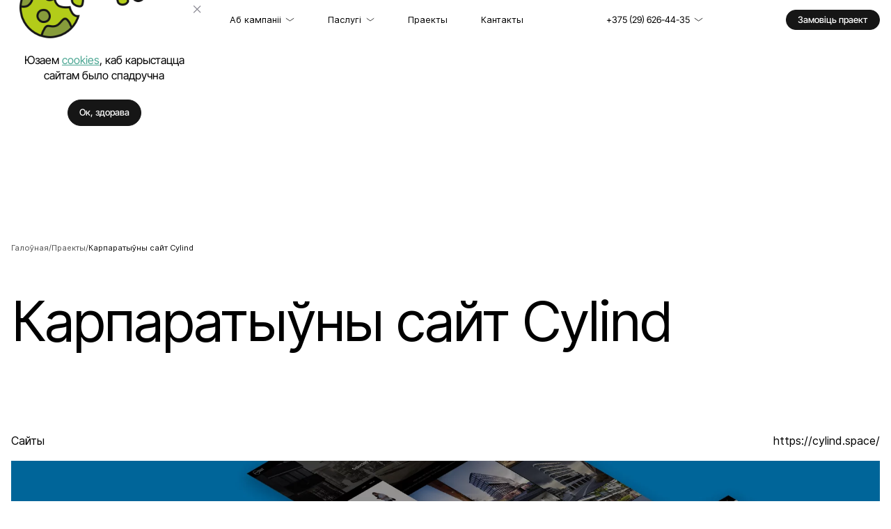

--- FILE ---
content_type: text/html; charset=UTF-8
request_url: https://www.imedia.by/bel/portfolio/cylind/
body_size: 24554
content:
    <!DOCTYPE html>
<html lang="be">
    <head>
                <meta name="viewport" content="width=device-width, initial-scale=1.0, maximum-scale=1.0, user-scalable=no">
        <!-- <meta name="viewport" content="width=device-width, initial-scale=1, maximum-scale=1"> -->

        <!--Additional meta tags-->
        <meta name="msthemecompatible" content="no">
        <meta name="HandheldFriendly" content="True">
        <meta name="apple-mobile-web-app-capable" content="yes">
        <meta name="apple-mobile-web-app-status-bar-style" content="black-translucent">
        <meta name="format-detection" content="telephone=no">
        <meta name="format-detection" content="address=no">
                <!--Favicons-->
        <link rel="apple-touch-icon" sizes="180x180" href="/local/templates/main/favicons/apple-touch-icon.png">
        <link rel="icon" type="image/png" sizes="32x32" href="/local/templates/main/favicons/favicon-32x32.png">
        <link rel="icon" type="image/png" sizes="16x16" href="/local/templates/main/favicons/favicon-16x16.png">
        <link rel="manifest" href="/local/templates/main/favicons/site.webmanifest">
                <meta http-equiv="Content-Type" content="text/html; charset=UTF-8" />
<meta name="description" content="Прыклад таго, як мы распрацоўвалі карпаратыўны сайт cylind. Задача была выканана ў тэрмін і цалкам адпавядала чаканням заказчыка." />
<link rel="canonical" href="https://www.imedia.by/bel/portfolio/cylind/" />
<script type="text/javascript" data-skip-moving="true">(function(w, d, n) {var cl = "bx-core";var ht = d.documentElement;var htc = ht ? ht.className : undefined;if (htc === undefined || htc.indexOf(cl) !== -1){return;}var ua = n.userAgent;if (/(iPad;)|(iPhone;)/i.test(ua)){cl += " bx-ios";}else if (/Android/i.test(ua)){cl += " bx-android";}cl += (/(ipad|iphone|android|mobile|touch)/i.test(ua) ? " bx-touch" : " bx-no-touch");cl += w.devicePixelRatio && w.devicePixelRatio >= 2? " bx-retina": " bx-no-retina";var ieVersion = -1;if (/AppleWebKit/.test(ua)){cl += " bx-chrome";}else if ((ieVersion = getIeVersion()) > 0){cl += " bx-ie bx-ie" + ieVersion;if (ieVersion > 7 && ieVersion < 10 && !isDoctype()){cl += " bx-quirks";}}else if (/Opera/.test(ua)){cl += " bx-opera";}else if (/Gecko/.test(ua)){cl += " bx-firefox";}if (/Macintosh/i.test(ua)){cl += " bx-mac";}ht.className = htc ? htc + " " + cl : cl;function isDoctype(){if (d.compatMode){return d.compatMode == "CSS1Compat";}return d.documentElement && d.documentElement.clientHeight;}function getIeVersion(){if (/Opera/i.test(ua) || /Webkit/i.test(ua) || /Firefox/i.test(ua) || /Chrome/i.test(ua)){return -1;}var rv = -1;if (!!(w.MSStream) && !(w.ActiveXObject) && ("ActiveXObject" in w)){rv = 11;}else if (!!d.documentMode && d.documentMode >= 10){rv = 10;}else if (!!d.documentMode && d.documentMode >= 9){rv = 9;}else if (d.attachEvent && !/Opera/.test(ua)){rv = 8;}if (rv == -1 || rv == 8){var re;if (n.appName == "Microsoft Internet Explorer"){re = new RegExp("MSIE ([0-9]+[\.0-9]*)");if (re.exec(ua) != null){rv = parseFloat(RegExp.$1);}}else if (n.appName == "Netscape"){rv = 11;re = new RegExp("Trident/.*rv:([0-9]+[\.0-9]*)");if (re.exec(ua) != null){rv = parseFloat(RegExp.$1);}}}return rv;}})(window, document, navigator);</script>

<link href="/bitrix/cache/css/s4/main/page_117d3ca367d1ac548cd2320196c84a1e/page_117d3ca367d1ac548cd2320196c84a1e_v1.css?1761211352321" type="text/css"  rel="stylesheet" />
<link href="/bitrix/cache/css/s4/main/template_0be50eca4023f5d4948d9ed5c3cabdc8/template_0be50eca4023f5d4948d9ed5c3cabdc8_v1.css?1761816112309854" type="text/css"  data-template-style="true" rel="stylesheet" />






                    
<meta property="og:title" content="Карпаратыўны сайт Cylind" />
<meta property="og:url" content="https://www.imedia.by/bel/portfolio/cylind/" />
<meta property="og:image" content="https://www.imedia.by/upload/iblock/c77/1.png" />
<meta property="og:description" content="Прыклад таго, як мы распрацоўвалі карпаратыўны сайт cylind. Задача была выканана ў тэрмін і цалкам адпавядала чаканням заказчыка." />

                <title>Карпаратыўны сайт Cylind        </title>
                <!--[if lt IE 9]>
                <![endif]-->

                    <script data-skip-moving="true">(function(w,d,s,l,i){w[l]=w[l]||[];w[l].push({'gtm.start':
                  new Date().getTime(),event:'gtm.js'});var f=d.getElementsByTagName(s)[0],
                j=d.createElement(s),dl=l!='dataLayer'?'&l='+l:'';j.async=true;j.src=
                'https://www.googletagmanager.com/gtm.js?id='+i+dl;f.parentNode.insertBefore(j,f);
              })(window,document,'script','dataLayer','GTM-P2Z8P2B');</script>
            </head>
<body class="bel">
    <!-- Google Tag Manager (noscript) -->
    <noscript><iframe src="https://www.googletagmanager.com/ns.html?id=GTM-P2Z8P2B" height="0" width="0" style="display:none;visibility:hidden"></iframe></noscript>
    <!-- End Google Tag Manager (noscript) -->
    <!-- Yandex.Metrika counter -->  <noscript><div><img src="https://mc.yandex.ru/watch/15914806" style="position:absolute; left:-9999px;" alt="" /></div></noscript> <!-- /Yandex.Metrika counter -->
    <noscript>
        <div class="no-js-warning">Для корректной работы сайта <b>включите JavaScript</b> в браузере</div>
    </noscript>
<div class="preloader" style="--animation-duration: 5000ms;">
    <div class="preloader__stage">
        <div class="preloader__logo">
            <svg class="preloader__plus"
                 xmlns="http://www.w3.org/2000/svg" width="97" height="97" viewBox="0 0 97 97" fill="none">
                <path fill-rule="evenodd" clip-rule="evenodd" d="M65.2703 65.2386L96.1811 65.2386L96.1811 30.895L65.2703 30.895L65.2703 -9.85132e-07L30.9199 -4.66678e-07L30.9199 30.895L-8.26234e-06 30.8951L-3.91468e-06 65.2386L30.9199 65.2386L30.9199 96.1619L65.2703 96.1619L65.2703 65.2386Z" fill="#B3CC19"/>
            </svg>
            <svg class="preloader__text" width="279" height="97" viewBox="0 0 279 97" fill="none"
                 xmlns="http://www.w3.org/2000/svg">
                <path d="M15.5176 0.000244141V55.8048H0V0.000244141H15.5176Z" fill="#161616"/>
                <path d="M89.5124 0.000244141V55.8048H73.9948V25.0133L63.465 55.8048H50.4809L39.872 24.7759V55.8048H24.3544V0.000244141H43.118L57.1313 36.2534L70.8279 0.000244141H89.5124Z" fill="#161616"/>
                <path d="M113.863 12.4276V21.5305H131.677V33.3247H113.863V43.3774H134.052V55.8048H98.3455V0.000244141H134.052V12.4276H113.863Z" fill="#161616"/>
                <path d="M163.808 0.000244141C169.667 0.000244141 174.787 1.18757 179.168 3.56224C183.601 5.88413 187.006 9.15588 189.381 13.3775C191.756 17.5991 192.943 22.4276 192.943 27.8629C192.943 33.2455 191.729 38.0476 189.301 42.2692C186.926 46.4908 183.522 49.8154 179.088 52.2428C174.708 54.6175 169.614 55.8048 163.808 55.8048H141.72V0.000244141H163.808ZM162.621 42.1109C167.16 42.1109 170.723 40.8708 173.309 38.3906C175.895 35.9104 177.188 32.4012 177.188 27.8629C177.188 23.2719 175.895 19.7363 173.309 17.2561C170.723 14.7231 167.16 13.4567 162.621 13.4567H157.237V42.1109H162.621Z" fill="#161616"/>
                <path d="M215.456 0.000244141V55.8048H199.938V0.000244141H215.456Z" fill="#161616"/>
                <path d="M259.603 46.7019H239.81L236.802 55.8048H220.492L240.839 0.000244141H258.732L279 55.8048H262.612L259.603 46.7019ZM255.724 34.8286L249.707 16.7812L243.769 34.8286H255.724Z" fill="#161616"/>
                <path d="M11.0269 96.2069C8.96103 96.2069 7.1098 95.8724 5.47321 95.2034C3.83661 94.5345 2.52197 93.5444 1.52928 92.2333C0.563418 90.9221 0.0536589 89.3434 0 87.4971H7.32444C7.43176 88.5406 7.79395 89.3434 8.41103 89.9053C9.02811 90.4405 9.83299 90.7081 10.8257 90.7081C11.8452 90.7081 12.6501 90.4806 13.2403 90.0257C13.8306 89.5441 14.1257 88.8885 14.1257 88.059C14.1257 87.3633 13.8842 86.788 13.4013 86.3331C12.9452 85.8782 12.3684 85.5036 11.6708 85.2093C11.0001 84.9149 10.0342 84.5804 8.77323 84.2058C6.94882 83.6439 5.45979 83.082 4.30613 82.5201C3.15246 81.9581 2.15977 81.1286 1.32806 80.0315C0.496345 78.9345 0.0804884 77.5029 0.0804884 75.7368C0.0804884 73.1145 1.03293 71.0675 2.93782 69.5958C4.84271 68.0974 7.32444 67.3481 10.383 67.3481C13.4952 67.3481 16.0038 68.0974 17.9086 69.5958C19.8135 71.0675 20.8331 73.1279 20.9672 75.777H13.522C13.4684 74.8672 13.133 74.1581 12.5159 73.6497C11.8989 73.1145 11.1074 72.847 10.1415 72.847C9.30982 72.847 8.63908 73.0744 8.12932 73.5293C7.61956 73.9574 7.36468 74.5862 7.36468 75.4157C7.36468 76.3255 7.79395 77.0346 8.65249 77.543C9.51104 78.0514 10.8525 78.6 12.6769 79.1887C14.5013 79.8041 15.9769 80.3928 17.1038 80.9547C18.2574 81.5166 19.2501 82.3327 20.0818 83.4031C20.9135 84.4734 21.3294 85.8514 21.3294 87.5372C21.3294 89.1427 20.9135 90.601 20.0818 91.9122C19.277 93.2233 18.0965 94.2669 16.5403 95.0429C14.9842 95.8189 13.1464 96.2069 11.0269 96.2069Z" fill="#161616"/>
                <path d="M32.4462 90.6278H41.4609V95.9259H25.5645V67.7495H32.4462V90.6278Z" fill="#161616"/>
                <path d="M63.6921 67.7495V73.2483H56.2067V95.9259H49.325V73.2483H41.8396V67.7495H63.6921Z" fill="#161616"/>
                <path d="M92.6941 95.9259H85.8124L74.3026 78.5465V95.9259H67.4208V67.7495H74.3026L85.8124 85.2093V67.7495H92.6941V95.9259Z" fill="#161616"/>
                <path d="M108.729 96.2069C106.663 96.2069 104.812 95.8724 103.176 95.2034C101.539 94.5345 100.224 93.5444 99.2316 92.2333C98.2658 90.9221 97.756 89.3434 97.7023 87.4971H105.027C105.134 88.5406 105.496 89.3434 106.113 89.9053C106.73 90.4405 107.535 90.7081 108.528 90.7081C109.548 90.7081 110.352 90.4806 110.943 90.0257C111.533 89.5441 111.828 88.8885 111.828 88.059C111.828 87.3633 111.587 86.788 111.104 86.3331C110.648 85.8782 110.071 85.5036 109.373 85.2093C108.702 84.9149 107.737 84.5804 106.476 84.2058C104.651 83.6439 103.162 83.082 102.008 82.5201C100.855 81.9581 99.8621 81.1286 99.0304 80.0315C98.1987 78.9345 97.7828 77.5029 97.7828 75.7368C97.7828 73.1145 98.7353 71.0675 100.64 69.5958C102.545 68.0974 105.027 67.3481 108.085 67.3481C111.198 67.3481 113.706 68.0974 115.611 69.5958C117.516 71.0675 118.535 73.1279 118.67 75.777H111.224C111.171 74.8672 110.835 74.1581 110.218 73.6497C109.601 73.1145 108.81 72.847 107.844 72.847C107.012 72.847 106.341 73.0744 105.832 73.5293C105.322 73.9574 105.067 74.5862 105.067 75.4157C105.067 76.3255 105.496 77.0346 106.355 77.543C107.213 78.0514 108.555 78.6 110.379 79.1887C112.204 79.8041 113.679 80.3928 114.806 80.9547C115.96 81.5166 116.952 82.3327 117.784 83.4031C118.616 84.4734 119.032 85.8514 119.032 87.5372C119.032 89.1427 118.616 90.601 117.784 91.9122C116.979 93.2233 115.799 94.2669 114.243 95.0429C112.687 95.8189 110.849 96.2069 108.729 96.2069Z" fill="#161616"/>
            </svg>
        </div>
    </div>
    </div>
    <div class="page-wrapper">
        <header class="header">
            <div class="container header__container">
                <a href="/bel/"><img src="/local/templates/main/assets/images/logo/logo-mobile.svg" alt="лого"
                                                                class="header__logo"></a>                <div class="header__burger">
                    <span class="header__burger-item"></span>
                    <span class="header__burger-item"></span>
                </div>
                <nav class="header__nav-menu">
    <ul class="header__menu-list">
                                                    <li class="header__menu-item header__menu-item--drop-menu">
                <a href="/bel/about/" class="header__menu-link ">
                    Аб кампаніі                    <svg class="header__menu-link-icon" xmlns="http://www.w3.org/2000/svg" width="16" height="17" viewBox="0 0 16 17" fill="none">
                        <path d="M1 5.5L8.00008 10.5L15 5.5" stroke="currentColor"/>
                    </svg>
                </a>
                <div class="drop-menu drop-menu-desktop">
                    <div class="container">
                        <div class="drop-menu__inner">
                            <ul class="drop-menu__submenu">
                                                                                            <li class="drop-menu__submenu-item">
                    <a href="/bel/clients/" class="drop-menu__submenu-link">
                        Кліенты                    </a>
                </li>
                                                                                                 <li class="drop-menu__submenu-item">
                    <a href="/bel/about/reviews/" class="drop-menu__submenu-link">
                        Водгукі                    </a>
                </li>
                                                                                         <li class="drop-menu__submenu-item">
                    <a href="/bel/about/prices/" class="drop-menu__submenu-link">
                        Цэны                    </a>
                </li>
                                                                                         <li class="drop-menu__submenu-item">
                    <a href="/bel/about/vacancies/" class="drop-menu__submenu-link">
                        Кар'ера                    </a>
                </li>
                                                                                         <li class="drop-menu__submenu-item">
                    <a href="/bel/news/" class="drop-menu__submenu-link">
                        Навіны                    </a>
                </li>
                                                                                 </ul>                <div class="drop-menu__contacts">
    <div class="drop-menu__contacts-info">
        <div class="drop-menu__contacts-start">
            <a class="drop-menu__contacts-phone"
               href="tel:+74951084851+375296264435">
                
    +375 (29) 626-44-35
                    
            </a>
            <a class="drop-menu__contacts-phone"
               href="tel:+375336544435">
                +375 (33) 654-44-35                
            </a>
            <a class="drop-menu__contacts-phone"
               href="tel:+375173481494">
                +375 (17) 348-14-94                <span class="drop-menu__contacts-text">(Гарадскі)</span>
            </a>
            <a href="mailto:    info@imedia.by
    " class="drop-menu__contacts-email ">
                    info@imedia.by
    </a>
        </div>
        <div class="drop-menu__contacts-center">
            <!--noindex-->
            <a href="https://hr.imediasolutions.ru/" rel="nofollow" target="_blank"
               class="drop-menu__contacts-link">
                Праца ў кампаніі
                <svg class="drop-menu__link-icon" viewBox="0 0 14 14" fill="none"
                     xmlns="http://www.w3.org/2000/svg">
                    <path d="M1 13L13 1" stroke="#B3CC19" stroke-width="2"/>
                    <path d="M1 1H13V13" stroke="#B3CC19" stroke-width="2"/>
                </svg>
            </a>
            <!--/noindex-->
        </div>
        <div class="drop-menu__contacts-end">
                <ul class="drop-menu__socials">
        <!--noindex-->
                    <li class="drop-menu__social">
                <a class="drop-menu__social-link drop-menu__social-link--fb"
                   href="https://www.facebook.com/imedia.by" target="_blank" rel="nofollow"></a>
            </li>
                    <li class="drop-menu__social">
                <a class="drop-menu__social-link drop-menu__social-link--insta"
                   href="https://www.instagram.com/imedia.by/" target="_blank" rel="nofollow"></a>
            </li>
                    <li class="drop-menu__social">
                <a class="drop-menu__social-link drop-menu__social-link--in"
                   href="https://www.linkedin.com/company/imediasolutions/" target="_blank" rel="nofollow"></a>
            </li>
                <!--/noindex-->
    </ul>

        </div>
    </div>
                </div>
                </div></div></div></li>                                                    <li class="header__menu-item header__menu-item--drop-menu">
                <a href="/bel/services/" class="header__menu-link ">
                    Паслугі                    <svg class="header__menu-link-icon" xmlns="http://www.w3.org/2000/svg" width="16" height="17" viewBox="0 0 16 17" fill="none">
                        <path d="M1 5.5L8.00008 10.5L15 5.5" stroke="currentColor"/>
                    </svg>
                </a>
                <div class="drop-menu drop-menu-desktop">
                    <div class="container">
                        <div class="drop-menu__inner">
                            <ul class="drop-menu__submenu">
                                                                                            <li class="drop-menu__submenu-item">
                    <div class="drop-menu__item-wrap">
                        <a href="/bel/sozdanie-saitov/" class="drop-menu__submenu-link">
                            Распрацоўка сайтаў пад ключ                        </a>
                        <button class="drop-menu__btn drop-menu__sub-btn">
                            <svg class="drop-menu__submenu-btn-icon" viewBox="0 0 9 14" fill="none" xmlns="http://www.w3.org/2000/svg">
                                <path d="M1 13L7 7L0.999999 1" stroke-width="1.5"/>
                            </svg>
                        </button>
                    </div>
                    <ul class="drop-menu__submenu-nested">
                                                                                            <li class="drop-menu__submenu-nested-item">
                    <a href="/bel/korporativnyi-site/" class="drop-menu__submenu-nested-link">
                        Карпаратыўныя сайты                    </a>
                </li>
                                                                                         <li class="drop-menu__submenu-nested-item">
                    <a href="/bel/internet-magazin/" class="drop-menu__submenu-nested-link">
                        Інтэрнэт-крамы                    </a>
                </li>
                                                                                         <li class="drop-menu__submenu-nested-item">
                    <a href="/bel/landing-page/" class="drop-menu__submenu-nested-link">
                        Аднастаронкавыя сайты                    </a>
                </li>
                                                                                         <li class="drop-menu__submenu-nested-item">
                    <a href="/bel/bitrix/" class="drop-menu__submenu-nested-link">
                        Сайты на 1С-Битрикс                    </a>
                </li>
                                                                                         <li class="drop-menu__submenu-nested-item">
                    <a href="/bel/gotovye-resheniya-1c-bitrix/" class="drop-menu__submenu-nested-link">
                        Гатовыя рашэнні 1С-Битрикс                    </a>
                </li>
                                                                                         <li class="drop-menu__submenu-nested-item">
                    <a href="/bel/design/" class="drop-menu__submenu-nested-link">
                        Дызайн вэб-сайтаў                    </a>
                </li>
                                                                                 </ul></li>                                                        <li class="drop-menu__submenu-item">
                    <div class="drop-menu__item-wrap">
                        <a href="/bel/mobilnye-prilozheniya/" class="drop-menu__submenu-link">
                            Распрацоўка мабільных прыкладанняў                        </a>
                        <button class="drop-menu__btn drop-menu__sub-btn">
                            <svg class="drop-menu__submenu-btn-icon" viewBox="0 0 9 14" fill="none" xmlns="http://www.w3.org/2000/svg">
                                <path d="M1 13L7 7L0.999999 1" stroke-width="1.5"/>
                            </svg>
                        </button>
                    </div>
                    <ul class="drop-menu__submenu-nested">
                                                                                            <li class="drop-menu__submenu-nested-item">
                    <a href="/bel/mobilnye-prilozheniya/android/" class="drop-menu__submenu-nested-link">
                        Android прыкладання                    </a>
                </li>
                                                                                         <li class="drop-menu__submenu-nested-item">
                    <a href="/bel/mobilnye-prilozheniya/ios/" class="drop-menu__submenu-nested-link">
                        iOS прыкладання                    </a>
                </li>
                                                                                         <li class="drop-menu__submenu-nested-item">
                    <a href="/bel/mobilnye-prilozheniya/app-design/" class="drop-menu__submenu-nested-link">
                        Дызайн прыкладанняў                    </a>
                </li>
                                                                                 </ul></li>                                                        <li class="drop-menu__submenu-item">
                    <div class="drop-menu__item-wrap">
                        <a href="/bel/custom-software/" class="drop-menu__submenu-link">
                            Праграмнае забеспячэнне                        </a>
                        <button class="drop-menu__btn drop-menu__sub-btn">
                            <svg class="drop-menu__submenu-btn-icon" viewBox="0 0 9 14" fill="none" xmlns="http://www.w3.org/2000/svg">
                                <path d="M1 13L7 7L0.999999 1" stroke-width="1.5"/>
                            </svg>
                        </button>
                    </div>
                    <ul class="drop-menu__submenu-nested">
                                                                                            <li class="drop-menu__submenu-nested-item">
                    <a href="/bel/custom-software/react/" class="drop-menu__submenu-nested-link">
                        Прыкладання на React JS                    </a>
                </li>
                                                                                         <li class="drop-menu__submenu-nested-item">
                    <a href="/bel/custom-software/razrabotka-na-vue-js/" class="drop-menu__submenu-nested-link">
                        Прыкладання на Vue JS                    </a>
                </li>
                                                                                         <li class="drop-menu__submenu-nested-item">
                    <a href="/bel/custom-software/angular/" class="drop-menu__submenu-nested-link">
                        Прыкладання на Angular JS                    </a>
                </li>
                                                                                         <li class="drop-menu__submenu-nested-item">
                    <a href="/bel/custom-software/nodejs/" class="drop-menu__submenu-nested-link">
                        Прыкладання на Node JS                    </a>
                </li>
                                                                                 </ul></li>                                                        <li class="drop-menu__submenu-item">
                    <div class="drop-menu__item-wrap">
                        <a href="/bel/kontekstnaya-reklama/" class="drop-menu__submenu-link">
                            Кантэкстная рэклама                        </a>
                        <button class="drop-menu__btn drop-menu__sub-btn">
                            <svg class="drop-menu__submenu-btn-icon" viewBox="0 0 9 14" fill="none" xmlns="http://www.w3.org/2000/svg">
                                <path d="M1 13L7 7L0.999999 1" stroke-width="1.5"/>
                            </svg>
                        </button>
                    </div>
                    <ul class="drop-menu__submenu-nested">
                                                                                            <li class="drop-menu__submenu-nested-item">
                    <a href="/bel/adwords/" class="drop-menu__submenu-nested-link">
                        Рэклама ў Google Adwords                    </a>
                </li>
                                                                                         <li class="drop-menu__submenu-nested-item">
                    <a href="/bel/direct/" class="drop-menu__submenu-nested-link">
                        Настройка Яндэкс Дырэкт                     </a>
                </li>
                                                                                 </ul></li>                                                        <li class="drop-menu__submenu-item">
                    <div class="drop-menu__item-wrap">
                        <a href="/bel/prodvizhenie-saitov/" class="drop-menu__submenu-link">
                            Прасоўванне сайтаў                        </a>
                        <button class="drop-menu__btn drop-menu__sub-btn">
                            <svg class="drop-menu__submenu-btn-icon" viewBox="0 0 9 14" fill="none" xmlns="http://www.w3.org/2000/svg">
                                <path d="M1 13L7 7L0.999999 1" stroke-width="1.5"/>
                            </svg>
                        </button>
                    </div>
                    <ul class="drop-menu__submenu-nested">
                                                                                            <li class="drop-menu__submenu-nested-item">
                    <a href="/bel/prodvizhenie-saitov/traffic/" class="drop-menu__submenu-nested-link">
                        Прасоўванне па трафіку                    </a>
                </li>
                                                                                         <li class="drop-menu__submenu-nested-item">
                    <a href="/bel/prodvizhenie-saitov/article/" class="drop-menu__submenu-nested-link">
                        Прасоўванне артыкуламі                    </a>
                </li>
                                                                                         <li class="drop-menu__submenu-nested-item">
                    <a href="/bel/prodvizhenie-saitov/optimization/" class="drop-menu__submenu-nested-link">
                        Пошукавая аптымізацыя                    </a>
                </li>
                                                                                         <li class="drop-menu__submenu-nested-item">
                    <a href="/bel/prodvizhenie-saitov/magazin/" class="drop-menu__submenu-nested-link">
                        Прасоўванне інтэрнэт-крам                    </a>
                </li>
                                                                                 </ul></li>                                                        <li class="drop-menu__submenu-item">
                    <a href="/bel/serm/" class="drop-menu__submenu-link">
                        Кіраванне рэпутацыяй SERM                    </a>
                </li>
                                                                                         <li class="drop-menu__submenu-item">
                    <a href="/bel/razrabotka-firmennogo-stilya/" class="drop-menu__submenu-link">
                        Распрацоўка фірмовага стылю                    </a>
                </li>
                                                                                         <li class="drop-menu__submenu-item">
                    <a href="/bel/sozdanie-logotipa/" class="drop-menu__submenu-link">
                        Стварэнне лагатыпа                    </a>
                </li>
                                                                                         <li class="drop-menu__submenu-item">
                    <a href="/bel/bitrix24/" class="drop-menu__submenu-link">
                        Бітрыкс24 - Карпаратыўны партал                    </a>
                </li>
                                                                                         <li class="drop-menu__submenu-item">
                    <a href="/bel/1c-integration/" class="drop-menu__submenu-link">
                        Інтэграцыя сайта з 1С                    </a>
                </li>
                                                                                         <li class="drop-menu__submenu-item">
                    <a href="/bel/grant-evropeyskogo-banka/" class="drop-menu__submenu-link">
                        Грант Еўрапейскага Банка                    </a>
                </li>
                                                                                         <li class="drop-menu__submenu-item">
                    <a href="/bel/privlechenie-investitsiy-v-startapy/" class="drop-menu__submenu-link">
                        Прыцягненне інвестыцый у стартапы                    </a>
                </li>
                                                                                 </ul>                <div class="drop-menu__contacts">
    <div class="drop-menu__contacts-info">
        <div class="drop-menu__contacts-start">
            <a class="drop-menu__contacts-phone"
               href="tel:+74951084851+375296264435">
                
    +375 (29) 626-44-35
                    
            </a>
            <a class="drop-menu__contacts-phone"
               href="tel:+375336544435">
                +375 (33) 654-44-35                
            </a>
            <a class="drop-menu__contacts-phone"
               href="tel:+375173481494">
                +375 (17) 348-14-94                <span class="drop-menu__contacts-text">(Гарадскі)</span>
            </a>
            <a href="mailto:    info@imedia.by
    " class="drop-menu__contacts-email ">
                    info@imedia.by
    </a>
        </div>
        <div class="drop-menu__contacts-center">
            <!--noindex-->
            <a href="https://hr.imediasolutions.ru/" rel="nofollow" target="_blank"
               class="drop-menu__contacts-link">
                Праца ў кампаніі
                <svg class="drop-menu__link-icon" viewBox="0 0 14 14" fill="none"
                     xmlns="http://www.w3.org/2000/svg">
                    <path d="M1 13L13 1" stroke="#B3CC19" stroke-width="2"/>
                    <path d="M1 1H13V13" stroke="#B3CC19" stroke-width="2"/>
                </svg>
            </a>
            <!--/noindex-->
        </div>
        <div class="drop-menu__contacts-end">
                <ul class="drop-menu__socials">
        <!--noindex-->
                    <li class="drop-menu__social">
                <a class="drop-menu__social-link drop-menu__social-link--fb"
                   href="https://www.facebook.com/imedia.by" target="_blank" rel="nofollow"></a>
            </li>
                    <li class="drop-menu__social">
                <a class="drop-menu__social-link drop-menu__social-link--insta"
                   href="https://www.instagram.com/imedia.by/" target="_blank" rel="nofollow"></a>
            </li>
                    <li class="drop-menu__social">
                <a class="drop-menu__social-link drop-menu__social-link--in"
                   href="https://www.linkedin.com/company/imediasolutions/" target="_blank" rel="nofollow"></a>
            </li>
                <!--/noindex-->
    </ul>

        </div>
    </div>
                </div>
                </div></div></div></li>                                                        <li class="header__menu-item">
                    <a href="/bel/portfolio/" class="header__menu-link">Праекты</a>
                </li>
                                                                                         <li class="header__menu-item">
                    <a href="/bel/contacts/" class="header__menu-link">Кантакты</a>
                </li>
                                                  </ul>
</nav>

                                <div class="header-contacts header__menu-item--drop-menu">
                    <div class="header__menu-item">
                        <div class="header__menu-link-wrap">
                                                            <a href="tel:+375296264435" class="header__menu-link">
                                    +375 (29) 626-44-35
                                </a>
                                                            <svg class="header__menu-link-icon" xmlns="http://www.w3.org/2000/svg" width="16" height="17" viewBox="0 0 16 17" fill="none">
                                <path d="M1 5.5L8.00008 10.5L15 5.5" stroke="currentColor"/>
                            </svg>
                        </div>
                        <div class="drop-menu drop-menu-desktop">
                            <div class="container">
                                <div class="header-contacts__dropdown">
                                    <div class="header-contacts__info">
                                        <div class="header-contacts__info-item">
                                            <div class="header-contacts__info-title">Тэлефоны і еmail:</div>
                                            <ul class="header-contacts__info-list">
                                                    <li class="header-contacts__info-item">
        <a href="tel:375296264435" class="header-contacts__info-link">+375 (29) 626-44-35 (A1)</a>
    </li>
    <li class="header-contacts__info-item">
        <a href="tel:375336544435" class="header-contacts__info-link">+375 (33) 654-44-35 (МТС)</a>
    </li>
    <li class="header-contacts__info-item">
        <a href="tel:375173481494" class="header-contacts__info-link">+375 (17) 348-14-94 (Гарадскі)</a>
    </li>
    <li class="header-contacts__info-item">
        <a href="mailto:info@imedia.by" class="header-contacts__info-link">info@imedia.by</a>
    </li>
                                                </ul>
                                        </div>
                                    </div>
                                    <div class="header-contacts__info">
                                        <div class="header-contacts__info-item">
    <div class="header-contacts__info-title">Адрас офіса:</div>
    <div class="header-contacts__info-list">г.Мінск, Интернацыянальная 36</div>
</div>
<div class="header-contacts__info-item">
    <div class="header-contacts__info-title">Час працы:</div>
    <div class="header-contacts__info-list">пн-пт 9.00 - 19.00</div>
</div>                                    </div>
                                    <ul class="social-media">
                                                    <li class="social-media__item">
            <a href="https://www.facebook.com/imedia.by" target="_blank" class="social-media__link">
                <span class="social-media__name">FB</span>
                <svg xmlns="http://www.w3.org/2000/svg" width="16" height="16" viewBox="0 0 16 16" fill="none" class="social-media__icon">
                    <path d="M2 2H14M14 2V14M14 2L2 14" stroke="currentColor" stroke-width="2"/>
                </svg>
            </a>
        </li>
            <li class="social-media__item">
            <a href="https://www.instagram.com/imedia.by/" target="_blank" class="social-media__link">
                <span class="social-media__name">Instagram</span>
                <svg xmlns="http://www.w3.org/2000/svg" width="16" height="16" viewBox="0 0 16 16" fill="none" class="social-media__icon">
                    <path d="M2 2H14M14 2V14M14 2L2 14" stroke="currentColor" stroke-width="2"/>
                </svg>
            </a>
        </li>
            <li class="social-media__item">
            <a href="https://wa.me/+375296264435" target="_blank" class="social-media__link">
                <span class="social-media__name">WhatsApp</span>
                <svg xmlns="http://www.w3.org/2000/svg" width="16" height="16" viewBox="0 0 16 16" fill="none" class="social-media__icon">
                    <path d="M2 2H14M14 2V14M14 2L2 14" stroke="currentColor" stroke-width="2"/>
                </svg>
            </a>
        </li>
            <li class="social-media__item">
            <a href=" https://t.me/iMedia_Solutions" target="_blank" class="social-media__link">
                <span class="social-media__name">Telegram</span>
                <svg xmlns="http://www.w3.org/2000/svg" width="16" height="16" viewBox="0 0 16 16" fill="none" class="social-media__icon">
                    <path d="M2 2H14M14 2V14M14 2L2 14" stroke="currentColor" stroke-width="2"/>
                </svg>
            </a>
        </li>
            <li class="social-media__item">
            <a href="https://www.linkedin.com/company/imediasolutions/" target="_blank" class="social-media__link">
                <span class="social-media__name">Linkedin</span>
                <svg xmlns="http://www.w3.org/2000/svg" width="16" height="16" viewBox="0 0 16 16" fill="none" class="social-media__icon">
                    <path d="M2 2H14M14 2V14M14 2L2 14" stroke="currentColor" stroke-width="2"/>
                </svg>
            </a>
        </li>
                                        </ul>
                                </div>
                            </div>
                        </div>
                    </div>
                </div>
                <button class="button button--black js-open-callback-popup"
                        onclick="if(typeof window.ym != 'undefined'){ym(15914806,'reachGoal','zakaz_proekt_header_n25');return true;}">
                    Замовіць праект</button>
            </div>
        </header>
        <div class="js-overlay"></div>
        <div class="drop-menu js-drop-menu">
            <div class="container">
                <div class="drop-menu__inner">
                        <ul class="drop-menu__list">
                        
                                <li class="drop-menu__item ">
                <div class="drop-menu__item-wrap">
                    <a href="/bel/about/" class="drop-menu__link">Аб кампаніі</a>
                    <button class="drop-menu__btn drop-menu__top-btn">
                        <svg class="drop-menu__btn-icon" viewBox="0 0 9 14" fill="none" xmlns="http://www.w3.org/2000/svg">
                            <path d="M1 13L7 7L0.999999 1" stroke-width="1.5"/>
                        </svg>
                    </button>
                </div>
                <ul class="drop-menu__submenu">
                                                            
                                    <li class="drop-menu__submenu-item">
                    <a href="/bel/clients/" class="drop-menu__submenu-link">
                        Кліенты                    </a>
                </li>
                                                            
                                    <li class="drop-menu__submenu-item">
                    <a href="/bel/about/reviews/" class="drop-menu__submenu-link">
                        Водгукі                    </a>
                </li>
                                                    
                                    <li class="drop-menu__submenu-item">
                    <a href="/bel/about/prices/" class="drop-menu__submenu-link">
                        Цэны                    </a>
                </li>
                                                    
                                    <li class="drop-menu__submenu-item">
                    <a href="/bel/about/vacancies/" class="drop-menu__submenu-link">
                        Кар'ера                    </a>
                </li>
                                                    
                                    <li class="drop-menu__submenu-item">
                    <a href="/bel/news/" class="drop-menu__submenu-link">
                        Навіны                    </a>
                </li>
                                                                </ul></li>        
                                <li class="drop-menu__item js-hovered-item">
                <div class="drop-menu__item-wrap">
                    <a href="/bel/services/" class="drop-menu__link">Паслугі</a>
                    <button class="drop-menu__btn drop-menu__top-btn">
                        <svg class="drop-menu__btn-icon" viewBox="0 0 9 14" fill="none" xmlns="http://www.w3.org/2000/svg">
                            <path d="M1 13L7 7L0.999999 1" stroke-width="1.5"/>
                        </svg>
                    </button>
                </div>
                <ul class="drop-menu__submenu">
                                                            
                                    <li class="drop-menu__submenu-item">
                    <div class="drop-menu__item-wrap">
                        <a href="/bel/sozdanie-saitov/" class="drop-menu__submenu-link">
                            Распрацоўка сайтаў пад ключ                        </a>
                        <button class="drop-menu__btn drop-menu__sub-btn">
                            <svg class="drop-menu__submenu-btn-icon" viewBox="0 0 9 14" fill="none" xmlns="http://www.w3.org/2000/svg">
                                <path d="M1 13L7 7L0.999999 1" stroke-width="1.5"/>
                            </svg>
                        </button>
                    </div>
                    <ul class="drop-menu__submenu-nested">
                                                        
                                    <li class="drop-menu__submenu-nested-item">
                    <a href="/bel/korporativnyi-site/" class="drop-menu__submenu-nested-link">
                        Карпаратыўныя сайты                    </a>
                </li>
                                                    
                                    <li class="drop-menu__submenu-nested-item">
                    <a href="/bel/internet-magazin/" class="drop-menu__submenu-nested-link">
                        Інтэрнэт-крамы                    </a>
                </li>
                                                    
                                    <li class="drop-menu__submenu-nested-item">
                    <a href="/bel/landing-page/" class="drop-menu__submenu-nested-link">
                        Аднастаронкавыя сайты                    </a>
                </li>
                                                    
                                    <li class="drop-menu__submenu-nested-item">
                    <a href="/bel/bitrix/" class="drop-menu__submenu-nested-link">
                        Сайты на 1С-Битрикс                    </a>
                </li>
                                                    
                                    <li class="drop-menu__submenu-nested-item">
                    <a href="/bel/gotovye-resheniya-1c-bitrix/" class="drop-menu__submenu-nested-link">
                        Гатовыя рашэнні 1С-Битрикс                    </a>
                </li>
                                                    
                                    <li class="drop-menu__submenu-nested-item">
                    <a href="/bel/design/" class="drop-menu__submenu-nested-link">
                        Дызайн вэб-сайтаў                    </a>
                </li>
                                                                </ul></li>        
                                    <li class="drop-menu__submenu-item">
                    <div class="drop-menu__item-wrap">
                        <a href="/bel/mobilnye-prilozheniya/" class="drop-menu__submenu-link">
                            Распрацоўка мабільных прыкладанняў                        </a>
                        <button class="drop-menu__btn drop-menu__sub-btn">
                            <svg class="drop-menu__submenu-btn-icon" viewBox="0 0 9 14" fill="none" xmlns="http://www.w3.org/2000/svg">
                                <path d="M1 13L7 7L0.999999 1" stroke-width="1.5"/>
                            </svg>
                        </button>
                    </div>
                    <ul class="drop-menu__submenu-nested">
                                                        
                                    <li class="drop-menu__submenu-nested-item">
                    <a href="/bel/mobilnye-prilozheniya/android/" class="drop-menu__submenu-nested-link">
                        Android прыкладання                    </a>
                </li>
                                                    
                                    <li class="drop-menu__submenu-nested-item">
                    <a href="/bel/mobilnye-prilozheniya/ios/" class="drop-menu__submenu-nested-link">
                        iOS прыкладання                    </a>
                </li>
                                                    
                                    <li class="drop-menu__submenu-nested-item">
                    <a href="/bel/mobilnye-prilozheniya/app-design/" class="drop-menu__submenu-nested-link">
                        Дызайн прыкладанняў                    </a>
                </li>
                                                                </ul></li>        
                                    <li class="drop-menu__submenu-item">
                    <div class="drop-menu__item-wrap">
                        <a href="/bel/custom-software/" class="drop-menu__submenu-link">
                            Праграмнае забеспячэнне                        </a>
                        <button class="drop-menu__btn drop-menu__sub-btn">
                            <svg class="drop-menu__submenu-btn-icon" viewBox="0 0 9 14" fill="none" xmlns="http://www.w3.org/2000/svg">
                                <path d="M1 13L7 7L0.999999 1" stroke-width="1.5"/>
                            </svg>
                        </button>
                    </div>
                    <ul class="drop-menu__submenu-nested">
                                                        
                                    <li class="drop-menu__submenu-nested-item">
                    <a href="/bel/custom-software/react/" class="drop-menu__submenu-nested-link">
                        Прыкладання на React JS                    </a>
                </li>
                                                    
                                    <li class="drop-menu__submenu-nested-item">
                    <a href="/bel/custom-software/razrabotka-na-vue-js/" class="drop-menu__submenu-nested-link">
                        Прыкладання на Vue JS                    </a>
                </li>
                                                    
                                    <li class="drop-menu__submenu-nested-item">
                    <a href="/bel/custom-software/angular/" class="drop-menu__submenu-nested-link">
                        Прыкладання на Angular JS                    </a>
                </li>
                                                    
                                    <li class="drop-menu__submenu-nested-item">
                    <a href="/bel/custom-software/nodejs/" class="drop-menu__submenu-nested-link">
                        Прыкладання на Node JS                    </a>
                </li>
                                                                </ul></li>        
                                    <li class="drop-menu__submenu-item">
                    <div class="drop-menu__item-wrap">
                        <a href="/bel/kontekstnaya-reklama/" class="drop-menu__submenu-link">
                            Кантэкстная рэклама                        </a>
                        <button class="drop-menu__btn drop-menu__sub-btn">
                            <svg class="drop-menu__submenu-btn-icon" viewBox="0 0 9 14" fill="none" xmlns="http://www.w3.org/2000/svg">
                                <path d="M1 13L7 7L0.999999 1" stroke-width="1.5"/>
                            </svg>
                        </button>
                    </div>
                    <ul class="drop-menu__submenu-nested">
                                                        
                                    <li class="drop-menu__submenu-nested-item">
                    <a href="/bel/adwords/" class="drop-menu__submenu-nested-link">
                        Рэклама ў Google Adwords                    </a>
                </li>
                                                    
                                    <li class="drop-menu__submenu-nested-item">
                    <a href="/bel/direct/" class="drop-menu__submenu-nested-link">
                        Настройка Яндэкс Дырэкт                     </a>
                </li>
                                                                </ul></li>        
                                    <li class="drop-menu__submenu-item">
                    <div class="drop-menu__item-wrap">
                        <a href="/bel/prodvizhenie-saitov/" class="drop-menu__submenu-link">
                            Прасоўванне сайтаў                        </a>
                        <button class="drop-menu__btn drop-menu__sub-btn">
                            <svg class="drop-menu__submenu-btn-icon" viewBox="0 0 9 14" fill="none" xmlns="http://www.w3.org/2000/svg">
                                <path d="M1 13L7 7L0.999999 1" stroke-width="1.5"/>
                            </svg>
                        </button>
                    </div>
                    <ul class="drop-menu__submenu-nested">
                                                        
                                    <li class="drop-menu__submenu-nested-item">
                    <a href="/bel/prodvizhenie-saitov/traffic/" class="drop-menu__submenu-nested-link">
                        Прасоўванне па трафіку                    </a>
                </li>
                                                    
                                    <li class="drop-menu__submenu-nested-item">
                    <a href="/bel/prodvizhenie-saitov/article/" class="drop-menu__submenu-nested-link">
                        Прасоўванне артыкуламі                    </a>
                </li>
                                                    
                                    <li class="drop-menu__submenu-nested-item">
                    <a href="/bel/prodvizhenie-saitov/optimization/" class="drop-menu__submenu-nested-link">
                        Пошукавая аптымізацыя                    </a>
                </li>
                                                    
                                    <li class="drop-menu__submenu-nested-item">
                    <a href="/bel/prodvizhenie-saitov/magazin/" class="drop-menu__submenu-nested-link">
                        Прасоўванне інтэрнэт-крам                    </a>
                </li>
                                                                </ul></li>        
                                    <li class="drop-menu__submenu-item">
                    <a href="/bel/serm/" class="drop-menu__submenu-link">
                        Кіраванне рэпутацыяй SERM                    </a>
                </li>
                                                    
                                    <li class="drop-menu__submenu-item">
                    <a href="/bel/razrabotka-firmennogo-stilya/" class="drop-menu__submenu-link">
                        Распрацоўка фірмовага стылю                    </a>
                </li>
                                                    
                                    <li class="drop-menu__submenu-item">
                    <a href="/bel/sozdanie-logotipa/" class="drop-menu__submenu-link">
                        Стварэнне лагатыпа                    </a>
                </li>
                                                    
                                    <li class="drop-menu__submenu-item">
                    <a href="/bel/bitrix24/" class="drop-menu__submenu-link">
                        Бітрыкс24 - Карпаратыўны партал                    </a>
                </li>
                                                    
                                    <li class="drop-menu__submenu-item">
                    <a href="/bel/1c-integration/" class="drop-menu__submenu-link">
                        Інтэграцыя сайта з 1С                    </a>
                </li>
                                                    
                                    <li class="drop-menu__submenu-item">
                    <a href="/bel/grant-evropeyskogo-banka/" class="drop-menu__submenu-link">
                        Грант Еўрапейскага Банка                    </a>
                </li>
                                                    
                                    <li class="drop-menu__submenu-item">
                    <a href="/bel/privlechenie-investitsiy-v-startapy/" class="drop-menu__submenu-link">
                        Прыцягненне інвестыцый у стартапы                    </a>
                </li>
                                                                </ul></li>        
                                    <li class="drop-menu__item">
                    <div class="drop-menu__item-wrap">
                        <a href="/bel/portfolio/" class="drop-menu__link">Праекты</a>
                    </div>
                </li>
                                                    
                                    <li class="drop-menu__item">
                    <div class="drop-menu__item-wrap">
                        <a href="/bel/contacts/" class="drop-menu__link">Кантакты</a>
                    </div>
                </li>
                                                </ul>

                    <div class="header-contacts__dropdown">
                        <div class="header-contacts__info">
                            <div class="header-contacts__info-item">
                                <div class="header-contacts__info-title">Тэлефоны і еmail:</div>
                                <ul class="header-contacts__info-list">
                                        <li class="header-contacts__info-item">
        <a href="tel:375296264435" class="header-contacts__info-link">+375 (29) 626-44-35 (A1)</a>
    </li>
    <li class="header-contacts__info-item">
        <a href="tel:375336544435" class="header-contacts__info-link">+375 (33) 654-44-35 (МТС)</a>
    </li>
    <li class="header-contacts__info-item">
        <a href="tel:375173481494" class="header-contacts__info-link">+375 (17) 348-14-94 (Гарадскі)</a>
    </li>
    <li class="header-contacts__info-item">
        <a href="mailto:info@imedia.by" class="header-contacts__info-link">info@imedia.by</a>
    </li>
                                    </ul>
                            </div>
                        </div>
                        <div class="header-contacts__info">
                            <div class="header-contacts__info-item">
    <div class="header-contacts__info-title">Адрас офіса:</div>
    <div class="header-contacts__info-list">г.Мінск, Интернацыянальная 36</div>
</div>
<div class="header-contacts__info-item">
    <div class="header-contacts__info-title">Час працы:</div>
    <div class="header-contacts__info-list">пн-пт 9.00 - 19.00</div>
</div>                        </div>
                        <ul class="social-media">
                                        <li class="social-media__item">
            <a href="https://www.facebook.com/imedia.by" target="_blank" class="social-media__link">
                <span class="social-media__name">FB</span>
                <svg xmlns="http://www.w3.org/2000/svg" width="16" height="16" viewBox="0 0 16 16" fill="none" class="social-media__icon">
                    <path d="M2 2H14M14 2V14M14 2L2 14" stroke="currentColor" stroke-width="2"/>
                </svg>
            </a>
        </li>
            <li class="social-media__item">
            <a href="https://www.instagram.com/imedia.by/" target="_blank" class="social-media__link">
                <span class="social-media__name">Instagram</span>
                <svg xmlns="http://www.w3.org/2000/svg" width="16" height="16" viewBox="0 0 16 16" fill="none" class="social-media__icon">
                    <path d="M2 2H14M14 2V14M14 2L2 14" stroke="currentColor" stroke-width="2"/>
                </svg>
            </a>
        </li>
            <li class="social-media__item">
            <a href="https://wa.me/+375296264435" target="_blank" class="social-media__link">
                <span class="social-media__name">WhatsApp</span>
                <svg xmlns="http://www.w3.org/2000/svg" width="16" height="16" viewBox="0 0 16 16" fill="none" class="social-media__icon">
                    <path d="M2 2H14M14 2V14M14 2L2 14" stroke="currentColor" stroke-width="2"/>
                </svg>
            </a>
        </li>
            <li class="social-media__item">
            <a href=" https://t.me/iMedia_Solutions" target="_blank" class="social-media__link">
                <span class="social-media__name">Telegram</span>
                <svg xmlns="http://www.w3.org/2000/svg" width="16" height="16" viewBox="0 0 16 16" fill="none" class="social-media__icon">
                    <path d="M2 2H14M14 2V14M14 2L2 14" stroke="currentColor" stroke-width="2"/>
                </svg>
            </a>
        </li>
            <li class="social-media__item">
            <a href="https://www.linkedin.com/company/imediasolutions/" target="_blank" class="social-media__link">
                <span class="social-media__name">Linkedin</span>
                <svg xmlns="http://www.w3.org/2000/svg" width="16" height="16" viewBox="0 0 16 16" fill="none" class="social-media__icon">
                    <path d="M2 2H14M14 2V14M14 2L2 14" stroke="currentColor" stroke-width="2"/>
                </svg>
            </a>
        </li>
                            </ul>
                    </div>
                </div>
            </div>
        </div>
    <main class="txt-page page">
        <div class="container">
            <ul class="breadcrumbs-small" itemscope itemtype="http://schema.org/BreadcrumbList"><li  itemprop="itemListElement" itemscope itemtype="http://schema.org/ListItem"><a itemprop="item" href="/bel/"><span itemprop="name">Галоўная</span><meta itemprop="position" content="1" /></a></li><li  itemprop="itemListElement" itemscope itemtype="http://schema.org/ListItem"><a itemprop="item" href="/bel/portfolio/"><span itemprop="name">Праекты</span><meta itemprop="position" content="2" /></a></li><li class="active" itemprop="itemListElement" itemscope itemtype="http://schema.org/ListItem"><a itemprop="item" ><span itemprop="name">Карпаратыўны сайт Cylind</span><meta itemprop="position" content="3" /></a></li></ul>    
<h1>Карпаратыўны сайт Cylind</h1>
<div class="txt-page__project-header" id="bx_1127142691_673">
    <div class="txt-page__project-item">
                <span>Сайты</span>
                    </div>
            <!--noindex-->
    <div class="txt-page__project-links">
                <a href="https://cylind.space/" rel="nofollow" class="txt-page__project-link overflow-link"
           target="_blank">
            https://cylind.space/        </a>
                    </div>
        <!--/noindex-->
    </div>
    <picture>
        <source type="image/webp" srcset="/local/templates/main/assets/images/pixel.png" data-srcset="/upload/imedia.webp/webp/upload/iblock/c77/1.webp">
        <img src="/local/templates/main/assets/images/pixel.png" data-src="/upload/imedia.webp/webp/upload/iblock/c77/1.webp" alt="Карпаратыўны сайт Cylind" class="lazy animate__animated animate__fadeInUp wow" data-wow-duration="2s">
    </picture>
                                        <div id="bx_1127142691_4700">
                                        <p>CILIND SPACE – унікальны праект, прызначаны для спецыялістаў архітэктурнай візуалізацыі. На старонках яго каталога сабраны сотні шаблонаў фатаграфій для розных мэтаў экстерьерного дызайну. Мінакі, жывёлы, прырода, розныя прадметы – тут ёсць усё для візуалізацыі макетаў збудаванняў.<br />
&nbsp;&nbsp; </p>
                </div>
                                                                                    <picture>
                    <source type="image/webp" srcset="/local/templates/main/assets/images/pixel.png" data-srcset="/upload/imedia.webp/webp/upload/iblock/d3d/2.webp">
                    <img src="/local/templates/main/assets/images/pixel.png" data-src="/upload/imedia.webp/webp/upload/iblock/d3d/2.webp" alt="1" class="center lazy">
                </picture>
                                                           <div id="bx_1127142691_4800">
                                            <h2 class="section-title section__title">Мэта праекта</h2>
                                        <p>Галоўная задача сайта – продаж шаблонаў. Для гэтых мэтаў мы распрацавалі каталог фатаграфій з зручным фільтрам. Старанна прапрацавалі дызайн, каб кожны карыстальнік лёгка знайшоў тое, што яму трэба і не заблытаўся ў інтэрфейсе. </p>
                </div>
                                                                                    <picture>
                    <source type="image/webp" srcset="/local/templates/main/assets/images/pixel.png" data-srcset="/upload/imedia.webp/webp/upload/iblock/e5d/3.webp">
                    <img src="/local/templates/main/assets/images/pixel.png" data-src="/upload/imedia.webp/webp/upload/iblock/e5d/3.webp" alt="2" class="center lazy">
                </picture>
                                                           <div id="bx_1127142691_4806">
                                            <h2 class="section-title section__title">Рэалізаваныя магчымасці</h2>
                                        <p><p>
<strong>1. Каталог з шматузроўневай фільтраваннем малюнкаў</strong>
</p><p>
Можна фільтраваць выявы па тым што на іх намалявана. У кожнай катэгорыі: людзі, жывёлы, неба і гэтак далей – прадугледжаны свой варыянт фільтрацыі. Напрыклад, для людзей – гэта ўзрост, падлогу, колькасць, колькасць людзей у кампазіцыі, стылістыка, наяўнасць аксесуараў, этнічная прыналежнасць.
</p><p>
<strong>2. Тарыфы карыстання сістэмай      </strong>  
</p><p>
Прадумалі гадавы і штомесячны тарыф на выкарыстанне сэрвісу CILIND SPACE .
</p><p>
Сайт адаптаваны для прафесійнай аўдыторыі. Дзякуючы шматузроўневай фільтрацыі ў каталогу, можна падабраць выявы пад любыя мэты і праект.
 </p></p>
                </div>
                                                                                    <picture>
                    <source type="image/webp" srcset="/local/templates/main/assets/images/pixel.png" data-srcset="/upload/imedia.webp/webp/upload/iblock/a20/4.webp">
                    <img src="/local/templates/main/assets/images/pixel.png" data-src="/upload/imedia.webp/webp/upload/iblock/a20/4.webp" alt="3" class="center lazy">
                </picture>
                                                                       <picture>
                    <source type="image/webp" srcset="/local/templates/main/assets/images/pixel.png" data-srcset="/upload/imedia.webp/webp/upload/iblock/804/5.webp">
                    <img src="/local/templates/main/assets/images/pixel.png" data-src="/upload/imedia.webp/webp/upload/iblock/804/5.webp" alt="4" class="center lazy">
                </picture>
                                                                       <picture>
                    <source type="image/webp" srcset="/local/templates/main/assets/images/pixel.png" data-srcset="/upload/imedia.webp/webp/upload/iblock/69a/6.webp">
                    <img src="/local/templates/main/assets/images/pixel.png" data-src="/upload/imedia.webp/webp/upload/iblock/69a/6.webp" alt="5" class="center lazy">
                </picture>
                                                                       <picture>
                    <source type="image/webp" srcset="/local/templates/main/assets/images/pixel.png" data-srcset="/upload/imedia.webp/webp/upload/iblock/bca/7.webp">
                    <img src="/local/templates/main/assets/images/pixel.png" data-src="/upload/imedia.webp/webp/upload/iblock/bca/7.webp" alt="6" class="center lazy">
                </picture>
                       <div class="txt-page__callback-wrap section">
        <div class="txt-page__callback-block">
        <div class="txt-page__callback-text">
            Замовіць праект або пракансультавацца можна па адрасе <a href="mailto:info@imedia.by">info@imedia.by</a> або запоўніце онлайн заяўку і мы патэлефануем Вам на працягу 1 гадзіны!
        </div>
        <div class="txt-page__callback-phones">
            <div class="txt-page__phone-link">
                <a class="txt-page__phone-link" href="tel:+375296264435">
                    +375 (29) 626-44-35
                    <span class="txt-page__phone-text">(A1)</span>
                </a>
            </div>
            <div class="txt-page__callback-phone">
                <a class="txt-page__phone-link" href="tel:+375336544435">
                    +375 (33) 654-44-35
                    <span class="txt-page__phone-text">(MTС)</span>
                </a>
            </div>
            <div class="txt-page__callback-phone">
                <a class="txt-page__phone-link" href="tel:+375173481494">
                    +375 (17) 348-14-94
                    <span class="txt-page__phone-text">(Гарадскі)</span>
                </a>
            </div>
        </div>
        <a href="/bel/order/" class="btn btn--border txt-page__callback-btn">
            Пакінуць заяўку
        </a>
    </div>
                <div class="txt-page__socials-block">
            <span class="txt-page__socials-text">Падзяліцца:</span>
            <div class="ya-share2" data-services="facebook,linkedin,vkontakte,twitter"  data-image="https://www.imedia.by/upload/iblock/c77/1.png"></div>
        </div>
    </div>

            </div>
    </main>
            <footer class="footer animate__animated animate__fadeInUp wow" data-wow-duration="1s">
            <div class="container">
                <div class="footer__imedia">
                    <span>iMedia Solutions</span>
                </div>
                <div class="footer__info">
                    <div class="footer__content">
                        <div class="footer__contacts">
                            <div>Рэспубліка Беларусь, 220030, г.Мінск, Iнтэрнацыянальная 36 (Бізнес-цэнтр A1), 5-ты паверх</div>
<div>Час працы:<br>пн-пт 9.00 - 19.00</div>                        </div>
                        <ul class="footer__links">
                                <li class="footer__links-item">
        <a href="tel:375296264435" class="footer__link">+375 (29) 626-44-35</a>
    </li>
    <li class="footer__links-item">
        <a href="tel:375336544435" class="footer__link">+375 (33) 654-44-35</a>
    </li>
    <li class="footer__links-item">
        <a href="tel:375173481494" class="footer__link">+375 (17) 348-14-94 (Гарадскі)</a>
    </li>
    <li class="footer__links-item">
        <a href="mailto:info@imedia.by" class="footer__link">info@imedia.by</a>
    </li>
    <li class="footer__links-item">
        <a href="/sitemap/" class="footer__link">Мапа сайта</a>
    </li>
                            </ul>
                        <ul class="social-media">
                                        <li class="social-media__item">
            <a href="https://www.facebook.com/imedia.by" target="_blank" class="social-media__link">
                <span class="social-media__name">FB</span>
                <svg xmlns="http://www.w3.org/2000/svg" width="16" height="16" viewBox="0 0 16 16" fill="none" class="social-media__icon">
                    <path d="M2 2H14M14 2V14M14 2L2 14" stroke="currentColor" stroke-width="2"/>
                </svg>
            </a>
        </li>
            <li class="social-media__item">
            <a href="https://www.instagram.com/imedia.by/" target="_blank" class="social-media__link">
                <span class="social-media__name">Instagram</span>
                <svg xmlns="http://www.w3.org/2000/svg" width="16" height="16" viewBox="0 0 16 16" fill="none" class="social-media__icon">
                    <path d="M2 2H14M14 2V14M14 2L2 14" stroke="currentColor" stroke-width="2"/>
                </svg>
            </a>
        </li>
            <li class="social-media__item">
            <a href="https://wa.me/+375296264435" target="_blank" class="social-media__link">
                <span class="social-media__name">WhatsApp</span>
                <svg xmlns="http://www.w3.org/2000/svg" width="16" height="16" viewBox="0 0 16 16" fill="none" class="social-media__icon">
                    <path d="M2 2H14M14 2V14M14 2L2 14" stroke="currentColor" stroke-width="2"/>
                </svg>
            </a>
        </li>
            <li class="social-media__item">
            <a href=" https://t.me/iMedia_Solutions" target="_blank" class="social-media__link">
                <span class="social-media__name">Telegram</span>
                <svg xmlns="http://www.w3.org/2000/svg" width="16" height="16" viewBox="0 0 16 16" fill="none" class="social-media__icon">
                    <path d="M2 2H14M14 2V14M14 2L2 14" stroke="currentColor" stroke-width="2"/>
                </svg>
            </a>
        </li>
            <li class="social-media__item">
            <a href="https://www.linkedin.com/company/imediasolutions/" target="_blank" class="social-media__link">
                <span class="social-media__name">Linkedin</span>
                <svg xmlns="http://www.w3.org/2000/svg" width="16" height="16" viewBox="0 0 16 16" fill="none" class="social-media__icon">
                    <path d="M2 2H14M14 2V14M14 2L2 14" stroke="currentColor" stroke-width="2"/>
                </svg>
            </a>
        </li>
                            </ul>
                    </div>
                    <div class="footer__copyright">
                        <span class="footer__copyright-item"><span>Прыватнае рэкламнае унітарнае прадпрыемства «Аймедыя&nbsp;Салюшнс».</span><span>УНП 191921200.</span><span>Паштовы адрас: 220013, г. Мінск, а/с 44</span></span>
                        <span class="footer__copyright-item">© 2009-2025 imedia.by</span>
                    </div>
                </div>
            </div>
        </footer>
    </div>
<div class="overlay new-design">
            <div id="callback-popup" class="popup" >
            <button class="popup__close" aria-label="Закрыть" type="button">
                <svg class="popup__close-icon" xmlns="http://www.w3.org/2000/svg" width="32" height="32" viewBox="0 0 32 32" fill="none">
                    <path d="M5 5L27.6274 27.6274" stroke="currentColor" stroke-width="2"/>
                    <path d="M5 28L27.6274 5.37258" stroke="currentColor" stroke-width="2"/>
                </svg>
            </button>
            <div class="form">
                <div class="form__title">
                    <div class="h1">Давайце прыкінем кошт і тэрміны працы</div>
                </div>
                    <div id="comp_e9475b40ff80904d2b5f57411d942d1d">		    
<form class="form__body js-form-inner " id="orderFormmodal" name="SIMPLE_FORM_16" action="/bel/portfolio/cylind/" method="POST" enctype="multipart/form-data"><input type="hidden" name="bxajaxid" id="bxajaxid_e9475b40ff80904d2b5f57411d942d1d_8BACKi" value="e9475b40ff80904d2b5f57411d942d1d" /><input type="hidden" name="AJAX_CALL" value="Y" />
		<input type="hidden" name="sessid" id="sessid_1" value="e0958413dee75ada4cb81a1a1ec6b41b" />        <input type="hidden" name="WEB_FORM_ID" value="16"/>
        <input type="hidden" name="ajax_opt_add" value="popup"/>
        <fieldset class="form__fieldset">
			
														<label class="form-field">
                                    <input class="form-field__input" type="text" name="form_text_228"
                                    value="" placeholder=" ">
                                    <span class="form-field__placeholder">Імя і прозвішча</span>
                                    <span class="form-field__error"></span>
                                </label>
														<label class="form-field">
                                <input class="form-field__input email" type="email" name="form_email_229" 
                                value="" placeholder=" " pattern="[^@\s]+@[^@\s]+\.[^@\s]{2,4}"   required >
                                <span class="form-field__placeholder">Email</span>
                                <span class="form-field__error"></span>
                            </label>
														<label class="form-field">
                                    <input class="form-field__input phone" type="tel" autocomplete="on" name="form_text_230" 
                                    value="" placeholder=" " required>
                                    <span class="form-field__placeholder">Тэлефон</span>
                                    <span class="form-field__error"></span>
                                </label>
														<label class="form-field">
                                    <input class="form-field__input" type="text" name="form_text_231"
                                    value="" placeholder=" ">
                                    <span class="form-field__placeholder">Кампанія</span>
                                    <span class="form-field__error"></span>
                                </label>
														<div class="select form-field form-field--select" data-state="">
            <div class="select__title form-field__input">
                <span class="select__value" >Паслуга</span>
                <svg class="select__icon" xmlns="http://www.w3.org/2000/svg" width="16" height="16" viewBox="0 0 16 16" fill="none">
                    <path d="M1 5L8.00008 10L15 5" stroke="currentColor" stroke-width="2" />
                </svg>
            </div>
            <div class="select__content js-select-content">
                <div class="select__content-wrap" data-select-check="service_val_empty"><input id="modal_SIMPLE_QUESTION_624_0" 
                             class="select__input" 
                             type="radio" 
                             name="form_checkbox_SIMPLE_QUESTION_624[]" 
                             value="288" required>
                     <label for="modal_SIMPLE_QUESTION_624_0" 
                            tabindex="0" 
                            class="select__label" 
                            data-action="switch-linked-select" 
                            data-check="service_val_288">Распрацоўка сайта з унікальным дызайнам</label><input id="modal_SIMPLE_QUESTION_624_1" 
                             class="select__input" 
                             type="radio" 
                             name="form_checkbox_SIMPLE_QUESTION_624[]" 
                             value="236" required>
                     <label for="modal_SIMPLE_QUESTION_624_1" 
                            tabindex="0" 
                            class="select__label" 
                            data-action="switch-linked-select" 
                            data-check="service_val_236">Стварэнне мабільнага прыкладання</label><input id="modal_SIMPLE_QUESTION_624_2" 
                             class="select__input" 
                             type="radio" 
                             name="form_checkbox_SIMPLE_QUESTION_624[]" 
                             value="232" required>
                     <label for="modal_SIMPLE_QUESTION_624_2" 
                            tabindex="0" 
                            class="select__label" 
                            data-action="switch-linked-select" 
                            data-check="service_val_232">Распрацоўка аднастранічнага сайта</label><input id="modal_SIMPLE_QUESTION_624_3" 
                             class="select__input" 
                             type="radio" 
                             name="form_checkbox_SIMPLE_QUESTION_624[]" 
                             value="287" required>
                     <label for="modal_SIMPLE_QUESTION_624_3" 
                            tabindex="0" 
                            class="select__label" 
                            data-action="switch-linked-select" 
                            data-check="service_val_287">Стварэнне сайта на шаблоне</label><input id="modal_SIMPLE_QUESTION_624_4" 
                             class="select__input" 
                             type="radio" 
                             name="form_checkbox_SIMPLE_QUESTION_624[]" 
                             value="233" required>
                     <label for="modal_SIMPLE_QUESTION_624_4" 
                            tabindex="0" 
                            class="select__label" 
                            data-action="switch-linked-select" 
                            data-check="service_val_233">Укараненне Бітрыкс24</label><input id="modal_SIMPLE_QUESTION_624_5" 
                             class="select__input" 
                             type="radio" 
                             name="form_checkbox_SIMPLE_QUESTION_624[]" 
                             value="234" required>
                     <label for="modal_SIMPLE_QUESTION_624_5" 
                            tabindex="0" 
                            class="select__label" 
                            data-action="switch-linked-select" 
                            data-check="service_val_234">Прасоўванне сайта</label><input id="modal_SIMPLE_QUESTION_624_6" 
                             class="select__input" 
                             type="radio" 
                             name="form_checkbox_SIMPLE_QUESTION_624[]" 
                             value="235" required>
                     <label for="modal_SIMPLE_QUESTION_624_6" 
                            tabindex="0" 
                            class="select__label" 
                            data-action="switch-linked-select" 
                            data-check="service_val_235">Распрацоўка фірмовага стылю</label><input id="modal_SIMPLE_QUESTION_624_7" 
                             class="select__input" 
                             type="radio" 
                             name="form_checkbox_SIMPLE_QUESTION_624[]" 
                             value="237" required>
                     <label for="modal_SIMPLE_QUESTION_624_7" 
                            tabindex="0" 
                            class="select__label" 
                            data-action="switch-linked-select" 
                            data-check="service_val_237">Іншае</label></div>
                                    </div>
                                    <span class="form-field__error"></span>
                                </div>
									<div id="selectBudget" class="select select--disabled form-field form-field--select" data-state="">
						<div class="select__title form-field__input">
							<span class="select__value" data-default-text="Плануемы бюджэт">Плануемы бюджэт</span>
							<svg class="select__icon" xmlns="http://www.w3.org/2000/svg" width="16" height="16" viewBox="0 0 16 16" fill="none">
								<path d="M1 5L8.00008 10L15 5" stroke="currentColor" stroke-width="2" />
							</svg>
						</div>
						<div class="select__content js-select-content">
																
                <div class="select__content-wrap"
                     style="display: block" 
                     data-select-check="service_val_empty"><input id="modal_SIMPLE_QUESTION_204_0" 
                             class="select__input" 
                             type="radio" 
                             name="form_dropdown_SIMPLE_QUESTION_204" 
                             value="238"  >
                     <label for="modal_SIMPLE_QUESTION_204_0" 
                            tabindex="0" 
                            class="select__label" 

                            data-value="">да $500</label><input id="modal_SIMPLE_QUESTION_204_1" 
                             class="select__input" 
                             type="radio" 
                             name="form_dropdown_SIMPLE_QUESTION_204" 
                             value="239"  >
                     <label for="modal_SIMPLE_QUESTION_204_1" 
                            tabindex="0" 
                            class="select__label" 

                            data-value="">$500 - $1000</label><input id="modal_SIMPLE_QUESTION_204_2" 
                             class="select__input" 
                             type="radio" 
                             name="form_dropdown_SIMPLE_QUESTION_204" 
                             value="240"  >
                     <label for="modal_SIMPLE_QUESTION_204_2" 
                            tabindex="0" 
                            class="select__label" 

                            data-value="">$1000 - $3000</label><input id="modal_SIMPLE_QUESTION_204_3" 
                             class="select__input" 
                             type="radio" 
                             name="form_dropdown_SIMPLE_QUESTION_204" 
                             value="241"  >
                     <label for="modal_SIMPLE_QUESTION_204_3" 
                            tabindex="0" 
                            class="select__label" 

                            data-value="">больш $3000</label><input id="modal_SIMPLE_QUESTION_204_4" 
                             class="select__input" 
                             type="radio" 
                             name="form_dropdown_SIMPLE_QUESTION_204" 
                             value="242"  >
                     <label for="modal_SIMPLE_QUESTION_204_4" 
                            tabindex="0" 
                            class="select__label" 

                            data-value="">Не ведаю, парайце</label></div>
														
                <div class="select__content-wrap"
                     style="display: none" 
                     data-select-check="service_val_232"><input id="modal_SIMPLE_QUESTION_940_0" 
                             class="select__input" 
                             type="radio" 
                             name="form_dropdown_SIMPLE_QUESTION_940" 
                             value="243"  >
                     <label for="modal_SIMPLE_QUESTION_940_0" 
                            tabindex="0" 
                            class="select__label" 

                            data-value="">$1000- $2000</label><input id="modal_SIMPLE_QUESTION_940_1" 
                             class="select__input" 
                             type="radio" 
                             name="form_dropdown_SIMPLE_QUESTION_940" 
                             value="244"  >
                     <label for="modal_SIMPLE_QUESTION_940_1" 
                            tabindex="0" 
                            class="select__label" 

                            data-value="">$2000 - $3000</label><input id="modal_SIMPLE_QUESTION_940_2" 
                             class="select__input" 
                             type="radio" 
                             name="form_dropdown_SIMPLE_QUESTION_940" 
                             value="245"  >
                     <label for="modal_SIMPLE_QUESTION_940_2" 
                            tabindex="0" 
                            class="select__label" 

                            data-value="">$3000 - $5000</label><input id="modal_SIMPLE_QUESTION_940_3" 
                             class="select__input" 
                             type="radio" 
                             name="form_dropdown_SIMPLE_QUESTION_940" 
                             value="246"  >
                     <label for="modal_SIMPLE_QUESTION_940_3" 
                            tabindex="0" 
                            class="select__label" 

                            data-value="">звыш $5000</label><input id="modal_SIMPLE_QUESTION_940_4" 
                             class="select__input" 
                             type="radio" 
                             name="form_dropdown_SIMPLE_QUESTION_940" 
                             value="247"  >
                     <label for="modal_SIMPLE_QUESTION_940_4" 
                            tabindex="0" 
                            class="select__label" 

                            data-value=""> </label></div>
														
                <div class="select__content-wrap"
                     style="display: none" 
                     data-select-check="service_val_233"><input id="modal_SIMPLE_QUESTION_433_0" 
                             class="select__input" 
                             type="radio" 
                             name="form_dropdown_SIMPLE_QUESTION_433" 
                             value="248"  >
                     <label for="modal_SIMPLE_QUESTION_433_0" 
                            tabindex="0" 
                            class="select__label" 

                            data-value="">$1000 - $2500</label><input id="modal_SIMPLE_QUESTION_433_1" 
                             class="select__input" 
                             type="radio" 
                             name="form_dropdown_SIMPLE_QUESTION_433" 
                             value="249"  >
                     <label for="modal_SIMPLE_QUESTION_433_1" 
                            tabindex="0" 
                            class="select__label" 

                            data-value="">$2500 - $5000</label><input id="modal_SIMPLE_QUESTION_433_2" 
                             class="select__input" 
                             type="radio" 
                             name="form_dropdown_SIMPLE_QUESTION_433" 
                             value="250"  >
                     <label for="modal_SIMPLE_QUESTION_433_2" 
                            tabindex="0" 
                            class="select__label" 

                            data-value="">$5000 - $10000 </label><input id="modal_SIMPLE_QUESTION_433_3" 
                             class="select__input" 
                             type="radio" 
                             name="form_dropdown_SIMPLE_QUESTION_433" 
                             value="251"  >
                     <label for="modal_SIMPLE_QUESTION_433_3" 
                            tabindex="0" 
                            class="select__label" 

                            data-value="">больш $10000</label><input id="modal_SIMPLE_QUESTION_433_4" 
                             class="select__input" 
                             type="radio" 
                             name="form_dropdown_SIMPLE_QUESTION_433" 
                             value="252"  >
                     <label for="modal_SIMPLE_QUESTION_433_4" 
                            tabindex="0" 
                            class="select__label" 

                            data-value=""> </label></div>
														
                <div class="select__content-wrap"
                     style="display: none" 
                     data-select-check="service_val_287"><input id="modal_SIMPLE_QUESTION_986_0" 
                             class="select__input" 
                             type="radio" 
                             name="form_dropdown_SIMPLE_QUESTION_986" 
                             value="307"  >
                     <label for="modal_SIMPLE_QUESTION_986_0" 
                            tabindex="0" 
                            class="select__label" 

                            data-value="">$800 - $1000</label><input id="modal_SIMPLE_QUESTION_986_1" 
                             class="select__input" 
                             type="radio" 
                             name="form_dropdown_SIMPLE_QUESTION_986" 
                             value="308"  >
                     <label for="modal_SIMPLE_QUESTION_986_1" 
                            tabindex="0" 
                            class="select__label" 

                            data-value="">$1000 - $2000</label><input id="modal_SIMPLE_QUESTION_986_2" 
                             class="select__input" 
                             type="radio" 
                             name="form_dropdown_SIMPLE_QUESTION_986" 
                             value="309"  >
                     <label for="modal_SIMPLE_QUESTION_986_2" 
                            tabindex="0" 
                            class="select__label" 

                            data-value="">$2000 - v5000</label><input id="modal_SIMPLE_QUESTION_986_3" 
                             class="select__input" 
                             type="radio" 
                             name="form_dropdown_SIMPLE_QUESTION_986" 
                             value="310"  >
                     <label for="modal_SIMPLE_QUESTION_986_3" 
                            tabindex="0" 
                            class="select__label" 

                            data-value="">звыш $5000</label></div>
														
                <div class="select__content-wrap"
                     style="display: none" 
                     data-select-check="service_val_288"><input id="modal_SIMPLE_QUESTION_584_0" 
                             class="select__input" 
                             type="radio" 
                             name="form_dropdown_SIMPLE_QUESTION_584" 
                             value="311"  >
                     <label for="modal_SIMPLE_QUESTION_584_0" 
                            tabindex="0" 
                            class="select__label" 

                            data-value="">$5000 - $10000</label><input id="modal_SIMPLE_QUESTION_584_1" 
                             class="select__input" 
                             type="radio" 
                             name="form_dropdown_SIMPLE_QUESTION_584" 
                             value="312"  >
                     <label for="modal_SIMPLE_QUESTION_584_1" 
                            tabindex="0" 
                            class="select__label" 

                            data-value="">$10000 - $15000</label><input id="modal_SIMPLE_QUESTION_584_2" 
                             class="select__input" 
                             type="radio" 
                             name="form_dropdown_SIMPLE_QUESTION_584" 
                             value="313"  >
                     <label for="modal_SIMPLE_QUESTION_584_2" 
                            tabindex="0" 
                            class="select__label" 

                            data-value="">$15000 - $25000</label><input id="modal_SIMPLE_QUESTION_584_3" 
                             class="select__input" 
                             type="radio" 
                             name="form_dropdown_SIMPLE_QUESTION_584" 
                             value="314"  >
                     <label for="modal_SIMPLE_QUESTION_584_3" 
                            tabindex="0" 
                            class="select__label" 

                            data-value="">звыш $25000</label></div>
														
                <div class="select__content-wrap"
                     style="display: none" 
                     data-select-check="service_val_234"><input id="modal_SIMPLE_QUESTION_565_0" 
                             class="select__input" 
                             type="radio" 
                             name="form_dropdown_SIMPLE_QUESTION_565" 
                             value="253"  >
                     <label for="modal_SIMPLE_QUESTION_565_0" 
                            tabindex="0" 
                            class="select__label" 

                            data-value="">$300 - $500</label><input id="modal_SIMPLE_QUESTION_565_1" 
                             class="select__input" 
                             type="radio" 
                             name="form_dropdown_SIMPLE_QUESTION_565" 
                             value="254"  >
                     <label for="modal_SIMPLE_QUESTION_565_1" 
                            tabindex="0" 
                            class="select__label" 

                            data-value="">$500 - $1000</label><input id="modal_SIMPLE_QUESTION_565_2" 
                             class="select__input" 
                             type="radio" 
                             name="form_dropdown_SIMPLE_QUESTION_565" 
                             value="255"  >
                     <label for="modal_SIMPLE_QUESTION_565_2" 
                            tabindex="0" 
                            class="select__label" 

                            data-value="">звыш $1000</label><input id="modal_SIMPLE_QUESTION_565_3" 
                             class="select__input" 
                             type="radio" 
                             name="form_dropdown_SIMPLE_QUESTION_565" 
                             value="256"  >
                     <label for="modal_SIMPLE_QUESTION_565_3" 
                            tabindex="0" 
                            class="select__label" 

                            data-value=""> </label></div>
														
                <div class="select__content-wrap"
                     style="display: none" 
                     data-select-check="service_val_235"><input id="modal_SIMPLE_QUESTION_699_0" 
                             class="select__input" 
                             type="radio" 
                             name="form_dropdown_SIMPLE_QUESTION_699" 
                             value="257"  >
                     <label for="modal_SIMPLE_QUESTION_699_0" 
                            tabindex="0" 
                            class="select__label" 

                            data-value="">$600 - $1000</label><input id="modal_SIMPLE_QUESTION_699_1" 
                             class="select__input" 
                             type="radio" 
                             name="form_dropdown_SIMPLE_QUESTION_699" 
                             value="258"  >
                     <label for="modal_SIMPLE_QUESTION_699_1" 
                            tabindex="0" 
                            class="select__label" 

                            data-value="">$1000 - $3000</label><input id="modal_SIMPLE_QUESTION_699_2" 
                             class="select__input" 
                             type="radio" 
                             name="form_dropdown_SIMPLE_QUESTION_699" 
                             value="259"  >
                     <label for="modal_SIMPLE_QUESTION_699_2" 
                            tabindex="0" 
                            class="select__label" 

                            data-value="">$3000 - $5000</label><input id="modal_SIMPLE_QUESTION_699_3" 
                             class="select__input" 
                             type="radio" 
                             name="form_dropdown_SIMPLE_QUESTION_699" 
                             value="260"  >
                     <label for="modal_SIMPLE_QUESTION_699_3" 
                            tabindex="0" 
                            class="select__label" 

                            data-value="">звыш $5000</label></div>
														
                <div class="select__content-wrap"
                     style="display: none" 
                     data-select-check="service_val_236"><input id="modal_SIMPLE_QUESTION_221_0" 
                             class="select__input" 
                             type="radio" 
                             name="form_dropdown_SIMPLE_QUESTION_221" 
                             value="261"  >
                     <label for="modal_SIMPLE_QUESTION_221_0" 
                            tabindex="0" 
                            class="select__label" 

                            data-value="">$15000 - $25000</label><input id="modal_SIMPLE_QUESTION_221_1" 
                             class="select__input" 
                             type="radio" 
                             name="form_dropdown_SIMPLE_QUESTION_221" 
                             value="262"  >
                     <label for="modal_SIMPLE_QUESTION_221_1" 
                            tabindex="0" 
                            class="select__label" 

                            data-value="">$25000 - $40000</label><input id="modal_SIMPLE_QUESTION_221_2" 
                             class="select__input" 
                             type="radio" 
                             name="form_dropdown_SIMPLE_QUESTION_221" 
                             value="263"  >
                     <label for="modal_SIMPLE_QUESTION_221_2" 
                            tabindex="0" 
                            class="select__label" 

                            data-value="">$40000 - $60000</label><input id="modal_SIMPLE_QUESTION_221_3" 
                             class="select__input" 
                             type="radio" 
                             name="form_dropdown_SIMPLE_QUESTION_221" 
                             value="264"  >
                     <label for="modal_SIMPLE_QUESTION_221_3" 
                            tabindex="0" 
                            class="select__label" 

                            data-value="">звыш $60000</label></div>
														
                <div class="select__content-wrap"
                     style="display: none" 
                     data-select-check="service_val_237"><input id="modal_SIMPLE_QUESTION_735_0" 
                             class="select__input" 
                             type="radio" 
                             name="form_dropdown_SIMPLE_QUESTION_735" 
                             value="265"  >
                     <label for="modal_SIMPLE_QUESTION_735_0" 
                            tabindex="0" 
                            class="select__label" 

                            data-value="">$500 - $1000</label><input id="modal_SIMPLE_QUESTION_735_1" 
                             class="select__input" 
                             type="radio" 
                             name="form_dropdown_SIMPLE_QUESTION_735" 
                             value="266"  >
                     <label for="modal_SIMPLE_QUESTION_735_1" 
                            tabindex="0" 
                            class="select__label" 

                            data-value="">$1000 - $5000</label><input id="modal_SIMPLE_QUESTION_735_2" 
                             class="select__input" 
                             type="radio" 
                             name="form_dropdown_SIMPLE_QUESTION_735" 
                             value="267"  >
                     <label for="modal_SIMPLE_QUESTION_735_2" 
                            tabindex="0" 
                            class="select__label" 

                            data-value="">$5000 - $10000</label><input id="modal_SIMPLE_QUESTION_735_3" 
                             class="select__input" 
                             type="radio" 
                             name="form_dropdown_SIMPLE_QUESTION_735" 
                             value="268"  >
                     <label for="modal_SIMPLE_QUESTION_735_3" 
                            tabindex="0" 
                            class="select__label" 

                            data-value="">больш $10000</label></div>
																</div>
						<span class="form-field__error">Выберыце пункт</span>
					</div>
								<label class="form-field form-field--textarea">
                                <div class="order-form__textarea" contenteditable=""></div>
                                <textarea hidden class="form-field__input" name="form_textarea_270" placeholder=" "></textarea>
                                <span class="form-field__placeholder">Паведамленне</span>
                                <span class="form-field__error"></span>
                            </label>
																</fieldset>
		<div class="form__footer">
																																																						<label class="checkbox">
							<input type="checkbox" value="334" name="form_checkbox_SIMPLE_QUESTION_520[]" class="checkbox__controller"  required checked>
							<span class="checkbox__marker"></span>
							<span class="checkbox__text">Я згодзен на апрацоўку асабістых дадзеных у адпаведнасці з <a href="/bel/privacy-policy/" target="_blank">палітыкай канфідэнцыяльнасці</a> і атрыманне электронных лістоў</span>
						</label>
														<label class="order-form__file button">
							<input type="file" name="form_file_271">
							<svg class="order-form__file-icon button__icon" xmlns="http://www.w3.org/2000/svg" width="16" height="16" viewBox="0 0 16 16" fill="none">
								<g clip-path="url(#clip0_425_4831)">
									<path fill-rule="evenodd" clip-rule="evenodd" d="M13.2185 2.78149C12.7185 2.28158 12.0403 2.00075 11.3332 2.00075C10.6262 2.00075 9.94802 2.28158 9.44796 2.78149L2.78149 9.44796C2.5268 9.69394 2.32366 9.98818 2.1839 10.3135C2.04415 10.6389 1.97059 10.9888 1.96751 11.3428C1.96443 11.6969 2.0319 12.048 2.16598 12.3757C2.30006 12.7035 2.49806 13.0012 2.74844 13.2516C2.99881 13.5019 3.29654 13.6999 3.62425 13.834C3.95197 13.9681 4.3031 14.0356 4.65717 14.0325C5.01124 14.0294 5.36115 13.9559 5.68648 13.8161C6.01182 13.6763 6.30606 13.4732 6.55204 13.2185L7.29335 12.4785C7.48292 12.3019 7.73364 12.2057 7.9927 12.2103C8.25176 12.2149 8.49893 12.3198 8.68214 12.503C8.86535 12.6862 8.9703 12.9334 8.97487 13.1925C8.97944 13.4515 8.88328 13.7023 8.70665 13.8918L7.96667 14.6331C7.09148 15.5083 5.90447 16 4.66677 16C3.42906 16 2.24205 15.5083 1.36686 14.6331C0.491676 13.7579 0 12.5709 0 11.3332C0 10.0955 0.491676 8.90852 1.36686 8.03333L8.03333 1.36686C8.90852 0.491676 10.0955 0 11.3332 0C12.5709 0 13.7579 0.491676 14.6331 1.36686C15.5083 2.24205 16 3.42906 16 4.66677C16 5.90447 15.5083 7.09148 14.6331 7.96667L12.0039 10.5959C11.4726 11.1274 10.7519 11.4261 10.0004 11.4262C9.24891 11.4263 8.52814 11.1279 7.99667 10.5966C7.46519 10.0653 7.16654 9.34462 7.16641 8.59312C7.16629 7.84162 7.4647 7.12085 7.996 6.58938L10.6266 3.96012C10.7181 3.86187 10.8285 3.78307 10.9512 3.72842C11.0739 3.67376 11.2063 3.64438 11.3405 3.64201C11.4748 3.63964 11.6082 3.66434 11.7327 3.71463C11.8572 3.76492 11.9703 3.83978 12.0653 3.93474C12.1602 4.02969 12.2351 4.1428 12.2854 4.26731C12.3357 4.39183 12.3604 4.5252 12.358 4.65946C12.3556 4.79373 12.3262 4.92614 12.2716 5.04881C12.2169 5.17147 12.1381 5.28187 12.0399 5.37341L9.41062 8.004C9.26202 8.1618 9.18076 8.3713 9.18407 8.58803C9.18739 8.80476 9.27502 9.01167 9.42838 9.16486C9.58174 9.31804 9.78875 9.40544 10.0055 9.40851C10.2222 9.41158 10.4316 9.33008 10.5893 9.1813L13.2185 6.55204C13.7184 6.05198 13.9993 5.37385 13.9993 4.66677C13.9993 3.95968 13.7184 3.28155 13.2185 2.78149Z" fill="currentColor" />
								</g>
								<defs>
									<clipPath id="modal_clip0_425_4831">
										<rect width="16" height="16" fill="white" />
									</clipPath>
								</defs>
							</svg>
							<span class="order-form__file-text button__text">Прымацаваць файл</span>
						</label>
												        <div>
            <input type="hidden" name="captcha_sid" value="0a5c08983d9c2b78817f1fe9efe43ee6"/>
            <div class="tanais-yandexcaptcha"></div>
            
        </div>
   			<button type="submit" name="web_form_submit" value="Y" class="button button--black">
				<span class="button__text">Адправіць</span>
				<svg class="button__icon" xmlns="http://www.w3.org/2000/svg" width="16" height="16" viewBox="0 0 16 16" fill="none">
					<path d="M2 2H14M14 2V14M14 2L2 14" stroke="currentColor" stroke-width="2" />
				</svg>
			</button>
		</div>
	</form>

</div>                <div class="form__info">
                    <div class="form__info-title">Вы не ведаеце, што расказаць нам пра праект?</div>
                    <div class="form__info-text">Тады спампуйце падрыхтаваныя намі пытанні, каб дапамагчы нам даведацца пра патрабаванні вашага праекта лепш. </div>
                    <a href="/files/brif-na-razrabotky-saita-imedia-solutions.docx" download class="form__info-link text-underline">Спампаваць брыф-анкету для распрацоўкі сайта</a>
                </div>
            </div>
        </div>
        <div id="success-popup" class="popup">
            <div class="popup__top">
                <button class="popup__close" aria-label="Закрыть" type="button">
                    <svg class="popup__close-icon" xmlns="http://www.w3.org/2000/svg" width="32" height="32" viewBox="0 0 32 32" fill="none">
                        <path d="M5 5L27.6274 27.6274" stroke="currentColor" stroke-width="2"/>
                        <path d="M5 28L27.6274 5.37258" stroke="currentColor" stroke-width="2"/>
                    </svg>
                </button>
            </div>
            <div class="popup__inner">
                <div class="popup__body">
                    <div class="popup-success">
                        <div class="popup-success__title">Супер!</div>
                        <div class="popup-success__subtitle">
                            Наши менеджеры уже сражаются за право связаться с вами!
                        </div>
                        <ul class="popup-success__list">
                            <li class="popup-success__item">
                                в течение 30 минут мы вам перезвоним                            </li>
                            <li class="popup-success__item">
                                уточним детали вашей задачи/проекта
                            </li>
                            <li class="popup-success__item">
                                продумаем варианты реализации
                            </li>
                            <li class="popup-success__item">
                                пригласим вас к нам в <a href="https://goo.gl/maps/2KZQ11NjYccUC5y47" target="_blank">офис</a> или согласуем с вами онлайн звонок для&nbsp;презентации вариантов решения вашей задачи
                            </li>
                        </ul>
                        <div class="popup-success__text">
                            А пока можете посмотреть наш linkedin - там полезные статьи и наши кейсы.
                        </div>
                        <a href="https://www.linkedin.com/company/imediasolutions/" class="btn popup-success__btn" target="_blank">
                            Перейти в профиль
                            <svg width="41" height="22" viewBox="0 0 41 22" fill="none" xmlns="http://www.w3.org/2000/svg">
                                <path d="M30 1L40 11L30 21"></path>
                                <path d="M0 11H40"></path>
                            </svg>
                        </a>
                    </div>
                </div>
                <div class="popup__img">
                    <picture>
                        <source type="image/webp" srcset="/local/templates/main/assets/images/pixel.png" data-srcset="/local/templates/main/assets/images/popup-girl.webp">
                        <img class="lazy" src="/local/templates/main/assets/images/pixel.png" data-src="/local/templates/main/assets/images/popup-girl.jpg" alt="картинка">
                    </picture>
                </div>
            </div>
        </div>
    </div>
<div style="display: none;">
    <iframe src="about:blank" width="1" height="1"></iframe>
</div>

<div itemscope itemtype="https://schema.org/Organization" style="display:none;">
    <meta itemprop="name" content="iMedia Solutions" />
    <link itemprop="url" href="https://www.imedia.by/" />
    <link itemprop="logo" href="https://www.imedia.by/local/templates/main/images/logo.png" />
    <meta itemprop="description" content="Распрацоўка сайтаў пад ключ у Мінску ў вэб-студыі iMedia. ⏩ У нас Вы можаце замовіць стварэнне вэб-сайтаў у Беларусі па выгадным кошце. ✅ Унікальны дызайн. ✅ Унікальныя рашэнні для Вашага бізнэсу. ☎️ Тэлефануйце па тэл.: +375 (33) 654-44-35." />
            <meta itemprop="email" content="info@imedia.by" />
            <div itemprop="address" itemscope itemtype="https://schema.org/PostalAddress">
        <meta itemprop="addressLocality" content="Мінск, Рэспубліка Беларусь" />
        <meta itemprop="postalCode" content="220030" />
        <meta itemprop="streetAddress" content="Інтэрнацыянальная 36 (Бізнес цэнтр “A1”) офіс 505" />
    </div>
    <meta itemprop="telephone" content="+375 17 348 14 94" />
    <meta itemprop="telephone" content="+375 29 626 44 35" />
    <meta itemprop="telephone" content="+375 33 654 44 35" />
    <div itemprop="aggregateRating" itemscope itemtype="https://schema.org/AggregateRating">
        <meta itemprop="ratingValue" content="4.6">
        <meta itemprop="reviewCount" content="72">
    </div>
    <link itemprop="sameAs" href="https://www.facebook.com/imedia.by" />
    <link itemprop="sameAs" href="https://www.instagram.com/imediaby/" />
</div>    
                <div class="cookies is-visible">
            <div class="cookies__content">
                <button class="cookies__close" onclick="FormCookies.acceptCookie()">
                    <svg class="cookies__close-icon" xmlns="http://www.w3.org/2000/svg" width="24" height="24" viewBox="0 0 24 24" fill="none">
                        <path d="M3.75 3.75L20.7206 20.7206M3.75001 21.0002L20.7206 4.02959" stroke="currentColor" stroke-width="2"/>
                    </svg>
                </button>
                <img src="/local/templates/main/assets/images/cookies.png" width="325" height="124" alt="" class="cookies__img">
                <span class="cookies__title">Юзаем <a href="/privacy-policy/" target="_blank" class="text-underline">cookies</a>, каб&nbsp;карыстацца сайтам было спадручна</span>
                <button class="button button--black" onclick="FormCookies.acceptCookie()">Ок, здорава</button>
            </div>
        </div>
            <script type="text/javascript">if(!window.BX)window.BX={};if(!window.BX.message)window.BX.message=function(mess){if(typeof mess==='object'){for(let i in mess) {BX.message[i]=mess[i];} return true;}};</script>
<script type="text/javascript">(window.BX||top.BX).message({'JS_CORE_LOADING':'Loading...','JS_CORE_WINDOW_CLOSE':'Close','JS_CORE_WINDOW_EXPAND':'Expand','JS_CORE_WINDOW_NARROW':'Restore','JS_CORE_WINDOW_SAVE':'Save','JS_CORE_WINDOW_CANCEL':'Cancel','JS_CORE_H':'h','JS_CORE_M':'m','JS_CORE_S':'s','JS_CORE_NO_DATA':'- No data -','JSADM_AI_HIDE_EXTRA':'Hide extra items','JSADM_AI_ALL_NOTIF':'All notifications','JSADM_AUTH_REQ':'Authentication is required!','JS_CORE_WINDOW_AUTH':'Log In','JS_CORE_IMAGE_FULL':'Full size','JS_CORE_WINDOW_CONTINUE':'Continue'});</script><script type="text/javascript" src="/bitrix/js/main/core/core.min.js?1656505193216224"></script><script>BX.setJSList(['/bitrix/js/main/core/core_ajax.js','/bitrix/js/main/core/core_promise.js','/bitrix/js/main/polyfill/promise/js/promise.js','/bitrix/js/main/loadext/loadext.js','/bitrix/js/main/loadext/extension.js','/bitrix/js/main/polyfill/promise/js/promise.js','/bitrix/js/main/polyfill/find/js/find.js','/bitrix/js/main/polyfill/includes/js/includes.js','/bitrix/js/main/polyfill/matches/js/matches.js','/bitrix/js/ui/polyfill/closest/js/closest.js','/bitrix/js/main/polyfill/fill/main.polyfill.fill.js','/bitrix/js/main/polyfill/find/js/find.js','/bitrix/js/main/polyfill/matches/js/matches.js','/bitrix/js/main/polyfill/core/dist/polyfill.bundle.js','/bitrix/js/main/core/core.js','/bitrix/js/main/polyfill/intersectionobserver/js/intersectionobserver.js','/bitrix/js/main/lazyload/dist/lazyload.bundle.js','/bitrix/js/main/polyfill/core/dist/polyfill.bundle.js','/bitrix/js/main/parambag/dist/parambag.bundle.js']);
BX.setCSSList(['/bitrix/js/main/lazyload/dist/lazyload.bundle.css','/bitrix/js/main/parambag/dist/parambag.bundle.css']);</script>
<script type="text/javascript">(window.BX||top.BX).message({'LANGUAGE_ID':'be','FORMAT_DATE':'DD.MM.YYYY','FORMAT_DATETIME':'DD.MM.YYYY HH:MI:SS','COOKIE_PREFIX':'BITRIX_SM','SERVER_TZ_OFFSET':'10800','UTF_MODE':'Y','SITE_ID':'s4','SITE_DIR':'/bel/','USER_ID':'','SERVER_TIME':'1763360655','USER_TZ_OFFSET':'0','USER_TZ_AUTO':'Y','bitrix_sessid':'e0958413dee75ada4cb81a1a1ec6b41b'});</script><script type="text/javascript" src="//yastatic.net/es5-shims/0.0.2/es5-shims.min.js"></script>
<script type="text/javascript" src="//yastatic.net/share2/share.js"></script>
<script type="text/javascript">BX.setJSList(['/local/templates/main/assets/libs/js/gsap.min.js','/local/templates/main/assets/libs/js/ScrollTrigger.min.js','/local/templates/main/assets/libs/js/swiper-bundle.min.js','/local/templates/main/assets/libs/js/jquery.min.js','/local/templates/main/assets/libs/js/jquery.validate.min.js','/local/templates/main/assets/libs/js/wow.min.js','/local/templates/main/assets/libs/js/lazyload.min.js','/local/templates/main/assets/libs/js/splide.min.js','/local/templates/main/assets/libs/js/splide-extension-auto-scroll.min.js','/local/templates/main/assets/libs/js/glightbox.min.js','/local/templates/main/assets/libs/js/jquery.matchHeight-min.js','/local/templates/main/assets/scripts/app.min.js','/local/templates/main/scripts.js','/local/templates/main/assets/libs/js/matter.min.js','/local/templates/main/assets/libs/js/countUp.min.js','/local/templates/main/assets/scripts/new-design.js']);</script>
<script type="text/javascript">BX.setCSSList(['/local/components/imedia/project.section/templates/.default/style.css','/local/templates/main/assets/styles/app.min.css','/local/templates/main/assets/styles/new-design.css','/local/templates/main/assets/styles/be/style.css','/local/components/imedia/form.result.new/templates/new_popup_form/style.css','/local/templates/main/styles.css']);</script>
<script src="https://smartcaptcha.yandexcloud.net/captcha.js?render=onload&onload=onloadTanaisYandexCaptchaInitialization" defer></script>
<script type="text/javascript">
            const tanaisYandexCaptchaOptions = {
                sitekey: "ysc1_FkNd5WUeENCoVUczZtph70fUmjreRF25dpgbdEcH128c131c",
                hl: "be",
                test: false,
                invisible: false,
                shieldPosition: "bottom-right",
                hideShield: false,
            };

            BX.ready(function () {
                BX.addCustomEvent("onAjaxSuccess", function() {
                    onloadTanaisYandexCaptchaInitialization();
                    if (tanaisYandexCaptchaOptions.invisible) {
                        attachTanaisYandexCaptchaInvisibleExecutor();
                    }
                });
            });

            $(() => {
                if (tanaisYandexCaptchaOptions.invisible) {
                    attachTanaisYandexCaptchaInvisibleExecutor();
                }
            });

            // ������������� ������� �������� ����� � ������� ������������ ������������ ��� ��������� ������.
            function attachTanaisYandexCaptchaInvisibleExecutor() {
                let forms = $("form:has(.tanais-yandexcaptcha)");
                forms.each(function () {
                    // ������ ������� ������ �� ��� ������, ��� ��� ��� �������.
                    // ������ �� ������������� ������ ������� ��� ������ ��������� ���� �� �������� � AJAX_MODE = Y.
                    if ($(this).attr("data-added-submit-event-handler") !== "Y") {
                        $(this).find('[type="submit"]').on("click", function (e) {
                            let captchaToken = $(this).closest("form").find('.tanais-yandexcaptcha [name="smart-token"]');

                            // ��� ������� �������� �����, ������������ ��� �� ������������� (������� ������� ������),
                            // � ���������� �������� �������� �����, � ���������� ���������� �����������.
                            if (captchaToken.val() === "") {
                                e.preventDefault();
                            }

                            // ������ ����������� ������ ��� ���������� ����� (�� �������������� �������).
                            let widgetId = $(this).closest("form").attr("data-yandex-captcha-id");
                            if (widgetId) {
                                window.smartCaptcha.execute(widgetId);
                            }
                        });

                        $(this).attr("data-added-submit-event-handler", "Y");
                    }
                });
            }

            // ������������ ������ �� ���� ������ ���������� ��������� ��� yandex captcha (.tanais-yandexcaptcha).
            function onloadTanaisYandexCaptchaInitialization() {
                if (window.smartCaptcha) {
                    let forms = $("form:has(.tanais-yandexcaptcha:not([data-testid]))");
                    forms.each(function () {
                        const captchaContainer = $(this).find(".tanais-yandexcaptcha");
                        let options = tanaisYandexCaptchaOptions;

                        // �������������� �������� ����� ����� ����������� ������������ ��� ��������� ������
                        // ����������� ���������� ����� ������� �������� �����
                        if (options.invisible) {
                            options.callback = () => {
                                BX.ready(() => {
                                    $(this).find('[type="submit"]').trigger("click");
                                });
                            }
                        }

                        let widgetId = window.smartCaptcha.render(captchaContainer.get(0), options);

                        // �.�. �������� �� �������� ����� ���� ���������,
                        // ���������� ��������� ������������� ������� ��� ����������� ����������� (������� �����������, ������ � �.�.)
                        $(this).attr("data-yandex-captcha-id", widgetId);
                    });
                }
            }
        </script>
<script type="text/javascript">
					(function () {
						"use strict";

						var counter = function ()
						{
							var cookie = (function (name) {
								var parts = ("; " + document.cookie).split("; " + name + "=");
								if (parts.length == 2) {
									try {return JSON.parse(decodeURIComponent(parts.pop().split(";").shift()));}
									catch (e) {}
								}
							})("BITRIX_CONVERSION_CONTEXT_s4");

							if (cookie && cookie.EXPIRE >= BX.message("SERVER_TIME"))
								return;

							var request = new XMLHttpRequest();
							request.open("POST", "/bitrix/tools/conversion/ajax_counter.php", true);
							request.setRequestHeader("Content-type", "application/x-www-form-urlencoded");
							request.send(
								"SITE_ID="+encodeURIComponent("s4")+
								"&sessid="+encodeURIComponent(BX.bitrix_sessid())+
								"&HTTP_REFERER="+encodeURIComponent(document.referrer)
							);
						};

						if (window.frameRequestStart === true)
							BX.addCustomEvent("onFrameDataReceived", counter);
						else
							BX.ready(counter);
					})();
				</script>
<script type="text/javascript"  src="/bitrix/cache/js/s4/main/template_99fc1fb21d89955014374396ea8dd93f/template_99fc1fb21d89955014374396ea8dd93f_v1.js?1763125225605940"></script>

<script type="text/javascript"
                src="https://cdnjs.cloudflare.com/ajax/libs/html5shiv/3.7.3/html5shiv.min.js"></script>
<script type="text/javascript" > (function(m,e,t,r,i,k,a){m[i]=m[i]||function(){(m[i].a=m[i].a||[]).push(arguments)}; m[i].l=1*new Date(); for (var j = 0; j < document.scripts.length; j++) {if (document.scripts[j].src === r) { return; }} k=e.createElement(t),a=e.getElementsByTagName(t)[0],k.async=1,k.src=r,a.parentNode.insertBefore(k,a)}) (window, document, "script", "https://mc.yandex.ru/metrika/tag.js", "ym"); ym(15914806, "init", { clickmap:true, trackLinks:true, accurateTrackBounce:true, webvisor:true, ecommerce:"dataLayer" }); </script><script>
        const removePreloader = async () => {
          const preloader = document.querySelector('.preloader');

          if(preloader) {
            const animationDuration = parseFloat(window.getComputedStyle(preloader).getPropertyValue('--animation-duration'));
            const removePreoaderDelay = 500;

            setTimeout(() => {
              preloader.classList.add('is-loaded');
            }, animationDuration);

            setTimeout(() => {
              const cookie = document.querySelector('.cookies.is-visible');

              preloader.remove();

              if(!cookie) {
                document.body.classList.remove('no-scroll');
                tagBlocksFallInit();
              }

              document.cookie = 'preloader_viewed=Y;path=/;';
            }, animationDuration + removePreoaderDelay);
          }
        }

        document.addEventListener('DOMContentLoaded', removePreloader)
    </script>
<script type="text/javascript">
function _processform_8BACKi(){
	if (BX('bxajaxid_e9475b40ff80904d2b5f57411d942d1d_8BACKi'))
	{
		var obForm = BX('bxajaxid_e9475b40ff80904d2b5f57411d942d1d_8BACKi').form;
		BX.bind(obForm, 'submit', function() {BX.ajax.submitComponentForm(this, 'comp_e9475b40ff80904d2b5f57411d942d1d', true)});
	}
	BX.removeCustomEvent('onAjaxSuccess', _processform_8BACKi);
}
if (BX('bxajaxid_e9475b40ff80904d2b5f57411d942d1d_8BACKi'))
	_processform_8BACKi();
else
	BX.addCustomEvent('onAjaxSuccess', _processform_8BACKi);
</script><script>
    window.objWords = {
        'budget': '',
    };
    window.objMinValues = 
{'1':'service_val_234',
'2':'service_val_empty',
'3':'service_val_237',
'4':'service_val_235',
'5':'service_val_287',
'6':'service_val_232',
'7':'service_val_233',
'8':'service_val_288',
'9':'service_val_236'
};
</script>
<script>
          toggleBodyLock();
          var FormCookies = (function () {

            var acceptCookie = function() {
              var date = new Date();

              date.setTime(date.getTime() + (2000 * 24 * 60 * 60 * 1000))

              document.cookie = "cookie_accepted=Y;path=/; expires=" + date.toUTCString();

              tagBlocksFallInit();
            };

            var declineCookie = function() {
              var date = new Date();

              date.setTime(date.getTime() + (2000 * 24 * 60 * 60 * 1000))

              document.cookie = "cookie_accepted=N;path=/; expires=" + date.toUTCString();

              tagBlocksFallInit();
            };

            var hideCookie = function() {
              document.querySelector('.cookies').classList.remove('is-visible');

              setTimeout(() => {
                toggleBodyLock();
              }, 300);
            };

            return {
              acceptCookie: function(){
                acceptCookie();
                hideCookie();
              },
              declineCookie: function(){
                declineCookie();
                hideCookie();
              }
            }
          })();
        </script>
<script>
  //не выводить виджет для моб. устроиств
  if (/Android|BlackBerry|iPhone|iPad|iPod|webOS/i.test(navigator.userAgent) === false) {
    (function (w, d, u) {
      var s = d.createElement('script');
      s.async = 1;
      s.src = u + '?' + (Date.now() / 60000 | 0);
      var h = d.getElementsByTagName('script')[0];
      h.parentNode.insertBefore(s, h);
    })(window, document, 'https://24.imediasolutions.ru/upload/crm/site_button/loader_1_gi1u8a.js');
  }
</script>
</body>
</html>

--- FILE ---
content_type: text/css
request_url: https://www.imedia.by/bitrix/cache/css/s4/main/page_117d3ca367d1ac548cd2320196c84a1e/page_117d3ca367d1ac548cd2320196c84a1e_v1.css?1761211352321
body_size: 82
content:


/* Start:/local/components/imedia/project.section/templates/.default/style.css?1719232811123*/
.project-links {
    display: flex;
    flex-wrap: wrap;
    justify-content: space-between;
    flex-direction: column;
}

/* End */
/* /local/components/imedia/project.section/templates/.default/style.css?1719232811123 */


--- FILE ---
content_type: text/css
request_url: https://www.imedia.by/bitrix/cache/css/s4/main/template_0be50eca4023f5d4948d9ed5c3cabdc8/template_0be50eca4023f5d4948d9ed5c3cabdc8_v1.css?1761816112309854
body_size: 49206
content:


/* Start:/local/templates/main/assets/styles/app.min.css?1741085025219073*/
@charset "UTF-8";.about-page__map-img,.application__img,.best-works__item img,.bitrix-1c__advantages-img,.bitrix-1c__grid-img,.bitrix-1c__leader-img,.bitrix24-page__callback-img,.bitrix24-page__img,.brand-book__img,.brand-identity__callback-img,.brand-identity__img,.callback-block__img,.case__img,.clients-page__img,.corporate-site-page__img,.design-page__efficiency-img,.design-page__img,.design-seo__img,.google-awards__img,.google-awards__prices-img,.grant-european-bank__img,.img-block__img,.instagram__preview img,.integration-1c__img,.investment-attraction__img,.landing-page__img,.logo-page__callback-img,.logo-page__img,.mobile-app-dev__img,.mobile-app-dev__order-img,.mobile-app-dev__platform-img,.online-store-dev__img,.orm-page__img,.page__img,.popup-slider__img,.popup__img img,.prize-slider__item-img,.project-grid__img,.projects-grid img,.promo__video,.reviews-page__confidence-img,.services-page__choice-img,.software-dev__callback-img,.software-dev__img,.team__item-img,.turnkey-websites__img,.vacancies-page__img,.video,.website-promotion__factor-img,.website-promotion__img,.yandex-direct__img,.yandex-direct__stages-img{width:100%;height:100%;-o-object-fit:cover;object-fit:cover}.about-page__city--minsk .about-page__city-title::after,.check-box:checked+.check-box-style::before{background-size:contain;background-position:center;background-repeat:no-repeat}.about-page__achievement-title,.about-page__geography-text,.about-page__img-text,.about-page__inner-text:nth-child(1),.advantages__item-title,.advertising-page__certificates-caption,.advertising-page__conclusion-left,.advertising-page__settings-text,.author__name,.bitrix-1c__advantages-subtitle,.bitrix-1c__bottom-item:nth-child(1),.bitrix-1c__card-price,.bitrix-1c__card-title,.bitrix-1c__choice-text,.bitrix-1c__grid-title,.bitrix-1c__middle-content div:nth-child(1),.bitrix-1c__middle-price,.bitrix24-page__advantages-subtitle,.bitrix24-page__card-price,.bitrix24-page__card-title,.bitrix24-page__end-title,.bitrix24-page__info-title,.bitrix24-page__tariff-caption,.bitrix24-page__tariff-price,.bitrix24-page__tariff-second,.blog-page__figcaption,.brand-book__get-item:first-child,.brand-book__stages-content,.brand-identity__callback-text,.breadcrumbs,.btn-block__content,.callback-block__content-name,.callback-block__content-top,.callback-wrapper__text,.case__development-title,.case__explanation-title,.case__interface-title,.case__result-title,.case__review-title,.case__task-subtitle,.case__task-text,.case__task-title,.case__technologies-list,.clients-page__benefits-num,.clients-page__company,.clients-page__company-sphere,.clients-page__content-title,.clients-page__example-text,.clients-page__example-title,.clients-page__subtext,.clients__text,.contacts-page__address,.contacts-page__callback-title,.contacts-page__time,.content-block__title,.corporate-site-page__benefits-subtitle,.corporate-site-page__list,.corporate-site-page__price-subtitle,.corporate-site-page__prize-text,.design-page__content-title,.design-page__efficiency-subtitle,.design-page__stages-num,.design-page__stages-span,.design-page__stages-text,.design-page__work-text,.design-page__work-top span:nth-child(1),.design-seo__advantages-item-title,.design-seo__form-block-title,.do__descr,.do__item-title,.drop-menu__link,.faq__item-details,.faq__item-summary,.faq__item-title,.faq__item::before,.google-awards__features-text,.google-awards__text,.grant-european-bank__approach-num,.grant-european-bank__approach-subtitle--special,.grant-european-bank__services-subtitle,.grant-european-bank__why-subtitle,.grant-european-bank__why-text,.grid-icons__item-descr,.grid-list__item-term,.grid-stages__item-num,.grid-stages__item-title,.img-block__end-title,.instagram-link,.integration-1c__advantages-title,.integration-1c__bottom-title,.integration-1c__definition-subtitle,.integration-1c__definition-title,.integration-1c__parameters-subtitle,.integration-1c__tariff-caption,.integration-1c__tariff-descr,.integration-1c__tariff-price,.investment-attraction__conditions-content,.investment-attraction__conditions-subtitle,.investment-attraction__results-item:nth-child(2) p,.investment-attraction__results-subtitle,.investment-attraction__services-title,.landing-page__advantages-content div:nth-child(1),.landing-page__advantages-num,.landing-page__definition-item:nth-child(1),.logo-page__definition-start,.logo-page__end-title,.logo-page__order-item,.logo-page__stages-content,.mobile-app-dev__order-start,.mobile-app-dev__platform-item,.mobile-app-dev__sphere-wrap,.mobile-app-dev__types-more div,.mobile-app-dev__types-title,.numbered-list__item,.online-store-dev__ordered-title,.online-store-dev__prize-text,.online-store-dev__trust-num,.order-form__services-title,.ordered-grid__num,.orm-page__methods-text,.orm-page__strategy-text,.popup-success__subtitle,.popup-success__text,.popup-success__title,.popup__title,.prices-page__item-text,.prices-page__item-title,.project-numbers__num,.rating-wrapper__total,.reviews-page__review-company,.section-descr,.section-title,.services__title,.software-dev__about-item--special,.software-dev__end-title,.software-dev__philosophy-item:nth-child(1),.software-dev__stages-content,.solutions-grid__item:nth-child(odd),.tabs__bottom-title,.tabs__table-term--big,.team__text,.text-menu__text,.text-page div,.text-page h1,.turnkey-websites__components-list,.turnkey-websites__prize-text,.turnkey-websites__stages-content,.txt-page b,.txt-page h2,.txt-page h3,.txt-page h6,.txt-page__callback-text,.vacancies-page__content p:nth-child(1),.vacancies-page__content p:nth-child(2),.vacancies-page__list-link,.vaccancies__descr,.vaccancies__item-title,.website-promotion__advantages-span,.website-promotion__advantages-text,.website-promotion__tariff-caption,.website-promotion__tariff-price,.yandex-direct__beginning-item,.yandex-direct__efficiency-title,.yandex-direct__item-title{letter-spacing:-.03em}.bitrix-1c__grid-text,.case__review-link,.controls__control sup,.design-page__efficiency-text,.project-num,.project-title,.projects-grid__content,.reviews-page__review-link{font-size:1.2rem;line-height:1.8rem}.balloon-content,.bitrix-1c__card-descr,.bitrix-1c__middle-content div:nth-child(2),.bitrix24-page__card-descr,.bitrix24-page__tariff-first,.bitrix24-page__tariff-text,.breadcrumbs-small,.case__info-item div:last-child,.case__review-wrap,.case__team-span,.check-box-text,.clients-page__content-descr,.clients-page__left,.clients-page__right,.design-page__content-descr,.do__item-descr,.drop-menu__submenu,.drop-menu__submenu-nested,.footer__inner,.grant-european-bank__services-btn,.grant-european-bank__services-descr,.grid-list__item-descr,.integration-1c__advantages-descr,.integration-1c__tariff-text,.investment-attraction__results-text,.mobile-app-dev__types-text,.online-store-dev__ordered-descr,.order-form__item-placeholder,.order-form__left-text,.ordered-list__descr,.reviews-page__review-person,.reviews-page__review-position,.reviews-page__review-text,.select,.services-page__choice-item,.statistics-grid__item-text,.txt-page .breadcrumbs-small,.website-promotion__tariff-text,.yandex-direct__efficiency-descr{font-size:1.4rem;line-height:2.2rem}.about-page__achievement-text,.about-page__city-year,.about-page__inner-text:nth-child(2),.about-page__link,.advantages__right p,.advertising-page__conclusion-right,.advertising-page__item-descr,.best-works__btn,.bitrix-1c__advantages-descr,.bitrix-1c__grid-subtitle,.bitrix-1c__leader-btn,.bitrix-1c__leader-item,.bitrix-1c__package-link,.bitrix-1c__top-item,.bitrix24-page__advantages-descr,.bitrix24-page__callback-btn,.bitrix24-page__info-btn,.bitrix24-page__info-descr,.bitrix24-page__opportunities-list,.bitrix24-page__prices-btn,.bitrix24-page__wrap-item,.bottom-grid__btn,.brand-book .grid-stages__item-descr,.brand-book__get-item:last-child,.brand-book__stages-btn,.brand-book__tasks-item,.brand-identity__callback-btn,.brand-identity__definition-wrap,.brand-identity__elements-wrap,.btn-block__btn,.callback-block__btn,.callback-block__content-position,.case__review-btn,.case__task-descr,.case__team-list,.clients-page__subwrap-grid,.contacts-page__callback-mail,.contacts-page__callback-tel,.corporate-site-page__benefits-item>*,.design-page__work-btn,.design-page__work-top span:nth-child(2),.design-seo__advantages-item-descr,.do__item-num,.google-awards__item-btn,.google-awards__item-text,.google-awards__prices-item,.grant-european-bank .grid-icons__item-descr,.grant-european-bank__btn,.grant-european-bank__criteria-item,.grant-european-bank__why-descr,.grid-stages__item-descr,.grid-stages__special-item,.header__menu-link,.header__phone-link,.img-block__end-text,.integration-1c__definition-btn,.integration-1c__definition-descr,.integration-1c__parameters-text,.integration-1c__tariff-btn,.investment-attraction__conditions-content button,.investment-attraction__results-item:nth-child(3) button,.investment-attraction__top-wrap>*,.landing-page .grid-stages__item-descr,.landing-page__advantages-content div:nth-child(2),.landing-page__definition-btn,.landing-page__definition-item:nth-child(2),.logo-page__callback-btn,.logo-page__callback-text,.logo-page__definition-text,.logo-page__stages-btn,.mobile-app-dev__explanation-btn,.mobile-app-dev__explanation-text,.mobile-app-dev__methodology-text,.mobile-app-dev__order-end>*,.online-store-dev .grid-stages__item-descr,.online-store-dev__ordered-num,.order-form__btn,.order-form__file-text,.order-form__input,.order-form__left-title,.order-form__textarea,.orm-page .grid-stages__item-descr,.orm-page__explanation-item,.orm-page__information-btn,.page-404__breadcrumbs,.popup-success__btn,.progress__link,.project-grid__btn,.project-grid__text,.project-numbers__descr,.projects-page__load-more,.questions__btn,.services-page__list-link,.services__text,.software-dev .grid-stages__item-descr,.software-dev__callback-btn,.software-dev__philosophy-item:nth-child(2),.software-dev__stages-btn,.solutions-grid__solutions-btn,.solutions-grid__wrap-item-text,.statistics-grid__item-title,.tabs__bottom-list,.tabs__btn,.tabs__table-inner,.tabs__top-list,.team__item-title,.team__link,.text-menu__link,.text-page ol,.turnkey-websites__components-btn,.turnkey-websites__stages-btn,.txt-page__callback-btn,.txt-page__callback-phones,.txt-page__relinking-text,.txt-page__socials-text,.vacancies-page__item-span,.vaccancies__list,.website-promotion .grid-stages__item-descr,.website-promotion__advantages-btn,.website-promotion__definition-item,.website-promotion__position-btn,.website-promotion__position-text,.yandex-direct .grid-stages__item-descr,.yandex-direct__item-descr{font-size:1.6rem;line-height:3.2rem}.about-page__text-wrap,.bitrix-1c__bottom-item:nth-child(2),.blog-page__number-link,.bottom-grid__end,.bottom-grid__start,.case__content,.case__explanation-descr,.case__info-item div:first-child,.case__interface-text,.case__team-title,.case__technologies-title,.case__text,.case__top-text,.content-block__content,.controls__control,.corporate-site-page__price-text,.difference-block__item>*,.grant-european-bank__approach-btn,.grant-european-bank__approach-subtitle,.grant-european-bank__criteria-item--big,.integration-1c .grid-icons__item-descr,.logo-page__price-item,.online-store-dev__trust-text,.ordered-grid__descr,.page__time,.popup-success__list,.reviews-page__confidence-text,.services-page__studio-item,.software-dev__about-text,.solutions-grid__icon-item p,.solutions-grid__wrap-item-title,.tabs__nav-item,.turnkey-websites__benefits-item>*,.txt-page ol,.txt-page p,.txt-page time,.txt-page ul,.txt-page__project-header,.txt-page__relinking-figcaption,.yandex-direct__types-end{font-size:2rem;line-height:3.2rem}.about-page__achievement-title,.about-page__geography-text,.about-page__img-text,.about-page__inner-text:nth-child(1),.advertising-page__certificates-caption,.advertising-page__conclusion-left,.advertising-page__settings-text,.author__name,.bitrix-1c__card-price,.bitrix-1c__card-title,.bitrix-1c__choice-text,.bitrix-1c__middle-price,.bitrix24-page__card-price,.bitrix24-page__card-title,.bitrix24-page__end-title,.bitrix24-page__tariff-price,.bitrix24-page__tariff-second,.blog-page__figcaption,.brand-book__get-item:first-child,.brand-book__stages-content,.brand-identity__callback-text,.btn-block__content,.callback-block__content-name,.callback-wrapper__text,.case__task-subtitle,.case__task-text,.case__technologies-list,.clients-page__benefits-num,.clients-page__company,.clients-page__company-sphere,.clients-page__example-text,.clients-page__subtext,.clients__text,.contacts-page__address,.contacts-page__callback-title,.corporate-site-page__benefits-subtitle,.corporate-site-page__list,.corporate-site-page__prize-text,.design-page__efficiency-subtitle,.design-page__stages-num,.design-page__stages-text,.design-page__work-text,.design-seo__advantages-item-title,.do__descr,.do__item-title,.drop-menu__link,.faq__item-details,.faq__item-summary,.faq__item-title,.faq__item::before,.google-awards__features-text,.google-awards__text,.grant-european-bank__approach-num,.grant-european-bank__approach-subtitle--special,.grant-european-bank__why-text,.grid-icons__item-descr,.grid-stages__item-num,.grid-stages__item-title,.instagram-link,.integration-1c__definition-subtitle,.integration-1c__tariff-descr,.integration-1c__tariff-price,.investment-attraction__conditions-content,.investment-attraction__results-item:nth-child(2) p,.landing-page__advantages-num,.landing-page__definition-item:nth-child(1),.logo-page__order-item,.logo-page__stages-content,.mobile-app-dev__platform-item,.mobile-app-dev__sphere-wrap,.mobile-app-dev__types-more div,.numbered-list__item,.online-store-dev__ordered-title,.online-store-dev__prize-text,.order-form__services-title,.orm-page__methods-text,.orm-page__strategy-text,.popup-success__subtitle,.popup-success__text,.prices-page__item-text,.rating-wrapper__total,.software-dev__about-item--special,.software-dev__philosophy-item:nth-child(1),.software-dev__stages-content,.tabs__bottom-title,.tabs__table-term--big,.text-menu__text,.text-page div,.turnkey-websites__components-list,.turnkey-websites__prize-text,.turnkey-websites__stages-content,.txt-page__callback-text,.vacancies-page__content p:nth-child(2),.vacancies-page__list-link,.vaccancies__descr,.vaccancies__item-title,.website-promotion__advantages-text,.website-promotion__tariff-price,.yandex-direct__beginning-item,.yandex-direct__item-title{font-size:2.4rem;line-height:3.8rem}.advantages__item-title,.bitrix-1c__advantages-subtitle,.bitrix-1c__bottom-item:nth-child(1),.bitrix-1c__middle-content div:nth-child(1),.bitrix24-page__advantages-subtitle,.bitrix24-page__info-title,.bitrix24-page__tariff-caption,.breadcrumbs,.callback-block__content-top,.case__development-title,.case__explanation-title,.case__interface-title,.case__result-title,.case__review-title,.case__task-title,.clients-page__content-title,.clients-page__example-title,.contacts-page__time,.content-block__title,.corporate-site-page__price-subtitle,.design-page__content-title,.design-page__stages-span,.design-seo__form-block-title,.grant-european-bank__services-subtitle,.grant-european-bank__why-subtitle,.grid-list__item-term,.img-block__end-title,.integration-1c__advantages-title,.integration-1c__bottom-title,.integration-1c__definition-title,.integration-1c__parameters-subtitle,.integration-1c__tariff-caption,.investment-attraction__conditions-subtitle,.investment-attraction__results-subtitle,.landing-page__advantages-content div:nth-child(1),.logo-page__definition-start,.logo-page__end-title,.mobile-app-dev__order-start,.mobile-app-dev__types-title,.online-store-dev__trust-num,.ordered-grid__num,.popup-success__title,.popup__title,.prices-page__item-title,.reviews-page__review-company,.section-descr,.services__title,.software-dev__end-title,.solutions-grid__item:nth-child(odd),.team__text,.txt-page b,.txt-page h6,.vacancies-page__content p:nth-child(1),.website-promotion__advantages-span,.website-promotion__tariff-caption,.yandex-direct__efficiency-title{font-size:3.6rem;line-height:5.8rem}.advertising-page__item-title,.blog-page__number-link.is-active,.promo__text,.questions__title,.statistics-grid__item-num,.txt-page h5,.vacancies-page__info-title{font-size:4.8rem;line-height:6.7rem;letter-spacing:-.04em}.txt-page h4{font-size:5.6rem;line-height:8.96rem;letter-spacing:-.02em}.bitrix-1c__grid-title,.design-page__work-top span:nth-child(1),.project-numbers__num,.text-page h1,.txt-page h3{font-size:6.4rem;line-height:10.2rem}.investment-attraction__services-title,.section-title,.txt-page h2{font-size:8.2rem;line-height:9.8rem}.txt-page h1{font-size:10rem;line-height:12rem;letter-spacing:-.05em}.btn,.clients__item,.instagram-link,.order-form__btn,.order-form__file,.technologies-grid__item{display:flex;align-items:center;justify-content:center}.popup__top,.slider-popup__top{display:flex;justify-content:space-between;align-items:center}.best-works__item--btn,.best-works__item--descr-4,.best-works__item--descr-5,.select__content{display:flex;flex-direction:column}.faq__item::before{top:50%;transform:translateY(-50%)}.check-box:checked+.check-box-style::before{top:50%;left:50%;transform:translate(-50%,-50%)}@font-face{font-family:Inter;src:local("Inter-Regular"),local("Inter-Regular"),url(/local/templates/main/assets/styles/../fonts/Inter-Regular.woff2) format("woff2"),url(/local/templates/main/assets/styles/../fonts/Inter-Regular.woff) format("woff");font-weight:400;font-style:normal;font-display:swap}@font-face{font-family:Inter;src:local("Inter-ExtraBold"),local("Inter-ExtraBold"),url(/local/templates/main/assets/styles/../fonts/Inter-ExtraBold.woff2) format("woff2"),url(/local/templates/main/assets/styles/../fonts/Inter-ExtraBold.woff) format("woff");font-weight:800;font-style:normal;font-display:swap}*,::after,::before{box-sizing:border-box}*{margin:0;padding:0}audio,canvas,progress,video{vertical-align:baseline}audio:not([controls]){display:none;height:0}template{display:none}html{font-family:sans-serif;word-break:break-word;-ms-text-size-adjust:100%;-webkit-text-size-adjust:100%;-webkit-tap-highlight-color:transparent;-webkit-focus-ring-color:rgba(255,255,255,0);cursor:default;height:100%;font-size:.625vw}:active,:focus,:hover{outline:0}hr{box-sizing:content-box;height:0}ol,ul{list-style:none}pre{white-space:pre-wrap;-moz-tab-size:4;-o-tab-size:4;tab-size:4}q{quotes:"«" "»"}button,input{line-height:normal}button,input,select,textarea{margin:0;background-color:transparent;border:none;outline:0;padding:0;cursor:pointer}button,select{text-transform:none}button,html input[type=button],input[type=reset],input[type=submit]{cursor:pointer;-webkit-appearance:button}button[disabled],html input[disabled]{cursor:default}input[type=number]::-webkit-inner-spin-button,input[type=number]::-webkit-outer-spin-button{height:auto}input[type=search]{box-sizing:content-box;-webkit-appearance:textfield}input[type=search]::-webkit-search-cancel-button,input[type=search]::-webkit-search-decoration{-webkit-appearance:none}textarea{vertical-align:top}button,input,select[multiple],textarea{background-image:none}input,select,textarea{border-radius:0;box-shadow:none}input,textarea{resize:none;-webkit-user-select:text;-moz-user-select:text;-ms-user-select:text;user-select:text}button,input[type=button],input[type=email],input[type=number],input[type=password],input[type=range],input[type=reset],input[type=search],input[type=text],select,textarea{border-radius:0;-webkit-appearance:none;-moz-appearance:none;appearance:none}button::-ms-clear,button::-ms-reveal,input[type=button]::-ms-clear,input[type=button]::-ms-reveal,input[type=email]::-ms-clear,input[type=email]::-ms-reveal,input[type=number]::-ms-clear,input[type=number]::-ms-reveal,input[type=password]::-ms-clear,input[type=password]::-ms-reveal,input[type=range]::-ms-clear,input[type=range]::-ms-reveal,input[type=reset]::-ms-clear,input[type=reset]::-ms-reveal,input[type=search]::-ms-clear,input[type=search]::-ms-reveal,input[type=text]::-ms-clear,input[type=text]::-ms-reveal,select::-ms-clear,select::-ms-reveal,textarea::-ms-clear,textarea::-ms-reveal{display:none}[placeholder]:focus::-moz-placeholder{color:transparent}[placeholder]:focus:-ms-input-placeholder{color:transparent}[placeholder]:focus::placeholder{color:transparent}table{border-collapse:collapse;border-spacing:0}iframe{border:none}a{color:inherit;text-decoration:none}.no-js-warning{position:fixed;z-index:99999;width:100%;padding:15px 20px;color:red;font-size:20px;background:rgba(255,0,0,.5)}.progress{padding:10rem 0 0}.progress__list{display:grid;gap:2rem;grid-template-columns:repeat(2,1fr)}.progress__link{transition:color .3s}@media (max-width:500px){.progress__link{font-size:2.4rem;line-height:2.9rem}}@media (any-hover:hover){.progress__link:hover{color:#b3cc19}}@font-face{font-family:swiper-icons;src:url("data:application/font-woff;charset=utf-8;base64, [base64]//wADZ2x5ZgAAAywAAADMAAAD2MHtryVoZWFkAAABbAAAADAAAAA2E2+eoWhoZWEAAAGcAAAAHwAAACQC9gDzaG10eAAAAigAAAAZAAAArgJkABFsb2NhAAAC0AAAAFoAAABaFQAUGG1heHAAAAG8AAAAHwAAACAAcABAbmFtZQAAA/gAAAE5AAACXvFdBwlwb3N0AAAFNAAAAGIAAACE5s74hXjaY2BkYGAAYpf5Hu/j+W2+MnAzMYDAzaX6QjD6/4//Bxj5GA8AuRwMYGkAPywL13jaY2BkYGA88P8Agx4j+/8fQDYfA1AEBWgDAIB2BOoAeNpjYGRgYNBh4GdgYgABEMnIABJzYNADCQAACWgAsQB42mNgYfzCOIGBlYGB0YcxjYGBwR1Kf2WQZGhhYGBiYGVmgAFGBiQQkOaawtDAoMBQxXjg/wEGPcYDDA4wNUA2CCgwsAAAO4EL6gAAeNpj2M0gyAACqxgGNWBkZ2D4/wMA+xkDdgAAAHjaY2BgYGaAYBkGRgYQiAHyGMF8FgYHIM3DwMHABGQrMOgyWDLEM1T9/w8UBfEMgLzE////P/5//f/V/xv+r4eaAAeMbAxwIUYmIMHEgKYAYjUcsDAwsLKxc3BycfPw8jEQA/[base64]/uznmfPFBNODM2K7MTQ45YEAZqGP81AmGGcF3iPqOop0r1SPTaTbVkfUe4HXj97wYE+yNwWYxwWu4v1ugWHgo3S1XdZEVqWM7ET0cfnLGxWfkgR42o2PvWrDMBSFj/IHLaF0zKjRgdiVMwScNRAoWUoH78Y2icB/yIY09An6AH2Bdu/UB+yxopYshQiEvnvu0dURgDt8QeC8PDw7Fpji3fEA4z/PEJ6YOB5hKh4dj3EvXhxPqH/SKUY3rJ7srZ4FZnh1PMAtPhwP6fl2PMJMPDgeQ4rY8YT6Gzao0eAEA409DuggmTnFnOcSCiEiLMgxCiTI6Cq5DZUd3Qmp10vO0LaLTd2cjN4fOumlc7lUYbSQcZFkutRG7g6JKZKy0RmdLY680CDnEJ+UMkpFFe1RN7nxdVpXrC4aTtnaurOnYercZg2YVmLN/d/gczfEimrE/fs/bOuq29Zmn8tloORaXgZgGa78yO9/cnXm2BpaGvq25Dv9S4E9+5SIc9PqupJKhYFSSl47+Qcr1mYNAAAAeNptw0cKwkAAAMDZJA8Q7OUJvkLsPfZ6zFVERPy8qHh2YER+3i/BP83vIBLLySsoKimrqKqpa2hp6+jq6RsYGhmbmJqZSy0sraxtbO3sHRydnEMU4uR6yx7JJXveP7WrDycAAAAAAAH//wACeNpjYGRgYOABYhkgZgJCZgZNBkYGLQZtIJsFLMYAAAw3ALgAeNolizEKgDAQBCchRbC2sFER0YD6qVQiBCv/H9ezGI6Z5XBAw8CBK/m5iQQVauVbXLnOrMZv2oLdKFa8Pjuru2hJzGabmOSLzNMzvutpB3N42mNgZGBg4GKQYzBhYMxJLMlj4GBgAYow/P/PAJJhLM6sSoWKfWCAAwDAjgbRAAB42mNgYGBkAIIbCZo5IPrmUn0hGA0AO8EFTQAA");font-weight:400;font-style:normal}:root{--swiper-theme-color:#007aff;--swiper-navigation-size:44px;--animate-duration:1s;--animate-delay:1s;--animate-repeat:1}.swiper{margin-left:auto;margin-right:auto;position:relative;overflow:hidden;list-style:none;padding:0;z-index:1}.swiper-vertical>.swiper-wrapper{flex-direction:column}.swiper-wrapper{position:relative;width:100%;height:100%;z-index:1;display:flex;transition-property:transform;box-sizing:content-box}.swiper-android .swiper-slide,.swiper-wrapper{transform:translate3d(0,0,0)}.swiper-pointer-events{touch-action:pan-y}.swiper-pointer-events.swiper-vertical{touch-action:pan-x}.swiper-slide{flex-shrink:0;width:100%;height:100%;position:relative;transition-property:transform}.swiper-slide-invisible-blank{visibility:hidden}.swiper-autoheight,.swiper-autoheight .swiper-slide{height:auto}.swiper-autoheight .swiper-wrapper{align-items:flex-start;transition-property:transform,height}.swiper-3d,.swiper-3d.swiper-css-mode .swiper-wrapper{perspective:1200px}.swiper-3d .swiper-cube-shadow,.swiper-3d .swiper-slide,.swiper-3d .swiper-slide-shadow,.swiper-3d .swiper-slide-shadow-bottom,.swiper-3d .swiper-slide-shadow-left,.swiper-3d .swiper-slide-shadow-right,.swiper-3d .swiper-slide-shadow-top,.swiper-3d .swiper-wrapper{transform-style:preserve-3d}.swiper-3d .swiper-slide-shadow,.swiper-3d .swiper-slide-shadow-bottom,.swiper-3d .swiper-slide-shadow-left,.swiper-3d .swiper-slide-shadow-right,.swiper-3d .swiper-slide-shadow-top{position:absolute;left:0;top:0;width:100%;height:100%;pointer-events:none;z-index:10}.swiper-3d .swiper-slide-shadow{background:rgba(0,0,0,.15)}.swiper-3d .swiper-slide-shadow-left{background-image:linear-gradient(to left,rgba(0,0,0,.5),rgba(0,0,0,0))}.swiper-3d .swiper-slide-shadow-right{background-image:linear-gradient(to right,rgba(0,0,0,.5),rgba(0,0,0,0))}.swiper-3d .swiper-slide-shadow-top{background-image:linear-gradient(to top,rgba(0,0,0,.5),rgba(0,0,0,0))}.swiper-3d .swiper-slide-shadow-bottom{background-image:linear-gradient(to bottom,rgba(0,0,0,.5),rgba(0,0,0,0))}.swiper-css-mode>.swiper-wrapper{overflow:auto;scrollbar-width:none;-ms-overflow-style:none}.swiper-css-mode>.swiper-wrapper::-webkit-scrollbar{display:none}.swiper-css-mode>.swiper-wrapper>.swiper-slide{scroll-snap-align:start start}.swiper-horizontal.swiper-css-mode>.swiper-wrapper{-ms-scroll-snap-type:x mandatory;scroll-snap-type:x mandatory}.swiper-vertical.swiper-css-mode>.swiper-wrapper{-ms-scroll-snap-type:y mandatory;scroll-snap-type:y mandatory}.swiper-centered>.swiper-wrapper::before{content:"";flex-shrink:0;order:9999}.swiper-centered.swiper-horizontal>.swiper-wrapper>.swiper-slide:first-child{-webkit-margin-start:var(--swiper-centered-offset-before);margin-inline-start:var(--swiper-centered-offset-before)}.swiper-centered.swiper-horizontal>.swiper-wrapper::before{height:100%;min-height:1px;width:var(--swiper-centered-offset-after)}.swiper-centered.swiper-vertical>.swiper-wrapper>.swiper-slide:first-child{-webkit-margin-before:var(--swiper-centered-offset-before);margin-block-start:var(--swiper-centered-offset-before)}.swiper-centered.swiper-vertical>.swiper-wrapper::before{width:100%;min-width:1px;height:var(--swiper-centered-offset-after)}.swiper-centered>.swiper-wrapper>.swiper-slide{scroll-snap-align:center center}.swiper-virtual.swiper-css-mode .swiper-wrapper::after{content:"";position:absolute;left:0;top:0;pointer-events:none}.swiper-virtual.swiper-css-mode.swiper-horizontal .swiper-wrapper::after{height:1px;width:var(--swiper-virtual-size)}.swiper-virtual.swiper-css-mode.swiper-vertical .swiper-wrapper::after{width:1px;height:var(--swiper-virtual-size)}.swiper-button-next,.swiper-button-prev{position:absolute;top:50%;width:calc(var(--swiper-navigation-size)/ 44 * 27);height:var(--swiper-navigation-size);margin-top:calc(0px - var(--swiper-navigation-size)/ 2);z-index:10;cursor:pointer;display:flex;align-items:center;justify-content:center;color:var(--swiper-navigation-color,var(--swiper-theme-color))}.swiper-button-next.swiper-button-disabled,.swiper-button-prev.swiper-button-disabled{opacity:.35;cursor:auto;pointer-events:none}.swiper-button-next:after,.swiper-button-prev:after{font-family:swiper-icons;font-size:var(--swiper-navigation-size);text-transform:none!important;letter-spacing:0;text-transform:none;font-variant:initial;line-height:1}.swiper-button-prev,.swiper-rtl .swiper-button-next{left:10px;right:auto}.swiper-button-prev:after,.swiper-rtl .swiper-button-next:after{content:"prev"}.swiper-button-next,.swiper-rtl .swiper-button-prev{right:10px;left:auto}.swiper-button-next:after,.swiper-rtl .swiper-button-prev:after{content:"next"}.swiper-button-lock{display:none}.swiper-pagination{position:absolute;text-align:center;transition:opacity .3s;transform:translate3d(0,0,0);z-index:10}.swiper-pagination.swiper-pagination-hidden{opacity:0}.swiper-horizontal>.swiper-pagination-bullets,.swiper-pagination-bullets.swiper-pagination-horizontal,.swiper-pagination-custom,.swiper-pagination-fraction{bottom:10px;left:0;width:100%}.swiper-pagination-bullets-dynamic{overflow:hidden;font-size:0}.swiper-pagination-bullets-dynamic .swiper-pagination-bullet{transform:scale(.33);position:relative}.swiper-pagination-bullets-dynamic .swiper-pagination-bullet-active,.swiper-pagination-bullets-dynamic .swiper-pagination-bullet-active-main{transform:scale(1)}.swiper-pagination-bullets-dynamic .swiper-pagination-bullet-active-prev{transform:scale(.66)}.swiper-pagination-bullets-dynamic .swiper-pagination-bullet-active-prev-prev{transform:scale(.33)}.swiper-pagination-bullets-dynamic .swiper-pagination-bullet-active-next{transform:scale(.66)}.swiper-pagination-bullets-dynamic .swiper-pagination-bullet-active-next-next{transform:scale(.33)}.swiper-pagination-bullet{width:var(--swiper-pagination-bullet-width,var(--swiper-pagination-bullet-size,8px));height:var(--swiper-pagination-bullet-height,var(--swiper-pagination-bullet-size,8px));display:inline-block;border-radius:50%;background:var(--swiper-pagination-bullet-inactive-color,#000);opacity:var(--swiper-pagination-bullet-inactive-opacity,.2)}button.swiper-pagination-bullet{border:none;margin:0;padding:0;box-shadow:none;-webkit-appearance:none;-moz-appearance:none;appearance:none}.swiper-pagination-clickable .swiper-pagination-bullet{cursor:pointer}.swiper-pagination-bullet:only-child{display:none!important}.swiper-pagination-bullet-active{opacity:var(--swiper-pagination-bullet-opacity,1);background:var(--swiper-pagination-color,var(--swiper-theme-color))}.swiper-pagination-vertical.swiper-pagination-bullets,.swiper-vertical>.swiper-pagination-bullets{right:10px;top:50%;transform:translate3d(0,-50%,0)}.swiper-pagination-vertical.swiper-pagination-bullets .swiper-pagination-bullet,.swiper-vertical>.swiper-pagination-bullets .swiper-pagination-bullet{margin:var(--swiper-pagination-bullet-vertical-gap,6px) 0;display:block}.swiper-pagination-vertical.swiper-pagination-bullets.swiper-pagination-bullets-dynamic,.swiper-vertical>.swiper-pagination-bullets.swiper-pagination-bullets-dynamic{top:50%;transform:translateY(-50%);width:8px}.swiper-pagination-vertical.swiper-pagination-bullets.swiper-pagination-bullets-dynamic .swiper-pagination-bullet,.swiper-vertical>.swiper-pagination-bullets.swiper-pagination-bullets-dynamic .swiper-pagination-bullet{display:inline-block;transition:transform .2s,top .2s}.swiper-horizontal>.swiper-pagination-bullets .swiper-pagination-bullet,.swiper-pagination-horizontal.swiper-pagination-bullets .swiper-pagination-bullet{margin:0 var(--swiper-pagination-bullet-horizontal-gap,4px)}.swiper-horizontal>.swiper-pagination-bullets.swiper-pagination-bullets-dynamic,.swiper-pagination-horizontal.swiper-pagination-bullets.swiper-pagination-bullets-dynamic{left:50%;transform:translateX(-50%);white-space:nowrap}.swiper-horizontal>.swiper-pagination-bullets.swiper-pagination-bullets-dynamic .swiper-pagination-bullet,.swiper-pagination-horizontal.swiper-pagination-bullets.swiper-pagination-bullets-dynamic .swiper-pagination-bullet{transition:transform .2s,left .2s}.swiper-horizontal.swiper-rtl>.swiper-pagination-bullets-dynamic .swiper-pagination-bullet{transition:transform .2s,right .2s}.swiper-pagination-progressbar{background:rgba(0,0,0,.25);position:absolute}.swiper-pagination-progressbar .swiper-pagination-progressbar-fill{background:var(--swiper-pagination-color,var(--swiper-theme-color));position:absolute;left:0;top:0;width:100%;height:100%;transform:scale(0);transform-origin:left top}.swiper-rtl .swiper-pagination-progressbar .swiper-pagination-progressbar-fill{transform-origin:right top}.swiper-horizontal>.swiper-pagination-progressbar,.swiper-pagination-progressbar.swiper-pagination-horizontal,.swiper-pagination-progressbar.swiper-pagination-vertical.swiper-pagination-progressbar-opposite,.swiper-vertical>.swiper-pagination-progressbar.swiper-pagination-progressbar-opposite{width:100%;height:4px;left:0;top:0}.swiper-horizontal>.swiper-pagination-progressbar.swiper-pagination-progressbar-opposite,.swiper-pagination-progressbar.swiper-pagination-horizontal.swiper-pagination-progressbar-opposite,.swiper-pagination-progressbar.swiper-pagination-vertical,.swiper-vertical>.swiper-pagination-progressbar{width:4px;height:100%;left:0;top:0}.swiper-pagination-lock{display:none}.swiper-scrollbar{border-radius:10px;position:relative;-ms-touch-action:none;background:rgba(0,0,0,.1)}.swiper-horizontal>.swiper-scrollbar{position:absolute;left:1%;bottom:3px;z-index:50;height:5px;width:98%}.swiper-vertical>.swiper-scrollbar{position:absolute;right:3px;top:1%;z-index:50;width:5px;height:98%}.swiper-scrollbar-drag{height:100%;width:100%;position:relative;background:rgba(0,0,0,.5);border-radius:10px;left:0;top:0}.swiper-scrollbar-cursor-drag{cursor:move}.swiper-scrollbar-lock{display:none}.swiper-zoom-container{width:100%;height:100%;display:flex;justify-content:center;align-items:center;text-align:center}.swiper-zoom-container>canvas,.swiper-zoom-container>img,.swiper-zoom-container>svg{max-width:100%;max-height:100%;-o-object-fit:contain;object-fit:contain}.swiper-slide-zoomed{cursor:move}.swiper-lazy-preloader{width:42px;height:42px;position:absolute;left:50%;top:50%;margin-left:-21px;margin-top:-21px;z-index:10;transform-origin:50%;-webkit-animation:1s linear infinite swiper-preloader-spin;animation:1s linear infinite swiper-preloader-spin;box-sizing:border-box;border:4px solid var(--swiper-preloader-color,var(--swiper-theme-color));border-radius:50%;border-top-color:transparent}.swiper-lazy-preloader-white{--swiper-preloader-color:#fff}.swiper-lazy-preloader-black{--swiper-preloader-color:#000}@-webkit-keyframes swiper-preloader-spin{100%{transform:rotate(360deg)}}@keyframes swiper-preloader-spin{100%{transform:rotate(360deg)}}.swiper .swiper-notification{position:absolute;left:0;top:0;pointer-events:none;opacity:0;z-index:-1000}.swiper-free-mode>.swiper-wrapper{transition-timing-function:ease-out;margin:0 auto}.swiper-grid>.swiper-wrapper{flex-wrap:wrap}.swiper-grid-column>.swiper-wrapper{flex-wrap:wrap;flex-direction:column}.swiper-fade.swiper-free-mode .swiper-slide{transition-timing-function:ease-out}.swiper-fade .swiper-slide{pointer-events:none;transition-property:opacity}.swiper-fade .swiper-slide .swiper-slide{pointer-events:none}.swiper-fade .swiper-slide-active,.swiper-fade .swiper-slide-active .swiper-slide-active{pointer-events:auto}.swiper-cube{overflow:visible}.swiper-cube .swiper-slide{pointer-events:none;-webkit-backface-visibility:hidden;backface-visibility:hidden;z-index:1;visibility:hidden;transform-origin:0 0;width:100%;height:100%}.swiper-cube .swiper-slide .swiper-slide{pointer-events:none}.swiper-cube.swiper-rtl .swiper-slide{transform-origin:100% 0}.swiper-cube .swiper-slide-active,.swiper-cube .swiper-slide-active .swiper-slide-active{pointer-events:auto}.swiper-cube .swiper-slide-active,.swiper-cube .swiper-slide-next,.swiper-cube .swiper-slide-next+.swiper-slide,.swiper-cube .swiper-slide-prev{pointer-events:auto;visibility:visible}.swiper-cube .swiper-slide-shadow-bottom,.swiper-cube .swiper-slide-shadow-left,.swiper-cube .swiper-slide-shadow-right,.swiper-cube .swiper-slide-shadow-top{z-index:0;-webkit-backface-visibility:hidden;backface-visibility:hidden}.swiper-cube .swiper-cube-shadow{position:absolute;left:0;bottom:0;width:100%;height:100%;opacity:.6;z-index:0}.swiper-cube .swiper-cube-shadow:before{content:"";background:#000;position:absolute;left:0;top:0;bottom:0;right:0;filter:blur(50px)}.swiper-flip{overflow:visible}.swiper-flip .swiper-slide{pointer-events:none;-webkit-backface-visibility:hidden;backface-visibility:hidden;z-index:1}.swiper-flip .swiper-slide .swiper-slide{pointer-events:none}.swiper-flip .swiper-slide-active,.swiper-flip .swiper-slide-active .swiper-slide-active{pointer-events:auto}.swiper-flip .swiper-slide-shadow-bottom,.swiper-flip .swiper-slide-shadow-left,.swiper-flip .swiper-slide-shadow-right,.swiper-flip .swiper-slide-shadow-top{z-index:0;-webkit-backface-visibility:hidden;backface-visibility:hidden}.swiper-creative .swiper-slide{-webkit-backface-visibility:hidden;backface-visibility:hidden;overflow:hidden;transition-property:transform,opacity,height}.swiper-cards{overflow:visible}.swiper-cards .swiper-slide{transform-origin:center bottom;-webkit-backface-visibility:hidden;backface-visibility:hidden;overflow:hidden}@-webkit-keyframes splide-loading{0%{transform:rotate(0)}to{transform:rotate(1turn)}}@keyframes splide-loading{0%{transform:rotate(0)}to{transform:rotate(1turn)}}.splide--draggable>.splide__slider>.splide__track,.splide--draggable>.splide__track{-webkit-user-select:none;-ms-user-select:none;-moz-user-select:none;user-select:none}.splide--fade>.splide__slider>.splide__track>.splide__list,.splide--fade>.splide__track>.splide__list{display:block}.splide--fade>.splide__slider>.splide__track>.splide__list>.splide__slide,.splide--fade>.splide__track>.splide__list>.splide__slide{left:0;opacity:0;position:absolute;top:0;z-index:0}.splide--fade>.splide__slider>.splide__track>.splide__list>.splide__slide.is-active,.splide--fade>.splide__track>.splide__list>.splide__slide.is-active{opacity:1;position:relative;z-index:1}.splide--rtl{direction:rtl}.splide--ttb.is-active>.splide__slider>.splide__track>.splide__list,.splide--ttb.is-active>.splide__track>.splide__list{display:block}.splide__container{box-sizing:border-box;position:relative}.splide__list{-webkit-backface-visibility:hidden;backface-visibility:hidden;display:flex;height:100%;margin:0!important;padding:0!important;transform-style:preserve-3d}.splide.is-initialized:not(.is-active) .splide__list{display:block}.splide__pagination{align-items:center;display:flex;flex-wrap:wrap;justify-content:center;margin:0;pointer-events:none}.splide__pagination li{display:inline-block;line-height:1;list-style-type:none;margin:0;pointer-events:auto}.splide__progress__bar{width:0}.splide{outline:0;position:relative;visibility:hidden}.splide.is-initialized,.splide.is-rendered{visibility:visible}.splide__slide{-webkit-backface-visibility:hidden;backface-visibility:hidden;box-sizing:border-box;flex-shrink:0;list-style-type:none!important;margin:0;outline:0;position:relative}.splide__slide img{vertical-align:bottom}.splide__slider{position:relative}.splide__spinner{-webkit-animation:1s linear infinite splide-loading;animation:1s linear infinite splide-loading;border:2px solid #999;border-left-color:transparent;border-radius:50%;bottom:0;contain:strict;display:inline-block;height:20px;left:0;margin:auto;position:absolute;right:0;top:0;width:20px}.splide__track{overflow:hidden;position:relative;z-index:0}.glightbox-container{width:100%;height:100%;position:fixed;top:0;left:0;z-index:999999!important;overflow:hidden;touch-action:none;-webkit-text-size-adjust:100%;-moz-text-size-adjust:100%;text-size-adjust:100%;-webkit-backface-visibility:hidden;backface-visibility:hidden;outline:0}.glightbox-container.inactive{display:none}.glightbox-container .gcontainer{position:relative;width:100%;height:100%;z-index:9999;overflow:hidden}.glightbox-container .gslider{transition:transform .4s;height:100%;left:0;top:0;width:100%;position:relative;overflow:hidden;display:flex!important;justify-content:center;align-items:center;transform:translate3d(0,0,0)}.glightbox-container .gslide{width:100%;position:absolute;-webkit-user-select:none;-moz-user-select:none;-ms-user-select:none;user-select:none;display:flex;align-items:center;justify-content:center;opacity:0}.glightbox-container .gslide.current{opacity:1;z-index:99999;position:relative}.glightbox-container .gslide.prev{opacity:1;z-index:9999}.glightbox-container .gslide-inner-content{width:100%}.glightbox-container .ginner-container{position:relative;width:100%;display:flex;justify-content:center;flex-direction:column;max-width:100%;margin:auto;height:100vh}.glightbox-container .ginner-container.gvideo-container{width:100%}.glightbox-container .ginner-container.desc-bottom,.glightbox-container .ginner-container.desc-top{flex-direction:column}.glightbox-container .ginner-container.desc-left,.glightbox-container .ginner-container.desc-right{max-width:100%!important}.gslide iframe,.gslide video{outline:0!important;border:none;min-height:165px;-webkit-overflow-scrolling:touch;touch-action:auto}.gslide:not(.current){pointer-events:none}.gslide-image{align-items:center}.gslide-image img{max-height:100vh;display:block;padding:0;float:none;outline:0;border:none;-webkit-user-select:none;-moz-user-select:none;-ms-user-select:none;user-select:none;max-width:100vw;width:auto;height:auto;-o-object-fit:cover;object-fit:cover;touch-action:none;margin:auto;min-width:200px}.desc-bottom .gslide-image img,.desc-top .gslide-image img{width:auto}.desc-left .gslide-image img,.desc-right .gslide-image img{width:auto;max-width:100%}.gslide-image img.zoomable{position:relative}.gslide-image img.dragging{cursor:-webkit-grabbing!important;cursor:grabbing!important;transition:none}.gslide-video{position:relative;max-width:100vh;width:100%!important}.gslide-video .plyr__poster-enabled.plyr--loading .plyr__poster{display:none}.gslide-video .gvideo-wrapper{width:100%;margin:auto}.gslide-video::before{content:"";position:absolute;width:100%;height:100%;background:rgba(255,0,0,.34);display:none}.gslide-video.playing::before{display:none}.gslide-video.fullscreen{max-width:100%!important;min-width:100%;height:75vh}.gslide-video.fullscreen video{max-width:100%!important;width:100%!important}.gslide-inline{background:#fff;text-align:left;max-height:calc(100vh - 40px);overflow:auto;max-width:100%;margin:auto}.gslide-inline .ginlined-content{padding:20px;width:100%}.gslide-inline .dragging{cursor:-webkit-grabbing!important;cursor:grabbing!important;transition:none}.ginlined-content{overflow:auto;display:block!important;opacity:1}.gslide-external{display:flex;width:100%;min-width:100%;background:#fff;padding:0;overflow:auto;max-height:75vh;height:100%}.gslide-media{display:flex;width:auto}.zoomed .gslide-media{box-shadow:none!important}.desc-bottom .gslide-media,.desc-top .gslide-media{margin:0 auto;flex-direction:column}.gslide-description{position:relative;flex:1 0 100%}.gslide-description.description-left,.gslide-description.description-right{max-width:100%}.gslide-description.description-bottom,.gslide-description.description-top{margin:0 auto;width:100%}.gslide-description p{margin-bottom:12px}.gslide-description p:last-child{margin-bottom:0}.glightbox-button-hidden,.zoomed .gslide-description{display:none}.glightbox-mobile .glightbox-container .gslide-description{height:auto!important;width:100%;position:absolute;bottom:0;padding:19px 11px 50px;max-width:100vw!important;order:2!important;max-height:78vh;overflow:auto!important;background:linear-gradient(to bottom,rgba(0,0,0,0) 0,rgba(0,0,0,.75) 100%);transition:opacity .3s linear}.glightbox-mobile .glightbox-container .gslide-title{color:#fff;font-size:1em}.glightbox-mobile .glightbox-container .gslide-desc{color:#a1a1a1}.glightbox-mobile .glightbox-container .gslide-desc a{color:#fff;font-weight:700}.glightbox-mobile .glightbox-container .gslide-desc *{color:inherit}.glightbox-mobile .glightbox-container .gslide-desc .desc-more{color:#fff;opacity:.4}.gdesc-open .gslide-media{transition:opacity .5s;opacity:.4}.gdesc-open .gdesc-inner{padding-bottom:30px}.gdesc-closed .gslide-media{transition:opacity .5s;opacity:1}.greset{transition:.3s}.gabsolute{position:absolute}.grelative{position:relative}.glightbox-desc{display:none!important}.glightbox-open{overflow:hidden}.gloader{height:25px;width:25px;-webkit-animation:.8s linear infinite lightboxLoader;animation:.8s linear infinite lightboxLoader;border:2px solid #fff;border-right-color:transparent;border-radius:50%;position:absolute;display:block;z-index:9999;left:0;right:0;margin:0 auto;top:47%}.goverlay{width:100%;height:calc(100vh + 1px);position:fixed;top:-1px;left:0;background:#000;will-change:opacity}.glightbox-mobile .goverlay{background:#000}.gclose,.gnext,.gprev{z-index:99999;cursor:pointer;width:26px;height:44px;border:none;display:flex;justify-content:center;align-items:center;flex-direction:column}.gclose svg,.gnext svg,.gprev svg{display:block;width:25px;height:auto;margin:0;padding:0}.gclose.disabled,.gnext.disabled,.gprev.disabled{opacity:.1}.gclose .garrow,.gnext .garrow,.gprev .garrow{stroke:#fff}.gbtn.focused{outline:#0f3d81 solid 2px}iframe.wait-autoplay{opacity:0}.glightbox-closing .gclose,.glightbox-closing .gnext,.glightbox-closing .gprev{opacity:0!important}.glightbox-clean .gslide-description{background:#fff}.glightbox-clean .gdesc-inner{padding:22px 20px}.glightbox-clean .gslide-title{font-size:1em;font-weight:400;font-family:arial;color:#000;margin-bottom:19px;line-height:1.4em}.glightbox-clean .gslide-desc{font-size:.86em;margin-bottom:0;font-family:arial;line-height:1.4em}.glightbox-clean .gslide-video{background:#000}.glightbox-clean .gclose,.glightbox-clean .gnext,.glightbox-clean .gprev{background-color:rgba(0,0,0,.75);border-radius:4px}.glightbox-clean .gclose path,.glightbox-clean .gnext path,.glightbox-clean .gprev path{fill:#fff}.glightbox-clean .gprev{position:absolute;top:-100%;left:30px;width:40px;height:50px}.glightbox-clean .gnext{position:absolute;top:-100%;right:30px;width:40px;height:50px}.glightbox-clean .gclose{width:35px;height:35px;top:15px;right:10px;position:absolute}.glightbox-clean .gclose svg{width:18px;height:auto}.glightbox-clean .gclose:hover{opacity:1}.gfadeIn{-webkit-animation:.5s gfadeIn;animation:.5s gfadeIn}.gfadeOut{-webkit-animation:.5s gfadeOut;animation:.5s gfadeOut}.gslideOutLeft{-webkit-animation:.3s gslideOutLeft;animation:.3s gslideOutLeft}.gslideInLeft{-webkit-animation:.3s gslideInLeft;animation:.3s gslideInLeft}.gslideOutRight{-webkit-animation:.3s gslideOutRight;animation:.3s gslideOutRight}.gslideInRight{-webkit-animation:.3s gslideInRight;animation:.3s gslideInRight}.gzoomIn{-webkit-animation:.5s gzoomIn;animation:.5s gzoomIn}.gzoomOut{-webkit-animation:.5s gzoomOut;animation:.5s gzoomOut}@-webkit-keyframes lightboxLoader{0%{transform:rotate(0)}100%{transform:rotate(360deg)}}@keyframes lightboxLoader{0%{transform:rotate(0)}100%{transform:rotate(360deg)}}@-webkit-keyframes gfadeIn{from{opacity:0}to{opacity:1}}@keyframes gfadeIn{from{opacity:0}to{opacity:1}}@-webkit-keyframes gfadeOut{from{opacity:1}to{opacity:0}}@keyframes gfadeOut{from{opacity:1}to{opacity:0}}@-webkit-keyframes gslideInLeft{from{opacity:0;transform:translate3d(-60%,0,0)}to{visibility:visible;transform:translate3d(0,0,0);opacity:1}}@keyframes gslideInLeft{from{opacity:0;transform:translate3d(-60%,0,0)}to{visibility:visible;transform:translate3d(0,0,0);opacity:1}}@-webkit-keyframes gslideOutLeft{from{opacity:1;visibility:visible;transform:translate3d(0,0,0)}to{transform:translate3d(-60%,0,0);opacity:0;visibility:hidden}}@keyframes gslideOutLeft{from{opacity:1;visibility:visible;transform:translate3d(0,0,0)}to{transform:translate3d(-60%,0,0);opacity:0;visibility:hidden}}@-webkit-keyframes gslideInRight{from{opacity:0;visibility:visible;transform:translate3d(60%,0,0)}to{transform:translate3d(0,0,0);opacity:1}}@keyframes gslideInRight{from{opacity:0;visibility:visible;transform:translate3d(60%,0,0)}to{transform:translate3d(0,0,0);opacity:1}}@-webkit-keyframes gslideOutRight{from{opacity:1;visibility:visible;transform:translate3d(0,0,0)}to{transform:translate3d(60%,0,0);opacity:0}}@keyframes gslideOutRight{from{opacity:1;visibility:visible;transform:translate3d(0,0,0)}to{transform:translate3d(60%,0,0);opacity:0}}@-webkit-keyframes gzoomIn{from{opacity:0;transform:scale3d(.3,.3,.3)}to{opacity:1}}@keyframes gzoomIn{from{opacity:0;transform:scale3d(.3,.3,.3)}to{opacity:1}}@-webkit-keyframes gzoomOut{from{opacity:1}50%{opacity:0;transform:scale3d(.3,.3,.3)}to{opacity:0}}@keyframes gzoomOut{from{opacity:1}50%{opacity:0;transform:scale3d(.3,.3,.3)}to{opacity:0}}@media (min-width:769px){.glightbox-container .ginner-container{width:auto;height:auto;flex-direction:row}.glightbox-container .ginner-container.desc-top .gslide-description{order:0}.glightbox-container .ginner-container.desc-top .gslide-image,.glightbox-container .ginner-container.desc-top .gslide-image img{order:1}.glightbox-container .ginner-container.desc-left .gslide-description{order:0}.glightbox-container .ginner-container.desc-left .gslide-image{order:1}.gslide-image img{max-height:97vh;max-width:100%}.gslide-image img.zoomable{cursor:zoom-in}.zoomed .gslide-image img.zoomable{cursor:-webkit-grab;cursor:grab}.gslide-inline{max-height:95vh}.gslide-external{max-height:100vh}.gslide-description.description-left,.gslide-description.description-right{max-width:275px}.glightbox-open{height:auto}.goverlay{background:rgba(0,0,0,.92)}.glightbox-clean .gslide-media{box-shadow:1px 2px 9px 0 rgba(0,0,0,.65)}.glightbox-clean .description-left .gdesc-inner,.glightbox-clean .description-right .gdesc-inner{position:absolute;height:100%;overflow-y:auto}.glightbox-clean .gclose,.glightbox-clean .gnext,.glightbox-clean .gprev{background-color:rgba(0,0,0,.32)}.glightbox-clean .gclose:hover,.glightbox-clean .gnext:hover,.glightbox-clean .gprev:hover{background-color:rgba(0,0,0,.7)}.glightbox-clean .gnext,.glightbox-clean .gprev{top:45%}}@media (min-width:992px){.glightbox-clean .gclose{opacity:.7;right:20px}}@media screen and (max-height:420px){.goverlay{background:#000}}.animate__animated{-webkit-animation-duration:1s;-webkit-animation-duration:var(--animate-duration);animation-duration:1s;animation-duration:var(--animate-duration);-webkit-animation-fill-mode:both;animation-fill-mode:both}@-webkit-keyframes fadeInUp{from{opacity:0;transform:translate3d(0,10rem,0)}to{opacity:1;transform:translate3d(0,0,0)}}@keyframes fadeInUp{from{opacity:0;transform:translate3d(0,10rem,0)}to{opacity:1;transform:translate3d(0,0,0)}}.animate__fadeInUp{-webkit-animation-name:fadeInUp;animation-name:fadeInUp}@-webkit-keyframes fadeIn{from{opacity:0}to{opacity:1}}@keyframes fadeIn{from{opacity:0}to{opacity:1}}.animate__fadeIn{-webkit-animation-name:fadeIn;animation-name:fadeIn}@-webkit-keyframes fadeInRightBig{from{opacity:0;transform:translate3d(2000px,0,0)}to{opacity:1;transform:translate3d(0,0,0)}}@keyframes fadeInRightBig{from{opacity:0;transform:translate3d(2000px,0,0)}to{opacity:1;transform:translate3d(0,0,0)}}.animate__fadeInRightBig{-webkit-animation-name:fadeInRightBig;animation-name:fadeInRightBig}@-webkit-keyframes fadeInLeft{from{opacity:0;transform:translate3d(-100%,0,0)}to{opacity:1;transform:translate3d(0,0,0)}}@keyframes fadeInLeft{from{opacity:0;transform:translate3d(-100%,0,0)}to{opacity:1;transform:translate3d(0,0,0)}}.animate__fadeInLeft{-webkit-animation-name:fadeInLeft;animation-name:fadeInLeft}@media (max-width:1024px){.progress__list{grid-template-columns:1fr}html{font-size:1.3020833333vw}}@media (max-width:767px){html{font-size:2vw}}@media (max-width:500px){html{font-size:2.6666666667vw}}body{-moz-osx-font-smoothing:grayscale;-webkit-font-smoothing:antialiased;display:flex;flex-direction:column;height:100%;color:#000;font-size:1.4rem;line-height:1.6rem;background:#fff;font-family:Inter,sans-serif;overflow-x:hidden;--video-cursor:url("/local/templates/main/assets/styles/../images/icons/video-cursor.svg"),auto;--prev-cursor:url("/local/templates/main/assets/styles/../images/icons/slide_prev.svg"),auto;--next-cursor:url("/local/templates/main/assets/styles/../images/icons/slide_next.svg"),auto}body.en{--video-cursor:url("/local/templates/main/assets/styles/../images/icons/video-cursor-en.svg"),auto;--prev-cursor:url("/local/templates/main/assets/styles/../images/icons/slide_prev-en.svg"),auto;--next-cursor:url("/local/templates/main/assets/styles/../images/icons/slide_next-en.svg"),auto}body.bel{--video-cursor:url("/local/templates/main/assets/styles/../images/icons/video-cursor-bel.svg"),auto;--prev-cursor:url("/local/templates/main/assets/styles/../images/icons/slide_prev-bel.svg"),auto;--next-cursor:url("/local/templates/main/assets/styles/../images/icons/slide_next-bel.svg"),auto}.header{flex-shrink:0}.main{position:relative;flex:1 0 auto}.home-page .application{padding:0 1rem}.footer{z-index:10;flex-shrink:0;margin-top:auto}img{max-width:100%;height:auto;vertical-align:top;border:none}table img{max-width:none}.container{width:158rem;max-width:100%;padding:0 1rem;margin:0 auto}.visually-hidden{position:absolute;width:1px;height:1px;margin:-1px;clip:rect(0 0 0 0)}.no-scroll{overflow:hidden}.btn{background-color:#161616;color:#fff;text-align:center;transition:.3s}.btn svg{width:4.1rem;height:2.2rem;margin-left:3rem}.btn svg path{transition:stroke .3s}.btn--border{background-color:transparent;border:.1rem solid #000;color:#000}@media (any-hover:hover){.btn:hover{background-color:#b3cc19}.btn--border:hover{background-color:#000;color:#fff}.btn--border:hover svg path{stroke:#fff}.technologies-grid__item img:hover{transform:scale(1.05)}}.section:not(:last-child){padding-bottom:30rem}.section__title{margin-bottom:10rem}.section-title{font-weight:400;color:#161616}@media (max-width:1024px){.section:not(:last-child){padding-bottom:4rem}.section__title{margin-bottom:2rem}.section-title{font-size:4.8rem;line-height:7.7rem}}@media (max-width:767px){.section-title{font-size:4rem;line-height:5.5rem}}@media (max-width:500px){.section-title{font-size:2.8rem;line-height:4rem}}.section-descr{font-weight:400;color:#161616}@media (max-width:1024px){.section-descr{font-size:3rem}}@media (max-width:767px){.section-descr{font-size:2rem;line-height:4rem}}@media (max-width:500px){.section-descr{font-size:1.6rem;line-height:3.2rem}}svg{flex-shrink:0}.grid-section__title{margin-bottom:10rem}.page{padding-top:36.4rem}@media (max-width:1024px){.grid-section__title{margin-bottom:2rem}.page{padding-top:12rem}}.page__main-img{width:100%;margin-bottom:20rem}.page__section>:not(:last-child){margin-bottom:10rem}@media (max-width:1024px){.page__main-img{margin-bottom:6rem}.page__section>:not(:last-child){margin-bottom:4rem}}@media (max-width:767px){.page__section>:not(:last-child){margin-bottom:2rem}}.page-title{font-size:10rem;line-height:12rem;letter-spacing:-.05em;font-weight:400}@media (max-width:1024px){.page-title{font-size:8rem;line-height:12rem}}@media (max-width:500px){.page-title{font-size:4rem;line-height:5rem}}.page__title{margin-bottom:10rem}@media (max-width:1024px){.page__title{margin-bottom:2rem}}.page__second-title{margin-bottom:20rem}@media (max-width:1024px){.page__second-title{margin-bottom:2rem}}.page__img{display:block}.page__time{color:#898892;display:inline-block}.page__time:not(:last-child){margin-bottom:2.6rem}.page__wrapper{display:flex;align-items:center;justify-content:space-between;flex-wrap:wrap;gap:2rem;padding-bottom:2rem;margin-bottom:8rem;border-bottom:.1rem solid #161616}@media (max-width:1024px){.page__wrapper{margin-bottom:4rem}}.center{margin:0 auto 5rem;display:block;width:auto;height:auto}.nowrap{white-space:nowrap}.overflow-link{max-width:30rem;overflow:hidden;white-space:nowrap;text-overflow:ellipsis;display:block}.loader{height:2rem;width:2rem;position:absolute;top:2.6rem;right:4rem;border-radius:50%;border:.3rem solid #b3cc19;border-top-color:#161616;background:0 0;-webkit-animation:1s linear infinite loading;animation:1s linear infinite loading;display:none}@-webkit-keyframes loading{0%{transform:rotate(360deg)}}@keyframes loading{0%{transform:rotate(360deg)}}.content-block{display:flex;align-items:flex-start}.content-block>:not(:last-child){margin-right:10rem}@media (max-width:1024px){.content-block>:not(:last-child){margin-right:0;margin-bottom:3rem}.content-block{flex-direction:column}.content-block__video-outer{width:100%}}.content-block__title{font-weight:400}.content-block__content>:not(:last-child){margin-bottom:4rem}.content-block__video-outer{padding:4rem 13rem;background-color:#f6f4f3}@media (max-width:767px){.page__time{font-size:1.6rem}.content-block__video-outer{padding:2rem}}.content-block__video-inner{width:40rem;height:82rem;padding:2rem;background:url(/local/templates/main/assets/styles/../images/mobile.png) 50%/cover no-repeat}.content-block__video{border-radius:5rem}@media (max-width:500px){.content-block__content>:not(:last-child){margin-bottom:2rem}.content-block__content{font-size:1.6rem;line-height:3.2rem}.content-block__video-inner{background:0 0;height:auto;width:100%;padding:0}.content-block__video{border-radius:0}}.callback-wrapper{width:-webkit-min-content;width:-moz-min-content;width:min-content;margin:0 auto;padding:12.6rem 0 25rem}@media (max-width:1024px){.content-block__video-inner{margin:0 auto}.callback-wrapper{width:unset;padding:2rem 0 6rem}}.callback-wrapper__text{margin-bottom:12.1rem}.text-menu{padding:6rem 0 10rem 21.8rem}@media (max-width:1024px){.callback-wrapper__text{margin-bottom:2rem}.text-menu{padding:2rem 0 4rem}}.text-menu__text{margin-bottom:1.7rem}.text-menu__list{display:flex;flex-direction:column;row-gap:1.7rem}.text-menu__link{font-weight:400;text-decoration:underline;text-underline-offset:.3rem;transition:color .3s}.text-menu__link:hover{color:#b3cc19}.author{display:grid;grid-template-columns:-webkit-max-content 1fr;grid-template-columns:max-content 1fr;-moz-column-gap:2rem;column-gap:2rem;align-items:center}.author__name{padding-top:.8rem}.author__job{padding-bottom:.8rem;font-size:1.6rem;line-height:2.24rem;color:#898892}.author__image-wrapper{grid-row:span 2}.author__image{border-radius:50%}.rating-wrapper{display:flex;align-items:center}.rating-wrapper__rating{margin-right:3rem;padding-bottom:.4rem}.rating-wrapper__total{margin-right:1.2rem}.rating-wrapper__voices{font-size:1.6rem;line-height:2.24rem;color:#898892}.rating{--symbol-size:2.4rem;--symbol-spacing:0.2rem;--symbol-color:#898892;--sl-color-amber-500:#4aa692;--sl-transition-fast:0.2s}.breadcrumbs-small{display:flex;flex-wrap:wrap;color:#4e4e4e}.breadcrumbs-small:not(:last-child){margin-bottom:1rem}.breadcrumbs-small .active{color:#0a0a0a}.breadcrumbs-small>:not(:last-child){position:relative;padding-right:1rem;margin-right:.5rem}.breadcrumbs-small>:not(:last-child)::after{content:"/";color:#4e4e4e;position:absolute;right:0;top:0}.breadcrumbs-small>:not(:last-child) a{transition:color .3s}.breadcrumbs-small>:not(:last-child) a:hover{color:#b3cc19}.breadcrumbs{display:flex;flex-wrap:wrap;margin-bottom:20rem}.breadcrumbs>:not(:last-child){position:relative;padding-right:3rem;margin-right:2rem}.breadcrumbs>:not(:last-child)::after{content:"/";color:#b3cc19;position:absolute;right:0;top:0}.breadcrumbs__breadcrumb-link{transition:color .3s}.breadcrumbs__breadcrumb-link:hover{color:#b3cc19}.grid-icons{display:grid;grid-template-columns:repeat(3,1fr);gap:12rem 28rem}@media (max-width:1024px){.breadcrumbs{margin-bottom:6rem}.grid-icons{gap:6rem 12rem;grid-template-columns:repeat(2,1fr)}}@media (max-width:767px){.breadcrumbs{font-size:2.5rem}.grid-icons{gap:6rem}}.grid-icons__item>:not(:last-child){margin-bottom:2rem}@media (max-width:500px){.breadcrumbs{font-size:2rem}.grid-icons{grid-template-columns:1fr}.grid-icons__item-descr{font-size:1.6rem;line-height:3.2rem}}.grid-icons__item-img{width:4rem;height:4rem}.ordered-list__item{display:grid;grid-template-columns:-webkit-max-content 1fr 1fr;grid-template-columns:max-content 1fr 1fr;gap:2rem 17rem;padding:6rem 0;border-top:.1rem solid #161616}.ordered-list__item:last-child{border-bottom:.1rem solid #161616}.ordered-list__item-right{display:flex;justify-content:space-between}@media (max-width:1024px){.ordered-list__item{grid-template-columns:1fr;padding:3rem 0}.ordered-list__item-right{align-items:flex-start;flex-direction:column}}.ordered-list__num{font-size:2.4rem;line-height:4rem;color:#4aa692}.ordered-list__title{font-size:3.6rem;line-height:4rem;color:#161616}.ordered-list__descr{color:#161616;max-width:57.2rem}.grid-stages{display:grid;grid-template-columns:repeat(3,1fr);gap:6rem 14rem}@media (max-width:1024px){.grid-stages{grid-template-columns:repeat(2,1fr)}}@media (max-width:500px){.ordered-list__title{font-size:2.5rem}.grid-stages{gap:2rem}}.grid-stages__item>:not(:last-child){margin-bottom:2rem}.grid-stages__item-num{color:#4aa692}.grid-stages__special-item{color:#4aa692;display:flex;align-items:flex-end}.subinner-grid-stages .grid-stages__item{grid-template-rows:-webkit-max-content 1fr;grid-template-rows:max-content 1fr}.statistics-grid__item{display:flex;flex-direction:column}.statistics-grid__item-title{margin-bottom:1rem;font-weight:400;flex-grow:1}.statistics-grid__item-text{color:#898892;max-width:22rem}.technologies-grid{height:46rem}.technologies-grid--second{height:65.4rem}.technologies-grid__item{width:22rem;height:22rem;padding:1rem;border-right:.1rem solid rgba(137,136,146,.1);border-bottom:.1rem solid rgba(137,136,146,.1)}.technologies-grid__item img{width:20rem;height:20rem;transition:transform 1s}.technologies-grid__item--second{width:31.2rem;height:31.2rem;padding:1.5rem}.technologies-grid__item:nth-child(even){border-bottom:none}.technologies-grid__item:nth-last-child(-n+2){border-right:none}.footer{padding-top:20rem}@media (max-width:767px){.grid-stages{grid-template-columns:1fr}.footer{padding-top:10rem}}.footer__imedia{font-size:8.2rem;line-height:9.8rem;letter-spacing:-.05em;padding-bottom:7.8rem;border-bottom:.1rem solid #161616}@media (max-width:1024px){.footer__imedia{font-size:3.6rem;line-height:5.8rem;padding-bottom:4rem}}.footer__inner{position:relative;padding:7.8rem 0 6rem}@media (max-width:1024px){.footer__inner{padding:4rem 0;display:grid;grid-gap:4rem 2rem}}@media (min-width:1025px){.footer__inner{display:flex}.footer__address{max-width:33.4rem}}.footer__link{display:block;transition:color .3s}@media (min-width:501px){.footer__inner{grid-template-columns:repeat(2,1fr);justify-content:space-between}.footer__address{grid-column:span 2}.footer__social>.map{margin-top:3rem}}.footer__contacts>:last-child{margin-top:3rem}.footer__social{display:flex;flex-direction:column}@media (max-width:767px){.footer__social{display:flex;flex-direction:column;align-items:center}}@media (max-width:500px){.footer__social{flex-direction:row;justify-content:space-between}}@media (min-width:768px){.footer__inner{grid-template-columns:-webkit-max-content 1fr 1fr;grid-template-columns:max-content 1fr 1fr}.footer__address{grid-column:span 3}.footer__copyright{text-align:right}}@media (min-width:1025px){.footer__contacts{margin-right:16.8rem;margin-left:auto}.footer__social{margin-right:auto}.footer__copyright{text-align:initial}}.footer__top-btn{position:absolute;bottom:4.5rem;right:12rem;border:none;background-color:transparent}.footer__top-btn-icon{width:6rem;height:4rem}.header{z-index:1000;min-height:7rem;display:flex;align-items:center;background:#fff;position:fixed;top:0;left:0;width:100%}.header__container{display:flex;align-items:center;justify-content:space-between}.header__logo{width:8.7rem;height:3rem;margin-right:11rem}.header__burger{display:none;justify-content:space-between;flex-direction:column;width:40px;height:12px;cursor:pointer}@media (max-width:1024px){.header__logo{margin-right:0}.header__burger{display:flex}}.header__burger-item{display:block;height:2px;width:100%;background-color:#000;pointer-events:none;transition:transform .3s}.header__nav-menu{visibility:visible;opacity:1;margin-left:15.7rem}@media (max-width:1024px){.header__nav-menu{display:none}}.header__menu-list{display:flex}.header__menu-item{margin-right:6rem;padding:2rem 0}.header__menu-item:last-child{margin-right:0}.header__menu-link{position:relative;color:#000;transition:color .3s;display:flex;align-items:center}.header__menu-link-icon{width:1rem;height:1rem;margin:.4rem 0 0 .8rem;stroke:#898892;transition:stroke .3s}.header__phone-link{color:#000;transition:color .3s;visibility:visible;opacity:1;margin-left:auto;margin-right:7.2rem}@media (any-hover:hover){.footer__link:hover,.header__menu-item:hover .header__menu-link{color:#b3cc19}.header__menu-item:hover .header__menu-link-icon{stroke:#b3cc19}.header__menu-item--drop-menu:hover .drop-menu-desktop{opacity:1;visibility:visible;pointer-events:auto}.header__phone-link:hover{color:#b3cc19}.clients__item img:hover{transform:scale(1.05)}}.header__callback-btn{padding:.5rem .8rem;font-weight:800;font-size:1.2rem;line-height:160%;color:#fff;text-transform:uppercase;background-color:#161616;border:none;transition:background-color .3s}.header__callback-btn:hover{background-color:#b3cc19}.header__burger.is-active{width:20px;height:20px}.header__burger.is-active .header__burger-item:nth-child(1){transform:rotate(45deg) translate(7px,6px)}.header__burger.is-active .header__burger-item:nth-child(2){transform:rotate(-45deg) translate(6px,-6px)}.header__nav-menu.is-active,.header__phone-link.is-active{visibility:hidden;opacity:0}.header.fixed{position:fixed;top:0;left:0;right:0}@media (max-width:1024px){.header__phone-link{display:none}.header.fixed{background-color:#fff}}.js-overlay{transition:background-color .5s}.js-overlay.active{position:fixed;top:0;left:0;width:100%;height:100%;z-index:1;background-color:rgba(0,0,0,.4)}.application__container{padding:11rem 2rem;display:flex;justify-content:center;align-items:center;background-repeat:no-repeat;background-size:cover;background-position:50% 50%}@media (max-width:767px){.application__container{padding:8rem 2rem}}.application__btn-arrow{width:8rem;height:4rem;margin-left:3rem}.application__btn-arrow path{transition:stroke .3s}@media (max-width:500px){.application__btn-arrow{display:none}}.application__btn{font-size:4.8rem;line-height:160%;text-align:center;color:#fff;font-weight:400;border:2px solid #fff;border-radius:12rem;display:flex;align-items:center;transition:.3s}.application__btn--big{padding:4rem 8.6rem}@media (max-width:767px){.application__btn--big{padding:2rem}}.application__btn--small{padding:4rem 16rem}.application__btn:hover{border-color:#fff;color:#161616;background-color:#fff}.application__btn:hover .application__btn-arrow path{stroke:#161616}@media (max-width:1024px){.application__btn-arrow{width:4rem;margin-left:1.5rem}.application__btn{font-size:2rem}}@media (max-width:767px){.application__btn--small{padding:2rem 8rem}.application__btn{font-size:1.5rem}}.balloon-content{background-color:#161616;font-family:Inter,sans-serif}.balloon-content>:not(:last-child){padding-bottom:1.6rem}.balloon-content__title{font-weight:700;color:#fff}.balloon-content__descr{color:#898892;max-width:27rem}.balloon-content__links a{color:#fff;display:block}.balloon-content__email{color:#b3cc19;text-decoration:underline}.ymaps-2-1-79-balloon__content{background:#161616!important;padding:2.4rem!important}.ymaps-2-1-79-balloon__layout{background:#161616!important}.ymaps-2-1-79-balloon__tail{display:none!important}.ymaps-2-1-79-balloon__close+.ymaps-2-1-79-balloon__content{margin-right:0!important}.ymaps-2-1-79-balloon__close-button{width:2.2rem!important;height:2.2rem!important;background:url(/local/templates/main/assets/styles/../images/close-btn-ymaps.svg) 50% no-repeat!important;opacity:1!important}.ymaps-2-1-79-balloon__close{top:2rem;right:1.5rem}.logo{position:relative}.logo svg{width:8.7rem;height:3rem;-o-object-fit:contain;object-fit:contain;flex-shrink:0;filter:invert(1)}.plus-logo{position:absolute;bottom:0;right:0;width:.7rem;height:.7rem;display:flex;justify-content:flex-end;align-items:flex-end}.callback-block{display:grid;margin-bottom:20rem}.callback-block__wrap-img{grid-area:1/2;grid-column:1/2;grid-row:1/2}.callback-block__content-top{max-width:70rem;grid-area:1/2;grid-column:1/2;grid-row:1/2;padding:6rem;color:#fff}@media (max-width:1024px){.callback-block{margin-bottom:6rem}.callback-block__content-top{font-size:2rem;line-height:3.5rem;max-width:40rem;padding:2rem}.clients__grid .swiper-button-next,.clients__grid .swiper-button-prev{display:none}}@media (max-width:767px){.callback-block__wrap-img{height:25rem}.callback-block__content-top{max-width:30rem}.callback-block__content-wrap{order:1}}@media (max-width:500px){.callback-block__wrap-img{height:auto}.callback-block__content-top{max-width:100%;font-size:1.6rem;line-height:2.4rem}}.callback-block__content-bottom{display:flex;justify-content:space-between;align-items:center;padding:2rem 0 0}@media (min-width:1025px){.callback-block__content-bottom{grid-area:1/2;grid-column:1/2;grid-row:1/2;padding:6rem;color:#fff;align-items:flex-end}.drop-menu__item:hover .drop-menu__link{color:#b3cc19}.drop-menu__item:hover .drop-menu__btn-icon{stroke:#b3cc19}.drop-menu__item:hover .drop-menu__submenu{opacity:1;visibility:visible}}@media (max-width:767px){.callback-block__content-bottom{flex-direction:column;align-items:flex-start}.callback-block__btn{order:2;margin-top:2rem}}.callback-block__content-name{margin-bottom:1rem}.callback-block__content-position{max-width:30rem}.callback-block__btn{display:flex;align-items:center;padding:2rem 3rem;letter-spacing:.02rem;background-color:#b3cc19;color:#fff;border-radius:6rem}.callback-block__btn:hover .callback-block__btn-icon{transform:translateX(.5rem)}@media (max-width:500px){.callback-block__btn{width:100%;justify-content:center;padding:2rem}}.callback-block__btn-icon{width:4rem;height:2rem;margin-left:2rem;transition:transform .3s}.clients__grid{height:41.4rem}.clients__grid.no-slider{height:auto}.clients__grid.no-slider .swiper-wrapper{display:flex;justify-content:space-between;overflow:auto}.clients__grid.no-slider .clients__item{border-top:.1rem solid rgba(137,136,146,.1)}.clients__grid.no-slider .clients__item:first-child{border-left:.1rem solid rgba(137,136,146,.1)}.clients__grid.no-slider .clients__item:last-child{border-right:.1rem solid rgba(137,136,146,.1)}.clients__grid.no-slider .clients__item:nth-child(even){border-bottom:.1rem solid rgba(137,136,146,.1)}.clients__grid.no-slider .clients__item:nth-last-child(-n+2){border-right:uneset}.clients__grid .swiper-button{width:50vw;height:100%;background-color:transparent}.clients__grid .swiper-button-next,.clients__grid .swiper-button-prev{-webkit-user-select:none;-moz-user-select:none;-ms-user-select:none;user-select:none}.clients__grid .swiper-button-next::after,.clients__grid .swiper-button-prev::after{display:none}.clients__grid .swiper-button-prev{transform:translateY(-50%);left:auto;right:50%;cursor:var(--prev-cursor)}.clients__grid .swiper-button-next{transform:translateY(-50%);right:auto;left:50%;cursor:var(--next-cursor)}.clients__grid .swiper-button-next.swiper-button-disabled,.clients__grid .swiper-button-prev.swiper-button-disabled{opacity:1;pointer-events:all}.clients__grid .swiper-pagination{display:none}.clients__grid .swiper-pagination-bullet-active{background:#000}.clients__item{width:19.7rem;height:19.7rem;padding:1rem;border-right:.1rem solid rgba(137,136,146,.1);border-bottom:.1rem solid rgba(137,136,146,.1)}.clients__item img{transition:transform 1s}.clients__item:nth-child(even){border-bottom:none}.clients__item:nth-last-child(-n+2){border-right:none}.do__title{margin-bottom:4.1rem}.do__descr{margin-bottom:18.3rem;color:#000;font-weight:400}@media (max-width:1024px){.clients__grid .swiper-pagination{display:block}.do__descr{margin-bottom:5rem}}.do__item{color:#161616;padding:0 1rem}.do__item-icon{margin-bottom:4.8rem}@media (max-width:1024px){.do__item-icon{margin-bottom:3rem}.do-slider .swiper-button-next,.do-slider .swiper-button-prev{display:none}}.do__item-title{font-weight:400;transition:color .3s}.do__item-wrap{display:flex;justify-content:space-between;border-bottom:2px solid #161616;padding-bottom:2rem;margin-bottom:4rem;min-height:11.6rem}.do__item-wrap:hover .do__icon-arrow{transform:translateX(.5rem)}.do__item-wrap:hover .do__item-title{color:#b3cc19}.do__item-num{color:#898892;margin-bottom:2rem}.do__icon-arrow{margin-top:.8rem;margin-left:1rem;transition:.3s;width:2rem;height:1.8rem;stroke:none}.do-slider{width:calc(100% + 2rem);margin-left:-1rem}.do-slider .swiper-button{width:50vw;height:100%;background-color:transparent}.do-slider .swiper-button-next::after,.do-slider .swiper-button-prev::after{display:none}.do-slider .swiper-button-prev{left:auto;right:50%;cursor:var(--prev-cursor)}.do-slider .swiper-button-next{right:auto;left:50%;cursor:var(--next-cursor)}.do-slider .swiper-button-next.swiper-button-disabled,.do-slider .swiper-button-prev.swiper-button-disabled{opacity:1;pointer-events:all}.do-slider .swiper-pagination{display:none}@media (max-width:767px){.do__item-title{font-size:1.5rem}.do-slider{padding-bottom:3rem}.do-slider .swiper-pagination{display:block}}.do-slider .swiper-pagination-bullet-active{background:#000}.drop-menu{position:fixed;top:0;left:0;width:100%;height:100%;z-index:100;visibility:hidden;opacity:0;transition:opacity .5s,background-color .5s;background-color:#fff;overflow:auto;pointer-events:none}.drop-menu-desktop{padding:6rem 14rem 0 36rem;height:56rem;width:100%;top:7rem;background:#fff}.drop-menu-desktop .drop-menu__submenu{position:relative;top:unset;left:unset;opacity:1;visibility:visible;width:auto;padding:0}.drop-menu.is-active{visibility:visible;opacity:1;pointer-events:auto}@media (max-width:1024px){.drop-menu{padding:10rem 1rem 2rem}}@media (max-width:500px){.do__item-wrap{min-height:6rem}.drop-menu{padding:10rem 0 0}.drop-menu__link{font-size:2.4rem;line-height:3.8rem;letter-spacing:-.03em}}.drop-menu a{transition:color .3s}.drop-menu a:hover{color:#b3cc19}.drop-menu__inner{display:flex;justify-content:space-between}@media (max-width:767px){.drop-menu__inner{flex-direction:column}.drop-menu__inner>*{margin-bottom:4rem}}.drop-menu__list{display:flex;flex-direction:column;position:relative}.drop-menu__list>:not(:last-child){margin-bottom:4rem}.drop-menu__item{transition:.3s}@media (max-width:1024px){.drop-menu__list>:not(:last-child){margin-bottom:0}.drop-menu__item{border-bottom:.1rem solid #e7e6ef;padding:2rem 0}.drop-menu__link{width:100%}}.drop-menu__item.is-active .drop-menu__submenu{overflow:visible;margin:4rem 0 2rem;opacity:1;visibility:visible}.drop-menu__item.is-active .drop-menu__btn-icon{transform:rotate(-90deg);stroke:#b3cc19}.drop-menu__link{border-bottom:1px solid transparent;cursor:pointer;transition:.3s}@media (max-width:1024px){.drop-menu__link--border-right{border-right:.1rem solid #e7e6ef}}.drop-menu__btn{border:none;background-color:transparent;padding-left:1rem;pointer-events:none}@media (max-width:1024px){.drop-menu__btn{padding:1rem 0 1rem 3rem;pointer-events:auto}.drop-menu__btn-icon{transform:rotate(90deg)}}@media (max-width:500px){.drop-menu__btn{padding:1rem 2rem 1rem 3rem}}.drop-menu__btn-icon{width:1.2rem;height:1.2rem;pointer-events:none;stroke:#161616;transition:.3s}.drop-menu__submenu-btn-icon{width:.8rem;height:.8rem;pointer-events:none;stroke:#161616;transition:.3s}@media (max-width:767px){.drop-menu__submenu-btn-icon{width:1.2rem;height:1.2rem}.faq__item::before{font-size:1.4rem;line-height:2.2rem}}.drop-menu__submenu{position:absolute;top:0;left:100%;width:38rem;padding:1.6rem 0 0 8rem;opacity:0;visibility:hidden;transition:.3s}.drop-menu__submenu>:not(:last-child){margin-bottom:1.6rem}@media (max-width:1024px){.drop-menu__submenu-btn-icon{transform:rotate(90deg)}.drop-menu__submenu{max-height:0;overflow:hidden;padding:0;position:static;width:100%;transition:.3s}}.drop-menu__submenu-item.is-active .drop-menu__submenu-nested{overflow:visible;margin:2rem 0 4rem;opacity:1;visibility:visible}.drop-menu__submenu-item.is-active .drop-menu__submenu-btn-icon{transform:rotate(-90deg);stroke:#b3cc19}.drop-menu__submenu-nested{position:absolute;top:0;left:100%;width:30rem;height:100%;padding:1.6rem 0 0 4rem;opacity:0;visibility:hidden;transition:.3s}.drop-menu__submenu-nested>:not(:last-child){margin-bottom:1.6rem}.drop-menu__submenu-nested-link{color:#898892}@media (max-width:1024px){.drop-menu__submenu-nested{max-height:0;overflow:hidden;padding:0;position:static;width:100%}.drop-menu__item-wrap{display:flex;justify-content:space-between;align-items:center}}.drop-menu__contacts{display:flex;flex-direction:column;width:26rem}.drop-menu__contacts-info{margin-bottom:4.8rem}.drop-menu__contacts-info>:not(:last-child){padding-bottom:4rem;border-bottom:1px solid #898892}.drop-menu__contacts-start{display:flex;flex-direction:column}.drop-menu__contacts-start>:not(:last-child){margin-bottom:2rem}.drop-menu__contacts-text{color:#898892}.drop-menu__contacts-center{padding-top:4rem}.drop-menu__socials{display:flex;padding-top:4rem}.drop-menu__socials>:not(:last-child){margin-right:6rem}.drop-menu__languages-list{display:flex}.drop-menu__languages-list>:not(:last-child){margin-right:4rem}.drop-menu__languages-link{color:#898892}.drop-menu__languages-link.is-active{color:#161616}.drop-menu__link-icon{width:1.2rem;height:1.2rem;margin-left:1rem}.drop-menu__social-link{width:3rem;height:3rem;display:block;background-position:50% 50%;background-repeat:no-repeat}.drop-menu__social-link--fb{background-image:url(/local/templates/main/assets/styles/../images/icons/fb.svg)}.drop-menu__social-link--insta{background-image:url(/local/templates/main/assets/styles/../images/icons/instagram.svg)}.drop-menu__social-link--in{background-image:url(/local/templates/main/assets/styles/../images/icons/linkedin.svg)}.faq{padding-bottom:13rem}.faq__title{margin-bottom:8rem}@media (max-width:1024px){.faq{padding-bottom:6rem}.faq__title{margin-bottom:4rem}}@media (max-width:500px){.faq__title{margin-bottom:2rem}}.faq__list{counter-reset:faq}.faq__item{position:relative;border-bottom:.1rem solid #161616}.faq__item:first-child{border-top:.1rem solid #161616}.faq__item::before{content:counter(faq,decimal-leading-zero);counter-increment:faq;position:absolute;left:0;color:#898892;transition:color .3s}.faq__item-summary{display:flex;justify-content:space-between;align-items:center;padding-top:3rem;padding-bottom:3rem;position:relative;cursor:pointer}.faq__item-details,.faq__item-summary{padding-left:19.8rem}@media (max-width:1024px){.faq__item-details,.faq__item-summary{padding-left:10rem}}.faq__item-title{font-weight:400;transition:color .3s}@media (max-width:767px){.faq__item-summary{padding-top:2rem;padding-bottom:2rem}.faq__item-details,.faq__item-summary{padding-left:3.7rem}.faq__item-title{font-size:1.4rem;line-height:2.2rem}}.faq__item-btn{display:none}@media (min-width:1024px){.faq__item-btn{display:block;position:relative;width:3rem;height:3rem;flex-shrink:0}.faq__item-btn::after,.faq__item-btn::before{content:"";position:absolute;background-color:#161616}.faq__item-btn::before{width:100%;height:.2rem;left:0;top:50%;transform:translateY(-50%);transition:background-color .3s}.faq__item-btn::after{width:.2rem;height:100%;top:0;left:50%;transform:translateX(-50%);transition:opacity .3s}}.faq__item-details{display:none;padding-bottom:4rem}@media (min-width:1025px){.drop-menu__item.active-item .drop-menu__link{color:#b3cc19}.drop-menu__item.active-item .drop-menu__btn-icon{stroke:#b3cc19}.drop-menu__item.active-item .drop-menu__submenu,.drop-menu__item.active-item .drop-menu__submenu-nested--mobile-dev{opacity:1;visibility:visible}.drop-menu__item.active-item .drop-menu__submenu-item--mobile-dev{color:#b3cc19}.drop-menu__item.active-item .drop-menu__submenu-item--mobile-dev svg{stroke:#b3cc19}.drop-menu__submenu-item:hover .drop-menu__submenu-link{color:#b3cc19}.drop-menu__submenu-item:hover .drop-menu__submenu-btn-icon{stroke:#b3cc19}.drop-menu__submenu-item:hover .drop-menu__submenu-nested{opacity:1;visibility:visible}.faq__item-details{max-width:113.4rem}}.faq__item--active .faq__item-summary::before,.faq__item--active .faq__item-title{color:#4aa692}.faq__item--active .faq__item-btn::after{opacity:0}.faq__item--active .faq__item-btn::before{background-color:#4aa692}.faq__descr{margin-bottom:10rem}.order-form{width:77rem}.order-form__submit-wrap{position:relative;display:inline-block}.order-form.is-active .btn[disabled]:hover{background-color:#000}.order-form.is-active .order-form__btn{background-image:none}.order-form.is-active .loader{display:block}.order-form small{color:#eb6d5c;display:none;position:absolute;bottom:-2rem;left:0}.order-form__services-item{grid-column:span 2}@media (max-width:1024px){.faq__descr{margin-bottom:6rem}.order-form{width:100%}.order-form__services-item{grid-column:unset}}@media (max-width:767px){.faq__item-details{padding-bottom:2rem;font-size:1.4rem;line-height:2.2rem}.order-form__services-item .check-box-text{max-width:40rem}}@media (max-width:500px){.order-form__submit-wrap{display:block}.order-form__services-item .check-box-text{max-width:30rem}}.order-form__services-title{margin-bottom:4rem}.order-form__services-grid{position:relative;display:grid;grid-template-columns:repeat(2,1fr);gap:2rem}@media (max-width:767px){.order-form__services-grid{grid-template-columns:1fr}}.order-form__services-grid-item{display:flex;flex-wrap:wrap;align-items:center}.order-form__grid{display:grid;grid-gap:8rem 2rem;margin-bottom:8rem}@media (max-width:1024px){.order-form__grid{grid-gap:3rem;margin-bottom:6rem}}@media (max-width:500px){.order-form__grid{margin-bottom:3rem}}.order-form__item{position:relative;display:block}.order-form__item.error .order-form__input{border-color:#eb6d5c}.order-form__item.error sup{color:#eb6d5c}.order-form__item.error small{display:block}@media (min-width:1025px){.order-form__grid{grid-template-columns:repeat(2,1fr)}.order-form__item--checkbox,.order-form__item--select,.order-form__item--textarea{grid-column:span 2}}.order-form__item--textarea ::-webkit-scrollbar{width:.4rem;height:100%;background-color:transparent}.order-form__item--textarea ::-webkit-scrollbar-thumb{background-color:#b3cc19;border-radius:.5rem}.order-form__checkbox-wrap{display:flex;align-items:center;flex-wrap:wrap}.order-form__item-hidden{grid-column:span 2}.order-form__item-hidden>:not(:last-child){margin-bottom:2rem}.order-form__input{color:#161616;height:6.4rem;border-bottom:.1rem solid #161616;width:100%}.order-form__item-placeholder{position:absolute;top:2rem;left:0;color:#898892;transition:.3s;pointer-events:none}.order-form__item-placeholder sup{color:#4aa692}.order-form__item-placeholder sup.error{color:#eb6d5c}.order-form__textarea{font-family:inherit;scrollbar-color:#b3cc19 transparent;scrollbar-width:thin;max-height:12rem;cursor:pointer;overflow:auto;color:#161616;border-bottom:.1rem solid #161616;width:100%;padding:0 0 .5rem;margin-top:2rem}.order-form__buttons{display:grid;grid-gap:2rem}@media (min-width:768px){.order-form__buttons{grid-template-columns:auto 25.2rem}}.order-form__buttons>*{height:7.2rem}.order-form__file{border:.1rem dashed #4aa692;border-radius:8rem;cursor:pointer;position:relative}.order-form__file::before{content:"";position:absolute;top:-.1rem;right:-.1rem;bottom:-.1rem;left:-.1rem;border-radius:8rem;border:.2rem solid #4aa692;opacity:0;transition:opacity .3s}.order-form__file.attached{border-style:solid}.order-form__file.attached .order-form__file-icon{display:none}.order-form__file-icon{width:2.4rem;height:2.4rem;margin-right:.8rem}.order-form__file-text{color:#4aa692;max-width:30rem;overflow:hidden;white-space:nowrap;text-overflow:ellipsis;display:block}.order-form__btn{border-radius:6rem;padding:2rem 10rem 2rem 5rem;background-image:url(/local/templates/main/assets/styles/../images/icons/arrow-white.svg);background-repeat:no-repeat;background-position:90% 50%;background-size:4.1rem 2.2rem;width:100%}.order-form__wrap{display:grid;gap:4rem;margin-bottom:8rem}@media (max-width:500px){.order-form__wrap{margin-bottom:4rem}}.order-form__left-title{color:#161616;margin-bottom:.8rem}.order-form__left-text{color:#898892}.order-form__right{display:flex;flex-direction:column;justify-content:flex-end}.order-form__right-link{font-weight:800;color:#4aa692;text-decoration:underline;text-transform:uppercase;transition:color .3s}.order-form__right-link:hover{color:#b3cc19}input[type=file]{position:absolute;overflow:hidden;clip:rect(0 0 0 0);opacity:0}.input{width:100%;border:none;border-bottom:.1rem solid #000}div[contenteditable]:focus,div[contenteditable]:not(:empty){border-bottom:.1rem solid #4aa692}div[contenteditable]:focus~span,div[contenteditable]:not(:empty)~span{transform:translateY(-60%);top:0}.input::-moz-placeholder{color:transparent}.input:-ms-input-placeholder{color:transparent}.input::placeholder{color:transparent}.input:-webkit-autofill,.input:focus,.input:not(:placeholder-shown){border-color:#4aa692}.input:-webkit-autofill+.order-form__item-placeholder,.input:focus+.order-form__item-placeholder,.input:not(:placeholder-shown)+.order-form__item-placeholder{top:-1.5rem;transform:none}.overlay{display:none;position:fixed;top:0;left:0;z-index:1001;width:100%;height:100%;overflow:auto;background-color:#dcdcdc}.popup{position:absolute}@media (min-width:1025px){.order-form__wrap{grid-template-columns:repeat(2,1fr)}.popup{top:50%;left:50%;transform:translate(-50%,-50%)}}@media (max-width:1024px){.overlay{background-color:#fff}.popup{width:100vw;padding:2rem 1rem 4.5rem;top:0;left:0;right:0}.popup__top{margin-bottom:4rem;justify-content:flex-end}}@media (max-width:500px){.popup{padding:1rem 1rem 4.5rem}.popup__top{margin-bottom:0}}.popup__close svg{width:2rem;height:2rem}.popup__close svg rect{transition:fill .3s}@media (min-width:1025px){.popup__top{position:absolute;top:2rem;right:2rem}.popup__inner{display:flex;justify-content:space-between}}.popup__img{display:none}@media (min-width:1025px){.popup__img{display:block;width:37.5rem}.popup__body{padding:5rem 10.85rem 8rem}}.popup__body{display:flex;background-color:#fff}.popup__title:not(:last-child){margin-bottom:6rem}@media (max-width:1024px){.popup__close svg rect{fill:#000}.popup__body{justify-content:center}.popup__content{width:100%}.popup__title:not(:last-child){margin-bottom:2rem}.popup-success__title,.popup__title{font-size:2.4rem;line-height:3.8rem}}.popup__order-grid{grid-template-columns:repeat(3,1fr)}.popup__order-item--textarea{grid-column:span 3}.popup__order-item--textarea ::-webkit-scrollbar{width:.4rem;height:100%;background-color:transparent}.popup__order-item--textarea ::-webkit-scrollbar-thumb{background-color:#b3cc19;border-radius:.5rem}@media (max-width:500px){.popup__order-grid{grid-template-columns:1fr}.popup__order-item--textarea{grid-column:unset}}.popup__order-item--textarea .order-form__item-placeholder{scrollbar-color:#b3cc19 transparent;scrollbar-width:thin}.popup__order-item--textarea textarea{display:none}.popup__order-item--checkbox{grid-column:span 3}.popup__order-item--checkbox>:not(:last-child){margin-bottom:1rem}.popup__order-btn{width:25.2rem}@media (max-width:500px){.popup__order-item--checkbox{grid-column:unset}.popup__order-btn{width:100%}}.popup-success{display:flex;flex-direction:column;align-items:flex-start;row-gap:2rem;width:77rem}.popup-success__subtitle{max-width:39.5rem}.popup-success__btn{width:27.2rem;border-radius:6rem;height:6.2rem;margin-top:auto}.popup-success__btn svg{stroke:currentColor}.popup-success__list{display:flex;flex-direction:column;row-gap:1.6rem;padding-left:2.5rem;list-style:disc}.popup-success__list a{color:#4aa692;text-decoration:underline;text-underline-offset:.3rem;transition:color .3s}.popup-success__list a:hover{color:#b3cc19}@media (max-width:1024px){.popup-success__list,.popup-success__subtitle,.popup-success__text{font-size:1.6rem;line-height:2.2rem}.prize-slider .swiper-button-next,.prize-slider .swiper-button-prev{display:none}}#success-popup{display:none}.check-box{width:1px;height:1px;overflow:hidden;position:absolute;clip:rect(0 0 0 0)}.check-box-style{position:relative;display:block;width:1.6rem;height:1.6rem;border:.1rem solid #161616;cursor:pointer}.check-box-text{margin-left:1.2rem}.check-box-text a{text-decoration:underline}.check-box-text a:hover{text-decoration:none}.check-box:checked+.check-box-style{border:0}.check-box:checked+.check-box-style::before{content:"";width:1.6rem;height:1.6rem;position:absolute;background-image:url(/local/templates/main/assets/styles/../images/icons/check.svg)}.prize-slider .swiper-button{width:50vw;height:100%;background-color:transparent}.prize-slider .swiper-button-next::after,.prize-slider .swiper-button-prev::after{display:none}.prize-slider .swiper-button-prev{transform:translateY(-50%);left:auto;right:50%;cursor:var(--prev-cursor)}.prize-slider .swiper-button-next{transform:translateY(-50%);right:auto;left:50%;cursor:var(--next-cursor)}.prize-slider .swiper-button-next.swiper-button-disabled,.prize-slider .swiper-button-prev.swiper-button-disabled{opacity:1;pointer-events:all}.project-grid{display:grid;grid-template-columns:repeat(4,1fr);grid-template-rows:minmax(37.4rem,-webkit-max-content);grid-template-rows:minmax(37.4rem,max-content);grid-template-rows:37.4rem;grid-template-areas:"item-1 item-2 item-3 item-3" ". . item-3 item-3" "item-4 . item-3 item-3";-moz-column-gap:2rem;column-gap:2rem;row-gap:3rem}@media (max-width:1024px){.project-grid{grid-template-columns:repeat(2,1fr);row-gap:10rem;grid-template-areas:"item-1 item-2" "item-3 item-3" "item-3 item-3" "item-4 item-4"}}@media (max-width:767px){.check-box-text{max-width:40rem}.project-grid{grid-template-columns:1fr;grid-template-rows:unset;-moz-column-gap:unset;column-gap:unset;grid-template-areas:"item-1" "item-2" "item-3" "item-4"}}.project-grid__item--1{grid-area:item-1}.project-grid__item--2{grid-area:item-2}.project-grid__item--3{grid-area:item-3;grid-column:span 2}.project-grid__item--4{grid-area:item-4}.project-grid__item:hover .project-grid__text{color:#b3cc19}.project-grid__text{margin-top:2rem;transition:color .3s}.project-grid__btn{width:100%;padding:2rem 5rem;border-radius:6rem}.questions{display:flex;justify-content:space-between;align-items:center;margin-bottom:30rem}.questions__left{width:55%}@media (max-width:1024px){.questions{flex-direction:column;margin-bottom:6rem}.questions__left{width:100%;margin-bottom:5rem}}.questions__right{width:35%}@media (max-width:1024px){.questions__right{width:100%}}.questions__title{margin-bottom:5rem}.questions__btn{border-radius:6rem;padding:2rem 8rem;transition:color .3s,background-color .3s}.questions__btn:hover{background-color:#000;color:#fff}@media (max-width:500px){.check-box-text{max-width:30rem;font-size:1.2rem}.questions__title{font-size:2.8rem;line-height:4.5rem}.questions__btn{padding:2rem 6rem}}.questions__img{width:57.2rem}.select{position:relative;cursor:pointer}.select__icon{width:1rem;height:1rem;margin:0 .5rem 0 1rem;transition:transform .3s;pointer-events:none}.select[data-state=active] .select__icon{transform:rotate(180deg)}.select[data-state=active] .select__content{opacity:1;pointer-events:all}.select__title{display:flex;align-items:center;justify-content:space-between;height:6.4rem;background-color:#fff;border-bottom:.1rem solid #000;cursor:pointer;color:#898892;width:100%;pointer-events:none}.select__title.error{border-color:#eb6d5c!important}.select__title.error sup{color:#eb6d5c}.select__title.error small{display:block}.select__title sup{color:#4aa692}.select__content{position:absolute;left:0;right:0;width:100%;transition:.3s ease-out;opacity:0;z-index:30;background-color:#fff;pointer-events:none}.select__input{display:none}.select__input:checked+label{background-color:#b3cc19;color:#fff}.select__label{display:flex;align-items:center;width:100%;cursor:pointer;overflow:hidden;padding:2rem 1.4rem;border-bottom:.1rem solid #898892}.slider-popup{display:none;position:fixed;top:0;left:0;width:100vw;height:100vh;z-index:1000;overflow:auto;background-color:#161616}.slider-popup__top{padding:2rem 4rem}.slider-popup__close svg{width:2rem;height:2rem}.slider-popup__close svg path{transition:fill .3s}@media (any-hover:hover){.order-form__file:hover::before{opacity:1}.popup__close:hover svg rect{fill:#b3cc19}.select__label:hover{background-color:#b3cc19;color:#fff}.slider-popup__close:hover svg rect{fill:#b3cc19}}.popup-slider{padding-bottom:4.2rem;height:calc(84vh + 4.2rem)}@media (max-width:767px){.popup-slider{height:calc(78.3251231527vh + 6.8rem)}}.popup-slider .swiper-wrapper{align-items:center}.popup-slider__item{cursor:pointer}@media (min-width:768px){.popup-slider__item{width:calc(100vw - 2rem);transition:1s}}@media (min-width:1025px){.popup-slider__item{width:28vh;height:50.8888888889vh}}@media (max-width:767px){.popup-slider__item{width:calc(70vw - 2rem);height:auto}.popup-slider__item--bigger img{height:auto;-o-object-fit:contain;object-fit:contain}}@media (max-width:500px){.popup-slider__item{width:calc(100vw - 2rem)}}@media (min-width:768px){.popup-slider__item--bigger{width:calc(100vw - 2rem)}}@media (min-width:501px){.popup-slider__item{opacity:.5}.popup-slider__item.swiper-slide-active{opacity:1}}@media (min-width:1025px){.popup-slider__item--bigger{width:94.4444444444vh}.popup-slider__item.swiper-slide-active{width:47.1111111111vh;height:77.7777777778vh}}@media (min-width:1025px) and (min-width:1025px){.popup-slider__item.swiper-slide-active.popup-slider__item--bigger{width:120vh;height:65vh}}.popup-slider__img{border-radius:2rem}.popup-slider .swiper-pagination-bullet{width:3rem;height:.2rem;border-radius:.2rem;flex-shrink:0;background-color:#fff;opacity:.3}.popup-slider .swiper-horizontal>.swiper-pagination-bullets .swiper-pagination-bullet,.popup-slider .swiper-pagination-horizontal.swiper-pagination-bullets .swiper-pagination-bullet{margin:0 .2rem}.popup-slider .swiper-pagination-bullet-active{opacity:1}.popup-slider .swiper-pagination{bottom:0}.solutions-grid{display:grid;grid-template-columns:repeat(4,1fr);row-gap:14rem}.solutions-grid__item{max-width:57.3rem}.solutions-grid__item:first-child{max-width:41.2rem}.solutions-grid__item:nth-child(odd){grid-column:1/3}@media (max-width:1024px){.solutions-grid{grid-template-columns:1fr;row-gap:5rem}.solutions-grid__item:nth-child(odd){grid-column:unset}}.solutions-grid__item:nth-child(even){grid-column:3/5}.solutions-grid__item--online-store-dev:nth-child(2)>:not(:first-child,:last-child),.solutions-grid__item--online-store-dev:nth-child(6)>:not(:first-child,:last-child){padding:6rem 0}.solutions-grid__item--online-store-dev:nth-child(4){display:grid;grid-template-columns:repeat(2,1fr);gap:10rem}.solutions-grid__item--turnkey-websites:nth-child(2)>:not(:first-child,:last-child){padding:6rem 0}.solutions-grid__item--turnkey-websites:last-child{display:grid;grid-template-columns:repeat(2,1fr);gap:10rem}.solutions-grid__wrap-item{border-bottom:.1rem solid #161616}.solutions-grid__wrap-item:first-child{padding-bottom:6rem}.solutions-grid__wrap-item:last-child{padding-top:6rem;border-bottom:0}.solutions-grid__wrap-item-title{margin-bottom:1rem}.solutions-grid__icon-item>:not(:last-child){margin-bottom:6rem}.solutions-grid__icon-item p{max-width:27rem}.solutions-grid__icon{width:4.8rem;height:4.8rem}.solutions-grid__solutions-btn{padding:2rem 10rem;border-radius:6rem;margin-top:8rem}@media (max-width:1024px){.solutions-grid__item:nth-child(even){grid-column:unset}.solutions-grid__solutions-btn{margin-top:4rem;padding:2rem 5rem}}.solutions-grid__solutions-img{width:100%;-o-object-fit:cover;object-fit:cover}.tabs__nav{display:flex;align-items:center;flex-wrap:wrap;border-bottom:.1rem solid #898892;padding-bottom:4rem;margin-bottom:4rem}.tabs__nav>:not(:last-child){margin-right:10rem}.tabs__nav-item{cursor:pointer}@media (max-width:1024px){.tabs__nav{padding-bottom:2rem;margin-bottom:2rem}.tabs__nav>:not(:last-child){margin-right:0}.tabs__nav-item{width:33.33%;font-size:1.6rem;line-height:3rem}}@media (max-width:767px){.tabs__nav-item{width:50%}}.tabs__top-list{display:grid;grid-template-columns:repeat(2,-webkit-max-content);grid-template-columns:repeat(2,max-content);gap:2rem 22.9rem;margin-bottom:6rem}.tabs__top-term{color:#898892}.tabs__bottom-wrap>:not(:last-child){margin-bottom:6rem}@media (max-width:1024px){.tabs__top-list{grid-template-columns:1fr;margin-bottom:3rem}.tabs__bottom-wrap>:not(:last-child){margin-bottom:3rem}}.tabs__bottom-item{display:grid;grid-template-columns:repeat(2,1fr);gap:2rem 23rem}.tabs__bottom-item:last-child{align-items:flex-end}.tabs__bottom-list{list-style-type:disc;padding-left:2rem}.tabs__btn{padding:1.4rem 5rem;border-radius:6rem;width:37.5rem}@media (max-width:1024px){.tabs__bottom-item{grid-template-columns:1fr}.tabs__bottom-title{font-size:1.6rem;line-height:3rem}.tabs__bottom-list{font-size:1.4rem;line-height:3rem}.tabs__btn{grid-row:2/3}}@media (max-width:767px){.tabs__btn{width:100%;padding:1.4rem 4rem}}.tabs__table{max-width:41rem}.tabs__table-inner{display:grid;grid-template-columns:repeat(2,-webkit-max-content);grid-template-columns:repeat(2,max-content);justify-content:space-between}.tabs__table-inner:first-child{margin-bottom:2rem}.tabs__table-descr--gray{color:#898892}.tabs__img-wrap{justify-content:space-between;flex-wrap:wrap;margin-bottom:-2rem;max-height:0;overflow:hidden;transition:.3s}.tabs__img-wrap.opened{margin-top:10rem}.tabs__img{width:73rem;margin-bottom:2rem}@media (max-width:500px){.popup-slider .swiper-pagination-bullet{width:2rem}.solutions-grid__icon-item p{font-size:1.6rem;line-height:3.2rem}.tabs__table-inner{font-size:1.4rem;line-height:3rem}.tabs__img{width:100%}.about-page__text-wrap{font-size:1.4rem;line-height:2.2rem}}.tabs__content-item{display:none}.tabs__nav-item.is-active{color:#4aa692}.tabs__content-item.show,.tabs__img-wrap.show{display:block}.fadeTab{-webkit-animation:2.5s fadeTab;animation:2.5s fadeTab}@-webkit-keyframes fadeTab{from{opacity:.1}to{opacity:1}}@keyframes fadeTab{from{opacity:.1}to{opacity:1}}.page-404{padding-bottom:7.2rem;padding-top:14rem}.page-404__wrap{display:flex;justify-content:space-between;align-items:center;flex-wrap:wrap}.page-404__start{margin-right:2rem}.page-404__start>:not(:last-child){margin-bottom:30.3rem}@media (max-width:1024px){.tabs__img-wrap.opened{margin-top:4rem}.page-404{padding-bottom:3rem}.page-404__wrap{justify-content:center}.page-404__start>:not(:last-child){margin-bottom:5rem}}.page-404__breadcrumbs{display:flex;flex-wrap:wrap}.page-404__breadcrumbs a{transition:color .3s}.page-404__breadcrumbs a:hover{color:#b3cc19}.page-404__breadcrumbs>:not(:last-child){padding-right:2rem;margin-right:2rem;position:relative}.page-404__breadcrumbs>:not(:last-child)::after{position:absolute;top:0;right:0;content:"/"}.page-404__img{width:35.8rem;height:43.8rem;flex-shrink:0}.about-page__text{max-width:136rem;margin-bottom:8.1rem}@media (max-width:1024px){.about-page__text{margin-bottom:4rem}}.about-page__text-wrap{display:grid;grid-template-columns:repeat(2,1fr);gap:4rem;margin-bottom:21.6rem}.about-page__text-wrap>*{max-width:52rem}@media (max-width:1024px){.about-page__text-wrap{margin-bottom:10rem}}@media (max-width:767px){.page-404__img{width:30rem;height:32rem}.about-page__text-wrap{grid-template-columns:1fr;margin-bottom:5rem}}.about-page__nav-wrap{display:flex;align-items:center;margin-bottom:21.7rem}@media (max-width:1024px){.about-page__nav-wrap{flex-direction:column;margin-bottom:5rem}}.about-page__links{display:flex;width:50%;flex-wrap:wrap;margin-bottom:-2rem}.about-page__links>:not(:last-child){margin:0 8rem 2rem 0}@media (max-width:1024px){.about-page__links{margin-bottom:10rem;width:100%}}.about-page__link{text-decoration:underline;transition:color .3s}.about-page__link:hover{color:#b3cc19}.about-page__wrap-img{position:relative;display:flex;justify-content:flex-end;align-items:center;width:50%;max-width:57.3rem;height:18.1rem;background:url(/local/templates/main/assets/styles/../images/about-page/img_bg.jpg) 50%/cover no-repeat}.about-page__wrap-img:hover .about-page__icon path{stroke:#b3cc19}.about-page__wrap-img:hover .about-page__img-text{color:#b3cc19}@media (max-width:1024px){.about-page__wrap-img{width:100%;max-width:100%}}@media (max-width:500px){.about-page__links>:not(:last-child){margin:0 3rem 2rem 0}.about-page__links{margin-bottom:5rem}.about-page__wrap-img{justify-content:center}}.about-page__img-link{position:absolute;top:0;left:0;bottom:0;right:0;z-index:10}.about-page__img-text{display:flex;align-items:center;color:#fff;padding-right:4rem;transition:color .3s}@media (max-width:767px){.about-page__img-text{padding-right:2rem;font-size:2rem}}.about-page__icon{width:2rem;height:2.2rem;margin-left:2rem}.about-page__icon path{transition:stroke .3s}.about-page__img-men{position:absolute;bottom:0;left:0;width:25.2rem;height:27.9rem}@media (max-width:500px){.about-page__img-text{padding-right:0}.about-page__img-men{display:none}}.about-page__grid{display:grid;grid-template-columns:repeat(3,1fr);gap:8.8rem 4rem;margin-bottom:30rem}@media (max-width:1024px){.about-page__grid{margin-bottom:10rem}}@media (max-width:767px){.about-page__grid{grid-template-columns:repeat(2,1fr);gap:4rem;margin-bottom:5rem}}@media (max-width:500px){.about-page__grid{grid-template-columns:1fr}.about-page__inner-text:nth-child(1){font-size:1.6rem;line-height:3.2rem}}.about-page__history-inner{display:grid;grid-template-columns:repeat(2,1fr);-moz-column-gap:21.8rem;column-gap:21.8rem}.about-page__inner-text:nth-child(1){width:77rem}.about-page__inner-text:nth-child(2){max-width:37.5rem}@media (max-width:1024px){.about-page__history-inner{grid-template-columns:1fr}.about-page__inner-text:nth-child(1){width:auto;margin-bottom:5rem}.about-page__inner-text:nth-child(2){max-width:100%}}.about-page__inner-text:nth-child(2) p:nth-child(1){margin-bottom:4rem}.about-page__history-descr{margin-bottom:13.5rem}@media (max-width:1024px){.about-page__history-descr{margin-bottom:5rem}}.about-page__geography-descr{margin-bottom:8.1rem}.about-page__map{position:relative;margin-bottom:8rem}.about-page__map-plus{position:absolute;width:2rem;height:2rem}.about-page__map-plus--first{top:59%;left:37%}.about-page__map-plus--second{top:63%;left:42%;width:4rem;height:4rem}.about-page__map-plus--third{top:50%;left:55%}.about-page__map-plus--fourth{top:88%;left:45%}.about-page__map-plus--fifth{top:27%;left:37%}.about-page__map-plus--sixth{top:70%;left:28%}.about-page__map-plus--seventh{top:85%;left:10%}.about-page__map-plus--eighth{top:75%;left:3%}.about-page__map-plus--nineth{top:42%;left:38%}.about-page__map-plus--tenth{top:12%;left:35%}.about-page__map-plus--eleventh{top:80%;left:18%}.about-page__map-plus--twelfth{top:93%;left:25%}.about-page__map-plus--thirteenth{top:50%;right:27%}.about-page__map-plus--fourteenth{bottom:14%;right:33%}.about-page__map-plus--fifteenth{top:20%;left:44%}.about-page__cities{margin-bottom:8rem}.about-page__city:not(:last-child){position:relative}.about-page__city:not(:last-child)::after{position:absolute}.about-page__city--minsk{position:relative}.about-page__city--minsk::after{content:"";top:3.65rem;right:-23.5rem;width:4.8rem;height:.4rem;background-color:#b3cc19}@media (max-width:1024px){.about-page__city--minsk::after{top:3rem;right:2.5rem}}@media (max-width:767px){.about-page__map{display:none}.about-page__city--minsk{padding-bottom:6.05rem;margin-bottom:6.05rem;max-width:17.7rem}.about-page__city--minsk::after{top:100%;left:0;right:auto}}@media (min-width:768px){.about-page__cities{display:grid;grid-template-columns:repeat(3,1fr);grid-template-areas:"minsk moscow tallin"}.about-page__city--minsk{grid-area:minsk}.about-page__city--minsk .about-page__city-title{padding-right:3rem}.about-page__city-title{margin-bottom:2rem}}.about-page__city--minsk .about-page__city-title::after{content:"";position:absolute;top:1.4rem;right:15rem;width:2rem;height:2rem;background-image:url(/local/templates/main/assets/styles/../images/icons/star.svg)}@media (max-width:1024px){.about-page__city--minsk .about-page__city-title::after{right:10rem}}.about-page__city-title{display:inline-block;font-size:6.4rem;line-height:159.375%}@media (min-width:768px){.about-page__city--moscow{grid-area:moscow}.about-page__city--moscow::after{content:"/";right:4.2rem;font-size:4.8rem;line-height:160%;color:#b3cc19;top:-.8rem}.about-page__city--tallin{grid-area:tallin}}@media (min-width:1025px){.about-page__cities{grid-template-columns:repeat(4,1fr);grid-template-areas:"minsk . moscow tallin"}.about-page__city--moscow::after{top:1.2rem}}.about-page__geography-wrap{display:grid;grid-template-columns:repeat(2,1fr)}.about-page__geography-text:nth-child(1){max-width:53rem}@media (max-width:1024px){.about-page__city-title{font-size:3.6rem;line-height:5.8rem}.about-page__city-year{font-size:1.4rem;line-height:2.2rem}.about-page__geography-wrap{grid-template-columns:1fr}.about-page__geography-text:nth-child(1){margin-bottom:5rem}}.about-page__achievements-wrap{display:grid;grid-template-columns:repeat(2,1fr);gap:18rem}@media (max-width:1024px){.about-page__achievements-wrap{gap:8rem}}@media (max-width:767px){.about-page__city--minsk .about-page__city-title::after{right:0;top:.9rem}.about-page__city--moscow{margin-bottom:4rem}.about-page__achievements-wrap{grid-template-columns:1fr;gap:4rem}}.about-page__achievement-title{font-weight:400;margin-bottom:6rem}@media (max-width:767px){.about-page__achievement-title{margin-bottom:3rem}}.about-page__achievement-text{max-width:56rem}.instagram:not(:last-child){margin-bottom:8rem}.instagram__preview{width:21rem;margin:0 1rem;cursor:pointer;height:37.4rem}@media (max-width:767px){.instagram__preview{width:17.2rem;height:30.6rem}}@media (max-width:500px){.about-page__geography-text{font-size:1.6rem;line-height:3.2rem}.instagram__preview{margin:0 .5rem}}.instagram__preview--bigger{width:71rem}.instagram__preview img{border-radius:2rem}.instagram-link{transition:color .3s}.instagram-link svg{width:1.9rem;line-height:2.2rem;margin-left:2rem}.instagram-link svg path{transition:stroke .3s}@media (any-hover:hover){.instagram-link:hover{color:#b3cc19}.instagram-link:hover svg path{stroke:#b3cc19}}.pulse{-webkit-animation:3s ease-out infinite pulse;animation:3s ease-out infinite pulse}.pulse--1{-webkit-animation-delay:.2s;animation-delay:.2s}.pulse--2{-webkit-animation-delay:.4s;animation-delay:.4s}.pulse--3{-webkit-animation-delay:.6s;animation-delay:.6s}.pulse--4{-webkit-animation-delay:.8s;animation-delay:.8s}.pulse--5{-webkit-animation-delay:1s;animation-delay:1s}.pulse--6{-webkit-animation-delay:1.2s;animation-delay:1.2s}.pulse--7{-webkit-animation-delay:1.4s;animation-delay:1.4s}.pulse--8{-webkit-animation-delay:1.6s;animation-delay:1.6s}.pulse--9{-webkit-animation-delay:1.8s;animation-delay:1.8s}.pulse--10{-webkit-animation-delay:2s;animation-delay:2s}.pulse--11{-webkit-animation-delay:2.2s;animation-delay:2.2s}.pulse--12{-webkit-animation-delay:2.4s;animation-delay:2.4s}.pulse--13{-webkit-animation-delay:2.6s;animation-delay:2.6s}.pulse--14{-webkit-animation-delay:2.8s;animation-delay:2.8s}.pulse--15{-webkit-animation-delay:3s;animation-delay:3s}@-webkit-keyframes pulse{0%,100%{transform:scale(0);opacity:.1}50%{transform:scale(1);opacity:1}}@keyframes pulse{0%,100%{transform:scale(0);opacity:.1}50%{transform:scale(1);opacity:1}}.advertising-page__descr{margin-bottom:30rem}@media (max-width:1024px){.instagram:not(:last-child){margin-bottom:4rem}.advertising-page__descr{margin-bottom:12rem}}@media (max-width:767px){.instagram__preview--bigger{width:calc(100vw - 2rem)}.advertising-page__descr{margin-bottom:6rem}}.advertising-page__settings-descr{margin-bottom:10rem}.advertising-page__settings-wrap{margin-bottom:10rem;display:grid;gap:2rem;text-align:center}@media (min-width:1025px){.advertising-page__settings-wrap{grid-template-columns:repeat(2,1fr)}}.advertising-page__settings-item{color:#fff;padding:13rem 2rem}.advertising-page__settings-item:nth-child(1){background-color:#4aa692}.advertising-page__settings-item:nth-child(2){background:#514b7a}@media (max-width:767px){.advertising-page__settings-item{padding:8rem 2rem}}@media (max-width:500px){.advertising-page__settings-wrap{margin-bottom:5rem}.advertising-page__settings-item{padding:5rem 2rem}.advertising-page__item-title{font-size:3rem;line-height:4.5rem}}.advertising-page__item-title{margin-bottom:2rem}.advertising-page__item-descr{margin-bottom:11rem}@media (max-width:500px){.advertising-page__item-descr{margin-bottom:5rem}.advertising-page__settings-text{font-size:1.6rem;line-height:3.2rem}}.advertising-page__item-link{background-color:#b3cc19;max-width:36.5rem;margin:0 auto;display:flex;justify-content:center;align-items:center;border-radius:6rem;padding:2rem 3rem;transition:background-color .3s}.advertising-page__item-link:hover{background-color:#161616}.advertising-page__item-link:not(:last-child){margin-bottom:2rem}.advertising-page__item-icon{margin-left:3rem;width:4rem;height:2rem}.advertising-page__conditions-descr{margin-bottom:13.5rem}@media (max-width:1024px){.advertising-page__conditions-descr{margin-bottom:6rem}}.advertising-page__certificates-descr{margin-bottom:13.5rem}@media (max-width:1024px){.advertising-page__certificates-descr{margin-bottom:6rem}}.advertising-page__certificates-wrap{display:grid;gap:4rem 2rem;grid-template-columns:repeat(2,1fr)}.advertising-page__certificates-img{width:100%;height:57.1rem;-o-object-fit:cover;object-fit:cover;margin-bottom:2rem}@media (max-width:767px){.advertising-page__certificates-wrap{grid-template-columns:1fr}.advertising-page__certificates-caption{font-size:1.8rem}.bitrix-1c__leader-btn svg{display:none}}.advertising-page__stages-descr{margin-bottom:13.5rem}.advertising-page .swiper-button{transform:translateY(-50%)}.advertising-page__conclusion{padding-bottom:21.8rem}.advertising-page__conclusion-right>*{max-width:37.5rem}.advertising-page__conclusion-right>:not(:last-child){margin-bottom:6rem}@media (max-width:1024px){.advertising-page__stages-descr{margin-bottom:6rem}.advertising-page__conclusion{padding-bottom:6rem;padding-top:6rem}.advertising-page__conclusion-right>*{max-width:100%}}.advertising-page__conclusion-descr{margin-bottom:13.5rem}.advertising-page__conclusion-wrap{display:grid;grid-template-columns:repeat(2,1fr);gap:4rem 21.8rem}@media (max-width:1024px){.advertising-page__conclusion-descr{margin-bottom:6rem}.advertising-page__conclusion-wrap{grid-template-columns:1fr}}.bitrix-1c__descr{margin-bottom:22.4rem}@media (max-width:1024px){.bitrix-1c__descr{margin-bottom:6rem}}@media (max-width:500px){.advertising-page__conclusion-left{font-size:1.6rem;line-height:3.2rem}.bitrix-1c__descr{margin-bottom:2rem}}.bitrix-1c__leader-descr{margin-bottom:6rem}@media (max-width:500px){.bitrix-1c__leader-descr{margin-bottom:2rem}}.bitrix-1c__leader-img{margin-bottom:10rem}@media (max-width:1024px){.bitrix-1c__leader-img{margin-bottom:5rem}}.bitrix-1c__leader-wrap{display:grid;grid-template-columns:repeat(2,1fr);gap:4rem}.bitrix-1c__leader-item{max-width:57.3rem}.bitrix-1c__leader-item>:not(:last-child){margin-bottom:6rem}@media (max-width:500px){.bitrix-1c__leader-img{margin-bottom:2rem}.bitrix-1c__leader-wrap{gap:2rem}.bitrix-1c__leader-item>:not(:last-child){margin-bottom:2rem}}.bitrix-1c__leader-btn{padding:2rem 6rem;border-radius:6rem}.bitrix-1c__ordered-list{margin-bottom:10rem}@media (max-width:1024px){.bitrix-1c__leader-wrap{grid-template-columns:1fr}.bitrix-1c__ordered-list{margin-bottom:5rem}}.bitrix-1c__ordered-list span{color:#4aa692}.bitrix-1c__choice-text{max-width:130rem;display:flex;margin-left:auto}.bitrix-1c__choice-text span{color:#b3cc19;margin-right:2rem}@media (max-width:500px){.bitrix-1c__ordered-list{margin-bottom:2rem}.bitrix-1c__choice-text{font-size:1.6rem;line-height:3.2rem}}.bitrix-1c__package-descr{margin-bottom:10rem}@media (max-width:1024px){.bitrix-1c__package-descr{margin-bottom:6rem}}@media (max-width:500px){.bitrix-1c__package-descr{margin-bottom:2rem}}.bitrix-1c__package-descr a{color:#4aa692;text-decoration:underline}.bitrix-1c__wrap-btns{display:flex;justify-content:flex-end;margin:-1rem -1rem 9rem}@media (max-width:500px){.bitrix-1c__wrap-btns{margin:-1rem -1rem 2rem}}.bitrix-1c__package-link{transition:color .3s;margin:1rem}.bitrix-1c__package-link:hover{color:#b3cc19}.bitrix-1c__cards{display:grid;grid-template-columns:repeat(2,1fr);gap:13.5rem 2rem}@media (max-width:1024px){.bitrix-1c__cards{grid-template-columns:1fr;gap:6rem 2rem}}@media (max-width:500px){.bitrix-1c__cards{gap:2rem}}.bitrix-1c__card{display:grid;grid-template-columns:-webkit-max-content 1fr;grid-template-columns:max-content 1fr;gap:2rem 9.5rem;align-items:center}@media (max-width:767px){.bitrix-1c__card{gap:2rem}}.bitrix-1c__card-content{max-width:31rem}.bitrix-1c__card-content>:not(:last-child){margin-bottom:3rem}.bitrix-1c__card-link{display:block}.bitrix-1c__card-title{font-weight:400;transition:color .3s}.bitrix-1c__card-title:hover{color:#b3cc19}.bitrix-1c__advantages-img{margin-bottom:10rem}@media (max-width:1024px){.bitrix-1c__advantages-img{margin-bottom:6rem}}@media (max-width:500px){.bitrix-1c__card{grid-template-columns:1fr}.bitrix-1c__advantages-img{margin-bottom:2rem}}.bitrix-1c__advantages-list{display:grid;grid-template-columns:repeat(2,1fr);gap:8rem 21.8rem}@media (max-width:1024px){.bitrix-1c__advantages-list{grid-template-columns:1fr;gap:5rem}}.bitrix-1c__advantages-item{max-width:57.3rem}.bitrix-1c__advantages-item>:not(:last-child){margin-bottom:2rem}.bitrix-1c__advantages-subtitle{color:#4aa692;font-weight:400}.bitrix-1c__advantages-text{margin-bottom:6rem}@media (max-width:500px){.bitrix-1c__advantages-list{gap:2rem}.bitrix-1c__advantages-subtitle{font-size:2.4rem;line-height:3.8rem}.bitrix-1c__advantages-text{margin-bottom:2rem}}.bitrix-1c__top-wrap{display:grid;grid-template-columns:repeat(2,1fr);gap:2rem;margin-bottom:10rem}@media (max-width:1024px){.bitrix-1c__top-wrap{grid-template-columns:1fr;margin-bottom:6rem}}@media (max-width:500px){.bitrix-1c__top-wrap{margin-bottom:0}.bitrix-1c__middle-content div:nth-child(1){font-size:2.4rem;line-height:3.8rem}}.bitrix-1c__top-item{max-width:57.3rem}.bitrix-1c__middle-wrap{margin-bottom:13.5rem}.bitrix-1c__middle-content>:not(:last-child){margin-bottom:4rem}.bitrix-1c__middle-item{border-bottom:.1rem solid #161616;padding:4rem 0;display:grid;gap:4rem;grid-template-columns:1fr -webkit-max-content;grid-template-columns:1fr max-content}@media (max-width:767px){.bitrix-1c__middle-item{grid-template-columns:1fr}.bitrix-1c__bottom-link svg{display:none}}.bitrix-1c__middle-price span{color:#898892}.bitrix-1c__bottom-wrap{display:grid;grid-template-columns:repeat(2,1fr);gap:2rem}@media (max-width:1024px){.bitrix-1c__top-item{max-width:100%}.bitrix-1c__middle-wrap{margin-bottom:6rem}.bitrix-1c__bottom-wrap{grid-template-columns:1fr}}.bitrix-1c__bottom-item{max-width:57.3rem}.bitrix-1c__bottom-item>:not(:last-child){margin-bottom:6rem}.bitrix-1c__bottom-link{width:40rem;padding:2rem 6rem;border-radius:6rem}.bitrix-1c__why-descr{margin-bottom:13.4rem}@media (max-width:1024px){.bitrix-1c__why-descr{margin-bottom:6rem}}.bitrix-1c__grid{display:grid;gap:4rem 0}@media (max-width:500px){.bitrix-1c__bottom-item:nth-child(1){font-size:2.8rem;line-height:3.4rem}.bitrix-1c__bottom-link{width:100%}.bitrix-1c__why-descr{margin-bottom:2rem}.bitrix-1c__grid{gap:2rem 0}.bitrix-1c__grid-title{font-size:4rem;line-height:7rem}}.bitrix-1c__grid-title--first{padding-bottom:1.1rem;border-bottom:.1rem solid #161616}.bitrix-1c__grid-title--second{font-size:5.6rem;line-height:9rem;padding-bottom:2.3rem;border-bottom:.1rem solid #161616}@media (min-width:1025px){.bitrix-1c__grid{grid-template-columns:repeat(8,1fr)}.bitrix-1c__grid-item:nth-child(odd){grid-column:1/5}.bitrix-1c__grid-item:nth-child(even){grid-column:6/8}.bitrix-1c__grid-title--second{white-space:nowrap}}@media (max-width:500px){.bitrix-1c__grid-title--second{font-size:3rem;line-height:4.5rem}}.bitrix-1c__grid-title--third{font-size:4.8rem;line-height:7.7rem;padding-bottom:2.6rem}.bitrix-1c__grid-text{color:#898892}.bitrix-1c__grid-subitem>:not(:last-child){margin-bottom:2.5rem}.bitrix-1c__grid-list>:not(:last-child){padding-bottom:2rem}.bitrix24-page__descr{margin-bottom:6rem}.bitrix24-page__img{margin-bottom:10rem}.bitrix24-page__info{display:grid;grid-template-columns:repeat(2,1fr);gap:5rem 21.8rem}.bitrix24-page__info-item:nth-child(1)>:not(:last-child){margin-bottom:10rem}.bitrix24-page__info-item:nth-child(2){max-width:48rem}@media (max-width:1024px){.bitrix24-page__img{margin-bottom:5rem}.bitrix24-page__info{grid-template-columns:1fr}.bitrix24-page__info-item:nth-child(1)>:not(:last-child){margin-bottom:4rem}.bitrix24-page__info-item:nth-child(2){max-width:100%}}.bitrix24-page__info-item:nth-child(2)>:not(:last-child){margin-bottom:8.2rem}@media (max-width:500px){.bitrix-1c__grid-title--third{font-size:3rem;line-height:4.5rem}.bitrix24-page__info-title{font-size:2.6rem;line-height:4.8rem}}.bitrix24-page__info-btn{border-radius:6rem;padding:2rem 6rem;max-width:41.5rem}.bitrix24-page__opportunities-list{display:flex;flex-wrap:wrap;margin-bottom:15rem}@media (max-width:1024px){.bitrix24-page__info-item:nth-child(2)>:not(:last-child){margin-bottom:4rem}.bitrix24-page__info-btn svg{display:none}.bitrix24-page__opportunities-list{margin-bottom:6rem}}.bitrix24-page__opportunities-item{padding:1rem 3rem;border:.1rem solid #161616;border-radius:7rem;margin:0 1rem 1rem 0;display:flex;align-items:center}.bitrix24-page__opportunities-item img{margin-right:1.4rem;width:2rem;height:2rem}.bitrix24-page__opportunities-wrap{display:grid;grid-template-columns:repeat(2,1fr);gap:4rem 18rem}@media (max-width:767px){.bitrix24-page__opportunities-wrap{grid-template-columns:1fr}}.bitrix24-page__advantages-img{margin-bottom:13.5rem}@media (max-width:1024px){.bitrix24-page__opportunities-wrap{gap:4rem}.bitrix24-page__advantages-img{margin-bottom:6rem}}.bitrix24-page__advantages-list{display:grid;grid-template-columns:repeat(2,1fr);gap:10rem 21.8rem}.bitrix24-page__advantages-item{max-width:57.3rem}.bitrix24-page__advantages-item>:not(:last-child){margin-bottom:2rem}.bitrix24-page__advantages-subtitle{color:#4aa692;font-weight:400}.bitrix24-page__prices-top{display:flex;justify-content:flex-end;flex-wrap:wrap;margin:-1rem -1rem 9rem}@media (max-width:1024px){.bitrix24-page__advantages-list{grid-template-columns:1fr;gap:5rem}.bitrix24-page__prices-top{margin-bottom:4rem}}.bitrix24-page__prices-btn{margin:1rem;transition:color .3s}.bitrix24-page__prices-btn:hover{color:#b3cc19}.bitrix24-page__cards{display:grid;grid-template-columns:repeat(4,1fr);gap:4rem 2rem}.bitrix24-page__cards--secondary{grid-template-columns:repeat(3,1fr)}.bitrix24-page__cards--secondary .bitrix24-page__card-descr{text-align:left}.bitrix24-page__cards--secondary .bitrix24-page__card-price{margin-top:auto}@media (max-width:1024px){.bitrix24-page__cards{grid-template-columns:repeat(2,1fr)}}.bitrix24-page__card{text-align:center;display:flex;flex-direction:column;align-items:center;padding:0 3rem}.bitrix24-page__card-img{margin-bottom:2.9rem;width:17.3rem;height:17.3rem}.bitrix24-page__card-title{margin-bottom:1.8rem;font-weight:400}.bitrix24-page__card-descr{margin-bottom:3.6rem}.bitrix24-page__card-price:not(:last-child){margin-bottom:4.4rem}.bitrix24-page__card-btn{border-radius:6rem;background-color:#161616;padding:2rem 6rem;color:#fff;font:inherit;transition:.3s}.bitrix24-page__card-btn:hover{color:#000;background-color:#fff}.bitrix24-page__callback-wrap{display:flex;justify-content:space-between}.bitrix24-page__callback-start{margin-right:20rem;width:77rem}@media (max-width:1024px){.bitrix24-page__callback-wrap{flex-direction:column}.bitrix24-page__callback-start{width:100%;margin-bottom:4rem;margin-right:0}.bitrix24-page__callback-end{width:100%}}.bitrix24-page__callback-end{display:flex;flex-direction:column;max-width:57.2rem}.bitrix24-page__end-title{max-width:56.5rem;margin-bottom:2rem;flex-grow:1}@media (max-width:1024px){.bitrix24-page__end-title{max-width:100%;margin-bottom:4rem}.bitrix24-page__callback-btn svg{display:none}}.bitrix24-page__callback-btn{padding:2rem 5rem;border-radius:6rem;display:flex;align-items:center;max-width:42.5rem}@media (max-width:767px){.bitrix24-page__cards{grid-template-columns:1fr}.bitrix24-page__callback-btn{padding:2rem 5rem}}.bitrix24-page__tariff-item{display:grid;grid-template-columns:1fr -webkit-max-content;grid-template-columns:1fr max-content;gap:4rem;border-bottom:.1rem solid #161616}.bitrix24-page__tariff-item:first-child{padding-bottom:4rem}.bitrix24-page__tariff-item:nth-child(2){padding:4rem 0;grid-template-columns:unset}.bitrix24-page__tariff-item:last-child{padding:4rem 0}@media (max-width:1024px){.bitrix24-page__tariff-item{grid-template-columns:1fr}}.bitrix24-page__tariff-content>:not(:last-child){margin-bottom:4rem}@media (max-width:500px){.bitrix24-page__end-title{font-size:1.6rem;line-height:3.2rem}.bitrix24-page__tariff-caption{font-size:2.6rem;line-height:4.8rem}}.bitrix24-page__tariff-wrap{display:grid;grid-template-columns:1fr -webkit-max-content;grid-template-columns:1fr max-content;align-items:center;gap:2rem}.blog-page__wrapper{display:grid;grid-template-columns:repeat(2,1fr);gap:10rem 2rem}.blog-page__figure{position:relative}.blog-page__figure:hover .blog-page__figcaption{color:#b3cc19}.blog-page__link{position:absolute;top:0;left:0;bottom:0;right:0}.blog-page__figcaption{margin-top:2rem;max-width:50rem;transition:color .3s}.blog-page__img{width:100%;height:57.1rem;-o-object-fit:cover;object-fit:cover}@media (max-width:1024px){.blog-page__wrapper{gap:5rem 2rem}.blog-page__figcaption{font-size:2rem;margin-top:1rem}.blog-page__img{height:35rem}}.blog-page__pagination{display:flex;justify-content:space-between;align-items:center;max-width:108.5rem;margin:20rem auto 0}.blog-page__pagination-numbers{display:flex;align-items:center;flex-wrap:wrap;justify-content:center}.blog-page__number-link{padding:2rem 3rem;color:#898892;transition:color .3s}.blog-page__number-link:hover{color:#b3cc19}@media (max-width:767px){.blog-page__wrapper{grid-template-columns:1fr}.blog-page__pagination{margin:5rem auto 0}.blog-page__number-link{padding:2rem}}.blog-page__pagination-icon{width:4.1rem;height:2.2rem}.blog-page__pagination-icon path{transition:stroke .3s}.blog-page__pagination-icon:hover path{stroke:#b3cc19}.blog-page__number-link.is-active{color:#161616}.brand-book__descr{margin-bottom:6rem}.brand-book__top-img{margin-bottom:20rem}@media (max-width:1024px){.brand-book__top-img{margin-bottom:5rem}}.brand-book__definition-descr{margin-bottom:13.5rem}@media (max-width:1024px){.brand-book__definition-descr{margin-bottom:6rem}}.brand-book__ordered-list{margin-bottom:13rem}@media (max-width:1024px){.brand-book__ordered-list{margin-bottom:6rem}}.brand-book__stages-wrap{display:flex;justify-content:center;flex-wrap:wrap;margin-bottom:-3rem}.brand-book__stages-wrap>*{margin-bottom:3rem}.brand-book__stages-content{display:flex;max-width:55rem;margin-right:20rem}.brand-book__stages-content span{color:#b3cc19;margin-right:2rem}@media (max-width:500px){.blog-page__number-link{padding:1rem}.brand-book__stages-content{font-size:1.6rem;line-height:3.2rem}.brand-book__get-item:first-child{font-size:2rem;line-height:3.2rem}}.brand-book__stages-btn{border-radius:6rem;padding:2rem 6rem}.brand-book__tasks-descr{margin-bottom:6rem}.brand-book__tasks-img{margin-bottom:10rem}.brand-book__tasks-wrap{display:grid;grid-template-columns:repeat(2,1fr);gap:4rem 20rem}@media (max-width:1024px){.brand-book__stages-wrap{justify-content:unset}.brand-book__stages-content{margin-right:0}.brand-book__stages-btn svg{display:none}.brand-book__tasks-img{margin-bottom:5rem}.brand-book__tasks-wrap{gap:4rem 10rem}}@media (max-width:767px){.brand-book__tasks-wrap{grid-template-columns:1fr}.brand-book .grid-stages__item:nth-child(6) .grid-stages__item-num,.brand-book .grid-stages__item:nth-child(6) .grid-stages__item-title{display:none}}.brand-book__stages-descr{margin-bottom:13.5rem}@media (max-width:1024px){.brand-book__stages-descr{margin-bottom:6rem}}.brand-book__get-img{margin-bottom:8.9rem}.brand-book__get-wrap{display:grid;grid-template-columns:repeat(2,1fr);gap:4rem}.brand-book__get-item:first-child{max-width:57.3rem}@media (max-width:1024px){.brand-book__get-img{margin-bottom:5rem}.brand-book__get-wrap{grid-template-columns:1fr}.brand-book__get-item:first-child{max-width:100%}}.brand-book__get-item:last-child{display:grid;grid-template-columns:repeat(2,1fr);gap:4rem}.brand-book__choice-descr{margin-bottom:13.5rem}@media (max-width:1024px){.brand-book__choice-descr{margin-bottom:6rem}}.brand-book .grid-stages__item:nth-child(6) .grid-stages__item-num,.brand-book .grid-stages__item:nth-child(6) .grid-stages__item-title{opacity:0}.brand-book .grid-stages__item:nth-child(6) .grid-stages__item-descr{color:#4aa692}.brand-identity__descr{margin-bottom:6rem}.brand-identity__img{margin-bottom:20rem}.brand-identity__definition-wrap{display:grid;grid-template-columns:repeat(2,1fr);gap:4rem 14rem}@media (max-width:767px){.brand-identity__img{margin-bottom:6rem}.brand-identity__definition-wrap{grid-template-columns:1fr}}.brand-identity__definition-descr{margin-bottom:12rem}.brand-identity__definition-item:nth-of-type(2){max-width:51rem}.brand-identity__callback{display:flex;justify-content:space-between;align-items:center}@media (max-width:1024px){.brand-identity__callback{align-items:unset}}.brand-identity__callback-start{width:50%;margin-right:2rem}.brand-identity__callback-start>:not(:last-child){margin-bottom:22rem}@media (max-width:767px){.brand-identity__definition-descr{margin-bottom:4rem}.brand-identity__callback{flex-direction:column}.brand-identity__callback-start{width:100%;margin-bottom:4rem}}.brand-identity__callback-end{width:50%}.brand-identity__callback-text{max-width:57rem}.brand-identity__callback-btn{padding:2rem 4rem;border-radius:6rem}@media (max-width:1024px){.brand-identity__callback-start>:not(:last-child){margin-bottom:4rem}.brand-identity__callback-btn{padding:2rem}}.brand-identity__elements-descr:nth-of-type(1){margin-bottom:12rem}.brand-identity__elements-wrap{display:grid;grid-template-columns:repeat(2,1fr);gap:4rem;margin-bottom:12rem}@media (max-width:767px){.brand-identity__callback-end{width:100%}.brand-identity__elements-descr:nth-of-type(1){margin-bottom:6rem}.brand-identity__elements-wrap{grid-template-columns:1fr;margin-bottom:6rem}}.case__task-title{margin-bottom:2rem;font-weight:400}.case__task-text{margin-bottom:6rem}.case__task-wrap{padding-bottom:10rem;margin-bottom:10rem;border-bottom:.1rem solid #161616;display:grid;grid-template-columns:repeat(2,1fr);gap:2rem}@media (max-width:1024px){.case__task-wrap{grid-template-columns:1fr;padding-bottom:4rem;margin-bottom:4rem}}.case__task-item{max-width:55.8rem}.case__task-item>:not(:last-child){margin-bottom:2rem}.case__img-wrap{display:grid;grid-template-columns:repeat(2,1fr);gap:2rem}@media (max-width:767px){.case__img-wrap{grid-template-columns:1fr}}.case__result-title{margin-bottom:2.2rem;font-weight:400}.case__grid-wrap{display:grid;grid-template-columns:repeat(2,1fr);gap:2rem}.case__grid-item:first-child{grid-column:1/3}.case__interface-title{font-weight:400;margin-bottom:2rem}.case__interface-img{margin-bottom:10rem}@media (max-width:1024px){.case__grid-wrap{grid-template-columns:1fr}.case__grid-item:first-child{grid-column:unset}.case__interface-img{margin-bottom:5rem}}.case__development-title{font-weight:400;margin-bottom:2rem}.case__explanation-title{margin-bottom:4.3rem;font-weight:400}@media (max-width:500px){.brand-identity__callback-text,.case__explanation-descr,.case__task-text,.case__text{font-size:1.6rem;line-height:3.2rem}}.case__title{font-size:8rem;line-height:9.6rem;letter-spacing:-.05em;font-weight:400;margin-bottom:14.4rem}@media (max-width:1024px){.case__title{font-size:5rem;line-height:6rem;margin-bottom:6rem}}.case__top{display:flex;flex-wrap:wrap;justify-content:space-between}.case__top>*{margin-bottom:2.6rem}.case__top-content{display:flex;flex-wrap:wrap}.case__top-content>:not(:last-child){margin-right:26.2rem}.case__top-link{transition:color .3s}.case__top-link:hover{color:#b3cc19}.case__content>:not(:last-child){margin-bottom:4rem}.case__content ul{list-style:disc;padding-left:5rem}.case__content--mb{margin-bottom:10rem}@media (max-width:1024px){.case__content--mb{margin-bottom:5rem}}.case__info-wrap{padding:6rem 0;border-top:.1rem solid #161616;border-bottom:.1rem solid #161616;display:grid;gap:3rem 10rem;grid-template-columns:repeat(6,1fr);margin-bottom:6rem}@media (max-width:1024px){.case__info-wrap{grid-template-columns:repeat(3,1fr);padding:3rem 0}}@media (max-width:767px){.case__top-content>:not(:last-child){margin-right:8rem}.case__info-wrap{grid-template-columns:repeat(2,1fr)}}@media (max-width:500px){.case__title{font-size:4rem;line-height:5rem}.case__content{font-size:1.6rem;line-height:3.2rem}.case__info-wrap{grid-template-columns:1fr}}.case__info-wrap--second{padding:6rem 0;border-top:.1rem solid #161616;border-bottom:.1rem solid #161616;display:grid;gap:3rem 16rem;grid-template-columns:repeat(5,1fr);margin-bottom:6rem}@media (max-width:1024px){.case__info-wrap--second{gap:3rem 8rem;grid-template-columns:repeat(3,1fr)}}@media (max-width:767px){.case__info-wrap--second{grid-template-columns:repeat(2,1fr)}.clients-page__subtext{font-size:2rem;line-height:4rem}}@media (max-width:500px){.case__info-wrap--second{grid-template-columns:1fr}}.case__info-item>:not(:last-child){margin-bottom:1rem}.case__technologies-title{margin-bottom:2rem;font-weight:400}.case__technologies-list{display:flex;flex-wrap:wrap;max-width:97.5rem;margin-bottom:6rem}.case__technologies-list>*{margin-bottom:2rem}.case__technologies-list>:not(:last-child){position:relative;padding-right:2rem;margin-right:2rem}.case__technologies-list>:not(:last-child)::after{content:"/";color:#b3cc19;position:absolute;right:0;top:0}.case__team-title{margin-bottom:2rem;font-weight:400}.case__team-list{display:flex;flex-wrap:wrap;padding-bottom:6rem;margin-bottom:6rem;border-bottom:.1rem solid #161616}.case__team-list>*{margin-bottom:2rem}.case__team-list>:not(:last-child){margin-right:2rem}.case__team-item{position:relative;background-color:#000;color:#fff;padding:1.4rem 2.4rem;border-radius:6rem}.case__team-span{position:absolute;top:-1rem;right:0;display:flex;justify-content:center;align-items:center;width:3rem;height:3rem;background-color:#b3cc19;border-radius:100%;color:#000;font-weight:700}.case__review{padding-bottom:7rem}.case__review-title{margin-bottom:4rem;font-weight:400}.case__review-wrap{font-weight:400;display:grid;grid-template-columns:-webkit-max-content 1fr -webkit-max-content;grid-template-columns:max-content 1fr max-content;gap:3rem 18rem;align-items:center}.case__review-wrap:not(:last-child){margin-bottom:10.5rem}@media (max-width:1024px){.case__review-wrap:not(:last-child){margin-bottom:4rem}.case__review-wrap{grid-template-columns:1fr}}.case__review-client{max-width:20rem}.case__review-client>:not(:last-child){margin-bottom:1rem}.case__review-text{color:#898892}.case__review-span{color:#898892;cursor:pointer}.case__review-content{max-width:72rem}.case__review-content-text{overflow:hidden;display:-webkit-box;-webkit-line-clamp:3;-webkit-box-orient:vertical}.case__review-btn{width:29rem;padding:2rem 5rem;background-color:#b3cc19;color:#fff;border-radius:6rem;transition:background-color .3s}.case__review-btn:hover{background-color:#000}.case__review-btn svg path{stroke:#fff}.case__review-link{font-weight:800;text-transform:uppercase;margin-left:38rem;display:inline-block;transition:color .3s}.case__review-link:hover{color:#b3cc19}.case-pb15{padding-bottom:15rem}@media (max-width:1024px){.case__review-link{margin-bottom:5rem;margin-left:0;margin-top:5rem}.case-pb15{padding-bottom:4rem}}.case-pb2{padding-bottom:2rem}.hide-content{display:none}.case__review-content-text.no-overflow{overflow:visible;-webkit-line-clamp:unset;-webkit-box-orient:unset}.clients-page__text{margin-bottom:13.5rem}.clients-page__subwrap>:not(:last-child){margin-bottom:6rem}@media (max-width:1024px){.clients-page__text{margin-bottom:6rem}.clients-page__subwrap>:not(:last-child){margin-bottom:3rem}}.clients-page__subwrap:not(:last-child){margin-bottom:13.6rem}.clients-page__img{display:block}.clients-page__subwrap-grid{display:grid;grid-template-columns:repeat(2,1fr);gap:2rem 23.4rem}.clients-page__subwrap-grid p{max-width:55rem}@media (max-width:1024px){.clients-page__subwrap:not(:last-child){margin-bottom:6rem}.clients-page__subwrap-grid{grid-template-columns:1fr}.clients-page__subwrap-grid p{max-width:100%}}.clients-page__content{margin-bottom:13.5rem}.clients-page__content>:not(:last-child){margin-bottom:4rem}.clients-page__benefits{padding:30rem 0 15rem}@media (max-width:1024px){.clients-page__benefits{padding:12rem 0}}@media (max-width:767px){.clients-page__content{margin-bottom:5rem}.clients-page__benefits{padding:5rem 0}}.clients-page__benefits-num{color:#898892;padding-top:1rem}.clients-page__benefits-item{display:grid;grid-template-columns:-webkit-max-content 1fr;grid-template-columns:max-content 1fr;padding:4rem 0;gap:2rem 17rem;border-top:.1rem solid #161616}.clients-page__benefits-item:last-child{border-bottom:.1rem solid #161616}@media (max-width:767px){.clients-page__benefits-item{grid-template-columns:1fr;padding:2rem 0}}.clients-page__benefits-content{max-width:116.5rem}.clients-page__benefits-content>:not(:last-child){margin-bottom:2rem}.clients-page__content-title{font-weight:400}.clients-page__example{padding-bottom:30rem}@media (max-width:1024px){.clients-page__benefits-item{gap:2rem 5rem}.clients-page__example{padding-bottom:12rem}}.clients-page__example-top{display:grid;grid-template-columns:-webkit-max-content 1fr;grid-template-columns:max-content 1fr;gap:3rem 33.6rem;padding-bottom:4rem;border-bottom:.1rem solid #898892}@media (max-width:1024px){.clients-page__example-top{grid-template-columns:1fr}}.clients-page__example-bottom{display:grid;grid-template-columns:repeat(2,1fr);gap:20rem;margin-top:4rem}.clients-page__example-title{margin-bottom:3rem;font-weight:400}@media (max-width:1024px){.clients-page__example-bottom{gap:8rem}.clients-page__example-title{min-height:12rem}}@media (max-width:767px){.clients-page__example-bottom{grid-template-columns:1fr}.clients-page__example-title{min-height:auto}}.clients-page__example-text{display:block;font-weight:400;color:#898892}.clients-page__company,.clients-page__company-sphere{font-weight:400}.clients-page__example-content>:not(:last-child),.clients-page__features-list>:not(:last-child){margin-bottom:2rem}.clients-page__features-list{list-style:disc;margin-left:2rem}.clients-page__left{max-width:77rem}.clients-page__right{max-width:56.7rem}.clients-page__example-span{color:#4aa692;font-weight:700}.clients-page .grid-section{padding-bottom:20rem}@media (max-width:1024px){.clients-page .grid-section{padding-bottom:12rem}}.clients-page .application{padding:0}.contacts-page__top{display:flex;justify-content:space-between;flex-wrap:wrap;margin-bottom:12rem}.contacts-page__address{max-width:77rem;font-style:normal}@media (max-width:1024px){.contacts-page__top{margin-bottom:6rem;justify-content:center}.contacts-page__address{margin-bottom:2rem}}.contacts-page__time{margin-bottom:1rem}.contacts-page__icons{display:flex;justify-content:flex-end}.contacts-page__icons>:not(:last-child){margin-right:1.5rem}.contacts-page__callback-info{display:flex;justify-content:space-between;flex-wrap:wrap;margin:0 -1rem 4rem}.contacts-page__callback-mail,.contacts-page__callback-tel{transition:color .3s;margin-bottom:2rem;padding:0 2rem}.contacts-page__callback-mail span,.contacts-page__callback-tel span{color:#898892}.contacts-page__callback-mail:hover,.contacts-page__callback-tel:hover{color:#b3cc19}.contacts-page__callback-mail{text-decoration:underline}.contacts-page__map{height:57.1rem;width:100%;margin-bottom:12.5rem}@media (max-width:1024px){.contacts-page__map{margin-bottom:6rem}}.contacts-page__callback-title{font-weight:400;max-width:70rem;margin:0 auto 12rem}.contacts-page .order-form{margin:0 auto}.corporate-site-page__descr:not(:last-child){margin-bottom:20rem}@media (max-width:1024px){.contacts-page__callback-title{margin:0 0 5rem}.corporate-site-page__descr:not(:last-child){margin-bottom:6rem}}.corporate-site-page__definition-descr{margin-bottom:6rem}@media (max-width:500px){.clients-page__subtext{font-size:1.6rem;line-height:3.2rem}.clients-page__content-title,.clients-page__example-title{font-size:2.6rem;line-height:3.5rem}.clients-page__company,.clients-page__company-sphere{font-size:1.5rem;line-height:3rem}.contacts-page__address{font-size:1.6rem;line-height:3.2rem}.corporate-site-page__definition-descr,.corporate-site-page__descr:not(:last-child){margin-bottom:2rem}}.corporate-site-page__tasks-descr{margin-bottom:10rem}@media (max-width:1024px){.corporate-site-page__tasks-descr{margin-bottom:6rem}}.corporate-site-page__list>*{border-bottom:.1rem solid #161616;display:grid;grid-template-columns:-webkit-max-content 1fr;grid-template-columns:max-content 1fr;gap:4rem 17.2rem}.corporate-site-page__list>:not(:first-child){padding:5rem 0}@media (max-width:500px){.corporate-site-page__tasks-descr{margin-bottom:2rem}.corporate-site-page__list>*{font-size:1.6rem;line-height:3rem}.corporate-site-page__list>:not(:first-child){padding:2rem 0}}.corporate-site-page__item:first-child{padding-bottom:5rem}.corporate-site-page__num{color:#4aa692}.corporate-site-page__prize-wrap{display:flex;justify-content:space-between;flex-wrap:wrap;margin-bottom:-3rem}.corporate-site-page__prize-wrap>*{margin-bottom:3rem}.corporate-site-page__prize-btn{border-radius:6rem;padding:2rem 5rem}.corporate-site-page__prize-text{max-width:41rem}.corporate-site-page .prize-slider{margin-bottom:12rem}@media (max-width:1024px){.corporate-site-page__list>*{gap:4rem}.corporate-site-page .prize-slider{margin-bottom:6rem}}.corporate-site-page__benefits-descr{margin-bottom:10.5rem}@media (max-width:1024px){.corporate-site-page__benefits-descr{margin-bottom:6rem}}@media (max-width:500px){.corporate-site-page__item:first-child{padding-bottom:2rem}.corporate-site-page__prize-text{font-size:1.5rem;line-height:3.5rem}.corporate-site-page .prize-slider,.corporate-site-page__benefits-descr{margin-bottom:2rem}}.corporate-site-page__benefits-wrap{display:grid;grid-template-columns:repeat(2,1fr);gap:2rem}.corporate-site-page__benefits-item{padding:6rem}.corporate-site-page__benefits-item:nth-child(odd){background-color:#898892}.corporate-site-page__benefits-item:nth-child(even){background-color:#514b7a}.corporate-site-page__benefits-item>*{color:#fff}.corporate-site-page__benefits-inner>:not(:last-child){margin-bottom:3rem}.corporate-site-page__benefits-subtitle{margin-bottom:4rem}.corporate-site-page__price-descr:first-child{margin-bottom:10rem}@media (max-width:1024px){.corporate-site-page__benefits-wrap{grid-template-columns:1fr}.corporate-site-page__benefits-item{padding:3rem}.corporate-site-page__price-descr:first-child{margin-bottom:6rem}}@media (max-width:500px){.corporate-site-page__benefits-subtitle{margin-bottom:2rem}.corporate-site-page__price-descr:first-child{margin-bottom:0}}.corporate-site-page__price-descr:last-child{margin-bottom:6rem}.corporate-site-page__price-list{margin-bottom:15rem}@media (max-width:1024px){.corporate-site-page__price-list{margin-bottom:6rem}}.corporate-site-page__price-wrap{display:grid;grid-template-columns:repeat(2,1fr);gap:4rem}@media (max-width:500px){.corporate-site-page__price-descr:last-child{margin-bottom:3rem}.corporate-site-page__price-list{margin-bottom:2rem}.corporate-site-page__price-wrap{gap:2rem}}.corporate-site-page__price-end>:not(:last-child){margin-bottom:7rem}.corporate-site-page__price-subtitle{max-width:45rem}.corporate-site-page__price-btn{border-radius:6rem;padding:2rem 6rem;max-width:37.7rem}.corporate-site-page__explanation-descr{margin-bottom:6rem}@media (max-width:500px){.corporate-site-page__price-end>:not(:last-child){margin-bottom:3rem}.corporate-site-page__price-subtitle,.corporate-site-page__price-text{font-size:1.5rem;line-height:3.5rem}.corporate-site-page__explanation-descr{margin-bottom:2rem}}.corporate-site-page__explanation-img{margin-bottom:10rem}@media (max-width:1024px){.corporate-site-page__price-wrap{grid-template-columns:1fr}.corporate-site-page__price-btn svg{display:none}.corporate-site-page__explanation-img{margin-bottom:5rem}}@media (max-width:500px){.corporate-site-page__explanation-img{margin-bottom:2rem}}.corporate-site-page__explanation-subtitle{margin-bottom:6rem}@media (max-width:500px){.corporate-site-page__explanation-subtitle{margin-bottom:2rem}}.corporate-site-page .grid-stages__item{display:unset}.design-page__descr{margin-bottom:6rem}.design-page__img{margin-bottom:20rem}@media (max-width:1024px){.design-page__img{margin-bottom:6rem}}.design-page__stages-descr{margin-bottom:6rem}.design-page__stages-wrap{margin-bottom:8.4rem}.design-page__stages-num{color:#4aa692;padding-top:1rem}.design-page__stages-item{display:grid;grid-template-columns:-webkit-max-content 1fr;grid-template-columns:max-content 1fr;gap:2rem 16.8rem;padding:4rem 0;border-top:.1rem solid #161616}.design-page__stages-item:last-child{border-bottom:.1rem solid #161616}.design-page__stages-content{max-width:116.5rem}.design-page__stages-content>:not(:last-child){margin-bottom:2rem}.design-page__content-title{font-weight:400}@media (max-width:767px){.design-page__stages-wrap{margin-bottom:4rem}.design-page__content-title{font-size:3rem}}.design-page__wrap-text{display:flex;margin-left:18rem}@media (max-width:1024px){.design-page__stages-item{gap:2rem 8rem}.design-page__wrap-text{margin-left:0}}.design-page__stages-text{max-width:97rem;margin-left:2rem}@media (max-width:500px){.design-page__stages-item{grid-template-columns:1fr}.design-page__stages-text{font-size:1.6rem;line-height:3.2rem}}.design-page__stages-span{color:#b3cc19}.design-page__efficiency-img{margin-bottom:6rem}.design-page__efficiency-wrap{display:grid;grid-template-columns:repeat(3,1fr);gap:5rem 28rem}@media (max-width:1024px){.design-page__efficiency-wrap{gap:5rem}}@media (max-width:767px){.design-page__efficiency-wrap{grid-template-columns:repeat(2,1fr)}}@media (max-width:500px){.design-page__efficiency-wrap{grid-template-columns:1fr}}.design-page__efficiency-item>:not(:last-child){margin-bottom:2rem}.design-page__projects-descr{margin-bottom:10rem}.design-page__works{display:grid;gap:4rem 2rem}.design-page__work:hover .design-page__work-text{color:#b3cc19}@media (min-width:1025px){.design-page__works{grid-template-columns:repeat(4,1fr);gap:9.2rem 2rem}.design-page__work:nth-child(1){grid-column:1/3}.design-page__work:nth-child(2){grid-column:3/5}.design-page__work:nth-child(4){grid-column:3/4}.design-page__work:nth-child(5){grid-column:4/5}.design-page__work:nth-child(6){grid-column:1/3}.design-page__work:nth-child(7){grid-column:3/5;display:flex;justify-content:center;align-items:center;flex-direction:column}}.design-page__work-text{margin-top:2rem;transition:color .3s}.design-page__work-img{width:100%;-o-object-fit:cover;object-fit:cover}.design-page__work-top{display:flex;align-items:center;justify-content:space-around;margin-bottom:9rem}.design-page__work-top span:nth-child(1){margin-right:4rem}.design-page__work-top span:nth-child(2){max-width:13rem}.design-page__work-btn{padding:2rem 5rem;border-radius:6rem}@media (min-width:768px){.design-page__work-btn{width:37.5rem;margin:0 auto}.projects-grid__item{--cols:2;--img:2;--rows:2}}.design-seo__descr{margin-bottom:14rem}@media (max-width:1024px){.design-seo__descr{margin-bottom:6rem}}@media (max-width:500px){.design-seo__descr{margin-bottom:2rem}}.design-seo__prices{padding-bottom:19rem}.design-seo__prices-descr{margin-bottom:6rem}@media (max-width:500px){.design-seo__prices-descr{margin-bottom:2rem}.design-seo__advantages-item-title{font-size:2.4rem;line-height:3.8rem}}.design-seo__advantages-title{margin-bottom:15.5rem}@media (max-width:1024px){.design-seo__prices{padding-bottom:4rem}.design-seo__advantages-title{margin-bottom:6rem}}.design-seo__advantages-item{display:grid;grid-template-columns:50rem 1fr;gap:2rem 15rem;padding:6rem 0;border-top:.1rem solid #161616}.design-seo__advantages-item:first-child{border-top:none}.design-seo__advantages-item:last-child{border-bottom:.1rem solid #161616}@media (max-width:767px){.design-seo__advantages-item{grid-template-columns:1fr;padding:3rem 0}}.design-seo__advantages-item-descr{max-width:77rem}.design-seo__ordered-list{margin-bottom:10rem}@media (max-width:1024px){.design-seo__advantages-item{grid-template-columns:1fr}.design-seo__ordered-list{margin-bottom:4rem}}.design-seo__ordered-list a{color:#b3cc19}.design-seo__form-block{width:77rem;margin:0 auto}.design-seo__form-block-title:not(:last-child){margin-bottom:6rem}@media (max-width:1024px){.design-seo__form-block{width:100%}.design-seo__form-block-title:not(:last-child){margin-bottom:2rem}}.design-seo__form-grid{grid-gap:3rem 2rem}.design-seo__form-item{grid-column:span 2}.design-seo__form-item.order-form__item--textarea .order-form__item-placeholder{top:-2rem;padding-top:4rem}.design-seo .questions{margin-bottom:0}.design-seo .order-form__textarea{padding:0 0 1rem;margin-top:2rem}.google-awards__descr{margin-bottom:6rem}.google-awards__img{margin-bottom:10rem}@media (max-width:1024px){.google-awards__img{margin-bottom:6rem}}.google-awards__text-wrap{display:grid;grid-template-columns:repeat(2,1fr);gap:4rem;margin-bottom:20rem}.google-awards__text{max-width:58rem}@media (max-width:1024px){.google-awards__text-wrap{grid-template-columns:1fr;margin-bottom:6rem}.google-awards__text{max-width:100%}}.google-awards__why-descr{margin-bottom:6rem}.google-awards__wrap{display:grid;grid-template-columns:repeat(2,1fr);gap:5rem}.google-awards__item:nth-child(2)>:not(:last-child){margin-bottom:6rem}.google-awards__item-text{max-width:57rem}@media (max-width:1024px){.google-awards__wrap{grid-template-columns:1fr}.google-awards__item-text{max-width:100%}}.google-awards__item-btn{display:flex;align-items:center;border-radius:6rem;border:.1rem solid #161616;max-width:38rem;padding:2rem 4rem;cursor:pointer}.google-awards__item-icon{margin-left:3rem}.google-awards__features-descr{margin-bottom:13.5rem}@media (max-width:1024px){.google-awards__features-descr{margin-bottom:6rem}}.google-awards__features-list{margin-bottom:6rem}.google-awards__stages-descr{margin-bottom:10rem}@media (max-width:1024px){.google-awards__stages-descr{margin-bottom:6rem}}.google-awards__settings-descr:nth-of-type(1){margin-bottom:7rem}.google-awards__prices-descr{margin-bottom:6rem}.google-awards__prices-wrap{display:grid;grid-template-columns:repeat(2,1fr);gap:4rem;margin-bottom:10rem}.google-awards__prices-item:nth-of-type(1){max-width:60rem}.google-awards__prices-item:nth-of-type(2){max-width:50rem}@media (max-width:767px){.google-awards__prices-wrap{grid-template-columns:1fr;margin-bottom:6rem}.google-awards__prices-item{max-width:100%}}.google-awards__img-wrap{display:grid;grid-template-columns:repeat(4,1fr);gap:2rem}@media (max-width:1024px){.google-awards__img-wrap{grid-template-columns:repeat(2,1fr)}}@media (max-width:500px){.design-seo__form-item.order-form__item--textarea .order-form__item-placeholder{padding-top:0}.design-seo .order-form__grid{display:block}.design-seo .order-form__grid>:not(:last-child){margin-bottom:3rem}.design-seo .order-form__grid>.select.error:not(:last-child){margin-bottom:5rem}.design-seo .order-form__textarea{margin-top:7rem}.google-awards__features-text,.google-awards__text{font-size:1.6rem;line-height:3.2rem}.google-awards__img-wrap{grid-template-columns:1fr}}.grant-european-bank__descr{margin-bottom:20rem}@media (max-width:1024px){.grant-european-bank__descr{margin-bottom:6rem}}.grant-european-bank__explanation-descr{margin-bottom:6rem}.grant-european-bank__criteria-text{margin-bottom:13.5rem}.grant-european-bank__criteria-wrap{display:grid;gap:15rem 0;grid-template-columns:repeat(8,1fr)}@media (max-width:1024px){.grant-european-bank__criteria-text{margin-bottom:6rem}.grant-european-bank__criteria-wrap{gap:5rem;grid-template-columns:repeat(2,1fr)}.grant-european-bank__btn svg{display:none}}@media (max-width:767px){.grant-european-bank__criteria-wrap{grid-template-columns:1fr}}.grant-european-bank__criteria-num{font-size:5.6rem;line-height:9rem;color:#4aa692}.grant-european-bank__criteria-item>:not(:last-child){margin-bottom:1rem}@media (min-width:1025px){.design-page__work-top span:nth-child(1){margin-right:8.4rem}.grant-european-bank__criteria-item:nth-child(1){grid-column:1/3}.grant-european-bank__criteria-item:nth-child(2){grid-column:4/6}.grant-european-bank__criteria-item:nth-child(3){grid-column:7/9}.grant-european-bank__criteria-item:nth-child(4){grid-column:1/5}.grant-european-bank__criteria-item:nth-child(5){grid-column:6/9}}.grant-european-bank__btn{padding:2rem 6rem;border-radius:6rem;margin-top:5rem}.grant-european-bank__services-text{margin-bottom:13.5rem}.grant-european-bank__services-item{display:grid;grid-template-columns:1fr 1fr -webkit-max-content;grid-template-columns:1fr 1fr max-content;align-items:start;gap:3rem 10rem;padding:7rem 0;border-bottom:.1rem solid #161616}@media (max-width:1024px){.grant-european-bank__services-text{margin-bottom:6rem}.grant-european-bank__services-item{grid-template-columns:1fr;padding:3rem 0}}.grant-european-bank__services-item:first-child{border-top:.1rem solid #161616}.grant-european-bank__services-btn{padding:2rem;border-radius:6rem;width:23rem}.grant-european-bank__why-img{margin-bottom:10rem}@media (max-width:1024px){.grant-european-bank__why-img{margin-bottom:5rem}}.grant-european-bank__why-text{margin-bottom:8rem}@media (max-width:1024px){.grant-european-bank__why-text{margin-bottom:5rem}}.grant-european-bank__why-wrap{display:grid;grid-template-columns:repeat(2,1fr);gap:2rem;margin-bottom:15rem}.grant-european-bank__why-descr{max-width:57.3rem}.grant-european-bank__why-subtitle:not(:last-child){margin-bottom:10rem}@media (max-width:1024px){.grant-european-bank__why-wrap{grid-template-columns:1fr;margin-bottom:6rem}.grant-european-bank__why-descr{max-width:100%}.grant-european-bank__why-subtitle:not(:last-child){margin-bottom:5rem}}.grant-european-bank__statistics-grid{display:grid;grid-template-columns:repeat(3,1fr);gap:6rem 10rem}@media (max-width:1024px){.grant-european-bank__statistics-grid{grid-template-columns:repeat(2,1fr)}}@media (max-width:767px){.grant-european-bank__statistics-grid{grid-template-columns:1fr;gap:2rem}}.grant-european-bank__statistics-title{max-width:30rem}.grant-european-bank__presentation-img{margin-bottom:10rem}.grant-european-bank__presentation-text:not(:last-child){margin-bottom:8rem}.grant-european-bank__grid-icons{display:grid;grid-template-columns:repeat(4,1fr);gap:3rem 21rem}@media (max-width:1024px){.grant-european-bank__presentation-img,.grant-european-bank__presentation-text:not(:last-child){margin-bottom:5rem}.grant-european-bank__grid-icons{grid-template-columns:repeat(2,1fr)}}@media (max-width:767px){.grant-european-bank__grid-icons{gap:3rem 6rem}}@media (max-width:500px){.grant-european-bank__criteria-num{font-size:3.6rem;line-height:5rem}.grant-european-bank__services-subtitle{font-size:2.4rem;line-height:3.8rem}.grant-european-bank__why-text{font-size:1.6rem;line-height:3.2rem}.grant-european-bank__why-subtitle{font-size:2.8rem;line-height:4rem}.grant-european-bank__grid-icons{grid-template-columns:1fr}}.grant-european-bank__approach-text{margin-bottom:10rem}.grant-european-bank__approach-wrap{display:grid;grid-template-columns:repeat(3,1fr);gap:8rem 21.8rem}@media (max-width:1024px){.grant-european-bank__approach-text{margin-bottom:5rem}.grant-european-bank__approach-wrap{grid-template-columns:repeat(2,1fr)}}@media (max-width:767px){.grant-european-bank__approach-wrap{gap:8rem 6rem}}.grant-european-bank__approach-item>:not(:last-child){margin-bottom:1rem}.grant-european-bank__approach-item:last-child{grid-column:span 2}.grant-european-bank__approach-num{color:#4aa692}.grant-european-bank__approach-subtitle--special span{color:#b3cc19}.grant-european-bank__approach-btn{padding:2rem 5rem;border-radius:6rem;margin-top:7rem}@media (max-width:500px){.grant-european-bank__approach-wrap{grid-template-columns:1fr;gap:4rem}.grant-european-bank__approach-item:last-child{grid-column:unset}.grant-european-bank__approach-subtitle--special{font-size:1.6rem;line-height:3.2rem}.grant-european-bank__approach-btn svg{display:none}.integration-1c__definition-subtitle{font-size:2rem;line-height:3.2rem}}.integration-1c__descr{margin-bottom:6rem}.integration-1c__img{margin-bottom:10rem}.integration-1c .do__item-num{color:#4aa692}.integration-1c .swiper-button{transform:translateY(-50%)}.integration-1c__definition{display:grid;grid-template-columns:-webkit-max-content 1fr;grid-template-columns:max-content 1fr;gap:4rem 20.8rem}.integration-1c__definition-title{font-weight:400}.integration-1c__definition-list>:not(:last-child){border-bottom:.1rem solid #898892}.integration-1c__definition-list>:not(:first-child){padding:6rem 0}@media (max-width:1024px){.integration-1c__img{margin-bottom:6rem}.integration-1c__definition{grid-template-columns:1fr}.integration-1c__definition-list>:not(:first-child){padding:3rem 0}}.integration-1c__definition-item:first-child{padding-bottom:6rem}.integration-1c__definition-item>:not(:last-child){margin-bottom:1rem}.integration-1c__definition-subtitle{font-weight:400}.integration-1c__definition-btn{padding:2rem 6rem;border-radius:6rem}.integration-1c__parameters-descr{margin-bottom:13.5rem}.integration-1c__parameters-wrap{display:grid;grid-template-columns:1fr 1fr;gap:4rem 21.7rem}@media (max-width:1024px){.integration-1c__definition-item:first-child{padding-bottom:3rem}.integration-1c__definition-btn svg{display:none}.integration-1c__parameters-descr{margin-bottom:6rem}.integration-1c__parameters-wrap{gap:4rem}}@media (max-width:767px){.integration-1c__parameters-wrap{grid-template-columns:1fr}}.integration-1c__parameters-start{max-width:57.3rem}.integration-1c__advantages-wrap,.integration-1c__parameters-start>:not(:last-child){margin-bottom:6rem}.integration-1c__advantages-item{display:grid;grid-template-columns:repeat(2,1fr);gap:2rem 20rem;padding:6rem 0;border-top:.1rem solid #161616}.integration-1c__advantages-item:last-child{border-bottom:.1rem solid #161616}@media (max-width:767px){.integration-1c__advantages-item{grid-template-columns:1fr;padding:3rem 0}.investment-attraction__conditions-content button svg{display:none}}.integration-1c__advantages-descr{max-width:57.2rem}.integration-1c__advantages-img{margin-bottom:13.5rem}@media (max-width:1024px){.integration-1c__advantages-item{grid-template-columns:1fr}.integration-1c__advantages-img{margin-bottom:6rem}}.integration-1c__bottom-title{margin-bottom:10rem}@media (max-width:1024px){.integration-1c__bottom-title{margin-bottom:6rem}}.integration-1c__tariff-wrap{margin-bottom:13.5rem}.integration-1c__tariff-wrap>:not(:first-child){padding:4rem 0}.integration-1c__tariff-item{display:grid;grid-template-columns:1fr -webkit-max-content;grid-template-columns:1fr max-content;gap:4rem;border-bottom:.1rem solid #161616}.integration-1c__tariff-item:nth-child(1){padding-bottom:4rem}@media (max-width:1024px){.integration-1c__tariff-wrap{margin-bottom:6rem}.integration-1c__tariff-item{grid-template-columns:1fr}.integration-1c__tariff-btn svg{display:none}}.integration-1c__tariff-content{max-width:116.5rem}.integration-1c__tariff-content>:not(:last-child){margin-bottom:4rem}.integration-1c__tariff-price span{color:#898892}.integration-1c__tariff-box{display:flex;justify-content:space-between;flex-wrap:wrap;align-items:flex-start;margin-bottom:-3rem}.integration-1c__tariff-box>*{margin-bottom:3rem}.integration-1c__tariff-descr{display:flex;max-width:97rem}.integration-1c__tariff-descr span{color:#b3cc19;margin-right:2rem}.integration-1c__tariff-btn{border-radius:6rem;padding:2rem 6rem}.investment-attraction__descr{margin-bottom:6rem}.investment-attraction__img{margin-bottom:4.6rem}.investment-attraction__top-wrap{display:grid;grid-template-columns:repeat(2,1fr);gap:2rem}.investment-attraction__top-wrap>*{max-width:57.3rem}@media (max-width:1024px){.investment-attraction__top-wrap{grid-template-columns:1fr}.investment-attraction__top-wrap>*{max-width:100%}}.investment-attraction__conditions-item{display:grid;grid-template-columns:1fr -webkit-max-content;grid-template-columns:1fr max-content;gap:4rem;border-top:.1rem solid #161616;padding:6rem 0}.investment-attraction__conditions-item:last-child{padding-bottom:0}.investment-attraction__conditions-subtitle{max-width:77rem}.investment-attraction__conditions-content{max-width:57.2rem}@media (max-width:500px){.integration-1c__advantages-title,.integration-1c__bottom-title,.integration-1c__tariff-caption{font-size:2.4rem;line-height:3.8rem}.integration-1c__tariff-descr{font-size:1.6rem;line-height:3.2rem}.investment-attraction__conditions-subtitle{font-size:2.4rem;line-height:3.8rem}.investment-attraction__conditions-content{font-size:1.6rem;line-height:3.2rem}}.investment-attraction__conditions-content>:not(:last-child){margin-bottom:4rem}.investment-attraction__conditions-content button{padding:2rem 5rem;border-radius:6rem}.investment-attraction__services-title{font-weight:400;margin-bottom:10rem}@media (max-width:1024px){.investment-attraction__conditions-item{grid-template-columns:1fr;padding:3rem 0}.investment-attraction__services-title{margin-bottom:5rem;font-size:4rem;line-height:6rem}}.investment-attraction__services-img{margin-bottom:10rem}.investment-attraction__results-wrap{display:grid;grid-template-columns:repeat(2,1fr);gap:13.5rem 2rem}.investment-attraction__results-item:nth-child(1){grid-column:span 2}@media (max-width:1024px){.investment-attraction__services-img{margin-bottom:5rem}.investment-attraction__results-wrap{grid-template-columns:1fr;gap:6rem 2rem}.investment-attraction__results-item:nth-child(1){grid-column:unset}}.investment-attraction__results-item:nth-child(2) p{max-width:57rem}.investment-attraction__results-item:nth-child(3) button{border-radius:6rem;padding:2rem 6rem;margin-top:8rem}.investment-attraction__results-subwrap{padding:4rem 0;border-bottom:.1rem solid #161616;display:grid;grid-template-columns:1fr 1fr;gap:2rem}.investment-attraction__wrap-paragraph>:not(:last-child){margin-bottom:4rem}.landing-page__descr{margin-bottom:20rem}@media (max-width:1024px){.landing-page__descr{margin-bottom:5rem}}.landing-page__choice-descr{margin-bottom:10rem}@media (max-width:1024px){.landing-page__choice-descr{margin-bottom:5rem}}.landing-page__choice-img{margin-bottom:10rem}@media (max-width:1024px){.landing-page__choice-img{margin-bottom:5rem}}.landing-page__components-descr{margin-bottom:10rem}@media (max-width:1024px){.landing-page__components-descr{margin-bottom:5rem}}.landing-page__task-descr{margin-bottom:10rem}@media (max-width:767px){.investment-attraction__results-item:nth-child(3) button svg{display:none}.investment-attraction__results-subwrap{grid-template-columns:1fr}.landing-page__task-descr{margin-bottom:5rem}}.landing-page__task-grid{display:grid;grid-template-columns:repeat(4,1fr);gap:4rem 16rem}@media (max-width:1024px){.landing-page__task-grid{grid-template-columns:repeat(2,1fr)}}@media (max-width:500px){.investment-attraction__results-subtitle,.investment-attraction__services-title{font-size:2.4rem;line-height:3.8rem}.landing-page__task-grid{grid-template-columns:1fr}}.landing-page__advantages-title{font-size:8.1rem;line-height:9.8rem}@media (max-width:1024px){.landing-page__advantages-title{font-size:4.8rem;line-height:7.7rem}}@media (max-width:767px){.landing-page__task-grid{gap:4rem 8rem}.landing-page__advantages-title{font-size:4rem;line-height:5.5rem}.landing-page__definition-btn svg{display:none}}.landing-page__advantages-descr{margin-bottom:6rem}.landing-page__advantages-img{margin-bottom:10rem}.landing-page__advantages-item{display:grid;grid-template-columns:-webkit-max-content 1fr;grid-template-columns:max-content 1fr;gap:2rem 17.1rem;padding:4rem 0;border-bottom:.1rem solid #161616}@media (max-width:1024px){.landing-page__advantages-img{margin-bottom:5rem}.landing-page__advantages-item{grid-template-columns:1fr;padding:2rem 0}}.landing-page__advantages-item:first-child{border-top:.1rem solid #161616}.landing-page__advantages-num{color:#898892}.landing-page__advantages-content>:not(:last-child){margin-bottom:2rem}.landing-page__definition-img{margin-bottom:10rem}.landing-page__definition-wrap{display:grid;grid-template-columns:repeat(2,1fr);gap:2rem}.landing-page__definition-item{max-width:57.3rem}@media (max-width:1024px){.landing-page__definition-img{margin-bottom:6rem}.landing-page__definition-wrap{grid-template-columns:1fr}.landing-page__definition-item{max-width:100%}}.landing-page__definition-item:nth-child(2) p:nth-child(1){margin-bottom:4rem}.landing-page__definition-item:nth-child(2) p:nth-child(2){margin-bottom:8rem}.landing-page__definition-btn{border-radius:6rem;padding:2rem 6rem}.logo-page__descr{margin-bottom:6rem}.logo-page__img{margin-bottom:20rem}@media (max-width:1024px){.logo-page__img{margin-bottom:5rem}}.logo-page__definition-title{margin-bottom:6rem}@media (max-width:1024px){.logo-page__definition-title{margin-bottom:4rem}}.logo-page__definition-descr{margin-bottom:12rem}.logo-page__definition-wrap{display:grid;grid-template-columns:-webkit-max-content 1fr;grid-template-columns:max-content 1fr;gap:19rem}@media (max-width:1024px){.logo-page__definition-descr{margin-bottom:6rem}.logo-page__definition-wrap{grid-template-columns:1fr;gap:5rem}}.logo-page__definition-start{max-width:41rem}.logo-page__definition-end>:not(:last-child){margin-bottom:6rem}.logo-page__order-list{margin-bottom:10rem}@media (max-width:1024px){.logo-page__order-list{margin-bottom:5rem}}.logo-page__order-descr{margin-bottom:10rem}.logo-page__order-item{display:grid;grid-template-columns:-webkit-max-content 1fr;grid-template-columns:max-content 1fr;gap:4rem 17rem;padding:6rem 0;border-top:.1rem solid #161616}.logo-page__order-item:first-child{border-top:0;padding-top:0}.logo-page__order-item:last-child{border-bottom:.1rem solid #161616}@media (max-width:767px){.logo-page__order-item{gap:4rem;padding:3rem 0}}@media (max-width:500px){.landing-page__advantages-title{font-size:2.8rem;line-height:4rem}.landing-page__advantages-content div:nth-child(1){font-size:2.4rem;line-height:3.8rem}.logo-page__order-item{font-size:1.6rem;line-height:3.2rem}}.logo-page__order-num{color:#4aa692}.logo-page__callback-wrap{display:flex}.logo-page__callback-start{width:50%;margin-right:20rem}@media (max-width:1024px){.logo-page__order-descr{margin-bottom:6rem}.logo-page__callback-wrap{flex-direction:column}.logo-page__callback-start{width:100%;margin-bottom:4rem;margin-right:0}}.logo-page__callback-end{width:30%;display:flex;flex-direction:column}.logo-page__end-title{max-width:41.5rem;margin-bottom:4rem}@media (max-width:1024px){.logo-page__callback-end{width:100%}.logo-page__end-title{max-width:100%}}.logo-page__callback-text{max-width:57rem;margin-bottom:3rem;flex-grow:1}.logo-page__callback-btn{padding:2rem 3rem;border-radius:6rem;width:40rem;display:flex;align-items:center}.logo-page__price-title{font-size:8.1rem;line-height:9.8rem}@media (max-width:1024px){.logo-page__callback-text{max-width:100%}.logo-page__callback-btn{padding:2rem}.logo-page__price-title{font-size:4.8rem;line-height:7.7rem}}.logo-page__price-descr{margin-bottom:10rem}.logo-page__price-wrap{display:grid;grid-template-columns:repeat(2,1fr);gap:4rem 20rem}@media (max-width:1024px){.logo-page__price-descr{margin-bottom:6rem}.logo-page__price-wrap{gap:4rem 8rem}}@media (max-width:767px){.logo-page__callback-btn{width:100%}.logo-page__callback-btn svg{display:none}.logo-page__price-title{font-size:4rem;line-height:5.5rem}.logo-page__price-wrap{grid-template-columns:1fr}}@media (max-width:500px){.logo-page__price-title{font-size:2.8rem;line-height:4rem}.logo-page__price-item{font-size:1.6rem;line-height:3.2rem}.logo-page__advantages-title{line-height:5.5rem}}.logo-page__advantages-title{margin-bottom:18rem}@media (max-width:1024px){.logo-page__advantages-title{margin-bottom:4rem;font-size:4.6rem}}.logo-page__stages-wrap{display:flex;justify-content:center;flex-wrap:wrap;margin-bottom:-3rem}.logo-page__stages-wrap>*{margin-bottom:3rem}.logo-page__stages-wrap>:not(:last-child){margin-right:19.8rem}.logo-page__stages-content{display:flex;max-width:57rem}.logo-page__stages-content span{color:#b3cc19;margin-right:2rem}.logo-page__stages-btn{border-radius:6rem;padding:2rem 6rem}.mobile-app-dev__descr{margin-bottom:6rem}.mobile-app-dev__img{margin-bottom:20rem}@media (max-width:1024px){.logo-page__stages-wrap{justify-content:flex-start}.logo-page__stages-wrap>:not(:last-child){margin-right:0}.logo-page__stages-btn svg{display:none}.mobile-app-dev__img{margin-bottom:6rem}}.mobile-app-dev__methodology-descr{margin-bottom:13.5rem}.mobile-app-dev__methodology-wrap{display:grid;grid-template-columns:repeat(2,1fr);gap:4rem 21.8rem}@media (max-width:1024px){.mobile-app-dev__methodology-descr{margin-bottom:6rem}.mobile-app-dev__methodology-wrap{gap:4rem 6.8rem}}@media (max-width:767px){.mobile-app-dev__methodology-wrap{grid-template-columns:1fr}}.mobile-app-dev__methodology-text:last-child{max-width:50rem}.mobile-app-dev__explanation-descr{margin-bottom:13.5rem}.mobile-app-dev__explanation-wrap{display:grid;grid-template-columns:repeat(2,1fr);gap:4rem 20rem}.mobile-app-dev__explanation-btn{padding:2rem 6rem;border-radius:6rem}@media (max-width:1024px){.mobile-app-dev__explanation-descr{margin-bottom:6rem}.mobile-app-dev__explanation-wrap{grid-template-columns:1fr}.mobile-app-dev__explanation-btn{padding:2rem 5rem}}.mobile-app-dev__explanation-text{max-width:57.3rem}.mobile-app-dev__explanation-end>:not(:last-child){margin-bottom:6rem}@media (max-width:767px){.mobile-app-dev__platform{padding-bottom:12rem}}.mobile-app-dev__platform-grid{display:grid;grid-template-columns:repeat(4,1fr);gap:2rem}.mobile-app-dev__platform-item{display:flex;flex-direction:column;row-gap:2rem}.mobile-app-dev__platform-item:nth-child(3){grid-column:4/5}.mobile-app-dev__platform-img{flex-shrink:0}.mobile-app-dev__types-wrap{margin-bottom:13.5rem}@media (max-width:1024px){.mobile-app-dev__platform-grid{grid-template-columns:1fr;gap:8rem}.mobile-app-dev__platform-item:nth-child(3){grid-column:unset}.mobile-app-dev__types-wrap{margin-bottom:6rem}}.mobile-app-dev__types-item{display:grid;grid-template-columns:repeat(2,1fr);gap:2rem;padding:6rem 0;border-top:.1rem solid #161616;align-items:center}.mobile-app-dev__types-item:last-child{border-bottom:.1rem solid #161616}@media (max-width:767px){.mobile-app-dev__types-item{grid-template-columns:1fr;padding:3rem 0}}.mobile-app-dev__types-more{display:flex}.mobile-app-dev__types-more span{color:#b3cc19;margin-right:2rem;font-size:3.6rem;line-height:4.8rem}@media (max-width:500px){.logo-page__stages-content{font-size:1.6rem;line-height:3.2rem}.mobile-app-dev__explanation-btn svg{display:none}.mobile-app-dev__types-title{font-size:2.4rem;line-height:4rem}.mobile-app-dev__types-more div{font-size:1.6rem;line-height:3.2rem}.orm-page__information-btn svg{display:none}}.mobile-app-dev__types-more a{border-bottom:.2rem solid #161616}.mobile-app-dev__order-img{margin-bottom:10rem}.mobile-app-dev__order-wrap{display:grid;grid-template-columns:-webkit-max-content 1fr;grid-template-columns:max-content 1fr;gap:4rem 24rem}.mobile-app-dev__order-start{max-width:35rem}@media (max-width:1024px){.mobile-app-dev__order-img{margin-bottom:6rem}.mobile-app-dev__order-wrap{grid-template-columns:1fr}.mobile-app-dev__order-start{max-width:100%}}.mobile-app-dev__order-end>:not(:last-child){margin-bottom:6rem}.mobile-app-dev__sphere-wrap{display:grid;grid-template-columns:repeat(3,1fr);gap:8rem 28rem}.mobile-app-dev__sphere-icon{margin-bottom:6rem;width:4.8rem;height:4.8rem}.online-store-dev__descr{margin-bottom:6rem}.online-store-dev__img{margin-bottom:20rem}@media (max-width:1024px){.mobile-app-dev__sphere-wrap{gap:8rem}.online-store-dev__img{margin-bottom:2rem}}.online-store-dev__trust-descr{margin-bottom:10rem}.online-store-dev__trust-list{display:grid;grid-template-columns:repeat(2,1fr);gap:10rem 21.7rem}@media (max-width:1024px){.online-store-dev__trust-descr{margin-bottom:6rem}.online-store-dev__trust-list{gap:10rem 15rem}}@media (max-width:767px){.mobile-app-dev__sphere-wrap{grid-template-columns:repeat(2,1fr);font-size:1.5rem;line-height:3rem}.online-store-dev__trust-list{grid-template-columns:1fr;gap:5rem}}.online-store-dev__list-item{max-width:57rem}.online-store-dev__list-item>:not(:last-child){margin-bottom:2rem}.online-store-dev__trust-num{color:#4aa692}.online-store-dev__prize>:not(:last-child){margin-bottom:12rem}.online-store-dev__prize-wrap{display:flex;justify-content:space-between;flex-wrap:wrap;margin-bottom:-3rem}.online-store-dev__prize-wrap>*{margin-bottom:3rem}.online-store-dev__prize-btn{border-radius:6rem;padding:2rem 5rem}.online-store-dev__prize-text{max-width:41rem}.online-store-dev__stages-descr{margin-bottom:5.4rem}.online-store-dev__explanation-descr{margin-bottom:13.5rem}@media (max-width:1024px){.online-store-dev__explanation-descr,.online-store-dev__prize>:not(:last-child){margin-bottom:6rem}}.online-store-dev__benefits-descr{margin-bottom:13.5rem}.online-store-dev__ordered-list{display:grid;grid-template-columns:repeat(3,1fr);gap:12.2rem 21.8rem}@media (max-width:1024px){.online-store-dev__benefits-descr{margin-bottom:6rem}.online-store-dev__ordered-list{grid-template-columns:repeat(2,1fr);gap:5rem 10rem}}@media (max-width:767px){.online-store-dev__ordered-list{grid-template-columns:1fr}}.online-store-dev__ordered-num{color:#898892}.online-store-dev__ordered-title{font-weight:400;padding-bottom:2rem;border-bottom:.2rem solid #161616;margin-bottom:2rem}.orm-page__descr{margin-bottom:20rem}@media (max-width:1024px){.orm-page__descr{margin-bottom:6rem}}.orm-page__explanation-img{margin-bottom:10rem}.orm-page__explanation-wrap{display:grid;grid-template-columns:repeat(2,1fr);gap:4rem 21.8rem}.orm-page__explanation-item{max-width:57.3rem}@media (max-width:1024px){.orm-page__explanation-img{margin-bottom:6rem}.orm-page__explanation-wrap{grid-template-columns:1fr}.orm-page__explanation-item{max-width:100%}}.orm-page__explanation-item:nth-child(2)>:not(:last-child){margin-bottom:4rem}.orm-page .swiper-button{transform:translateY(-50%)}.orm-page__information-slider{margin-bottom:30rem}@media (max-width:1024px){.orm-page__information-slider{margin-bottom:6rem}}.orm-page__information-descr{margin-bottom:4rem}@media (min-width:1025px){.orm-page__information-wrap{display:grid}.projects-grid__item{--cols:1;--rows:1;--img:1}}.orm-page__wrap-img{grid-area:1/2;grid-column:1/3}.orm-page__wrap-btn{grid-area:1/2;grid-column:1/2;display:flex;align-items:flex-end;padding:4rem 6rem}@media (max-width:1024px){.orm-page__wrap-btn{padding:2rem 0}}.orm-page__information-btn{border-radius:6rem;padding:2rem 5rem;background-color:#b3cc19;color:#fff;display:flex;align-items:center}.orm-page__information-btn svg{width:4.1rem;height:2.2rem;margin-left:3rem;transition:transform .3s}.orm-page__information-btn:hover svg{transform:translateX(5px)}.orm-page__methods-descr{margin-bottom:13.5rem}@media (max-width:1024px){.orm-page__methods-descr{margin-bottom:6rem}}.orm-page__methods-list{margin-bottom:11rem}.orm-page__methods-text{display:flex;justify-content:center}.orm-page__methods-text span{color:#b3cc19;margin-right:2rem}.orm-page .application{padding:0 0 30rem}@media (max-width:1024px){.orm-page__methods-list{margin-bottom:6rem}.orm-page .application{padding:0 0 6rem}}.orm-page__strategy-descr{margin-bottom:13.5rem}@media (max-width:1024px){.orm-page__strategy-descr{margin-bottom:6rem}}.orm-page__strategy-grid{margin-bottom:20rem}@media (max-width:500px){.orm-page__methods-text,.orm-page__strategy-text{font-size:1.6rem;line-height:3.2rem}}.orm-page .ordered-list__num{color:#898892}.orm-page .do__item-icon{width:4.8rem;height:4.8rem}.prices-page__text:nth-of-type(1){margin-bottom:13.5rem}@media (max-width:1024px){.orm-page__strategy-grid,.prices-page__text:nth-of-type(1){margin-bottom:6rem}}.prices-page__text:nth-of-type(2){margin-bottom:10rem}@media (max-width:1024px){.prices-page__text:nth-of-type(2){margin-bottom:6rem}}.prices-page__text:nth-of-type(3){margin-bottom:10rem}.prices-page .grid-stages{padding-bottom:40rem}@media (max-width:1024px){.prices-page__text:nth-of-type(3){margin-bottom:6rem}.prices-page .grid-stages{padding-bottom:12rem}}@media (max-width:767px){.prices-page .grid-stages{padding-bottom:6rem}}.prices-page__info-list>:not(:first-child){padding:3.4rem 0}.prices-page__info-item{display:flex;justify-content:space-between;align-items:center;flex-wrap:wrap;border-bottom:.1rem solid #161616}.prices-page__info-item:nth-of-type(1){padding-bottom:3.4rem}.prices-page__info-descr{margin-bottom:13.5rem}.prices-page__item-title{font-weight:400;padding-right:2rem;transition:color .3s}.prices-page__item-title:hover{color:#b3cc19}@media (max-width:767px){.prices-page__info-descr{margin-bottom:5rem}.prices-page__item-title{font-size:2.8rem;line-height:5rem}}.prices-page__item-text span{color:#898892}.projects-page__title{margin-bottom:14rem}@media (max-width:1024px){.prices-page__info-item{flex-direction:column;align-items:flex-start}.projects-page__title{margin-bottom:6rem}}@media (max-width:500px){.prices-page__item-title{font-size:2rem;line-height:4rem}.projects-page__title{margin-bottom:3rem}}.projects-page__descr{margin-bottom:30rem}@media (max-width:1024px){.projects-page__descr{margin-bottom:6rem}}@media (max-width:500px){.projects-page__descr{margin-bottom:3rem}}.projects-page__controls-wrap{margin-bottom:16.5rem}@media (max-width:1024px){.projects-page__controls-wrap{margin-bottom:6rem}}@media (max-width:500px){.projects-page__controls-wrap{margin-bottom:3rem}}.projects-page__grid-projects{margin-bottom:21rem}@media (max-width:1024px){.projects-page__grid-projects{margin-bottom:6rem}}@media (max-width:500px){.projects-page__grid-projects{margin-bottom:3rem}}.projects-page__load-more{display:block;margin:0 auto;padding:2rem 10rem;border:.1rem solid #161616;border-radius:6rem;transition:.3s}.projects-page__load-more:hover{background-color:#161616;color:#fff}.controls>*{padding-bottom:2rem}.controls>:not(:last-child){margin-right:13.5rem}@media (max-width:1024px){.controls>:not(:last-child){margin-right:8rem}}.controls__control{color:#898892;transition:color .3s}.controls__control:hover{color:#b3cc19}.controls__control.is-active,.controls__control.is-active sup{color:#161616}@media (max-width:500px){.controls>*{padding-bottom:1rem}.controls>:not(:last-child){margin-right:2rem}.controls__control{font-size:1.4rem;line-height:2.6rem}.reviews-page__confidence-text{font-size:1.6rem;line-height:3.2rem}}.projects-grid{--gap:2rem;display:grid;grid-template-columns:repeat(5,1fr);grid-template-rows:-webkit-min-content;grid-template-rows:min-content;grid-gap:var(--gap)}.projects-grid--four-elems{row-gap:6rem}@media (max-width:1024px){.projects-grid{grid-template-columns:repeat(4,1fr)}}.projects-grid__item{grid-column:span var(--cols);grid-row:span var(--rows)}.projects-grid__item-wrap{position:relative;width:calc((100% - (var(--cols) - 1) * var(--gap))/ var(--cols) * var(--img) + (var(--cols) - (var(--cols) - var(--img)) - 1) * var(--gap));aspect-ratio:1/1}.projects-grid__item-wrap:hover img{transform:scale(1.015)}.projects-grid__item-wrap:hover .projects-grid__content-num,.projects-grid__item-wrap:hover .projects-grid__content-title{color:#161616}.projects-grid img{transition:transform .3s;display:block}.projects-grid__content{--text:1;position:absolute;width:calc(100% / var(--img));padding-top:1rem}.projects-grid__content-num{color:#c4c4c4;transition:color .3s}.projects-grid__content-title{color:#898892;transition:color .3s}@media (min-width:1025px){.projects-grid__item:nth-child(16n+12) .projects-grid__content,.projects-grid__item:nth-child(16n+15) .projects-grid__content,.projects-grid__item:nth-child(16n+16) .projects-grid__content,.projects-grid__item:nth-child(16n+5) .projects-grid__content,.projects-grid__item:nth-child(16n+9) .projects-grid__content{right:100%;bottom:0;text-align:right;padding-top:0;padding-right:1rem}.projects-grid__item:nth-child(16n+8) .projects-grid__content{left:100%;bottom:0;padding-top:0;padding-left:1rem}.projects-grid__item:nth-child(16n+2){--cols:3}.projects-grid__item:nth-child(16n+4){--cols:2;--rows:2;display:flex;align-items:flex-end}.projects-grid__item:nth-child(16n+5){--cols:3;--rows:2;--img:2}.projects-grid__item:nth-child(16n+6){--cols:3;display:flex;justify-content:flex-end}.projects-grid__item:nth-child(16n+7){--cols:2;display:flex;justify-content:flex-end}.projects-grid__item:nth-child(16n+8){--cols:3;--rows:2;--img:2}.projects-grid__item:nth-child(16n+9){--cols:2}.projects-grid__item:nth-child(16n+10){--cols:2;--rows:2;--img:2}.projects-grid__item:nth-child(16n+11){--cols:2}.projects-grid__item:nth-child(16n+12){--cols:3;display:flex;justify-content:flex-end}.projects-grid__item:nth-child(16n+13){--cols:2;display:flex;justify-content:flex-end}.projects-grid__item:nth-child(16n+14){--rows:2}.projects-grid__item:nth-child(16n+15){--cols:3;--rows:2;--img:2}.projects-grid__item:nth-child(16n+16){--rows:2;display:flex;align-items:flex-end}}.reviews-page__descr:nth-of-type(1){margin-bottom:13.5rem}@media (max-width:1024px){.projects-grid__content{position:static}.reviews-page__descr:nth-of-type(1){margin-bottom:6rem}}.reviews-page__descr:nth-of-type(2){margin-bottom:20rem}.reviews-page__confidence{padding-bottom:23.2rem}@media (max-width:1024px){.reviews-page__descr:nth-of-type(2){margin-bottom:6rem}.reviews-page__confidence{padding-bottom:12rem}.reviews-page__confidence-wrap{-moz-column-gap:7rem;column-gap:7rem}}@media (max-width:767px){.projects-grid{grid-template-columns:1fr}.reviews-page__confidence{padding-bottom:6rem}}.reviews-page__confidence-wrap{display:grid;grid-template-columns:repeat(2,1fr);gap:4rem 20rem;margin-top:6rem}@media (max-width:767px){.reviews-page__confidence-wrap{grid-template-columns:1fr}}.reviews-page__review-block{margin-bottom:20rem}.reviews-page__review-block>:not(:last-child,:first-child){padding:4rem 0;border-top:.1rem solid #161616}@media (max-width:1024px){.reviews-page__review-block{margin-bottom:10rem}}.reviews-page__review-item{display:grid;grid-template-columns:repeat(2,1fr);gap:4rem}.reviews-page__review-item:first-of-type{padding-bottom:4rem}.reviews-page__review-item:last-of-type{border-top:.1rem solid #161616;padding-top:4rem}.reviews-page__review-company{margin-bottom:4.8rem}.reviews-page__review-person{margin-bottom:2rem}.reviews-page__review-position{color:#898892;max-width:41rem}.reviews-page__review-text{margin-bottom:4rem}.reviews-page__review-link{font-weight:800;text-transform:uppercase;transition:color .3s}.reviews-page__review-link:hover{color:#b3cc19}.services-page__text:nth-of-type(1){margin-bottom:10rem}@media (max-width:1024px){.services-page__text:nth-of-type(1){margin-bottom:5rem}}.services-page__text:nth-of-type(2){margin-bottom:13.5rem}.services-page__choice{padding-top:30rem}@media (max-width:1024px){.services-page__text:nth-of-type(2){margin-bottom:5rem}.services-page__choice{padding-top:12rem}}@media (max-width:767px){.reviews-page__review-item{grid-template-columns:1fr}.services-page__choice{padding-top:6rem}}.services-page__choice-img{margin-bottom:6rem}.services-page__choice-wrap{display:grid;grid-template-columns:repeat(4,1fr);gap:4rem 16rem}@media (max-width:1024px){.services-page__choice-wrap{grid-template-columns:repeat(2,1fr)}}.services-page__choice-item{max-width:27rem}@media (max-width:767px){.services-page__choice-wrap{grid-template-columns:1fr}.services-page__choice-item{max-width:100%}}.services-page__slider{margin-bottom:16rem}.services-page__list{display:flex;flex-wrap:wrap;max-width:115rem}@media (max-width:1024px){.services-page__list{margin-bottom:10rem}}@media (max-width:767px){.services-page__list{margin-bottom:5rem}}.services-page__list-item{margin:0 6rem 4rem 0}.services-page__list-link{text-decoration:underline;transition:color .3s}.services-page__list-link:hover{color:#b3cc19}.services-page__process-text{margin-bottom:13rem}.services-page__studio-wrap{display:grid;grid-template-columns:repeat(2,1fr);gap:8rem 21.7rem}@media (max-width:1024px){.services-page__studio-wrap{gap:5rem 10rem}}@media (max-width:767px){.services-page__process-text{margin-bottom:6rem}.services-page__studio-wrap{grid-template-columns:1fr;gap:3rem 10rem}}.services-page__studio-item{max-width:57.3rem}.services-page .grid-section{padding-bottom:30rem}.bottom-grid{display:grid;grid-template-columns:repeat(2,1fr);gap:2rem 21.8rem}.bottom-grid__end{max-width:58rem}.bottom-grid__end>:not(:last-child){margin-bottom:6rem}.bottom-grid__btn{border-radius:6rem;border:.1rem solid #161616;padding:2rem 4rem;width:38rem}.bottom-grid__icon{margin-left:2rem}.btn-block{display:flex;justify-content:center;align-items:center;flex-wrap:wrap;margin-bottom:-3rem}.btn-block>*{margin-bottom:3rem}.btn-block>:not(:last-child){margin-right:15rem}@media (max-width:1024px){.services-page .grid-section{padding-bottom:12rem}.bottom-grid{grid-template-columns:1fr}.bottom-grid__end{max-width:100%}.bottom-grid__end>:not(:last-child){margin-bottom:2rem}.btn-block{justify-content:flex-start}.btn-block>:not(:last-child){margin-right:0}.btn-block__btn svg{display:none}}.btn-block__content{display:flex;max-width:82rem}.btn-block__content span{color:#b3cc19;margin-right:2rem}.btn-block__btn{border-radius:6rem;padding:2rem 6rem}@media (max-width:500px){.services-page__studio-item{font-size:1.4rem;line-height:2.2rem}.bottom-grid__end,.bottom-grid__start{font-size:1.6rem;line-height:3.2rem}.bottom-grid__btn{width:100%}.bottom-grid__btn svg{display:none}.btn-block__content{font-size:1.6rem;line-height:3.2rem}.btn-block__btn{padding:2rem 4rem}}.difference-block{display:grid;grid-template-columns:repeat(2,1fr);gap:2rem}.difference-block__item{padding:6rem}.difference-block__item:nth-child(odd){background-color:#898892}.difference-block__item:nth-child(even){background-color:#514b7a}.difference-block__item>*{color:#fff}.difference-block__item>:not(:last-child){margin-bottom:4rem}@media (max-width:1024px){.difference-block{grid-template-columns:1fr}.difference-block__item{padding:3rem}.difference-block__item>*{font-size:1.4rem;line-height:2.6rem}.difference-block__item>:not(:last-child){margin-bottom:2rem}}.grid-list__item{display:grid;grid-template-columns:repeat(2,1fr);gap:2rem 20rem;padding:6rem 0;border-top:.1rem solid #161616;align-items:center}.grid-list__item:last-child{border-bottom:.1rem solid #161616}.grid-list__item-descr{max-width:57rem}.img-block__wrap{display:flex;margin-bottom:-2rem}.img-block__wrap>*{margin-bottom:2rem}.img-block__wrap>:not(:last-child){margin-right:20rem}.img-block__start{width:77rem}@media (max-width:1024px){.grid-list__item{grid-template-columns:1fr;padding:3rem 0}.img-block__wrap{flex-direction:column}.img-block__start{width:100%}}.img-block__end{max-width:50rem;display:flex;flex-direction:column}.img-block__end-title{margin-bottom:4rem}.img-block__end-title--flex-grow{flex-grow:1}.img-block__end-text{margin-bottom:4rem}.img-block__btn{padding:2rem 4rem;border-radius:6rem;display:flex;align-items:center;max-width:40rem}.numbered-list__item{display:grid;grid-template-columns:-webkit-max-content 1fr;grid-template-columns:max-content 1fr;gap:4rem 17rem;padding:6rem 0;border-top:.1rem solid #161616}.numbered-list__item:first-child{border-top:0;padding-top:0}.numbered-list__item:last-child{border-bottom:.1rem solid #161616}@media (max-width:1024px){.numbered-list__item{gap:4rem 8rem}}@media (max-width:767px){.grid-list__item-term{font-size:2.6rem;line-height:3.5rem}.img-block__btn svg{display:none}.numbered-list__item{padding:3rem 0}}@media (max-width:500px){.numbered-list__item{font-size:1.6rem;line-height:3.2rem;gap:4rem}.ordered-grid__descr{font-size:1.6rem;line-height:3.2rem}}.numbered-list__num{color:#4aa692}.ordered-grid{display:grid;grid-template-columns:repeat(2,1fr);gap:10rem 22rem}@media (max-width:1024px){.ordered-grid{gap:10rem}}@media (max-width:767px){.ordered-grid{grid-template-columns:1fr;gap:2rem}}.ordered-grid__item{max-width:57rem}.ordered-grid__item>:not(:last-child){margin-bottom:2rem}.ordered-grid__num{color:#4aa692;display:block}.software-dev__img{margin-bottom:20rem}.software-dev__descr{margin-bottom:6rem}.software-dev__philosophy-wrap{display:grid;grid-template-columns:repeat(2,1fr);gap:4rem 21.8rem}@media (max-width:1024px){.software-dev__img{margin-bottom:6rem}.software-dev__philosophy-wrap{gap:4rem}}.software-dev__philosophy-item:nth-child(2){max-width:37.5rem}@media (max-width:767px){.software-dev__philosophy-wrap{grid-template-columns:1fr}.software-dev__philosophy-item:nth-child(2){max-width:100%}}.software-dev__about-wrap{display:grid;grid-template-columns:repeat(3,1fr);gap:10rem 21.8rem}@media (max-width:1024px){.software-dev__about-wrap{grid-template-columns:repeat(2,1fr);gap:10rem}}.software-dev__about-descr{margin-bottom:13.5rem}.software-dev__about-icon{margin-bottom:6rem;width:8rem;height:8rem}.software-dev__about-item--special{grid-column:span 2;display:flex;align-items:flex-end;margin-top:14rem}@media (max-width:1024px){.software-dev__about-descr{margin-bottom:6rem}.software-dev__about-item--special{margin-top:0}}.software-dev__choice-descr{margin-bottom:6rem}.software-dev__choice-img{margin-bottom:10rem}.software-dev__callback-wrap{display:flex;justify-content:space-between}.software-dev__callback-start{width:60%;margin-right:20rem}@media (max-width:1024px){.software-dev__choice-img{margin-bottom:6rem}.software-dev__callback-wrap{flex-direction:column}.software-dev__callback-start{width:100%;margin-bottom:4rem;margin-right:0}}.software-dev__callback-end{display:flex;flex-direction:column;width:40%}.software-dev__end-title{max-width:56.5rem;flex-grow:1;margin-bottom:4rem}@media (max-width:1024px){.software-dev__callback-end{width:100%}.software-dev__end-title{max-width:100%}}.software-dev__callback-btn{padding:2rem 8rem;border-radius:6rem;display:flex;align-items:center;max-width:38rem}@media (max-width:767px){.software-dev__about-wrap{gap:5rem}.software-dev__callback-btn{padding:2rem 5rem}}.software-dev__stages-list{margin-bottom:10rem}@media (max-width:1024px){.software-dev__stages-list{margin-bottom:5rem}}.software-dev__stages-wrap{display:flex;justify-content:center;flex-wrap:wrap;margin-bottom:-3rem}.software-dev__stages-wrap>*{margin-bottom:3rem}.software-dev__stages-wrap>:not(:last-child){margin-right:19.8rem}.software-dev__stages-content{display:flex;max-width:57rem}.software-dev__stages-content span{color:#b3cc19;margin-right:2rem}.software-dev__stages-btn{border-radius:6rem;padding:2rem 6rem}.text-page h1{font-weight:400;margin-bottom:5rem}@media (max-width:1024px){.software-dev__stages-wrap{justify-content:flex-start}.software-dev__stages-wrap>:not(:last-child){margin-right:0}.software-dev__stages-btn svg{display:none}.text-page h1{font-size:4.4rem;line-height:6rem;margin-bottom:2rem}}@media (max-width:500px){.software-dev__philosophy-item:nth-child(1){font-size:1.6rem;line-height:3.2rem}.software-dev__about-wrap{grid-template-columns:1fr}.software-dev__about-item{font-size:1.6rem;line-height:3.2rem}.software-dev__about-item--special{grid-column:unset}.software-dev__end-title{font-size:2.4rem;line-height:3.8rem}.software-dev__stages-content{font-size:1.6rem;line-height:3.2rem}.text-page h1{font-size:2.2rem;line-height:4rem}}.text-page div{margin-bottom:3rem}.text-page ol{counter-reset:item}.text-page ol li::before{content:counters(item, ".") ". ";counter-increment:item}.text-page ol a{color:#4aa692}.text-page ul{counter-reset:none;padding-left:2rem}.text-page ul li{position:relative}.text-page ul li::before{content:"";counter-increment:unset;position:absolute;top:50%;transform:translateY(-50%);left:-1.5rem;width:.5rem;height:.5rem;background-color:#161616;border-radius:100%}.text-page ul li.parent::before{top:16px}.text-page .breadcrumbs-small li::before{content:none}.text-page .breadcrumbs-small span{font-weight:400;text-transform:unset}.text-page span{display:inline-block;margin-bottom:2rem;text-transform:uppercase;font-weight:700}.text-page-wrap>ol>li{margin-bottom:2rem}.text-page-wrap>ol>li::before{font-weight:700}.turnkey-websites__descr{margin-bottom:20rem}@media (max-width:1024px){.text-page div{font-size:1.5rem;line-height:3.2rem}.turnkey-websites__descr{margin-bottom:6rem}}.turnkey-websites__img{margin-bottom:10rem}@media (max-width:1024px){.turnkey-websites__img{margin-bottom:5rem}}.turnkey-websites__components-descr{margin-bottom:13.5rem}@media (max-width:1024px){.turnkey-websites__components-descr{margin-bottom:6rem}}.turnkey-websites__components-text{margin-bottom:4rem}.turnkey-websites__components-wrap{display:grid}.turnkey-websites__wrap-img{grid-area:1/2;grid-column:1/2;grid-row:1/2}.turnkey-websites__components-content{grid-area:1/2;grid-column:1/2;grid-row:1/2;padding:10rem}.turnkey-websites__components-list{margin-bottom:14rem;max-width:35rem;color:#fff}@media (max-width:1024px){.turnkey-websites__components-content{padding:2rem}.turnkey-websites__components-list{margin-bottom:6rem}}.turnkey-websites__components-list>:not(:last-child){margin-bottom:6rem}.turnkey-websites__components-btn{color:#fff;border-radius:6rem;padding:2rem 6rem;background-color:#b3cc19;display:flex;align-items:center;width:37rem}.turnkey-websites__components-btn svg{width:4.1rem;height:2.2rem;margin-left:3rem;transition:transform .3s}.turnkey-websites__components-btn:hover svg{transform:translateX(5px)}.turnkey-websites__benefits-descr{margin-bottom:10.5rem}.turnkey-websites__benefits-wrap{display:grid;grid-template-columns:repeat(2,1fr);gap:2rem}.turnkey-websites__benefits-item{padding:6rem}.turnkey-websites__benefits-item:nth-child(odd){background-color:#898892}.turnkey-websites__benefits-item:nth-child(even){background-color:#514b7a}.turnkey-websites__benefits-item>*{color:#fff}.turnkey-websites__benefits-item>:not(:last-child){margin-bottom:4rem}.turnkey-websites__prize>:not(:last-child){margin-bottom:12rem}@media (max-width:1024px){.turnkey-websites__benefits-descr{margin-bottom:6rem}.turnkey-websites__benefits-wrap{grid-template-columns:1fr}.turnkey-websites__benefits-item{padding:3rem}.turnkey-websites__prize>:not(:last-child){margin-bottom:6rem}}.turnkey-websites__prize-wrap{display:flex;justify-content:space-between;flex-wrap:wrap;margin-bottom:-3rem}.turnkey-websites__prize-wrap>*{margin-bottom:3rem}.turnkey-websites__prize-btn{border-radius:6rem;padding:2rem 5rem}.turnkey-websites__prize-text{max-width:41rem}.turnkey-websites__ordered-list{margin-bottom:10rem}@media (max-width:1024px){.turnkey-websites__ordered-list{margin-bottom:6rem}}.turnkey-websites__stages-descr{margin-bottom:13.5rem}@media (max-width:1024px){.turnkey-websites__stages-descr{margin-bottom:6rem}}.turnkey-websites__stages-wrap{display:flex;justify-content:center;flex-wrap:wrap;margin-bottom:-3rem}.turnkey-websites__stages-wrap>*{margin-bottom:3rem}.turnkey-websites__stages-wrap>:not(:last-child){margin-right:19.8rem}.turnkey-websites__stages-content{display:flex;max-width:55rem}.turnkey-websites__stages-content span{color:#b3cc19;margin-right:2rem}.turnkey-websites__stages-btn{border-radius:6rem;padding:2rem 6rem}.turnkey-websites__solutions-title{max-width:153rem}.turnkey-websites__solutions-descr{margin-bottom:6rem}.turnkey-websites__solutions-img{margin-bottom:13.5rem}.txt-page h1{font-weight:400}.txt-page h1:not(:last-child){margin-bottom:14rem}@media (max-width:1024px){.turnkey-websites__stages-wrap{justify-content:flex-start}.turnkey-websites__stages-wrap>:not(:last-child){margin-right:0}.turnkey-websites__stages-btn svg{display:none}.turnkey-websites__solutions-img{margin-bottom:6rem}.txt-page h1:not(:last-child){margin-bottom:4rem}.txt-page h1{font-size:4.8rem;line-height:7.7rem}}@media (max-width:767px){.txt-page h1:not(:last-child){margin-bottom:2rem}.txt-page h1{font-size:4rem;line-height:5.5rem}}@media (max-width:500px){.turnkey-websites__components-btn{width:100%}.turnkey-websites__components-btn svg{display:none}.turnkey-websites__stages-content{font-size:1.6rem;line-height:3.2rem}.txt-page h1{font-size:2.8rem;line-height:4rem}}.txt-page h2{font-weight:400}.txt-page h2:not(:last-child){margin-bottom:8rem}@media (max-width:1024px){.txt-page h2:not(:last-child){margin-bottom:4rem}.txt-page h2{font-size:3.2rem;line-height:5.8rem}}@media (max-width:767px){.txt-page h2:not(:last-child){margin-bottom:2rem}.txt-page h2{font-size:2rem;line-height:4rem}}.txt-page h3{font-weight:400}.txt-page h3:not(:last-child){margin-bottom:6rem}@media (max-width:1024px){.txt-page h3:not(:last-child){margin-bottom:4rem}.txt-page h3{font-size:3.2rem;line-height:5.8rem}}@media (max-width:767px){.txt-page h3:not(:last-child){margin-bottom:2rem}.txt-page h3{font-size:2rem;line-height:4rem}}.txt-page h4{font-weight:400}.txt-page h4:not(:last-child){margin-bottom:4rem}@media (max-width:1024px){.txt-page h4{font-size:3.2rem;line-height:5.8rem}}@media (max-width:767px){.txt-page h4{font-size:2rem;line-height:4rem}}.txt-page h5{font-weight:400}.txt-page h5:not(:last-child){margin-bottom:4rem}@media (max-width:1024px){.txt-page h5{font-size:3.2rem;line-height:5.8rem}.txt-page table tr{display:block;margin-bottom:3rem}}.txt-page h6{font-weight:400}.txt-page h6:not(:last-child),.txt-page p{margin-bottom:4rem}@media (max-width:767px){.txt-page h5{font-size:2rem;line-height:4rem}.txt-page p{font-size:1.6rem;margin-bottom:2rem}}.txt-page b{font-weight:600;font-size:2rem;line-height:3.2rem}.txt-page img{display:block;margin:0 auto}.txt-page img:not(:last-child){margin-bottom:4rem}@media (max-width:767px){.txt-page b{font-size:1.6rem}.txt-page img:not(:last-child){margin-bottom:2rem}}.txt-page picture{display:block}.txt-page picture:not(:last-child){margin-bottom:4rem}.txt-page ul{list-style-type:disc;padding-left:2rem;margin-bottom:4rem}@media (max-width:767px){.txt-page picture:not(:last-child){margin-bottom:2rem}.txt-page ul{margin-bottom:2rem;font-size:1.6rem}}.txt-page ol{list-style-type:decimal;padding-left:2rem;margin-bottom:4rem}.txt-page time{color:#898892;display:inline-block}.txt-page time:not(:last-child){margin-bottom:2.6rem}@media (max-width:767px){.txt-page ol{margin-bottom:2rem;font-size:1.6rem}.txt-page time{font-size:1.6rem}}.txt-page table{width:100%;margin:0 auto 4rem}.txt-page table th{font-size:1.4rem;line-height:2.24rem;font-weight:700;text-align:left;padding:2rem;border-bottom:1px solid #898892}.txt-page table th:first-child{padding-left:0}@media (max-width:1024px){.txt-page table th:first-child{padding-left:2rem}.txt-page table th{display:block;text-align:center}}.txt-page table td{font-size:1.4rem;line-height:2.24rem;font-weight:400;padding:2rem;border-bottom:1px solid #898892}.txt-page table td:first-child{padding-left:0}.txt-page__relinking{padding-top:4rem;border-top:.1rem solid #898892;display:grid;grid-template-columns:repeat(2,1fr);gap:5rem 40rem}@media (max-width:1024px){.txt-page table td:first-child{padding-left:2rem}.txt-page table td{display:block;text-align:center}.txt-page__relinking{gap:5rem}}.txt-page__relinking-item>:not(:last-child){margin-bottom:2rem}.txt-page__relinking-item:hover .txt-page__relinking-text{color:#b3cc19}.txt-page__relinking-item:hover .txt-page__relinking-icon{stroke:#b3cc19}.txt-page__relinking-item:hover .txt-page__relinking-figcaption{color:#b3cc19}.txt-page__relinking-img{margin-bottom:4rem}.txt-page__relinking-text{display:flex;align-items:center;color:#898892;transition:color .3s}.txt-page__relinking-text--right{justify-content:flex-end}.txt-page__relinking-icon{width:4rem;height:2rem;stroke:#898892;transition:stroke .3s}.txt-page__relinking-icon--prev{margin-right:2rem}.txt-page__relinking-icon--next{margin-left:2rem}.txt-page__relinking-figcaption{transition:color .3s}.txt-page__project-header{display:flex;justify-content:space-between;flex-wrap:wrap}.txt-page__project-header>*{margin-bottom:2rem}.txt-page__project-header>:not(:last-child){margin-right:2rem}.txt-page__project-item>:not(:last-child){margin-right:22rem}@media (max-width:767px){.txt-page__relinking{gap:2rem;grid-template-columns:1fr}.txt-page__project-item>:not(:last-child){margin-right:5rem}.txt-page__callback-text{font-size:1.6rem}}.txt-page__project-link{transition:color .3s}.txt-page__project-link:hover{color:#b3cc19}.txt-page__callback-wrap{display:grid;grid-template-columns:repeat(2,1fr);gap:5rem;align-items:flex-start}.txt-page__callback-block{display:flex;flex-direction:column;max-width:88.5rem}.txt-page__callback-block>:not(:last-child){margin-bottom:6rem}@media (max-width:1024px){.txt-page__project-header>*{margin-bottom:1rem}.txt-page__project-header{font-size:1.6rem}.txt-page__callback-wrap{grid-template-columns:1fr}.txt-page__callback-block>:not(:last-child){margin-bottom:3rem}}.txt-page__callback-text a{color:#b3cc19}.txt-page__callback-phones{display:flex;flex-wrap:wrap}.txt-page__callback-phones>:not(:last-child){margin-right:2rem}.txt-page__phone-link{transition:color .3s}.txt-page__phone-link:hover{color:#b3cc19}.txt-page__phone-text{color:#898892}.txt-page__callback-btn{border-radius:6rem;padding:2rem 6rem;max-width:32rem}.txt-page__socials-block{display:flex;justify-content:flex-end;align-items:center;margin-bottom:2rem}.txt-page__socials-block--center{justify-content:center}.txt-page__socials-block>:not(:last-child){margin-right:2rem}.txt-page .breadcrumbs-small{list-style-type:none;padding-left:0}.txt-page .center{margin:0 auto 5rem;display:block;width:auto;height:auto}.ya-share2 a.ya-share2__link{display:inline-block;background-repeat:no-repeat}.ya-share2__list.ya-share2__list_direction_horizontal{display:flex;margin-bottom:0!important;margin-top:0!important}.ya-share2__list.ya-share2__list_direction_horizontal>.ya-share2__item{margin:0 1.5rem 0 0!important}.ya-share2__list.ya-share2__list_direction_horizontal>.ya-share2__item:last-child{margin:0!important}.ya-share2__item_service_facebook .ya-share2__badge,.ya-share2__item_service_linkedin .ya-share2__badge,.ya-share2__item_service_twitter .ya-share2__badge,.ya-share2__item_service_vkontakte .ya-share2__badge{background-color:unset!important}.ya-share2 .ya-share2__item_service_vkontakte a.ya-share2__link{background-image:url(/local/templates/main/assets/styles/../images/icons/vk_black.svg)}.ya-share2 .ya-share2__item_service_twitter a.ya-share2__link{background-image:url(/local/templates/main/assets/styles/../images/icons/twitter_black.svg)}.ya-share2 .ya-share2__item_service_facebook a.ya-share2__link{background-image:url(/local/templates/main/assets/styles/../images/icons/fb_black.svg)}.ya-share2 .ya-share2__item_service_linkedin a.ya-share2__link{background-image:url(/local/templates/main/assets/styles/../images/icons/linkedin_black.svg)}.vacancies-page__descr{margin-bottom:22.2rem}@media (max-width:1024px){.txt-page__socials-block{justify-content:flex-start}.vacancies-page__descr{margin-bottom:12rem}}@media (max-width:767px){.vacancies-page__descr{margin-bottom:6rem}.vacancies-page__item:nth-child(1){grid-column:1/3}}.vacancies-page__wrap{display:grid;grid-template-columns:repeat(8,1fr);grid-template-rows:repeat(3,1fr);gap:2rem;height:57.1rem;margin-bottom:21.7rem}.vacancies-page__item:nth-child(2){grid-column:2/4}@media (max-width:1024px){.vacancies-page__wrap{grid-template-columns:repeat(4,1fr);margin-bottom:12rem}.vacancies-page__item:nth-child(2){grid-column:3/5;grid-row:2/3}}.vacancies-page__item:nth-child(3){display:flex;justify-content:flex-end;align-items:center;position:relative;grid-column:5/9;grid-row:1/2;background:url(/local/templates/main/assets/styles/../images/vacancies-page/bg.jpg) 50%/cover no-repeat;color:#fff}.vacancies-page__item:nth-child(3):hover .vacancies-page__icon{transform:translateX(.5rem)}@media (max-width:1024px){.vacancies-page__item:nth-child(3){grid-column:1/5;grid-row:1/2}}.vacancies-page__item:nth-child(4){grid-column:2/4;grid-row:2/4}@media (max-width:1024px){.vacancies-page__item:nth-child(4){grid-row:2/4;grid-column:1/3}}.vacancies-page__item:nth-child(5){grid-column:4/5;grid-row:2/3}.vacancies-page__item-img{position:absolute;bottom:0;left:0;width:25.1rem;height:25.9rem}.vacancies-page__item-link{position:absolute;top:0;left:0;right:0;bottom:0;z-index:10}.vacancies-page__content{padding-right:5.6rem}@media (max-width:767px){.vacancies-page__item:nth-child(3){justify-content:center}.vacancies-page__item:nth-child(4){grid-row:2/3}.vacancies-page__item:nth-child(5){grid-column:3/5}.vacancies-page__item-img{display:none}.vacancies-page__content{padding-right:0}}.vacancies-page__content p:nth-child(1){margin-bottom:.9rem}.vacancies-page__content p:nth-child(2){display:flex;align-items:center;justify-content:space-between}.vacancies-page__icon{transition:transform .3s;width:2rem;height:2.2rem}.vacancies-page__info-title{margin-bottom:12rem;font-weight:400}@media (max-width:767px){.vacancies-page__info-title{margin-bottom:6rem}}.vacancies-page__list-item{position:relative;display:flex;align-items:center;border-top:.1rem solid #161616}.vacancies-page__list-item:last-child{border-bottom:.1rem solid #161616}.vacancies-page__list-link{padding:2rem 8rem 2rem 0;width:100%;transition:color .3s}.vacancies-page__list-link:hover{color:#b3cc19}@media (max-width:500px){.vacancies-page__info-title{font-size:3.5rem;line-height:5rem;margin-bottom:3rem}.vacancies-page__list-link{font-size:1.8rem}.vaccancies__descr{font-size:1.6rem;line-height:3rem}}.vacancies-page__list-link::after{position:absolute;top:50%;transform:translateY(-50%);right:0;width:5rem;height:2rem;background:url(/local/templates/main/assets/styles/../images/icons/next.svg) 0 0/contain no-repeat;content:"";cursor:pointer}.vacancies-page__item-span{color:gray;padding-left:3rem;margin-left:3rem;border-left:.1rem solid #898892}@media (max-width:767px){.vacancies-page__list-link::after{content:none}.vacancies-page__item-span{display:block;margin-left:0;padding-left:0;border-left:0}}.vaccancies__descr{margin-bottom:8rem}@media (max-width:1024px){.vacancies-page__item:nth-child(5){grid-row:3/4}.vaccancies__descr{margin-bottom:4rem}}.vaccancies__wrap{border-top:.1rem solid #161616;border-bottom:.1rem solid #161616;padding:8rem 0;margin-bottom:8rem}.vaccancies__wrap>:not(:last-child){padding-bottom:12rem}.vaccancies__item{display:grid;grid-template-columns:40rem 1fr;gap:4rem 16rem}@media (max-width:1024px){.vaccancies__wrap{margin-bottom:4rem;padding:4rem 0}.vaccancies__wrap>:not(:last-child){padding-bottom:4rem}.vaccancies__item{gap:4rem 8rem}}@media (max-width:767px){.vaccancies__item{gap:2rem;grid-template-columns:1fr}}.vaccancies__list{list-style:disc;padding-left:2rem}.vaccancies__info-title{font-size:4.8rem;line-height:7.7rem;font-weight:400;margin-bottom:4rem}.website-promotion__descr{margin-bottom:20rem}.website-promotion__definition-descr,.website-promotion__definition-img{margin-bottom:6rem}.website-promotion__definition-wrap{display:grid;grid-template-columns:repeat(2,1fr);gap:4rem 21.8rem}.website-promotion__definition-item:nth-child(2){max-width:37.5rem}@media (max-width:1024px){.website-promotion__descr{margin-bottom:6rem}.website-promotion__definition-wrap{grid-template-columns:1fr}.website-promotion__definition-item:nth-child(2){max-width:100%}}.website-promotion__definition-item:nth-child(2)>:not(:last-child){margin-bottom:6rem}.website-promotion__position-descr{margin-bottom:12rem}.website-promotion__position-wrap{display:grid;grid-template-columns:repeat(2,1fr);gap:4rem 21rem}.website-promotion__position-item{max-width:57rem}.website-promotion__position-item>:not(:last-child){margin-bottom:10rem}@media (max-width:1024px){.website-promotion__position-descr{margin-bottom:6rem}.website-promotion__position-wrap{grid-template-columns:1fr}.website-promotion__position-item{max-width:100%}.website-promotion__position-item>:not(:last-child){margin-bottom:6rem}}.website-promotion__position-btn{border-radius:6rem;padding:2rem 5rem}.website-promotion__advantages-descr{margin-bottom:10rem}@media (max-width:1024px){.website-promotion__advantages-descr{margin-bottom:6rem}}.website-promotion__advantages-img{margin-bottom:10rem}@media (max-width:1024px){.website-promotion__advantages-img{margin-bottom:6rem}}.website-promotion__advantages-grid{margin-bottom:21.4rem}@media (max-width:1024px){.website-promotion__advantages-grid{margin-bottom:6rem}}.website-promotion__advantages-callback{display:flex;justify-content:space-between;align-items:center;flex-wrap:wrap;margin-bottom:-5rem}.website-promotion__advantages-item{padding:0 2rem 5rem 0}.website-promotion__advantages-item:nth-child(1){display:flex}.website-promotion__advantages-span{color:#b3cc19;margin-right:2.5rem}.website-promotion__advantages-text{max-width:92rem}.website-promotion__advantages-btn{border-radius:6rem;padding:2rem 6rem}.website-promotion__factor-descr,.website-promotion__factor-img{margin-bottom:6rem}.website-promotion__tariff-wrap>:not(:first-child){padding:4rem 0}.website-promotion__tariff-item{display:grid;grid-template-columns:1fr -webkit-max-content;grid-template-columns:1fr max-content;gap:4rem;border-bottom:.1rem solid #161616}.website-promotion__tariff-item:nth-child(1){padding-bottom:4rem}.website-promotion__tariff-content>:not(:last-child){margin-bottom:4rem}.website-promotion__tariff-caption a{transition:color .3s}.website-promotion__tariff-caption a:hover{color:#b3cc19}.website-promotion__tariff-price span{color:#898892}.website-promotion__statistics-descr{margin-bottom:6rem}@media (max-width:1024px){.website-promotion__advantages-btn{padding:2rem 4rem}.website-promotion__tariff-item{grid-template-columns:1fr}.website-promotion__statistics-descr{margin-bottom:3rem}}.write-us .order-form__grid{grid-gap:4rem 2rem;margin-bottom:4rem}.write-us .order-form__item--checkbox{margin-bottom:4rem}.write-us__descr{margin-bottom:13rem}.write-us__tel-link{border-bottom:.2rem solid #161616}.write-us__tel-link:hover{border-bottom:none}.write-us__img{width:60rem;height:50.6rem;-o-object-fit:contain;object-fit:contain}@media (min-width:1025px){.write-us__inner{display:flex;justify-content:space-between;align-items:center}.write-us__img.focus-animate{-webkit-animation:1s cubic-bezier(.36,.07,.19,.97) infinite girl1;animation:1s cubic-bezier(.36,.07,.19,.97) infinite girl1}.write-us__img.error-animate{-webkit-animation:1.5s cubic-bezier(.36,.07,.19,.97) infinite girl2;animation:1.5s cubic-bezier(.36,.07,.19,.97) infinite girl2}}@media (max-width:1024px){.write-us__descr{margin-bottom:6rem}.write-us__img{margin:6rem auto 0}}@-webkit-keyframes girl1{0%,100%{transform:translateY(0)}50%{transform:translateY(-3rem)}}@keyframes girl1{0%,100%{transform:translateY(0)}50%{transform:translateY(-3rem)}}@-webkit-keyframes girl2{10%,90%{transform:translateY(-1rem)}20%,80%{transform:translateY(1.5rem)}30%,50%,70%{transform:translateY(-.6rem) rotate(-25deg)}40%,60%{transform:translateY(.6rem)}}@keyframes girl2{10%,90%{transform:translateY(-1rem)}20%,80%{transform:translateY(1.5rem)}30%,50%,70%{transform:translateY(-.6rem) rotate(-25deg)}40%,60%{transform:translateY(.6rem)}}.yandex-direct__descr{margin-bottom:6rem}.yandex-direct__img{margin-bottom:20rem}.yandex-direct__efficiency-item{display:grid;grid-template-columns:repeat(2,1fr);gap:4rem 15rem;padding:6rem 0;border-top:.1rem solid #161616}.yandex-direct__efficiency-item:last-child{border-bottom:.1rem solid #161616}@media (max-width:1024px){.yandex-direct__img{margin-bottom:6rem}.yandex-direct__efficiency-item{grid-template-columns:1fr;padding:3rem 0}}.yandex-direct__efficiency-descr{max-width:57rem}.yandex-direct__types-wrap{display:grid;grid-template-columns:repeat(2,1fr);gap:5rem 40rem}.yandex-direct__types-start>:not(:last-child){margin-bottom:10rem}.yandex-direct__types-end{max-width:37.5rem}.yandex-direct__types-descr{margin-bottom:10rem}@media (max-width:1024px){.yandex-direct__types-wrap{grid-template-columns:1fr}.yandex-direct__types-start>:not(:last-child){margin-bottom:5rem}.yandex-direct__types-end{max-width:100%}.yandex-direct__types-descr{margin-bottom:6rem}}.yandex-direct__item-title{padding-bottom:2rem;border-bottom:.2rem solid #161616;margin-bottom:2rem}.yandex-direct__stages-descr,.yandex-direct__stages-img{margin-bottom:6rem}.yandex-direct__beginning{padding-bottom:24.4rem}.yandex-direct__beginning-descr:nth-of-type(1){margin-bottom:10rem}.yandex-direct__beginning-list{margin-bottom:10rem}@media (max-width:1024px){.yandex-direct__beginning{padding-bottom:6rem}.yandex-direct__beginning-descr:nth-of-type(1),.yandex-direct__beginning-list{margin-bottom:6rem}}.yandex-direct__beginning-item{display:grid;grid-template-columns:-webkit-max-content 1fr;grid-template-columns:max-content 1fr;gap:4rem 17rem;padding:6rem 0;border-top:.1rem solid #161616}.yandex-direct__beginning-item:first-child{border-top:0}.yandex-direct__beginning-item:last-child{border-bottom:.1rem solid #161616}.yandex-direct__beginning-num{color:#4aa692}.yandex-direct .grid-stages{gap:6rem 25rem}.yandex-direct .grid-stages__item:last-child .grid-stages__item-num,.yandex-direct .grid-stages__item:last-child .grid-stages__item-title{opacity:0}@media (max-width:767px){.write-us__img{width:35.5rem;height:30rem}.yandex-direct__beginning-item{gap:4rem;padding:3rem 0}.yandex-direct .grid-stages__item:last-child .grid-stages__item-num,.yandex-direct .grid-stages__item:last-child .grid-stages__item-title{display:none}}.yandex-direct .grid-stages__item:last-child .grid-stages__item-descr{color:#4aa692}.about__imedia{width:100%;margin-bottom:27.3rem}@media (max-width:1024px){.yandex-direct .grid-stages{gap:6rem 15rem}.about__imedia{margin-bottom:10rem}}@media (max-width:767px){.about__imedia{margin-bottom:5rem}}.about__title{margin-bottom:8rem}.about__wrap{display:grid;grid-template-columns:repeat(4,1fr);gap:2rem}@media (max-width:1024px){.about__wrap{grid-template-columns:repeat(2,1fr)}}@media (max-width:500px){.vaccancies__info-title{font-size:3.5rem;line-height:5rem}.website-promotion__position-btn svg{display:none}.website-promotion__advantages-text{font-size:1.6rem;line-height:3.2rem}.website-promotion__advantages-btn svg{display:none}.website-promotion__tariff-caption{font-size:2.4rem;line-height:3.8rem}.yandex-direct__efficiency-title{font-size:2.6rem;line-height:4rem}.yandex-direct__beginning-item,.yandex-direct__types-end{font-size:1.6rem;line-height:3.2rem}.about__title{margin-bottom:4rem}.about__wrap{grid-template-columns:1fr}}.about__table{width:100%}.advantages__start{display:grid;margin-bottom:12rem;color:#fff}@media (max-width:767px){.advantages__start{margin-bottom:5rem}}.advantages__start-content{grid-area:1/2;grid-column:1/3;padding:10.5rem 2rem 7.3rem}.advantages__start-img{grid-area:1/2;grid-column:1/3}.advantages__start-img img{width:100%;height:100%;-o-object-fit:cover;object-fit:cover}.advantages__list{margin-left:17.8rem;margin-bottom:3rem}@media (max-width:500px){.advantages__start{display:unset}.advantages__start-content{padding:5rem 0}.advantages__list{color:#000}}.advantages__list-item{font-size:2.4rem;line-height:160%;letter-spacing:-.03em}.advantages__title{color:#fff;text-align:center}.advantages__item{display:flex}.advantages__slider{max-width:120rem;padding:1rem 0}.advantages__slider .swiper-button-next::after,.advantages__slider .swiper-button-prev::after,.advantages__slider .swiper-rtl .swiper-button-next::after,.advantages__slider .swiper-rtl .swiper-button-prev::after{content:none}.advantages__slider .swiper-button-next,.advantages__slider .swiper-button-prev{padding:2rem 6rem;border:1px solid #000;border-radius:6rem;width:14rem;height:6rem;transition:background-color .3s}.advantages__slider .swiper-button-next svg path,.advantages__slider .swiper-button-prev svg path{transition:stroke .3s}.advantages__slider .swiper-button-next:hover,.advantages__slider .swiper-button-prev:hover{background-color:#000}.advantages__slider .swiper-button-next:hover svg path,.advantages__slider .swiper-button-prev:hover svg path{stroke:#fff}.advantages__slider .swiper-button-prev{left:0;top:inherit;bottom:0}.advantages__slider .swiper-button-next{bottom:0;top:inherit;left:16rem}.advantages__item-title{color:#000;font-weight:400}@media (max-width:767px){.advantages__list{text-align:center;margin-left:0}.advantages__item{flex-direction:column;align-items:center}.advantages__item-title{max-width:100%}}.advantages__left{display:flex;flex-direction:column;width:50%}@media (max-width:767px){.advantages__left{width:100%;margin-bottom:5rem}}.advantages__right{width:50%}.advantages__right p{margin-bottom:3rem;color:#000}.advantages__right p:last-child{margin-bottom:0}@media (max-width:767px){.advantages__right{width:100%;padding-bottom:10rem}.advantages__right p{font-size:1.4rem}}.advantages__btn-icon{width:4rem;height:2rem}.clients__title{margin-bottom:2rem}.clients__text{margin-bottom:4rem;color:#000}.promo{padding-top:24rem}.promo__text{padding-bottom:2rem;font-weight:inherit}@media (max-width:1024px){.promo{padding-top:12rem}.promo__text{font-size:3rem;line-height:4.5rem}}.promo__video{display:block}.promo__video-link{position:relative;display:block;width:100%;height:100%;cursor:var(--video-cursor)}.promo__video-link::before{position:absolute;top:0;left:0;width:100%;height:100%;background-color:rgba(0,0,0,.04);content:""}.services__grid{display:grid;grid-template-areas:"img-1 img-1 . content-1" ". . . ." ". . . img-2" ". . . ." "img-3 . . ." "img-3 . . content-2" ". . . content-2" "content-3 . . content-2"}@media (max-width:1024px){.services__grid{grid-gap:3rem;grid-template-areas:"img-1 content-1" "img-2 img-3" "content-2 content-3"}.services__img img{width:100%;height:100%;-o-object-fit:cover;object-fit:cover}}@media (max-width:767px){.promo__text{font-size:2rem;line-height:3.5rem}.services__grid{grid-template-areas:"img-1" "content-1" "img-2" "content-2" "img-3" "content-3"}}@media (min-width:768px){.services__grid{grid-template-columns:repeat(2,1fr)}}.services__img{overflow:hidden}.services__img--1{grid-area:img-1;background:url(/local/templates/main/assets/styles/../images/services/img_1_bg.jpg) 50%/cover;position:relative}.services__img--2{grid-area:img-2;background:url(/local/templates/main/assets/styles/../images/services/img_2_bg.jpg) 50%/cover;position:relative}.services__img--3{grid-area:img-3}.services__picture--1{position:absolute;width:45rem;left:50%;bottom:-90%;transform:translateX(-50%);-o-object-fit:cover;object-fit:cover;transition:1s}.services__picture--2{position:absolute;width:20rem;left:50%;bottom:-30%;transform:translateX(-50%);-o-object-fit:cover;object-fit:cover;transition:1s}.services__mobile-picture{display:none}.services__content--1{max-width:52.4rem;grid-area:content-1}.services__content--2{grid-area:content-2}.services__content--3{grid-area:content-3}.services__content a{transition:color .3s}.services__content a:hover{color:#b3cc19}.services__title{font-weight:400;margin-bottom:6rem}.services__title:not(:last-child){margin-bottom:6.1rem}@media (max-width:1024px){.services__picture--1,.services__picture--2{display:none}.services__mobile-picture{display:block}.services__title{font-size:2rem;line-height:3.8rem;margin-bottom:2rem}.services__title:not(:last-child){margin-bottom:2rem}}@media (min-width:1025px){.services__grid{grid-template-columns:57.3rem 1fr 1fr 57.3rem;grid-template-rows:minmax(57.1rem,-webkit-max-content) 2rem 37.4rem 2rem 2rem 15.7rem 4rem -webkit-max-content;grid-template-rows:minmax(57.1rem,max-content) 2rem 37.4rem 2rem 2rem 15.7rem 4rem max-content}.services__title-1:not(:last-child){margin-bottom:8.1rem}.services__text-1{font-size:2.4rem;line-height:3.8rem}}.team__wrap{display:flex;align-items:center;justify-content:space-between;flex-wrap:wrap}@media (max-width:500px){.advantages__title{color:#000}.team__wrap{flex-direction:column;align-items:flex-start}}.team__title{padding-right:2rem}.team__link{display:flex;align-items:center;color:#161616}.team__link:hover .team__icon-arrow{transform:translateX(.8rem)}.team__item{color:#161616;padding:0 1rem}.team__item-title{font-weight:400}.team__item-text{font-size:1.2rem;line-height:180%}.team__item-img{margin-bottom:2rem;transition:filter .3s}.team__icon-arrow{width:2rem;height:1.8rem;margin-left:2.4rem;transition:transform .3s}.team__text{color:#000}.team__swiper{width:calc(100% + 2rem);margin-left:-1rem;margin-bottom:14.2rem}.team .swiper-button{width:50vw;height:100%;background-color:transparent}.team .swiper-button-next::after,.team .swiper-button-prev::after{display:none}@media (max-width:1024px){.team__text{font-size:2.5rem;line-height:5rem}.team__swiper{margin-bottom:5rem}.team .swiper-button-next,.team .swiper-button-prev{display:none}}.team .swiper-button-prev{transform:translateY(-50%);left:auto;right:50%;cursor:var(--prev-cursor)}.team .swiper-button-next{transform:translateY(-50%);right:auto;left:50%;cursor:var(--next-cursor)}.team .swiper-button-next.swiper-button-disabled,.team .swiper-button-prev.swiper-button-disabled{opacity:1;pointer-events:all}.project-num{padding-bottom:.2rem;color:#c5c5cb;transition:color .3s}.project-title{color:#898892;transition:color .3s}.project-numbers__num:not(:last-child){margin-bottom:1.1rem}.project-numbers__descr{color:#000;max-width:17.8rem;border-top:.1rem solid #161616;padding-top:3.2rem}.best-works__title{margin-bottom:19.8rem}.best-works__grid{display:grid;gap:2rem;height:155.6rem;grid-template-columns:repeat(4,1fr);grid-template-rows:repeat(4,1fr);grid-template-areas:"img-1 img-2 descr-2 numbers" "descr-1 img-4 img-4 img-3" "descr-4 img-4 img-4 descr-3" "img-6 img-5 descr-5 btn" "descr-6 descr-6 descr-6 descr-6"}@media (max-width:1024px){.best-works__title{margin-bottom:6rem}.best-works__grid{height:auto;grid-template-columns:repeat(2,1fr);grid-template-rows:none;grid-template-areas:"img-1 img-2" "descr-1 descr-2" "img-3 numbers" "descr-3 ." "img-4 img-4" "img-4 img-4" "descr-4 ." "img-5 img-6" "descr-5 descr-6" "btn btn"}.best-works__item--descr-1{justify-content:flex-start}}@media (max-width:500px){.best-works__grid{grid-template-columns:1fr;grid-template-areas:"img-1" "descr-1" "img-2" "descr-2" "img-3" "descr-3" "img-4" "descr-4" "img-5" "descr-5" "img-6" "descr-6" "numbers" "btn"}}.best-works__item--img-1{grid-area:img-1}.best-works__item--img-2{grid-area:img-2}.best-works__item--img-3{grid-area:img-3}.best-works__item--img-4{grid-area:img-4}.best-works__item--img-5{grid-area:img-5}.best-works__item--img-6{grid-area:img-6}.best-works__item--img-1,.best-works__item--img-2,.best-works__item--img-3,.best-works__item--img-4,.best-works__item--img-5,.best-works__item--img-6{overflow:hidden}.best-works__item--img-1 img,.best-works__item--img-2 img,.best-works__item--img-3 img,.best-works__item--img-4 img,.best-works__item--img-5 img,.best-works__item--img-6 img{transition:transform .3s}.best-works__item--img-1 img:hover,.best-works__item--img-2 img:hover,.best-works__item--img-3 img:hover,.best-works__item--img-4 img:hover,.best-works__item--img-5 img:hover,.best-works__item--img-6 img:hover{transform:scale(1.1)}.best-works__item--descr-1{grid-area:descr-1}.best-works__item--descr-2{grid-area:descr-2;display:flex;flex-direction:column;justify-content:flex-end}.best-works__item--descr-3{grid-area:descr-3}.best-works__item--descr-4{grid-area:descr-4;align-items:flex-end}@media (max-width:1024px){.best-works__item--descr-4{justify-content:flex-start;align-items:flex-start}}.best-works__item--descr-5{grid-area:descr-5}.best-works__item--descr-6{grid-area:descr-6}.best-works__item--numbers{grid-area:numbers}.best-works__item--btn{grid-area:btn;justify-content:flex-end}.best-works__item--descr-4,.best-works__item--descr-5{justify-content:flex-end}@media (max-width:1024px){.best-works__item--descr-4,.best-works__item--descr-5{justify-content:flex-start}}.best-works__btn{width:100%;height:7.2rem;border-radius:6rem}.best-works__item-descr.is-active .project-num,.best-works__item-descr.is-active .project-title{color:#161616}
/* End */


/* Start:/local/templates/main/assets/styles/new-design.css?176181570136428*/
:root {
  --font-secondary: 'Inter Tight';
  --active-color: #b3cc19;
  --black-color: #161616;
  --white-color: #fff;
  --gray-color: #898892;
  --error-color: #eb6d5c;
  --gray-bg-color: #f6f6f6;
  --transition-time: 0.3s;
  --container-padding: 1rem;
}

@font-face {
  font-family: 'Inter Tight';
  src: url('/local/templates/main/assets/styles/../fonts/InterTight-SemiBold.woff2') format('woff2');
  font-weight: 600;
  font-style: normal;
  font-display: swap;
}

@font-face {
  font-family: 'Inter Tight';
  src: url('/local/templates/main/assets/styles/../fonts/InterTight-Medium.woff2') format('woff2');
  font-weight: 500;
  font-style: normal;
  font-display: swap;
}

@font-face {
  font-family: 'Inter Tight';
  src: url('/local/templates/main/assets/styles/../fonts/InterTight-Regular.woff2') format('woff2');
  font-weight: normal;
  font-style: normal;
  font-display: swap;
}

.js-overlay.active {
  z-index: 3;
}

.breadcrumbs-small:not(:last-child) {
  margin-bottom: 6rem;
  display: inline-flex;
  gap: 1rem;
}

.breadcrumbs-small > :not(:last-child) {
  display: inline-flex;
  gap: inherit;
  margin-right: 0;
  padding-right: 0;
}

.breadcrumbs-small > :not(:last-child)::after {
  position: static;
}

.new-design.page {
  font-family: var(--font-secondary);
  color: var(--black-color);
  overflow-x: clip;
}

.new-design h1,
.new-design .h1 {
  font-size: 4.8rem;
  font-weight: 400;
  line-height: 130%;
  text-transform: none;
}

.new-design h2,
.new-design .h2 {
  font-weight: 400;
  font-size: 2.2rem;
  line-height: 120%;
  text-transform: uppercase;
}

.new-design h3,
.new-design .h3 {
  font-size: 1.6rem;
  font-weight: 400;
  line-height: 130%;
  text-transform: uppercase;
}

.new-design .title-0 {
  font-family: 'Inter';
  font-size: 21rem;
  font-weight: 400;
  line-height: 100%;
  letter-spacing: -1.26rem;
  text-transform: uppercase;
}

.new-design .title-1 {
  font-family: 'Inter';
  font-size: 12rem;
  font-weight: 400;
  line-height: 100%;
  letter-spacing: -0.6rem;
}

.new-design .title-2 {
  font-size: 8rem;
  font-weight: 400;
  line-height: 120%;
}

.new-design .subtitle-1 {
  font-size: 3.2rem;
  font-weight: 400;
  line-height: 130%;
}

.new-design .subtitle-2 {
  font-size: 2.8rem;
  font-weight: 400;
  line-height: 130%;
  letter-spacing: -0.028rem;
}

.body-txt {
  font-size: 2rem;
  font-weight: 400;
  line-height: 140%;
}

.txt {
  font-size: 1.6rem;
  font-weight: 400;
  line-height: 130%;
}

.little-txt {
  font-size: 1.4rem;
  font-weight: 400;
  line-height: 160%;
}

.numeric-100 {
  font-size: 10rem;
  font-weight: 400;
  line-height: 120%;
}

.numeric-48 {
  font-size: 4.8rem;
  font-weight: 400;
  line-height: 160%;
  letter-spacing: -0.048rem;
}

.new-design .section__title {
  margin-bottom: 4rem;
}

.section__title--has-buttons {
  display: flex;
  justify-content: space-between;
  align-items: flex-start;
}

.blog-detail-page__wrapper ~ .section:not(:last-child),
.new-design .section:not(:last-child) {
  padding-bottom: 0;
  margin-bottom: 16rem;
}

.blog-detail-page .media-news__link:hover .media-news__img {
  scale: 1;
}

[data-tab-name]:not(.is-active) {
  display: none;
}

.footer {
  padding-block: 4rem 2rem;
  font-family: var(--font-secondary);
  overflow: hidden;
}

.footer__imedia {
  padding-bottom: 2rem;
  font-size: 10rem;
  font-weight: 600;
  line-height: 100%;
  letter-spacing: -0.2rem;
}

.footer__content {
  display: flex;
  flex-wrap: wrap;
  justify-content: space-between;
  align-items: flex-start;
  gap: 2rem;
  font-size: 1.6rem;
}

.footer__info {
  display: grid;
  gap: 6rem;
  padding: 6rem 0 0 39.5rem;
}

.footer__contacts {
  margin: 0;
  max-width: 33.5rem;
  display: grid;
  gap: 3rem;
  line-height: 130%;
}

.footer__contacts p::first-line {
  line-height: 200%;
}

.footer__contacts > :last-child {
  margin-top: 0;
}

.footer__links {
  display: grid;
  gap: 1rem;
  line-height: 130%;
}

.social-media {
  --grid-gap: 1rem;

  min-width: 37.5rem;
  display: grid;
  gap: var(--grid-gap);
  font-size: 2rem;
  line-height: 140%;
}

.social-media__item {
  padding-bottom: var(--grid-gap);
  border-bottom: 0.1rem solid var(--gray-color);
}

.social-media__link {
  display: grid;
  grid-template-columns: 1fr 1.6rem;
  align-content: flex-start;
  gap: 1rem;
  transition: color var(--transition-time) ease-in-out;
}

.social-media__name {
  transition: translate var(--transition-time) ease-in-out;
}

.social-media__icon {
  display: block;
  width: auto;
  height: auto;
  aspect-ratio: 1/1;
  transition: translate var(--transition-time) ease-in-out;
}

.footer__copyright {
  display: flex;
  flex-wrap: wrap;
  justify-content: space-between;
  padding-right: 1.4rem;
  font-size: 1.4rem;
  line-height: 160%;
  color: var(--gray-color);
}

.footer__copyright-item {
  display: inline-flex;
  flex-wrap: wrap;
  column-gap: 0.5rem;
}

body .page {
  padding-block: 13rem 16rem;
}

@media (hover: hover) and (pointer: fine) {
  .footer__link:hover {
    color: var(--active-color);
  }

  .social-media__link:hover {
    color: var(--active-color);
  }

  .social-media__link:hover .social-media__name {
    translate: 0.5rem 0;
  }

  .social-media__link:hover .social-media__icon {
    translate: 0.25rem -0.25rem;
  }
}

@media (max-width: 1024px) {
  .new-design h1,
  .new-design .h1 {
    font-size: 2.8rem;
  }

  .new-design h3,
  .new-design .h3 {
    font-size: 1.4rem;
  }

  .new-design .title-0 {
    font-size: 5.9rem;
    letter-spacing: -0.354rem;
  }

  .new-design .title-1 {
    font-size: 4rem;
    letter-spacing: unset;
  }

  .new-design .subtitle-1 {
    font-size: 2.2rem;
  }

  .new-design .subtitle-2 {
    font-size: 2rem;
    letter-spacing: -0.02rem;
  }

  .body-txt {
    font-size: 1.8rem;
  }

  .txt {
    font-size: 1.4rem;
  }

  .numeric-48 {
    font-size: 2.4rem;
    font-weight: 400;
    line-height: 160%;
    letter-spacing: -0.024rem;
  }

  body .page {
    padding-block: 5rem 8rem;
  }

  .breadcrumbs-small:not(:last-child) {
    margin-bottom: 4rem;
  }

  .new-design .section__title {
    margin-bottom: 3rem;
  }

  .blog-detail-page__wrapper ~ .section:not(:last-child),
  .new-design .section:not(:last-child) {
    margin-bottom: 8rem;
  }

  .section__title--has-buttons h2,
  .section__title--has-buttons .h2 {
    align-self: center;
  }

  .footer {
    padding-block: 4.5rem 1.6rem;
  }

  .footer__imedia {
    font-size: 4.8rem;
    padding-bottom: 2.1rem;
  }

  .footer__info {
    padding: 3rem 0 0 25rem;
  }

  .footer__content {
    flex-direction: column;
    gap: 4rem;
  }

  .footer__contacts {
    max-width: 33.5rem;
    gap: 3rem;
  }

  .footer__links {
    gap: 1rem;
  }

  .social-media {
    min-width: unset;
    width: 100%;
  }

  .footer__info {
    gap: 2rem;
  }

  .footer__copyright {
    gap: 1rem;
    padding-right: 0;
  }

  .footer__copyright-item {
    flex-direction: column;
    text-align: left;
  }
}

@media (max-width: 500px) {
  .footer {
    padding-top: 4.5rem;
  }

  .footer__info {
    padding-left: 0;
    gap: 2rem;
  }

  .footer__contacts {
    max-width: unset;
  }
}

/*
* New header styles
*/
.header {
  position: sticky;
}

.header__container {
  gap: 2.7rem;
}

.header__logo {
  margin-right: 0;
}

.header .button {
  min-width: 16.2rem;
  border-radius: 4rem;
  height: 3.6rem;
}

.header__nav-menu {
  margin-inline: 28.1rem auto;
}

.header__menu-link-icon {
  margin-top: 0;
  width: 1.6rem;
  height: auto;
  aspect-ratio: 1/1;
  transition: transform var(--transition-time) ease-in-out,
    opacity var(--transition-time) ease-in-out;
}

.header__menu-link-wrap {
  display: flex;
}

.header-contacts {
  font-family: var(--font-secondary);
}

.header-contacts__dropdown {
  display: flex;
  flex-wrap: wrap;
  justify-content: space-between;
  align-items: flex-start;
  gap: 2rem;
}

.header-contacts__info {
  display: grid;
  gap: 4rem;
  font-size: 1.6rem;
  line-height: 130%;
}

.drop-menu__list,
.drop-menu__submenu,
.drop-menu__contacts,
.header-contacts__info,
.drop-menu-desktop .social-media,
.drop-menu .social-media {
  transition: opacity var(--transition-time) ease-in-out,
    translate var(--transition-time) ease-in-out;
}

.drop-menu__contacts {
  transition-delay: calc(0.5 * var(--transition-time));
}

.header-contacts__info:nth-child(2) {
  transition-delay: calc(0.25 * var(--transition-time));
}

.header__menu-item--drop-menu .social-media {
  transition-delay: calc(0.5 * var(--transition-time));
}

.drop-menu:not(.drop-menu-desktop) .social-media {
  transition-delay: calc(1.25 * var(--transition-time));
}

.drop-menu:not(.drop-menu-desktop, .is-active) .drop-menu__list,
.drop-menu:not(.drop-menu-desktop, .is-active) .header-contacts__info,
.drop-menu:not(.drop-menu-desktop, .is-active) .social-media,
.header__menu-item--drop-menu:not(:hover) .drop-menu__submenu,
.header__menu-item--drop-menu:not(:hover) .drop-menu__contacts,
.header__menu-item--drop-menu:not(:hover) .header-contacts__info,
.header__menu-item--drop-menu:not(:hover) .social-media {
  opacity: 0;
  translate: 0 3rem;
}

.header-contacts__info-list {
  display: grid;
  gap: 1rem;
}

.header-contacts__info-item {
  display: grid;
  gap: 1rem;
}

.header-contacts__info-title {
  font-size: 2rem;
  color: var(--gray-color);
}

.drop-menu-desktop {
  padding: 10rem 0 9.6rem 39.5rem;
  height: auto;
}

.js-overlay {
  backdrop-filter: blur(5px);
}

.header .social-media__item:last-child,
.drop-menu .social-media__item:last-child {
  border-bottom: none;
}

.header .social-media__icon {
  color: var(--active-color);
}

@media (hover: hover) and (pointer: fine) {
  .header__button:hover {
    background-color: var(--active-color);
  }

  .header__menu-item--drop-menu:hover .header__menu-link-icon {
    transform: rotateX(180deg);
    color: var(--active-color);
  }

  .header-contacts:hover .header__menu-link-icon {
    opacity: 0;
    transition: transform var(--transition-time) ease-in-out,
      opacity var(--transition-time) ease-in-out
        calc(0.75 * var(--transition-time));
  }
}

@media (max-width: 1024px) {
  .header-contacts__info:nth-child(1) {
    transition-delay: calc(0.5 * var(--transition-time));
  }

  .header-contacts__info:nth-child(2) {
    transition-delay: var(--transition-time);
  }

  .header-contacts {
    display: none;
  }

  .header__burger {
    margin-inline: 16.2rem auto;
  }

  .header__burger {
    width: 40px;
    height: 12px;
  }

  .header__burger.is-active {
    width: 40px;
    height: 20px;
  }

  .drop-menu {
    padding: 12rem 0 2rem;
  }

  .drop-menu__inner {
    display: grid;
    grid-template-columns: 25rem 1fr;
    gap: 3rem;
  }

  .drop-menu__list {
    gap: 3rem;
    margin-bottom: 0;
  }

  .drop-menu__item {
    padding: 0;
    border: none;
  }

  .drop-menu__link {
    width: auto;
  }

  .drop-menu__btn {
    flex-grow: 1;
    text-align: right;
  }

  .header-contacts__dropdown {
    gap: 4rem;
    margin-bottom: 0;
  }

  .header-contacts__info-title {
    font-size: 1.8rem;
  }

  .header-contacts__info-item {
    gap: 2rem;
  }

  .header-contacts__info-list {
    gap: inherit;
  }

  .drop-menu .social-media {
    max-width: 34rem;
  }

  .drop-menu .social-media__name {
    font-size: 1.8rem;
  }

  .drop-menu .social-media__icon {
    color: var(--active-color);
  }
}

@media (max-width: 500px) {
  .header__burger {
    width: 32px;
    margin-inline: auto;
  }

  .header__burger.is-active {
    width: 32px;
  }

  .drop-menu__inner {
    grid-template-columns: 1fr;
    gap: 6rem;
  }
}

/*
* New modal styles
*/

.overlay {
  background: rgba(0, 0, 0, 0.2);
  backdrop-filter: blur(5px);
}

body .popup {
  width: calc(100% - 4rem);
}

.popup__close {
  position: absolute;
  right: 1rem;
  top: 1rem;
  transition: rotate var(--transition-time) ease-in-out;
}

svg.popup__close-icon {
  display: block;
  width: 3.2rem;
  height: auto;
  aspect-ratio: 1/1;
  color: var(--black-color);
}

/*
* New form styles
*/
.form {
  min-height: 59rem;
  display: grid;
  grid-template-columns: auto 73rem;
  grid-template-rows: 1fr min-content;
  align-content: flex-start;
  gap: 2rem;
  padding: 4rem;
  border-radius: 1rem;
  background-color: var(--gray-bg-color);
  font-family: var(--font-secondary);
}

.form__title {
  max-width: 63.6rem;
}

.form__info {
  margin-top: auto;
}

.form__info-title {
  max-width: 51.7rem;
  margin-bottom: 1rem;
  font-size: 2.8rem;
  line-height: 130%;
  letter-spacing: -0.028rem;
}

.form__info-text {
  max-width: 51rem;
  margin-bottom: 1.7rem;
  font-size: 1.6rem;
  line-height: 110%;
  letter-spacing: -0.016rem;
}

.form__info-link {
  font-size: 1.6rem;
  font-weight: 500;
  line-height: 160%;
  color: #4aa692;
  text-transform: uppercase;
  transition: color var(--transition-time) ease-in-out;
}

.form__body {
  display: grid;
  gap: 6rem;
  grid-row: span 2;
}

.form__fieldset {
  display: grid;
  grid-template-columns: repeat(2, 1fr);
  gap: 3rem 4rem;
  border: none;
}

.form__fieldset .form-field--select,
.form__fieldset .form-field--textarea {
  grid-column: span 2;
}

.form__footer {
  display: grid;
  align-items: flex-start;
  grid-template-columns: repeat(2, 1fr);
  gap: 4rem 2rem;
}

.form__footer .checkbox {
  grid-column: auto;
}

.text-underline {
  text-decoration-line: underline;
  text-decoration-style: solid;
  text-decoration-skip-ink: none;
  text-decoration-thickness: auto;
  text-underline-offset: auto;
  text-underline-position: from-font;
}

.button {
  display: inline-flex;
  justify-content: space-between;
  align-items: center;
  gap: 1.6rem;
  padding: 1.4rem 2rem;
  border: 0.1rem solid var(--black-color);
  border-radius: 2rem;
  font-size: 1.6rem;
  font-weight: 500;
  line-height: 115%;;
  font-family: var(--font-secondary);
  color: var(--black-color);
  transition: background-color var(--transition-time) ease-in-out,
    color var(--transition-time) ease-in-out,
    border-color var(--transition-time) ease-in-out;
  cursor: pointer;
}

.button__text {
  font-size: inherit;
  color: inherit;
  line-height: inherit;
  font-weight: inherit;
  overflow: unset;
  text-align: left;
}

.button__icon {
  width: 1.6rem;
  height: auto;
  aspect-ratio: 1/1;
  transition: color var(--transition-time) ease-in-out;
}

.button__icon--green {
  color: var(--active-color);
}

.button--black {
  background-color: var(--black-color);
  color: var(--white-color);
}

.button--black .button__icon {
  color: var(--active-color);
}

.form .order-form__file-text {
  margin-right: auto;
  overflow: hidden;
  line-height: inherit;
}

.form .order-form__textarea {
  margin-top: 0;
}

.order-form__file.button {
  flex-direction: row-reverse;
}

.order-form__file.button::before {
  content: none;
}

.order-form__file-icon.button__icon {
  margin: 0;
  transition: none;
}

.checkbox {
  display: flex;
  align-items: flex-start;
  gap: 1.2rem;
  font-size: 1.4rem;
  line-height: 160%;
}

.checkbox__controller {
  display: none;
}

.checkbox__marker {
  position: relative;
  display: block;
  width: 2.4rem;
  height: auto;
  aspect-ratio: 1/1;
  flex-shrink: 0;
  border: 0.1rem solid var(--active-color);
  transition: background-color var(--transition-time) ease-in-out;
  cursor: pointer;
}

.checkbox__marker::before {
  content: '';
  position: absolute;
  margin-top: -0.1rem;
  left: 50%;
  top: 50%;
  translate: -50% -50%;
  width: 1.4rem;
  height: 0.6rem;
  border-bottom: 0.2rem solid var(--black-color);
  border-left: 0.2rem solid var(--black-color);
  opacity: 0;
  scale: 0;
  transition: opacity var(--transition-time) ease-in-out,
    rotate var(--transition-time) ease-in-out,
    scale var(--transition-time) ease-in-out;
}

.checkbox__controller:checked ~ .checkbox__marker {
  background-color: var(--active-color);
}

.checkbox__controller:checked ~ .checkbox__marker::before {
  rotate: -45deg;
  scale: 1;
  opacity: 1;
}

.checkbox a {
  transition: color var(--transition-time) ease-in-out;
}

.form-field {
  --input-padding-block: 1rem;

  position: relative;
  display: block;
  width: 100%;
  font-size: 1.6rem;
  line-height: 110%;
  letter-spacing: -0.016rem;
}

.order-form__textarea,
.form-field__input {
  display: block;
  width: 100%;
  padding: var(--input-padding-block) 0;
  border-bottom: 0.1rem solid var(--gray-color);
  font-family: inherit;
  font-size: inherit;
  line-height: inherit;
  letter-spacing: inherit;
  transition: border-color var(--transition-time) ease-in-out;
  cursor: auto;
}

.form-field__input {
  height: 3.9rem;
}

.form-field__input[hidden] {
  display: none;
}

.form-field__input:required ~ .form-field__placeholder::after,
.form-field--select:has(input[type='radio']:invalid) .select__value::after {
  content: ' *';
}

.form-field__input:is(textarea) {
  resize: none;
  overflow-x: hidden;
}

.form-field__placeholder {
  position: absolute;
  bottom: var(--input-padding-block);
  font-size: inherit;
  line-height: inherit;
  letter-spacing: inherit;
  color: var(--gray-color);
  transition: bottom var(--transition-time) ease-in-out;
  pointer-events: none;
}

.form-field__input:focus ~ .form-field__placeholder,
.form-field__input:not(:placeholder-shown) ~ .form-field__placeholder,
.form div[contenteditable]:focus ~ .form-field__placeholder,
.form div[contenteditable]:not(:empty) ~ .form-field__placeholder {
  bottom: 100%;
  transform: unset;
  top: unset;
}

.form-field__input:not(.select__title):focus,
.form-field__input:not(:placeholder-shown, .select__title),
.form div[contenteditable]:focus,
.form div[contenteditable]:not(:empty) {
  border-color: var(--active-color);
}

.form-field__input:user-invalid,
.form-field--select:has(input[type='radio']:user-invalid) .form-field__input,
.checkbox__controller:user-invalid ~ .checkbox__marker,
.order-form__textarea:has(+ .form-field__input:user-invalid) {
  border-color: var(--error-color);
}

.form-field__error {
  opacity: 0;
  color: #eb6d5c;
  font-size: 1.4rem;
  position: absolute;
  left: 0;
  top: 100%;
  transition: opacity 0.3s ease-in-out;
}

.form-field.select:has(input[type='radio']:user-invalid) .form-field__error,
.form-field__input:user-invalid ~ .form-field__error {
  opacity: 1;
}

.form-field .select__title {
  display: flex;
  justify-content: space-between;
  align-items: center;
  gap: 1.6rem;
  background: transparent;
}

.form-field .select__icon {
  margin: 0 0 0 auto;
  width: 1.6rem;
  height: auto;
  aspect-ratio: 1/1;
  color: var(--black-color);
}

.form-social {
  display: grid;
  gap: 2rem;
  font-size: 2.8rem;
}

.form-social__title {
  font-weight: 400;
  line-height: 130%;
  letter-spacing: -0.028rem;
}

.form-social__list {
  display: flex;
  flex-wrap: wrap;
  gap: inherit;
}

.form-social__link {
  display: flex;
  align-items: flex-start;
  gap: 6px;
  font-size: inherit;
  font-weight: 400;
  line-height: 100%;
  text-transform: none;
}

.form-social__link-icon {
  width: 16px;
  height: auto;
  aspect-ratio: 1/1;
}

.form-contacts {
  display: grid;
  gap: 3rem;
}

.form-contacts__item {
  display: grid;
  grid-template-columns: 15rem 1fr;
  align-items: flex-start;
  gap: 7rem;
}

.form-contacts__termin {
  align-self: center;
  font-size: 1.6rem;
  font-weight: 400;
  line-height: 130%;
  text-transform: uppercase;
}

.form-contacts__description {
  font-size: 2.4rem;
  font-weight: 400;
  line-height: 140%;
}

.form-contacts__description a {
  font-size: inherit;
  font-weight: inherit;
  text-transform: inherit;
  white-space: nowrap;
  transition: color var(--transition-time) ease-in-out;
}

.form__body-group {
  display: grid;
  gap: 3rem;
}

.form__body-title {
  font-size: 2.2rem;
  font-weight: 400;
  line-height: 110%;
  letter-spacing: -0.022rem;
}

.form > div[id] {
  display: contents;
}

.select--disabled {
  opacity: 0.5;
  pointer-events: none;
}

@media (hover: hover) and (pointer: fine) {
  .popup__close:hover {
    rotate: 90deg;
  }

  .form__info-link:hover {
    color: var(--active-color);
  }

  .form-contacts__description a:hover {
    color: var(--active-color);
  }

  .button:hover {
    background-color: var(--active-color);
    border-color: var(--active-color);
    color: var(--white-color);
  }

  .button:hover .button__icon {
    color: inherit;
  }

  .checkbox__marker:hover {
    background-color: var(--active-color);
  }

  .checkbox a:hover {
    color: var(--active-color);
  }
}

@media (max-width: 1024px) {
  body .popup {
    width: 100%;
    height: 100%;
    padding: 0;
  }

  .popup .form {
    border-radius: 0;
    min-width: 100%;
    min-height: 100%;
  }

  .form {
    grid-template-columns: 1fr;
    padding: 4rem 1rem 2rem;
  }

  .form__title {
    max-width: 37rem;
  }

  .form__body,
  .form__info {
    padding-left: 25rem;
  }

  .form__body {
    gap: 4rem;
    grid-row: auto;
  }

  .form__fieldset {
    grid-template-columns: 1fr;
    gap: 4rem;
  }

  .form__footer {
    grid-template-columns: 1fr;
    gap: 1.3rem;
  }

  .form__fieldset .form-field--select,
  .form__fieldset .form-field--textarea,
  .form__footer .checkbox {
    grid-column: auto;
  }

  .checkbox {
    margin-bottom: 2.7rem;
  }

  .form__info {
    margin-top: 2rem;
  }

  .form__info-title {
    font-size: 2rem;
  }

  .form__info-text {
    margin-bottom: 2rem;
    font-size: 1.4rem;
  }

  .form-contacts__item {
    grid-template-columns: 1fr;
    gap: 1rem;
  }

  .form-social__title,
  .form-contacts__description {
    font-size: 2rem;
  }

  .form-social__link {
    font-size: 2.4rem;
  }
}

@media (max-width: 500px) {
  .form__body,
  .form__info {
    padding-left: 0;
  }

  .checkbox {
    margin-bottom: 4rem;
  }
}

/*
* Cookies styles
*/
.cookies {
  position: fixed;
  display: flex;
  justify-content: center;
  align-items: center;
  inset: 0;
  z-index: 1000;
  font-family: var(--font-secondary);
  transition: opacity var(--transition-time) ease-in-out;
}

.cookies:not(.is-visible) {
  opacity: 0;
  pointer-events: none;
}

.cookies__close {
  position: absolute;
  right: 0;
  top: 0;
  margin: 0.5rem 1rem;
  padding: 0.3rem;
  cursor: pointer;
  color: var(--gray-color);
  transition: color var(--transition-time) ease-in-out;
}

.cookies__close-icon {
  display: block;
  width: 1.7rem;
  height: auto;
  aspect-ratio: 1/1;
}

.cookies::before {
  content: '';
  position: absolute;
  inset: 0;
  background: rgba(0, 0, 0, 0.2);
  backdrop-filter: blur(5px);
}

.cookies__content {
  position: relative;
  z-index: 1;
  max-width: 37.5rem;
  width: 100%;
  padding: 4rem 1rem;
  border-radius: 1rem;
  text-align: center;
  background-color: var(--white-color);
}

.cookies__img {
  display: inline-block;
  width: calc(100% - 5rem);
  height: auto;
  margin: -8.5rem auto 2.2rem;
}

.cookies__title {
  display: inline-block;
  max-width: 30.1rem;
  font-size: 2rem;
  line-height: 140%;
}

.cookies__text {
  font-size: 14px;
  line-height: 160%;
  color: var(--gray-color);
}

.cookies a {
  color: #4aa692;
  transition: color var(--transition-time) ease-in-out;
}

.cookies .button {
  margin-top: 3rem;
  border-radius: 4rem;
}

.swiper-buttons {
  display: flex;
  gap: 2rem;
}

.swiper-buttons:has(.swiper-button-lock) {
  display: none;
}

.swiper-buttons .swiper-button {
  position: static;
  margin: 0;
  left: unset;
  right: unset;
  width: auto;
  height: auto;
  display: block;
  padding: 1rem;
  border: 1px solid var(--black-color);
  border-radius: 50%;
  color: var(--black-color);
  background-color: var(--white-color);
  transition: background-color var(--transition-time) ease-in-out,
    color var(--transition-time) ease-in-out;
  cursor: pointer;
}

.swiper-buttons .swiper-button::after {
  content: none;
}

.swiper-button-icon {
  display: block;
  width: 2rem;
  height: auto;
  aspect-ratio: 1/1;
}

@media (hover: hover) and (pointer: fine) {
  .cookies__text a:hover,
  .cookies__close:hover {
    color: var(--active-color);
  }

  .swiper-button:hover {
    background-color: var(--black-color);
    color: var(--white-color);
  }
}

.left-title-block {
  display: grid;
  grid-template-columns: minmax(0, 1fr) 74.7%;
  align-items: flex-start;
  gap: 2rem;
}

.text-green {
  color: var(--active-color);
}

.text-green:is(a) {
  transition: color var(--transition-time) ease-in-out;
}

.section--title-and-link {
  display: grid;
  grid-template-columns: minmax(0, 1fr) auto;
  align-items: center;
  align-content: flex-start;
  gap: 3rem;
}

.section--title-and-link .section__title {
  margin: 0;
}

.section--title-and-link .section__content {
  grid-column: span 2;
}

.section--title-and-link:has(.our-feedbacks) .section__title {
  max-width: 27rem;
}

#success-popup .popup__body {
  flex-grow: 1;
}

.write-us .order-form__textarea,
.contacts-page .order-form__textarea {
  line-height: 3.2;
}

/*.do-slider .swiper-button,
.prize-slider .swiper-button {
  margin: 0;
  top: 0;
  transform: translateY(0);
}*/

@media (hover: hover) and (pointer: fine) {
  .text-green:is(a):hover {
    color: var(--black-color);
  }

  .do-slider .swiper-button:hover,
  .prize-slider .swiper-button:hover {
    background-color: transparent;
    color: unset;
  }
}

@media (max-width: 1024px) {
  .left-title-block {
    grid-template-columns: minmax(0, 1fr) 64%;
  }

  .section--title-and-link:has(.our-feedbacks) .section__title {
    max-width: 14rem;
  }

  #success-popup .popup__top {
    margin-bottom: 0;
  }

  #success-popup .popup__inner,
  #success-popup .popup__body {
    height: 100%;
  }

  .popup-success {
    width: 100%;
    padding: 4rem 1rem 2rem;
  }

  .popup-success__btn {
    margin-top: unset;
  }
}

@media (max-width: 500px) {
  .left-title-block {
    grid-template-columns: minmax(0, 1fr);
  }

  .section--title-and-link {
    grid-template-columns: minmax(0, 1fr);
  }

  .section--title-and-link .section__content {
    grid-column: unset;
  }

  .section--title-and-link .button {
    order: 3;
    justify-content: center;
  }

  .section--title-and-link:has(.our-feedbacks) .section__title {
    max-width: unset;
  }
}

[data-marquee-swiper] .swiper-wrapper {
  transition-timing-function: linear;
}

[data-marquee-swiper] .swiper-slide {
  width: auto;
}

.bx-im-textarea-input {
  cursor: text;
}

@media (min-width: 501px) and (max-width: 767px) {
  html:has(.new-design) {
    font-size: 1.3020833333vw;
  }
}

@media (min-width: 1025px) {
  .left-title-block--text-title-align > .left-title-block,
  .left-title-block--text-title-align > .h2,
  .left-title-block--text-title-align > h2 {
    margin-top: 2rem;
  }

  .form__footer--only-button {
    grid-column: 2/3;
  }

  #success-popup .popup__inner {
    border-radius: 1rem;
    overflow: hidden;
  }
}

.blog-description {
  max-width: 92.8rem;
}

.blog-head {
  padding-bottom: 3rem;
  border-bottom: 1px solid var(--gray-color);
}

.blog-heading .blog-title {
  margin-bottom: 4rem;
}

.blog-heading .blog-buttons {
  margin-top: 7rem;
}

.blog-buttons {
  display: flex;
  flex-wrap: wrap;
  gap: 1rem;
}

.blog-button {
  display: flex;
  gap: 1rem;
  align-items: flex-start;
  padding: 1rem 2rem;
  border-radius: 2rem;
  border: 1px solid var(--gray-color);
  font-size: 1.6rem;
  font-weight: 500;
  line-height: 120%;
  color: var(--gray-color);
  cursor: pointer;
  transition: border-color var(--transition-time) ease-in-out;
}

.blog-button.is-active {
  pointer-events: none;
}

.blog-button.is-active .blog-button__text {
  color: var(--black-color);
}

.blog-button__number {
  font-size: 1.3rem;
  line-height: 120%;
  letter-spacing: -0.026rem;
}

.blog-list__item {
  border-bottom: 1px solid var(--gray-color);
}

.blog-card {
  display: grid;
  gap: 2rem;
  padding-block: 2rem;
}

.blog-card:has(.blog-card__img-wrap) {
  grid-template-columns: 44.75% 1fr;
}

.blog-card__img-wrap {
  overflow: hidden;
  border-radius: 1rem;
}

.blog-card__img {
  width: 100%;
  height: auto;
  aspect-ratio: 1/0.69;
  object-fit: cover;
  object-position: center;
  transition: scale var(--transition-time) ease-in-out;
}

.blog-card__info {
  display: flex;
  flex-direction: column;
  gap: 2rem;
}

.blog-card__info .blog-card__tags {
  margin-top: auto;
}

.blog-card__title {
  margin-bottom: 2rem;
  display: grid;
  grid-template-columns: 1fr 1.6rem;
  align-items: flex-start;
  gap: 1rem;
  transition: color var(--transition-time) ease-in-out;
}

.blog-card__icon {
  width: 100%;
  height: auto;
  aspect-ratio: 1/1;
}

.blog-card__tags {
  display: flex;
  flex-wrap: wrap;
  gap: 1rem;
  font-size: 1.4rem;
  font-weight: 400;
  line-height: 100%;
  color: var(--gray-color);
}

.blog-card__tags-item {
  padding: 1rem 2rem;
  border-radius: 2rem;
  border: 1px solid var(--gray-color);
}

.left-title-block .breadcrumbs-small {
  margin: 1rem 0 0;
}

.blog-pagination {
  margin-top: 12rem;
}

.pagination {
  width: 100%;
  max-width: 77rem;
  display: flex;
  align-items: center;
  gap: 4rem;
}

.pagination__icon {
  display: block;
  width: 2rem;
  height: auto;
  aspect-ratio: 1/1;
}

.pagination__button {
  display: inline-block;
  font-size: 2rem;
  font-weight: 400;
  line-height: 130%;
  transition: color var(--transition-time) ease-in-out,
  border-color var(--transition-time) ease-in-out;
}

.pagination__button.is-active {
  font-size: 3.2rem;
  pointer-events: none;
}

.pagination__button:has(.pagination__icon) {
  padding: 1rem;
  border-radius: 50%;
  border: 1px solid var(--black-color);
}

.pagination__button--disabled {
  pointer-events: none;
}

.pagination__button--disabled {
  color: var(--gray-color);
}

.pagination__button--disabled:has(.pagination__icon) {
  border-color: var(--gray-color);
}

.pagination__item:first-child {
  margin-right: auto;
}

.pagination__item:last-child {
  margin-left: auto;
}

@media (hover: hover) and (pointer: fine) {
  .blog-button:hover {
    border-color: var(--black-color);
  }

  .blog-card__img-wrap:is(a):hover .blog-card__img {
    scale: 1.1;
  }

  .blog-card__title:is(a):hover {
    color: var(--active-color);
  }

  .pagination__button:is(a):hover {
    color: var(--active-color);
    border-color: var(--active-color);
  }
}

@media (min-width: 501px) {
  .blog-body__content {
    grid-column: 2/3;
  }
}

@media (max-width: 1024px) {
  .blog-heading .blog-buttons {
    margin-top: 3rem;
  }

  .blog-pagination {
    margin-top: 4rem;
  }

  .blog-card:has(.blog-card__img-wrap) {
    grid-template-columns: 1fr;
  }

  .blog-card__info {
    display: contents;
  }

  .blog-card__title {
    margin: 0;
    order: -1;
  }

  .pagination {
    gap: 3rem;
  }
}

@media (max-width: 500px) {
  .new-design .title-2 {
    margin-bottom: 3rem;
    font-size: 6rem;
  }

  .pagination {
    gap: 2rem;
  }

  .pagination__button {
    font-size: 1.6rem;
  }

  .pagination__button.is-active {
    font-size: 2.4rem;
  }

  .pagination__icon {
    width: 1.6rem;
  }
}


.order-form__item--checkbox {
  grid-column: auto;
}
.make_good {
  grid-column: -1 / 1;
  display: grid;
  grid-template-columns: repeat(2, 1fr);
  gap: inherit;
}
.make_good .order-form__checkbox-wrap {
  flex-wrap: nowrap;
}

@media (max-width: 500px) {
  .make_good {
    grid-template-columns: 1fr;
  }
}

.ul-plus-dots {
  display: grid;
  padding-left: 4.4rem;
  gap: 2rem;
  font-size: 2rem;
  font-weight: 400;
  line-height: 140%;
}

.ul-plus-dots li {
  position: relative;
}

.ul-plus-dots li::before {
  content: '';
  position: absolute;
  top: 0;
  left: -4.4rem;
  width: 24px;
  aspect-ratio: 1/1;
  background-image: url('/local/templates/main/assets/images/icons/plus.svg');
  background-size: contain;
  background-position: center;
}

@media (max-width: 1024px) {
  .ul-plus-dots {
    font-size: 1.6rem;
  }
}


.blog-description {
  max-width: 92.8rem;
}

.blog-head {
  padding-bottom: 3rem;
  border-bottom: 1px solid var(--gray-color);
}

.blog-heading .blog-title {
  margin-bottom: 4rem;
}

.blog-heading .blog-buttons {
  margin-top: 7rem;
}

.blog-buttons {
  display: flex;
  flex-wrap: wrap;
  gap: 1rem;
}

.blog-button {
  display: flex;
  gap: 1rem;
  align-items: flex-start;
  padding: 1rem 2rem;
  border-radius: 2rem;
  border: 1px solid var(--gray-color);
  font-size: 1.6rem;
  font-weight: 500;
  line-height: 120%;
  color: var(--gray-color);
  cursor: pointer;
  transition: border-color var(--transition-time) ease-in-out;
}

.blog-button.is-active {
  pointer-events: none;
}

.blog-button.is-active .blog-button__text {
  color: var(--black-color);
}

.blog-button__number {
  font-size: 1.3rem;
  line-height: 120%;
  letter-spacing: -0.026rem;
}

.blog-list__item {
  border-bottom: 1px solid var(--gray-color);
}

.blog-card {
  display: grid;
  gap: 2rem;
  padding-block: 2rem;
}

.blog-card:has(.blog-card__img-wrap) {
  grid-template-columns: 44.75% 1fr;
}

.blog-card__img-wrap {
  overflow: hidden;
  border-radius: 1rem;
}

.blog-card__img {
  width: 100%;
  height: auto;
  aspect-ratio: 1/0.69;
  object-fit: cover;
  object-position: center;
  transition: scale var(--transition-time) ease-in-out;
}

.blog-card__info {
  display: flex;
  flex-direction: column;
  gap: 2rem;
}

.blog-card__info .blog-card__tags {
  margin-top: auto;
}

.blog-card__title {
  margin-bottom: 2rem;
  display: grid;
  grid-template-columns: 1fr 1.6rem;
  align-items: flex-start;
  gap: 1rem;
  transition: color var(--transition-time) ease-in-out;
}

.blog-card__icon {
  width: 100%;
  height: auto;
  aspect-ratio: 1/1;
}

.blog-card__tags {
  display: flex;
  flex-wrap: wrap;
  gap: 1rem;
  font-size: 1.4rem;
  font-weight: 400;
  line-height: 100%;
  color: var(--gray-color);
}

.blog-card__tags-item {
  padding: 1rem 2rem;
  border-radius: 2rem;
  border: 1px solid var(--gray-color);
}

.left-title-block .breadcrumbs-small {
  margin: 1rem 0 0;
}

.blog-pagination {
  margin-top: 12rem;
}

.pagination {
  width: 100%;
  max-width: 77rem;
  display: flex;
  align-items: center;
  gap: 4rem;
}

.pagination__icon {
  display: block;
  width: 2rem;
  height: auto;
  aspect-ratio: 1/1;
}

.pagination__button {
  display: inline-block;
  font-size: 2rem;
  font-weight: 400;
  line-height: 130%;
  transition: color var(--transition-time) ease-in-out,
  border-color var(--transition-time) ease-in-out;
}

.pagination__button.is-active {
  font-size: 3.2rem;
  pointer-events: none;
}

.pagination__button:has(.pagination__icon) {
  padding: 1rem;
  border-radius: 50%;
  border: 1px solid var(--black-color);
}

.pagination__button--disabled {
  pointer-events: none;
}

.pagination__button--disabled {
  color: var(--gray-color);
}

.pagination__button--disabled:has(.pagination__icon) {
  border-color: var(--gray-color);
}

.pagination__item:first-child {
  margin-right: auto;
}

.pagination__item:last-child {
  margin-left: auto;
}

@media (hover: hover) and (pointer: fine) {
  .blog-button:hover {
    border-color: var(--black-color);
  }

  .blog-card__img-wrap:is(a):hover .blog-card__img {
    scale: 1.1;
  }

  .blog-card__title:is(a):hover {
    color: var(--active-color);
  }

  .pagination__button:is(a):hover {
    color: var(--active-color);
    border-color: var(--active-color);
  }
}

@media (min-width: 501px) {
  .blog-body__content {
    grid-column: 2/3;
  }
}

@media (max-width: 1024px) {
  .blog-heading .blog-buttons {
    margin-top: 3rem;
  }

  .blog-pagination {
    margin-top: 4rem;
  }

  .blog-card:has(.blog-card__img-wrap) {
    grid-template-columns: 1fr;
  }

  .blog-card__info {
    display: contents;
  }

  .blog-card__title {
    margin: 0;
    order: -1;
  }

  .pagination {
    gap: 3rem;
  }
}

@media (max-width: 500px) {
  .new-design .title-2 {
    margin-bottom: 3rem;
    font-size: 6rem;
  }

  .pagination {
    gap: 2rem;
  }

  .pagination__button {
    font-size: 1.6rem;
  }

  .pagination__button.is-active {
    font-size: 2.4rem;
  }

  .pagination__icon {
    width: 1.6rem;
  }
}

.pagination__icon{
  pointer-events: none;
}

.pagination__button{
  cursor: pointer;
}

.smart-captcha {
  outline: 1px solid transparent;
  border-radius: 11px;
  transition: outline-color var(--transition-time) ease-in-out;
}

form.validated:not(:has([name="smart-token"][value])) .smart-captcha {
  outline-color: var(--error-color);
}

.select__input:checked + .select__label {
  background-color: var(--active-color);
  color: var(--white-color);
  pointer-events: none;
}

.select:has(.select__input:checked) .order-form__textarea,
.select:has(.select__input:checked) .select__title {
  border-color: var(--active-color);
  color: #000;
}

/* End */


/* Start:/local/templates/main/assets/styles/be/style.css?174549722847*/
body .about-promo__img {
  margin-top: 0;
}

/* End */


/* Start:/local/components/imedia/form.result.new/templates/new_popup_form/style.css?17410850232211*/
.form-tab .form {
    border-top-left-radius: 0;
}

.form-tab__buttons {
    width: 100%;
    display: flex;
    background-color: var(--white-color);
    overflow: auto hidden;
    white-space: nowrap;
}

.form-tab__button {
    --border-width: 2px;

    position: relative;
    padding: 3rem 8.4rem;
    font-size: 1.6rem;
    line-height: 130%;
    border-top: var(--border-width) solid var(--gray-bg-color);
    text-transform: uppercase;
    color: var(--gray-color);
    background-color: var(--white-color);
    transition: color var(--transition-time) ease-in-out,
    background-color var(--transition-time) ease-in-out;
    cursor: pointer;
}

.form-tab__button-text {
    position: relative;
    z-index: 2;
}

.form-tab__button::after {
    content: '';
    position: absolute;
    right: -3.6rem;
    top: calc(-1 * var(--border-width));
    width: 8rem;
    height: calc(100% + 2 * var(--border-width));
    border-top: var(--border-width) solid var(--gray-bg-color);
    border-right: var(--border-width) solid var(--gray-bg-color);
    border-top-right-radius: 0.8rem;
    transform: skew(35deg, 0);
    background-color: inherit;
    z-index: 1;
}

.form-tab__button.is-active {
    color: var(--black-color);
    background-color: var(--gray-bg-color);
}

.form-tab__buttons-item:first-child .form-tab__button {
    border-left: var(--border-width) solid var(--gray-bg-color);
    border-top-left-radius: 1.6rem;
}

.form-tab__buttons-item:not(:first-child) .form-tab__button {
    padding-left: 11.4rem;
}

@media (max-width: 1024px) {
    .form-tab__button {
        padding: 2rem;
        font-size: 1.4rem;
        color: var(--black-color);
    }

    .form-tab__button::after {
        transform: skew(25deg, 0);
        width: 4rem;
        right: -1.9rem;
    }

    .form-tab__buttons-item:first-child .form-tab__button {
        padding-right: 0;
        border-top-right-radius: 1.6rem;
    }

    .form-tab__buttons-item:not(:first-child) .form-tab__button {
        padding-left: 4.7rem;
    }
}

@media (max-width: 500px) {
    .form-tab {
        margin-inline: -1rem;
        border-top-right-radius: 0;
    }

    .form-tab .form {
        border-top-right-radius: 0;
    }
}

/* End */


/* Start:/local/templates/main/styles.css?176051353150067*/
body[contenteditable='true'] .section-descr {
  margin-bottom: 20px;
}

/*grid-stages*/
body[contenteditable='true'] .grid-stages {
  display: grid;
  grid-template-columns: repeat(3, 1fr);
  gap: 1rem 1rem;
}

body[contenteditable='true'] .grid-stages__item > *:not(:last-child) {
  margin-bottom: 1rem;
}

body[contenteditable='true'] .grid-stages__item--three-rows {
  display: grid;
}

body[contenteditable='true'] .grid-stages__item-title {
  font-size: 1.4rem;
}

body[contenteditable='true'] .grid-stages__item-num {
  color: #4aa692;
}

body[contenteditable='true'] .grid-stages__special-item {
  color: #4aa692;
  display: flex;
  align-items: flex-end;
}

/*bottom-grid*/
body[contenteditable='true'] .bottom-grid {
  display: grid;
  grid-template-columns: repeat(2, 1fr);
  gap: 1rem 1rem;
}

body[contenteditable='true'] .bottom-grid__end {
  max-width: 58rem;
}

@media (max-width: 1024px) {
  body[contenteditable='true'] .bottom-grid__end {
    max-width: 100%;
  }
}

body[contenteditable='true'] .bottom-grid__end > *:not(:last-child) {
  margin-bottom: 1rem;
}

body[contenteditable='true'] .bottom-grid__btn {
  border-radius: 6rem;
  border: 0.1rem solid #161616;
  padding: 1rem;
}

/*ordered-list*/
body[contenteditable='true'] .ordered-list {
  padding: 0;
}

body[contenteditable='true'] .ordered-list__item {
  display: grid;
  grid-template-columns: max-content 1fr 1fr;
  gap: 1rem 1rem;
  padding: 1rem 0;
  border-top: 0.1rem solid #161616;
}

body[contenteditable='true'] .ordered-list__item:last-child {
  border-bottom: 0.1rem solid #161616;
}

body[contenteditable='true'] .ordered-list__item-right {
  display: flex;
  justify-content: space-between;
}

body[contenteditable='true'] .ordered-list__num {
  font-size: 1.4rem;
  line-height: 2rem;
  color: #4aa692;
}

body[contenteditable='true'] .ordered-list__title {
  font-size: 1.6rem;
  line-height: 2rem;
  color: #161616;
}

body[contenteditable='true'] .ordered-list__descr {
  color: #161616;
}

/*grid-list*/
body[contenteditable='true'] .grid-list {
  padding: 0;
}

body[contenteditable='true'] .grid-list__item {
  display: grid;
  grid-template-columns: repeat(2, 1fr);
  gap: 1rem 1rem;
  padding: 1rem 0;
  border-top: 0.1rem solid #161616;
  align-items: center;
}

body[contenteditable='true'] .grid-list__item-term {
  font-size: 1.6rem;
  line-height: 2.5rem;
}

body[contenteditable='true'] .grid-list__item-descr {
  margin: 0;
}

body[contenteditable='true'] .grid-list__item:last-child {
  border-bottom: 0.1rem solid #161616;
}

/*numbered-list*/
body[contenteditable='true'] .numbered-list {
  padding: 0;
}

body[contenteditable='true'] .numbered-list__item {
  display: grid;
  grid-template-columns: max-content 1fr;
  gap: 1rem;
  padding: 1rem 0;
  border-top: 0.1rem solid #161616;
}

body[contenteditable='true'] .numbered-list__item:first-child {
  border-top: 0;
  padding-top: 0;
}

body[contenteditable='true'] .numbered-list__item:last-child {
  border-bottom: 0.1rem solid #161616;
}

body[contenteditable='true'] .numbered-list__item {
  font-size: 1rem;
  line-height: 1.5rem;
}

body[contenteditable='true'] .numbered-list__num {
  color: #4aa692;
}

/*img-block*/
body[contenteditable='true'] .img-block__wrap {
  display: flex;
  margin-bottom: -2rem;
}

body[contenteditable='true'] .img-block__wrap > * {
  margin-bottom: 1rem;
}

body[contenteditable='true'] .img-block__wrap > *:not(:last-child) {
  margin-right: 1rem;
}

body[contenteditable='true'] .img-block__start {
  width: 77rem;
}

body[contenteditable='true'] .img-block__end {
  max-width: 50rem;
  display: flex;
  flex-direction: column;
}

body[contenteditable='true'] .img-block__end-title {
  margin-bottom: 1rem;
}

body[contenteditable='true'] .img-block__end-title--flex-grow {
  flex-grow: 1;
}

body[contenteditable='true'] .img-block__end-text {
  margin-bottom: 1rem;
}

body[contenteditable='true'] .img-block__btn {
  padding: 1rem;
  border-radius: 6rem;
  display: flex;
  align-items: center;
}

/*difference-block*/
body[contenteditable='true'] .difference-block {
  display: grid;
  grid-template-columns: repeat(2, 1fr);
  gap: 1rem;
}

body[contenteditable='true'] .difference-block__item {
  padding: 1rem;
}

body[contenteditable='true'] .difference-block__item:nth-child(odd) {
  background-color: #898892;
}

body[contenteditable='true'] .difference-block__item:nth-child(even) {
  background-color: #514b7a;
}

body[contenteditable='true'] .difference-block__item > * {
  color: #fff;
}

body[contenteditable='true'] .difference-block__item > * {
  font-size: 1rem;
  line-height: 1.2rem;
}

body[contenteditable='true'] .difference-block__item > *:not(:last-child) {
  margin-bottom: 1rem;
}

/*grid-icons*/
body[contenteditable='true'] .grid-icons {
  display: grid;
  grid-template-columns: repeat(3, 1fr);
  gap: 1rem;
}

body[contenteditable='true'] .grid-icons__item > *:not(:last-child) {
  margin-bottom: 1rem;
}

body[contenteditable='true'] .grid-icons__item-descr {
  font-size: 1rem;
  line-height: 1.2rem;
}

body[contenteditable='true'] .grid-icons__item-img {
  width: 2rem;
  height: 2rem;
}

/*ordered-grid*/
body[contenteditable='true'] .ordered-grid {
  display: grid;
  grid-template-columns: repeat(2, 1fr);
  gap: 1rem 1rem;
}

body[contenteditable='true'] .ordered-grid__item {
  max-width: 57rem;
}

body[contenteditable='true'] .ordered-grid__item > *:not(:last-child) {
  margin-bottom: 1rem;
}

body[contenteditable='true'] .ordered-grid__num {
  color: #4aa692;
  display: block;
}

body[contenteditable='true'] .case__task-wrap {
  padding-bottom: 1rem;
  margin-bottom: 1rem;
  border-bottom: 0.1rem solid #161616;
  display: grid;
  grid-template-columns: repeat(2, 1fr);
  gap: 1rem;
}

body[contenteditable='true'] .case__task-subtitle {
  font-size: 1rem;
  line-height: 1.2rem;
  font-weight: 600;
  margin-bottom: 1rem;
}

a.underline {
  text-decoration: underline;
}

.hidden {
  display: none;
}

.project_page {
  padding-block: 13rem 16rem;
  font-family: 'Inter Tight';
}

.project_page__title {
  font-size: 80px;
  font-weight: 400;
  line-height: 120%;
  max-width: 1465px;
}

.project_page__title + .project_page__content .content__right {
  row-gap: 4rem;
}

.content__right--mb-4 {
  margin-bottom: 4rem;
}

.breadcrumbs-small:has(+ .project_page__wrapper) {
  margin-bottom: 3rem;
}

.project_page img.lazy {
  opacity: 0;
  transition: opacity 0.3s ease-in-out;
}

.project_page img.lazy.loaded {
  opacity: 1;
}

.project_page p a {
  text-decoration-line: underline;
  text-decoration-style: solid;
  text-decoration-skip-ink: none;
  text-decoration-thickness: auto;
  text-underline-offset: auto;
  text-underline-position: from-font;
  color: #4aa692;
  transition: color 0.3s ease-in-out;
}

.project_page .project_page__content .content__box span,
.content__box ul {
  color: rgb(137, 136, 146);
}

.content__boxes--unidragmet .content__box {
  background-color: #f0eff8;
}

.content__boxes--holden .content__box {
  background-color: #e9edf3;
}

@media (hover: hover) and (pointer: fine) {
  .project_page p a:hover {
    color: inherit;
  }
}

@media (max-width: 1024px) {
  .project_page {
    padding-block: 6rem 8rem;
  }

  .project_page__title {
    font-size: 30px;
  }
}

.project_page__content {
  padding-top: 12rem;
  display: grid;
  grid-template-columns: repeat(4, 1fr);
  column-gap: 2rem;
  row-gap: 4rem;
}

@media (max-width: 768px) {
  .project_page__content {
    padding-top: 8rem;
    grid-template-columns: repeat(3, 1fr);
  }

  .project_page__content:has(.content__description)
    + .project_page__content:has(.fullscreen) {
    padding-top: 4rem;
  }
}

@media (max-width: 600px) {
  .project_page__content {
    display: flex;
    flex-direction: column;
    gap: 4rem;
  }
}

.project_review {
  padding-top: 160px;
}

@media (max-width: 850px) {
  .project_review {
    padding-top: 80px;
  }
}

.project_page__content .content__title,
.other-project .content__title,
.project_review__header .content__title {
  grid-column: 1/2;
  grid-row: 1/2;
  font-size: 22px;
  font-weight: 400;
  text-transform: uppercase;
  max-width: 300px;
  line-height: 120%;
}

@media (max-width: 500px) {
  .project_page__content .content__title {
    grid-column: 1/-1;
  }
}

.project_page__content .content__right {
  grid-column: 2/5;
  row-gap: 20px;
  display: flex;
  flex-direction: column;
}

.project_page__content .content__right p {
  font-size: 20px;
  line-height: 140%;
}

@media (max-width: 768px) {
  .project_page__content .content__right p {
    font-size: 18px;
  }
}

.project_page__content .content__right ul:not([class]) {
  padding-left: 30px;
}

.project_page__content .content__right li {
  position: relative;
  font-size: 20px;
  line-height: 140%;
}

@media (max-width: 768px) {
  .project_page__content .content__right li {
    font-size: 18px;
  }
}

.project_page__content .content__right ul:not([class]) li::before {
  content: '•';
  position: absolute;
  left: -20px;
  top: 0;
}

.content__right.no-title {
  margin-top: -60px;
}

@media (max-width: 428px) {
  .content__right.no-title {
    margin-top: -30px;
  }
}

@media (max-width: 768px) {
  .project_page__content .content__right {
    grid-column: 2/4;
  }
}

@media (max-width: 500px) {
  .project_page__content .content__right {
    grid-column: 1/-1;
  }
}

.project_page__content .content__description {
  font-size: 28px !important;
  padding-top: 0 !important;
  font-weight: 400;
  line-height: 130%;
  text-align: left;
  letter-spacing: -0.28px;
}

.project_page__content .content__description p {
  font-size: inherit;
  line-height: inherit;
}

.content__description p:not(:last-child),
.content__description ul:not(:last-child),
.content__description ol:not(:last-child),
.content__text p:not(:last-child),
.content__text ul:not(:last-child),
.content__text ol:not(:last-child),
.project_page ol:not([class]) li:not(:last-child) {
  margin-bottom: 10px;
}

.content__description .green-txt {
  color: #b3cc19;
}

.project_page ol:not([class]) {
  padding-left: 26px;
}
.project_page ol:not([class]) li {
  list-style: decimal;
}

@media (max-width: 768px) {
  .project_page__content .content__description {
    font-size: 20px !important;
  }
}

.project_page__content .left_picture {
  grid-column: 1/2;
  grid-row: 1/2;
  margin-top: auto;
  max-width: 296px;
}

@media (max-width: 600px) {
  .project_page__content .left_picture {
    display: none;
  }
}

.project_page__content .right_picture {
  grid-column: 2/-1;
}

.project_page__content .fullscreen {
  grid-column: 1/-1;
  width: 100%;
}

.project_page__content .fullscreen img {
  width: 100%;
}

.project_page__content .content__table {
  display: flex;
  flex-direction: column;
}

.project_page__content .content__table ul {
  list-style: none;
  display: flex;
  flex-wrap: wrap;
  gap: 2rem;
  padding-left: 0 !important;
}
.project_page__content .content__table li {
  display: flex;
  gap: inherit;
}
.project_page__content .content__table li::before {
  content: none !important;
}
.project_page__content .content__table li::after {
  content: '/';
  color: #b3cc19;
}

.project_page__content .content__table_row {
  display: flex;
  flex-direction: row;
  justify-content: space-between;
  align-items: center;
  gap: 20px;
  padding: 2rem 0;
  border-top: 0.5px solid rgb(137, 136, 146);
}

.project_page__content .content__table_row span {
  font-size: 16px;
  text-transform: uppercase;
  line-height: 120%;
  min-width: 115px;
}

.project_page__content .content__table_row p {
  font-size: 20px;
  line-height: 140%;
  text-align: right;
}

.project_page__content .content__table_row a {
  color: #4aa692;
}

.project_page__content .content__table_row:last-child {
  border-bottom: 0.5px solid rgb(137, 136, 146);
}

.project_page__content .case__technologies-list {
  margin: 0;
  gap: 2rem;
}

.project_page__content .case__technologies-list .case__technology {
  margin: 0;
  font-size: 2.4rem;
}

@media (max-width: 768px) {
  .project_page__content .content__table_row span {
    font-size: 14px;
  }

  .project_page__content .content__table_row p {
    font-size: 18px;
  }
}

.project_page__content .btn--arrow {
  max-width: 375px;
  border-radius: 20px;
  padding: 13px 20px;
  background-color: #161616;
  color: white;
  font-size: 16px;
  justify-content: space-between;
  max-height: 44px;
  margin-top: auto;
}

@media (max-width: 930px) {
  .project_page__content .btn--arrow {
    max-width: unset;
  }
}

.project_page__content .btn--arrow:hover {
  background-color: white;
  color: #161616;
}

.project_page__content .btn--arrow:after {
  content: '';
  background-image: url('/local/templates/main/./assets/images/btn-arrow.svg');
  width: 16px;
  height: 16px;
}

.project_page__content .like_case {
  display: flex;
  flex-direction: column;
  min-height: 232px;
  gap: 30px;
}

.project_page__content .like_case h3 {
  font-size: 48px;
  font-weight: 400;
  line-height: 130%;
  letter-spacing: 0;
}

.content__right > .content__box-double-col {
  margin-block: 10px;
}

.content__box-double-col {
  display: grid;
  grid-template-columns: repeat(2, 1fr);
  gap: 20px;
}

@media (max-width: 768px) {
  .content__box-double-col {
    grid-template-columns: 1fr;
  }
}

@media (max-width: 930px) {
  .project_page__content .like_case h3 {
    font-size: 28px;
  }
}

.project_page__content .like_case p {
  font-size: 20px;
  max-width: 770px;
  line-height: 140%;
}

@media (max-width: 930px) {
  .project_page__content .like_case p {
    font-size: 18px;
  }
}

.project_page__content .content__boxes {
  grid-column: 2/5;
  display: grid;
  gap: 2rem;
  grid-template-columns: 1fr 1fr 1fr;
}

@media (max-width: 1150px) {
  .project_page__content .content__boxes {
    grid-column: 1/-1;
  }
}

@media (max-width: 1024px) {
  .project_page__content .content__boxes {
    grid-template-columns: 1fr;
    gap: 1rem;
  }
}

.project_page__content .content__boxes.colored .content__box:nth-child(1) {
  background: #e2e8ec;
}

.project_page__content .content__boxes.colored .content__box:nth-child(1) p {
  color: #161616;
}

.project_page__content .content__boxes.colored .content__box:nth-child(1) span {
  color: #161616;
}

.project_page__content .content__boxes.colored .content__box:nth-child(2) {
  background: #004f91;
}

.project_page__content .content__boxes.colored .content__box:nth-child(2) p {
  color: #ffffff;
}

.project_page__content .content__boxes.colored .content__box:nth-child(2) span {
  color: #ffffff;
}

.project_page__content .content__boxes.colored .content__box:nth-child(3) {
  background: #171d22;
}

.project_page__content .content__boxes.colored .content__box:nth-child(3) p {
  color: #ffffff;
}

.project_page__content .content__boxes.colored .content__box:nth-child(3) span {
  color: #ffffff;
}

.project_page__content span.black {
  color: #161616 !important;
  padding-bottom: 0 !important;
}

.project_page__content span.mint {
  color: #4aa692 !important;
  padding-bottom: 0 !important;
}

.project_page__content .content__box {
  background: rgb(246, 246, 246);
  border-radius: 1rem;
  padding: 2rem;
  display: flex;
  flex-direction: column;
  justify-content: space-between;
  align-items: flex-start;
  gap: 2rem;
}

.project_page__content .content__box p {
  font-size: 28px;
  line-height: 130%;
  padding-top: 0;
}

@media (max-width: 768px) {
  .project_page__content .content__box p {
    font-size: 20px;
  }
}

.project_page__content .content__box span {
  color: rgb(137, 136, 146);
  font-size: 20px;
  line-height: 140%;
}

@media (max-width: 768px) {
  .project_page__content .content__box span {
    font-size: 18px;
  }
}

.project_page__content .content__box span:not(:last-child) {
  color: #161616;
  padding-bottom: 4rem;
}

.content__boxes .content__box {
  min-height: 33.7rem;
  gap: 2rem;
}

.other-project {
  padding-top: 160px;
}

@media (max-width: 850px) {
  .other-project {
    padding-top: 80px;
  }
}

.other-project__header {
  display: flex;
  flex-direction: row;
  justify-content: space-between;
  padding-bottom: 40px;
}

.other-project__buttons {
  display: flex;
  flex-direction: row;
  gap: 20px;
}

.other-project_button-prev {
  display: flex;
  justify-content: center;
  align-items: center;
  width: 40px;
  height: 40px;
  border: 0.5px solid rgb(22, 22, 22);
  border-radius: 50%;
  cursor: pointer;
  background-position: center;
}

.other-project_button-next {
  display: flex;
  justify-content: center;
  align-items: center;
  width: 40px;
  height: 40px;
  border: 0.5px solid rgb(22, 22, 22);
  border-radius: 50%;
  cursor: pointer;
  background-position: center;
}

.other-project_button-prev.swiper-button-disabled,
.other-project_button-next.swiper-button-disabled {
  border: 0.5px solid #898892;
}

.other-project_button-prev.swiper-button-lock,
.other-project_button-next.swiper-button-lock {
  display: none;
}

.other-project_button-prev.swiper-button-disabled svg path,
.other-project_button-next.swiper-button-disabled svg path {
  stroke: #898892;
}

.other-project__item {
  display: flex;
  flex-direction: column;
  gap: 15px;
}

.img_container {
  aspect-ratio: 1;
  border-radius: 1rem;
  overflow: hidden;
}

@media (hover: hover) and (pointer: fine) {
  .other-project__item:hover .other-project__item_text {
    color: var(--active-color);
  }

  .other-project__item:hover .other-project__item_img {
    scale: 1.1;
  }
}

@media (max-width: 600px) {
  .img_container {
    max-width: 300px;
    max-height: 300px;
  }
}

.other-project__item_img {
  width: 100%;
  height: 100%;
  object-fit: cover;
  border-radius: 1rem;
  transition: scale var(--transition-time) ease-in-out;
}

.other-project__item_text {
  color: rgb(137, 136, 146);
  font-size: 1.6rem;
  line-height: normal;
  transition: color var(--transition-time) ease-in-out;
}

.project_review__header {
  display: flex;
  flex-direction: row;
  justify-content: space-between;
  padding-bottom: 40px;
  gap: 2rem;
  align-items: center;
}

.project_review__header .btn {
  font-size: 16px;
  color: rgb(22, 22, 22);
  border: 1px solid rgb(137, 136, 146);
  border-radius: 20px;
  padding: 11.5px 20px;
  background-color: white;
  max-height: 40px;
  white-space: nowrap;
}

.project_review__header .btn:hover {
  color: white;
  background-color: rgb(22, 22, 22);
}

.project_review__content {
  border-top: 0.5px solid rgb(137, 136, 146);
  border-bottom: 0.5px solid rgb(137, 136, 146);
  padding: 40px 0;
  display: grid;
  grid-template-columns: 1fr 1fr;
  justify-content: space-between;
  align-items: center;
  gap: 40px;
}

@media (max-width: 1000px) {
  .project_review__content {
    align-items: flex-start;
  }
}

@media (max-width: 700px) {
  .project_review__content {
    grid-template-columns: 1fr;
  }
}

.project_review__file {
  border-radius: 10px;
  overflow: hidden;
}

.project_review__file img,
.project_review__file video {
  display: block;
  width: 100%;
  height: auto;
}

.project_review__item {
  display: flex;
  flex-direction: column;
  gap: 40px;
}

@media (max-width: 768px) {
  .project_review__item {
    gap: 20px;
  }
}

.project_review_author {
  display: flex;
  flex-direction: row;
  gap: 10px;
  align-items: center;
}

.project_review_author img {
  width: 54px;
  height: 54px;
  border-radius: 50%;
  object-fit: cover;
}

.project_review_author__info {
  display: flex;
  flex-direction: column;
}

.project_review_author__info p {
  font-size: 16px;
}

.project_review_author__info span {
  color: rgb(137, 136, 146);
  font-size: 14px;
}

.project_review__text {
  font-size: 20px;
  line-height: 140%;
  text-align: left;
}

@media (max-width: 768px) {
  .project_review__text {
    font-size: 18px;
  }
}

.li_imedia {
  padding-block: 20px;
  display: flex;
  flex-direction: column;
  gap: 20px;
}

.li_imedia li {
  align-items: center;
  display: flex;
}

.li_imedia li::before {
  content: url('/local/templates/main/assets/images/list-style-imedia.svg') !important;
  float: unset !important;
  padding: 0 1em 0 0 !important;
}

.project_page__content img {
  display: block;
  width: 100%;
  border-radius: 10px;
}

.project_page__content:has(.right_picture) {
  row-gap: 4rem;
}

.project-team {
  --count-offset: 12px;
  display: flex;
  flex-wrap: wrap;
  gap: 35px;
  padding-top: var(--count-offset);
  font-size: 20px;
}

.project-team li {
  position: relative;
  padding: 16px 30px;
  border-radius: 75px;
  font-weight: 400;
  line-height: 140%;
  background-color: #161616;
  color: #fff;
}

.project-team li::after {
  content: attr(data-count);
  position: absolute;
  right: 0;
  top: 0;
  margin: calc(-1 * var(--count-offset));
  width: 34px;
  aspect-ratio: 1/1;
  display: flex;
  justify-content: center;
  align-items: center;
  border-radius: 50%;
  font-weight: 400;
  line-height: 140%;
  color: #161616;
  background-color: #b3cc19;
}

.project_page__content .content__right .project-team {
  padding-left: 0;
}

.project_page .project-team li::before {
  content: none;
}

.project_page .project_page__content .content__box span {
  padding: 0;
}

.project-slider {
  width: 100%;
}

.project-slide {
  display: grid;
  gap: 20px;
}

.project-slide h3 {
  min-height: 40px;
  padding-right: 120px;
  font-size: 24px;
  font-weight: 400;
  line-height: 130%;
  letter-spacing: -0.01px;
  color: #161616;
}

.project-slide a.glightbox {
  margin-top: 10px;
}

.project-slider .other-project__buttons {
  position: absolute;
  right: 0;
  top: 0;
  background-color: #fff;
  z-index: 1;
}

.project_page__gallery {
  grid-column: 1/-1;
}

.project_page__content .content__right {
  grid-row: auto;
}

.project_page__content .content__right-wrap {
  row-gap: 8rem;
}

.project_page__content .content__right-group {
  display: grid;
  row-gap: 4rem;
}

@media (max-width: 768px) {
  .project-team {
    font-size: 18px;
    gap: 20px;
  }

  .project-team li {
    padding: 12px 26px 12px 12px;
  }

  .project-slide h3 {
    font-size: 20px;
  }

  .project_page__content .content__right-wrap {
    row-gap: 6rem;
  }

  .content__right--mb-4 {
    margin-bottom: 1rem;
  }

  .project_page__content .content__right-group {
    row-gap: 3rem;
  }
}

.content-gallery {
  width: 100%;
  display: grid;
  grid-template-columns: repeat(2, 1fr);
  gap: 20px;
}

.content-gallery figure {
  display: grid;
  justify-content: center;
  gap: 67px;
  padding: 30px 31px 65px;
  border-radius: 10px;
  background: #fff;
}

.content-gallery figcaption {
  font-size: 20px;
  font-weight: 400;
  line-height: 140%;
  color: #6c6c6c;
  text-align: center;
}

.content-gallery img {
  max-width: 390px;
  width: 100%;
  height: auto;
  margin: 0 auto;
}

@media (max-width: 768px) {
  .content-gallery {
    grid-template-columns: 1fr;
  }

  .content-gallery figure {
    padding: 20px;
    gap: 36px;
  }

  .content-gallery figcaption {
    font-size: 18px;
  }
}

.blog-detail-page {
  padding-top: 28.3rem;
}

.blog-detail-page .ya-share2 a {
  background-image: none;
  background: #000;
  border-radius: 50%;
}

.blog-detail-page .faq {
  max-width: 1290px;
}

.blog-detail-page .questions {
  margin-bottom: 0;
}

.blog-detail-page .review-data {
  display: flex;
  align-items: center;
  gap: 10px;
  font-weight: 400;
  font-size: 16px;
  line-height: 1.4;
  color: #898892;
}

.blog-detail-page .review-data span {
  color: inherit;
  display: flex;
  align-items: center;
  gap: 10px;
}

.blog-detail-page .review-data span:before {
  content: '/';
  font-size: 16px;
  line-height: 1.4;
  color: #898892;
  font-weight: 400;
  display: flex;
  width: 4px;
  height: 20px;
}

.blog-detail-page .blog-detail-page__wrapper {
  display: grid;
  grid-template-columns: 1fr 304px;
  overflow: clip;
  align-items: flex-start;
  gap: 36px;
  padding-bottom: 40px;
}

.blog-detail-page .text-menu-wrapper {
  position: sticky;
  display: flex;
  flex-direction: column;
  align-self: flex-start;
  top: 80px;
  margin-top: 0;
}

.blog-detail-page .text-menu__link {
  font-weight: 400;
  font-size: 16px;
  line-height: 1.4;
  color: #898892;
}

.blog-detail-page .text-menu__link.active {
  font-weight: 400;
  font-size: 16px;
  line-height: 1.6;
  text-decoration: underline;
  text-decoration-skip-ink: none;
  color: #161616;
  display: grid;
  grid-template-columns: 22px 1fr;
  align-items: center;
  gap: 10px;
}

.blog-detail-page .text-menu__link.active:before {
  content: '';
  height: 1px;
  width: 22px;
  background: black;
  font-weight: 400;
  font-size: 16px;
  line-height: 1.6;
  color: #161616;
}

.blog-detail-page .txt-page ul {
  list-style: none;
  padding-left: 0;
}

.blog-detail-page .txt-page ul li {
  position: relative;
  padding-left: 25px;
}

.blog-detail-page .txt-page ul li:before {
  content: '•';
  position: absolute;
  left: 0;
  color: #b3cc19;
}

.blog-detail-page .blockquote {
  display: flex;
  align-items: center;
  padding: 20px 0;
  border-bottom: 1px solid #898892;
  border-top: 1px solid #898892;
  width: 100%;
  margin-bottom: 30px;
}

.blog-detail-page .blockquote img {
  margin-bottom: 0;
}

.blog-detail-page .blockquote-wrapper {
  display: flex;
  flex-direction: column;
  gap: 12px;
  margin-left: 30px;
  margin-right: 69px;
}

.blog-detail-page .blockquote-title {
  font-weight: 400;
  font-size: 16px;
  line-height: 1.4;
  color: #898892;
}

.blog-detail-page .blockquote-text {
  font-weight: 400;
  font-size: 24px;
  line-height: 1.6;
  letter-spacing: -0.03em;
  color: #161616;
}

.blog-detail-page div.article,
.blog-detail-page li.article {
  padding: 30px 20px 30px;
  border-left: 4px solid #4aa692;
  background: #f5f5f5;
  font-weight: 400;
  font-size: 20px;
  line-height: 1.6;
  color: #898892;
}
.blog-detail-page div.article a,
.blog-detail-page li.article a {
  text-decoration: underline;
  text-decoration-skip-ink: none;
  color: #514b7a;
}

.blog-detail-page li.article {
  padding: 30px 20px 30px 80px;
}

.blog-detail-page li.article:before {
  left: 3.5rem;
  top: 3.4rem;
}

.blog-detail-page blockquote {
  position: relative;
  padding: 30px 20px 30px;
  font-weight: 400;
  font-size: 20px;
  line-height: 1.6;
  color: #fff;
  background: #898892;
  margin: 60px 0;
}

.blog-detail-page blockquote svg {
  position: absolute;
  top: -15px;
  right: 20px;
}

.blog-detail-page ol {
  counter-reset: item 0;
  list-style: none;
  padding-left: 0;
}

.blog-detail-page ol li {
  position: relative;
  padding-left: 45px;
}

.blog-detail-page ol > li:before {
  content: counter(item, decimal-leading-zero);
  counter-increment: item;
  position: absolute;
  left: 0;
  color: #b3cc19;
}

.blog-detail-page .txt-page figure {
  position: relative;
}

.blog-detail-page .txt-page figure img {
  width: 100%;
  height: 100%;
  object-fit: cover;
}

.blog-detail-page .txt-page figure figcaption {
  position: absolute;
  display: flex;
  flex-direction: column;
  gap: 70px;
  left: 40px;
  top: 40px;
  width: 98%;
  height: 100%;
}

.blog-detail-page .txt-page figure figcaption div {
  display: flex;
  align-items: center;
  justify-content: space-between;
}

.blog-detail-page .txt-page figure figcaption h4,
.blog-detail-page .txt-page figure figcaption .h4 {
  color: #fff;
  font-size: 48px;
  margin-bottom: 0 !important;
  line-height: 1;
}

.blog-detail-page .txt-page figure figcaption p {
  color: #fff;
  max-width: 480px;
  font-size: 20px;
  margin-bottom: 0 !important;
}

.blog-detail-page .txt-page figure figcaption button {
  background: #fff;
  border: none;
  color: #161616;
  margin-right: 60px;
  white-space: nowrap;
}

.blog-detail-page .txt-page figure figcaption button:hover svg path {
  stroke: #161616;
}

.blog-detail-page .faq__item-details,
.faq__item-summary {
  padding-left: 16.4rem;
}

.inner-faq .container {
  width: auto;
  padding: 0;
}

.inner-faq .faq__item-details,
.inner-faq .faq__item-summary {
  padding-left: 0;
}

.inner-faq .faq__item::before {
  top: 3rem;
  transform: none;
}

@media (max-width: 767px) {
  .inner-faq .faq__item::before {
    top: 2.1rem;
  }
}

@media (max-width: 991px) {
  .inner-faq .faq__item-details,
  .inner-faq .faq__item-summary {
    padding-left: 0rem;
  }
}

.inner-faq .faq__item-details ul li:before {
  width: auto;
  height: auto;
  background: none;
}

.blog-detail-page .faq .questions__title {
  padding-left: 16.4rem;
}

.blog-detail-page .article-with-border {
  padding: 10px 0;
  border-top: 1px solid #898892;
  border-bottom: 1px solid #898892;
  font-weight: 400;
  font-size: 24px;
  line-height: 1.6;
  letter-spacing: -0.03em;
  color: #514b7a;
  display: flex;
  flex-direction: column;
  gap: 10px;
}

.blog-detail-page .turnkey-websites__stages-btn {
  margin-left: auto;
  white-space: nowrap;
  padding: 1.5rem 6rem;
}

.blog-detail-page .turnkey-websites__stages-btn.btn--border {
  padding: 1.4rem 6rem;
}

.blog-detail-page .txt-page .figure-center figcaption {
  justify-content: center;
  align-items: center;
  margin-top: -40px;
  left: 0;
}

.blog-detail-page .txt-page .figure-center button {
  margin-right: 0;
}

.blog-detail-page__mobile {
  display: none;
}

@media (min-width: 1650px) {
  .blog-detail-page .blog-detail-page__wrapper {
    max-width: 1370px;
    margin: 0 auto;
  }

  .blog-detail-page .blockquote-wrapper {
    margin-right: 0;
  }

  .blog-detail-page .blockquote img {
    margin: 0;
  }
}

@media (min-width: 1350px) {
  .footer__top-btn {
    position: fixed;
    opacity: 0;
  }
}

@media (max-width: 1650px) {
  .blog-detail-page .faq .questions__title {
    padding-left: 0;
  }

  .blog-detail-page .faq {
    max-width: 1180px;
  }
}

@media (max-width: 1350px) {
  .blog-detail-page .blockquote {
    flex-direction: column;
    gap: 20px;
  }

  .blog-detail-page .blockquote-wrapper {
    margin: 0;
  }

  .blog-detail-page .txt-page .turnkey-websites__stages-btn {
    margin-left: 0;
  }

  .blog-detail-page .txt-page figure {
    height: 450px;
    margin-bottom: 20px;
  }

  .blog-detail-page .txt-page figure figcaption div {
    flex-direction: column;
    align-items: flex-start;
    gap: 20px;
  }

  .blog-detail-page .txt-page figure img {
    object-position: right;
  }

  .blog-detail-page .txt-page .figure-center figcaption {
    left: 40px;
  }

  .blog-detail-page .txt-page__relinking {
    margin-bottom: -10rem;
  }

  .blog-detail-page {
    padding-top: 12rem;
  }
}

@media (max-width: 1024px) {
  .content__boxes .content__box {
    min-height: unset;
    gap: 4rem;
  }
}

@media (max-width: 991px) {
  .blog-detail-page .blog-detail-page__wrapper {
    display: flex;
    flex-direction: column;
  }

  .blog-detail-page .text-menu-wrapper {
    order: 1;
    position: static;
  }

  .blog-detail-page .blog-detail-page__content {
    order: 2;
  }
}

@media (max-width: 991px) {
  .blog-detail-page .faq__item-details,
  .faq__item-summary {
    padding-left: 2rem;
  }

  .blog-detail-page .text-menu__link.active {
    display: flex;
  }

  .blog-detail-page__mobile {
    display: flex;
    flex-direction: column;
    gap: 20px;
    order: 1;
  }

  .blog-detail-page__mobile h4,
  .blog-detail-page__mobile .h4 {
    display: none;
  }

  .blog-detail-page__mobile .page__time {
    margin-bottom: 0;
  }

  .blog-detail-page .blog-detail-page__content .page__time,
  .blog-detail-page .blog-detail-page__content > .txt-page > h4:first-child,
  .blog-detail-page .blog-detail-page__content > .txt-page > .h4:first-child {
    display: none;
  }

  .blog-detail-page .text-menu-wrapper a {
    color: #161616;
  }

  .blog-detail-page .text-menu-wrapper a:before {
    display: none;
  }
}

@media (max-width: 600px) {
  .blog-detail-page .txt-page figure figcaption h4,
  .blog-detail-page .txt-page figure figcaption .h4 {
    font-size: 24px;
  }

  .blog-detail-page .txt-page__relinking {
    margin-bottom: 0;
  }

  .blog-detail-page .txt-page figure figcaption p {
    font-size: 16px;
  }

  .blog-detail-page .txt-page figure figcaption {
    left: 10px;
    height: initial;
    top: 50%;
    transform: translateY(-50%);
  }

  .blog-detail-page .txt-page .figure-center figcaption button {
    position: relative;
  }

  .blog-detail-page .txt-page figure figcaption button,
  .blog-detail-page .txt-page .figure-center figcaption button,
  .blog-detail-page .txt-page .figure-center figcaption div {
    margin-right: 0;
    position: relative;
    left: 50%;
    transform: translateX(-51%);
  }

  .blog-detail-page .txt-page .figure-center figcaption {
    left: 10px;
    align-items: flex-start;
    height: initial;
    top: 59%;
    transform: translateY(-50%);
  }

  .blog-detail-page .txt-page h6 {
    margin-bottom: 2rem;
  }

  .blog-detail-page .txt-page figure img {
    object-position: 85%;
  }

  .footer__top-btn {
    right: 12px;
  }
}

.blog-detail-page .order-form__item input {
  cursor: initial !important;
}

.blog-detail-page span.green {
  color: #b3cc19;
}

.blog-detail-page .violet {
  color: #514b7a;
}

.blog-detail-page .mint {
  color: #4aa692;
}

.blog-detail-page .grey {
  color: #898892;
}

.blog-detail-page .black {
  color: #161616;
}

.blog-detail-page .article.--margin-bottom {
  margin-bottom: 4rem;
}

.blog-detail-page li.small {
  max-width: 719px;
}

.blog-detail-page li.flex:not(:last-child) {
  padding-bottom: 1rem;
}

.blog-detail-page img.left {
  margin-left: 0;
}

.blog-detail-page img.left:last-child {
  margin-bottom: 4rem;
}

.blog-detail-page .flex {
  display: flex;
  flex-direction: column;
  gap: 0.9rem;
}

.blog-detail-page .flex p {
  margin-bottom: 0;
}

.blog-detail-page .--24 {
  font-size: 2.4rem;
}

.blog-detail-page .--20 {
  font-size: 2rem;
}

.blog-detail-page .--16 {
  font-size: 1.6rem;
}

.blog-detail-page .flex .left--45 {
  margin-left: -45px;
}

.blog-detail-page .weight500 {
  font-weight: 500;
}

.blog-detail-page .flex.no-bottom img,
.blog-detail-page .flex.no-bottom ul {
  margin-bottom: 0;
}

.blog-detail-page .flex.no-bottom p:last-child {
  margin-bottom: 4rem;
}

.blog-detail-page .order-form__services-grid-item {
  flex-wrap: nowrap;
  width: 100%;
  align-items: center;
}

.blog-detail-page .check-box-text {
  max-width: 940px;
}

.article-table td {
  vertical-align: top;
}

.article-table {
  width: 950px !important;
  border-collapse: separate;
  border-spacing: 0 5px;
}

.article-table__title {
  background-color: #f5f5f5;
  border: none;
  border-radius: 10px;
}

.article-table__title th {
  border: 1px solid #f5f5f5 !important;
}

.article-table__title th:first-child {
  border-top-left-radius: 10px;
  border-bottom-left-radius: 10px;
  padding-left: 20px !important;
}

.article-table__title th:last-child {
  border-top-right-radius: 10px;
  border-bottom-right-radius: 10px;
}

.article-table__title th {
  font-size: 24px !important;
  font-weight: 400 !important;
}

.green-border {
  padding-left: 17px;
  border-left: 3px solid rgb(74, 166, 146);
  max-width: 122px;
  font-size: 16px;
  font-weight: 600;
  word-break: auto-phrase;
}

.article-table td:first-child {
  min-width: 160px;
}

@media (max-width: 1024px) {
  .article-table .article-table__title th {
    text-align: left;
  }

  .article-table__title th,
  .article-table td {
    display: table-cell !important;
  }

  .article-table tr {
    display: table-row !important;
    justify-content: space-between;
  }

  .blog-detail-page .table-container {
    width: 95vw;
    overflow-x: scroll;
  }
}

.blog-detail-page .questions__btn {
  padding: 1.4rem 9rem;
}

@media (max-width: 700px) {
  .order-form__checkbox-wrap {
    flex-wrap: nowrap;
    align-items: flex-start;
  }
}

.input {
  user-select: none;
}

.order-form__textarea {
  cursor: text;
}

.txt-page__relinking-img {
  width: 100%;
  height: auto;
  aspect-ratio: 1/0.741;
  object-fit: cover;
  object-position: center;
}

@media (min-width: 1025px) and (max-width: 1362px) {
  .popup {
    width: 100%;
    max-height: 100%;
  }

  .popup__inner {
    display: grid;
    grid-template-columns: 1fr 38%;
  }

  .popup__body {
    padding: 5rem;
  }

  .popup .order-form,
  .popup-success,
  .popup__img {
    width: 100%;
  }
}

@media (min-width: 1025px) {
  .blog-detail-page .blog-detail-page__wrapper {
    grid-template-columns: minmax(0, 1fr) 30.4rem;
  }
}

@media (max-width: 1024px) {
  .blog-detail-page .txt-page table td {
    text-align: left;
  }
}

.blog-detail-page .txt-page__relinking {
  margin-bottom: 5rem;
}

.blog-detail-page .table-container {
  overflow-x: auto;
  margin-bottom: 4rem;
}

.table-container table {
  margin: 0;
}

.table-container thead {
  white-space: nowrap;
}

.blog-detail-page ol li:before {
  font-size: 1.6rem;
}

.blog-detail-page .article-table {
  width: 100% !important;
  min-width: 95rem;
}

.flex.no-bottom .--16 .green {
  margin-right: 2rem;
}

.check-box-style {
  flex-shrink: 0;
}

.blog-detail-page .check-box-style {
  border-radius: 0.5rem;
  overflow: hidden;
}

.blog-detail-page .txt-page h2 {
  font-size: 5.6rem;
  line-height: 140%;
}

.blog-detail-page .txt-page h3,
.blog-detail-page .txt-page h4 {
  font-size: 3.6rem;
  line-height: 160%;
}

@media (max-width: 1024px) {
  .blog-detail-page .txt-page h2,
  .blog-detail-page .txt-page h3,
  .blog-detail-page .txt-page h4 {
    font-size: 3.2rem;
  }
}

@media (max-width: 767px) {
  .blog-detail-page .txt-page h2,
  .blog-detail-page .txt-page h3,
  .blog-detail-page .txt-page h4 {
    font-size: 2rem;
  }
}

.blog-detail-page .page__wrapper {
  gap: 2px;
  padding-bottom: 20px;
  margin-bottom: 80px;
}

.blog-detail-page__content {
  padding-left: 120px;
}

.text-menu__text {
  margin-bottom: 17px;
}

.text-menu__list {
  row-gap: 17px;
}

.blog-detail-page .txt-page h1:not(:last-child) {
  margin-bottom: 140px;
}

.blog-detail-page .txt-page h2:not(:last-child),
.blog-detail-page .txt-page h3:not(:last-child),
.blog-detail-page .txt-page h4:not(:last-child),
.blog-detail-page .txt-page h5:not(:last-child),
.blog-detail-page .txt-page h6:not(:last-child),
.blog-detail-page .txt-page p:not(:last-child),
.blog-detail-page .txt-page ul:not(:last-child) {
  margin-bottom: 40px;
}

@media (max-width: 1024px) {
  .blog-detail-page .page__wrapper {
    margin-bottom: 40px;
  }

  .blog-detail-page__content {
    padding-left: 0;
  }

  .blog-detail-page .txt-page h1:not(:last-child) {
    margin-bottom: 40px;
  }
}

@media (max-width: 767px) {
  .blog-detail-page .txt-page h1:not(:last-child),
  .blog-detail-page .txt-page h2:not(:last-child),
  .blog-detail-page .txt-page h3:not(:last-child),
  .blog-detail-page .txt-page h4:not(:last-child),
  .blog-detail-page
    .txt-page
    h5:not(:last-child)
    .blog-detail-page
    .txt-page
    h6:not(:last-child),
  .blog-detail-page .txt-page p:not(:last-child),
  .blog-detail-page .txt-page ul:not(:last-child) {
    margin-bottom: 20px;
  }
}

.glightbox-open {
  height: auto;
}

.glightbox-container .gprev,
.glightbox-container .gnext {
  top: 50%;
  transform: translateY(-50%);
}

.glightbox-button-hidden {
  display: none;
}

@media (max-width: 700px) {
  .glightbox-container .gprev {
    left: 10px;
  }

  .glightbox-container .gnext {
    right: 10px;
  }
}

.preloader {
  --plus-width: 97px;
  position: fixed;
  width: 100%;
  height: 100%;
  display: flex;
  justify-content: center;
  align-items: center;
  background-color: #fff;
  transition: transform 0.5s ease-in-out;
  z-index: 100000;
}

.preloader.is-loaded {
  transform: translateX(100%);
}

.preloader__stage {
  overflow: hidden;
}

.preloader__logo {
  position: relative;
  animation: preloader-logo-animation var(--animation-duration) ease-in-out
    forwards;
}

.preloader__plus {
  position: absolute;
  left: 50%;
  top: 50%;
  translate: -50% -50%;
  width: var(--plus-width);
  height: auto;
  aspect-ratio: 1/1;
  scale: 0;
  animation: preloader-plus-animation var(--animation-duration) ease-in-out
    forwards;
}

.preloader__text {
  display: block;
  opacity: 0;
  animation: preloader-text-animation var(--animation-duration) ease-in-out
    forwards;
}

@keyframes preloader-plus-animation {
  0% {
    left: 50%;
    top: 50%;
    translate: -50% -50%;
    width: var(--plus-width);
    scale: 0;
  }

  20%,
  30% {
    left: 50%;
    top: 50%;
    translate: -50% -50%;
    scale: 1;
    width: var(--plus-width);
  }

  35%,
  50% {
    left: 0%;
    top: 50%;
    translate: 0% -50%;
    scale: 1;
    width: var(--plus-width);
  }

  70%,
  100% {
    left: 100%;
    top: 100%;
    translate: -100% -100%;
    scale: 1;
    width: 23px;
  }
}

@keyframes preloader-text-animation {
  0%,
  65% {
    opacity: 0;
  }

  100% {
    opacity: 1;
  }
}

@keyframes preloader-logo-animation {
  0%,
  80% {
    transform: translateY(0%);
  }

  100% {
    transform: translateY(110%);
  }
}

.accordions__item {
  --grid-gap: 2rem;
  padding: var(--grid-gap) 0;
  padding-bottom: var(--grid-gap);
  border-bottom: 0.5px solid var(--gray-color);
}

.accordions__item:first-child {
  border-top: 0.5px solid var(--gray-color);
}

.accordions__item-head {
  display: grid;
  grid-template-columns: 1fr 3.4rem;
  align-items: center;
  gap: 2rem;
  padding-block: 0.8rem;
  color: var(--gray-color);
  transition: color var(--transition-time) ease-in-out;
  cursor: pointer;
}

.accordions__item-head-text {
  width: fit-content;
  transition: color var(--transition-time) ease-in-out;
}

.accordions__item-head-text.accordions__item-head-text--sm {
  font-size: 2.8rem;
}

.accordions__item-button {
  color: inherit;
  transition: color var(--transition-time) ease-in-out;
}

.accordions__item-head-icon {
  display: block;
  width: 100%;
  height: auto;
  aspect-ratio: 1/1;
  transition: transform var(--transition-time) ease-in-out;
}

.accordions__item.is-active .accordions__item-head {
  color: var(--black-color);
}

.accordions__item.is-active .accordions__item-head-icon {
  transform: rotateX(180deg);
}

.accordions__item:not(.is-active) .accordions__item-head-text {
  pointer-events: none;
}

.accordions__content {
  max-width: 100rem;
  min-height: 0;
  display: grid;
  gap: 4rem;
  font-size: 2rem;
  line-height: 140%;
  transition: all var(--transition-time) ease-in-out;
}

.accordions__text ul {
  padding-left: 30px;
  list-style: disc;
}

.accordions__content .button {
  width: fit-content;
  min-width: 29.6rem;
}

.accordions__item-body {
  display: grid;
  grid-template-rows: 0fr;
  overflow: hidden;
  opacity: 0;
  transition: all var(--transition-time) ease-in-out;
}

[data-accordion-item].is-active .accordions__item-body {
  grid-template-rows: 1fr;
  opacity: 1;
  padding-top: var(--grid-gap);
}

@media (hover: hover) and (pointer: fine) {
  .accordions__item-head:hover .accordions__item-button {
    color: var(--active-color) !important;
  }

  .accordions__item-head-text:is(a):hover {
    color: var(--active-color);
  }
}

@media (max-width: 1024px) {
  .accordions__item-head-text.accordions__item-head-text--sm {
    font-size: 2rem;
    letter-spacing: -0.02rem;
  }

  .accordions__content {
    max-width: 44rem;
    font-size: 1.8rem;
  }

  .accordions__item-head {
    grid-template-columns: 1fr 2.8rem;
  }

  .accordions__content .button {
    min-width: 33.9rem;
  }
}

@media (max-width: 500px) {
  .accordions {
    margin-top: 1rem;
  }

  .accordions__content .button {
    min-width: unset;
    width: 100%;
  }
}

.folder-slider {
  max-width: 100%;
}

.folder-slider__wrapper {
  display: grid;
  grid-template-columns: minmax(0, 1fr);
  gap: 6rem;
}

.folder-slide {
  min-height: 100%;
  display: grid;
  grid-template-columns: repeat(2, 1fr);
  gap: 2rem;
}

.folder-slide__item {
  display: grid;
  grid-template-rows: min-content 1fr;
}

.folder-slide__head {
  position: relative;
  width: fit-content;
  padding: 1.4rem 2rem 0.4rem 3rem;
  font-size: 1.6rem;
  font-weight: 400;
  line-height: 130%;
  text-transform: uppercase;
  border-top-left-radius: 1rem;
  background-color: var(--gray-bg-color);
}

.folder-slide__head::after {
  content: '';
  position: absolute;
  left: 100%;
  top: 0;
  width: 5.1rem;
  height: 100%;
  border-top-right-radius: 1rem;
  background-color: var(--gray-bg-color);
  transform: skew(45deg) translateX(-50%);
  z-index: -1;
}

.folder-slide__body {
  display: flex;
  flex-direction: column;
  justify-content: space-between;
  gap: 4rem;
  padding: 2.3rem 1.8rem 2.3rem 3rem;
  border-radius: 0px 1rem 1rem 1rem;
  background-color: var(--gray-bg-color);
}

.folder-slide__title {
  font-size: 2.8rem;
  font-weight: 400;
  line-height: 130%;
  letter-spacing: -0.028rem;
}

.folder-slide__text {
  font-size: 20px;
  font-weight: 400;
  line-height: 140%;
}

.folder-slider__buttons {
  position: absolute;
  left: 0;
  top: 0;
  width: 100%;
  height: 100%;
  display: grid;
  grid-template-columns: repeat(2, 1fr);
  z-index: 1;
}

.folder-slider__button {
  position: static;
  display: block;
  width: 100%;
  height: 100%;
  margin: 0;
}

.folder-slider__button::after {
  content: none;
}

.folder-slider__button.swiper-button-prev {
  cursor: var(--prev-cursor);
}

.folder-slider__button.swiper-button-next {
  cursor: var(--next-cursor);
}

.blog-page__img {
  height: auto;
  aspect-ratio: 1/0.74;
  border-radius: 1rem;
}

@media (max-width: 1024px) {
  .blog-page__img {
    border-radius: 0.6rem;
  }
}

html {
  scrollbar-gutter: stable;
}

.bx-mac .table-container::-webkit-scrollbar {
  width: 6px;
}

.bx-mac .table-container::-webkit-scrollbar-thumb {
  border-radius: 6px;
  background-color: #dedede;
}

.bx-mac .table-container::-webkit-scrollbar-track {
  border-radius: 6px;
  background: #f6f6f6;
}

.callback-block__content-position {
  max-width: 28rem;
}

.corporate-site-page__prize-wrap {
  margin-top: 4rem;
}

@media (max-width: 1024px) {
  .corporate-site-page__prize-wrap {
    margin-top: 3rem;
  }
}

@media (max-width: 1024px) {
  .folder-slider {
    margin-right: calc(-1 * var(--container-padding));
  }

  .folder-slide {
    grid-template-columns: 1fr;
    grid-template-rows: repeat(2, 1fr);
  }

  .folder-slide__head {
    font-size: 1.4rem;
  }

  .folder-slide__body {
    padding: 2rem;
    gap: 2rem;
  }

  .folder-slide__title {
    font-size: 2rem;
    letter-spacing: -0.02rem;
  }

  .folder-slide__text {
    font-size: 1.8rem;
  }

  .folder-slider__buttons {
    display: none;
  }
}

@media (max-width: 500px) {
  .folder-slider {
    max-width: unset;
    margin-inline: calc(-1 * var(--container-padding));
  }
}

.clients__grid .swiper-button:hover {
  background-color: unset;
  color: unset;
}

.order-form-fix small {
  color: #eb6d5c;
  display: none;
  position: absolute;
  bottom: -2rem;
  left: 0;
}
/* portfolio new*/
.portfolio {
  display: grid;
  gap: 8rem;
  align-items: flex-start;
}

.portfolio-head {
  display: grid;
  gap: 4rem;
}

.portfolio-description {
  max-width: 116.5rem;
}

.portfolio-container {
  display: grid;
  grid-template-columns: auto minmax(0, 1fr);
  gap: 6rem 2rem;
}

.portfolio-menu__button {
  width: 100%;
}

.portfolio-nav {
  position: sticky;
  top: 7.2rem;
  display: grid;
  gap: 1rem;
}

.portfolio-nav__button {
  display: flex;
  align-items: center;
  gap: 1rem;
  padding: 1.4rem 2rem;
  border-radius: 6rem;
  border: 1px solid var(--gray-color);
  font-size: 1.6rem;
  font-weight: 400;
  line-height: 130%;
  color: var(--gray-color);
  transition: color var(--transition-time) ease-in-out;
  cursor: pointer;
}

.portfolio-nav__button-number {
  font-size: 1.4rem;
  font-weight: 400;
  line-height: 160%;
}

.portfolio-nav__button.is-active {
  color: var(--black-color);
  pointer-events: none;
}

.portfolio-nav__button.is-active .portfolio-nav__button-number {
  color: var(--active-color);
}

.portfolio-box {
  display: grid;
  gap: 6rem;
}

.portfolio-list {
  display: grid;
  gap: 4rem 2rem;
}

.portfolio-list__link {
  display: grid;
  gap: 1.5rem;
  font-size: 1.6rem;
  font-weight: 500;
  line-height: 120%;
  color: var(--gray-color);
  transition: color var(--transition-time) ease-in-out;
}

.portfolio-list__img,
.portfolio-list__video {
  width: 100%;
  aspect-ratio: 1/1;
  border-radius: 1rem;
}

.portfolio-load {
  width: 100%;
  max-width: 22.5rem;
  margin: 0 auto;
  justify-content: center;
}

.portfolio-load.is-hidden {
  display: none;
}

.portfolio-add {
  position: sticky;
  bottom: 1rem;
  transition: opacity var(--transition-time) ease-in-out,
    transform var(--transition-time) ease-in-out;
}

@media (hover: hover) and (pointer: fine) {
  .portfolio-nav__button:hover {
    color: var(--black-color);
  }

  .portfolio-list__link:hover {
    color: var(--active-color);
  }
}

@media (min-width: 1025px) {
  .portfolio-list {
    grid-template-columns: repeat(4, minmax(0, 1fr));
  }

  .portfolio-list__item:nth-child(6n + 3),
  .portfolio-list__item:nth-child(6n + 4) {
    grid-column: span 2;
    grid-row: span 2;
  }
}

@media (min-width: 501px) {
  .portfolio-add:not(.is-visible) {
    opacity: 0;
    transform: translateY(100%);
    pointer-events: none;
  }
}

@media (max-width: 1024px) {
  .portfolio-list {
    gap: 2rem;
  }

  .portfolio-list__item:nth-child(3n + 3) {
    grid-column: span 2;
  }

  .txt-page .table-container tr {
    display: table-row;
  }

  .txt-page .table-container th,
  .txt-page .table-container td {
    display: table-cell;
  }

  .txt-page .table-container td {
    vertical-align: top;
  }
}

@media (max-width: 500px) {
  .portfolio {
    gap: 3rem;
  }

  .portfolio-container {
    grid-template-columns: minmax(0, 1fr);
    gap: 3rem;
  }

  .portfolio-menu {
    position: sticky;
    top: 7rem;
    padding-bottom: 1rem;
    background-color: #fff;
  }

  .portfolio-nav {
    position: static;
    display: flex;
    white-space: nowrap;
    max-width: 100%;
    overflow-x: auto;
  }

  .portfolio-load {
    max-width: 100%;
  }

  .portfolio-add {
    display: none;
  }
}

@media(min-width: 1024px) {
  .portfolio-list__link span {
    height: 34px;
  }

  .services-block__list {
    grid-template-columns: repeat(auto-fit, minmax(200px, 1fr));
  }

}

/* End */
/* /local/templates/main/assets/styles/app.min.css?1741085025219073 */
/* /local/templates/main/assets/styles/new-design.css?176181570136428 */
/* /local/templates/main/assets/styles/be/style.css?174549722847 */
/* /local/components/imedia/form.result.new/templates/new_popup_form/style.css?17410850232211 */
/* /local/templates/main/styles.css?176051353150067 */


--- FILE ---
content_type: image/svg+xml
request_url: https://www.imedia.by/local/templates/main/assets/images/icons/twitter_black.svg
body_size: 1449
content:
<svg width="24" height="24" viewBox="0 0 24 24" fill="none" xmlns="http://www.w3.org/2000/svg">
<path fill-rule="evenodd" clip-rule="evenodd" d="M0 12C0 5.37258 5.37258 0 12 0C18.6274 0 24 5.37258 24 12C24 18.6274 18.6274 24 12 24C5.37258 24 0 18.6274 0 12ZM11.6406 9.75375L11.6658 10.169L11.2461 10.1181C9.71843 9.92323 8.38383 9.26226 7.25067 8.15216L6.69668 7.60135L6.55399 8.0081C6.25181 8.91482 6.44487 9.87239 7.0744 10.5164C7.41015 10.8723 7.33461 10.9232 6.75544 10.7113C6.55399 10.6435 6.37772 10.5927 6.36093 10.6181C6.30218 10.6774 6.50362 11.4486 6.66311 11.7536C6.88134 12.1773 7.32621 12.5925 7.81305 12.8383L8.22434 13.0332L7.73751 13.0417C7.26746 13.0417 7.25067 13.0501 7.30103 13.2281C7.46891 13.7789 8.13201 14.3636 8.87066 14.6178L9.39108 14.7958L8.93781 15.067C8.26631 15.4568 7.4773 15.6771 6.68829 15.694C6.31057 15.7025 6 15.7364 6 15.7618C6 15.8466 7.02404 16.3211 7.61999 16.5075C9.40786 17.0584 11.5315 16.8211 13.1263 15.8805C14.2595 15.211 15.3926 13.8806 15.9214 12.5925C16.2068 11.9062 16.4922 10.652 16.4922 10.0503C16.4922 9.66054 16.5174 9.60969 16.9874 9.14362C17.2644 8.87245 17.5246 8.57586 17.575 8.49112C17.6589 8.33012 17.6505 8.33011 17.2224 8.47417C16.509 8.72839 16.4083 8.6945 16.7608 8.31317C17.021 8.042 17.3316 7.5505 17.3316 7.40645C17.3316 7.38102 17.2057 7.42339 17.063 7.49966C16.9119 7.5844 16.5761 7.71151 16.3243 7.78778L15.8711 7.93184L15.4598 7.65219C15.2331 7.49966 14.9142 7.33018 14.7463 7.27934C14.3182 7.1607 13.6635 7.17765 13.2774 7.31323C12.2282 7.69456 11.5651 8.67755 11.6406 9.75375Z" fill="black"/>
</svg>


--- FILE ---
content_type: image/svg+xml
request_url: https://www.imedia.by/local/templates/main/assets/images/icons/instagram.svg
body_size: 402
content:
<svg width="24" height="24" viewBox="0 0 24 24" fill="none" xmlns="http://www.w3.org/2000/svg">
<path d="M17.6 5.59999H19.2M7.20005 0.799988H16.8C20.3347 0.799988 23.2 3.66537 23.2 7.19999V16.8C23.2 20.3346 20.3347 23.2 16.8 23.2H7.20005C3.66543 23.2 0.800049 20.3346 0.800049 16.8V7.19999C0.800049 3.66537 3.66543 0.799988 7.20005 0.799988ZM12 16.8C9.34908 16.8 7.20005 14.651 7.20005 12C7.20005 9.34902 9.34908 7.19999 12 7.19999C14.651 7.19999 16.8 9.34902 16.8 12C16.8 14.651 14.651 16.8 12 16.8Z" stroke="#161616"/>
</svg>


--- FILE ---
content_type: image/svg+xml
request_url: https://www.imedia.by/local/templates/main/assets/images/icons/fb.svg
body_size: 247
content:
<svg width="24" height="24" viewBox="0 0 24 24" fill="none" xmlns="http://www.w3.org/2000/svg">
<path d="M12 23.2C5.81446 23.2 0.800049 18.1856 0.800049 12C0.800049 5.8144 5.81446 0.799988 12 0.799988C18.1856 0.799988 23.2 5.8144 23.2 12C23.2 18.1856 18.1856 23.2 12 23.2ZM12 23.2V10.4C12 8.63268 13.4327 7.19999 15.2 7.19999H16M8.00005 13.6H16" stroke="#161616"/>
</svg>


--- FILE ---
content_type: application/javascript
request_url: https://www.imedia.by/bitrix/cache/js/s4/main/template_99fc1fb21d89955014374396ea8dd93f/template_99fc1fb21d89955014374396ea8dd93f_v1.js?1763125225605940
body_size: 194888
content:

; /* Start:"a:4:{s:4:"full";s:64:"/local/templates/main/assets/libs/js/gsap.min.js?165650520761035";s:6:"source";s:48:"/local/templates/main/assets/libs/js/gsap.min.js";s:3:"min";s:0:"";s:3:"map";s:0:"";}"*/
!function(t,e){"object"==typeof exports&&"undefined"!=typeof module?e(exports):"function"==typeof define&&define.amd?define(["exports"],e):e((t=t||self).window=t.window||{})}(this,function(t){"use strict";function r(t,e){t.prototype=Object.create(e.prototype),(t.prototype.constructor=t).__proto__=e}function C(t){if(void 0===t)throw new ReferenceError("this hasn't been initialised - super() hasn't been called");return t}function Y(t){return"string"==typeof t}function f(t){return"function"==typeof t}function D(t){return"number"==typeof t}function n(t){return void 0===t}function P(t){return"object"==typeof t}function L(t){return!1!==t}function i(){return"undefined"!=typeof window}function S(t){return f(t)||Y(t)}function s(t){return(Pt=vt(t,_e))&&cr}function U(t,e){return console.warn("Invalid property",t,"set to",e,"Missing plugin? gsap.registerPlugin()")}function z(t,e){return!e&&console.warn(t)}function a(t,e){return t&&(_e[t]=e)&&Pt&&(Pt[t]=e)||_e}function o(){return 0}function X(t){var e,r,i=t[0];if(P(i)||f(i)||(t=[t]),!(e=(i._gsap||{}).harness)){for(r=Te.length;r--&&!Te[r].targetTest(i););e=Te[r]}for(r=t.length;r--;)t[r]&&(t[r]._gsap||(t[r]._gsap=new Fe(t[r],e)))||t.splice(r,1);return t}function N(t){return t._gsap||X(bt(t))[0]._gsap}function u(t,e,r){return(r=t[e])&&f(r)?t[e]():n(r)&&t.getAttribute&&t.getAttribute(e)||r}function _(t,e){return(t=t.split(",")).forEach(e)||t}function E(t){return Math.round(1e5*t)/1e5||0}function R(t){return Math.round(1e7*t)/1e7||0}function q(){var t,e,r=de.length,i=de.slice(0);for(me={},t=de.length=0;t<r;t++)(e=i[t])&&e._lazy&&(e.render(e._lazy[0],e._lazy[1],!0)._lazy=0)}function h(t,e,r,i){de.length&&q(),t.render(e,r,i),de.length&&q()}function l(t){var e=parseFloat(t);return(e||0===e)&&(t+"").match(fe).length<2?e:Y(t)?t.trim():t}function c(t){return t}function V(t,e){for(var r in e)r in t||(t[r]=e[r]);return t}function d(t,e){for(var r in e)"__proto__"!==r&&"constructor"!==r&&"prototype"!==r&&(t[r]=P(e[r])?d(t[r]||(t[r]={}),e[r]):e[r]);return t}function j(t,e){var r,i={};for(r in t)r in e||(i[r]=t[r]);return i}function Q(t){var i,e=t.parent||F,r=t.keyframes?(i=se(t.keyframes),function(t,e){for(var r in e)r in t||"duration"===r&&i||"ease"===r||(t[r]=e[r])}):V;if(L(t.inherit))for(;e;)r(t,e.vars.defaults),e=e.parent||e._dp;return t}function m(t,e,r,i){void 0===r&&(r="_first"),void 0===i&&(i="_last");var n=e._prev,s=e._next;n?n._next=s:t[r]===e&&(t[r]=s),s?s._prev=n:t[i]===e&&(t[i]=n),e._next=e._prev=e.parent=null}function G(t,e){!t.parent||e&&!t.parent.autoRemoveChildren||t.parent.remove(t),t._act=0}function g(t,e){if(t&&(!e||e._end>t._dur||e._start<0))for(var r=t;r;)r._dirty=1,r=r.parent;return t}function v(t){return t._repeat?yt(t._tTime,t=t.duration()+t._rDelay)*t:0}function y(t,e){return(t-e._start)*e._ts+(0<=e._ts?0:e._dirty?e.totalDuration():e._tDur)}function x(t){return t._end=R(t._start+(t._tDur/Math.abs(t._ts||t._rts||B)||0))}function T(t,e){var r=t._dp;return r&&r.smoothChildTiming&&t._ts&&(t._start=R(r._time-(0<t._ts?e/t._ts:((t._dirty?t.totalDuration():t._tDur)-e)/-t._ts)),x(t),r._dirty||g(r,t)),t}function w(t,e){var r;if((e._time||e._initted&&!e._dur)&&(r=y(t.rawTime(),e),(!e._dur||wt(0,e.totalDuration(),r)-e._tTime>B)&&e.render(r,!0)),g(t,e)._dp&&t._initted&&t._time>=t._dur&&t._ts){if(t._dur<t.duration())for(r=t;r._dp;)0<=r.rawTime()&&r.totalTime(r._tTime),r=r._dp;t._zTime=-B}}function W(t,e,r,i){e.parent&&G(e),e._start=R((D(r)?r:r||t!==F?xt(t,r,e):t._time)+e._delay),e._end=R(e._start+(e.totalDuration()/Math.abs(e.timeScale())||0));var r=t,n=e,s="_first",a="_last",o=t._sort?"_start":0;void 0===s&&(s="_first");var u,h=r[a=void 0===a?"_last":a];if(o)for(u=n[o];h&&h[o]>u;)h=h._prev;return h?(n._next=h._next,h._next=n):(n._next=r[s],r[s]=n),n._next?n._next._prev=n:r[a]=n,n._prev=h,n.parent=n._dp=r,Tt(e)||(t._recent=e),i||w(t,e),t}function H(t,e){return(_e.ScrollTrigger||U("scrollTrigger",e))&&_e.ScrollTrigger.create(e,t)}function b(t,e,r,i){return Ne(t,e),!t._initted||!r&&t._pt&&(t._dur&&!1!==t.vars.lazy||!t._dur&&t.vars.lazy)&&zt!==Ae.frame&&(de.push(t),t._lazy=[e,i])}function M(t,e,r,i){var n=t._repeat,e=R(e)||0,s=t._tTime/t._tDur;return s&&!i&&(t._time*=e/t._dur),t._dur=e,t._tDur=n?n<0?1e10:R(e*(n+1)+t._rDelay*n):e,0<s&&!i?T(t,t._tTime=t._tDur*s):t.parent&&x(t),r||g(t.parent,t),t}function O(t){return t instanceof Ye?g(t):M(t,t._dur)}function k(t,e,r){var i,n,s=D(e[1]),a=(s?2:1)+(t<2?0:1),o=e[a];if(s&&(o.duration=e[1]),o.parent=r,t){for(i=o,n=r;n&&!("immediateRender"in i);)i=n.vars.defaults||{},n=L(n.vars.inherit)&&n.parent;o.immediateRender=L(i.immediateRender),t<2?o.runBackwards=1:o.startAt=e[a-1]}return new I(e[0],o,e[1+a])}function Z(t,e){return t||0===t?e(t):e}function $(t,e){return Y(t)&&(e=pe.exec(t))?t.substr(e.index+e[0].length):""}function J(t,e){return t&&P(t)&&"length"in t&&(!e&&!t.length||t.length-1 in t&&P(t[0]))&&!t.nodeType&&t!==At}function K(t){return t.sort(function(){return.5-Math.random()})}function tt(t){if(f(t))return t;var _=P(t)?t:{each:t},c=ze(_.ease),d=_.from||0,m=parseFloat(_.base)||0,g={},t=0<d&&d<1,v=isNaN(d)||t,y=_.axis,T=d,x=d;return Y(d)?T=x={center:.5,edges:.5,end:1}[d]||0:!t&&v&&(T=d[0],x=d[1]),function(l,f,t){var e,p,r,i,n,s,a,o,u=(t||_).length,h=g[u];if(!h){if(!(o="auto"===_.grid?0:(_.grid||[1,$t])[1])){for(s=-$t;s<(s=t[o++].getBoundingClientRect().left)&&o<u;);o--}for(h=g[u]=[],e=v?Math.min(o,u)*T-.5:d%o,p=o===$t?0:v?u*x/o-.5:d/o|0,a=$t,n=s=0;n<u;n++)i=n%o-e,r=p-(n/o|0),h[n]=i=y?Math.abs("y"===y?r:i):ee(i*i+r*r),s<i&&(s=i),i<a&&(a=i);"random"===d&&K(h),h.max=s-a,h.min=a,h.v=u=(parseFloat(_.amount)||parseFloat(_.each)*(u<o?u-1:y?"y"===y?u/o:o:Math.max(o,u/o))||0)*("edges"===d?-1:1),h.b=u<0?m-u:m,h.u=$(_.amount||_.each)||0,c=c&&u<0?Se(c):c}return u=(h[l]-h.min)/h.max||0,R(h.b+(c?c(u):u)*h.v)+h.u}}function et(r){var i=Math.pow(10,((r+"").split(".")[1]||"").length);return function(t){var e=Math.round(parseFloat(t)/r)*r*i;return(e-e%1)/i+(D(t)?0:$(t))}}function rt(u,t){var h,l,e=se(u);return!e&&P(u)&&(h=e=u.radius||$t,u.values?(u=bt(u.values),(l=!D(u[0]))&&(h*=h)):u=et(u.increment)),Z(t,e?f(u)?function(t){return l=u(t),Math.abs(l-t)<=h?l:t}:function(t){for(var e,r,i=parseFloat(l?t.x:t),n=parseFloat(l?t.y:0),s=$t,a=0,o=u.length;o--;)(e=l?(e=u[o].x-i)*e+(r=u[o].y-n)*r:Math.abs(u[o]-i))<s&&(s=e,a=o);return a=!h||s<=h?u[a]:t,l||a===t||D(t)?a:a+$(t)}:et(u))}function it(t,e,r,i){return Z(se(t)?!e:!0===r?!!(r=0):!i,function(){return se(t)?t[~~(Math.random()*t.length)]:(r=r||1e-5)&&(i=r<1?Math.pow(10,(r+"").length-2):1)&&Math.floor(Math.round((t-r/2+Math.random()*(e-t+.99*r))/r)*r*i)/i})}function nt(e,r,t){return Z(t,function(t){return e[~~r(t)]})}function st(t){for(var e,r,i,n,s=0,a="";~(e=t.indexOf("random(",s));)i=t.indexOf(")",e),n="["===t.charAt(e+7),r=t.substr(e+7,i-e-7).match(n?fe:ae),a+=t.substr(s,e-s)+it(n?r:+r[0],n?0:+r[1],+r[2]||1e-5),s=i+1;return a+t.substr(s,t.length-s)}function at(t,e,r){var i,n,s,a=t.labels,o=$t;for(i in a)(n=a[i]-e)<0==!!r&&n&&o>(n=Math.abs(n))&&(s=i,o=n);return s}function ot(t){return G(t),t.scrollTrigger&&t.scrollTrigger.kill(!1),t.progress()<1&&Ot(t,"onInterrupt"),t}function ut(t,e,r){return(6*(t+=t<0?1:1<t?-1:0)<1?e+(r-e)*t*6:t<.5?r:3*t<2?e+(r-e)*(2/3-t)*6:e)*p+.5|0}function ht(t,e,l){var r,i,n,s,a,o,u,h=t?D(t)?[t>>16,t>>8&p,t&p]:0:Me.black;if(!h){if(","===t.substr(-1)&&(t=t.substr(0,t.length-1)),Me[t])h=Me[t];else if("#"===t.charAt(0)){if(9===(t=t.length<6?"#"+(r=t.charAt(1))+r+(i=t.charAt(2))+i+(n=t.charAt(3))+n+(5===t.length?t.charAt(4)+t.charAt(4):""):t).length)return[(h=parseInt(t.substr(1,6),16))>>16,h>>8&p,h&p,parseInt(t.substr(7),16)/255];h=[(t=parseInt(t.substr(1),16))>>16,t>>8&p,t&p]}else if("hsl"===t.substr(0,3))if(h=u=t.match(ae),e){if(~t.indexOf("="))return h=t.match(oe),l&&h.length<4&&(h[3]=1),h}else s=+h[0]%360/360,a=h[1]/100,r=2*(o=h[2]/100)-(i=o<=.5?o*(a+1):o+a-o*a),3<h.length&&(h[3]*=1),h[0]=ut(s+1/3,r,i),h[1]=ut(s,r,i),h[2]=ut(s-1/3,r,i);else h=t.match(ae)||Me.transparent;h=h.map(Number)}return e&&!u&&(r=h[0]/p,i=h[1]/p,n=h[2]/p,o=((t=Math.max(r,i,n))+(e=Math.min(r,i,n)))/2,t===e?s=a=0:(u=t-e,a=.5<o?u/(2-t-e):u/(t+e),s=t===r?(i-n)/u+(i<n?6:0):t===i?(n-r)/u+2:(r-i)/u+4,s*=60),h[0]=~~(s+.5),h[1]=~~(100*a+.5),h[2]=~~(100*o+.5)),l&&h.length<4&&(h[3]=1),h}function lt(t){var e=[],r=[],i=-1;return t.split(Oe).forEach(function(t){t=t.match(ue)||[];e.push.apply(e,t),r.push(i+=t.length+1)}),e.c=r,e}function ft(t,e,r){var i,n,s,a,o="",u=(t+o).match(Oe),l=e?"hsla(":"rgba(",h=0;if(!u)return t;if(u=u.map(function(t){return(t=ht(t,e,1))&&l+(e?t[0]+","+t[1]+"%,"+t[2]+"%,"+t[3]:t.join(","))+")"}),r&&(s=lt(t),(i=r.c).join(o)!==s.c.join(o)))for(a=(n=t.replace(Oe,"1").split(ue)).length-1;h<a;h++)o+=n[h]+(~i.indexOf(h)?u.shift()||l+"0,0,0,0)":(s.length?s:u.length?u:r).shift());if(!n)for(a=(n=t.split(Oe)).length-1;h<a;h++)o+=n[h]+u[h];return o+n[a]}function pt(t){var e=t.join(" ");if(Oe.lastIndex=0,Oe.test(e))return e=ke.test(e),t[1]=ft(t[1],e),t[0]=ft(t[0],e,lt(t[1])),!0}function _t(t,e){for(var r,i=t._first;i;)i instanceof Ye?_t(i,e):!i.vars.yoyoEase||i._yoyo&&i._repeat||i._yoyo===e||(i.timeline?_t(i.timeline,e):(r=i._ease,i._ease=i._yEase,i._yEase=r,i._yoyo=e)),i=i._next}function ct(t,e,r,i){var n,s={easeIn:e,easeOut:r=void 0===r?function(t){return 1-e(1-t)}:r,easeInOut:i=void 0===i?function(t){return t<.5?e(2*t)/2:1-e(2*(1-t))/2}:i};return _(t,function(t){for(var e in A[t]=_e[t]=s,A[n=t.toLowerCase()]=r,s)A[n+("easeIn"===e?".in":"easeOut"===e?".out":".inOut")]=A[t+"."+e]=s[e]}),1}function dt(e){return function(t){return t<.5?(1-e(1-2*t))/2:.5+e(2*(t-.5))/2}}function mt(r,t,e){function i(t){return 1===t?1:n*Math.pow(2,-10*t)*ie((t-s)*a)+1}var n=1<=t?t:1,s=(a=(e||(r?.3:.45))/(t<1?t:1))/Jt*(Math.asin(1/n)||0),e="out"===r?i:"in"===r?function(t){return 1-i(1-t)}:dt(i),a=Jt/a;return e.config=function(t,e){return mt(r,t,e)},e}function gt(e,r){function i(t){return t?--t*t*((r+1)*t+r)+1:0}void 0===r&&(r=1.70158);var t="out"===e?i:"in"===e?function(t){return 1-i(1-t)}:dt(i);return t.config=function(t){return gt(e,t)},t}function vt(t,e){for(var r in e)t[r]=e[r];return t}function yt(t,e){return e=Math.floor(t/=e),t&&e===t?e-1:e}function Tt(t){return"isFromStart"===(t=t.data)||"isStart"===t}function xt(t,e,r){var i,n,s,a=t.labels,o=t._recent||we,u=t.duration()>=$t?o.endTime(!1):t._dur;return Y(e)&&(isNaN(e)||e in a)?(n=e.charAt(0),s="%"===e.substr(-1),i=e.indexOf("="),"<"===n||">"===n?(0<=i&&(e=e.replace(/=/,"")),("<"===n?o._start:o.endTime(0<=o._repeat))+(parseFloat(e.substr(1))||0)*(s?(i<0?o:r).totalDuration()/100:1)):i<0?(e in a||(a[e]=u),a[e]):(n=parseFloat(e.charAt(i-1)+e.substr(i+1)),s&&r&&(n=n/100*(se(r)?r[0]:r).totalDuration()),1<i?xt(t,e.substr(0,i-1),r)+n:u+n)):null==e?u:+e}function wt(t,e,r){return r<t?t:e<r?e:r}function bt(t,e,r){return!Y(t)||r||!Ct&&Ce()?se(t)?(i=r,void 0===n&&(n=[]),t.forEach(function(t){return Y(t)&&!i||J(t,1)?n.push.apply(n,bt(t)):n.push(t)})||n):J(t)?be.call(t,0):t?[t]:[]:be.call((e||Dt).querySelectorAll(t),0);var i,n}function Mt(e,t,r,i,n){var s=t-e,a=i-r;return Z(n,function(t){return r+((t-e)/s*a||0)})}function Ot(t,e,r){var i=t.vars,n=i[e];return n&&(e=i[e+"Params"],i=i.callbackScope||t,r&&de.length&&q(),e?n.apply(i,e):n.call(i))}var kt,F,At,Ct,Dt,Pt,St,zt,Rt,Et,Ft,Bt,It,Lt,Yt,Ut,Xt,Nt,qt,Vt,jt,Qt,Gt,Wt,Ht={autoSleep:120,force3D:"auto",nullTargetWarn:1,units:{lineHeight:""}},Zt={duration:.5,overwrite:!1,delay:0},$t=1e8,B=1/$t,Jt=2*Math.PI,Kt=Jt/4,te=0,ee=Math.sqrt,re=Math.cos,ie=Math.sin,ne="function"==typeof ArrayBuffer&&ArrayBuffer.isView||function(){},se=Array.isArray,ae=/(?:-?\.?\d|\.)+/gi,oe=/[-+=.]*\d+[.e\-+]*\d*[e\-+]*\d*/g,ue=/[-+=.]*\d+[.e-]*\d*[a-z%]*/g,he=/[-+=.]*\d+\.?\d*(?:e-|e\+)?\d*/gi,le=/[+-]=-?[.\d]+/,fe=/[^,'"\[\]\s]+/gi,pe=/[\d.+\-=]+(?:e[-+]\d*)*/i,_e={},ce={},de=[],me={},ge={},ve={},ye=30,Te=[],xe="",we={_start:0,endTime:o,totalDuration:o},be=[].slice,p=255,Me={aqua:[0,p,p],lime:[0,p,0],silver:[192,192,192],black:[0,0,0],maroon:[128,0,0],teal:[0,128,128],blue:[0,0,p],navy:[0,0,128],white:[p,p,p],olive:[128,128,0],yellow:[p,p,0],orange:[p,165,0],gray:[128,128,128],purple:[128,0,128],green:[0,128,0],red:[p,0,0],pink:[p,192,203],cyan:[0,p,p],transparent:[p,p,p,0]},Oe=function(){var t,e="(?:\\b(?:(?:rgb|rgba|hsl|hsla)\\(.+?\\))|\\B#(?:[0-9a-f]{3,4}){1,2}\\b";for(t in Me)e+="|"+t+"\\b";return new RegExp(e+")","gi")}(),ke=/hsl[a]?\(/,Ae=(Ut=Date.now,Xt=500,Nt=33,qt=Ut(),Vt=qt,Qt=jt=1e3/240,It={time:0,frame:0,tick:function(){Re(!0)},deltaRatio:function(t){return Lt/(1e3/(t||60))},wake:function(){St&&(!Ct&&i()&&(At=Ct=window,Dt=At.document||{},_e.gsap=cr,(At.gsapVersions||(At.gsapVersions=[])).push(cr.version),s(Pt||At.GreenSockGlobals||!At.gsap&&At||{}),Bt=At.requestAnimationFrame),Et&&It.sleep(),Ft=Bt||function(t){return setTimeout(t,Qt-1e3*It.time+1|0)},Rt=1,Re(2))},sleep:function(){(Bt?At.cancelAnimationFrame:clearTimeout)(Et),Rt=0,Ft=o},lagSmoothing:function(t,e){Xt=t||1e8,Nt=Math.min(e,Xt,0)},fps:function(t){jt=1e3/(t||240),Qt=1e3*It.time+jt},add:function(t){Gt.indexOf(t)<0&&Gt.push(t),Ce()},remove:function(t,e){~(e=Gt.indexOf(t))&&Gt.splice(e,1)&&e<=Yt&&Yt--},_listeners:Gt=[]}),Ce=function(){return!Rt&&Ae.wake()},A={},De=/^[\d.\-M][\d.\-,\s]/,Pe=/["']/g,Se=function(e){return function(t){return 1-e(1-t)}},ze=function(t,e){return t&&(f(t)?t:A[t]||(s=((t=t)+"").split("("),(a=A[s[0]])&&1<s.length&&a.config?a.config.apply(null,~t.indexOf("{")?[function(t){for(var e,r,i,n={},s=t.substr(1,t.length-3).split(":"),a=s[0],o=1,u=s.length;o<u;o++)r=s[o],e=o!==u-1?r.lastIndexOf(","):r.length,i=r.substr(0,e),n[a]=isNaN(i)?i.replace(Pe,"").trim():+i,a=r.substr(e+1).trim();return n}(s[1])]:(r=(s=t).indexOf("(")+1,i=s.indexOf(")"),n=s.indexOf("(",r),s.substring(r,~n&&n<i?s.indexOf(")",i+1):i).split(",").map(l))):A._CE&&De.test(t)?A._CE("",t):a))||e;var r,i,n,s,a};function Re(t){var e,r,i,n=Ut()-Vt,s=!0===t;if(Xt<n&&(qt+=n-Nt),(0<(n=(r=(Vt+=n)-qt)-Qt)||s)&&(i=++It.frame,Lt=r-1e3*It.time,It.time=r/=1e3,Qt+=n+(jt<=n?4:jt-n),e=1),s||(Et=Ft(Re)),e)for(Yt=0;Yt<Gt.length;Yt++)Gt[Yt](r,Lt,i,t)}function Ee(t){return t<1/2.75?Wt*t*t:t<.7272727272727273?Wt*Math.pow(t-1.5/2.75,2)+.75:t<.9090909090909092?Wt*(t-=2.25/2.75)*t+.9375:Wt*Math.pow(t-2.625/2.75,2)+.984375}_("Linear,Quad,Cubic,Quart,Quint,Strong",function(t,e){var r=e<5?e+1:e;ct(t+",Power"+(r-1),e?function(t){return Math.pow(t,r)}:function(t){return t},function(t){return 1-Math.pow(1-t,r)},function(t){return t<.5?Math.pow(2*t,r)/2:1-Math.pow(2*(1-t),r)/2})}),A.Linear.easeNone=A.none=A.Linear.easeIn,ct("Elastic",mt("in"),mt("out"),mt()),Wt=7.5625,ct("Bounce",function(t){return 1-Ee(1-t)},Ee),ct("Expo",function(t){return t?Math.pow(2,10*(t-1)):0}),ct("Circ",function(t){return-(ee(1-t*t)-1)}),ct("Sine",function(t){return 1===t?1:1-re(t*Kt)}),ct("Back",gt("in"),gt("out"),gt()),A.SteppedEase=A.steps=_e.SteppedEase={config:function(t,e){var r=1/(t=void 0===t?1:t),i=t+(e?0:1),n=e?1:0;return function(t){return((i*wt(0,.99999999,t)|0)+n)*r}}},Zt.ease=A["quad.out"],_("onComplete,onUpdate,onStart,onRepeat,onReverseComplete,onInterrupt",function(t){return xe+=t+","+t+"Params,"});var Fe=function(t,e){this.id=te++,(t._gsap=this).target=t,this.harness=e,this.get=e?e.get:u,this.set=e?e.getSetter:or},Be=((e=Ie.prototype).delay=function(t){return t||0===t?(this.parent&&this.parent.smoothChildTiming&&this.startTime(this._start+t-this._delay),this._delay=t,this):this._delay},e.duration=function(t){return arguments.length?this.totalDuration(0<this._repeat?t+(t+this._rDelay)*this._repeat:t):this.totalDuration()&&this._dur},e.totalDuration=function(t){return arguments.length?(this._dirty=0,M(this,this._repeat<0?t:(t-this._repeat*this._rDelay)/(this._repeat+1))):this._tDur},e.totalTime=function(t,e){if(Ce(),!arguments.length)return this._tTime;var r=this._dp;if(r&&r.smoothChildTiming&&this._ts){for(T(this,t),!r._dp||r.parent||w(r,this);r&&r.parent;)r.parent._time!==r._start+(0<=r._ts?r._tTime/r._ts:(r.totalDuration()-r._tTime)/-r._ts)&&r.totalTime(r._tTime,!0),r=r.parent;!this.parent&&this._dp.autoRemoveChildren&&(0<this._ts&&t<this._tDur||this._ts<0&&0<t||!this._tDur&&!t)&&W(this._dp,this,this._start-this._delay)}return(this._tTime!==t||!this._dur&&!e||this._initted&&Math.abs(this._zTime)===B||!t&&!this._initted&&(this.add||this._ptLookup))&&(this._ts||(this._pTime=t),h(this,t,e)),this},e.time=function(t,e){return arguments.length?this.totalTime(Math.min(this.totalDuration(),t+v(this))%(this._dur+this._rDelay)||(t?this._dur:0),e):this._time},e.totalProgress=function(t,e){return arguments.length?this.totalTime(this.totalDuration()*t,e):this.totalDuration()?Math.min(1,this._tTime/this._tDur):this.ratio},e.progress=function(t,e){return arguments.length?this.totalTime(this.duration()*(!this._yoyo||1&this.iteration()?t:1-t)+v(this),e):this.duration()?Math.min(1,this._time/this._dur):this.ratio},e.iteration=function(t,e){var r=this.duration()+this._rDelay;return arguments.length?this.totalTime(this._time+(t-1)*r,e):this._repeat?yt(this._tTime,r)+1:1},e.timeScale=function(t){if(!arguments.length)return this._rts===-B?0:this._rts;if(this._rts===t)return this;for(var e=this.parent&&this._ts?y(this.parent._time,this):this._tTime,t=(this._rts=+t||0,this._ts=this._ps||t===-B?0:this._rts,this.totalTime(wt(-this._delay,this._tDur,e),!0)),r=t.parent;r&&r.parent;)r._dirty=1,r.totalDuration(),r=r.parent;return x(this),this},e.paused=function(t){return arguments.length?(this._ps!==t&&((this._ps=t)?(this._pTime=this._tTime||Math.max(-this._delay,this.rawTime()),this._ts=this._act=0):(Ce(),this._ts=this._rts,this.totalTime(this.parent&&!this.parent.smoothChildTiming?this.rawTime():this._tTime||this._pTime,1===this.progress()&&Math.abs(this._zTime)!==B&&(this._tTime-=B)))),this):this._ps},e.startTime=function(t){var e;return arguments.length?(this._start=t,!(e=this.parent||this._dp)||!e._sort&&this.parent||W(e,this,t-this._delay),this):this._start},e.endTime=function(t){return this._start+(L(t)?this.totalDuration():this.duration())/Math.abs(this._ts||1)},e.rawTime=function(t){var e=this.parent||this._dp;return e?t&&(!this._ts||this._repeat&&this._time&&this.totalProgress()<1)?this._tTime%(this._dur+this._rDelay):this._ts?y(e.rawTime(t),this):this._tTime:this._tTime},e.globalTime=function(t){for(var e=this,r=arguments.length?t:e.rawTime();e;)r=e._start+r/(e._ts||1),e=e._dp;return r},e.repeat=function(t){return arguments.length?(this._repeat=t===1/0?-2:t,O(this)):-2===this._repeat?1/0:this._repeat},e.repeatDelay=function(t){var e;return arguments.length?(e=this._time,this._rDelay=t,O(this),e?this.time(e):this):this._rDelay},e.yoyo=function(t){return arguments.length?(this._yoyo=t,this):this._yoyo},e.seek=function(t,e){return this.totalTime(xt(this,t),L(e))},e.restart=function(t,e){return this.play().totalTime(t?-this._delay:0,L(e))},e.play=function(t,e){return null!=t&&this.seek(t,e),this.reversed(!1).paused(!1)},e.reverse=function(t,e){return null!=t&&this.seek(t||this.totalDuration(),e),this.reversed(!0).paused(!1)},e.pause=function(t,e){return null!=t&&this.seek(t,e),this.paused(!0)},e.resume=function(){return this.paused(!1)},e.reversed=function(t){return arguments.length?(!!t!==this.reversed()&&this.timeScale(-this._rts||(t?-B:0)),this):this._rts<0},e.invalidate=function(){return this._initted=this._act=0,this._zTime=-B,this},e.isActive=function(){var t,e=this.parent||this._dp,r=this._start;return!(e&&!(this._ts&&this._initted&&e.isActive()&&(t=e.rawTime(!0))>=r&&t<this.endTime(!0)-B))},e.eventCallback=function(t,e,r){var i=this.vars;return 1<arguments.length?(e?(i[t]=e,r&&(i[t+"Params"]=r),"onUpdate"===t&&(this._onUpdate=e)):delete i[t],this):i[t]},e.then=function(i){var n=this;return new Promise(function(e){function t(){var t=n.then;n.then=null,f(r)&&(r=r(n))&&(r.then||r===n)&&(n.then=t),e(r),n.then=t}var r=f(i)?i:c;n._initted&&1===n.totalProgress()&&0<=n._ts||!n._tTime&&n._ts<0?t():n._prom=t})},e.kill=function(){ot(this)},Ie);function Ie(t){this.vars=t,this._delay=+t.delay||0,(this._repeat=t.repeat===1/0?-2:t.repeat||0)&&(this._rDelay=t.repeatDelay||0,this._yoyo=!!t.yoyo||!!t.yoyoEase),this._ts=1,M(this,+t.duration,1,1),this.data=t.data,Rt||Ae.wake()}V(Be.prototype,{_time:0,_start:0,_end:0,_tTime:0,_tDur:0,_dirty:0,_repeat:0,_yoyo:!1,parent:null,_initted:!1,_rDelay:0,_ts:1,_dp:0,ratio:0,_zTime:-B,_prom:0,_ps:!1,_rts:1});r(Ue,Le=Be),(e=Ue.prototype).to=function(t,e,r){return k(0,arguments,this),this},e.from=function(t,e,r){return k(1,arguments,this),this},e.fromTo=function(t,e,r,i){return k(2,arguments,this),this},e.set=function(t,e,r){return e.duration=0,e.parent=this,Q(e).repeatDelay||(e.repeat=0),e.immediateRender=!!e.immediateRender,new I(t,e,xt(this,r),1),this},e.call=function(t,e,r){return W(this,I.delayedCall(0,t,e),r)},e.staggerTo=function(t,e,r,i,n,s,a){return r.duration=e,r.stagger=r.stagger||i,r.onComplete=s,r.onCompleteParams=a,r.parent=this,new I(t,r,xt(this,n)),this},e.staggerFrom=function(t,e,r,i,n,s,a){return r.runBackwards=1,Q(r).immediateRender=L(r.immediateRender),this.staggerTo(t,e,r,i,n,s,a)},e.staggerFromTo=function(t,e,r,i,n,s,a,o){return i.startAt=r,Q(i).immediateRender=L(i.immediateRender),this.staggerTo(t,e,i,n,s,a,o)},e.render=function(t,e,l){var r,f,i,p,_,n,c,d,m,g,s=this._time,a=this._dirty?this.totalDuration():this._tDur,o=this._dur,u=t<=0?0:R(t),v=this._zTime<0!=t<0&&(this._initted||!o);if((u=this!==F&&a<u&&0<=t?a:u)!==this._tTime||l||v){if(s!==this._time&&o&&(u+=this._time-s,t+=this._time-s),r=u,d=this._start,_=!(c=this._ts),v&&(o||(s=this._zTime),!t&&e||(this._zTime=t)),this._repeat){if(v=this._yoyo,p=o+this._rDelay,this._repeat<-1&&t<0)return this.totalTime(100*p+t,e,l);if(r=R(u%p),u===a?(i=this._repeat,r=o):((i=~~(u/p))&&i===u/p&&(r=o,i--),o<r&&(r=o)),m=yt(this._tTime,p),v&&1&i&&(r=o-r,g=1),i!==(m=!s&&this._tTime&&m!==i?i:m)&&!this._lock){var y=v&&1&m,v=y===(v&&1&i),s=(y=i<m?!y:y)?0:o;if(this._lock=1,this.render(s||(g?0:R(i*p)),e,!o)._lock=0,this._tTime=u,!e&&this.parent&&Ot(this,"onRepeat"),this.vars.repeatRefresh&&!g&&(this.invalidate()._lock=1),s&&s!==this._time||_!=!this._ts||this.vars.onRepeat&&!this.parent&&!this._act)return this;if(o=this._dur,a=this._tDur,v&&(this._lock=2,this.render(s=y?o:-1e-4,!0),this.vars.repeatRefresh&&!g&&this.invalidate()),this._lock=0,!this._ts&&!_)return this;_t(this,g)}}if(this._hasPause&&!this._forcing&&this._lock<2&&(n=function(t,e,r){var i;if(e<r)for(i=t._first;i&&i._start<=r;){if("isPause"===i.data&&i._start>e)return i;i=i._next}else for(i=t._last;i&&i._start>=r;){if("isPause"===i.data&&i._start<e)return i;i=i._prev}}(this,R(s),R(r)))&&(u-=r-(r=n._start)),this._tTime=u,this._time=r,this._act=!c,this._initted||(this._onUpdate=this.vars.onUpdate,this._initted=1,this._zTime=t,s=0),!s&&r&&!e&&(Ot(this,"onStart"),this._tTime!==u))return this;if(s<=r&&0<=t)for(h=this._first;h;){if(f=h._next,(h._act||r>=h._start)&&h._ts&&n!==h){if(h.parent!==this)return this.render(t,e,l);if(h.render(0<h._ts?(r-h._start)*h._ts:(h._dirty?h.totalDuration():h._tDur)+(r-h._start)*h._ts,e,l),r!==this._time||!this._ts&&!_){n=0,f&&(u+=this._zTime=-B);break}}h=f}else for(var h=this._last,T=t<0?t:r;h;){if(f=h._prev,(h._act||T<=h._end)&&h._ts&&n!==h){if(h.parent!==this)return this.render(t,e,l);if(h.render(0<h._ts?(T-h._start)*h._ts:(h._dirty?h.totalDuration():h._tDur)+(T-h._start)*h._ts,e,l),r!==this._time||!this._ts&&!_){n=0,f&&(u+=this._zTime=T?-B:B);break}}h=f}if(n&&!e&&(this.pause(),n.render(s<=r?0:-B)._zTime=s<=r?1:-1,this._ts))return this._start=d,x(this),this.render(t,e,l);this._onUpdate&&!e&&Ot(this,"onUpdate",!0),(u===a&&a>=this.totalDuration()||!u&&s)&&(d!==this._start&&Math.abs(c)===Math.abs(this._ts)||this._lock||(!t&&o||!(u===a&&0<this._ts||!u&&this._ts<0)||G(this,1),e||t<0&&!s||!u&&!s&&a||(Ot(this,u===a&&0<=t?"onComplete":"onReverseComplete",!0),!this._prom||u<a&&0<this.timeScale()||this._prom())))}return this},e.add=function(t,e){var r=this;if(D(e)||(e=xt(this,e,t)),!(t instanceof Be)){if(se(t))return t.forEach(function(t){return r.add(t,e)}),this;if(Y(t))return this.addLabel(t,e);if(!f(t))return this;t=I.delayedCall(0,t)}return this!==t?W(this,t,e):this},e.getChildren=function(t,e,r,i){void 0===t&&(t=!0),void 0===e&&(e=!0),void 0===r&&(r=!0),void 0===i&&(i=-$t);for(var n=[],s=this._first;s;)s._start>=i&&(s instanceof I?e&&n.push(s):(r&&n.push(s),t&&n.push.apply(n,s.getChildren(!0,e,r)))),s=s._next;return n},e.getById=function(t){for(var e=this.getChildren(1,1,1),r=e.length;r--;)if(e[r].vars.id===t)return e[r]},e.remove=function(t){return Y(t)?this.removeLabel(t):f(t)?this.killTweensOf(t):(m(this,t),t===this._recent&&(this._recent=this._last),g(this))},e.totalTime=function(t,e){return arguments.length?(this._forcing=1,!this._dp&&this._ts&&(this._start=R(Ae.time-(0<this._ts?t/this._ts:(this.totalDuration()-t)/-this._ts))),Le.prototype.totalTime.call(this,t,e),this._forcing=0,this):this._tTime},e.addLabel=function(t,e){return this.labels[t]=xt(this,e),this},e.removeLabel=function(t){return delete this.labels[t],this},e.addPause=function(t,e,r){e=I.delayedCall(0,e||o,r);return e.data="isPause",this._hasPause=1,W(this,e,xt(this,t))},e.removePause=function(t){var e=this._first;for(t=xt(this,t);e;)e._start===t&&"isPause"===e.data&&G(e),e=e._next},e.killTweensOf=function(t,e,r){for(var i=this.getTweensOf(t,r),n=i.length;n--;)Ve!==i[n]&&i[n].kill(t,e);return this},e.getTweensOf=function(t,e){for(var r,i=[],n=bt(t),s=this._first,a=D(e);s;)s instanceof I?function(t,e){for(var r=e.length,i=0;t.indexOf(e[i])<0&&++i<r;);return i<r}(s._targets,n)&&(a?(!Ve||s._initted&&s._ts)&&s.globalTime(0)<=e&&s.globalTime(s.totalDuration())>e:!e||s.isActive())&&i.push(s):(r=s.getTweensOf(n,e)).length&&i.push.apply(i,r),s=s._next;return i},e.tweenTo=function(t,e){e=e||{};var r,i=this,n=xt(i,t),s=e.startAt,a=e.onStart,o=e.onStartParams,t=e.immediateRender,u=I.to(i,V({ease:e.ease||"none",lazy:!1,immediateRender:!1,time:n,overwrite:"auto",duration:e.duration||Math.abs((n-(s&&"time"in s?s.time:i._time))/i.timeScale())||B,onStart:function(){var t;i.pause(),r||(t=e.duration||Math.abs((n-(s&&"time"in s?s.time:i._time))/i.timeScale()),u._dur!==t&&M(u,t,0,1).render(u._time,!0,!0),r=1),a&&a.apply(u,o||[])}},e));return t?u.render(0):u},e.tweenFromTo=function(t,e,r){return this.tweenTo(e,V({startAt:{time:xt(this,t)}},r))},e.recent=function(){return this._recent},e.nextLabel=function(t){return void 0===t&&(t=this._time),at(this,xt(this,t))},e.previousLabel=function(t){return void 0===t&&(t=this._time),at(this,xt(this,t),1)},e.currentLabel=function(t){return arguments.length?this.seek(t,!0):this.previousLabel(this._time+B)},e.shiftChildren=function(t,e,r){void 0===r&&(r=0);for(var i,n=this._first,s=this.labels;n;)n._start>=r&&(n._start+=t,n._end+=t),n=n._next;if(e)for(i in s)s[i]>=r&&(s[i]+=t);return g(this)},e.invalidate=function(){var t=this._first;for(this._lock=0;t;)t.invalidate(),t=t._next;return Le.prototype.invalidate.call(this)},e.clear=function(t){void 0===t&&(t=!0);for(var e,r=this._first;r;)e=r._next,this.remove(r),r=e;return this._dp&&(this._time=this._tTime=this._pTime=0),t&&(this.labels={}),g(this)},e.totalDuration=function(t){var e,r,i,n=0,s=this,a=s._last,o=$t;if(arguments.length)return s.timeScale((s._repeat<0?s.duration():s.totalDuration())/(s.reversed()?-t:t));if(s._dirty){for(i=s.parent;a;)e=a._prev,a._dirty&&a.totalDuration(),o<(r=a._start)&&s._sort&&a._ts&&!s._lock?(s._lock=1,W(s,a,r-a._delay,1)._lock=0):o=r,r<0&&a._ts&&(n-=r,(!i&&!s._dp||i&&i.smoothChildTiming)&&(s._start+=r/s._ts,s._time-=r,s._tTime-=r),s.shiftChildren(-r,!1,-1/0),o=0),a._end>n&&a._ts&&(n=a._end),a=e;M(s,s===F&&s._time>n?s._time:n,1,1),s._dirty=0}return s._tDur},Ue.updateRoot=function(t){if(F._ts&&(h(F,y(t,F)),zt=Ae.frame),Ae.frame>=ye){ye+=Ht.autoSleep||120;var e=F._first;if((!e||!e._ts)&&Ht.autoSleep&&Ae._listeners.length<2){for(;e&&!e._ts;)e=e._next;e||Ae.sleep()}}};var Le,Ye=Ue;function Ue(t,e){var r;return(r=Le.call(this,t=void 0===t?{}:t)||this).labels={},r.smoothChildTiming=!!t.smoothChildTiming,r.autoRemoveChildren=!!t.autoRemoveChildren,r._sort=L(t.sortChildren),F&&W(t.parent||F,C(r),e),t.reversed&&r.reverse(),t.paused&&r.paused(!0),t.scrollTrigger&&H(C(r),t.scrollTrigger),r}function Xe(t,e,r,i,n,s){var a,o,u,h;if(ge[t]&&!1!==(a=new ge[t]).init(n,a.rawVars?e[t]:function(t,e,r,i,n){if(!P(t=f(t)?qe(t,n,e,r,i):t)||t.style&&t.nodeType||se(t)||ne(t))return Y(t)?qe(t,n,e,r,i):t;var s,a={};for(s in t)a[s]=qe(t[s],n,e,r,i);return a}(e[t],i,n,s,r),r,i,s)&&(r._pt=o=new hr(r._pt,n,t,0,1,a.render,a,0,a.priority),r!==_r))for(u=r._ptLookup[r._targets.indexOf(n)],h=a._props.length;h--;)u[a._props[h]]=o;return a}V(Ye.prototype,{_lock:0,_hasPause:0,_forcing:0});function Ne(t,e){var r,i,n,l,s,f,p,a,o,_,c,d,m,u=t.vars,g=u.ease,v=u.startAt,y=u.immediateRender,T=u.lazy,x=u.onUpdate,w=u.onUpdateParams,b=u.callbackScope,M=u.runBackwards,O=u.yoyoEase,k=u.keyframes,A=u.autoRevert,C=t._dur,D=t._startAt,h=t._targets,P=t.parent,S=P&&"nested"===P.data?P.parent._targets:h,z="auto"===t._overwrite&&!kt,R=t.timeline;if(t._ease=ze(g=!(!R||k&&g)?"none":g,Zt.ease),t._yEase=O?Se(ze(!0===O?g:O,Zt.ease)):0,O&&t._yoyo&&!t._repeat&&(O=t._yEase,t._yEase=t._ease,t._ease=O),t._from=!R&&!!u.runBackwards,!R||k&&!u.stagger){if(d=(a=h[0]?N(h[0]).harness:0)&&u[a.prop],r=j(u,ce),D&&G(D.render(-1,!0)),v)if(G(t._startAt=I.set(h,V({data:"isStart",overwrite:!1,parent:P,immediateRender:!0,lazy:L(T),startAt:null,delay:0,onUpdate:x,onUpdateParams:w,callbackScope:b,stagger:0},v))),e<0&&!y&&!A&&t._startAt.render(-1,!0),y){if(0<e&&!A&&(t._startAt=0),C&&e<=0)return void(e&&(t._zTime=e))}else!1===A&&(t._startAt=0);else if(M&&C)if(D)A||(t._startAt=0);else if(n=V({overwrite:!1,data:"isFromStart",lazy:(y=e?!1:y)&&L(T),immediateRender:y,stagger:0,parent:P},r),d&&(n[a.prop]=d),G(t._startAt=I.set(h,n)),e<0&&t._startAt.render(-1,!0),t._zTime=e,y){if(!e)return}else Ne(t._startAt,B);for(t._pt=0,T=C&&L(T)||T&&!C,i=0;i<h.length;i++){if(p=(s=h[i])._gsap||X(h)[i]._gsap,t._ptLookup[i]=_={},me[p.id]&&de.length&&q(),c=S===h?i:S.indexOf(s),a&&!1!==(o=new a).init(s,d||r,t,c,S)&&(t._pt=l=new hr(t._pt,s,o.name,0,1,o.render,o,0,o.priority),o._props.forEach(function(t){_[t]=l}),o.priority&&(f=1)),!a||d)for(n in r)ge[n]&&(o=Xe(n,r,t,c,s,S))?o.priority&&(f=1):_[n]=l=Qe.call(t,s,n,"get",r[n],c,S,0,u.stringFilter);t._op&&t._op[i]&&t.kill(s,t._op[i]),z&&t._pt&&(Ve=t,F.killTweensOf(s,_,t.globalTime(e)),m=!t.parent,Ve=0),t._pt&&T&&(me[p.id]=1)}f&&ur(t),t._onInit&&t._onInit(t)}t._onUpdate=x,t._initted=(!t._op||t._pt)&&!m,k&&e<=0&&R.render($t,!0,!0)}function qe(t,e,r,i,n){return f(t)?t.call(e,r,i,n):Y(t)&&~t.indexOf("random(")?st(t):t}var Ve,je,Qe=function(t,e,r,i,n,s,a,o,u){f(i)&&(i=i(n||0,t,s));var h,n=t[e],s="get"!==r?r:f(n)?u?t[e.indexOf("set")||!f(t["get"+e.substr(3)])?e:"get"+e.substr(3)](u):t[e]():n,r=f(n)?u?tr:Ke:Je;if(Y(i)&&("="===(i=~i.indexOf("random(")?st(i):i).charAt(1)&&(!(h=parseFloat(s)+parseFloat(i.substr(2))*("-"===i.charAt(0)?-1:1)+($(s)||0))&&0!==h||(i=h))),s!==i)return isNaN(s*i)||""===i?(n||e in t||U(e,i),function(l,f,t,e,r,i,p){var n,s,a,o,_,u=new hr(this._pt,l,f,0,1,ir,null,r),h=0,c=0;for(u.b=t,u.e=e,t+="",(r=~(e+="").indexOf("random("))&&(e=st(e)),i&&(i(i=[t,e],l,f),t=i[0],e=i[1]),n=t.match(he)||[];o=he.exec(e);)a=o[0],o=e.substring(h,o.index),s?s=(s+1)%5:"rgba("===o.substr(-5)&&(s=1),a!==n[c++]&&(_=parseFloat(n[c-1])||0,u._pt={_next:u._pt,p:o||1===c?o:",",s:_,c:"="===a.charAt(1)?parseFloat(a.substr(2))*("-"===a.charAt(0)?-1:1):parseFloat(a)-_,m:s&&s<4?Math.round:0},h=he.lastIndex);return u.c=h<e.length?e.substring(h,e.length):"",u.fp=p,(le.test(e)||r)&&(u.e=0),this._pt=u}.call(this,t,e,s,i,r,o||Ht.stringFilter,u)):(h=new hr(this._pt,t,e,+s||0,i-(s||0),"boolean"==typeof n?rr:er,0,r),u&&(h.fp=u),a&&h.modifier(a,this,t),this._pt=h)},Ge=xe+"repeat,repeatDelay,yoyo,repeatRefresh,yoyoEase",We={},I=(_(Ge+",id,stagger,delay,duration,paused,scrollTrigger",function(t){return We[t]=1}),r(He,je=Be),(e=He.prototype).render=function(t,e,l){var f,p,_=this._time,c=this._tDur,r=this._dur,i=c-B<t&&0<=t?c:t<B?0:t;if(r){if(i!==this._tTime||!t||l||!this._initted&&this._tTime||this._startAt&&this._zTime<0!=t<0){if(o=i,d=this.timeline,this._repeat){if(n=r+this._rDelay,this._repeat<-1&&t<0)return this.totalTime(100*n+t,e,l);if(o=R(i%n),i===c?(h=this._repeat,o=r):((h=~~(i/n))&&h===i/n&&(o=r,h--),r<o&&(o=r)),(a=this._yoyo&&1&h)&&(s=this._yEase,o=r-o),v=yt(this._tTime,n),o===_&&!l&&this._initted)return this;h!==v&&(d&&this._yEase&&_t(d,a),!this.vars.repeatRefresh||a||this._lock||(this._lock=l=1,this.render(R(n*h),!0).invalidate()._lock=0))}if(!this._initted){if(b(this,t<0?t:o,l,e))return this._tTime=0,this;if(r!==this._dur)return this.render(t,e,l)}if(this._tTime=i,this._time=o,!this._act&&this._ts&&(this._act=1,this._lazy=0),this.ratio=p=(s||this._ease)(o/r),this._from&&(this.ratio=p=1-p),o&&!_&&!e&&(Ot(this,"onStart"),this._tTime!==i))return this;for(f=this._pt;f;)f.r(p,f.d),f=f._next;d&&d.render(t<0?t:!o&&a?-B:d._dur*d._ease(o/this._dur),e,l)||this._startAt&&(this._zTime=t),this._onUpdate&&!e&&(t<0&&this._startAt&&this._startAt.render(t,!0,l),Ot(this,"onUpdate")),this._repeat&&h!==v&&this.vars.onRepeat&&!e&&this.parent&&Ot(this,"onRepeat"),i!==this._tDur&&i||this._tTime!==i||(t<0&&this._startAt&&!this._onUpdate&&this._startAt.render(t,!0,!0),!t&&r||!(i===this._tDur&&0<this._ts||!i&&this._ts<0)||G(this,1),e||t<0&&!_||!i&&!_||(Ot(this,i===c?"onComplete":"onReverseComplete",!0),!this._prom||i<c&&0<this.timeScale()||this._prom()))}}else{var n=this;var s=t;var a=e;var d=l;var m,g,o=n.ratio,u=s<0||!s&&(!n._start&&function t(e){e=e.parent;return e&&e._ts&&e._initted&&!e._lock&&(e.rawTime()<0||t(e))}(n)&&(n._initted||!Tt(n))||(n._ts<0||n._dp._ts<0)&&!Tt(n))?0:1,h=n._rDelay,v=0;if(h&&n._repeat&&(v=wt(0,n._tDur,s),g=yt(v,h),n._yoyo&&1&g&&(u=1-u),g!==yt(n._tTime,h)&&(o=1-u,n.vars.repeatRefresh&&n._initted&&n.invalidate())),u!==o||d||n._zTime===B||!s&&n._zTime){if(n._initted||!b(n,s,d,a)){for(g=n._zTime,n._zTime=s||(a?B:0),a=a||s&&!g,n.ratio=u,n._from&&(u=1-u),n._time=0,n._tTime=v,m=n._pt;m;)m.r(u,m.d),m=m._next;n._startAt&&s<0&&n._startAt.render(s,!0,!0),n._onUpdate&&!a&&Ot(n,"onUpdate"),v&&n._repeat&&!a&&n.parent&&Ot(n,"onRepeat"),(s>=n._tDur||s<0)&&n.ratio===u&&(u&&G(n,1),a||(Ot(n,u?"onComplete":"onReverseComplete",!0),n._prom&&n._prom()))}}else n._zTime||(n._zTime=s)}return this},e.targets=function(){return this._targets},e.invalidate=function(){return this._pt=this._op=this._startAt=this._onUpdate=this._lazy=this.ratio=0,this._ptLookup=[],this.timeline&&this.timeline.invalidate(),je.prototype.invalidate.call(this)},e.kill=function(t,e){if(void 0===e&&(e="all"),!(t||e&&"all"!==e))return this._lazy=this._pt=0,this.parent?ot(this):this;if(this.timeline)return h=this.timeline.totalDuration(),this.timeline.killTweensOf(t,e,Ve&&!0!==Ve.vars.overwrite)._first||ot(this),this.parent&&h!==this.timeline.totalDuration()&&M(this,this._dur*this.timeline._tDur/h,0,1),this;var r,i,n,l,s,a,o,u=this._targets,f=t?bt(t):u,p=this._ptLookup,h=this._pt;if((!e||"all"===e)&&function(t,e){for(var r=t.length,i=r===e.length;i&&r--&&t[r]===e[r];);return r<0}(u,f))return"all"===e&&(this._pt=0),ot(this);for(r=this._op=this._op||[],"all"!==e&&(Y(e)&&(s={},_(e,function(t){return s[t]=1}),e=s),e=function(t,e){var r,i,n,s,t=t[0]?N(t[0]).harness:0,a=t&&t.aliases;if(!a)return e;for(i in r=vt({},e),a)if(i in r)for(n=(s=a[i].split(",")).length;n--;)r[s[n]]=r[i];return r}(u,e)),o=u.length;o--;)if(~f.indexOf(u[o]))for(s in i=p[o],"all"===e?(r[o]=e,l=i,n={}):(n=r[o]=r[o]||{},l=e),l)(a=i&&i[s])&&("kill"in a.d&&!0!==a.d.kill(s)||m(this,a,"_pt"),delete i[s]),"all"!==n&&(n[s]=1);return this._initted&&!this._pt&&h&&ot(this),this},He.to=function(t,e,r){return new He(t,e,r)},He.from=function(t,e){return k(1,arguments)},He.delayedCall=function(t,e,r,i){return new He(e,0,{immediateRender:!1,lazy:!1,overwrite:!1,delay:t,onComplete:e,onReverseComplete:e,onCompleteParams:r,onReverseCompleteParams:r,callbackScope:i})},He.fromTo=function(t,e,r){return k(2,arguments)},He.set=function(t,e){return e.duration=0,e.repeatDelay||(e.repeat=0),new He(t,e)},He.killTweensOf=function(t,e,r){return F.killTweensOf(t,e,r)},He);function He(l,t,f,e){var r;"number"==typeof t&&(f.duration=t,t=f,f=null);var i,n,s,p,a,_,c,d,e=(r=je.call(this,e?t:Q(t))||this).vars,o=e.duration,m=e.delay,g=e.immediateRender,v=e.stagger,y=e.overwrite,u=e.keyframes,T=e.defaults,x=e.scrollTrigger,w=e.yoyoEase,e=t.parent||F,h=(se(l)||ne(l)?D(l[0]):"length"in t)?[l]:bt(l);if(r._targets=h.length?X(h):z("GSAP target "+l+" not found. https://greensock.com",!Ht.nullTargetWarn)||[],r._ptLookup=[],r._overwrite=y,u||v||S(o)||S(m)){if(t=r.vars,(i=r.timeline=new Ye({data:"nested",defaults:T||{}})).kill(),i.parent=i._dp=C(r),i._start=0,v||S(o)||S(m)){if(p=h.length,c=v&&tt(v),P(v))for(a in v)~Ge.indexOf(a)&&((d=d||{})[a]=v[a]);for(n=0;n<p;n++)(s=j(t,We)).stagger=0,w&&(s.yoyoEase=w),d&&vt(s,d),_=h[n],s.duration=+qe(o,C(r),n,_,h),s.delay=(+qe(m,C(r),n,_,h)||0)-r._delay,!v&&1===p&&s.delay&&(r._delay=m=s.delay,r._start+=m,s.delay=0),i.to(_,s,c?c(n,_,h):0),i._ease=A.none;i.duration()?o=m=0:r.timeline=0}else if(u){Q(V(i.vars.defaults,{ease:"none"})),i._ease=ze(u.ease||t.ease||"none");var b,M,O,k=0;if(se(u))u.forEach(function(t){return i.to(h,t,">")});else{for(a in s={},u)"ease"===a||"easeEach"===a||function(t,r,e,i){var n,s,a=r.ease||i||"power1.inOut";if(se(r))s=e[t]||(e[t]=[]),r.forEach(function(t,e){return s.push({t:e/(r.length-1)*100,v:t,e:a})});else for(n in r)s=e[n]||(e[n]=[]),"ease"===n||s.push({t:parseFloat(t),v:r[n],e:a})}(a,u[a],s,u.easeEach);for(a in s)for(b=s[a].sort(function(t,e){return t.t-e.t}),n=k=0;n<b.length;n++)(O={ease:(M=b[n]).e,duration:(M.t-(n?b[n-1].t:0))/100*o})[a]=M.v,i.to(h,O,k),k+=O.duration;i.duration()<o&&i.to({},{duration:o-i.duration()})}}o||r.duration(o=i.duration())}else r.timeline=0;return!0!==y||kt||(Ve=C(r),F.killTweensOf(h),Ve=0),W(e,C(r),f),t.reversed&&r.reverse(),t.paused&&r.paused(!0),(g||!o&&!u&&r._start===R(e._time)&&L(g)&&function t(e){return!e||e._ts&&t(e.parent)}(C(r))&&"nested"!==e.data)&&(r._tTime=-B,r.render(Math.max(0,-m))),x&&H(C(r),x),r}function Ze(t,e,r){return t.setAttribute(e,r)}function $e(t,e,r,i){i.mSet(t,e,i.m.call(i.tween,r,i.mt),i)}V(I.prototype,{_targets:[],_lazy:0,_startAt:0,_op:0,_onInit:0}),_("staggerTo,staggerFrom,staggerFromTo",function(r){I[r]=function(){var t=new Ye,e=be.call(arguments,0);return e.splice("staggerFromTo"===r?5:4,0,0),t[r].apply(t,e)}});function Je(t,e,r){return t[e]=r}function Ke(t,e,r){return t[e](r)}function tr(t,e,r,i){return t[e](i.fp,r)}function er(t,e){return e.set(e.t,e.p,Math.round(1e6*(e.s+e.c*t))/1e6,e)}function rr(t,e){return e.set(e.t,e.p,!!(e.s+e.c*t),e)}function ir(t,e){var r=e._pt,i="";if(!t&&e.b)i=e.b;else if(1===t&&e.e)i=e.e;else{for(;r;)i=r.p+(r.m?r.m(r.s+r.c*t):Math.round(1e4*(r.s+r.c*t))/1e4)+i,r=r._next;i+=e.c}e.set(e.t,e.p,i,e)}function nr(t,e){for(var r=e._pt;r;)r.r(t,r.d),r=r._next}function sr(t,e,r,i){for(var n,s=this._pt;s;)n=s._next,s.p===i&&s.modifier(t,e,r),s=n}function ar(t){for(var e,r,i=this._pt;i;)r=i._next,i.p===t&&!i.op||i.op===t?m(this,i,"_pt"):i.dep||(e=1),i=r;return!e}var or=function(t,e){return f(t[e])?Ke:n(t[e])&&t.setAttribute?Ze:Je},ur=function(t){for(var e,r,i,n,s=t._pt;s;){for(e=s._next,r=i;r&&r.pr>s.pr;)r=r._next;(s._prev=r?r._prev:n)?s._prev._next=s:i=s,(s._next=r)?r._prev=s:n=s,s=e}t._pt=i},hr=(lr.prototype.modifier=function(t,e,r){this.mSet=this.mSet||this.set,this.set=$e,this.m=t,this.mt=r,this.tween=e},lr);function lr(t,e,r,i,n,s,a,o,u){this.t=e,this.s=i,this.c=n,this.p=r,this.r=s||er,this.d=a||this,this.set=o||Je,this.pr=u||0,(this._next=t)&&(t._prev=this)}_(xe+"parent,duration,ease,delay,overwrite,runBackwards,startAt,yoyo,immediateRender,repeat,repeatDelay,data,paused,reversed,lazy,callbackScope,stringFilter,id,yoyoEase,stagger,inherit,repeatRefresh,keyframes,autoRevert,scrollTrigger",function(t){return ce[t]=1}),_e.TweenMax=_e.TweenLite=I,_e.TimelineLite=_e.TimelineMax=Ye,F=new Ye({sortChildren:!1,defaults:Zt,autoRemoveChildren:!0,id:"root",smoothChildTiming:!0}),Ht.stringFilter=pt;var fr={registerPlugin:function(){for(var t=arguments.length,e=new Array(t),r=0;r<t;r++)e[r]=arguments[r];e.forEach(function(t){var e=(t=!t.name&&t.default||t).name,r=f(t),r=e&&!r&&t.init?function(){this._props=[]}:t,i={init:o,render:nr,add:Qe,kill:ar,modifier:sr,rawVars:0},n={targetTest:0,get:0,getSetter:or,aliases:{},register:0};if(Ce(),t!==r){if(ge[e])return;V(r,V(j(t,i),n)),vt(r.prototype,vt(i,j(t,n))),ge[r.prop=e]=r,t.targetTest&&(Te.push(r),ce[e]=1),e=("css"===e?"CSS":e.charAt(0).toUpperCase()+e.substr(1))+"Plugin"}a(e,r),t.register&&t.register(cr,r,hr)})},timeline:function(t){return new Ye(t)},getTweensOf:function(t,e){return F.getTweensOf(t,e)},getProperty:function(i,t,e,r){var n=N((i=Y(i)?bt(i)[0]:i)||{}).get,s=e?c:l;return"native"===e&&(e=""),i&&(t?s((ge[t]&&ge[t].get||n)(i,t,e,r)):function(t,e,r){return s((ge[t]&&ge[t].get||n)(i,t,e,r))})},quickSetter:function(r,e,i){var n,s;if(1<(r=bt(r)).length)return n=r.map(function(t){return cr.quickSetter(t,e,i)}),s=n.length,function(t){for(var e=s;e--;)n[e](t)};r=r[0]||{};var a=ge[e],o=N(r),u=o.harness&&(o.harness.aliases||{})[e]||e,h=a?function(t){var e=new a;_r._pt=0,e.init(r,i?t+i:t,_r,0,[r]),e.render(1,e),_r._pt&&nr(1,_r)}:o.set(r,u);return a?h:function(t){return h(r,u,i?t+i:t,o,1)}},isTweening:function(t){return 0<F.getTweensOf(t,!0).length},defaults:function(t){return t&&t.ease&&(t.ease=ze(t.ease,Zt.ease)),d(Zt,t||{})},config:function(t){return d(Ht,t||{})},registerEffect:function(t){var i=t.name,n=t.effect,e=t.plugins,s=t.defaults,t=t.extendTimeline;(e||"").split(",").forEach(function(t){return t&&!ge[t]&&!_e[t]&&z(i+" effect requires "+t+" plugin.")}),ve[i]=function(t,e,r){return n(bt(t),V(e||{},s),r)},t&&(Ye.prototype[i]=function(t,e,r){return this.add(ve[i](t,P(e)?e:(r=e)&&{},this),r)})},registerEase:function(t,e){A[t]=ze(e)},parseEase:function(t,e){return arguments.length?ze(t,e):A},getById:function(t){return F.getById(t)},exportRoot:function(t,e){var r,i,n=new Ye(t=void 0===t?{}:t);for(n.smoothChildTiming=L(t.smoothChildTiming),F.remove(n),n._dp=0,n._time=n._tTime=F._time,r=F._first;r;)i=r._next,!e&&!r._dur&&r instanceof I&&r.vars.onComplete===r._targets[0]||W(n,r,r._start-r._delay),r=i;return W(F,n,0),n},utils:{wrap:function t(e,r,i){var n=r-e;return se(e)?nt(e,t(0,e.length),r):Z(i,function(t){return(n+(t-e)%n)%n+e})},wrapYoyo:function t(e,r,i){var n=r-e,s=2*n;return se(e)?nt(e,t(0,e.length-1),r):Z(i,function(t){return e+(n<(t=(s+(t-e)%s)%s||0)?s-t:t)})},distribute:tt,random:it,snap:rt,normalize:function(t,e,r){return Mt(t,e,0,1,r)},getUnit:$,clamp:function(e,r,t){return Z(t,function(t){return wt(e,r,t)})},splitColor:ht,toArray:bt,selector:function(r){return r=bt(r)[0]||z("Invalid scope")||{},function(t){var e=r.current||r.nativeElement||r;return bt(t,e.querySelectorAll?e:e===r?z("Invalid scope")||Dt.createElement("div"):r)}},mapRange:Mt,pipe:function(){for(var t=arguments.length,e=new Array(t),r=0;r<t;r++)e[r]=arguments[r];return function(t){return e.reduce(function(t,e){return e(t)},t)}},unitize:function(e,r){return function(t){return e(parseFloat(t))+(r||$(t))}},interpolate:function l(e,r,t,i){var n=isNaN(e+r)?0:function(t){return(1-t)*e+t*r};if(!n){var s,a,o,u,h,f=Y(e),p={};if(!0===t&&(i=1)&&(t=null),f)e={p:e},r={p:r};else if(se(e)&&!se(r)){for(o=[],u=e.length,h=u-2,a=1;a<u;a++)o.push(l(e[a-1],e[a]));u--,n=function(t){t*=u;var e=Math.min(h,~~t);return o[e](t-e)},t=r}else i||(e=vt(se(e)?[]:{},e));if(!o){for(s in r)Qe.call(p,e,s,"get",r[s]);n=function(t){return nr(t,p),f?e.p:e}}}return Z(t,n)},shuffle:K},install:s,effects:ve,ticker:Ae,updateRoot:Ye.updateRoot,plugins:ge,globalTimeline:F,core:{PropTween:hr,globals:a,Tween:I,Timeline:Ye,Animation:Be,getCache:N,_removeLinkedListItem:m,suppressOverwrites:function(t){return kt=t}}};function pr(t,l){return{name:t,rawVars:1,init:function(t,h,e){e._onInit=function(t){var e,r;if(Y(h)&&(e={},_(h,function(t){return e[t]=1}),h=e),l){for(r in e={},h)e[r]=l(h[r]);h=e}var i,n,s,a=t,o=h,u=a._targets;for(i in o)for(n=u.length;n--;)(s=(s=a._ptLookup[n][i])&&s.d)&&(s._pt&&(s=function(t,e){for(var r=t._pt;r&&r.p!==e&&r.op!==e&&r.fp!==e;)r=r._next;return r}(s,i)),s&&s.modifier&&s.modifier(o[i],a,u[n],i))}}}}_("to,from,fromTo,delayedCall,set,killTweensOf",function(t){return fr[t]=I[t]}),Ae.add(Ye.updateRoot);var _r=fr.to({},{duration:0}),cr=fr.registerPlugin({name:"attr",init:function(t,e,r,i,n){var s,a;for(s in e)(a=this.add(t,"setAttribute",(t.getAttribute(s)||0)+"",e[s],i,n,0,0,s))&&(a.op=s),this._props.push(s)}},{name:"endArray",init:function(t,e){for(var r=e.length;r--;)this.add(t,r,t[r]||0,e[r])}},pr("roundProps",et),pr("modifiers"),pr("snap",rt))||fr;function dr(t,e){return e.set(e.t,e.p,Math.round(1e4*(e.s+e.c*t))/1e4+e.u,e)}function mr(t,e){return e.set(e.t,e.p,1===t?e.e:Math.round(1e4*(e.s+e.c*t))/1e4+e.u,e)}function gr(t,e){return e.set(e.t,e.p,t?Math.round(1e4*(e.s+e.c*t))/1e4+e.u:e.b,e)}function vr(t,e){t=e.s+e.c*t;e.set(e.t,e.p,~~(t+(t<0?-.5:.5))+e.u,e)}function yr(t,e){return e.set(e.t,e.p,t?e.e:e.b,e)}function Tr(t,e){return e.set(e.t,e.p,1!==t?e.b:e.e,e)}function xr(t,e,r){return t.style[e]=r}function wr(t,e,r){return t.style.setProperty(e,r)}function br(t,e,r){return t._gsap[e]=r}function Mr(t,e,r){return t._gsap.scaleX=t._gsap.scaleY=r}function Or(t,e,r,i,n){t=t._gsap;t.scaleX=t.scaleY=r,t.renderTransform(n,t)}function kr(t,e,r,i,n){t=t._gsap;t[e]=r,t.renderTransform(n,t)}function Ar(t,e){e=Qr.createElementNS?Qr.createElementNS((e||"http://www.w3.org/1999/xhtml").replace(/^https/,"http"),t):Qr.createElement(t);return e.style?e:Qr.createElement(t)}function Cr(t,e,r){var i=getComputedStyle(t);return i[e]||i.getPropertyValue(e.replace(yi,"-$1").toLowerCase())||i.getPropertyValue(e)||!r&&Cr(t,ki(e)||e,1)||""}function Dr(){"undefined"!=typeof window&&window.document&&(Gr=(Qr=window.document).documentElement,Hr=Ar("div")||{style:{}},Ar("div"),bi=ki(bi),Mi=bi+"Origin",Hr.style.cssText="border-width:0;line-height:0;position:absolute;padding:0",$r=!!ki("perspective"),Wr=1)}function Pr(t){var e,r=Ar("svg",this.ownerSVGElement&&this.ownerSVGElement.getAttribute("xmlns")||"http://www.w3.org/2000/svg"),i=this.parentNode,n=this.nextSibling,s=this.style.cssText;if(Gr.appendChild(r),r.appendChild(this),this.style.display="block",t)try{e=this.getBBox(),this._gsapBBox=this.getBBox,this.getBBox=Pr}catch(t){}else this._gsapBBox&&(e=this._gsapBBox());return i&&(n?i.insertBefore(this,n):i.appendChild(this)),Gr.removeChild(r),this.style.cssText=s,e}function Sr(t,e){for(var r=e.length;r--;)if(t.hasAttribute(e[r]))return t.getAttribute(e[r])}function zr(e){var r;try{r=e.getBBox()}catch(t){r=Pr.call(e,!0)}return!(r=!(r&&(r.width||r.height)||e.getBBox===Pr)?Pr.call(e,!0):r)||r.width||r.x||r.y?r:{x:+Sr(e,["x","cx","x1"])||0,y:+Sr(e,["y","cy","y1"])||0,width:0,height:0}}function Rr(t){return!(!t.getCTM||t.parentNode&&!t.ownerSVGElement||!zr(t))}function Er(t,e){e&&(t=t.style,e in di&&e!==Mi&&(e=bi),t.removeProperty?("ms"!==e.substr(0,2)&&"webkit"!==e.substr(0,6)||(e="-"+e),t.removeProperty(e.replace(yi,"-$1").toLowerCase())):t.removeAttribute(e))}function Fr(t,e,r,i,n,s){e=new hr(t._pt,e,r,0,1,s?Tr:yr);return(t._pt=e).b=i,e.e=n,t._props.push(r),e}function Br(t,e,r,i){var n,s=parseFloat(r)||0,a=(r+"").trim().substr((s+"").length)||"px",o=Hr.style,u=Ti.test(e),l="svg"===t.tagName.toLowerCase(),f=(l?"client":"offset")+(u?"Width":"Height"),p="px"===i,h="%"===i;return i===a||!s||Ai[i]||Ai[a]?s:("px"===a||p||(s=Br(t,e,r,"px")),r=t.getCTM&&Rr(t),!h&&"%"!==a||!di[e]&&!~e.indexOf("adius")?(o[u?"width":"height"]=100+(p?a:i),e=~e.indexOf("adius")||"em"===i&&t.appendChild&&!l?t:t.parentNode,(i=(e=!(e=r?(t.ownerSVGElement||{}).parentNode:e)||e===Qr||!e.appendChild?Qr.body:e)._gsap)&&h&&i.width&&u&&i.time===Ae.time?E(s/i.width*100):(!h&&"%"!==a||(o.position=Cr(t,"position")),e===t&&(o.position="static"),e.appendChild(Hr),n=Hr[f],e.removeChild(Hr),o.position="absolute",u&&h&&((i=N(e)).time=Ae.time,i.width=e[f]),E(p?n*s/100:n&&s?100/n*s:0))):(n=r?t.getBBox()[u?"width":"height"]:t[f],E(h?s/n*100:s/100*n)))}function Ir(t,e,r,i){var n;return Wr||Dr(),e in wi&&"transform"!==e&&~(e=wi[e]).indexOf(",")&&(e=e.split(",")[0]),di[e]&&"transform"!==e?(n=zi(t,i),n="transformOrigin"!==e?n[e]:n.svg?n.origin:Ri(Cr(t,Mi))+" "+n.zOrigin+"px"):(n=t.style[e])&&"auto"!==n&&!i&&!~(n+"").indexOf("calc(")||(n=Di[e]&&Di[e](t,e,r)||Cr(t,e)||u(t,e)||("opacity"===e?1:0)),r&&!~(n+"").trim().indexOf(" ")?Br(t,e,n,r)+r:n}function Lr(t,e,r,i){var l;r&&"none"!==r||((l=(n=ki(e,t,1))&&Cr(t,n,1))&&l!==r?(e=n,r=l):"borderColor"===e&&(r=Cr(t,"borderTopColor")));var n,f,s,a,p,_,o,u,c,d,h=new hr(this._pt,t.style,e,0,1,ir),m=0,g=0;if(h.b=r,h.e=i,r+="","auto"==(i+="")&&(t.style[e]=i,i=Cr(t,e)||i,t.style[e]=r),pt(n=[r,i]),i=n[1],f=(r=n[0]).match(ue)||[],(i.match(ue)||[]).length){for(;o=ue.exec(i);)u=o[0],o=i.substring(m,o.index),a?a=(a+1)%5:"rgba("!==o.substr(-5)&&"hsla("!==o.substr(-5)||(a=1),u!==(p=f[g++]||"")&&(s=parseFloat(p)||0,c=p.substr((s+"").length),(d="="===u.charAt(1)?+(u.charAt(0)+"1"):0)&&(u=u.substr(2)),_=parseFloat(u),u=u.substr((_+"").length),m=ue.lastIndex-u.length,u||(u=u||Ht.units[e]||c,m===i.length&&(i+=u,h.e+=u)),c!==u&&(s=Br(t,e,p,u)||0),h._pt={_next:h._pt,p:o||1===g?o:",",s:s,c:d?d*_:_-s,m:a&&a<4||"zIndex"===e?Math.round:0});h.c=m<i.length?i.substring(m,i.length):""}else h.r="display"===e&&"none"===i?Tr:yr;return le.test(i)&&(h.e=0),this._pt=h}function Yr(t,e){if(e.tween&&e.tween._time===e.tween._dur){var r,i,n,s=e.t,a=s.style,o=e.u,e=s._gsap;if("all"===o||!0===o)a.cssText="",i=1;else for(n=(o=o.split(",")).length;-1<--n;)r=o[n],di[r]&&(i=1,r="transformOrigin"===r?Mi:bi),Er(s,r);i&&(Er(s,bi),e&&(e.svg&&s.removeAttribute("transform"),zi(s,1),e.uncache=1))}}function Ur(t){return"matrix(1, 0, 0, 1, 0, 0)"===t||"none"===t||!t}function Xr(t){t=Cr(t,bi);return Ur(t)?Pi:t.substr(7).match(oe).map(E)}function Nr(t,e){var r,i,n,s=t._gsap||N(t),a=t.style,o=Xr(t);return s.svg&&t.getAttribute("transform")?"1,0,0,1,0,0"===(o=[(i=t.transform.baseVal.consolidate().matrix).a,i.b,i.c,i.d,i.e,i.f]).join(",")?Pi:o:(o!==Pi||t.offsetParent||t===Gr||s.svg||(i=a.display,a.display="block",(s=t.parentNode)&&t.offsetParent||(n=1,r=t.nextSibling,Gr.appendChild(t)),o=Xr(t),i?a.display=i:Er(t,"display"),n&&(r?s.insertBefore(t,r):s?s.appendChild(t):Gr.removeChild(t))),e&&6<o.length?[o[0],o[1],o[4],o[5],o[12],o[13]]:o)}function qr(t,l,f,p,e,r){var i,n=t._gsap,e=e||Nr(t,!0),_=n.xOrigin||0,c=n.yOrigin||0,d=n.xOffset||0,m=n.yOffset||0,g=e[0],v=e[1],y=e[2],T=e[3],s=e[4],a=e[5],o=l.split(" "),u=parseFloat(o[0])||0,h=parseFloat(o[1])||0;f?e!==Pi&&(i=g*T-v*y)&&(e=u*(-v/i)+h*(g/i)-(g*a-v*s)/i,u=u*(T/i)+h*(-y/i)+(y*a-T*s)/i,h=e):(u=(i=zr(t)).x+(~o[0].indexOf("%")?u/100*i.width:u),h=i.y+(~(o[1]||o[0]).indexOf("%")?h/100*i.height:h)),p||!1!==p&&n.smooth?(n.xOffset=d+((s=u-_)*g+(a=h-c)*y)-s,n.yOffset=m+(s*v+a*T)-a):n.xOffset=n.yOffset=0,n.xOrigin=u,n.yOrigin=h,n.smooth=!!p,n.origin=l,n.originIsAbsolute=!!f,t.style[Mi]="0px 0px",r&&(Fr(r,n,"xOrigin",_,u),Fr(r,n,"yOrigin",c,h),Fr(r,n,"xOffset",d,n.xOffset),Fr(r,n,"yOffset",m,n.yOffset)),t.setAttribute("data-svg-origin",u+" "+h)}function Vr(t,e,r){var i=$(e);return E(parseFloat(e)+parseFloat(Br(t,"x",r+"px",i)))+i}function jr(t,e){for(var r in e)t[r]=e[r];return t}I.version=Ye.version=cr.version="3.9.1",St=1,i()&&Ce();var Qr,Gr,Wr,Hr,Zr,$r,e=A.Power0,Jr=A.Power1,Kr=A.Power2,ti=A.Power3,ei=A.Power4,ri=A.Linear,ii=A.Quad,ni=A.Cubic,si=A.Quart,ai=A.Quint,oi=A.Strong,ui=A.Elastic,hi=A.Back,li=A.SteppedEase,fi=A.Bounce,pi=A.Sine,_i=A.Expo,ci=A.Circ,di={},mi=180/Math.PI,gi=Math.PI/180,vi=Math.atan2,yi=/([A-Z])/g,Ti=/(?:left|right|width|margin|padding|x)/i,xi=/[\s,\(]\S/,wi={autoAlpha:"opacity,visibility",scale:"scaleX,scaleY",alpha:"opacity"},bi="transform",Mi=bi+"Origin",Oi="O,Moz,ms,Ms,Webkit".split(","),ki=function(t,e,r){var i=(e||Hr).style,n=5;if(t in i&&!r)return t;for(t=t.charAt(0).toUpperCase()+t.substr(1);n--&&!(Oi[n]+t in i););return n<0?null:(3===n?"ms":0<=n?Oi[n]:"")+t},Ai={deg:1,rad:1,turn:1},Ci={top:"0%",bottom:"100%",left:"0%",right:"100%",center:"50%"},Di={clearProps:function(t,e,r,i,n){if("isFromStart"!==n.data)return(e=t._pt=new hr(t._pt,e,r,0,0,Yr)).u=i,e.pr=-10,e.tween=n,t._props.push(r),1}},Pi=[1,0,0,1,0,0],Si={},zi=function(t,e){var r=t._gsap||new Fe(t);if("x"in r&&!e&&!r.uncache)return r;var l,f,p,_,c,d,m,g,i,n,s,a,o,u,v,y,T,h,x,w,b,M,O,k,A,C=t.style,D=r.scaleX<0,P="deg",S=Cr(t,Mi)||"0",z=l=f=_=c=d=m=g=0,R=p=1;return r.svg=!(!t.getCTM||!Rr(t)),i=Nr(t,r.svg),r.svg&&(h=(!r.uncache||"0px 0px"===S)&&!e&&t.getAttribute("data-svg-origin"),qr(t,h||S,!!h||r.originIsAbsolute,!1!==r.smooth,i)),e=r.xOrigin||0,k=r.yOrigin||0,i!==Pi&&(a=i[0],o=i[1],u=i[2],v=i[3],z=y=i[4],l=T=i[5],6===i.length?(R=Math.sqrt(a*a+o*o),p=Math.sqrt(v*v+u*u),_=a||o?vi(o,a)*mi:0,(m=u||v?vi(u,v)*mi+_:0)&&(p*=Math.abs(Math.cos(m*gi))),r.svg&&(z-=e-(e*a+k*u),l-=k-(e*o+k*v))):(e=i[6],k=i[7],b=i[8],M=i[9],O=i[10],A=i[11],z=i[12],l=i[13],f=i[14],c=(i=vi(e,O))*mi,i&&(h=y*(n=Math.cos(-i))+b*(s=Math.sin(-i)),x=T*n+M*s,w=e*n+O*s,b=y*-s+b*n,M=T*-s+M*n,O=e*-s+O*n,A=k*-s+A*n,y=h,T=x,e=w),d=(i=vi(-u,O))*mi,i&&(n=Math.cos(-i),A=v*(s=Math.sin(-i))+A*n,a=h=a*n-b*s,o=x=o*n-M*s,u=w=u*n-O*s),_=(i=vi(o,a))*mi,i&&(h=a*(n=Math.cos(i))+o*(s=Math.sin(i)),x=y*n+T*s,o=o*n-a*s,T=T*n-y*s,a=h,y=x),c&&359.9<Math.abs(c)+Math.abs(_)&&(c=_=0,d=180-d),R=E(Math.sqrt(a*a+o*o+u*u)),p=E(Math.sqrt(T*T+e*e)),i=vi(y,T),m=2e-4<Math.abs(i)?i*mi:0,g=A?1/(A<0?-A:A):0),r.svg&&(h=t.getAttribute("transform"),r.forceCSS=t.setAttribute("transform","")||!Ur(Cr(t,bi)),h&&t.setAttribute("transform",h))),90<Math.abs(m)&&Math.abs(m)<270&&(D?(R*=-1,m+=_<=0?180:-180,_+=_<=0?180:-180):(p*=-1,m+=m<=0?180:-180)),r.x=z-((r.xPercent=z&&(r.xPercent||(Math.round(t.offsetWidth/2)===Math.round(-z)?-50:0)))?t.offsetWidth*r.xPercent/100:0)+"px",r.y=l-((r.yPercent=l&&(r.yPercent||(Math.round(t.offsetHeight/2)===Math.round(-l)?-50:0)))?t.offsetHeight*r.yPercent/100:0)+"px",r.z=f+"px",r.scaleX=E(R),r.scaleY=E(p),r.rotation=E(_)+P,r.rotationX=E(c)+P,r.rotationY=E(d)+P,r.skewX=m+P,r.skewY=0+P,r.transformPerspective=g+"px",(r.zOrigin=parseFloat(S.split(" ")[2])||0)&&(C[Mi]=Ri(S)),r.xOffset=r.yOffset=0,r.force3D=Ht.force3D,r.renderTransform=r.svg?Yi:$r?Li:Ei,r.uncache=0,r},Ri=function(t){return(t=t.split(" "))[0]+" "+t[1]},Ei=function(t,e){e.z="0px",e.rotationY=e.rotationX="0deg",e.force3D=0,Li(t,e)},Fi="0deg",Bi="0px",Ii=") ",Li=function(t,e){var l,r,e=e||this,f=e.xPercent,p=e.yPercent,i=e.x,n=e.y,s=e.z,_=e.rotation,a=e.rotationY,o=e.rotationX,c=e.skewX,d=e.skewY,m=e.scaleX,g=e.scaleY,v=e.transformPerspective,u=e.force3D,y=e.target,e=e.zOrigin,h="",t="auto"===u&&t&&1!==t||!0===u;!e||o===Fi&&a===Fi||(u=parseFloat(a)*gi,r=Math.sin(u),l=Math.cos(u),u=parseFloat(o)*gi,i=Vr(y,i,r*(r=Math.cos(u))*-e),n=Vr(y,n,-Math.sin(u)*-e),s=Vr(y,s,l*r*-e+e)),v!==Bi&&(h+="perspective("+v+Ii),(f||p)&&(h+="translate("+f+"%, "+p+"%) "),!t&&i===Bi&&n===Bi&&s===Bi||(h+=s!==Bi||t?"translate3d("+i+", "+n+", "+s+") ":"translate("+i+", "+n+Ii),_!==Fi&&(h+="rotate("+_+Ii),a!==Fi&&(h+="rotateY("+a+Ii),o!==Fi&&(h+="rotateX("+o+Ii),c===Fi&&d===Fi||(h+="skew("+c+", "+d+Ii),1===m&&1===g||(h+="scale("+m+", "+g+Ii),y.style[bi]=h||"translate(0, 0)"},Yi=function(l,t){var e,r,i,n,s,t=t||this,f=t.xPercent,p=t.yPercent,_=t.x,c=t.y,a=t.rotation,o=t.skewX,u=t.skewY,d=t.scaleX,m=t.scaleY,g=t.target,v=t.xOrigin,y=t.yOrigin,T=t.xOffset,x=t.yOffset,t=t.forceCSS,h=parseFloat(_),w=parseFloat(c),a=parseFloat(a),o=parseFloat(o);(u=parseFloat(u))&&(o+=u=parseFloat(u),a+=u),a||o?(a*=gi,o*=gi,e=Math.cos(a)*d,r=Math.sin(a)*d,i=Math.sin(a-o)*-m,n=Math.cos(a-o)*m,o&&(u*=gi,s=Math.tan(o-u),i*=s=Math.sqrt(1+s*s),n*=s,u&&(s=Math.tan(u),e*=s=Math.sqrt(1+s*s),r*=s)),e=E(e),r=E(r),i=E(i),n=E(n)):(e=d,n=m,r=i=0),(h&&!~(_+"").indexOf("px")||w&&!~(c+"").indexOf("px"))&&(h=Br(g,"x",_,"px"),w=Br(g,"y",c,"px")),(v||y||T||x)&&(h=E(h+v-(v*e+y*i)+T),w=E(w+y-(v*r+y*n)+x)),(f||p)&&(h=E(h+f/100*(s=g.getBBox()).width),w=E(w+p/100*s.height)),g.setAttribute("transform",s="matrix("+e+","+r+","+i+","+n+","+h+","+w+")"),t&&(g.style[bi]=s)};_("padding,margin,Width,Radius",function(e,r){var t="Right",i="Bottom",n="Left",o=(r<3?["Top",t,i,n]:["Top"+n,"Top"+t,i+t,i+n]).map(function(t){return r<2?e+t:"border"+t+e});Di[1<r?"border"+e:e]=function(e,t,r,i,n){var s,a;if(arguments.length<4)return s=o.map(function(t){return Ir(e,t,r)}),5===(a=s.join(" ")).split(s[0]).length?s[0]:a;s=(i+"").split(" "),a={},o.forEach(function(t,e){return a[t]=s[e]=s[e]||s[(e-1)/2|0]}),e.init(t,a,n)}});var Ui,Xi={name:"css",register:Dr,targetTest:function(t){return t.style&&t.nodeType},init:function(t,l,f,p,_){var e,r,i,n,s,c,a,d,m,g,o,v,y,T,u,x,w,b,M,O,k=this._props,A=t.style,C=f.vars.startAt;for(s in Wr||Dr(),l)if("autoRound"!==s&&(r=l[s],!ge[s]||!Xe(s,l,f,p,t,_)))if(d=typeof r,n=Di[s],"function"===d&&(d=typeof(r=r.call(f,p,t,_))),"string"===d&&~r.indexOf("random(")&&(r=st(r)),n)n(this,t,s,r,f)&&(y=1);else if("--"===s.substr(0,2))e=(getComputedStyle(t).getPropertyValue(s)+"").trim(),r+="",Oe.lastIndex=0,Oe.test(e)||(c=$(e),a=$(r)),a?c!==a&&(e=Br(t,s,e,a)+a):c&&(r+=c),this.add(A,"setProperty",e,r,p,_,0,0,s),k.push(s);else if("undefined"!==d){if(C&&s in C?($((e=Y(e="function"==typeof C[s]?C[s].call(f,p,t,_):C[s])&&~e.indexOf("random(")?st(e):e)+"")||(e+=Ht.units[s]||$(Ir(t,s))||""),"="===(e+"").charAt(1)&&(e=Ir(t,s))):e=Ir(t,s),n=parseFloat(e),(d="string"===d&&"="===r.charAt(1)?+(r.charAt(0)+"1"):0)&&(r=r.substr(2)),i=parseFloat(r),s in wi&&("autoAlpha"===s&&Fr(this,A,"visibility",(n=1===n&&"hidden"===Ir(t,"visibility")&&i?0:n)?"inherit":"hidden",i?"inherit":"hidden",!i),"scale"!==s&&"transform"!==s&&~(s=wi[s]).indexOf(",")&&(s=s.split(",")[0])),m=s in di)if(g||((o=t._gsap).renderTransform&&!l.parseTransform||zi(t,l.parseTransform),v=!1!==l.smoothOrigin&&o.smooth,(g=this._pt=new hr(this._pt,A,bi,0,1,o.renderTransform,o,0,-1)).dep=1),"scale"===s)this._pt=new hr(this._pt,o,"scaleY",o.scaleY,(d?d*i:i-o.scaleY)||0),k.push("scaleY",s),s+="X";else{if("transformOrigin"===s){O=M=b=void 0,b=(w=r).split(" "),M=b[0],O=b[1]||"50%","top"!==M&&"bottom"!==M&&"left"!==O&&"right"!==O||(w=M,M=O,O=w),b[0]=Ci[M]||M,b[1]=Ci[O]||O,r=b.join(" "),o.svg?qr(t,r,0,v,0,this):((a=parseFloat(r.split(" ")[2])||0)!==o.zOrigin&&Fr(this,o,"zOrigin",o.zOrigin,a),Fr(this,A,s,Ri(e),Ri(r)));continue}if("svgOrigin"===s){qr(t,r,1,v,0,this);continue}if(s in Si){w=this,M=o,O=s,b=n,u=d,x=B=h=void 0,h=360,B=Y(T=r),x=parseFloat(T)*(B&&~T.indexOf("rad")?mi:1),x=b+(u=u?x*u:x-b)+"deg",B&&("short"===(B=T.split("_")[1])&&(u%=h)!=u%180&&(u+=u<0?h:-h),"cw"===B&&u<0?u=(u+36e9)%h-~~(u/h)*h:"ccw"===B&&0<u&&(u=(u-36e9)%h-~~(u/h)*h)),w._pt=T=new hr(w._pt,M,O,b,u,mr),T.e=x,T.u="deg",w._props.push(O);continue}if("smoothOrigin"===s){Fr(this,o,"smooth",o.smooth,r);continue}if("force3D"===s){o[s]=r;continue}if("transform"===s){h=L=E=R=z=R=S=P=D=I=B=F=void 0;var D,P,S,z,R,E,F=this,B=r,I=t,L=jr({},I._gsap),h=I.style;for(P in L.svg?(S=I.getAttribute("transform"),I.setAttribute("transform",""),h[bi]=B,D=zi(I,1),Er(I,bi),I.setAttribute("transform",S)):(S=getComputedStyle(I)[bi],h[bi]=B,D=zi(I,1),h[bi]=S),di)(S=L[P])!==(R=D[P])&&"perspective,force3D,transformOrigin,svgOrigin".indexOf(P)<0&&(z=$(S)!==(E=$(R))?Br(I,P,S,E):parseFloat(S),R=parseFloat(R),F._pt=new hr(F._pt,D,P,z,R-z,dr),F._pt.u=E||0,F._props.push(P));jr(D,L);continue}}else s in A||(s=ki(s)||s);if(m||(i||0===i)&&(n||0===n)&&!xi.test(r)&&s in A)i=i||0,(c=(e+"").substr((n+"").length))!==(a=$(r)||(s in Ht.units?Ht.units[s]:c))&&(n=Br(t,s,e,a)),this._pt=new hr(this._pt,m?o:A,s,n,d?d*i:i-n,m||"px"!==a&&"zIndex"!==s||!1===l.autoRound?dr:vr),this._pt.u=a||0,c!==a&&"%"!==a&&(this._pt.b=e,this._pt.r=gr);else if(s in A)Lr.call(this,t,s,e,r);else{if(!(s in t)){U(s,r);continue}this.add(t,s,e||t[s],r,p,_)}k.push(s)}y&&ur(this)},get:Ir,aliases:wi,getSetter:function(t,e,r){var i=wi[e];return(e=i&&i.indexOf(",")<0?i:e)in di&&e!==Mi&&(t._gsap.x||Ir(t,"x"))?r&&Zr===r?"scale"===e?Mr:br:(Zr=r||{})&&("scale"===e?Or:kr):t.style&&!n(t.style[e])?xr:~e.indexOf("-")?wr:or(t,e)},core:{_removeProperty:Er,_getMatrix:Nr}},Ni=(cr.utils.checkPrefix=ki,Ui=_("x,y,z,scale,scaleX,scaleY,xPercent,yPercent"+","+(Ni="rotation,rotationX,rotationY,skewX,skewY")+",transform,transformOrigin,svgOrigin,force3D,smoothOrigin,transformPerspective",function(t){di[t]=1}),_(Ni,function(t){Ht.units[t]="deg",Si[t]=1}),wi[Ui[13]]="x,y,z,scale,scaleX,scaleY,xPercent,yPercent,"+Ni,_("0:translateX,1:translateY,2:translateZ,8:rotate,8:rotationZ,8:rotateZ,9:rotateX,10:rotateY",function(t){t=t.split(":");wi[t[1]]=Ui[t[0]]}),_("x,y,z,top,right,bottom,left,width,height,fontSize,padding,margin,perspective",function(t){Ht.units[t]="px"}),cr.registerPlugin(Xi),cr.registerPlugin(Xi)||cr),qi=Ni.core.Tween;t.Back=hi,t.Bounce=fi,t.CSSPlugin=Xi,t.Circ=ci,t.Cubic=ni,t.Elastic=ui,t.Expo=_i,t.Linear=ri,t.Power0=e,t.Power1=Jr,t.Power2=Kr,t.Power3=ti,t.Power4=ei,t.Quad=ii,t.Quart=si,t.Quint=ai,t.Sine=pi,t.SteppedEase=li,t.Strong=oi,t.TimelineLite=Ye,t.TimelineMax=Ye,t.TweenLite=I,t.TweenMax=qi,t.default=Ni,t.gsap=Ni,"undefined"==typeof window||window!==t?Object.defineProperty(t,"__esModule",{value:!0}):delete t.default});
/* End */
;
; /* Start:"a:4:{s:4:"full";s:73:"/local/templates/main/assets/libs/js/ScrollTrigger.min.js?165650520723225";s:6:"source";s:57:"/local/templates/main/assets/libs/js/ScrollTrigger.min.js";s:3:"min";s:0:"";s:3:"map";s:0:"";}"*/
!function(e,t){"object"==typeof exports&&"undefined"!=typeof module?t(exports):"function"==typeof define&&define.amd?define(["exports"],t):t((e=e||self).window=e.window||{})}(this,function(e){"use strict";function Le(e){return e}function Ne(e){return pt(e)[0]||(Mt(e)&&!1!==Pe.config().nullTargetWarn?console.warn("Element not found:",e):null)}function p(e){return Math.round(1e5*e)/1e5||0}function n(){return"undefined"!=typeof window}function i(){return Pe||n()&&(Pe=window.gsap)&&Pe.registerPlugin&&Pe}function De(e){return!!~v.indexOf(e)}function Fe(e,t){return~Ct.indexOf(e)&&Ct[Ct.indexOf(e)+1][t]}function We(t,e){var r=e.s,e=e.sc,n=E.indexOf(t),i=e===Wt.sc?1:2;return~n||(n=E.push(t)-1),E[n+i]||(E[n+i]=Fe(t,r)||(De(t)?e:function(e){return arguments.length?t[r]=e:t[r]}))}function He(e){return Fe(e,"getBoundingClientRect")||(De(e)?function(){return Ut.width=_e.innerWidth,Ut.height=_e.innerHeight,Ut}:function(){return ut(e)})}function Ve(e,t){t.s;var r,n=t.d2,i=t.d,t=t.a;return(r="scroll"+n)&&(t=Fe(e,r))?t()-He(e)()[i]:De(e)?(Re[r]||dt[r])-(_e["inner"+n]||dt["client"+n]||Re["client"+n]):e[r]-e["offset"+n]}function o(e,t){for(var r=0;r<k.length;r+=3)t&&!~t.indexOf(k[r+1])||e(k[r],k[r+1],k[r+2])}function je(e){return"function"==typeof e}function qe(e){return"number"==typeof e}function Ue(e){return"object"==typeof e}function l(e){return je(e)&&e()}function c(r,n){return function(){var e=l(r),t=l(n);return function(){l(e),l(t)}}}function Xe(e,t,r){return e&&e.progress(t?0:1)&&r&&e.pause()}function Ye(e,t){!e.enabled||(t=t(e))&&t.totalTime&&(e.callbackAnimation=t)}function Ze(e){return _e.getComputedStyle(e)}function $e(e,t){for(var r in t)r in e||(e[r]=t[r]);return e}function Ge(e,t){t=t.d2;return e["offset"+t]||e["client"+t]||0}function Je(e){var t,r=[],n=e.labels,i=e.duration();for(t in n)r.push(n[t]/i);return r}function Ke(i){var o=Pe.utils.snap(i),s=Array.isArray(i)&&i.slice(0).sort(function(e,t){return e-t});return s?function(e,t,r){var n;if(void 0===r&&(r=.001),!t)return o(e);if(0<t){for(e-=r,n=0;n<s.length;n++)if(s[n]>=e)return s[n];return s[n-1]}for(n=s.length,e+=r;n--;)if(s[n]<=e)return s[n];return s[0]}:function(e,t,r){void 0===r&&(r=.001);var n=o(e);return!t||Math.abs(n-e)<r||n-e<0==t<0?n:o(t<0?e-i:e+i)}}function u(t,r,e,n){return e.split(",").forEach(function(e){return t(r,e,n)})}function Me(e,t,r){return e.addEventListener(t,r,{passive:!0})}function Qe(e,t,r){return e.removeEventListener(t,r)}function et(e,t){var r,n;return Mt(e)&&(n=~(r=e.indexOf("="))?(e.charAt(r-1)+1)*parseFloat(e.substr(r+1)):0,~r&&(e.indexOf("%")>r&&(n*=t/100),e=e.substr(0,r-1)),e=n+(e in I?I[e]*t:~e.indexOf("%")?parseFloat(e)*t/100:parseFloat(e)||0)),e}function tt(e,t,r,n,i,u,f,d){var o=i.startColor,s=i.endColor,p=i.fontSize,h=i.indent,i=i.fontWeight,a=Ae.createElement("div"),l=De(r)||"fixed"===Fe(r,"pinType"),g=-1!==e.indexOf("scroller"),r=l?Re:r,c=-1!==e.indexOf("start"),o=c?o:s,s="border-color:"+o+";font-size:"+p+";color:"+o+";font-weight:"+i+";pointer-events:none;white-space:nowrap;font-family:sans-serif,Arial;z-index:1000;padding:4px 8px;border-width:0;border-style:solid;";return s+="position:"+((g||d)&&l?"fixed;":"absolute;"),!g&&!d&&l||(s+=(n===Wt?R:B)+":"+(u+parseFloat(h))+"px;"),f&&(s+="box-sizing:border-box;text-align:left;width:"+f.offsetWidth+"px;"),a._isStart=c,a.setAttribute("class","gsap-marker-"+e+(t?" marker-"+t:"")),a.style.cssText=s,a.innerText=t||0===t?e+"-"+t:e,r.children[0]?r.insertBefore(a,r.children[0]):r.appendChild(a),a._offset=a["offset"+n.op.d2],m(a,0,n,c),a}function f(){return 34<Tt()-Ot&&t()}function rt(){t(),Ot||N("scrollStart"),Ot=Tt()}function nt(){return!vt&&!C&&!Ae.fullscreenElement&&x.restart(!0)}function d(e){var t,r=Pe.ticker.frame,n=[],i=0;if(T!==r||kt){for(W();i<s.length;i+=4)(t=_e.matchMedia(s[i]).matches)!==s[i+3]&&((s[i+3]=t)?n.push(i):W(1,s[i])||je(s[i+2])&&s[i+2]());for(F(),i=0;i<n.length;i++)t=n[i],St=s[t],s[t+2]=s[t+1](e);St=0,g&&h(0,1),T=r,N("matchMedia")}}function it(){return Qe(a,"scrollEnd",it)||h(!0)}function r(){return E.forEach(function(e){return"function"==typeof e&&(e.rec=0)})}function ot(e,t,r,n){if(e.parentNode!==t){for(var i,o=V.length,s=t.style,a=e.style;o--;)s[i=V[o]]=r[i];s.position="absolute"===r.position?"absolute":"relative","inline"===r.display&&(s.display="inline-block"),a[B]=a[R]=s.flexBasis="auto",s.overflow="visible",s.boxSizing="border-box",s[_t]=Ge(e,Ft)+Dt,s[At]=Ge(e,Wt)+Dt,s[Be]=a[Lt]=a.top=a[A]="0",ft(n),a[_t]=a.maxWidth=r[_t],a[At]=a.maxHeight=r[At],a[Be]=r[Be],e.parentNode.insertBefore(t,e),t.appendChild(e)}}function st(e){for(var t=j.length,r=e.style,n=[],i=0;i<t;i++)n.push(j[i],r[j[i]]);return n.t=e,n}function at(e,t,r,n,u,i,o,s,f,d,p,h,a){je(e)&&(e=e(s)),Mt(e)&&"max"===e.substr(0,3)&&(e=h+("="===e.charAt(4)?et("0"+e.substr(3),r):0));var l,c,g,v=a?a.time():0;return a&&a.seek(0),qe(e)?o&&m(o,r,n,!0):(je(t)&&(t=t(s)),s=e.split(" "),c=Ne(t)||Re,(t=ut(c)||{})&&(t.left||t.top)||"none"!==Ze(c).display||(l=c.style.display,c.style.display="block",t=ut(c),l?c.style.display=l:c.style.removeProperty("display")),l=et(s[0],t[n.d]),s=et(s[1]||"0",r),e=t[n.p]-f[n.p]-d+l+u-s,o&&m(o,s,n,r-s<20||o._isStart&&20<s),r-=r-s),i&&(t=i._isStart,g="scroll"+n.d2,m(i,d=e+r,n,t&&20<d||!t&&(p?Math.max(Re[g],dt[g]):i.parentNode[g])<=d+1),p&&(f=ut(o),p&&(i.style[n.op.p]=f[n.op.p]-n.op.m-i._offset+Dt))),a&&c&&(g=ut(c),a.seek(h),l=ut(c),a._caScrollDist=g[n.p]-l[n.p],e=e/a._caScrollDist*h),a&&a.seek(v),a?e:Math.round(e)}function lt(e,t,r,n){if(e.parentNode!==t){var i,o,s=e.style;if(t===Re){for(i in e._stOrig=s.cssText,o=Ze(e))+i||U.test(i)||!o[i]||"string"!=typeof s[i]||"0"===i||(s[i]=o[i]);s.top=r,s.left=n}else s.cssText=e._stOrig;Pe.core.getCache(e).uncache=1,t.appendChild(e)}}function ct(a,e){function l(e,t,r,n,i){var o=l.tween,s=t.onComplete;return o&&o.kill(),c=Math.round(r),t[d]=e,(t.modifiers={})[d]=function(e){return(e=p(f()))!==c&&e!==u&&2<Math.abs(e-c)&&2<Math.abs(e-u)?(o.kill(),l.tween=0):e=r+n*o.ratio+i*o.ratio*o.ratio,u=c,c=p(e)},t.onComplete=function(){l.tween=0,s&&s.call(o)},o=l.tween=Pe.to(a,t)}var c,u,f=We(a,e),d="_scroll"+e.p2;return a[d]=f,Me(a,"wheel",function(){return l.tween&&l.tween.kill()&&(l.tween=0)}),l}function ut(e,t){return t=t&&"matrix(1, 0, 0, 1, 0, 0)"!==Ze(e)[b]&&Pe.to(e,{x:0,y:0,xPercent:0,yPercent:0,rotation:0,rotationX:0,rotationY:0,scale:1,skewX:0,skewY:0}).progress(1),e=e.getBoundingClientRect(),t&&t.progress(0).kill(),e}function m(e,t,r,n){var i={display:"block"},o=r[n?"os2":"p2"],s=r[n?"p2":"os2"];e._isFlipped=n,i[r.a+"Percent"]=n?-100:0,i[r.a]=n?"1px":0,i["border"+o+Nt]=1,i["border"+s+Nt]=0,i[r.p]=t+"px",Pe.set(e,i)}function h(e,t){!Ot||e?(O=!0,e=N("refreshInit"),yt&&a.sort(),t||W(),Ie.forEach(function(e){return e.refresh()}),Ie.forEach(function(e){return"max"===e.vars.end&&e.setPositions(e.start,Ve(e.scroller,e._dir))}),e.forEach(function(e){return e&&e.render&&e.render(-1)}),r(),x.pause(),O=!1,N("refresh")):Me(a,"scrollEnd",it)}function t(){if(!O){var e=Ie.length,t=Tt(),r=50<=t-M,n=e&&Ie[0].scroll();if(qt=n<H?-1:1,H=n,r&&(Ot&&!mt&&200<t-Ot&&(Ot=0,N("scrollEnd")),gt=M,M=t),qt<0){for(xt=e;0<xt--;)Ie[xt]&&Ie[xt].update(0,r);qt=1}else for(xt=0;xt<e;xt++)Ie[xt]&&Ie[xt].update(0,r)}}function ft(e){if(e){var t,r,n=e.t.style,i=e.length,o=0;for((e.t._gsap||Pe.core.getCache(e.t)).uncache=1;o<i;o+=2)r=e[o+1],t=e[o],r?n[t]=r:n[t]&&n.removeProperty(t.replace(q,"-$1").toLowerCase())}}var Pe,g,_e,Ae,dt,Re,v,x,pt,ht,gt,y,vt,mt,b,xt,w,S,k,yt,bt,C,wt,St,T,O,kt=1,Ct=[],E=[],Tt=Date.now,M=Tt(),Ot=0,Et=1,Mt=function(e){return"string"==typeof e},Pt=Math.abs,P="scrollLeft",_="scrollTop",A="left",R="right",B="bottom",_t="width",At="height",Rt="Right",Bt="Left",It="Top",zt="Bottom",Be="padding",Lt="margin",Nt="Width",Dt="px",Ft={s:P,p:A,p2:Bt,os:R,os2:Rt,d:_t,d2:Nt,a:"x",sc:function(e){return arguments.length?_e.scrollTo(e,Wt.sc()):_e.pageXOffset||Ae[P]||dt[P]||Re[P]||0}},Wt={s:_,p:"top",p2:It,os:B,os2:zt,d:At,d2:"Height",a:"y",op:Ft,sc:function(e){return arguments.length?_e.scrollTo(Ft.sc(),e):_e.pageYOffset||Ae[_]||dt[_]||Re[_]||0}},Ht={startColor:"green",endColor:"red",indent:0,fontSize:"16px",fontWeight:"normal"},Vt={toggleActions:"play",anticipatePin:0},I={top:0,left:0,center:.5,bottom:1,right:1},Ie=[],jt={},z={},L=[],s=[],N=function(e){return z[e]&&z[e].map(function(e){return e()})||L},D=[],F=function(e){for(var t=0;t<D.length;t+=5)e&&D[t+4]!==e||(D[t].style.cssText=D[t+1],D[t].getBBox&&D[t].setAttribute("transform",D[t+2]||""),D[t+3].uncache=1)},W=function(e,t){var r;for(xt=0;xt<Ie.length;xt++)r=Ie[xt],t&&r.media!==t||(e?r.kill(1):r.revert());t&&F(t),t||N("revert")},H=0,qt=1,V=[A,"top",B,R,Lt+zt,Lt+Rt,Lt+It,Lt+Bt,"display","flexShrink","float","zIndex","gridColumnStart","gridColumnEnd","gridRowStart","gridRowEnd","gridArea","justifySelf","alignSelf","placeSelf","order"],j=V.concat([_t,At,"boxSizing","max"+Nt,"maxHeight","position",Lt,Be,Be+It,Be+Rt,Be+zt,Be+Bt]),q=/([A-Z])/g,Ut={left:0,top:0},U=/(?:webkit|moz|length|cssText|inset)/i,a=(Ft.op=Wt,ze.prototype.init=function(v,m){var p,n,f,T,O,x,E,M,P,_,A,R,B,I,z,L,N,h,D,F,g,W,H,V,j,q,U,e,X,Y,Z,$,G,J,K,Q,i,ee,te,re,ne,y,ie,oe,se,t,ae,le,d,ce,b,ue,fe,w,de,S,r,pe,he,ge,ve,o,me,k,s,xe,ye,be,C,a,l,c,u,we,Se,ke,Ce,Te,Oe,Ee;this.progress=this.start=0,this.vars&&this.kill(1),Et?(K=(v=$e(Mt(v)||qe(v)||v.nodeType?{trigger:v}:v,Vt)).onUpdate,Q=v.toggleClass,i=v.id,ee=v.onToggle,te=v.onRefresh,re=v.scrub,ne=v.trigger,y=v.pin,ie=v.pinSpacing,oe=v.invalidateOnRefresh,se=v.anticipatePin,t=v.onScrubComplete,ae=v.onSnapComplete,le=v.once,d=v.snap,ce=v.pinReparent,c=v.pinSpacer,b=v.containerAnimation,ue=v.fastScrollEnd,fe=v.preventOverlaps,w=v.horizontal||v.containerAnimation&&!1!==v.horizontal?Ft:Wt,de=!re&&0!==re,S=Ne(v.scroller||_e),r=Pe.core.getCache(S),pe=De(S),he="fixed"===("pinType"in v?v.pinType:Fe(S,"pinType")||pe&&"fixed"),ge=[v.onEnter,v.onLeave,v.onEnterBack,v.onLeaveBack],ve=de&&v.toggleActions.split(" "),o=("markers"in v?v:Vt).markers,me=!pe&&parseFloat(Ze(S)["border"+w.p2+Nt])||0,k=this,s=v.onRefreshInit&&function(){return v.onRefreshInit(k)},ke=S,Ce=pe,Te=w.d,Oe=w.d2,Ee=w.a,xe=(Ee=Fe(ke,"getBoundingClientRect"))?function(){return Ee()[Te]}:function(){return(Ce?_e["inner"+Oe]:ke["client"+Oe])||0},Se=S,ye=!pe||~Ct.indexOf(Se)?He(Se):function(){return Ut},be=0,C=We(S,w),k.media=St,k._dir=w,se*=45,k.scroller=S,k.scroll=b?b.time.bind(b):C,T=C(),k.vars=v,m=m||v.animation,"refreshPriority"in v&&(yt=1),r.tweenScroll=r.tweenScroll||{top:ct(S,Wt),left:ct(S,Ft)},k.tweenTo=p=r.tweenScroll[w.p],m&&(m.vars.lazy=!1,m._initted||!1!==m.vars.immediateRender&&!1!==v.immediateRender&&m.render(0,!0,!0),k.animation=m.pause(),m.scrollTrigger=k,(e=qe(re)&&re)&&(U=Pe.to(m,{ease:"power3",duration:e,onComplete:function(){return t&&t(k)}})),j=0,i=i||m.vars.id),Ie.push(k),d&&(Ue(d)&&!d.push||(d={snapTo:d}),"scrollBehavior"in Re.style&&Pe.set(pe?[Re,dt]:S,{scrollBehavior:"auto"}),f=je(d.snapTo)?d.snapTo:"labels"===d.snapTo?(we=m,function(e){return Pe.utils.snap(Je(we),e)}):"labelsDirectional"===d.snapTo?(u=m,function(e,t){return Ke(Je(u))(e,t.direction)}):!1!==d.directional?function(e,t){return Ke(d.snapTo)(e,t.direction)}:Pe.utils.snap(d.snapTo),X=Ue(X=d.duration||{min:.1,max:2})?ht(X.min,X.max):ht(X,X),Y=Pe.delayedCall(d.delay||e/2||.1,function(){var e,t,r,n,i,o,s,a,l,u,c;Math.abs(k.getVelocity())<10&&!mt&&be!==C()?(t=((e=m&&!de?m.totalProgress():k.progress)-q)/(Tt()-gt)*1e3||0,r=Pe.utils.clamp(-k.progress,1-k.progress,Pt(t/2)*t/.185),n=k.progress+(!1===d.inertia?0:r),i=ht(0,1,f(n,k)),o=C(),s=Math.round(x+i*R),a=d.onStart,l=d.onInterrupt,u=d.onComplete,c=p.tween,o<=E&&x<=o&&s!==o&&(c&&!c._initted&&c.data<=Pt(s-o)||(!1===d.inertia&&(r=i-k.progress),p(s,{duration:X(Pt(.185*Math.max(Pt(n-e),Pt(i-e))/t/.05||0)),ease:d.ease||"power3",data:Pt(s-o),onInterrupt:function(){return Y.restart(!0)&&l&&l(k)},onComplete:function(){k.update(),be=C(),j=q=m&&!de?m.totalProgress():k.progress,ae&&ae(k),u&&u(k)}},o,r*R,s-o-r*R),a&&a(k,p.tween)))):k.isActive&&Y.restart(!0)}).pause()),i&&(jt[i]=k),ne=k.trigger=Ne(ne||y),y=!0===y?ne:Ne(y),Mt(Q)&&(Q={targets:ne,className:Q}),y&&(!1===ie||ie===Lt||(ie=!(!ie&&"flex"===Ze(y.parentNode).display)&&Be),k.pin=y,!1!==v.force3D&&Pe.set(y,{force3D:!0}),(n=Pe.core.getCache(y)).spacer?B=n.pinState:(c&&((c=Ne(c))&&!c.nodeType&&(c=c.current||c.nativeElement),n.spacerIsNative=!!c,c&&(n.spacerState=st(c))),n.spacer=L=c||Ae.createElement("div"),L.classList.add("pin-spacer"),i&&L.classList.add("pin-spacer-"+i),n.pinState=B=st(y)),k.spacer=L=n.spacer,Se=Ze(y),g=Se[ie+w.os2],N=Pe.getProperty(y),h=Pe.quickSetter(y,w.a,Dt),ot(y,L,Se),z=st(y)),o&&(r=Ue(o)?$e(o,Ht):Ht,_=tt("scroller-start",i,S,w,r,0),A=tt("scroller-end",i,S,w,r,0,_),e=_["offset"+w.op.d2],M=tt("start",i,S,w,r,e,0,b),P=tt("end",i,S,w,r,e,0,b),b&&(J=Pe.quickSetter([M,P],w.a,Dt)),he||Ct.length&&!0===Fe(S,"fixedMarkers")||(Se=Ze(c=pe?Re:S).position,c.style.position="absolute"===Se||"fixed"===Se?Se:"relative",Pe.set([_,A],{force3D:!0}),H=Pe.quickSetter(_,w.a,Dt),V=Pe.quickSetter(A,w.a,Dt))),b&&(a=b.vars.onUpdate,l=b.vars.onUpdateParams,b.eventCallback("onUpdate",function(){k.update(0,0,1),a&&a.apply(l||[])})),k.previous=function(){return Ie[Ie.indexOf(k)-1]},k.next=function(){return Ie[Ie.indexOf(k)+1]},k.revert=function(e){var t,r,n=!1!==e||!k.enabled,e=vt;n!==k.isReverted&&(n&&(k.scroll.rec||(k.scroll.rec=C()),$=Math.max(C(),k.scroll.rec||0),Z=k.progress,G=m&&m.progress()),M&&[M,P,_,A].forEach(function(e){return e.style.display=n?"none":"block"}),n&&(vt=1),k.update(n),vt=e,y&&(n?(e=y,t=L,ft(r=B),(r=e._gsap).spacerIsNative?ft(r.spacerState):e.parentNode!==t||(r=t.parentNode)&&(r.insertBefore(e,t),r.removeChild(t))):ce&&k.isActive||ot(y,L,Ze(y),W)),k.isReverted=n)},k.refresh=function(e,t){if(!vt&&k.enabled||t)if(y&&e&&Ot)Me(ze,"scrollEnd",it);else{vt=1,U&&U.pause(),oe&&m&&m.time(-.01,!0).invalidate(),k.isReverted||k.revert();for(var r,n,i,o,u,t=xe(),e=ye(),f=b?b.duration():Ve(S,w),s=0,d=0,a=v.end,p=v.endTrigger||ne,l=v.start||(0!==v.start&&ne?y?"0 0":"0 100%":0),h=v.pinnedContainer&&Ne(v.pinnedContainer),g=ne&&Math.max(0,Ie.indexOf(k))||0,c=g;c--;)(i=Ie[c]).end||i.refresh(0,1)||(vt=1),!(o=i.pin)||o!==ne&&o!==y||i.isReverted||((u=u||[]).unshift(i),i.revert());for(je(l)&&(l=l(k)),x=at(l,ne,t,w,C(),M,_,k,e,me,he,f,b)||(y?-.001:0),je(a)&&(a=a(k)),Mt(a)&&!a.indexOf("+=")&&(~a.indexOf(" ")?a=(Mt(l)?l.split(" ")[0]:"")+a:(s=et(a.substr(2),t),a=Mt(l)?l:x+s,p=ne)),E=Math.max(x,at(a||(p?"100% 0":f),p,t,w,C()+s,P,A,k,e,me,he,f,b))||-.001,R=E-x||(x-=.01)&&.001,s=0,c=g;c--;)(o=(i=Ie[c]).pin)&&i.start-i._pinPush<x&&!b&&(r=i.end-i.start,o!==ne&&o!==h||qe(l)||(s+=r*(1-i.progress)),o===y&&(d+=r));if(x+=s,E+=s,k._pinPush=d,M&&s&&((r={})[w.a]="+="+s,h&&(r[w.p]="-="+C()),Pe.set([M,P],r)),y)r=Ze(y),a=w===Wt,p=C(),D=parseFloat(N(w.a))+d,!f&&1<E&&((pe?Re:S).style["overflow-"+w.a]="scroll"),ot(y,L,r),z=st(y),n=ut(y,!0),t=he&&We(S,a?Ft:Wt)(),ie&&((W=[ie+w.os2,R+d+Dt]).t=L,(c=ie===Be?Ge(y,w)+R+d:0)&&W.push(w.d,c+Dt),ft(W),he&&C($)),he&&((e={top:n.top+(a?p-x:t)+Dt,left:n.left+(a?t:p-x)+Dt,boxSizing:"border-box",position:"fixed"})[_t]=e.maxWidth=Math.ceil(n.width)+Dt,e[At]=e.maxHeight=Math.ceil(n.height)+Dt,e[Lt]=e[Lt+It]=e[Lt+Rt]=e[Lt+zt]=e[Lt+Bt]="0",e[Be]=r[Be],e[Be+It]=r[Be+It],e[Be+Rt]=r[Be+Rt],e[Be+zt]=r[Be+zt],e[Be+Bt]=r[Be+Bt],I=function(e,t,r){for(var n,i=[],o=e.length,s=r?8:0;s<o;s+=2)n=e[s],i.push(n,n in t?t[n]:e[s+1]);return i.t=e.t,i}(B,e,ce)),m?(g=m._initted,bt(1),m.render(m.duration(),!0,!0),F=N(w.a)-D+R+d,R!==F&&I.splice(I.length-2,2),m.render(0,!0,!0),g||m.invalidate(),bt(0)):F=R;else if(ne&&C()&&!b)for(n=ne.parentNode;n&&n!==Re;)n._pinOffset&&(x-=n._pinOffset,E-=n._pinOffset),n=n.parentNode;u&&u.forEach(function(e){return e.revert(!1)}),k.start=x,k.end=E,T=O=C(),b||(T<$&&C($),k.scroll.rec=0),k.revert(!1),vt=0,m&&de&&m._initted&&m.progress()!==G&&m.progress(G,!0).render(m.time(),!0,!0),Z===k.progress&&!b||(m&&!de&&m.totalProgress(Z,!0),k.progress=Z,k.update(0,0,1)),y&&ie&&(L._pinOffset=Math.round(k.progress*F)),te&&te(k)}},k.getVelocity=function(){return(C()-O)/(Tt()-gt)*1e3||0},k.endAnimation=function(){Xe(k.callbackAnimation),m&&(U?U.progress(1):m.paused()?de||Xe(m,k.direction<0,1):Xe(m,m.reversed()))},k.labelToScroll=function(e){return m&&m.labels&&(x||k.refresh()||x)+m.labels[e]/m.duration()*R||0},k.getTrailing=function(t){var e=Ie.indexOf(k),e=0<k.direction?Ie.slice(0,e).reverse():Ie.slice(e+1);return Mt(t)?e.filter(function(e){return e.vars.preventOverlaps===t}):e},k.update=function(e,t,r){var n,i,o,u,s,f,a,l,c;b&&!r&&!e||(r=k.scroll(),s=(s=e?0:(r-x)/R)<0?0:1<s?1:s||0,a=k.progress,t&&(O=T,T=b?C():r,d&&(q=j,j=m&&!de?m.totalProgress():s)),(s=se&&!s&&y&&!vt&&!kt&&Ot&&x<r+(r-O)/(Tt()-gt)*se?1e-4:s)!==a&&k.enabled&&(l=(t=(n=k.isActive=!!s&&s<1)!=(!!a&&a<1))||!!s!=!!a,k.direction=a<s?1:-1,k.progress=s,l&&!vt&&(i=s&&!a?0:1===s?1:1===a?2:3,de&&(o=!t&&"none"!==ve[i+1]&&ve[i+1]||ve[i],u=m&&("complete"===o||"reset"===o||o in m))),fe&&t&&(u||re||!m)&&(je(fe)?fe(k):k.getTrailing(fe).forEach(function(e){return e.endAnimation()})),de||(!U||vt||kt?m&&m.totalProgress(s,!!vt):(U.vars.totalProgress=s,U.invalidate().restart())),y&&(e&&ie&&(L.style[ie+w.os2]=g),he?l&&(a=!e&&a<s&&r<E+1&&r+1>=Ve(S,w),ce&&(e||!n&&!a?lt(y,L):(c=ut(y,!0),f=r-x,lt(y,Re,c.top+(w===Wt?f:0)+Dt,c.left+(w===Wt?0:f)+Dt))),ft(n||a?I:z),F!==R&&s<1&&n||h(D+(1!==s||a?0:F))):h(D+F*s)),!d||p.tween||vt||kt||Y.restart(!0),Q&&(t||le&&s&&(s<1||!wt))&&pt(Q.targets).forEach(function(e){return e.classList[n||le?"add":"remove"](Q.className)}),!K||de||e||K(k),l&&!vt?(de&&(u&&("complete"===o?m.pause().totalProgress(1):"reset"===o?m.restart(!0).pause():"restart"===o?m.restart(!0):m[o]()),K&&K(k)),!t&&wt||(ee&&t&&Ye(k,ee),ge[i]&&Ye(k,ge[i]),le&&(1===s?k.kill(!1,1):ge[i]=0),t||ge[i=1===s?1:3]&&Ye(k,ge[i])),ue&&!n&&Math.abs(k.getVelocity())>(qe(ue)?ue:2500)&&(Xe(k.callbackAnimation),U?U.progress(1):Xe(m,!s,1))):de&&K&&!vt&&K(k)),V&&(c=b?r/b.duration()*(b._caScrollDist||0):r,H(c+(_._isFlipped?1:0)),V(c)),J&&J(-r/b.duration()*(b._caScrollDist||0)))},k.enable=function(e,t){k.enabled||(k.enabled=!0,Me(S,"resize",nt),Me(S,"scroll",rt),s&&Me(ze,"refreshInit",s),!1!==e&&(k.progress=Z=0,T=O=be=C()),!1!==t&&k.refresh())},k.getTween=function(e){return e&&p?p.tween:U},k.setPositions=function(e,t){y&&(D+=e-x,F+=t-e-R),k.start=x=e,k.end=E=t,R=t-e,k.update()},k.disable=function(e,t){if(k.enabled&&(!1!==e&&k.revert(),k.enabled=k.isActive=!1,t||U&&U.pause(),$=0,n&&(n.uncache=1),s&&Qe(ze,"refreshInit",s),Y&&(Y.pause(),p.tween&&p.tween.kill()&&(p.tween=0)),!pe)){for(var r=Ie.length;r--;)if(Ie[r].scroller===S&&Ie[r]!==k)return;Qe(S,"resize",nt),Qe(S,"scroll",rt)}},k.kill=function(e,t){k.disable(e,t),U&&U.kill(),i&&delete jt[i];var r=Ie.indexOf(k);0<=r&&Ie.splice(r,1),r===xt&&0<qt&&xt--,r=0,Ie.forEach(function(e){return e.scroller===k.scroller&&(r=1)}),r||(k.scroll.rec=0),m&&(m.scrollTrigger=null,e&&m.render(-1),t||m.kill()),M&&[M,P,_,A].forEach(function(e){return e.parentNode&&e.parentNode.removeChild(e)}),y&&(n&&(n.uncache=1),r=0,Ie.forEach(function(e){return e.pin===y&&r++}),r||(n.spacer=0))},k.enable(!1,!1),m&&m.add&&!R?Pe.delayedCall(.01,function(){return x||E||k.refresh()})&&(R=.01)&&(x=E=0):k.refresh()):this.update=this.refresh=this.kill=Le},ze.register=function(e){var t,r;return!g&&(Pe=e||i(),n()&&window.document&&(_e=window,Ae=document,dt=Ae.documentElement,Re=Ae.body),Pe&&(pt=Pe.utils.toArray,ht=Pe.utils.clamp,bt=Pe.core.suppressOverwrites||Le,Pe.core.globals("ScrollTrigger",ze),Re))&&(Me(_e,"wheel",rt),v=[_e,Ae,dt,Re],Me(Ae,"scroll",rt),r=(e=Re.style).borderTopStyle,e.borderTopStyle="solid",t=ut(Re),Wt.m=Math.round(t.top+Wt.sc())||0,Ft.m=Math.round(t.left+Ft.sc())||0,r?e.borderTopStyle=r:e.removeProperty("border-top-style"),y=setInterval(f,200),Pe.delayedCall(.5,function(){return kt=0}),Me(Ae,"touchcancel",Le),Me(Re,"touchstart",Le),u(Me,Ae,"pointerdown,touchstart,mousedown",function(){return mt=1}),u(Me,Ae,"pointerup,touchend,mouseup",function(){return mt=0}),b=Pe.utils.checkPrefix("transform"),j.push(b),g=Tt(),x=Pe.delayedCall(.2,h).pause(),k=[Ae,"visibilitychange",function(){var e=_e.innerWidth,t=_e.innerHeight;Ae.hidden?(w=e,S=t):w===e&&S===t||nt()},Ae,"DOMContentLoaded",h,_e,"load",function(){return Ot||h()},_e,"resize",nt],o(Me)),g},ze.defaults=function(e){if(e)for(var t in e)Vt[t]=e[t];return Vt},ze.kill=function(){Et=0,Ie.slice(0).forEach(function(e){return e.kill(1)})},ze.config=function(e){"limitCallbacks"in e&&(wt=!!e.limitCallbacks);var t=e.syncInterval;t&&clearInterval(y)||(y=t)&&setInterval(f,t),"autoRefreshEvents"in e&&(o(Qe),o(Me,e.autoRefreshEvents||"none"),C=-1===(e.autoRefreshEvents+"").indexOf("resize"))},ze.scrollerProxy=function(e,t){var e=Ne(e),r=E.indexOf(e),n=De(e);~r&&E.splice(r,n?6:2),t&&(n?Ct.unshift(_e,t,Re,t,dt,t):Ct.unshift(e,t))},ze.matchMedia=function(e){var t,r,n,i,o;for(r in e)n=s.indexOf(r),i=e[r],"all"===(St=r)?i():(t=_e.matchMedia(r))&&(t.matches&&(o=i()),~n?(s[n+1]=c(s[n+1],i),s[n+2]=c(s[n+2],o)):(n=s.length,s.push(r,i,o),t.addListener?t.addListener(d):t.addEventListener("change",d)),s[n+3]=t.matches),St=0;return s},ze.clearMatchMedia=function(e){e||(s.length=0),0<=(e=s.indexOf(e))&&s.splice(e,4)},ze.isInViewport=function(e,t,r){e=(Mt(e)?Ne(e):e).getBoundingClientRect(),t=e[r?_t:At]*t||0;return r?0<e.right-t&&e.left+t<_e.innerWidth:0<e.bottom-t&&e.top+t<_e.innerHeight},ze.positionInViewport=function(e,t,r){var e=(e=Mt(e)?Ne(e):e).getBoundingClientRect(),n=e[r?_t:At],n=null==t?n/2:t in I?I[t]*n:~t.indexOf("%")?parseFloat(t)*n/100:parseFloat(t)||0;return r?(e.left+n)/_e.innerWidth:(e.top+n)/_e.innerHeight},ze);function ze(e,t){g||ze.register(Pe)||console.warn("Please gsap.registerPlugin(ScrollTrigger)"),this.init(e,t)}a.version="3.9.1",a.saveStyles=function(e){return e?pt(e).forEach(function(e){var t;e&&e.style&&(0<=(t=D.indexOf(e))&&D.splice(t,5),D.push(e,e.style.cssText,e.getBBox&&e.getAttribute("transform"),Pe.core.getCache(e),St))}):D},a.revert=function(e,t){return W(!e,t)},a.create=function(e,t){return new a(e,t)},a.refresh=function(e){return e?nt():(g||a.register())&&h(!0)},a.update=t,a.clearScrollMemory=r,a.maxScroll=function(e,t){return Ve(e,t?Ft:Wt)},a.getScrollFunc=function(e,t){return We(Ne(e),t?Ft:Wt)},a.getById=function(e){return jt[e]},a.getAll=function(){return Ie.slice(0)},a.isScrolling=function(){return!!Ot},a.snapDirectional=Ke,a.addEventListener=function(e,t){e=z[e]||(z[e]=[]);~e.indexOf(t)||e.push(t)},a.removeEventListener=function(e,t){e=z[e],t=e&&e.indexOf(t);0<=t&&e.splice(t,1)},a.batch=function(e,t){var r,n=[],i={},o=t.interval||.016,s=t.batchMax||1e9;for(r in t)i[r]="on"===r.substr(0,2)&&je(t[r])&&"onRefreshInit"!==r?function(e){var t=[],r=[],n=Pe.delayedCall(o,function(){e(t,r),t=[],r=[]}).pause();return function(e){t.length||n.restart(!0),t.push(e.trigger),r.push(e),s<=t.length&&n.progress(1)}}(t[r]):t[r];return je(s)&&(s=s(),Me(a,"refresh",function(){return s=t.batchMax()})),pt(e).forEach(function(e){var t={};for(r in i)t[r]=i[r];t.trigger=e,n.push(a.create(t))}),n},a.sort=function(e){return Ie.sort(e||function(e,t){return-1e6*(e.vars.refreshPriority||0)+e.start-(t.start+-1e6*(t.vars.refreshPriority||0))})},i()&&Pe.registerPlugin(a),e.ScrollTrigger=a,e.default=a,"undefined"==typeof window||window!==e?Object.defineProperty(e,"__esModule",{value:!0}):delete e.default});
/* End */
;
; /* Start:"a:4:{s:4:"full";s:74:"/local/templates/main/assets/libs/js/swiper-bundle.min.js?1656505207133220";s:6:"source";s:57:"/local/templates/main/assets/libs/js/swiper-bundle.min.js";s:3:"min";s:0:"";s:3:"map";s:0:"";}"*/
!function(e,t){"object"==typeof exports&&"undefined"!=typeof module?module.exports=t():"function"==typeof define&&define.amd?define(t):(e="undefined"!=typeof globalThis?globalThis:e||self).Swiper=t()}(this,function(){"use strict";function r(e){return null!==e&&"object"==typeof e&&"constructor"in e&&e.constructor===Object}function l(t={},s={}){Object.keys(s).forEach(e=>{void 0===t[e]?t[e]=s[e]:r(s[e])&&r(t[e])&&0<Object.keys(s[e]).length&&l(t[e],s[e])})}const t={body:{},addEventListener(){},removeEventListener(){},activeElement:{blur(){},nodeName:""},querySelector:()=>null,querySelectorAll:()=>[],getElementById:()=>null,createEvent:()=>({initEvent(){}}),createElement:()=>({children:[],childNodes:[],style:{},setAttribute(){},getElementsByTagName:()=>[]}),createElementNS:()=>({}),importNode:()=>null,location:{hash:"",host:"",hostname:"",href:"",origin:"",pathname:"",protocol:"",search:""}};function E(){var e="undefined"!=typeof document?document:{};return l(e,t),e}const s={document:t,navigator:{userAgent:""},location:{hash:"",host:"",hostname:"",href:"",origin:"",pathname:"",protocol:"",search:""},history:{replaceState(){},pushState(){},go(){},back(){}},CustomEvent:function(){return this},addEventListener(){},removeEventListener(){},getComputedStyle:()=>({getPropertyValue:()=>""}),Image(){},Date(){},screen:{},setTimeout(){},clearTimeout(){},matchMedia:()=>({}),requestAnimationFrame:e=>"undefined"==typeof setTimeout?(e(),null):setTimeout(e,0),cancelAnimationFrame(e){"undefined"!=typeof setTimeout&&clearTimeout(e)}};function z(){var e="undefined"!=typeof window?window:{};return l(e,s),e}class n extends Array{constructor(e){super(...e||[]);{const t=(e=this).__proto__;return void Object.defineProperty(e,"__proto__",{get:()=>t,set(e){t.__proto__=e}})}}}function o(e=[]){const t=[];return e.forEach(e=>{Array.isArray(e)?t.push(...o(e)):t.push(e)}),t}function d(e,t){return Array.prototype.filter.call(e,t)}function O(e,t){const s=z(),a=E();let i=[];if(!t&&e instanceof n)return e;if(!e)return new n(i);if("string"==typeof e){const s=e.trim();if(0<=s.indexOf("<")&&0<=s.indexOf(">")){let e="div";0===s.indexOf("<li")&&(e="ul"),0===s.indexOf("<tr")&&(e="tbody"),0!==s.indexOf("<td")&&0!==s.indexOf("<th")||(e="tr"),0===s.indexOf("<tbody")&&(e="table"),0===s.indexOf("<option")&&(e="select");const t=a.createElement(e);t.innerHTML=s;for(let e=0;e<t.childNodes.length;e+=1)i.push(t.childNodes[e])}else i=function(e,t){if("string"!=typeof e)return[e];const s=[],a=t.querySelectorAll(e);for(let e=0;e<a.length;e+=1)s.push(a[e]);return s}(e.trim(),t||a)}else if(e.nodeType||e===s||e===a)i.push(e);else if(Array.isArray(e)){if(e instanceof n)return e;i=e}return new n(function(t){const s=[];for(let e=0;e<t.length;e+=1)-1===s.indexOf(t[e])&&s.push(t[e]);return s}(i))}O.fn=n.prototype;const p={addClass:function(...e){const t=o(e.map(e=>e.split(" ")));return this.forEach(e=>{e.classList.add(...t)}),this},removeClass:function(...e){const t=o(e.map(e=>e.split(" ")));return this.forEach(e=>{e.classList.remove(...t)}),this},hasClass:function(...e){const s=o(e.map(e=>e.split(" ")));return 0<d(this,t=>0<s.filter(e=>t.classList.contains(e)).length).length},toggleClass:function(...e){const s=o(e.map(e=>e.split(" ")));this.forEach(t=>{s.forEach(e=>{t.classList.toggle(e)})})},attr:function(t,s){if(1===arguments.length&&"string"==typeof t)return this[0]?this[0].getAttribute(t):void 0;for(let e=0;e<this.length;e+=1)if(2===arguments.length)this[e].setAttribute(t,s);else for(const s in t)this[e][s]=t[s],this[e].setAttribute(s,t[s]);return this},removeAttr:function(t){for(let e=0;e<this.length;e+=1)this[e].removeAttribute(t);return this},transform:function(t){for(let e=0;e<this.length;e+=1)this[e].style.transform=t;return this},transition:function(t){for(let e=0;e<this.length;e+=1)this[e].style.transitionDuration="string"!=typeof t?t+"ms":t;return this},on:function(...t){let[s,a,i,r]=t;function n(t){var e=t.target;if(e){const s=t.target.dom7EventData||[];if(s.indexOf(t)<0&&s.unshift(t),O(e).is(a))i.apply(e,s);else{const t=O(e).parents();for(let e=0;e<t.length;e+=1)O(t[e]).is(a)&&i.apply(t[e],s)}}}function l(e){const t=e&&e.target&&e.target.dom7EventData||[];t.indexOf(e)<0&&t.unshift(e),i.apply(this,t)}"function"==typeof t[1]&&([s,i,r]=t,a=void 0),r=r||!1;var o=s.split(" ");let d;for(let e=0;e<this.length;e+=1){const s=this[e];if(a)for(d=0;d<o.length;d+=1){const t=o[d];s.dom7LiveListeners||(s.dom7LiveListeners={}),s.dom7LiveListeners[t]||(s.dom7LiveListeners[t]=[]),s.dom7LiveListeners[t].push({listener:i,proxyListener:n}),s.addEventListener(t,n,r)}else for(d=0;d<o.length;d+=1){const t=o[d];s.dom7Listeners||(s.dom7Listeners={}),s.dom7Listeners[t]||(s.dom7Listeners[t]=[]),s.dom7Listeners[t].push({listener:i,proxyListener:l}),s.addEventListener(t,l,r)}}return this},off:function(...e){let[s,a,i,r]=e;"function"==typeof e[1]&&([s,i,r]=e,a=void 0),r=r||!1;const n=s.split(" ");for(let e=0;e<n.length;e+=1){const s=n[e];for(let e=0;e<this.length;e+=1){const n=this[e];let t;if(!a&&n.dom7Listeners?t=n.dom7Listeners[s]:a&&n.dom7LiveListeners&&(t=n.dom7LiveListeners[s]),t&&t.length)for(let e=t.length-1;0<=e;--e){const a=t[e];!(i&&a.listener===i||i&&a.listener&&a.listener.dom7proxy&&a.listener.dom7proxy===i)&&i||(n.removeEventListener(s,a.proxyListener,r),t.splice(e,1))}}}return this},trigger:function(...t){const s=z(),a=t[0].split(" "),i=t[1];for(let e=0;e<a.length;e+=1){const z=a[e];for(let e=0;e<this.length;e+=1){const r=this[e];if(s.CustomEvent){const a=new s.CustomEvent(z,{detail:i,bubbles:!0,cancelable:!0});r.dom7EventData=t.filter((e,t)=>0<t),r.dispatchEvent(a),r.dom7EventData=[],delete r.dom7EventData}}}return this},transitionEnd:function(s){const a=this;return s&&a.on("transitionend",function e(t){t.target===this&&(s.call(this,t),a.off("transitionend",e))}),this},outerWidth:function(e){if(0<this.length){if(e){const e=this.styles();return this[0].offsetWidth+parseFloat(e.getPropertyValue("margin-right"))+parseFloat(e.getPropertyValue("margin-left"))}return this[0].offsetWidth}return null},outerHeight:function(e){if(0<this.length){if(e){const e=this.styles();return this[0].offsetHeight+parseFloat(e.getPropertyValue("margin-top"))+parseFloat(e.getPropertyValue("margin-bottom"))}return this[0].offsetHeight}return null},styles:function(){const e=z();return this[0]?e.getComputedStyle(this[0],null):{}},offset:function(){if(0<this.length){const e=z(),t=E(),s=this[0],a=s.getBoundingClientRect(),i=t.body,r=s.clientTop||i.clientTop||0,n=s.clientLeft||i.clientLeft||0,l=s===e?e.scrollY:s.scrollTop,o=s===e?e.scrollX:s.scrollLeft;return{top:a.top+l-r,left:a.left+o-n}}return null},css:function(e,t){const s=z();let a;if(1===arguments.length){if("string"!=typeof e){for(a=0;a<this.length;a+=1)for(const t in e)this[a].style[t]=e[t];return this}if(this[0])return s.getComputedStyle(this[0],null).getPropertyValue(e)}if(2!==arguments.length||"string"!=typeof e)return this;for(a=0;a<this.length;a+=1)this[a].style[e]=t;return this},each:function(s){return s&&this.forEach((e,t)=>{s.apply(e,[e,t])}),this},html:function(t){if(void 0===t)return this[0]?this[0].innerHTML:null;for(let e=0;e<this.length;e+=1)this[e].innerHTML=t;return this},text:function(t){if(void 0===t)return this[0]?this[0].textContent.trim():null;for(let e=0;e<this.length;e+=1)this[e].textContent=t;return this},is:function(e){const t=z(),s=E(),a=this[0];let i,r;if(!a||void 0===e)return!1;if("string"==typeof e){if(a.matches)return a.matches(e);if(a.webkitMatchesSelector)return a.webkitMatchesSelector(e);if(a.msMatchesSelector)return a.msMatchesSelector(e);for(i=O(e),r=0;r<i.length;r+=1)if(i[r]===a)return!0;return!1}if(e===s)return a===s;if(e===t)return a===t;if(e.nodeType||e instanceof n){for(i=e.nodeType?[e]:e,r=0;r<i.length;r+=1)if(i[r]===a)return!0;return!1}return!1},index:function(){let e,t=this[0];if(t){for(e=0;null!==(t=t.previousSibling);)1===t.nodeType&&(e+=1);return e}},eq:function(e){if(void 0===e)return this;var t=this.length;return O(t-1<e?[]:e<0?(t=t+e)<0?[]:[this[t]]:[this[e]])},append:function(...t){var s;const a=E();for(let e=0;e<t.length;e+=1){s=t[e];for(let t=0;t<this.length;t+=1)if("string"==typeof s){const E=a.createElement("div");for(E.innerHTML=s;E.firstChild;)this[t].appendChild(E.firstChild)}else if(s instanceof n)for(let e=0;e<s.length;e+=1)this[t].appendChild(s[e]);else this[t].appendChild(s)}return this},prepend:function(e){const t=E();let s,a;for(s=0;s<this.length;s+=1)if("string"==typeof e){const E=t.createElement("div");for(E.innerHTML=e,a=E.childNodes.length-1;0<=a;--a)this[s].insertBefore(E.childNodes[a],this[s].childNodes[0])}else if(e instanceof n)for(a=0;a<e.length;a+=1)this[s].insertBefore(e[a],this[s].childNodes[0]);else this[s].insertBefore(e,this[s].childNodes[0]);return this},next:function(e){return 0<this.length?e?this[0].nextElementSibling&&O(this[0].nextElementSibling).is(e)?O([this[0].nextElementSibling]):O([]):this[0].nextElementSibling?O([this[0].nextElementSibling]):O([]):O([])},nextAll:function(e){const t=[];let s=this[0];if(!s)return O([]);for(;s.nextElementSibling;){var a=s.nextElementSibling;e&&!O(a).is(e)||t.push(a),s=a}return O(t)},prev:function(e){var t;return 0<this.length?(t=this[0],e?t.previousElementSibling&&O(t.previousElementSibling).is(e)?O([t.previousElementSibling]):O([]):t.previousElementSibling?O([t.previousElementSibling]):O([])):O([])},prevAll:function(e){const t=[];let s=this[0];if(!s)return O([]);for(;s.previousElementSibling;){var a=s.previousElementSibling;e&&!O(a).is(e)||t.push(a),s=a}return O(t)},parent:function(t){const s=[];for(let e=0;e<this.length;e+=1)null===this[e].parentNode||t&&!O(this[e].parentNode).is(t)||s.push(this[e].parentNode);return O(s)},parents:function(s){const a=[];for(let t=0;t<this.length;t+=1){let e=this[t].parentNode;for(;e;)s&&!O(e).is(s)||a.push(e),e=e.parentNode}return O(a)},closest:function(e){let t=this;return void 0===e?O([]):(t.is(e)||(t=t.parents(e).eq(0)),t)},find:function(t){const s=[];for(let e=0;e<this.length;e+=1){var a=this[e].querySelectorAll(t);for(let e=0;e<a.length;e+=1)s.push(a[e])}return O(s)},children:function(t){const s=[];for(let e=0;e<this.length;e+=1){var a=this[e].children;for(let e=0;e<a.length;e+=1)t&&!O(a[e]).is(t)||s.push(a[e])}return O(s)},filter:function(e){return O(d(this,e))},remove:function(){for(let e=0;e<this.length;e+=1)this[e].parentNode&&this[e].parentNode.removeChild(this[e]);return this}};function T(e,t=0){return setTimeout(e,t)}function g(){return Date.now()}function I(e,t="x"){const s=z();let a,i,r;const n=function(e){const t=z();let s;return t.getComputedStyle&&(s=t.getComputedStyle(e,null)),!s&&e.currentStyle&&(s=e.currentStyle),s=s||e.style,s}(e);return s.WebKitCSSMatrix?(i=n.transform||n.webkitTransform,6<i.split(",").length&&(i=i.split(", ").map(e=>e.replace(",",".")).join(", ")),r=new s.WebKitCSSMatrix("none"===i?"":i)):(r=n.MozTransform||n.OTransform||n.MsTransform||n.msTransform||n.transform||n.getPropertyValue("transform").replace("translate(","matrix(1, 0, 0, 1,"),a=r.toString().split(",")),"x"===t&&(i=s.WebKitCSSMatrix?r.m41:16===a.length?parseFloat(a[12]):parseFloat(a[4])),"y"===t&&(i=s.WebKitCSSMatrix?r.m42:16===a.length?parseFloat(a[13]):parseFloat(a[5])),i||0}function c(e){return"object"==typeof e&&null!==e&&e.constructor&&"Object"===Object.prototype.toString.call(e).slice(8,-1)}function u(...s){const a=Object(s[0]),t=["__proto__","constructor","prototype"];for(let e=1;e<s.length;e+=1){var i=s[e];if(null!=i&&!("undefined"!=typeof window&&void 0!==window.HTMLElement?i instanceof HTMLElement:i&&(1===i.nodeType||11===i.nodeType))){const s=Object.keys(Object(i)).filter(e=>t.indexOf(e)<0);for(let e=0,t=s.length;e<t;e+=1){const r=s[e],n=Object.getOwnPropertyDescriptor(i,r);void 0!==n&&n.enumerable&&(c(a[r])&&c(i[r])?i[r].__swiper__?a[r]=i[r]:u(a[r],i[r]):!c(a[r])&&c(i[r])?(a[r]={},i[r].__swiper__?a[r]=i[r]:u(a[r],i[r])):a[r]=i[r])}}}var r;return a}function M(e,t,s){e.style.setProperty(t,s)}function w({swiper:s,targetPosition:a,side:i}){const r=z(),n=-s.translate;let l,o=null;const u=s.params.speed,d=(s.wrapperEl.style.scrollSnapType="none",r.cancelAnimationFrame(s.cssModeFrameID),a>n?"next":"prev"),p=(e,t)=>"next"===d&&t<=e||"prev"===d&&e<=t,c=()=>{l=(new Date).getTime(),null===o&&(o=l);var e=Math.max(Math.min((l-o)/u,1),0),e=.5-Math.cos(e*Math.PI)/2;let t=n+e*(a-n);if(p(t,a)&&(t=a),s.wrapperEl.scrollTo({[i]:t}),p(t,a))return s.wrapperEl.style.overflow="hidden",s.wrapperEl.style.scrollSnapType="",setTimeout(()=>{s.wrapperEl.style.overflow="",s.wrapperEl.scrollTo({[i]:t})}),void r.cancelAnimationFrame(s.cssModeFrameID);s.cssModeFrameID=r.requestAnimationFrame(c)};c()}let e,h,m;function f(){return e=e||function(){const s=z(),e=E();return{smoothScroll:e.documentElement&&"scrollBehavior"in e.documentElement.style,touch:!!("ontouchstart"in s||s.DocumentTouch&&e instanceof s.DocumentTouch),passiveListener:function(){let e=!1;try{var t=Object.defineProperty({},"passive",{get(){e=!0}});s.addEventListener("testPassiveListener",null,t)}catch(e){}return e}(),gestures:"ongesturestart"in s}}(),e}function b({swiper:e,runCallbacks:t,direction:s,step:a}){var{activeIndex:i,previousIndex:r}=e;let n=s;if(n=n||(r<i?"next":i<r?"prev":"reset"),e.emit("transition"+a),t&&i!==r){if("reset"===n)return e.emit("slideResetTransition"+a),0;e.emit("slideChangeTransition"+a),"next"===n?e.emit("slideNextTransition"+a):e.emit("slidePrevTransition"+a)}}function x(){var e,t,s=this,{params:a,el:i}=s;i&&0===i.offsetWidth||(a.breakpoints&&s.setBreakpoint(),{allowSlideNext:i,allowSlidePrev:e,snapGrid:t}=s,s.allowSlideNext=!0,s.allowSlidePrev=!0,s.updateSize(),s.updateSlides(),s.updateSlidesClasses(),("auto"===a.slidesPerView||1<a.slidesPerView)&&s.isEnd&&!s.isBeginning&&!s.params.centeredSlides?s.slideTo(s.slides.length-1,0,!1,!0):s.slideTo(s.activeIndex,0,!1,!0),s.autoplay&&s.autoplay.running&&s.autoplay.paused&&s.autoplay.run(),s.allowSlidePrev=e,s.allowSlideNext=i,s.params.watchOverflow&&t!==s.snapGrid&&s.checkOverflow())}Object.keys(p).forEach(e=>{Object.defineProperty(O.fn,e,{value:p[e],writable:!0})});let y=!1;function C(){}const S=(e,t)=>{const s=E(),{params:a,touchEvents:i,el:r,wrapperEl:p,device:n,support:l}=e,o=!!a.nested,d="on"===t?"addEventListener":"removeEventListener",c=t;if(l.touch){const t=!("touchstart"!==i.start||!l.passiveListener||!a.passiveListeners)&&{passive:!0,capture:!1};r[d](i.start,e.onTouchStart,t),r[d](i.move,e.onTouchMove,l.passiveListener?{passive:!1,capture:o}:o),r[d](i.end,e.onTouchEnd,t),i.cancel&&r[d](i.cancel,e.onTouchEnd,t)}else r[d](i.start,e.onTouchStart,!1),s[d](i.move,e.onTouchMove,o),s[d](i.end,e.onTouchEnd,!1);(a.preventClicks||a.preventClicksPropagation)&&r[d]("click",e.onClick,!0),a.cssMode&&p[d]("scroll",e.onScroll),a.updateOnWindowResize?e[c](n.ios||n.android?"resize orientationchange observerUpdate":"resize observerUpdate",x,!0):e[c]("observerUpdate",x,!0)},$=(e,t)=>e.grid&&t.grid&&1<t.grid.rows;var P={init:!0,direction:"horizontal",touchEventsTarget:"wrapper",initialSlide:0,speed:300,cssMode:!1,updateOnWindowResize:!0,resizeObserver:!0,nested:!1,createElements:!1,enabled:!0,focusableElements:"input, select, option, textarea, button, video, label",width:null,height:null,preventInteractionOnTransition:!1,userAgent:null,url:null,edgeSwipeDetection:!1,edgeSwipeThreshold:20,autoHeight:!1,setWrapperSize:!1,virtualTranslate:!1,effect:"slide",breakpoints:void 0,breakpointsBase:"window",spaceBetween:0,slidesPerView:1,slidesPerGroup:1,slidesPerGroupSkip:0,slidesPerGroupAuto:!1,centeredSlides:!1,centeredSlidesBounds:!1,slidesOffsetBefore:0,slidesOffsetAfter:0,normalizeSlideIndex:!0,centerInsufficientSlides:!1,watchOverflow:!0,roundLengths:!1,touchRatio:1,touchAngle:45,simulateTouch:!0,shortSwipes:!0,longSwipes:!0,longSwipesRatio:.5,longSwipesMs:300,followFinger:!0,allowTouchMove:!0,threshold:0,touchMoveStopPropagation:!1,touchStartPreventDefault:!0,touchStartForcePreventDefault:!1,touchReleaseOnEdges:!1,uniqueNavElements:!0,resistance:!0,resistanceRatio:.85,watchSlidesProgress:!1,grabCursor:!1,preventClicks:!0,preventClicksPropagation:!0,slideToClickedSlide:!1,preloadImages:!0,updateOnImagesReady:!0,loop:!1,loopAdditionalSlides:0,loopedSlides:null,loopFillGroupWithBlank:!1,loopPreventsSlide:!0,rewind:!1,allowSlidePrev:!0,allowSlideNext:!0,swipeHandler:null,noSwiping:!0,noSwipingClass:"swiper-no-swiping",noSwipingSelector:null,passiveListeners:!0,containerModifierClass:"swiper-",slideClass:"swiper-slide",slideBlankClass:"swiper-slide-invisible-blank",slideActiveClass:"swiper-slide-active",slideDuplicateActiveClass:"swiper-slide-duplicate-active",slideVisibleClass:"swiper-slide-visible",slideDuplicateClass:"swiper-slide-duplicate",slideNextClass:"swiper-slide-next",slideDuplicateNextClass:"swiper-slide-duplicate-next",slidePrevClass:"swiper-slide-prev",slideDuplicatePrevClass:"swiper-slide-duplicate-prev",wrapperClass:"swiper-wrapper",runCallbacksOnInit:!0,_emitClasses:!1};const k={eventsEmitter:{on(e,t,s){const a=this;if("function"!=typeof t)return a;const i=s?"unshift":"push";return e.split(" ").forEach(e=>{a.eventsListeners[e]||(a.eventsListeners[e]=[]),a.eventsListeners[e][i](t)}),a},once(t,s,e){const a=this;return"function"!=typeof s?a:(i.__emitterProxy=s,a.on(t,i,e));function i(...e){a.off(t,i),i.__emitterProxy&&delete i.__emitterProxy,s.apply(a,e)}},onAny(e,t){if("function"!=typeof e)return this;t=t?"unshift":"push";return this.eventsAnyListeners.indexOf(e)<0&&this.eventsAnyListeners[t](e),this},offAny(e){var t=this;if(!t.eventsAnyListeners)return t;e=t.eventsAnyListeners.indexOf(e);return 0<=e&&t.eventsAnyListeners.splice(e,1),t},off(e,a){const i=this;return i.eventsListeners&&e.split(" ").forEach(s=>{void 0===a?i.eventsListeners[s]=[]:i.eventsListeners[s]&&i.eventsListeners[s].forEach((e,t)=>{(e===a||e.__emitterProxy&&e.__emitterProxy===a)&&i.eventsListeners[s].splice(t,1)})}),i},emit(...e){const s=this;if(!s.eventsListeners)return s;let t,a,i;return i="string"==typeof e[0]||Array.isArray(e[0])?(t=e[0],a=e.slice(1,e.length),s):(t=e[0].events,a=e[0].data,e[0].context||s),a.unshift(i),(Array.isArray(t)?t:t.split(" ")).forEach(t=>{s.eventsAnyListeners&&s.eventsAnyListeners.length&&s.eventsAnyListeners.forEach(e=>{e.apply(i,[t,...a])}),s.eventsListeners&&s.eventsListeners[t]&&s.eventsListeners[t].forEach(e=>{e.apply(i,a)})}),s}},update:{updateSize:function(){var e=this;let t,s;const a=e.$el;t=void 0!==e.params.width&&null!==e.params.width?e.params.width:a[0].clientWidth,s=void 0!==e.params.height&&null!==e.params.height?e.params.height:a[0].clientHeight,0===t&&e.isHorizontal()||0===s&&e.isVertical()||(t=t-parseInt(a.css("padding-left")||0,10)-parseInt(a.css("padding-right")||0,10),s=s-parseInt(a.css("padding-top")||0,10)-parseInt(a.css("padding-bottom")||0,10),Number.isNaN(t)&&(t=0),Number.isNaN(s)&&(s=0),Object.assign(e,{width:t,height:s,size:e.isHorizontal()?t:s}))},updateSlides:function(){const s=this;function a(e){return s.isHorizontal()?e:{width:"height","margin-top":"margin-left","margin-bottom ":"margin-right","margin-left":"margin-top","margin-right":"margin-bottom","padding-left":"padding-top","padding-right":"padding-bottom",marginRight:"marginBottom"}[e]}function i(e,t){return parseFloat(e.getPropertyValue(a(t))||0)}const r=s.params,{$wrapperEl:u,size:n,rtlTranslate:l,wrongRTL:h}=s,m=s.virtual&&r.virtual.enabled,e=(m?s.virtual:s).slides.length,o=u.children("."+s.params.slideClass),f=(m?s.virtual.slides:o).length;let d=[];const g=[],v=[];let w=r.slidesOffsetBefore,b=("function"==typeof w&&(w=r.slidesOffsetBefore.call(s)),r.slidesOffsetAfter);"function"==typeof b&&(b=r.slidesOffsetAfter.call(s));var x=s.snapGrid.length,y=s.slidesGrid.length;let p=r.spaceBetween,c=-w,E=0,T=0;if(void 0!==n){"string"==typeof p&&0<=p.indexOf("%")&&(p=parseFloat(p.replace("%",""))/100*n),s.virtualSize=-p,l?o.css({marginLeft:"",marginBottom:"",marginTop:""}):o.css({marginRight:"",marginBottom:"",marginTop:""}),r.centeredSlides&&r.cssMode&&(M(s.wrapperEl,"--swiper-centered-offset-before",""),M(s.wrapperEl,"--swiper-centered-offset-after",""));var C=r.grid&&1<r.grid.rows&&s.grid;let t;C&&s.grid.initSlides(f);var S="auto"===r.slidesPerView&&r.breakpoints&&0<Object.keys(r.breakpoints).filter(e=>void 0!==r.breakpoints[e].slidesPerView).length;for(let e=0;e<f;e+=1){t=0;const l=o.eq(e);if(C&&s.grid.updateSlide(e,l,f,a),"none"!==l.css("display")){if("auto"===r.slidesPerView){S&&(o[e].style[a("width")]="");const n=getComputedStyle(l[0]),h=l[0].style.transform,m=l[0].style.webkitTransform;if(h&&(l[0].style.transform="none"),m&&(l[0].style.webkitTransform="none"),r.roundLengths)t=s.isHorizontal()?l.outerWidth(!0):l.outerHeight(!0);else{const s=i(n,"width"),a=i(n,"padding-left"),r=i(n,"padding-right"),u=i(n,"margin-left"),h=i(n,"margin-right"),m=n.getPropertyValue("box-sizing");if(m&&"border-box"===m)t=s+u+h;else{const{clientWidth:i,offsetWidth:n}=l[0];t=s+a+r+u+h+(n-i)}}h&&(l[0].style.transform=h),m&&(l[0].style.webkitTransform=m),r.roundLengths&&(t=Math.floor(t))}else t=(n-(r.slidesPerView-1)*p)/r.slidesPerView,r.roundLengths&&(t=Math.floor(t)),o[e]&&(o[e].style[a("width")]=t+"px");o[e]&&(o[e].swiperSlideSize=t),v.push(t),r.centeredSlides?(c=c+t/2+E/2+p,0===E&&0!==e&&(c=c-n/2-p),0===e&&(c=c-n/2-p),Math.abs(c)<.001&&(c=0),r.roundLengths&&(c=Math.floor(c)),T%r.slidesPerGroup==0&&d.push(c),g.push(c)):(r.roundLengths&&(c=Math.floor(c)),(T-Math.min(s.params.slidesPerGroupSkip,T))%s.params.slidesPerGroup==0&&d.push(c),g.push(c),c=c+t+p),s.virtualSize+=t+p,E=t,T+=1}}if(s.virtualSize=Math.max(s.virtualSize,n)+b,l&&h&&("slide"===r.effect||"coverflow"===r.effect)&&u.css({width:s.virtualSize+r.spaceBetween+"px"}),r.setWrapperSize&&u.css({[a("width")]:s.virtualSize+r.spaceBetween+"px"}),C&&s.grid.updateWrapperSize(t,d,a),!r.centeredSlides){const a=[];for(let t=0;t<d.length;t+=1){let e=d[t];r.roundLengths&&(e=Math.floor(e)),d[t]<=s.virtualSize-n&&a.push(e)}d=a,1<Math.floor(s.virtualSize-n)-Math.floor(d[d.length-1])&&d.push(s.virtualSize-n)}if(0===d.length&&(d=[0]),0!==r.spaceBetween){const i=s.isHorizontal()&&l?"marginLeft":a("marginRight");o.filter((e,t)=>!r.cssMode||t!==o.length-1).css({[i]:p+"px"})}if(r.centeredSlides&&r.centeredSlidesBounds){let t=0;v.forEach(e=>{t+=e+(r.spaceBetween||0)}),t-=r.spaceBetween;const a=t-n;d=d.map(e=>e<0?-w:e>a?a+b:e)}if(r.centerInsufficientSlides){let t=0;if(v.forEach(e=>{t+=e+(r.spaceBetween||0)}),t-=r.spaceBetween,t<n){const a=(n-t)/2;d.forEach((e,t)=>{d[t]=e-a}),g.forEach((e,t)=>{g[t]=e+a})}}if(Object.assign(s,{slides:o,snapGrid:d,slidesGrid:g,slidesSizesGrid:v}),r.centeredSlides&&r.cssMode&&!r.centeredSlidesBounds){M(s.wrapperEl,"--swiper-centered-offset-before",-d[0]+"px"),M(s.wrapperEl,"--swiper-centered-offset-after",s.size/2-v[v.length-1]/2+"px");const a=-s.snapGrid[0],i=-s.slidesGrid[0];s.snapGrid=s.snapGrid.map(e=>e+a),s.slidesGrid=s.slidesGrid.map(e=>e+i)}f!==e&&s.emit("slidesLengthChange"),d.length!==x&&(s.params.watchOverflow&&s.checkOverflow(),s.emit("snapGridLengthChange")),g.length!==y&&s.emit("slidesGridLengthChange"),r.watchSlidesProgress&&s.updateSlidesOffset()}},updateAutoHeight:function(e){const s=this,t=[],a=s.virtual&&s.params.virtual.enabled;let i,r=0;"number"==typeof e?s.setTransition(e):!0===e&&s.setTransition(s.params.speed);var n=t=>(a?s.slides.filter(e=>parseInt(e.getAttribute("data-swiper-slide-index"),10)===t):s.slides.eq(t))[0];if("auto"!==s.params.slidesPerView&&1<s.params.slidesPerView)if(s.params.centeredSlides)s.visibleSlides.each(e=>{t.push(e)});else for(i=0;i<Math.ceil(s.params.slidesPerView);i+=1){const e=s.activeIndex+i;if(e>s.slides.length&&!a)break;t.push(n(e))}else t.push(n(s.activeIndex));for(i=0;i<t.length;i+=1)if(void 0!==t[i]){const e=t[i].offsetHeight;r=e>r?e:r}!r&&0!==r||s.$wrapperEl.css("height",r+"px")},updateSlidesOffset:function(){const t=this.slides;for(let e=0;e<t.length;e+=1)t[e].swiperSlideOffset=this.isHorizontal()?t[e].offsetLeft:t[e].offsetTop},updateSlidesProgress:function(e=this&&this.translate||0){const a=this,i=a.params,{slides:r,rtlTranslate:n,snapGrid:l}=a;if(0!==r.length){void 0===r[0].swiperSlideOffset&&a.updateSlidesOffset();let s=n?e:-e;r.removeClass(i.slideVisibleClass),a.visibleSlidesIndexes=[],a.visibleSlides=[];for(let t=0;t<r.length;t+=1){const o=r[t];let e=o.swiperSlideOffset;i.cssMode&&i.centeredSlides&&(e-=r[0].swiperSlideOffset);const O=(s+(i.centeredSlides?a.minTranslate():0)-e)/(o.swiperSlideSize+i.spaceBetween),d=(s-l[0]+(i.centeredSlides?a.minTranslate():0)-e)/(o.swiperSlideSize+i.spaceBetween),p=-(s-e),c=p+a.slidesSizesGrid[t];(0<=p&&p<a.size-1||1<c&&c<=a.size||p<=0&&c>=a.size)&&(a.visibleSlides.push(o),a.visibleSlidesIndexes.push(t),r.eq(t).addClass(i.slideVisibleClass)),o.progress=n?-O:O,o.originalProgress=n?-d:d}a.visibleSlides=O(a.visibleSlides)}},updateProgress:function(e){var t=this;if(void 0===e){const s=t.rtlTranslate?-1:1;e=t&&t.translate&&t.translate*s||0}const s=t.params,a=t.maxTranslate()-t.minTranslate();let{progress:i,isBeginning:r,isEnd:n}=t;var l=r,o=n;n=0==a?(i=0,r=!0):(i=(e-t.minTranslate())/a,r=i<=0,1<=i),Object.assign(t,{progress:i,isBeginning:r,isEnd:n}),(s.watchSlidesProgress||s.centeredSlides&&s.autoHeight)&&t.updateSlidesProgress(e),r&&!l&&t.emit("reachBeginning toEdge"),n&&!o&&t.emit("reachEnd toEdge"),(l&&!r||o&&!n)&&t.emit("fromEdge"),t.emit("progress",i)},updateSlidesClasses:function(){const{slides:e,params:t,$wrapperEl:s,activeIndex:a,realIndex:i}=this,r=this.virtual&&t.virtual.enabled;let n,l=(e.removeClass(`${t.slideActiveClass} ${t.slideNextClass} ${t.slidePrevClass} ${t.slideDuplicateActiveClass} ${t.slideDuplicateNextClass} `+t.slideDuplicatePrevClass),n=r?this.$wrapperEl.find(`.${t.slideClass}[data-swiper-slide-index="${a}"]`):e.eq(a),n.addClass(t.slideActiveClass),t.loop&&(n.hasClass(t.slideDuplicateClass)?s.children(`.${t.slideClass}:not(.${t.slideDuplicateClass})[data-swiper-slide-index="${i}"]`):s.children(`.${t.slideClass}.${t.slideDuplicateClass}[data-swiper-slide-index="${i}"]`)).addClass(t.slideDuplicateActiveClass),n.nextAll("."+t.slideClass).eq(0).addClass(t.slideNextClass)),o=(t.loop&&0===l.length&&(l=e.eq(0),l.addClass(t.slideNextClass)),n.prevAll("."+t.slideClass).eq(0).addClass(t.slidePrevClass));t.loop&&0===o.length&&(o=e.eq(-1),o.addClass(t.slidePrevClass)),t.loop&&((l.hasClass(t.slideDuplicateClass)?s.children(`.${t.slideClass}:not(.${t.slideDuplicateClass})[data-swiper-slide-index="${l.attr("data-swiper-slide-index")}"]`):s.children(`.${t.slideClass}.${t.slideDuplicateClass}[data-swiper-slide-index="${l.attr("data-swiper-slide-index")}"]`)).addClass(t.slideDuplicateNextClass),(o.hasClass(t.slideDuplicateClass)?s.children(`.${t.slideClass}:not(.${t.slideDuplicateClass})[data-swiper-slide-index="${o.attr("data-swiper-slide-index")}"]`):s.children(`.${t.slideClass}.${t.slideDuplicateClass}[data-swiper-slide-index="${o.attr("data-swiper-slide-index")}"]`)).addClass(t.slideDuplicatePrevClass)),this.emitSlidesClasses()},updateActiveIndex:function(e){const t=this,s=t.rtlTranslate?t.translate:-t.translate,{slidesGrid:a,snapGrid:i,params:r,activeIndex:n,realIndex:l,snapIndex:p}=t;let o,d=e;if(void 0===d){for(let e=0;e<a.length;e+=1)void 0!==a[e+1]?s>=a[e]&&s<a[e+1]-(a[e+1]-a[e])/2?d=e:s>=a[e]&&s<a[e+1]&&(d=e+1):s>=a[e]&&(d=e);r.normalizeSlideIndex&&(d<0||void 0===d)&&(d=0)}if(0<=i.indexOf(s))o=i.indexOf(s);else{const e=Math.min(r.slidesPerGroupSkip,d);o=e+Math.floor((d-e)/r.slidesPerGroup)}o>=i.length&&(o=i.length-1),d!==n?(e=parseInt(t.slides.eq(d).attr("data-swiper-slide-index")||d,10),Object.assign(t,{snapIndex:o,realIndex:e,previousIndex:n,activeIndex:d}),t.emit("activeIndexChange"),t.emit("snapIndexChange"),l!==e&&t.emit("realIndexChange"),(t.initialized||t.params.runCallbacksOnInit)&&t.emit("slideChange")):o!==p&&(t.snapIndex=o,t.emit("snapIndexChange"))},updateClickedSlide:function(e){var t=this,s=t.params,a=O(e).closest("."+s.slideClass)[0];let i,r=!1;if(a)for(let e=0;e<t.slides.length;e+=1)if(t.slides[e]===a){r=!0,i=e;break}if(!a||!r)return t.clickedSlide=void 0,void(t.clickedIndex=void 0);t.clickedSlide=a,t.virtual&&t.params.virtual.enabled?t.clickedIndex=parseInt(O(a).attr("data-swiper-slide-index"),10):t.clickedIndex=i,s.slideToClickedSlide&&void 0!==t.clickedIndex&&t.clickedIndex!==t.activeIndex&&t.slideToClickedSlide()}},translate:{getTranslate:function(e=this.isHorizontal()?"x":"y"){var{params:t,rtlTranslate:s,translate:a,$wrapperEl:i}=this;if(t.virtualTranslate)return s?-a:a;if(t.cssMode)return a;let r=I(i[0],e);return s&&(r=-r),r||0},setTranslate:function(e,t){const s=this,{rtlTranslate:a,params:i,$wrapperEl:r,wrapperEl:n,progress:p}=s;let l=0,o=0;s.isHorizontal()?l=a?-e:e:o=e,i.roundLengths&&(l=Math.floor(l),o=Math.floor(o)),i.cssMode?n[s.isHorizontal()?"scrollLeft":"scrollTop"]=s.isHorizontal()?-l:-o:i.virtualTranslate||r.transform(`translate3d(${l}px, ${o}px, 0px)`),s.previousTranslate=s.translate,s.translate=s.isHorizontal()?l:o;var d=s.maxTranslate()-s.minTranslate();(0==d?0:(e-s.minTranslate())/d)!==p&&s.updateProgress(e),s.emit("setTranslate",s.translate,t)},minTranslate:function(){return-this.snapGrid[0]},maxTranslate:function(){return-this.snapGrid[this.snapGrid.length-1]},translateTo:function(e=0,t=this.params.speed,s=!0,a=!0,i){const r=this,{params:n,wrapperEl:l}=r;if(r.animating&&n.preventInteractionOnTransition)return!1;var o=r.minTranslate(),d=r.maxTranslate(),o=a&&o<e?o:a&&e<d?d:e;if(r.updateProgress(o),n.cssMode){const e=r.isHorizontal();if(0===t)l[e?"scrollLeft":"scrollTop"]=-o;else{if(!r.support.smoothScroll)return w({swiper:r,targetPosition:-o,side:e?"left":"top"}),!0;l.scrollTo({[e?"left":"top"]:-o,behavior:"smooth"})}return!0}return 0===t?(r.setTransition(0),r.setTranslate(o),s&&(r.emit("beforeTransitionStart",t,i),r.emit("transitionEnd"))):(r.setTransition(t),r.setTranslate(o),s&&(r.emit("beforeTransitionStart",t,i),r.emit("transitionStart")),r.animating||(r.animating=!0,r.onTranslateToWrapperTransitionEnd||(r.onTranslateToWrapperTransitionEnd=function(e){r&&!r.destroyed&&e.target===this&&(r.$wrapperEl[0].removeEventListener("transitionend",r.onTranslateToWrapperTransitionEnd),r.$wrapperEl[0].removeEventListener("webkitTransitionEnd",r.onTranslateToWrapperTransitionEnd),r.onTranslateToWrapperTransitionEnd=null,delete r.onTranslateToWrapperTransitionEnd,s&&r.emit("transitionEnd"))}),r.$wrapperEl[0].addEventListener("transitionend",r.onTranslateToWrapperTransitionEnd),r.$wrapperEl[0].addEventListener("webkitTransitionEnd",r.onTranslateToWrapperTransitionEnd))),!0}},transition:{setTransition:function(e,t){this.params.cssMode||this.$wrapperEl.transition(e),this.emit("setTransition",e,t)},transitionStart:function(e=!0,t){var s=this["params"];s.cssMode||(s.autoHeight&&this.updateAutoHeight(),b({swiper:this,runCallbacks:e,direction:t,step:"Start"}))},transitionEnd:function(e=!0,t){var s=this["params"];this.animating=!1,s.cssMode||(this.setTransition(0),b({swiper:this,runCallbacks:e,direction:t,step:"End"}))}},slide:{slideTo:function(e=0,t=this.params.speed,s=!0,a,p){if("number"!=typeof e&&"string"!=typeof e)throw new Error(`The 'index' argument cannot have type other than 'number' or 'string'. [${typeof e}] given.`);if("string"==typeof e){const t=parseInt(e,10);if(!isFinite(t))throw new Error(`The passed-in 'index' (string) couldn't be converted to 'number'. [${e}] given.`);e=t}const i=this;let r=e;r<0&&(r=0);const{params:n,snapGrid:c,slidesGrid:u,previousIndex:h,activeIndex:l,rtlTranslate:m,wrapperEl:f,enabled:g}=i;if(i.animating&&n.preventInteractionOnTransition||!g&&!a&&!p)return!1;e=Math.min(i.params.slidesPerGroupSkip,r);let v=e+Math.floor((r-e)/i.params.slidesPerGroup);v>=c.length&&(v=c.length-1),(l||n.initialSlide||0)===(h||0)&&s&&i.emit("beforeSlideChangeStart");var o=-c[v];if(i.updateProgress(o),n.normalizeSlideIndex)for(let e=0;e<u.length;e+=1){const t=-Math.floor(100*o),s=Math.floor(100*u[e]),a=Math.floor(100*u[e+1]);void 0!==u[e+1]?t>=s&&t<a-(a-s)/2?r=e:t>=s&&t<a&&(r=e+1):t>=s&&(r=e)}if(i.initialized&&r!==l){if(!i.allowSlideNext&&o<i.translate&&o<i.minTranslate())return!1;if(!i.allowSlidePrev&&o>i.translate&&o>i.maxTranslate()&&(l||0)!==r)return!1}let d;if(d=r>l?"next":r<l?"prev":"reset",m&&-o===i.translate||!m&&o===i.translate)return i.updateActiveIndex(r),n.autoHeight&&i.updateAutoHeight(),i.updateSlidesClasses(),"slide"!==n.effect&&i.setTranslate(o),"reset"!=d&&(i.transitionStart(s,d),i.transitionEnd(s,d)),!1;if(n.cssMode){const e=i.isHorizontal(),s=m?o:-o;if(0===t){const t=i.virtual&&i.params.virtual.enabled;t&&(i.wrapperEl.style.scrollSnapType="none",i._immediateVirtual=!0),f[e?"scrollLeft":"scrollTop"]=s,t&&requestAnimationFrame(()=>{i.wrapperEl.style.scrollSnapType="",i._swiperImmediateVirtual=!1})}else{if(!i.support.smoothScroll)return w({swiper:i,targetPosition:s,side:e?"left":"top"}),!0;f.scrollTo({[e?"left":"top"]:s,behavior:"smooth"})}return!0}return i.setTransition(t),i.setTranslate(o),i.updateActiveIndex(r),i.updateSlidesClasses(),i.emit("beforeTransitionStart",t,a),i.transitionStart(s,d),0===t?i.transitionEnd(s,d):i.animating||(i.animating=!0,i.onSlideToWrapperTransitionEnd||(i.onSlideToWrapperTransitionEnd=function(e){i&&!i.destroyed&&e.target===this&&(i.$wrapperEl[0].removeEventListener("transitionend",i.onSlideToWrapperTransitionEnd),i.$wrapperEl[0].removeEventListener("webkitTransitionEnd",i.onSlideToWrapperTransitionEnd),i.onSlideToWrapperTransitionEnd=null,delete i.onSlideToWrapperTransitionEnd,i.transitionEnd(s,d))}),i.$wrapperEl[0].addEventListener("transitionend",i.onSlideToWrapperTransitionEnd),i.$wrapperEl[0].addEventListener("webkitTransitionEnd",i.onSlideToWrapperTransitionEnd)),!0},slideToLoop:function(e=0,t=this.params.speed,s=!0,a){let i=e;return this.params.loop&&(i+=this.loopedSlides),this.slideTo(i,t,s,a)},slideNext:function(e=this.params.speed,t=!0,s){var a=this,{animating:i,enabled:r,params:n}=a;if(!r)return a;let l=n.slidesPerGroup;"auto"===n.slidesPerView&&1===n.slidesPerGroup&&n.slidesPerGroupAuto&&(l=Math.max(a.slidesPerViewDynamic("current",!0),1));r=a.activeIndex<n.slidesPerGroupSkip?1:l;if(n.loop){if(i&&n.loopPreventsSlide)return!1;a.loopFix(),a._clientLeft=a.$wrapperEl[0].clientLeft}return n.rewind&&a.isEnd?a.slideTo(0,e,t,s):a.slideTo(a.activeIndex+r,e,t,s)},slidePrev:function(e=this.params.speed,t=!0,s){const a=this,{params:i,animating:p,snapGrid:r,slidesGrid:c,rtlTranslate:u,enabled:h}=a;if(!h)return a;if(i.loop){if(p&&i.loopPreventsSlide)return!1;a.loopFix(),a._clientLeft=a.$wrapperEl[0].clientLeft}function n(e){return e<0?-Math.floor(Math.abs(e)):Math.floor(e)}const l=n(u?a.translate:-a.translate),m=r.map(e=>n(e));let o=r[m.indexOf(l)-1];if(void 0===o&&i.cssMode){let s;r.forEach((e,t)=>{l>=e&&(s=t)}),void 0!==s&&(o=r[0<s?s-1:s])}let d=0;return void 0!==o&&(d=c.indexOf(o),d<0&&(d=a.activeIndex-1),"auto"===i.slidesPerView&&1===i.slidesPerGroup&&i.slidesPerGroupAuto&&(d=d-a.slidesPerViewDynamic("previous",!0)+1,d=Math.max(d,0))),i.rewind&&a.isBeginning?a.slideTo(a.slides.length-1,e,t,s):a.slideTo(d,e,t,s)},slideReset:function(e=this.params.speed,t=!0,s){return this.slideTo(this.activeIndex,e,t,s)},slideToClosest:function(e=this.params.speed,t=!0,s,a=.5){var i=this;let r=i.activeIndex;var n=Math.min(i.params.slidesPerGroupSkip,r),n=n+Math.floor((r-n)/i.params.slidesPerGroup),l=i.rtlTranslate?i.translate:-i.translate;if(l>=i.snapGrid[n]){const e=i.snapGrid[n];l-e>(i.snapGrid[n+1]-e)*a&&(r+=i.params.slidesPerGroup)}else{const e=i.snapGrid[n-1];l-e<=(i.snapGrid[n]-e)*a&&(r-=i.params.slidesPerGroup)}return r=Math.max(r,0),r=Math.min(r,i.slidesGrid.length-1),i.slideTo(r,e,t,s)},slideToClickedSlide:function(){const e=this,{params:t,$wrapperEl:s}=e,a="auto"===t.slidesPerView?e.slidesPerViewDynamic():t.slidesPerView;let i,r=e.clickedIndex;t.loop?e.animating||(i=parseInt(O(e.clickedSlide).attr("data-swiper-slide-index"),10),t.centeredSlides?r<e.loopedSlides-a/2||r>e.slides.length-e.loopedSlides+a/2?(e.loopFix(),r=s.children(`.${t.slideClass}[data-swiper-slide-index="${i}"]:not(.${t.slideDuplicateClass})`).eq(0).index(),T(()=>{e.slideTo(r)})):e.slideTo(r):r>e.slides.length-a?(e.loopFix(),r=s.children(`.${t.slideClass}[data-swiper-slide-index="${i}"]:not(.${t.slideDuplicateClass})`).eq(0).index(),T(()=>{e.slideTo(r)})):e.slideTo(r)):e.slideTo(r)}},loop:{loopCreate:function(){const a=this,t=E(),{params:s,$wrapperEl:e}=a,i=0<e.children().length?O(e.children()[0].parentNode):e;i.children(`.${s.slideClass}.`+s.slideDuplicateClass).remove();let r=i.children("."+s.slideClass);if(s.loopFillGroupWithBlank){const a=s.slidesPerGroup-r.length%s.slidesPerGroup;if(a!==s.slidesPerGroup){for(let e=0;e<a;e+=1){const a=O(t.createElement("div")).addClass(s.slideClass+" "+s.slideBlankClass);i.append(a)}r=i.children("."+s.slideClass)}}"auto"!==s.slidesPerView||s.loopedSlides||(s.loopedSlides=r.length),a.loopedSlides=Math.ceil(parseFloat(s.loopedSlides||s.slidesPerView,10)),a.loopedSlides+=s.loopAdditionalSlides,a.loopedSlides>r.length&&(a.loopedSlides=r.length);const n=[],l=[];r.each((e,t)=>{const s=O(e);t<a.loopedSlides&&l.push(e),t<r.length&&t>=r.length-a.loopedSlides&&n.push(e),s.attr("data-swiper-slide-index",t)});for(let e=0;e<l.length;e+=1)i.append(O(l[e].cloneNode(!0)).addClass(s.slideDuplicateClass));for(let e=n.length-1;0<=e;--e)i.prepend(O(n[e].cloneNode(!0)).addClass(s.slideDuplicateClass))},loopFix:function(){var e=this,{activeIndex:t,slides:s,loopedSlides:a,allowSlidePrev:i,allowSlideNext:r,snapGrid:n,rtlTranslate:l}=(e.emit("beforeLoopFix"),e);let o;e.allowSlidePrev=!0,e.allowSlideNext=!0;n=-n[t]-e.getTranslate();t<a?(o=s.length-3*a+t,o+=a,e.slideTo(o,0,!1,!0)&&0!=n&&e.setTranslate((l?-e.translate:e.translate)-n)):t>=s.length-a&&(o=-s.length+t+a,o+=a,e.slideTo(o,0,!1,!0)&&0!=n&&e.setTranslate((l?-e.translate:e.translate)-n)),e.allowSlidePrev=i,e.allowSlideNext=r,e.emit("loopFix")},loopDestroy:function(){const{$wrapperEl:e,params:t,slides:s}=this;e.children(`.${t.slideClass}.${t.slideDuplicateClass},.${t.slideClass}.`+t.slideBlankClass).remove(),s.removeAttr("data-swiper-slide-index")}},grabCursor:{setGrabCursor:function(e){var t=this;if(!(t.support.touch||!t.params.simulateTouch||t.params.watchOverflow&&t.isLocked||t.params.cssMode)){const s="container"===t.params.touchEventsTarget?t.el:t.wrapperEl;s.style.cursor="move",s.style.cursor=e?"-webkit-grabbing":"-webkit-grab",s.style.cursor=e?"-moz-grabbin":"-moz-grab",s.style.cursor=e?"grabbing":"grab"}},unsetGrabCursor:function(){var e=this;e.support.touch||e.params.watchOverflow&&e.isLocked||e.params.cssMode||(e["container"===e.params.touchEventsTarget?"el":"wrapperEl"].style.cursor="")}},events:{attachEvents:function(){const e=this,t=E(),{params:s,support:a}=e;e.onTouchStart=function(e){const a=this,i=E(),u=z(),r=a.touchEventsData,{params:n,touches:l,enabled:t}=a;if(t&&(!a.animating||!n.preventInteractionOnTransition)){!a.animating&&n.cssMode&&n.loop&&a.loopFix();let t=e,s=(t.originalEvent&&(t=t.originalEvent),O(t.target));if(("wrapper"!==n.touchEventsTarget||s.closest(a.wrapperEl).length)&&(r.isTouchEvent="touchstart"===t.type,(r.isTouchEvent||!("which"in t)||3!==t.which)&&!(!r.isTouchEvent&&"button"in t&&0<t.button||r.isTouched&&r.isMoved))){n.noSwipingClass&&""!==n.noSwipingClass&&t.target&&t.target.shadowRoot&&e.path&&e.path[0]&&(s=O(e.path[0]));var o=n.noSwipingSelector||"."+n.noSwipingClass,d=!(!t.target||!t.target.shadowRoot);if(n.noSwiping&&(d?function(s,e=this){return function e(t){return t&&t!==E()&&t!==z()?(t=t.assignedSlot?t.assignedSlot:t).closest(s)||e(t.getRootNode().host):null}(e)}(o,t.target):s.closest(o)[0]))a.allowClick=!0;else if(!n.swipeHandler||s.closest(n.swipeHandler)[0]){l.currentX=("touchstart"===t.type?t.targetTouches[0]:t).pageX,l.currentY=("touchstart"===t.type?t.targetTouches[0]:t).pageY;var d=l.currentX,o=l.currentY,p=n.edgeSwipeDetection||n.iOSEdgeSwipeDetection,c=n.edgeSwipeThreshold||n.iOSEdgeSwipeThreshold;if(p&&(d<=c||d>=u.innerWidth-c)){if("prevent"!==p)return;e.preventDefault()}if(Object.assign(r,{isTouched:!0,isMoved:!1,allowTouchCallbacks:!0,isScrolling:void 0,startMoving:void 0}),l.startX=d,l.startY=o,r.touchStartTime=g(),a.allowClick=!0,a.updateSize(),a.swipeDirection=void 0,0<n.threshold&&(r.allowThresholdMove=!1),"touchstart"!==t.type){let e=!0;s.is(r.focusableElements)&&(e=!1),i.activeElement&&O(i.activeElement).is(r.focusableElements)&&i.activeElement!==s[0]&&i.activeElement.blur();const E=e&&a.allowTouchMove&&n.touchStartPreventDefault;!n.touchStartForcePreventDefault&&!E||s[0].isContentEditable||t.preventDefault()}a.emit("touchStart",t)}}}}.bind(e),e.onTouchMove=function(i){const e=E(),r=this,n=r.touchEventsData,{params:l,touches:o,rtlTranslate:d,enabled:t}=r;if(t){let a=i;if(a.originalEvent&&(a=a.originalEvent),n.isTouched){if(!n.isTouchEvent||"touchmove"===a.type){var i="touchmove"===a.type&&a.targetTouches&&(a.targetTouches[0]||a.changedTouches[0]),p=("touchmove"===a.type?i:a).pageX,i=("touchmove"===a.type?i:a).pageY;if(a.preventedByNestedSwiper)return o.startX=p,void(o.startY=i);if(!r.allowTouchMove)return r.allowClick=!1,void(n.isTouched&&(Object.assign(o,{startX:p,startY:i,currentX:p,currentY:i}),n.touchStartTime=g()));if(n.isTouchEvent&&l.touchReleaseOnEdges&&!l.loop)if(r.isVertical()){if(i<o.startY&&r.translate<=r.maxTranslate()||i>o.startY&&r.translate>=r.minTranslate())return n.isTouched=!1,void(n.isMoved=!1)}else if(p<o.startX&&r.translate<=r.maxTranslate()||p>o.startX&&r.translate>=r.minTranslate())return;if(n.isTouchEvent&&e.activeElement&&a.target===e.activeElement&&O(a.target).is(n.focusableElements))return n.isMoved=!0,void(r.allowClick=!1);if(n.allowTouchCallbacks&&r.emit("touchMove",a),!(a.targetTouches&&1<a.targetTouches.length)){o.currentX=p,o.currentY=i;var s,p=o.currentX-o.startX,i=o.currentY-o.startY;if(!(r.params.threshold&&Math.sqrt(p**2+i**2)<r.params.threshold))if(void 0===n.isScrolling&&(r.isHorizontal()&&o.currentY===o.startY||r.isVertical()&&o.currentX===o.startX?n.isScrolling=!1:25<=p*p+i*i&&(s=180*Math.atan2(Math.abs(i),Math.abs(p))/Math.PI,n.isScrolling=r.isHorizontal()?s>l.touchAngle:90-s>l.touchAngle)),n.isScrolling&&r.emit("touchMoveOpposite",a),void 0===n.startMoving&&(o.currentX===o.startX&&o.currentY===o.startY||(n.startMoving=!0)),n.isScrolling)n.isTouched=!1;else if(n.startMoving){r.allowClick=!1,!l.cssMode&&a.cancelable&&a.preventDefault(),l.touchMoveStopPropagation&&!l.nested&&a.stopPropagation(),n.isMoved||(l.loop&&!l.cssMode&&r.loopFix(),n.startTranslate=r.getTranslate(),r.setTransition(0),r.animating&&r.$wrapperEl.trigger("webkitTransitionEnd transitionend"),n.allowMomentumBounce=!1,!l.grabCursor||!0!==r.allowSlideNext&&!0!==r.allowSlidePrev||r.setGrabCursor(!0),r.emit("sliderFirstMove",a)),r.emit("sliderMove",a),n.isMoved=!0;let e=r.isHorizontal()?p:i,t=(o.diff=e,e*=l.touchRatio,d&&(e=-e),r.swipeDirection=0<e?"prev":"next",n.currentTranslate=e+n.startTranslate,!0),s=l.resistanceRatio;if(l.touchReleaseOnEdges&&(s=0),0<e&&n.currentTranslate>r.minTranslate()?(t=!1,l.resistance&&(n.currentTranslate=r.minTranslate()-1+(-r.minTranslate()+n.startTranslate+e)**s)):e<0&&n.currentTranslate<r.maxTranslate()&&(t=!1,l.resistance&&(n.currentTranslate=r.maxTranslate()+1-(r.maxTranslate()-n.startTranslate-e)**s)),t&&(a.preventedByNestedSwiper=!0),!r.allowSlideNext&&"next"===r.swipeDirection&&n.currentTranslate<n.startTranslate&&(n.currentTranslate=n.startTranslate),!r.allowSlidePrev&&"prev"===r.swipeDirection&&n.currentTranslate>n.startTranslate&&(n.currentTranslate=n.startTranslate),r.allowSlidePrev||r.allowSlideNext||(n.currentTranslate=n.startTranslate),0<l.threshold){if(!(Math.abs(e)>l.threshold||n.allowThresholdMove))return void(n.currentTranslate=n.startTranslate);if(!n.allowThresholdMove)return n.allowThresholdMove=!0,o.startX=o.currentX,o.startY=o.currentY,n.currentTranslate=n.startTranslate,void(o.diff=r.isHorizontal()?o.currentX-o.startX:o.currentY-o.startY)}l.followFinger&&!l.cssMode&&((l.freeMode&&l.freeMode.enabled&&r.freeMode||l.watchSlidesProgress)&&(r.updateActiveIndex(),r.updateSlidesClasses()),r.params.freeMode&&l.freeMode.enabled&&r.freeMode&&r.freeMode.onTouchMove(),r.updateProgress(n.currentTranslate),r.setTranslate(n.currentTranslate))}}}}else n.startMoving&&n.isScrolling&&r.emit("touchMoveOpposite",a)}}.bind(e),e.onTouchEnd=function(a){const i=this,t=i.touchEventsData,{params:r,touches:s,rtlTranslate:n,slidesGrid:l,enabled:e}=i;if(e){let e=a;if(e.originalEvent&&(e=e.originalEvent),t.allowTouchCallbacks&&i.emit("touchEnd",e),t.allowTouchCallbacks=!1,!t.isTouched)return t.isMoved&&r.grabCursor&&i.setGrabCursor(!1),t.isMoved=!1,void(t.startMoving=!1);r.grabCursor&&t.isMoved&&t.isTouched&&(!0===i.allowSlideNext||!0===i.allowSlidePrev)&&i.setGrabCursor(!1);var o,d=g(),p=d-t.touchStartTime;if(i.allowClick){const a=e.path||e.composedPath&&e.composedPath();i.updateClickedSlide(a&&a[0]||e.target),i.emit("tap click",e),p<300&&d-t.lastClickTime<300&&i.emit("doubleTap doubleClick",e)}if(t.lastClickTime=g(),T(()=>{i.destroyed||(i.allowClick=!0)}),!t.isTouched||!t.isMoved||!i.swipeDirection||0===s.diff||t.currentTranslate===t.startTranslate)return t.isTouched=!1,t.isMoved=!1,void(t.startMoving=!1);if(t.isTouched=!1,t.isMoved=!1,t.startMoving=!1,o=r.followFinger?n?i.translate:-i.translate:-t.currentTranslate,!r.cssMode)if(i.params.freeMode&&r.freeMode.enabled)i.freeMode.onTouchEnd({currentPos:o});else{let t=0,s=i.slidesSizesGrid[0];for(let e=0;e<l.length;e+=e<r.slidesPerGroupSkip?1:r.slidesPerGroup){const i=e<r.slidesPerGroupSkip-1?1:r.slidesPerGroup;void 0!==l[e+i]?o>=l[e]&&o<l[e+i]&&(t=e,s=l[e+i]-l[e]):o>=l[e]&&(t=e,s=l[l.length-1]-l[l.length-2])}a=(o-l[t])/s,d=t<r.slidesPerGroupSkip-1?1:r.slidesPerGroup;p>r.longSwipesMs?r.longSwipes?("next"===i.swipeDirection&&(a>=r.longSwipesRatio?i.slideTo(t+d):i.slideTo(t)),"prev"===i.swipeDirection&&(a>1-r.longSwipesRatio?i.slideTo(t+d):i.slideTo(t))):i.slideTo(i.activeIndex):r.shortSwipes?!i.navigation||e.target!==i.navigation.nextEl&&e.target!==i.navigation.prevEl?("next"===i.swipeDirection&&i.slideTo(t+d),"prev"===i.swipeDirection&&i.slideTo(t)):e.target===i.navigation.nextEl?i.slideTo(t+d):i.slideTo(t):i.slideTo(i.activeIndex)}}}.bind(e),s.cssMode&&(e.onScroll=function(){var e=this,{wrapperEl:t,rtlTranslate:s,enabled:a}=e;a&&(e.previousTranslate=e.translate,e.isHorizontal()?e.translate=-t.scrollLeft:e.translate=-t.scrollTop,-0===e.translate&&(e.translate=0),e.updateActiveIndex(),e.updateSlidesClasses(),(0==(a=e.maxTranslate()-e.minTranslate())?0:(e.translate-e.minTranslate())/a)!==e.progress&&e.updateProgress(s?-e.translate:e.translate),e.emit("setTranslate",e.translate,!1))}.bind(e)),e.onClick=function(e){var t=this;t.enabled&&(t.allowClick||(t.params.preventClicks&&e.preventDefault(),t.params.preventClicksPropagation&&t.animating&&(e.stopPropagation(),e.stopImmediatePropagation())))}.bind(e),a.touch&&!y&&(t.addEventListener("touchstart",C),y=!0),S(e,"on")},detachEvents:function(){S(this,"off")}},breakpoints:{setBreakpoint:function(){const e=this,{activeIndex:p,initialized:t,loopedSlides:c=0,params:s,$el:a}=e,i=s.breakpoints;var r,n,l,o,d;!i||0===Object.keys(i).length||(r=e.getBreakpoint(i,e.params.breakpointsBase,e.el))&&e.currentBreakpoint!==r&&(n=(r in i?i[r]:void 0)||e.originalParams,d=$(e,s),o=$(e,n),l=s.enabled,d&&!o?(a.removeClass(`${s.containerModifierClass}grid ${s.containerModifierClass}grid-column`),e.emitContainerClasses()):!d&&o&&(a.addClass(s.containerModifierClass+"grid"),(n.grid.fill&&"column"===n.grid.fill||!n.grid.fill&&"column"===s.grid.fill)&&a.addClass(s.containerModifierClass+"grid-column"),e.emitContainerClasses()),d=n.direction&&n.direction!==s.direction,o=s.loop&&(n.slidesPerView!==s.slidesPerView||d),d&&t&&e.changeDirection(),u(e.params,n),d=e.params.enabled,Object.assign(e,{allowTouchMove:e.params.allowTouchMove,allowSlideNext:e.params.allowSlideNext,allowSlidePrev:e.params.allowSlidePrev}),l&&!d?e.disable():!l&&d&&e.enable(),e.currentBreakpoint=r,e.emit("_beforeBreakpoint",n),o&&t&&(e.loopDestroy(),e.loopCreate(),e.updateSlides(),e.slideTo(p-c+e.loopedSlides,0,!1)),e.emit("breakpoint",n))},getBreakpoint:function(e,s="window",a){if(e&&("container"!==s||a)){let t=!1;const i=z(),r="window"===s?i.innerHeight:a.clientHeight,n=Object.keys(e).map(e=>{var t;return"string"==typeof e&&0===e.indexOf("@")?(t=parseFloat(e.substr(1)),{value:r*t,point:e}):{value:e,point:e}});n.sort((e,t)=>parseInt(e.value,10)-parseInt(t.value,10));for(let e=0;e<n.length;e+=1){const{point:z,value:r}=n[e];"window"===s?i.matchMedia(`(min-width: ${r}px)`).matches&&(t=z):r<=a.clientWidth&&(t=z)}return t||"max"}}},checkOverflow:{checkOverflow:function(){const e=this,{isLocked:t,params:s}=e,a=s["slidesOffsetBefore"];if(a){const t=e.slides.length-1,s=e.slidesGrid[t]+e.slidesSizesGrid[t]+2*a;e.isLocked=e.size>s}else e.isLocked=1===e.snapGrid.length;!0===s.allowSlideNext&&(e.allowSlideNext=!e.isLocked),!0===s.allowSlidePrev&&(e.allowSlidePrev=!e.isLocked),t&&t!==e.isLocked&&(e.isEnd=!1),t!==e.isLocked&&e.emit(e.isLocked?"lock":"unlock")}},classes:{addClasses:function(){const{classNames:e,params:t,rtl:s,$el:a,device:i,support:r}=this,n=function(e,s){const a=[];return e.forEach(t=>{"object"==typeof t?Object.keys(t).forEach(e=>{t[e]&&a.push(s+e)}):"string"==typeof t&&a.push(s+t)}),a}(["initialized",t.direction,{"pointer-events":!r.touch},{"free-mode":this.params.freeMode&&t.freeMode.enabled},{autoheight:t.autoHeight},{rtl:s},{grid:t.grid&&1<t.grid.rows},{"grid-column":t.grid&&1<t.grid.rows&&"column"===t.grid.fill},{android:i.android},{ios:i.ios},{"css-mode":t.cssMode},{centered:t.cssMode&&t.centeredSlides}],t.containerModifierClass);e.push(...n),a.addClass([...e].join(" ")),this.emitContainerClasses()},removeClasses:function(){const{$el:e,classNames:t}=this;e.removeClass(t.join(" ")),this.emitContainerClasses()}},images:{loadImage:function(e,t,s,a,i,r){const n=z();let l;function o(){r&&r()}!(O(e).parent("picture")[0]||e.complete&&i)&&t?(l=new n.Image,l.onload=o,l.onerror=o,a&&(l.sizes=a),s&&(l.srcset=s),t&&(l.src=t)):o()},preloadImages:function(){const t=this;function s(){null!=t&&t&&!t.destroyed&&(void 0!==t.imagesLoaded&&(t.imagesLoaded+=1),t.imagesLoaded===t.imagesToLoad.length&&(t.params.updateOnImagesReady&&t.update(),t.emit("imagesReady")))}t.imagesToLoad=t.$el.find("img");for(let e=0;e<t.imagesToLoad.length;e+=1){const a=t.imagesToLoad[e];t.loadImage(a,a.currentSrc||a.getAttribute("src"),a.srcset||a.getAttribute("srcset"),a.sizes||a.getAttribute("sizes"),!0,s)}}}},L={};class i{constructor(...t){let e,s;if(1===t.length&&t[0].constructor&&"Object"===Object.prototype.toString.call(t[0]).slice(8,-1)?s=t[0]:[e,s]=t,s=s||{},s=u({},s),e&&!s.el&&(s.el=e),s.el&&1<O(s.el).length){const t=[];return O(s.el).each(e=>{e=u({},s,{el:e});t.push(new i(e))}),t}const r=this;r.__swiper__=!0,r.support=f(),r.device=(t={userAgent:s.userAgent},h=h||function({userAgent:e}={}){const t=f(),s=z(),a=s.navigator.platform,i=e||s.navigator.userAgent,r={ios:!1,android:!1},n=s.screen.width,l=s.screen.height,p=i.match(/(Android);?[\s\/]+([\d.]+)?/);let o=i.match(/(iPad).*OS\s([\d_]+)/);var e=i.match(/(iPod)(.*OS\s([\d_]+))?/),c=!o&&i.match(/(iPhone\sOS|iOS)\s([\d_]+)/),u="Win32"===a;let d="MacIntel"===a;return!o&&d&&t.touch&&0<=["1024x1366","1366x1024","834x1194","1194x834","834x1112","1112x834","768x1024","1024x768","820x1180","1180x820","810x1080","1080x810"].indexOf(n+"x"+l)&&(o=i.match(/(Version)\/([\d.]+)/),o=o||[0,1,"13_0_0"],d=!1),p&&!u&&(r.os="android",r.android=!0),(o||c||e)&&(r.os="ios",r.ios=!0),r}(t),h),r.browser=(m=m||function(){const t=z();return{isSafari:function(){const e=t.navigator.userAgent.toLowerCase();return 0<=e.indexOf("safari")&&e.indexOf("chrome")<0&&e.indexOf("android")<0}(),isWebView:/(iPhone|iPod|iPad).*AppleWebKit(?!.*Safari)/i.test(t.navigator.userAgent)}}(),m),r.eventsListeners={},r.eventsAnyListeners=[],r.modules=[...r.__modules__],s.modules&&Array.isArray(s.modules)&&r.modules.push(...s.modules);const n={};r.modules.forEach(e=>{var a,i;e({swiper:r,extendParams:(a=s,i=n,function(e={}){var t=Object.keys(e)[0],s=e[t];"object"==typeof s&&null!==s&&(0<=["navigation","pagination","scrollbar"].indexOf(t)&&!0===a[t]&&(a[t]={auto:!0}),t in a&&"enabled"in s&&(!0===a[t]&&(a[t]={enabled:!0}),"object"!=typeof a[t]||"enabled"in a[t]||(a[t].enabled=!0),a[t]||(a[t]={enabled:!1}))),u(i,e)}),on:r.on.bind(r),once:r.once.bind(r),off:r.off.bind(r),emit:r.emit.bind(r)})});var a,t=u({},P,n);return r.params=u({},t,L,s),r.originalParams=u({},r.params),r.passedParams=u({},s),r.params&&r.params.on&&Object.keys(r.params.on).forEach(e=>{r.on(e,r.params.on[e])}),r.params&&r.params.onAny&&r.onAny(r.params.onAny),r.$=O,Object.assign(r,{enabled:r.params.enabled,el:e,classNames:[],slides:O(),slidesGrid:[],snapGrid:[],slidesSizesGrid:[],isHorizontal:()=>"horizontal"===r.params.direction,isVertical:()=>"vertical"===r.params.direction,activeIndex:0,realIndex:0,isBeginning:!0,isEnd:!1,translate:0,previousTranslate:0,progress:0,velocity:0,animating:!1,allowSlideNext:r.params.allowSlideNext,allowSlidePrev:r.params.allowSlidePrev,touchEvents:(t=["touchstart","touchmove","touchend","touchcancel"],a=["pointerdown","pointermove","pointerup"],r.touchEventsTouch={start:t[0],move:t[1],end:t[2],cancel:t[3]},r.touchEventsDesktop={start:a[0],move:a[1],end:a[2]},r.support.touch||!r.params.simulateTouch?r.touchEventsTouch:r.touchEventsDesktop),touchEventsData:{isTouched:void 0,isMoved:void 0,allowTouchCallbacks:void 0,touchStartTime:void 0,isScrolling:void 0,currentTranslate:void 0,startTranslate:void 0,allowThresholdMove:void 0,focusableElements:r.params.focusableElements,lastClickTime:g(),clickTimeout:void 0,velocities:[],allowMomentumBounce:void 0,isTouchEvent:void 0,startMoving:void 0},allowClick:!0,allowTouchMove:r.params.allowTouchMove,touches:{startX:0,startY:0,currentX:0,currentY:0,diff:0},imagesToLoad:[],imagesLoaded:0}),r.emit("_swiper"),r.params.init&&r.init(),r}enable(){var e=this;e.enabled||(e.enabled=!0,e.params.grabCursor&&e.setGrabCursor(),e.emit("enable"))}disable(){var e=this;e.enabled&&(e.enabled=!1,e.params.grabCursor&&e.unsetGrabCursor(),e.emit("disable"))}setProgress(e,t){var s=this,a=(e=Math.min(Math.max(e,0),1),s.minTranslate()),e=(s.maxTranslate()-a)*e+a;s.translateTo(e,void 0===t?0:t),s.updateActiveIndex(),s.updateSlidesClasses()}emitContainerClasses(){const t=this;if(t.params._emitClasses&&t.el){const e=t.el.className.split(" ").filter(e=>0===e.indexOf("swiper")||0===e.indexOf(t.params.containerModifierClass));t.emit("_containerClasses",e.join(" "))}}getSlideClasses(e){const t=this;return e.className.split(" ").filter(e=>0===e.indexOf("swiper-slide")||0===e.indexOf(t.params.slideClass)).join(" ")}emitSlidesClasses(){const s=this;if(s.params._emitClasses&&s.el){const a=[];s.slides.each(e=>{var t=s.getSlideClasses(e);a.push({slideEl:e,classNames:t}),s.emit("_slideClass",e,t)}),s.emit("_slideClasses",a)}}slidesPerViewDynamic(e="current",t=!1){var{params:s,slides:a,slidesGrid:i,slidesSizesGrid:r,size:n,activeIndex:l}=this;let o=1;if(s.centeredSlides){let t,s=a[l].swiperSlideSize;for(let e=l+1;e<a.length;e+=1)a[e]&&!t&&(s+=a[e].swiperSlideSize,o+=1,s>n&&(t=!0));for(let e=l-1;0<=e;--e)a[e]&&!t&&(s+=a[e].swiperSlideSize,o+=1,s>n&&(t=!0))}else if("current"===e)for(let e=l+1;e<a.length;e+=1)(t?i[e]+r[e]-i[l]<n:i[e]-i[l]<n)&&(o+=1);else for(let e=l-1;0<=e;--e)i[l]-i[e]<n&&(o+=1);return o}update(){const t=this;var e,s;function a(){var e=t.rtlTranslate?-1*t.translate:t.translate,e=Math.min(Math.max(e,t.maxTranslate()),t.minTranslate());t.setTranslate(e),t.updateActiveIndex(),t.updateSlidesClasses()}t&&!t.destroyed&&({snapGrid:e,params:s}=t,s.breakpoints&&t.setBreakpoint(),t.updateSize(),t.updateSlides(),t.updateProgress(),t.updateSlidesClasses(),t.params.freeMode&&t.params.freeMode.enabled?(a(),t.params.autoHeight&&t.updateAutoHeight()):(("auto"===t.params.slidesPerView||1<t.params.slidesPerView)&&t.isEnd&&!t.params.centeredSlides?t.slideTo(t.slides.length-1,0,!1,!0):t.slideTo(t.activeIndex,0,!1,!0))||a(),s.watchOverflow&&e!==t.snapGrid&&t.checkOverflow(),t.emit("update"))}changeDirection(t,e=!0){var s=this,a=s.params.direction;return(t=t||("horizontal"===a?"vertical":"horizontal"))===a||"horizontal"!==t&&"vertical"!==t||(s.$el.removeClass(""+s.params.containerModifierClass+a).addClass(""+s.params.containerModifierClass+t),s.emitContainerClasses(),s.params.direction=t,s.slides.each(e=>{"vertical"===t?e.style.width="":e.style.height=""}),s.emit("changeDirection"),e&&s.update()),s}mount(t){const e=this;if(e.mounted)return!0;const s=O(t||e.params.el);if(!(t=s[0]))return!1;t.swiper=e;const a=()=>"."+(e.params.wrapperClass||"").trim().split(" ").join(".");let i=(()=>{if(t&&t.shadowRoot&&t.shadowRoot.querySelector){const e=O(t.shadowRoot.querySelector(a()));return e.children=e=>s.children(e),e}return s.children(a())})();if(0===i.length&&e.params.createElements){const t=E().createElement("div");i=O(t),t.className=e.params.wrapperClass,s.append(t),s.children("."+e.params.slideClass).each(e=>{i.append(e)})}return Object.assign(e,{$el:s,el:t,$wrapperEl:i,wrapperEl:i[0],mounted:!0,rtl:"rtl"===t.dir.toLowerCase()||"rtl"===s.css("direction"),rtlTranslate:"horizontal"===e.params.direction&&("rtl"===t.dir.toLowerCase()||"rtl"===s.css("direction")),wrongRTL:"-webkit-box"===i.css("display")}),!0}init(e){var t=this;return t.initialized||!1===t.mount(e)||(t.emit("beforeInit"),t.params.breakpoints&&t.setBreakpoint(),t.addClasses(),t.params.loop&&t.loopCreate(),t.updateSize(),t.updateSlides(),t.params.watchOverflow&&t.checkOverflow(),t.params.grabCursor&&t.enabled&&t.setGrabCursor(),t.params.preloadImages&&t.preloadImages(),t.params.loop?t.slideTo(t.params.initialSlide+t.loopedSlides,0,t.params.runCallbacksOnInit,!1,!0):t.slideTo(t.params.initialSlide,0,t.params.runCallbacksOnInit,!1,!0),t.attachEvents(),t.initialized=!0,t.emit("init"),t.emit("afterInit")),t}destroy(e=!0,t=!0){const s=this,{params:a,$el:i,$wrapperEl:r,slides:n}=s;if(void 0!==s.params&&!s.destroyed){if(s.emit("beforeDestroy"),s.initialized=!1,s.detachEvents(),a.loop&&s.loopDestroy(),t&&(s.removeClasses(),i.removeAttr("style"),r.removeAttr("style"),n&&n.length&&n.removeClass([a.slideVisibleClass,a.slideActiveClass,a.slideNextClass,a.slidePrevClass].join(" ")).removeAttr("style").removeAttr("data-swiper-slide-index")),s.emit("destroy"),Object.keys(s.eventsListeners).forEach(e=>{s.off(e)}),!1!==e){s.$el[0].swiper=null;{const l=s;Object.keys(l).forEach(e=>{try{l[e]=null}catch(e){}try{delete l[e]}catch(e){}})}}s.destroyed=!0}return null}static extendDefaults(e){u(L,e)}static get extendedDefaults(){return L}static get defaults(){return P}static installModule(e){i.prototype.__modules__||(i.prototype.__modules__=[]);const t=i.prototype.__modules__;"function"==typeof e&&t.indexOf(e)<0&&t.push(e)}static use(e){return Array.isArray(e)?e.forEach(e=>i.installModule(e)):i.installModule(e),i}}function A(s,a,i,r){const n=E();return s.params.createElements&&Object.keys(r).forEach(t=>{if(!i[t]&&!0===i.auto){let e=s.$el.children("."+r[t])[0];e||(e=n.createElement("div"),e.className=r[t],s.$el.append(e)),i[t]=e,a[t]=e}}),i}function v(e=""){return"."+e.trim().replace(/([\.:!\/])/g,"\\$1").replace(/ /g,".")}function a(e){const{effect:s,swiper:a,on:t,setTranslate:i,setTransition:r,overwriteParams:n,perspective:l}=e;t("beforeInit",()=>{var e;a.params.effect===s&&(a.classNames.push(""+a.params.containerModifierClass+s),l&&l()&&a.classNames.push(a.params.containerModifierClass+"3d"),e=n?n():{},Object.assign(a.params,e),Object.assign(a.originalParams,e))}),t("setTranslate",()=>{a.params.effect===s&&i()}),t("setTransition",(e,t)=>{a.params.effect===s&&r(t)})}function D(e,t){return e.transformEl?t.find(e.transformEl).css({"backface-visibility":"hidden","-webkit-backface-visibility":"hidden"}):t}function G({swiper:a,duration:e,transformEl:t,allSlides:i}){const{slides:r,activeIndex:n,$wrapperEl:l}=a;if(a.params.virtualTranslate&&0!==e){let e,s=!1;e=i?t?r.find(t):r:t?r.eq(n).find(t):r.eq(n),e.transitionEnd(()=>{if(!s&&a&&!a.destroyed){s=!0,a.animating=!1;var t=["webkitTransitionEnd","transitionend"];for(let e=0;e<t.length;e+=1)l.trigger(t[e])}})}}function N(e,t,s){const a="swiper-slide-shadow"+(s?"-"+s:""),i=e.transformEl?t.find(e.transformEl):t;let r=i.children("."+a);return r.length||(r=O(`<div class="swiper-slide-shadow${s?"-"+s:""}"></div>`),i.append(r)),r}return Object.keys(k).forEach(t=>{Object.keys(k[t]).forEach(e=>{i.prototype[e]=k[t][e]})}),i.use([function({swiper:r,on:e,emit:t}){const s=z();let a=null;const n=()=>{r&&!r.destroyed&&r.initialized&&(t("beforeResize"),t("resize"))},i=()=>{r&&!r.destroyed&&r.initialized&&t("orientationchange")};e("init",()=>{r.params.resizeObserver&&void 0!==s.ResizeObserver?r&&!r.destroyed&&r.initialized&&(a=new ResizeObserver(e=>{var{width:t,height:s}=r;let a=t,i=s;e.forEach(({contentBoxSize:e,contentRect:t,target:s})=>{s&&s!==r.el||(a=t?t.width:(e[0]||e).inlineSize,i=t?t.height:(e[0]||e).blockSize)}),a===t&&i===s||n()}),a.observe(r.el)):(s.addEventListener("resize",n),s.addEventListener("orientationchange",i))}),e("destroy",()=>{a&&a.unobserve&&r.el&&(a.unobserve(r.el),a=null),s.removeEventListener("resize",n),s.removeEventListener("orientationchange",i)})},function({swiper:e,extendParams:t,on:s,emit:a}){const i=[],r=z(),n=(e,t={})=>{const s=new(r.MutationObserver||r.WebkitMutationObserver)(e=>{var t;1!==e.length?(t=function(){a("observerUpdate",e[0])},r.requestAnimationFrame?r.requestAnimationFrame(t):r.setTimeout(t,0)):a("observerUpdate",e[0])});s.observe(e,{attributes:void 0===t.attributes||t.attributes,childList:void 0===t.childList||t.childList,characterData:void 0===t.characterData||t.characterData}),i.push(s)};t({observer:!1,observeParents:!1,observeSlideChildren:!1}),s("init",()=>{if(e.params.observer){if(e.params.observeParents){var t=e.$el.parents();for(let e=0;e<t.length;e+=1)n(t[e])}n(e.$el[0],{childList:e.params.observeSlideChildren}),n(e.$wrapperEl[0],{attributes:!1})}}),s("destroy",()=>{i.forEach(e=>{e.disconnect()}),i.splice(0,i.length)})}]),i.use([function({swiper:y,extendParams:e,on:t}){let s;function E(e,t){const s=y.params.virtual;if(s.cache&&y.virtual.cache[t])return y.virtual.cache[t];const a=s.renderSlide?O(s.renderSlide.call(y,e,t)):O(`<div class="${y.params.slideClass}" data-swiper-slide-index="${t}">${e}</div>`);return a.attr("data-swiper-slide-index")||a.attr("data-swiper-slide-index",t),s.cache&&(y.virtual.cache[t]=a),a}function n(t){const{slidesPerView:e,slidesPerGroup:s,centeredSlides:p}=y.params,{addSlidesBefore:c,addSlidesAfter:u}=y.params.virtual,{from:a,to:i,slides:r,slidesGrid:h,offset:m}=y.virtual;y.params.cssMode||y.updateActiveIndex();var f=y.activeIndex||0;let n,g,v;n=y.rtlTranslate?"right":y.isHorizontal()?"left":"top",v=p?(g=Math.floor(e/2)+s+u,Math.floor(e/2)+s+c):(g=e+(s-1)+u,s+c);const l=Math.max((f||0)-v,0),o=Math.min((f||0)+g,r.length-1),d=(y.slidesGrid[l]||0)-(y.slidesGrid[0]||0);function w(){y.updateSlides(),y.updateProgress(),y.updateSlidesClasses(),y.lazy&&y.params.lazy.enabled&&y.lazy.load()}if(Object.assign(y.virtual,{from:l,to:o,offset:d,slidesGrid:y.slidesGrid}),a===l&&i===o&&!t)return y.slidesGrid!==h&&d!==m&&y.slides.css(n,d+"px"),void y.updateProgress();if(y.params.virtual.renderExternal)return y.params.virtual.renderExternal.call(y,{offset:d,from:l,to:o,slides:function(){const t=[];for(let e=l;e<=o;e+=1)t.push(r[e]);return t}()}),void(y.params.virtual.renderExternalUpdate&&w());const b=[],x=[];if(t)y.$wrapperEl.find("."+y.params.slideClass).remove();else for(let e=a;e<=i;e+=1)(e<l||e>o)&&y.$wrapperEl.find(`.${y.params.slideClass}[data-swiper-slide-index="${e}"]`).remove();for(let e=0;e<r.length;e+=1)e>=l&&e<=o&&(void 0===i||t?x.push(e):(e>i&&x.push(e),e<a&&b.push(e)));x.forEach(e=>{y.$wrapperEl.append(E(r[e],e))}),b.sort((e,t)=>t-e).forEach(e=>{y.$wrapperEl.prepend(E(r[e],e))}),y.$wrapperEl.children(".swiper-slide").css(n,d+"px"),w()}e({virtual:{enabled:!1,slides:[],cache:!0,renderSlide:null,renderExternal:null,renderExternalUpdate:!0,addSlidesBefore:0,addSlidesAfter:0}}),y.virtual={cache:{},from:void 0,to:void 0,slides:[],offset:0,slidesGrid:[]},t("beforeInit",()=>{y.params.virtual.enabled&&(y.virtual.slides=y.params.virtual.slides,y.classNames.push(y.params.containerModifierClass+"virtual"),y.params.watchSlidesProgress=!0,y.originalParams.watchSlidesProgress=!0,y.params.initialSlide||n())}),t("setTranslate",()=>{y.params.virtual.enabled&&(y.params.cssMode&&!y._immediateVirtual?(clearTimeout(s),s=setTimeout(()=>{n()},100)):n())}),t("init update resize",()=>{y.params.virtual.enabled&&y.params.cssMode&&M(y.wrapperEl,"--swiper-virtual-size",y.virtualSize+"px")}),Object.assign(y.virtual,{appendSlide:function(t){if("object"==typeof t&&"length"in t)for(let e=0;e<t.length;e+=1)t[e]&&y.virtual.slides.push(t[e]);else y.virtual.slides.push(t);n(!0)},prependSlide:function(a){const i=y.activeIndex;let e=i+1,r=1;if(Array.isArray(a)){for(let e=0;e<a.length;e+=1)a[e]&&y.virtual.slides.unshift(a[e]);e=i+a.length,r=a.length}else y.virtual.slides.unshift(a);if(y.params.virtual.cache){const a=y.virtual.cache,i={};Object.keys(a).forEach(e=>{const t=a[e],s=t.attr("data-swiper-slide-index");s&&t.attr("data-swiper-slide-index",parseInt(s,10)+r),i[parseInt(e,10)+r]=t}),y.virtual.cache=i}n(!0),y.slideTo(e,0)},removeSlide:function(s){if(null!=s){let t=y.activeIndex;if(Array.isArray(s))for(let e=s.length-1;0<=e;--e)y.virtual.slides.splice(s[e],1),y.params.virtual.cache&&delete y.virtual.cache[s[e]],s[e]<t&&--t,t=Math.max(t,0);else y.virtual.slides.splice(s,1),y.params.virtual.cache&&delete y.virtual.cache[s],s<t&&--t,t=Math.max(t,0);n(!0),y.slideTo(t,0)}},removeAllSlides:function(){y.virtual.slides=[],y.params.virtual.cache&&(y.virtual.cache={}),n(!0),y.slideTo(0,0)},update:n})},function({swiper:c,extendParams:e,on:t,emit:u}){const h=E(),m=z();function s(t){if(c.enabled){const s=c["rtlTranslate"];let e=t;e.originalEvent&&(e=e.originalEvent);const a=e.keyCode||e.charCode,i=c.params.keyboard.pageUpDown,r=i&&33===a,n=i&&34===a,l=37===a,o=39===a,d=38===a,p=40===a;if(!c.allowSlideNext&&(c.isHorizontal()&&o||c.isVertical()&&p||n))return!1;if(!c.allowSlidePrev&&(c.isHorizontal()&&l||c.isVertical()&&d||r))return!1;if(!(e.shiftKey||e.altKey||e.ctrlKey||e.metaKey||h.activeElement&&h.activeElement.nodeName&&("input"===h.activeElement.nodeName.toLowerCase()||"textarea"===h.activeElement.nodeName.toLowerCase()))){if(c.params.keyboard.onlyInViewport&&(r||n||l||o||d||p)){let t=!1;if(0<c.$el.parents("."+c.params.slideClass).length&&0===c.$el.parents("."+c.params.slideActiveClass).length)return;const e=c.$el,u=e[0].clientWidth,a=e[0].clientHeight,h=m.innerWidth,i=m.innerHeight,r=c.$el.offset(),n=(s&&(r.left-=c.$el[0].scrollLeft),[[r.left,r.top],[r.left+u,r.top],[r.left,r.top+a],[r.left+u,r.top+a]]);for(let e=0;e<n.length;e+=1){const s=n[e];0<=s[0]&&s[0]<=h&&0<=s[1]&&s[1]<=i&&(0===s[0]&&0===s[1]||(t=!0))}if(!t)return}c.isHorizontal()?((r||n||l||o)&&(e.preventDefault?e.preventDefault():e.returnValue=!1),((n||o)&&!s||(r||l)&&s)&&c.slideNext(),((r||l)&&!s||(n||o)&&s)&&c.slidePrev()):((r||n||d||p)&&(e.preventDefault?e.preventDefault():e.returnValue=!1),(n||p)&&c.slideNext(),(r||d)&&c.slidePrev()),u("keyPress",a)}}}function a(){c.keyboard.enabled||(O(h).on("keydown",s),c.keyboard.enabled=!0)}function i(){c.keyboard.enabled&&(O(h).off("keydown",s),c.keyboard.enabled=!1)}e({keyboard:{enabled:!(c.keyboard={enabled:!1}),onlyInViewport:!0,pageUpDown:!0}}),t("init",()=>{c.params.keyboard.enabled&&a()}),t("destroy",()=>{c.keyboard.enabled&&i()}),Object.assign(c.keyboard,{enable:a,disable:i})},function({swiper:d,extendParams:r,on:e,emit:p}){const n=z();let c;r({mousewheel:{enabled:!1,releaseOnEdges:!1,invert:!1,forceToAxis:!1,sensitivity:1,eventsTarget:"container",thresholdDelta:null,thresholdTime:null}}),d.mousewheel={enabled:!1};let u,t=g();const h=[];function l(){d.enabled&&(d.mouseEntered=!0)}function o(){d.enabled&&(d.mouseEntered=!1)}function m(e){return!(d.params.mousewheel.thresholdDelta&&e.delta<d.params.mousewheel.thresholdDelta)&&!(d.params.mousewheel.thresholdTime&&g()-t<d.params.mousewheel.thresholdTime)&&(6<=e.delta&&g()-t<60||(e.direction<0?d.isEnd&&!d.params.loop||d.animating||(d.slideNext(),p("scroll",e.raw)):d.isBeginning&&!d.params.loop||d.animating||(d.slidePrev(),p("scroll",e.raw)),t=(new n.Date).getTime(),0))}function s(a){let i=a,r=!0;if(d.enabled){var n=d.params.mousewheel;d.params.cssMode&&i.preventDefault();let e=d.$el;if("container"!==d.params.mousewheel.eventsTarget&&(e=O(d.params.mousewheel.eventsTarget)),!d.mouseEntered&&!e[0].contains(i.target)&&!n.releaseOnEdges)return!0;i.originalEvent&&(i=i.originalEvent);let t=0;var l=d.rtlTranslate?-1:1,o=function(e){let t=0,s=0,a=0,i=0;return"detail"in e&&(s=e.detail),"wheelDelta"in e&&(s=-e.wheelDelta/120),"wheelDeltaY"in e&&(s=-e.wheelDeltaY/120),"wheelDeltaX"in e&&(t=-e.wheelDeltaX/120),"axis"in e&&e.axis===e.HORIZONTAL_AXIS&&(t=s,s=0),a=10*t,i=10*s,"deltaY"in e&&(i=e.deltaY),"deltaX"in e&&(a=e.deltaX),e.shiftKey&&!a&&(a=i,i=0),(a||i)&&e.deltaMode&&(1===e.deltaMode?(a*=40,i*=40):(a*=800,i*=800)),a&&!t&&(t=a<1?-1:1),i&&!s&&(s=i<1?-1:1),{spinX:t,spinY:s,pixelX:a,pixelY:i}}(i);if(n.forceToAxis)if(d.isHorizontal()){if(!(Math.abs(o.pixelX)>Math.abs(o.pixelY)))return!0;t=-o.pixelX*l}else{if(!(Math.abs(o.pixelY)>Math.abs(o.pixelX)))return!0;t=-o.pixelY}else t=Math.abs(o.pixelX)>Math.abs(o.pixelY)?-o.pixelX*l:-o.pixelY;if(0===t)return!0;n.invert&&(t=-t);let s=d.getTranslate()+t*n.sensitivity;if(s>=d.minTranslate()&&(s=d.minTranslate()),s<=d.maxTranslate()&&(s=d.maxTranslate()),r=!!d.params.loop||!(s===d.minTranslate()||s===d.maxTranslate()),r&&d.params.nested&&i.stopPropagation(),d.params.freeMode&&d.params.freeMode.enabled){const a={time:g(),delta:Math.abs(t),direction:Math.sign(t)},r=u&&a.time<u.time+500&&a.delta<=u.delta&&a.direction===u.direction;if(!r){u=void 0,d.params.loop&&d.loopFix();let e=d.getTranslate()+t*n.sensitivity;const O=d.isBeginning,g=d.isEnd;if(e>=d.minTranslate()&&(e=d.minTranslate()),e<=d.maxTranslate()&&(e=d.maxTranslate()),d.setTransition(0),d.setTranslate(e),d.updateProgress(),d.updateActiveIndex(),d.updateSlidesClasses(),(!O&&d.isBeginning||!g&&d.isEnd)&&d.updateSlidesClasses(),d.params.freeMode.sticky){clearTimeout(c),c=void 0,15<=h.length&&h.shift();const i=h.length?h[h.length-1]:void 0,p=h[0];if(h.push(a),i&&(a.delta>i.delta||a.direction!==i.direction))h.splice(0);else if(15<=h.length&&a.time-p.time<500&&1<=p.delta-a.delta&&a.delta<=6){const i=0<t?.8:.2;u=a,h.splice(0),c=T(()=>{d.slideToClosest(d.params.speed,!0,void 0,i)},0)}c=c||T(()=>{u=a,h.splice(0),d.slideToClosest(d.params.speed,!0,void 0,.5)},500)}if(r||p("scroll",i),d.params.autoplay&&d.params.autoplayDisableOnInteraction&&d.autoplay.stop(),e===d.minTranslate()||e===d.maxTranslate())return!0}}else{const i={time:g(),delta:Math.abs(t),direction:Math.sign(t),raw:a},p=(2<=h.length&&h.shift(),h.length?h[h.length-1]:void 0);if(h.push(i),(!p||i.direction!==p.direction||i.delta>p.delta||i.time>p.time+150)&&m(i),function(e){var t=d.params.mousewheel;if(e.direction<0){if(d.isEnd&&!d.params.loop&&t.releaseOnEdges)return 1}else if(d.isBeginning&&!d.params.loop&&t.releaseOnEdges)return 1}(i))return!0}return i.preventDefault?i.preventDefault():i.returnValue=!1,!1}}function f(e){let t=d.$el;"container"!==d.params.mousewheel.eventsTarget&&(t=O(d.params.mousewheel.eventsTarget)),t[e]("mouseenter",l),t[e]("mouseleave",o),t[e]("wheel",s)}function a(){return d.params.cssMode?(d.wrapperEl.removeEventListener("wheel",s),!0):!d.mousewheel.enabled&&(f("on"),d.mousewheel.enabled=!0)}function i(){return d.params.cssMode?(d.wrapperEl.addEventListener(event,s),!0):!!d.mousewheel.enabled&&(f("off"),!(d.mousewheel.enabled=!1))}e("init",()=>{!d.params.mousewheel.enabled&&d.params.cssMode&&i(),d.params.mousewheel.enabled&&a()}),e("destroy",()=>{d.params.cssMode&&a(),d.mousewheel.enabled&&i()}),Object.assign(d.mousewheel,{enable:a,disable:i})},function({swiper:r,extendParams:e,on:t,emit:p}){function a(e){let t;return e&&(t=O(e),r.params.uniqueNavElements&&"string"==typeof e&&1<t.length&&1===r.$el.find(e).length&&(t=r.$el.find(e))),t}function s(e,t){var s=r.params.navigation;e&&0<e.length&&(e[t?"addClass":"removeClass"](s.disabledClass),e[0]&&"BUTTON"===e[0].tagName&&(e[0].disabled=t),r.params.watchOverflow&&r.enabled&&e[r.isLocked?"addClass":"removeClass"](s.lockClass))}function i(){var e,t;r.params.loop||({$nextEl:e,$prevEl:t}=r.navigation,s(t,r.isBeginning&&!r.params.rewind),s(e,r.isEnd&&!r.params.rewind))}function n(e){e.preventDefault(),r.isBeginning&&!r.params.loop&&!r.params.rewind||r.slidePrev()}function l(e){e.preventDefault(),r.isEnd&&!r.params.loop&&!r.params.rewind||r.slideNext()}function o(){var e=r.params.navigation;if(r.params.navigation=A(r,r.originalParams.navigation,r.params.navigation,{nextEl:"swiper-button-next",prevEl:"swiper-button-prev"}),e.nextEl||e.prevEl){const t=a(e.nextEl),s=a(e.prevEl);t&&0<t.length&&t.on("click",l),s&&0<s.length&&s.on("click",n),Object.assign(r.navigation,{$nextEl:t,nextEl:t&&t[0],$prevEl:s,prevEl:s&&s[0]}),r.enabled||(t&&t.addClass(e.lockClass),s&&s.addClass(e.lockClass))}}function d(){const{$nextEl:e,$prevEl:t}=r.navigation;e&&e.length&&(e.off("click",l),e.removeClass(r.params.navigation.disabledClass)),t&&t.length&&(t.off("click",n),t.removeClass(r.params.navigation.disabledClass))}e({navigation:{nextEl:null,prevEl:null,hideOnClick:!1,disabledClass:"swiper-button-disabled",hiddenClass:"swiper-button-hidden",lockClass:"swiper-button-lock"}}),r.navigation={nextEl:null,$nextEl:null,prevEl:null,$prevEl:null},t("init",()=>{o(),i()}),t("toEdge fromEdge lock unlock",()=>{i()}),t("destroy",()=>{d()}),t("enable disable",()=>{const{$nextEl:e,$prevEl:t}=r.navigation;e&&e[r.enabled?"removeClass":"addClass"](r.params.navigation.lockClass),t&&t[r.enabled?"removeClass":"addClass"](r.params.navigation.lockClass)}),t("click",(e,t)=>{const{$nextEl:s,$prevEl:a}=r.navigation,i=t.target;if(r.params.navigation.hideOnClick&&!O(i).is(a)&&!O(i).is(s)&&(!(r.pagination&&r.params.pagination&&r.params.pagination.clickable)||r.pagination.el!==i&&!r.pagination.el.contains(i))){let e;s?e=s.hasClass(r.params.navigation.hiddenClass):a&&(e=a.hasClass(r.params.navigation.hiddenClass)),p(!0===e?"navigationShow":"navigationHide"),s&&s.toggleClass(r.params.navigation.hiddenClass),a&&a.toggleClass(r.params.navigation.hiddenClass)}}),Object.assign(r.navigation,{update:i,init:o,destroy:d})},function({swiper:d,extendParams:i,on:e,emit:p}){var t="swiper-pagination";let c,u=(i({pagination:{el:null,bulletElement:"span",clickable:!1,hideOnClick:!1,renderBullet:null,renderProgressbar:null,renderFraction:null,renderCustom:null,progressbarOpposite:!1,type:"bullets",dynamicBullets:!1,dynamicMainBullets:1,formatFractionCurrent:e=>e,formatFractionTotal:e=>e,bulletClass:t+"-bullet",bulletActiveClass:t+"-bullet-active",modifierClass:t+"-",currentClass:t+"-current",totalClass:t+"-total",hiddenClass:t+"-hidden",progressbarFillClass:t+"-progressbar-fill",progressbarOppositeClass:t+"-progressbar-opposite",clickableClass:t+"-clickable",lockClass:t+"-lock",horizontalClass:t+"-horizontal",verticalClass:t+"-vertical"}}),d.pagination={el:null,$el:null,bullets:[]},0);function h(){return!d.params.pagination.el||!d.pagination.el||!d.pagination.$el||0===d.pagination.$el.length}function m(e,t){var s=d.params.pagination["bulletActiveClass"];e[t]().addClass(s+"-"+t)[t]().addClass(s+`-${t}-`+t)}function s(){const t=d.rtl,n=d.params.pagination;if(!h()){const l=(d.virtual&&d.params.virtual.enabled?d.virtual:d).slides.length,o=d.pagination.$el;let r;var s=d.params.loop?Math.ceil((l-2*d.loopedSlides)/d.params.slidesPerGroup):d.snapGrid.length;if(d.params.loop?(r=Math.ceil((d.activeIndex-d.loopedSlides)/d.params.slidesPerGroup),r>l-1-2*d.loopedSlides&&(r-=l-2*d.loopedSlides),r>s-1&&(r-=s),r<0&&"bullets"!==d.params.paginationType&&(r=s+r)):r=void 0!==d.snapIndex?d.snapIndex:d.activeIndex||0,"bullets"===n.type&&d.pagination.bullets&&0<d.pagination.bullets.length){const p=d.pagination.bullets;let a,i,e;if(n.dynamicBullets&&(c=p.eq(0)[d.isHorizontal()?"outerWidth":"outerHeight"](!0),o.css(d.isHorizontal()?"width":"height",c*(n.dynamicMainBullets+4)+"px"),1<n.dynamicMainBullets&&void 0!==d.previousIndex&&(u+=r-(d.previousIndex-d.loopedSlides||0),u>n.dynamicMainBullets-1?u=n.dynamicMainBullets-1:u<0&&(u=0)),a=Math.max(r-u,0),i=a+(Math.min(p.length,n.dynamicMainBullets)-1),e=(i+a)/2),p.removeClass(["","-next","-next-next","-prev","-prev-prev","-main"].map(e=>""+n.bulletActiveClass+e).join(" ")),1<o.length)p.each(e=>{const t=O(e),s=t.index();s===r&&t.addClass(n.bulletActiveClass),n.dynamicBullets&&(s>=a&&s<=i&&t.addClass(n.bulletActiveClass+"-main"),s===a&&m(t,"prev"),s===i&&m(t,"next"))});else{const t=p.eq(r),c=t.index();if(t.addClass(n.bulletActiveClass),n.dynamicBullets){const t=p.eq(a),u=p.eq(i);for(let e=a;e<=i;e+=1)p.eq(e).addClass(n.bulletActiveClass+"-main");if(d.params.loop)if(c>=p.length){for(let e=n.dynamicMainBullets;0<=e;--e)p.eq(p.length-e).addClass(n.bulletActiveClass+"-main");p.eq(p.length-n.dynamicMainBullets-1).addClass(n.bulletActiveClass+"-prev")}else m(t,"prev"),m(u,"next");else m(t,"prev"),m(u,"next")}}if(n.dynamicBullets){const l=Math.min(p.length,n.dynamicMainBullets+4),u=(c*l-c)/2-e*c,h=t?"right":"left";p.css(d.isHorizontal()?h:"top",u+"px")}}if("fraction"===n.type&&(o.find(v(n.currentClass)).text(n.formatFractionCurrent(r+1)),o.find(v(n.totalClass)).text(n.formatFractionTotal(s))),"progressbar"===n.type){var a=n.progressbarOpposite?d.isHorizontal()?"vertical":"horizontal":d.isHorizontal()?"horizontal":"vertical";const p=(r+1)/s;let e=1,t=1;"horizontal"==a?e=p:t=p,o.find(v(n.progressbarFillClass)).transform(`translate3d(0,0,0) scaleX(${e}) scaleY(${t})`).transition(d.params.speed)}"custom"===n.type&&n.renderCustom?(o.html(n.renderCustom(d,r+1,s)),p("paginationRender",o[0])):p("paginationUpdate",o[0]),d.params.watchOverflow&&d.enabled&&o[d.isLocked?"addClass":"removeClass"](n.lockClass)}}function a(){const a=d.params.pagination;if(!h()){const e=(d.virtual&&d.params.virtual.enabled?d.virtual:d).slides.length,i=d.pagination.$el;let s="";if("bullets"===a.type){let t=d.params.loop?Math.ceil((e-2*d.loopedSlides)/d.params.slidesPerGroup):d.snapGrid.length;d.params.freeMode&&d.params.freeMode.enabled&&!d.params.loop&&t>e&&(t=e);for(let e=0;e<t;e+=1)a.renderBullet?s+=a.renderBullet.call(d,e,a.bulletClass):s+=`<${a.bulletElement} class="${a.bulletClass}"></${a.bulletElement}>`;i.html(s),d.pagination.bullets=i.find(v(a.bulletClass))}"fraction"===a.type&&(s=a.renderFraction?a.renderFraction.call(d,a.currentClass,a.totalClass):`<span class="${a.currentClass}"></span> / <span class="${a.totalClass}"></span>`,i.html(s)),"progressbar"===a.type&&(s=a.renderProgressbar?a.renderProgressbar.call(d,a.progressbarFillClass):`<span class="${a.progressbarFillClass}"></span>`,i.html(s)),"custom"!==a.type&&p("paginationRender",d.pagination.$el[0])}}function r(){d.params.pagination=A(d,d.originalParams.pagination,d.params.pagination,{el:"swiper-pagination"});const t=d.params.pagination;if(t.el){let e=O(t.el);0!==e.length&&(d.params.uniqueNavElements&&"string"==typeof t.el&&1<e.length&&(e=d.$el.find(t.el),1<e.length&&(e=e.filter(e=>O(e).parents(".swiper")[0]===d.el))),"bullets"===t.type&&t.clickable&&e.addClass(t.clickableClass),e.addClass(t.modifierClass+t.type),e.addClass(t.modifierClass+d.params.direction),"bullets"===t.type&&t.dynamicBullets&&(e.addClass(""+t.modifierClass+t.type+"-dynamic"),u=0,t.dynamicMainBullets<1&&(t.dynamicMainBullets=1)),"progressbar"===t.type&&t.progressbarOpposite&&e.addClass(t.progressbarOppositeClass),t.clickable&&e.on("click",v(t.bulletClass),function(e){e.preventDefault();let t=O(this).index()*d.params.slidesPerGroup;d.params.loop&&(t+=d.loopedSlides),d.slideTo(t)}),Object.assign(d.pagination,{$el:e,el:e[0]}),d.enabled||e.addClass(t.lockClass))}}function n(){var e=d.params.pagination;if(!h()){const t=d.pagination.$el;t.removeClass(e.hiddenClass),t.removeClass(e.modifierClass+e.type),t.removeClass(e.modifierClass+d.params.direction),d.pagination.bullets&&d.pagination.bullets.removeClass&&d.pagination.bullets.removeClass(e.bulletActiveClass),e.clickable&&t.off("click",v(e.bulletClass))}}e("init",()=>{r(),a(),s()}),e("activeIndexChange",()=>{!d.params.loop&&void 0!==d.snapIndex||s()}),e("snapIndexChange",()=>{d.params.loop||s()}),e("slidesLengthChange",()=>{d.params.loop&&(a(),s())}),e("snapGridLengthChange",()=>{d.params.loop||(a(),s())}),e("destroy",()=>{n()}),e("enable disable",()=>{const e=d.pagination["$el"];e&&e[d.enabled?"removeClass":"addClass"](d.params.pagination.lockClass)}),e("lock unlock",()=>{s()}),e("click",(e,t)=>{const s=t.target,a=d.pagination["$el"];if(d.params.pagination.el&&d.params.pagination.hideOnClick&&0<a.length&&!O(s).hasClass(d.params.pagination.bulletClass)&&(!d.navigation||!(d.navigation.nextEl&&s===d.navigation.nextEl||d.navigation.prevEl&&s===d.navigation.prevEl))){const e=a.hasClass(d.params.pagination.hiddenClass);p(!0===e?"paginationShow":"paginationHide"),a.toggleClass(d.params.pagination.hiddenClass)}}),Object.assign(d.pagination,{render:a,update:s,init:r,destroy:n})},function({swiper:d,extendParams:s,on:e,emit:n}){const h=E();let l,o,p,a,c=!1,m=null,u=null;function t(){if(d.params.scrollbar.el&&d.scrollbar.el){const{scrollbar:s,rtlTranslate:a,progress:i}=d,{$dragEl:r,$el:n}=s,l=d.params.scrollbar;let e=o,t=(p-o)*i;a?(t=-t,0<t?(e=o-t,t=0):-t+o>p&&(e=p+t)):t<0?(e=o+t,t=0):t+o>p&&(e=p-t),d.isHorizontal()?(r.transform(`translate3d(${t}px, 0, 0)`),r[0].style.width=e+"px"):(r.transform(`translate3d(0px, ${t}px, 0)`),r[0].style.height=e+"px"),l.hide&&(clearTimeout(m),n[0].style.opacity=1,m=setTimeout(()=>{n[0].style.opacity=0,n.transition(400)},1e3))}}function i(){if(d.params.scrollbar.el&&d.scrollbar.el){const e=d["scrollbar"],{$dragEl:t,$el:s}=e;t[0].style.width="",t[0].style.height="",p=d.isHorizontal()?s[0].offsetWidth:s[0].offsetHeight,a=d.size/(d.virtualSize+d.params.slidesOffsetBefore-(d.params.centeredSlides?d.snapGrid[0]:0)),o="auto"===d.params.scrollbar.dragSize?p*a:parseInt(d.params.scrollbar.dragSize,10),d.isHorizontal()?t[0].style.width=o+"px":t[0].style.height=o+"px",s[0].style.display=1<=a?"none":"",d.params.scrollbar.hide&&(s[0].style.opacity=0),d.params.watchOverflow&&d.enabled&&e.$el[d.isLocked?"addClass":"removeClass"](d.params.scrollbar.lockClass)}}function f(e){return d.isHorizontal()?("touchstart"===e.type||"touchmove"===e.type?e.targetTouches[0]:e).clientX:("touchstart"===e.type||"touchmove"===e.type?e.targetTouches[0]:e).clientY}function g(e){const{scrollbar:t,rtlTranslate:s}=d,a=t["$el"];let i;i=(f(e)-a.offset()[d.isHorizontal()?"left":"top"]-(null!==l?l:o/2))/(p-o),i=Math.max(Math.min(i,1),0),s&&(i=1-i);e=d.minTranslate()+(d.maxTranslate()-d.minTranslate())*i;d.updateProgress(e),d.setTranslate(e),d.updateActiveIndex(),d.updateSlidesClasses()}function v(e){const t=d.params.scrollbar,{scrollbar:s,$wrapperEl:a}=d,{$el:i,$dragEl:r}=s;c=!0,l=e.target===r[0]||e.target===r?f(e)-e.target.getBoundingClientRect()[d.isHorizontal()?"left":"top"]:null,e.preventDefault(),e.stopPropagation(),a.transition(100),r.transition(100),g(e),clearTimeout(u),i.transition(0),t.hide&&i.css("opacity",1),d.params.cssMode&&d.$wrapperEl.css("scroll-snap-type","none"),n("scrollbarDragStart",e)}function w(e){const{scrollbar:t,$wrapperEl:s}=d,{$el:a,$dragEl:i}=t;c&&(e.preventDefault?e.preventDefault():e.returnValue=!1,g(e),s.transition(0),a.transition(0),i.transition(0),n("scrollbarDragMove",e))}function b(e){const t=d.params.scrollbar,{scrollbar:s,$wrapperEl:a}=d,i=s["$el"];c&&(c=!1,d.params.cssMode&&(d.$wrapperEl.css("scroll-snap-type",""),a.transition("")),t.hide&&(clearTimeout(u),u=T(()=>{i.css("opacity",0),i.transition(400)},1e3)),n("scrollbarDragEnd",e),t.snapOnRelease&&d.slideToClosest())}function r(e){const{scrollbar:t,touchEventsTouch:s,touchEventsDesktop:a,params:i,support:r}=d,n=t.$el[0],l=!(!r.passiveListener||!i.passiveListeners)&&{passive:!1,capture:!1},o=!(!r.passiveListener||!i.passiveListeners)&&{passive:!0,capture:!1};n&&(e="on"===e?"addEventListener":"removeEventListener",r.touch?(n[e](s.start,v,l),n[e](s.move,w,l),n[e](s.end,b,o)):(n[e](a.start,v,l),h[e](a.move,w,l),h[e](a.end,b,o)))}function x(){const{scrollbar:s,$el:a}=d;d.params.scrollbar=A(d,d.originalParams.scrollbar,d.params.scrollbar,{el:"swiper-scrollbar"});var i=d.params.scrollbar;if(i.el){let e=O(i.el),t=(d.params.uniqueNavElements&&"string"==typeof i.el&&1<e.length&&1===a.find(i.el).length&&(e=a.find(i.el)),e.find("."+d.params.scrollbar.dragClass));0===t.length&&(t=O(`<div class="${d.params.scrollbar.dragClass}"></div>`),e.append(t)),Object.assign(s,{$el:e,el:e[0],$dragEl:t,dragEl:t[0]}),i.draggable&&d.params.scrollbar.el&&r("on"),e&&e[d.enabled?"removeClass":"addClass"](d.params.scrollbar.lockClass)}}function y(){d.params.scrollbar.el&&r("off")}s({scrollbar:{el:null,dragSize:"auto",hide:!1,draggable:!1,snapOnRelease:!0,lockClass:"swiper-scrollbar-lock",dragClass:"swiper-scrollbar-drag"}}),d.scrollbar={el:null,dragEl:null,$el:null,$dragEl:null},e("init",()=>{x(),i(),t()}),e("update resize observerUpdate lock unlock",()=>{i()}),e("setTranslate",()=>{t()}),e("setTransition",(e,t)=>{d.params.scrollbar.el&&d.scrollbar.el&&d.scrollbar.$dragEl.transition(t)}),e("enable disable",()=>{const e=d.scrollbar["$el"];e&&e[d.enabled?"removeClass":"addClass"](d.params.scrollbar.lockClass)}),e("destroy",()=>{y()}),Object.assign(d.scrollbar,{updateSize:i,setTranslate:t,init:x,destroy:y})},function({swiper:d,extendParams:e,on:t}){e({parallax:{enabled:!1}});const r=(e,t)=>{const s=d["rtl"],a=O(e),i=s?-1:1,r=a.attr("data-swiper-parallax")||"0";let n=a.attr("data-swiper-parallax-x"),l=a.attr("data-swiper-parallax-y");var e=a.attr("data-swiper-parallax-scale"),o=a.attr("data-swiper-parallax-opacity");if(n||l?(n=n||"0",l=l||"0"):d.isHorizontal()?(n=r,l="0"):(l=r,n="0"),n=0<=n.indexOf("%")?parseInt(n,10)*t*i+"%":n*t*i+"px",l=0<=l.indexOf("%")?parseInt(l,10)*t+"%":l*t+"px",null!=o){const d=o-(o-1)*(1-Math.abs(t));a[0].style.opacity=d}if(null==e)a.transform(`translate3d(${n}, ${l}, 0px)`);else{const d=e-(e-1)*(1-Math.abs(t));a.transform(`translate3d(${n}, ${l}, 0px) scale(${d})`)}},s=()=>{const{$el:e,slides:t,progress:a,snapGrid:i}=d;e.children("[data-swiper-parallax], [data-swiper-parallax-x], [data-swiper-parallax-y], [data-swiper-parallax-opacity], [data-swiper-parallax-scale]").each(e=>{r(e,a)}),t.each((e,t)=>{let s=e.progress;1<d.params.slidesPerGroup&&"auto"!==d.params.slidesPerView&&(s+=Math.ceil(t/2)-a*(i.length-1)),s=Math.min(Math.max(s,-1),1),O(e).find("[data-swiper-parallax], [data-swiper-parallax-x], [data-swiper-parallax-y], [data-swiper-parallax-opacity], [data-swiper-parallax-scale]").each(e=>{r(e,s)})})};t("beforeInit",()=>{d.params.parallax.enabled&&(d.params.watchSlidesProgress=!0,d.originalParams.watchSlidesProgress=!0)}),t("init",()=>{d.params.parallax.enabled&&s()}),t("setTranslate",()=>{d.params.parallax.enabled&&s()}),t("setTransition",(e,t)=>{if(d.params.parallax.enabled){var[a=d.params.speed]=[t];const s=d["$el"];s.find("[data-swiper-parallax], [data-swiper-parallax-x], [data-swiper-parallax-y], [data-swiper-parallax-opacity], [data-swiper-parallax-scale]").each(e=>{const t=O(e);let s=parseInt(t.attr("data-swiper-parallax-duration"),10)||a;0===a&&(s=0),t.transition(s)})}else;})},function({swiper:y,extendParams:s,on:e,emit:a}){const S=z();s({zoom:{enabled:!1,maxRatio:3,minRatio:1,toggle:!0,containerClass:"swiper-zoom-container",zoomedSlideClass:"swiper-slide-zoomed"}}),y.zoom={enabled:!1};let t,r,n,E=1,d=!1;const T={$slideEl:void 0,slideWidth:void 0,slideHeight:void 0,$imageEl:void 0,$imageWrapEl:void 0,maxRatio:3},C={isTouched:void 0,isMoved:void 0,currentX:void 0,currentY:void 0,minX:void 0,minY:void 0,maxX:void 0,maxY:void 0,width:void 0,height:void 0,startX:void 0,startY:void 0,touchesStart:{},touchesCurrent:{}},l={x:void 0,y:void 0,prevPositionX:void 0,prevPositionY:void 0,prevTime:void 0};let i=1;function p(e){if(e.targetTouches.length<2)return 1;var t=e.targetTouches[0].pageX,s=e.targetTouches[0].pageY,a=e.targetTouches[1].pageX,e=e.targetTouches[1].pageY;return Math.sqrt((a-t)**2+(e-s)**2)}function c(e){var t=y.support,s=y.params.zoom;if(r=!1,n=!1,!t.gestures){if("touchstart"!==e.type||"touchstart"===e.type&&e.targetTouches.length<2)return;r=!0,T.scaleStart=p(e)}T.$slideEl&&T.$slideEl.length||(T.$slideEl=O(e.target).closest("."+y.params.slideClass),0===T.$slideEl.length&&(T.$slideEl=y.slides.eq(y.activeIndex)),T.$imageEl=T.$slideEl.find("."+s.containerClass).eq(0).find("picture, img, svg, canvas, .swiper-zoom-target").eq(0),T.$imageWrapEl=T.$imageEl.parent("."+s.containerClass),T.maxRatio=T.$imageWrapEl.attr("data-swiper-zoom")||s.maxRatio,0!==T.$imageWrapEl.length)?(T.$imageEl&&T.$imageEl.transition(0),d=!0):T.$imageEl=void 0}function u(e){const t=y.support,s=y.params.zoom,a=y.zoom;if(!t.gestures){if("touchmove"!==e.type||"touchmove"===e.type&&e.targetTouches.length<2)return;n=!0,T.scaleMove=p(e)}T.$imageEl&&0!==T.$imageEl.length?(t.gestures?a.scale=e.scale*E:a.scale=T.scaleMove/T.scaleStart*E,a.scale>T.maxRatio&&(a.scale=T.maxRatio-1+(a.scale-T.maxRatio+1)**.5),a.scale<s.minRatio&&(a.scale=s.minRatio+1-(s.minRatio-a.scale+1)**.5),T.$imageEl.transform(`translate3d(0,0,0) scale(${a.scale})`)):"gesturechange"===e.type&&c(e)}function o(e){const t=y.device,s=y.support,a=y.params.zoom,i=y.zoom;if(!s.gestures){if(!r||!n)return;if("touchend"!==e.type||"touchend"===e.type&&e.changedTouches.length<2&&!t.android)return;r=!1,n=!1}T.$imageEl&&0!==T.$imageEl.length&&(i.scale=Math.max(Math.min(i.scale,T.maxRatio),a.minRatio),T.$imageEl.transition(y.params.speed).transform(`translate3d(0,0,0) scale(${i.scale})`),E=i.scale,d=!1,1===i.scale&&(T.$slideEl=void 0))}function h(e){var t=y.zoom;if(T.$imageEl&&0!==T.$imageEl.length&&(y.allowClick=!1,C.isTouched&&T.$slideEl)){C.isMoved||(C.width=T.$imageEl[0].offsetWidth,C.height=T.$imageEl[0].offsetHeight,C.startX=I(T.$imageWrapEl[0],"x")||0,C.startY=I(T.$imageWrapEl[0],"y")||0,T.slideWidth=T.$slideEl[0].offsetWidth,T.slideHeight=T.$slideEl[0].offsetHeight,T.$imageWrapEl.transition(0));var s=C.width*t.scale,t=C.height*t.scale;if(!(s<T.slideWidth&&t<T.slideHeight)){if(C.minX=Math.min(T.slideWidth/2-s/2,0),C.maxX=-C.minX,C.minY=Math.min(T.slideHeight/2-t/2,0),C.maxY=-C.minY,C.touchesCurrent.x=("touchmove"===e.type?e.targetTouches[0]:e).pageX,C.touchesCurrent.y=("touchmove"===e.type?e.targetTouches[0]:e).pageY,!C.isMoved&&!d){if(y.isHorizontal()&&(Math.floor(C.minX)===Math.floor(C.startX)&&C.touchesCurrent.x<C.touchesStart.x||Math.floor(C.maxX)===Math.floor(C.startX)&&C.touchesCurrent.x>C.touchesStart.x))return void(C.isTouched=!1);if(!y.isHorizontal()&&(Math.floor(C.minY)===Math.floor(C.startY)&&C.touchesCurrent.y<C.touchesStart.y||Math.floor(C.maxY)===Math.floor(C.startY)&&C.touchesCurrent.y>C.touchesStart.y))return void(C.isTouched=!1)}e.cancelable&&e.preventDefault(),e.stopPropagation(),C.isMoved=!0,C.currentX=C.touchesCurrent.x-C.touchesStart.x+C.startX,C.currentY=C.touchesCurrent.y-C.touchesStart.y+C.startY,C.currentX<C.minX&&(C.currentX=C.minX+1-(C.minX-C.currentX+1)**.8),C.currentX>C.maxX&&(C.currentX=C.maxX-1+(C.currentX-C.maxX+1)**.8),C.currentY<C.minY&&(C.currentY=C.minY+1-(C.minY-C.currentY+1)**.8),C.currentY>C.maxY&&(C.currentY=C.maxY-1+(C.currentY-C.maxY+1)**.8),l.prevPositionX||(l.prevPositionX=C.touchesCurrent.x),l.prevPositionY||(l.prevPositionY=C.touchesCurrent.y),l.prevTime||(l.prevTime=Date.now()),l.x=(C.touchesCurrent.x-l.prevPositionX)/(Date.now()-l.prevTime)/2,l.y=(C.touchesCurrent.y-l.prevPositionY)/(Date.now()-l.prevTime)/2,Math.abs(C.touchesCurrent.x-l.prevPositionX)<2&&(l.x=0),Math.abs(C.touchesCurrent.y-l.prevPositionY)<2&&(l.y=0),l.prevPositionX=C.touchesCurrent.x,l.prevPositionY=C.touchesCurrent.y,l.prevTime=Date.now(),T.$imageWrapEl.transform(`translate3d(${C.currentX}px, ${C.currentY}px,0)`)}}}function m(){const e=y.zoom;T.$slideEl&&y.previousIndex!==y.activeIndex&&(T.$imageEl&&T.$imageEl.transform("translate3d(0,0,0) scale(1)"),T.$imageWrapEl&&T.$imageWrapEl.transform("translate3d(0,0,0)"),e.scale=1,E=1,T.$slideEl=void 0,T.$imageEl=void 0,T.$imageWrapEl=void 0)}function f(w){const b=y.zoom,x=y.params.zoom;if(T.$slideEl||(w&&w.target&&(T.$slideEl=O(w.target).closest("."+y.params.slideClass)),T.$slideEl||(y.params.virtual&&y.params.virtual.enabled&&y.virtual?T.$slideEl=y.$wrapperEl.children("."+y.params.slideActiveClass):T.$slideEl=y.slides.eq(y.activeIndex)),T.$imageEl=T.$slideEl.find("."+x.containerClass).eq(0).find("picture, img, svg, canvas, .swiper-zoom-target").eq(0),T.$imageWrapEl=T.$imageEl.parent("."+x.containerClass)),T.$imageEl&&0!==T.$imageEl.length&&T.$imageWrapEl&&0!==T.$imageWrapEl.length){let e,t,p,c,u,h,s,a,m,f,g,v,i,r,n,l,o,d;y.params.cssMode&&(y.wrapperEl.style.overflow="hidden",y.wrapperEl.style.touchAction="none"),T.$slideEl.addClass(""+x.zoomedSlideClass),t=void 0===C.touchesStart.x&&w?(e=("touchend"===w.type?w.changedTouches[0]:w).pageX,("touchend"===w.type?w.changedTouches[0]:w).pageY):(e=C.touchesStart.x,C.touchesStart.y),b.scale=T.$imageWrapEl.attr("data-swiper-zoom")||x.maxRatio,E=T.$imageWrapEl.attr("data-swiper-zoom")||x.maxRatio,w?(o=T.$slideEl[0].offsetWidth,d=T.$slideEl[0].offsetHeight,p=T.$slideEl.offset().left+S.scrollX,c=T.$slideEl.offset().top+S.scrollY,u=p+o/2-e,h=c+d/2-t,m=T.$imageEl[0].offsetWidth,f=T.$imageEl[0].offsetHeight,g=m*b.scale,v=f*b.scale,n=-(i=Math.min(o/2-g/2,0)),l=-(r=Math.min(d/2-v/2,0)),s=u*b.scale,a=h*b.scale,s<i&&(s=i),s>n&&(s=n),a<r&&(a=r),a>l&&(a=l)):(s=0,a=0),T.$imageWrapEl.transition(300).transform(`translate3d(${s}px, ${a}px,0)`),T.$imageEl.transition(300).transform(`translate3d(0,0,0) scale(${b.scale})`)}}function g(){const e=y.zoom,t=y.params.zoom;T.$slideEl||(y.params.virtual&&y.params.virtual.enabled&&y.virtual?T.$slideEl=y.$wrapperEl.children("."+y.params.slideActiveClass):T.$slideEl=y.slides.eq(y.activeIndex),T.$imageEl=T.$slideEl.find("."+t.containerClass).eq(0).find("picture, img, svg, canvas, .swiper-zoom-target").eq(0),T.$imageWrapEl=T.$imageEl.parent("."+t.containerClass)),T.$imageEl&&0!==T.$imageEl.length&&T.$imageWrapEl&&0!==T.$imageWrapEl.length&&(y.params.cssMode&&(y.wrapperEl.style.overflow="",y.wrapperEl.style.touchAction=""),e.scale=1,E=1,T.$imageWrapEl.transition(300).transform("translate3d(0,0,0)"),T.$imageEl.transition(300).transform("translate3d(0,0,0) scale(1)"),T.$slideEl.removeClass(""+t.zoomedSlideClass),T.$slideEl=void 0)}function v(e){var t=y.zoom;t.scale&&1!==t.scale?g():f(e)}function w(){var e=y.support;return{passiveListener:!("touchstart"!==y.touchEvents.start||!e.passiveListener||!y.params.passiveListeners)&&{passive:!0,capture:!1},activeListenerWithCapture:!e.passiveListener||{passive:!1,capture:!0}}}function b(){return"."+y.params.slideClass}function x(e){var t=w()["passiveListener"],s=b();y.$wrapperEl[e]("gesturestart",s,c,t),y.$wrapperEl[e]("gesturechange",s,u,t),y.$wrapperEl[e]("gestureend",s,o,t)}function M(){t||(t=!0,x("on"))}function $(){t&&(t=!1,x("off"))}function P(){const e=y.zoom;var t,s,a,i;e.enabled||(e.enabled=!0,t=y.support,{passiveListener:s,activeListenerWithCapture:a}=w(),i=b(),t.gestures?(y.$wrapperEl.on(y.touchEvents.start,M,s),y.$wrapperEl.on(y.touchEvents.end,$,s)):"touchstart"===y.touchEvents.start&&(y.$wrapperEl.on(y.touchEvents.start,i,c,s),y.$wrapperEl.on(y.touchEvents.move,i,u,a),y.$wrapperEl.on(y.touchEvents.end,i,o,s),y.touchEvents.cancel&&y.$wrapperEl.on(y.touchEvents.cancel,i,o,s)),y.$wrapperEl.on(y.touchEvents.move,"."+y.params.zoom.containerClass,h,a))}function k(){const e=y.zoom;var t,s,a,i;e.enabled&&(t=y.support,{passiveListener:s,activeListenerWithCapture:a}=(e.enabled=!1,w()),i=b(),t.gestures?(y.$wrapperEl.off(y.touchEvents.start,M,s),y.$wrapperEl.off(y.touchEvents.end,$,s)):"touchstart"===y.touchEvents.start&&(y.$wrapperEl.off(y.touchEvents.start,i,c,s),y.$wrapperEl.off(y.touchEvents.move,i,u,a),y.$wrapperEl.off(y.touchEvents.end,i,o,s),y.touchEvents.cancel&&y.$wrapperEl.off(y.touchEvents.cancel,i,o,s)),y.$wrapperEl.off(y.touchEvents.move,"."+y.params.zoom.containerClass,h,a))}Object.defineProperty(y.zoom,"scale",{get:()=>i,set(e){var t,s;i!==e&&(t=T.$imageEl?T.$imageEl[0]:void 0,s=T.$slideEl?T.$slideEl[0]:void 0,a("zoomChange",e,t,s)),i=e}}),e("init",()=>{y.params.zoom.enabled&&P()}),e("destroy",()=>{k()}),e("touchStart",(e,t)=>{var s;y.zoom.enabled&&(t=t,s=y.device,T.$imageEl&&0!==T.$imageEl.length&&(C.isTouched||(s.android&&t.cancelable&&t.preventDefault(),C.isTouched=!0,C.touchesStart.x=("touchstart"===t.type?t.targetTouches[0]:t).pageX,C.touchesStart.y=("touchstart"===t.type?t.targetTouches[0]:t).pageY)))}),e("touchEnd",(e,t)=>{if(y.zoom.enabled){var s=y.zoom;if(T.$imageEl&&0!==T.$imageEl.length){if(!C.isTouched||!C.isMoved)return void(C.isTouched=!1,C.isMoved=!1);C.isTouched=!1,C.isMoved=!1;let e=300,t=300;var a=l.x*e,a=C.currentX+a,i=l.y*t,i=C.currentY+i,r=(0!==l.x&&(e=Math.abs((a-C.currentX)/l.x)),0!==l.y&&(t=Math.abs((i-C.currentY)/l.y)),Math.max(e,t)),a=(C.currentX=a,C.currentY=i,C.width*s.scale),i=C.height*s.scale;C.minX=Math.min(T.slideWidth/2-a/2,0),C.maxX=-C.minX,C.minY=Math.min(T.slideHeight/2-i/2,0),C.maxY=-C.minY,C.currentX=Math.max(Math.min(C.currentX,C.maxX),C.minX),C.currentY=Math.max(Math.min(C.currentY,C.maxY),C.minY),T.$imageWrapEl.transition(r).transform(`translate3d(${C.currentX}px, ${C.currentY}px,0)`)}}else;}),e("doubleTap",(e,t)=>{!y.animating&&y.params.zoom.enabled&&y.zoom.enabled&&y.params.zoom.toggle&&v(t)}),e("transitionEnd",()=>{y.zoom.enabled&&y.params.zoom.enabled&&m()}),e("slideChange",()=>{y.zoom.enabled&&y.params.zoom.enabled&&y.params.cssMode&&m()}),Object.assign(y.zoom,{enable:P,disable:k,in:f,out:g,toggle:v})},function({swiper:p,extendParams:e,on:t,emit:c}){e({lazy:{checkInView:!1,enabled:!1,loadPrevNext:!1,loadPrevNextAmount:1,loadOnTransitionStart:!1,scrollingElement:"",elementClass:"swiper-lazy",loadingClass:"swiper-lazy-loading",loadedClass:"swiper-lazy-loaded",preloaderClass:"swiper-lazy-preloader"}});let u=!(p.lazy={}),d=!1;function h(e,l=!0){const o=p.params.lazy;if(void 0!==e&&0!==p.slides.length){const d=p.virtual&&p.params.virtual.enabled?p.$wrapperEl.children(`.${p.params.slideClass}[data-swiper-slide-index="${e}"]`):p.slides.eq(e),t=d.find(`.${o.elementClass}:not(.${o.loadedClass}):not(.${o.loadingClass})`);!d.hasClass(o.elementClass)||d.hasClass(o.loadedClass)||d.hasClass(o.loadingClass)||t.push(d[0]),0!==t.length&&t.each(e=>{const t=O(e),s=(t.addClass(o.loadingClass),t.attr("data-background")),a=t.attr("data-src"),i=t.attr("data-srcset"),r=t.attr("data-sizes"),n=t.parent("picture");p.loadImage(t[0],a||s,i,r,!1,()=>{var e;null==p||!p||p&&!p.params||p.destroyed||(s?(t.css("background-image",`url("${s}")`),t.removeAttr("data-background")):(i&&(t.attr("srcset",i),t.removeAttr("data-srcset")),r&&(t.attr("sizes",r),t.removeAttr("data-sizes")),n.length&&n.children("source").each(e=>{const t=O(e);t.attr("data-srcset")&&(t.attr("srcset",t.attr("data-srcset")),t.removeAttr("data-srcset"))}),a&&(t.attr("src",a),t.removeAttr("data-src"))),t.addClass(o.loadedClass).removeClass(o.loadingClass),d.find("."+o.preloaderClass).remove(),p.params.loop&&l&&(e=d.attr("data-swiper-slide-index"),d.hasClass(p.params.slideDuplicateClass)?h(p.$wrapperEl.children(`[data-swiper-slide-index="${e}"]:not(.${p.params.slideDuplicateClass})`).index(),!1):h(p.$wrapperEl.children(`.${p.params.slideDuplicateClass}[data-swiper-slide-index="${e}"]`).index(),!1)),c("lazyImageReady",d[0],t[0]),p.params.autoHeight&&p.updateAutoHeight())}),c("lazyImageLoad",d[0],t[0])})}}function m(){const{$wrapperEl:t,params:s,slides:a,activeIndex:i}=p,r=p.virtual&&s.virtual.enabled,e=s.lazy;let n=s.slidesPerView;function l(e){if(r){if(t.children(`.${s.slideClass}[data-swiper-slide-index="${e}"]`).length)return 1}else if(a[e])return 1}function o(e){return r?O(e).attr("data-swiper-slide-index"):O(e).index()}if("auto"===n&&(n=0),d=d||!0,p.params.watchSlidesProgress)t.children("."+s.slideVisibleClass).each(e=>{h(r?O(e).attr("data-swiper-slide-index"):O(e).index())});else if(1<n)for(let e=i;e<i+n;e+=1)l(e)&&h(e);else h(i);if(e.loadPrevNext)if(1<n||e.loadPrevNextAmount&&1<e.loadPrevNextAmount){const p=e.loadPrevNextAmount,t=n,s=Math.min(i+t+Math.max(p,t),a.length),r=Math.max(i-Math.max(t,p),0);for(let e=i+n;e<s;e+=1)l(e)&&h(e);for(let e=r;e<i;e+=1)l(e)&&h(e)}else{const p=t.children("."+s.slideNextClass),a=(0<p.length&&h(o(p)),t.children("."+s.slidePrevClass));0<a.length&&h(o(a))}}function f(){const s=z();if(p&&!p.destroyed){const i=p.params.lazy.scrollingElement?O(p.params.lazy.scrollingElement):O(s),r=i[0]===s,n=r?s.innerWidth:i[0].offsetWidth,l=r?s.innerHeight:i[0].offsetHeight,o=p.$el.offset(),d=p["rtlTranslate"];let t=!1;d&&(o.left-=p.$el[0].scrollLeft);var a=[[o.left,o.top],[o.left+p.width,o.top],[o.left,o.top+p.height],[o.left+p.width,o.top+p.height]];for(let e=0;e<a.length;e+=1){const s=a[e];0<=s[0]&&s[0]<=n&&0<=s[1]&&s[1]<=l&&(0===s[0]&&0===s[1]||(t=!0))}var e=!("touchstart"!==p.touchEvents.start||!p.support.passiveListener||!p.params.passiveListeners)&&{passive:!0,capture:!1};t?(m(),i.off("scroll",f,e)):u||(u=!0,i.on("scroll",f,e))}}t("beforeInit",()=>{p.params.lazy.enabled&&p.params.preloadImages&&(p.params.preloadImages=!1)}),t("init",()=>{p.params.lazy.enabled&&(p.params.lazy.checkInView?f:m)()}),t("scroll",()=>{p.params.freeMode&&p.params.freeMode.enabled&&!p.params.freeMode.sticky&&m()}),t("scrollbarDragMove resize _freeModeNoMomentumRelease",()=>{p.params.lazy.enabled&&(p.params.lazy.checkInView?f:m)()}),t("transitionStart",()=>{p.params.lazy.enabled&&(p.params.lazy.loadOnTransitionStart||!p.params.lazy.loadOnTransitionStart&&!d)&&(p.params.lazy.checkInView?f:m)()}),t("transitionEnd",()=>{p.params.lazy.enabled&&!p.params.lazy.loadOnTransitionStart&&(p.params.lazy.checkInView?f:m)()}),t("slideChange",()=>{var{lazy:e,cssMode:t,watchSlidesProgress:s,touchReleaseOnEdges:a,resistanceRatio:i}=p.params;e.enabled&&(t||s&&(a||0===i))&&m()}),Object.assign(p.lazy,{load:m,loadInSlide:h})},function({swiper:l,extendParams:e,on:t}){function o(e,t){const s=function(){let s,a,i;return(e,t)=>{for(a=-1,s=e.length;1<s-a;)i=s+a>>1,e[i]<=t?a=i:s=i;return s}}();let a,i;return this.x=e,this.y=t,this.lastIndex=e.length-1,this.interpolate=function(e){return e?(i=s(this.x,e),a=i-1,(e-this.x[a])*(this.y[i]-this.y[a])/(this.x[i]-this.x[a])+this.y[a]):0},this}function s(){l.controller.control&&l.controller.spline&&(l.controller.spline=void 0,delete l.controller.spline)}e({controller:{control:void 0,inverse:!1,by:"slide"}}),l.controller={control:void 0},t("beforeInit",()=>{l.controller.control=l.params.controller.control}),t("update",()=>{s()}),t("resize",()=>{s()}),t("observerUpdate",()=>{s()}),t("setTranslate",(e,t,s)=>{l.controller.control&&l.controller.setTranslate(t,s)}),t("setTransition",(e,t,s)=>{l.controller.control&&l.controller.setTransition(t,s)}),Object.assign(l.controller,{setTranslate:function(e,t){var s=l.controller.control;let a,i;var r=l.constructor;function n(e){var t,s=l.rtlTranslate?-l.translate:l.translate;"slide"===l.params.controller.by&&(t=e,l.controller.spline||(l.controller.spline=l.params.loop?new o(l.slidesGrid,t.slidesGrid):new o(l.snapGrid,t.snapGrid)),i=-l.controller.spline.interpolate(-s)),i&&"container"!==l.params.controller.by||(a=(e.maxTranslate()-e.minTranslate())/(l.maxTranslate()-l.minTranslate()),i=(s-l.minTranslate())*a+e.minTranslate()),l.params.controller.inverse&&(i=e.maxTranslate()-i),e.updateProgress(i),e.setTranslate(i,l),e.updateActiveIndex(),e.updateSlidesClasses()}if(Array.isArray(s))for(let e=0;e<s.length;e+=1)s[e]!==t&&s[e]instanceof r&&n(s[e]);else s instanceof r&&t!==s&&n(s)},setTransition:function(t,e){const s=l.constructor,a=l.controller.control;let i;function r(e){e.setTransition(t,l),0!==t&&(e.transitionStart(),e.params.autoHeight&&T(()=>{e.updateAutoHeight()}),e.$wrapperEl.transitionEnd(()=>{a&&(e.params.loop&&"slide"===l.params.controller.by&&e.loopFix(),e.transitionEnd())}))}if(Array.isArray(a))for(i=0;i<a.length;i+=1)a[i]!==e&&a[i]instanceof s&&r(a[i]);else a instanceof s&&e!==a&&r(a)}})},function({swiper:o,extendParams:r,on:e}){r({a11y:{enabled:!0,notificationClass:"swiper-notification",prevSlideMessage:"Previous slide",nextSlideMessage:"Next slide",firstSlideMessage:"This is the first slide",lastSlideMessage:"This is the last slide",paginationBulletMessage:"Go to slide {{index}}",slideLabelMessage:"{{index}} / {{slidesLength}}",containerMessage:null,containerRoleDescriptionMessage:null,itemRoleDescriptionMessage:null,slideRole:"group"}});let d=null;function a(e){const t=d;0!==t.length&&(t.html(""),t.html(e))}function i(e){e.attr("tabIndex","0")}function s(e){e.attr("tabIndex","-1")}function p(e,t){e.attr("role",t)}function h(e,t){e.attr("aria-roledescription",t)}function c(e,t){e.attr("aria-label",t)}function n(e){e.attr("aria-disabled",!0)}function l(e){e.attr("aria-disabled",!1)}function u(e){if(13===e.keyCode||32===e.keyCode){const t=o.params.a11y,s=O(e.target);o.navigation&&o.navigation.$nextEl&&s.is(o.navigation.$nextEl)&&(o.isEnd&&!o.params.loop||o.slideNext(),o.isEnd?a(t.lastSlideMessage):a(t.nextSlideMessage)),o.navigation&&o.navigation.$prevEl&&s.is(o.navigation.$prevEl)&&(o.isBeginning&&!o.params.loop||o.slidePrev(),o.isBeginning?a(t.firstSlideMessage):a(t.prevSlideMessage)),o.pagination&&s.is(v(o.params.pagination.bulletClass))&&s[0].click()}}function t(){var e,t;o.params.loop||o.params.rewind||!o.navigation||({$nextEl:e,$prevEl:t}=o.navigation,t&&0<t.length&&(o.isBeginning?(n(t),s(t)):(l(t),i(t))),e&&0<e.length&&(o.isEnd?(n(e),s(e)):(l(e),i(e))))}function m(){return o.pagination&&o.pagination.bullets&&o.pagination.bullets.length}function f(){return m()&&o.params.pagination.clickable}const g=(e,t,s)=>{i(e),"BUTTON"!==e[0].tagName&&(p(e,"button"),e.on("keydown",u)),c(e,s),e.attr("aria-controls",t)};e("beforeInit",()=>{d=O(`<span class="${o.params.a11y.notificationClass}" aria-live="assertive" aria-atomic="true"></span>`)}),e("afterInit",()=>{if(o.params.a11y.enabled){{const i=o.params.a11y;o.$el.append(d);var s=o.$el;i.containerRoleDescriptionMessage&&h(s,i.containerRoleDescriptionMessage),i.containerMessage&&c(s,i.containerMessage);const a=o.$wrapperEl,r=a.attr("id")||"swiper-wrapper-"+"x".repeat(16).replace(/x/g,()=>Math.round(16*Math.random()).toString(16)),n=o.params.autoplay&&o.params.autoplay.enabled?"off":"polite",l=(a.attr("id",r),a.attr("aria-live",n),i.itemRoleDescriptionMessage&&h(O(o.slides),i.itemRoleDescriptionMessage),p(O(o.slides),i.slideRole),(o.params.loop?o.slides.filter(e=>!e.classList.contains(o.params.slideDuplicateClass)):o.slides).length);let e,t;o.slides.each((e,t)=>{const s=O(e),a=o.params.loop?parseInt(s.attr("data-swiper-slide-index"),10):t;c(s,i.slideLabelMessage.replace(/\{\{index\}\}/,a+1).replace(/\{\{slidesLength\}\}/,l))}),o.navigation&&o.navigation.$nextEl&&(e=o.navigation.$nextEl),o.navigation&&o.navigation.$prevEl&&(t=o.navigation.$prevEl),e&&e.length&&g(e,r,i.nextSlideMessage),t&&t.length&&g(t,r,i.prevSlideMessage),f()&&o.pagination.$el.on("keydown",v(o.params.pagination.bulletClass),u)}t()}else;}),e("toEdge",()=>{o.params.a11y.enabled&&t()}),e("fromEdge",()=>{o.params.a11y.enabled&&t()}),e("paginationUpdate",()=>{if(o.params.a11y.enabled){const s=o.params.a11y;m()&&o.pagination.bullets.each(e=>{const t=O(e);o.params.pagination.clickable&&(i(t),o.params.pagination.renderBullet||(p(t,"button"),c(t,s.paginationBulletMessage.replace(/\{\{index\}\}/,t.index()+1)))),t.is("."+o.params.pagination.bulletActiveClass)?t.attr("aria-current","true"):t.removeAttr("aria-current")})}else;}),e("destroy",()=>{if(o.params.a11y.enabled){let e,t;d&&0<d.length&&d.remove(),o.navigation&&o.navigation.$nextEl&&(e=o.navigation.$nextEl),o.navigation&&o.navigation.$prevEl&&(t=o.navigation.$prevEl),e&&e.off("keydown",u),t&&t.off("keydown",u),f()&&o.pagination.$el.off("keydown",v(o.params.pagination.bulletClass),u)}else;})},function({swiper:n,extendParams:e,on:t}){e({history:{enabled:!1,root:"",replaceState:!1,key:"slides"}});let l=!1,s={};const o=e=>e.toString().replace(/\s+/g,"-").replace(/[^\w-]+/g,"").replace(/--+/g,"-").replace(/^-+/,"").replace(/-+$/,""),a=e=>{var t=z();let s;s=e?new URL(e):t.location;e=s.pathname.slice(1).split("/").filter(e=>""!==e),t=e.length;return{key:e[t-2],value:e[t-1]}},i=(s,a)=>{const i=z();if(l&&n.params.history.enabled){let e;e=n.params.url?new URL(n.params.url):i.location;const r=n.slides.eq(a);let t=o(r.attr("data-history"));if(0<n.params.history.root.length){let e=n.params.history.root;"/"===e[e.length-1]&&(e=e.slice(0,e.length-1)),t=e+`/${s}/`+t}else e.pathname.includes(s)||(t=s+"/"+t);a=i.history.state;a&&a.value===t||(n.params.history.replaceState?i.history.replaceState({value:t},null,t):i.history.pushState({value:t},null,t))}},r=(s,a,i)=>{if(a)for(let e=0,t=n.slides.length;e<t;e+=1){const r=n.slides.eq(e);if(o(r.attr("data-history"))===a&&!r.hasClass(n.params.slideDuplicateClass)){const a=r.index();n.slideTo(a,s,i)}}else n.slideTo(0,s,i)},d=()=>{s=a(n.params.url),r(n.params.speed,n.paths.value,!1)};t("init",()=>{if(n.params.history.enabled){const e=z();if(n.params.history){if(!e.history||!e.history.pushState)return void(n.params.history.enabled=!1,n.params.hashNavigation.enabled=!0);l=!0,s=a(n.params.url),(s.key||s.value)&&(r(0,s.value,n.params.runCallbacksOnInit),n.params.history.replaceState||e.addEventListener("popstate",d))}}else;}),t("destroy",()=>{if(n.params.history.enabled){const e=z();n.params.history.replaceState||e.removeEventListener("popstate",d)}else;}),t("transitionEnd _freeModeNoMomentumRelease",()=>{l&&i(n.params.history.key,n.activeIndex)}),t("slideChange",()=>{l&&n.params.cssMode&&i(n.params.history.key,n.activeIndex)})},function({swiper:i,extendParams:e,emit:s,on:t}){let r=!1;const n=E(),l=z(),o=(e({hashNavigation:{enabled:!1,replaceState:!1,watchState:!1}}),()=>{s("hashChange");var e=n.location.hash.replace("#","");if(e!==i.slides.eq(i.activeIndex).attr("data-hash")){const s=i.$wrapperEl.children(`.${i.params.slideClass}[data-hash="${e}"]`).index();void 0!==s&&i.slideTo(s)}}),a=()=>{if(r&&i.params.hashNavigation.enabled)if(i.params.hashNavigation.replaceState&&l.history&&l.history.replaceState)l.history.replaceState(null,null,"#"+i.slides.eq(i.activeIndex).attr("data-hash")||""),s("hashSet");else{const e=i.slides.eq(i.activeIndex),t=e.attr("data-hash")||e.attr("data-history");n.location.hash=t||"",s("hashSet")}};t("init",()=>{if(i.params.hashNavigation.enabled){if(!(!i.params.hashNavigation.enabled||i.params.history&&i.params.history.enabled)){r=!0;const s=n.location.hash.replace("#","");if(s)for(let e=0,t=i.slides.length;e<t;e+=1){const a=i.slides.eq(e);if((a.attr("data-hash")||a.attr("data-history"))===s&&!a.hasClass(i.params.slideDuplicateClass)){const s=a.index();i.slideTo(s,0,i.params.runCallbacksOnInit,!0)}}i.params.hashNavigation.watchState&&O(l).on("hashchange",o)}}else;}),t("destroy",()=>{i.params.hashNavigation.enabled&&i.params.hashNavigation.watchState&&O(l).off("hashchange",o)}),t("transitionEnd _freeModeNoMomentumRelease",()=>{r&&a()}),t("slideChange",()=>{r&&i.params.cssMode&&a()})},function({swiper:a,extendParams:p,on:e,emit:s}){let i;function r(){const e=a.slides.eq(a.activeIndex);let t=a.params.autoplay.delay;e.attr("data-swiper-autoplay")&&(t=e.attr("data-swiper-autoplay")||a.params.autoplay.delay),clearTimeout(i),i=T(()=>{let e;a.params.autoplay.reverseDirection?a.params.loop?(a.loopFix(),e=a.slidePrev(a.params.speed,!0,!0),s("autoplay")):a.isBeginning?a.params.autoplay.stopOnLastSlide?n():(e=a.slideTo(a.slides.length-1,a.params.speed,!0,!0),s("autoplay")):(e=a.slidePrev(a.params.speed,!0,!0),s("autoplay")):a.params.loop?(a.loopFix(),e=a.slideNext(a.params.speed,!0,!0),s("autoplay")):a.isEnd?a.params.autoplay.stopOnLastSlide?n():(e=a.slideTo(0,a.params.speed,!0,!0),s("autoplay")):(e=a.slideNext(a.params.speed,!0,!0),s("autoplay")),(a.params.cssMode&&a.autoplay.running||!1===e)&&r()},t)}function t(){return void 0===i&&!a.autoplay.running&&(a.autoplay.running=!0,s("autoplayStart"),r(),!0)}function n(){return!!a.autoplay.running&&void 0!==i&&(i&&(clearTimeout(i),i=void 0),a.autoplay.running=!1,s("autoplayStop"),!0)}function l(e){a.autoplay.running&&(a.autoplay.paused||(i&&clearTimeout(i),a.autoplay.paused=!0,0!==e&&a.params.autoplay.waitForTransition?["transitionend","webkitTransitionEnd"].forEach(e=>{a.$wrapperEl[0].addEventListener(e,d)}):(a.autoplay.paused=!1,r())))}function o(){var e=E();"hidden"===e.visibilityState&&a.autoplay.running&&l(),"visible"===e.visibilityState&&a.autoplay.paused&&(r(),a.autoplay.paused=!1)}function d(e){a&&!a.destroyed&&a.$wrapperEl&&e.target===a.$wrapperEl[0]&&(["transitionend","webkitTransitionEnd"].forEach(e=>{a.$wrapperEl[0].removeEventListener(e,d)}),a.autoplay.paused=!1,(a.autoplay.running?r:n)())}function c(){(a.params.autoplay.disableOnInteraction?n:l)(),["transitionend","webkitTransitionEnd"].forEach(e=>{a.$wrapperEl[0].removeEventListener(e,d)})}function u(){a.params.autoplay.disableOnInteraction||(a.autoplay.paused=!1,r())}p({autoplay:{enabled:!(a.autoplay={running:!1,paused:!1}),delay:3e3,waitForTransition:!0,disableOnInteraction:!0,stopOnLastSlide:!1,reverseDirection:!1,pauseOnMouseEnter:!1}}),e("init",()=>{a.params.autoplay.enabled&&(t(),E().addEventListener("visibilitychange",o),a.params.autoplay.pauseOnMouseEnter&&(a.$el.on("mouseenter",c),a.$el.on("mouseleave",u)))}),e("beforeTransitionStart",(e,t,s)=>{a.autoplay.running&&(s||!a.params.autoplay.disableOnInteraction?a.autoplay.pause(t):n())}),e("sliderFirstMove",()=>{a.autoplay.running&&(a.params.autoplay.disableOnInteraction?n:l)()}),e("touchEnd",()=>{a.params.cssMode&&a.autoplay.paused&&!a.params.autoplay.disableOnInteraction&&r()}),e("destroy",()=>{a.$el.off("mouseenter",c),a.$el.off("mouseleave",u),a.autoplay.running&&n(),E().removeEventListener("visibilitychange",o)}),Object.assign(a.autoplay,{pause:l,run:r,start:t,stop:n})},function({swiper:o,extendParams:e,on:t}){e({thumbs:{swiper:null,multipleActiveThumbs:!0,autoScrollOffset:0,slideThumbActiveClass:"swiper-slide-thumb-active",thumbsContainerClass:"swiper-thumbs"}});let s=!1,a=!1;function i(){var e=o.thumbs.swiper;if(e){const s=e.clickedIndex,a=e.clickedSlide;if(!(a&&O(a).hasClass(o.params.thumbs.slideThumbActiveClass)||null==s)){let t;if(t=e.params.loop?parseInt(O(e.clickedSlide).attr("data-swiper-slide-index"),10):s,o.params.loop){let e=o.activeIndex;o.slides.eq(e).hasClass(o.params.slideDuplicateClass)&&(o.loopFix(),o._clientLeft=o.$wrapperEl[0].clientLeft,e=o.activeIndex);const s=o.slides.eq(e).prevAll(`[data-swiper-slide-index="${t}"]`).eq(0).index(),a=o.slides.eq(e).nextAll(`[data-swiper-slide-index="${t}"]`).eq(0).index();t=void 0===s||void 0!==a&&a-e<e-s?a:s}o.slideTo(t)}}}function r(){var e=o.params["thumbs"];if(s)return!1;s=!0;const t=o.constructor;if(e.swiper instanceof t)o.thumbs.swiper=e.swiper,Object.assign(o.thumbs.swiper.originalParams,{watchSlidesProgress:!0,slideToClickedSlide:!1}),Object.assign(o.thumbs.swiper.params,{watchSlidesProgress:!0,slideToClickedSlide:!1});else if(c(e.swiper)){const s=Object.assign({},e.swiper);Object.assign(s,{watchSlidesProgress:!0,slideToClickedSlide:!1}),o.thumbs.swiper=new t(s),a=!0}return o.thumbs.swiper.$el.addClass(o.params.thumbs.thumbsContainerClass),o.thumbs.swiper.on("tap",i),!0}function n(a){const i=o.thumbs.swiper;if(i){const r="auto"===i.params.slidesPerView?i.slidesPerViewDynamic():i.params.slidesPerView,n=o.params.thumbs.autoScrollOffset,l=n&&!i.params.loop;if(o.realIndex!==i.realIndex||l){let e,t,s=i.activeIndex;if(i.params.loop){i.slides.eq(s).hasClass(i.params.slideDuplicateClass)&&(i.loopFix(),i._clientLeft=i.$wrapperEl[0].clientLeft,s=i.activeIndex);const a=i.slides.eq(s).prevAll(`[data-swiper-slide-index="${o.realIndex}"]`).eq(0).index(),r=i.slides.eq(s).nextAll(`[data-swiper-slide-index="${o.realIndex}"]`).eq(0).index();e=void 0===a?r:void 0===r?a:r-s==s-a?1<i.params.slidesPerGroup?r:s:r-s<s-a?r:a,t=o.activeIndex>o.previousIndex?"next":"prev"}else e=o.realIndex,t=e>o.previousIndex?"next":"prev";l&&(e+="next"===t?n:-1*n),i.visibleSlidesIndexes&&i.visibleSlidesIndexes.indexOf(e)<0&&(i.params.centeredSlides?e=e>s?e-Math.floor(r/2)+1:e+Math.floor(r/2)-1:e>s&&i.params.slidesPerGroup,i.slideTo(e,a?0:void 0))}let t=1;var s=o.params.thumbs.slideThumbActiveClass;if(1<o.params.slidesPerView&&!o.params.centeredSlides&&(t=o.params.slidesPerView),o.params.thumbs.multipleActiveThumbs||(t=1),t=Math.floor(t),i.slides.removeClass(s),i.params.loop||i.params.virtual&&i.params.virtual.enabled)for(let e=0;e<t;e+=1)i.$wrapperEl.children(`[data-swiper-slide-index="${o.realIndex+e}"]`).addClass(s);else for(let e=0;e<t;e+=1)i.slides.eq(o.realIndex+e).addClass(s)}}o.thumbs={swiper:null},t("beforeInit",()=>{var e=o.params["thumbs"];e&&e.swiper&&(r(),n(!0))}),t("slideChange update resize observerUpdate",()=>{o.thumbs.swiper&&n()}),t("setTransition",(e,t)=>{const s=o.thumbs.swiper;s&&s.setTransition(t)}),t("beforeDestroy",()=>{const e=o.thumbs.swiper;e&&a&&e&&e.destroy()}),Object.assign(o.thumbs,{init:r,update:n})},function({swiper:u,extendParams:e,emit:h,once:m}){e({freeMode:{enabled:!1,momentum:!0,momentumRatio:1,momentumBounce:!0,momentumBounceRatio:1,momentumVelocityRatio:1,sticky:!1,minimumVelocity:.02}}),Object.assign(u,{freeMode:{onTouchMove:function(){const{touchEventsData:e,touches:t}=u;0===e.velocities.length&&e.velocities.push({position:t[u.isHorizontal()?"startX":"startY"],time:e.touchStartTime}),e.velocities.push({position:t[u.isHorizontal()?"currentX":"currentY"],time:g()})},onTouchEnd:function({currentPos:r}){const{params:n,$wrapperEl:l,rtlTranslate:o,snapGrid:d,touchEventsData:p}=u,c=g()-p.touchStartTime;if(r<-u.minTranslate())u.slideTo(u.activeIndex);else if(r>-u.maxTranslate())u.slides.length<d.length?u.slideTo(d.length-1):u.slideTo(u.slides.length-1);else{if(n.freeMode.momentum){if(1<p.velocities.length){const r=p.velocities.pop(),h=p.velocities.pop(),m=r.position-h.position,l=r.time-h.time;u.velocity=m/l,u.velocity/=2,Math.abs(u.velocity)<n.freeMode.minimumVelocity&&(u.velocity=0),(150<l||300<g()-r.time)&&(u.velocity=0)}else u.velocity=0;u.velocity*=n.freeMode.momentumVelocityRatio,p.velocities.length=0;let e=1e3*n.freeMode.momentumRatio;const c=u.velocity*e;let s=u.translate+c;o&&(s=-s);let t,a=!1;r=20*Math.abs(u.velocity)*n.freeMode.momentumBounceRatio;let i;if(s<u.maxTranslate())n.freeMode.momentumBounce?(s+u.maxTranslate()<-r&&(s=u.maxTranslate()-r),t=u.maxTranslate(),a=!0,p.allowMomentumBounce=!0):s=u.maxTranslate(),n.loop&&n.centeredSlides&&(i=!0);else if(s>u.minTranslate())n.freeMode.momentumBounce?(s-u.minTranslate()>r&&(s=u.minTranslate()+r),t=u.minTranslate(),a=!0,p.allowMomentumBounce=!0):s=u.minTranslate(),n.loop&&n.centeredSlides&&(i=!0);else if(n.freeMode.sticky){let t;for(let e=0;e<d.length;e+=1)if(d[e]>-s){t=e;break}s=Math.abs(d[t]-s)<Math.abs(d[t-1]-s)||"next"===u.swipeDirection?d[t]:d[t-1],s=-s}if(i&&m("transitionEnd",()=>{u.loopFix()}),0!==u.velocity){if(e=o?Math.abs((-s-u.translate)/u.velocity):Math.abs((s-u.translate)/u.velocity),n.freeMode.sticky){const h=Math.abs((o?-s:s)-u.translate),m=u.slidesSizesGrid[u.activeIndex];e=h<m?n.speed:h<2*m?1.5*n.speed:2.5*n.speed}}else if(n.freeMode.sticky)return void u.slideToClosest();n.freeMode.momentumBounce&&a?(u.updateProgress(t),u.setTransition(e),u.setTranslate(s),u.transitionStart(!0,u.swipeDirection),u.animating=!0,l.transitionEnd(()=>{u&&!u.destroyed&&p.allowMomentumBounce&&(h("momentumBounce"),u.setTransition(n.speed),setTimeout(()=>{u.setTranslate(t),l.transitionEnd(()=>{u&&!u.destroyed&&u.transitionEnd()})},0))})):u.velocity?(h("_freeModeNoMomentumRelease"),u.updateProgress(s),u.setTransition(e),u.setTranslate(s),u.transitionStart(!0,u.swipeDirection),u.animating||(u.animating=!0,l.transitionEnd(()=>{u&&!u.destroyed&&u.transitionEnd()}))):u.updateProgress(s),u.updateActiveIndex(),u.updateSlidesClasses()}else{if(n.freeMode.sticky)return void u.slideToClosest();n.freeMode&&h("_freeModeNoMomentumRelease")}(!n.freeMode.momentum||c>=n.longSwipesMs)&&(u.updateProgress(),u.updateActiveIndex(),u.updateSlidesClasses())}}}})},function({swiper:c,extendParams:e}){let u,h,m;e({grid:{rows:1,fill:"column"}}),c.grid={initSlides:e=>{var t=c.params["slidesPerView"],{rows:s,fill:a}=c.params.grid;h=u/s,m=Math.floor(e/s),u=Math.floor(e/s)===e/s?e:Math.ceil(e/s)*s,"auto"!==t&&"row"===a&&(u=Math.max(u,t*s))},updateSlide:(e,t,s,p)=>{var{slidesPerGroup:a,spaceBetween:i}=c.params,{rows:r,fill:n}=c.params.grid;let l,o,d;if("row"===n&&1<a){const c=Math.floor(e/(a*r)),h=e-r*a*c,m=0===c?a:Math.min(Math.ceil((s-c*r*a)/r),a);d=Math.floor(h/m),o=h-d*m+c*a,l=o+d*u/r,t.css({"-webkit-order":l,order:l})}else"column"===n?(o=Math.floor(e/r),d=e-o*r,(o>m||o===m&&d===r-1)&&(d+=1,d>=r&&(d=0,o+=1))):(d=Math.floor(e/h),o=e-d*h);t.css(p("margin-top"),0!==d?i&&i+"px":"")},updateWrapperSize:(s,a,e)=>{var{spaceBetween:t,centeredSlides:i,roundLengths:r}=c.params,n=c.params.grid["rows"];if(c.virtualSize=(s+t)*u,c.virtualSize=Math.ceil(c.virtualSize/n)-t,c.$wrapperEl.css({[e("width")]:c.virtualSize+t+"px"}),i){a.splice(0,a.length);const s=[];for(let t=0;t<a.length;t+=1){let e=a[t];r&&(e=Math.floor(e)),a[t]<c.virtualSize+a[0]&&s.push(e)}a.push(...s)}}}},function({swiper:e}){Object.assign(e,{appendSlide:function(t){const{$wrapperEl:s,params:e}=this;if(e.loop&&this.loopDestroy(),"object"==typeof t&&"length"in t)for(let e=0;e<t.length;e+=1)t[e]&&s.append(t[e]);else s.append(t);e.loop&&this.loopCreate(),e.observer||this.update()}.bind(e),prependSlide:function(t){const e=this,{params:s,$wrapperEl:a,activeIndex:i}=e;s.loop&&e.loopDestroy();let r=i+1;if("object"==typeof t&&"length"in t){for(let e=0;e<t.length;e+=1)t[e]&&a.prepend(t[e]);r=i+t.length}else a.prepend(t);s.loop&&e.loopCreate(),s.observer||e.update(),e.slideTo(r,0,!1)}.bind(e),addSlide:function(t,s){const a=this,{$wrapperEl:i,params:r,activeIndex:e}=a;let n=e;r.loop&&(n-=a.loopedSlides,a.loopDestroy(),a.slides=i.children("."+r.slideClass));var l=a.slides.length;if(t<=0)a.prependSlide(s);else if(l<=t)a.appendSlide(s);else{let e=n>t?n+1:n;const o=[];for(let e=l-1;e>=t;--e){const t=a.slides.eq(e);t.remove(),o.unshift(t)}if("object"==typeof s&&"length"in s){for(let e=0;e<s.length;e+=1)s[e]&&i.append(s[e]);e=n>t?n+s.length:n}else i.append(s);for(let e=0;e<o.length;e+=1)i.append(o[e]);r.loop&&a.loopCreate(),r.observer||a.update(),r.loop?a.slideTo(e+a.loopedSlides,0,!1):a.slideTo(e,0,!1)}}.bind(e),removeSlide:function(t){const s=this,{params:e,$wrapperEl:a,activeIndex:i}=s;let r=i;e.loop&&(r-=s.loopedSlides,s.loopDestroy(),s.slides=a.children("."+e.slideClass));let n,l=r;if("object"==typeof t&&"length"in t){for(let e=0;e<t.length;e+=1)n=t[e],s.slides[n]&&s.slides.eq(n).remove(),n<l&&--l;l=Math.max(l,0)}else n=t,s.slides[n]&&s.slides.eq(n).remove(),n<l&&--l,l=Math.max(l,0);e.loop&&s.loopCreate(),e.observer||s.update(),e.loop?s.slideTo(l+s.loopedSlides,0,!1):s.slideTo(l,0,!1)}.bind(e),removeAllSlides:function(){const t=[];for(let e=0;e<this.slides.length;e+=1)t.push(e);this.removeSlide(t)}.bind(e)})},function({swiper:n,extendParams:e,on:t}){e({fadeEffect:{crossFade:!1,transformEl:null}}),a({effect:"fade",swiper:n,on:t,setTranslate:()=>{const a=n["slides"],i=n.params.fadeEffect;for(let s=0;s<a.length;s+=1){const a=n.slides.eq(s);let e=-a[0].swiperSlideOffset,t=(n.params.virtualTranslate||(e-=n.translate),0);n.isHorizontal()||(t=e,e=0);var r=n.params.fadeEffect.crossFade?Math.max(1-Math.abs(a[0].progress),0):1+Math.min(Math.max(a[0].progress,-1),0);D(i,a).css({opacity:r}).transform(`translate3d(${e}px, ${t}px, 0px)`)}},setTransition:e=>{var t=n.params.fadeEffect["transformEl"];(t?n.slides.find(t):n.slides).transition(e),G({swiper:n,duration:e,transformEl:t,allSlides:!0})},overwriteParams:()=>({slidesPerView:1,slidesPerGroup:1,watchSlidesProgress:!0,spaceBetween:0,virtualTranslate:!n.params.cssMode})})},function({swiper:r,extendParams:e,on:t}){e({cubeEffect:{slideShadows:!0,shadow:!0,shadowOffset:20,shadowScale:.94}}),a({effect:"cube",swiper:r,on:t,setTranslate:()=>{const{$el:l,$wrapperEl:e,slides:o,width:t,height:a,rtlTranslate:m,size:d,browser:p}=r,c=r.params.cubeEffect,u=r.isHorizontal(),f=r.virtual&&r.params.virtual.enabled;let s,h=0;c.shadow&&(u?(s=e.find(".swiper-cube-shadow"),0===s.length&&(s=O('<div class="swiper-cube-shadow"></div>'),e.append(s)),s.css({height:t+"px"})):(s=l.find(".swiper-cube-shadow"),0===s.length&&(s=O('<div class="swiper-cube-shadow"></div>'),l.append(s))));for(let n=0;n<o.length;n+=1){const l=o.eq(n);let e=n,t=(f&&(e=parseInt(l.attr("data-swiper-slide-index"),10)),90*e),s=Math.floor(t/360);m&&(t=-t,s=Math.floor(-t/360));const p=Math.max(Math.min(l[0].progress,1),-1);let a=0,i=0,r=0;e%4==0?(a=4*-s*d,r=0):(e-1)%4==0?(a=0,r=4*-s*d):(e-2)%4==0?(a=d+4*s*d,r=d):(e-3)%4==0&&(a=-d,r=3*d+4*d*s),m&&(a=-a),u||(i=a,a=0);var g=`rotateX(${u?0:-t}deg) rotateY(${u?t:0}deg) translate3d(${a}px, ${i}px, ${r}px)`;if(p<=1&&-1<p&&(h=90*e+90*p,m&&(h=90*-e-90*p)),l.transform(g),c.slideShadows){let e=u?l.find(".swiper-slide-shadow-left"):l.find(".swiper-slide-shadow-top"),t=u?l.find(".swiper-slide-shadow-right"):l.find(".swiper-slide-shadow-bottom");0===e.length&&(e=O(`<div class="swiper-slide-shadow-${u?"left":"top"}"></div>`),l.append(e)),0===t.length&&(t=O(`<div class="swiper-slide-shadow-${u?"right":"bottom"}"></div>`),l.append(t)),e.length&&(e[0].style.opacity=Math.max(-p,0)),t.length&&(t[0].style.opacity=Math.max(p,0))}}if(e.css({"-webkit-transform-origin":`50% 50% -${d/2}px`,"transform-origin":`50% 50% -${d/2}px`}),c.shadow)if(u)s.transform(`translate3d(0px, ${t/2+c.shadowOffset}px, ${-t/2}px) rotateX(90deg) rotateZ(0deg) scale(${c.shadowScale})`);else{const r=Math.abs(h)-90*Math.floor(Math.abs(h)/90),l=1.5-(Math.sin(2*r*Math.PI/360)/2+Math.cos(2*r*Math.PI/360)/2),e=c.shadowScale,o=c.shadowScale/l,t=c.shadowOffset;s.transform(`scale3d(${e}, 1, ${o}) translate3d(0px, ${a/2+t}px, ${-a/2/o}px) rotateX(-90deg)`)}var i=p.isSafari||p.isWebView?-d/2:0;e.transform(`translate3d(0px,0,${i}px) rotateX(${r.isHorizontal()?0:h}deg) rotateY(${r.isHorizontal()?-h:0}deg)`)},setTransition:e=>{const{$el:t,slides:s}=r;s.transition(e).find(".swiper-slide-shadow-top, .swiper-slide-shadow-right, .swiper-slide-shadow-bottom, .swiper-slide-shadow-left").transition(e),r.params.cubeEffect.shadow&&!r.isHorizontal()&&t.find(".swiper-cube-shadow").transition(e)},perspective:()=>!0,overwriteParams:()=>({slidesPerView:1,slidesPerGroup:1,watchSlidesProgress:!0,resistanceRatio:0,spaceBetween:0,centeredSlides:!1,virtualTranslate:!0})})},function({swiper:c,extendParams:e,on:t}){e({flipEffect:{slideShadows:!0,limitRotation:!0,transformEl:null}}),a({effect:"flip",swiper:c,on:t,setTranslate:()=>{const{slides:n,rtlTranslate:l}=c,o=c.params.flipEffect;for(let r=0;r<n.length;r+=1){const p=n.eq(r);let s=p[0].progress;c.params.flipEffect.limitRotation&&(s=Math.max(Math.min(p[0].progress,1),-1));var d=p[0].swiperSlideOffset;let e=-180*s,t=0,a=c.params.cssMode?-d-c.translate:-d,i=0;if(c.isHorizontal()?l&&(e=-e):(i=a,a=0,t=-e,e=0),p[0].style.zIndex=-Math.abs(Math.round(s))+n.length,o.slideShadows){let e=c.isHorizontal()?p.find(".swiper-slide-shadow-left"):p.find(".swiper-slide-shadow-top"),t=c.isHorizontal()?p.find(".swiper-slide-shadow-right"):p.find(".swiper-slide-shadow-bottom");0===e.length&&(e=N(o,p,c.isHorizontal()?"left":"top")),0===t.length&&(t=N(o,p,c.isHorizontal()?"right":"bottom")),e.length&&(e[0].style.opacity=Math.max(-s,0)),t.length&&(t[0].style.opacity=Math.max(s,0))}d=`translate3d(${a}px, ${i}px, 0px) rotateX(${t}deg) rotateY(${e}deg)`;D(o,p).transform(d)}},setTransition:e=>{var t=c.params.flipEffect["transformEl"];(t?c.slides.find(t):c.slides).transition(e).find(".swiper-slide-shadow-top, .swiper-slide-shadow-right, .swiper-slide-shadow-bottom, .swiper-slide-shadow-left").transition(e),G({swiper:c,duration:e,transformEl:t})},perspective:()=>!0,overwriteParams:()=>({slidesPerView:1,slidesPerGroup:1,watchSlidesProgress:!0,spaceBetween:0,virtualTranslate:!c.params.cssMode})})},function({swiper:s,extendParams:e,on:t}){e({coverflowEffect:{rotate:50,stretch:0,depth:100,scale:1,modifier:1,slideShadows:!0,transformEl:null}}),a({effect:"coverflow",swiper:s,on:t,setTranslate:()=>{const{width:o,height:d,slides:p,slidesSizesGrid:c}=s,u=s.params.coverflowEffect,h=s.isHorizontal(),m=s.translate,f=h?o/2-m:d/2-m,g=h?u.rotate:-u.rotate,v=u.depth;for(let l=0,e=p.length;l<e;l+=1){const o=p.eq(l),d=c[l],m=(f-o[0].swiperSlideOffset-d/2)/d*u.modifier;let e=h?g*m:0,t=h?0:g*m,s=-v*Math.abs(m),a=u.stretch,i=("string"==typeof a&&-1!==a.indexOf("%")&&(a=parseFloat(u.stretch)/100*d),h?0:a*m),r=h?a*m:0,n=1-(1-u.scale)*Math.abs(m);Math.abs(r)<.001&&(r=0),Math.abs(i)<.001&&(i=0),Math.abs(s)<.001&&(s=0),Math.abs(e)<.001&&(e=0),Math.abs(t)<.001&&(t=0),Math.abs(n)<.001&&(n=0);var w=`translate3d(${r}px,${i}px,${s}px)  rotateX(${t}deg) rotateY(${e}deg) scale(${n})`;if(D(u,o).transform(w),o[0].style.zIndex=1-Math.abs(Math.round(m)),u.slideShadows){let e=h?o.find(".swiper-slide-shadow-left"):o.find(".swiper-slide-shadow-top"),t=h?o.find(".swiper-slide-shadow-right"):o.find(".swiper-slide-shadow-bottom");0===e.length&&(e=N(u,o,h?"left":"top")),0===t.length&&(t=N(u,o,h?"right":"bottom")),e.length&&(e[0].style.opacity=0<m?m:0),t.length&&(t[0].style.opacity=0<-m?-m:0)}}},setTransition:e=>{var t=s.params.coverflowEffect["transformEl"];(t?s.slides.find(t):s.slides).transition(e).find(".swiper-slide-shadow-top, .swiper-slide-shadow-right, .swiper-slide-shadow-bottom, .swiper-slide-shadow-left").transition(e)},perspective:()=>!0,overwriteParams:()=>({watchSlidesProgress:!0})})},function({swiper:b,extendParams:e,on:t}){e({creativeEffect:{transformEl:null,limitProgress:1,shadowPerProgress:!1,progressMultiplier:1,perspective:!0,prev:{translate:[0,0,0],rotate:[0,0,0],opacity:1,scale:1},next:{translate:[0,0,0],rotate:[0,0,0],opacity:1,scale:1}}});a({effect:"creative",swiper:b,on:t,setTranslate:()=>{const{slides:i,$wrapperEl:e,slidesSizesGrid:r}=b,n=b.params.creativeEffect,l=n["progressMultiplier"],o=b.params.centeredSlides;if(o){const i=r[0]/2-b.params.slidesOffsetBefore||0;e.transform(`translateX(calc(50% - ${i}px))`)}for(let a=0;a<i.length;a+=1){const r=i.eq(a),w=r[0].progress,d=Math.min(Math.max(r[0].progress,-n.limitProgress),n.limitProgress);let e=d;o||(e=Math.min(Math.max(r[0].originalProgress,-n.limitProgress),n.limitProgress));const p=r[0].swiperSlideOffset,c=[b.params.cssMode?-p-b.translate:-p,0,0],u=[0,0,0];let t=!1,s=(b.isHorizontal()||(c[1]=c[0],c[0]=0),{translate:[0,0,0],rotate:[0,0,0],scale:1,opacity:1});d<0?(s=n.next,t=!0):0<d&&(s=n.prev,t=!0),c.forEach((e,t)=>{c[t]=`calc(${e}px + (${e=s.translate[t],"string"==typeof e?e:e+"px"} * ${Math.abs(d*l)}))`}),u.forEach((e,t)=>{u[t]=s.rotate[t]*Math.abs(d*l)}),r[0].style.zIndex=-Math.abs(Math.round(w))+i.length;var m=c.join(", "),f=`rotateX(${u[0]}deg) rotateY(${u[1]}deg) rotateZ(${u[2]}deg)`,g=e<0?`scale(${1+(1-s.scale)*e*l})`:`scale(${1-(1-s.scale)*e*l})`,v=e<0?1+(1-s.opacity)*e*l:1-(1-s.opacity)*e*l,m=`translate3d(${m}) ${f} `+g;if(t&&s.shadow||!t){let e=r.children(".swiper-slide-shadow");if(0===e.length&&s.shadow&&(e=N(n,r)),e.length){const i=n.shadowPerProgress?d*(1/n.limitProgress):d;e[0].style.opacity=Math.min(Math.max(Math.abs(i),0),1)}}const h=D(n,r);h.transform(m).css({opacity:v}),s.origin&&h.css("transform-origin",s.origin)}},setTransition:e=>{var t=b.params.creativeEffect["transformEl"];(t?b.slides.find(t):b.slides).transition(e).find(".swiper-slide-shadow").transition(e),G({swiper:b,duration:e,transformEl:t,allSlides:!0})},perspective:()=>b.params.creativeEffect.perspective,overwriteParams:()=>({watchSlidesProgress:!0,virtualTranslate:!b.params.cssMode})})},function({swiper:b,extendParams:e,on:t}){e({cardsEffect:{slideShadows:!0,transformEl:null}}),a({effect:"cards",swiper:b,on:t,setTranslate:()=>{const{slides:l,activeIndex:o}=b,d=b.params.cardsEffect,{startTranslate:p,isTouched:c}=b.touchEventsData,u=b.translate;for(let n=0;n<l.length;n+=1){const m=l.eq(n),f=m[0].progress,g=Math.min(Math.max(f,-4),4);let e=m[0].swiperSlideOffset,t=(b.params.centeredSlides&&!b.params.cssMode&&b.$wrapperEl.transform(`translateX(${b.minTranslate()}px)`),b.params.centeredSlides&&b.params.cssMode&&(e-=l[0].swiperSlideOffset),b.params.cssMode?-e-b.translate:-e),s=0;var v=-100*Math.abs(g);let a=1,i=-2*g,r=8-.75*Math.abs(g);var h=(n===o||n===o-1)&&0<g&&g<1&&(c||b.params.cssMode)&&u<p,w=(n===o||n===o+1)&&g<0&&-1<g&&(c||b.params.cssMode)&&p<u;if(h||w){const b=(1-Math.abs((Math.abs(g)-.5)/.5))**.5;i+=-28*g*b,a+=-.5*b,r+=96*b,s=-25*b*Math.abs(g)+"%"}if(t=g<0?`calc(${t}px + (${r*Math.abs(g)}%))`:0<g?`calc(${t}px + (-${r*Math.abs(g)}%))`:t+"px",!b.isHorizontal()){const b=s;s=t,t=b}h=`
        translate3d(${t}, ${s}, ${v}px)
        rotateZ(${i}deg)
        scale(${g<0?""+(1+(1-a)*g):""+(1-(1-a)*g)})
      `;if(d.slideShadows){let e=m.find(".swiper-slide-shadow");0===e.length&&(e=N(d,m)),e.length&&(e[0].style.opacity=Math.min(Math.max((Math.abs(g)-.5)/.5,0),1))}m[0].style.zIndex=-Math.abs(Math.round(f))+l.length,D(d,m).transform(h)}},setTransition:e=>{var t=b.params.cardsEffect["transformEl"];(t?b.slides.find(t):b.slides).transition(e).find(".swiper-slide-shadow").transition(e),G({swiper:b,duration:e,transformEl:t})},perspective:()=>!0,overwriteParams:()=>({watchSlidesProgress:!0,virtualTranslate:!b.params.cssMode})})}]),i});
/* End */
;
; /* Start:"a:4:{s:4:"full";s:66:"/local/templates/main/assets/libs/js/jquery.min.js?165650520788737";s:6:"source";s:50:"/local/templates/main/assets/libs/js/jquery.min.js";s:3:"min";s:0:"";s:3:"map";s:0:"";}"*/
!function(e,t){"use strict";"object"==typeof module&&"object"==typeof module.exports?module.exports=e.document?t(e,!0):function(e){if(!e.document)throw new Error("jQuery requires a window with a document");return t(e)}:t(e)}("undefined"!=typeof window?window:this,function(T,t){"use strict";function v(e){return"function"==typeof e&&"number"!=typeof e.nodeType&&"function"!=typeof e.item}function x(e){return null!=e&&e===e.window}var n=[],r=Object.getPrototypeOf,l=n.slice,b=n.flat?function(e){return n.flat.call(e)}:function(e){return n.concat.apply([],e)},c=n.push,i=n.indexOf,o={},a=o.toString,w=o.hasOwnProperty,f=w.toString,p=f.call(Object),g={},C=T.document,d={type:!0,src:!0,nonce:!0,noModule:!0};function S(e,t,n){var r,i,o=(n=n||C).createElement("script");if(o.text=e,t)for(r in d)(i=t[r]||t.getAttribute&&t.getAttribute(r))&&o.setAttribute(r,i);n.head.appendChild(o).parentNode.removeChild(o)}function h(e){return null==e?e+"":"object"==typeof e||"function"==typeof e?o[a.call(e)]||"object":typeof e}var e="3.6.0",E=function(e,t){return new E.fn.init(e,t)};function k(e){var t=!!e&&"length"in e&&e.length,n=h(e);return!v(e)&&!x(e)&&("array"===n||0===t||"number"==typeof t&&0<t&&t-1 in e)}E.fn=E.prototype={jquery:e,constructor:E,length:0,toArray:function(){return l.call(this)},get:function(e){return null==e?l.call(this):e<0?this[e+this.length]:this[e]},pushStack:function(e){e=E.merge(this.constructor(),e);return e.prevObject=this,e},each:function(e){return E.each(this,e)},map:function(n){return this.pushStack(E.map(this,function(e,t){return n.call(e,t,e)}))},slice:function(){return this.pushStack(l.apply(this,arguments))},first:function(){return this.eq(0)},last:function(){return this.eq(-1)},even:function(){return this.pushStack(E.grep(this,function(e,t){return(t+1)%2}))},odd:function(){return this.pushStack(E.grep(this,function(e,t){return t%2}))},eq:function(e){var t=this.length,e=+e+(e<0?t:0);return this.pushStack(0<=e&&e<t?[this[e]]:[])},end:function(){return this.prevObject||this.constructor()},push:c,sort:n.sort,splice:n.splice},E.extend=E.fn.extend=function(){var e,t,n,r,i,o=arguments[0]||{},a=1,s=arguments.length,u=!1;for("boolean"==typeof o&&(u=o,o=arguments[a]||{},a++),"object"==typeof o||v(o)||(o={}),a===s&&(o=this,a--);a<s;a++)if(null!=(e=arguments[a]))for(t in e)n=e[t],"__proto__"!==t&&o!==n&&(u&&n&&(E.isPlainObject(n)||(r=Array.isArray(n)))?(i=o[t],i=r&&!Array.isArray(i)?[]:r||E.isPlainObject(i)?i:{},r=!1,o[t]=E.extend(u,i,n)):void 0!==n&&(o[t]=n));return o},E.extend({expando:"jQuery"+(e+Math.random()).replace(/\D/g,""),isReady:!0,error:function(e){throw new Error(e)},noop:function(){},isPlainObject:function(e){return!(!e||"[object Object]"!==a.call(e)||(e=r(e))&&("function"!=typeof(e=w.call(e,"constructor")&&e.constructor)||f.call(e)!==p))},isEmptyObject:function(e){for(var t in e)return!1;return!0},globalEval:function(e,t,n){S(e,{nonce:t&&t.nonce},n)},each:function(e,t){var n,r=0;if(k(e))for(n=e.length;r<n&&!1!==t.call(e[r],r,e[r]);r++);else for(r in e)if(!1===t.call(e[r],r,e[r]))break;return e},makeArray:function(e,t){t=t||[];return null!=e&&(k(Object(e))?E.merge(t,"string"==typeof e?[e]:e):c.call(t,e)),t},inArray:function(e,t,n){return null==t?-1:i.call(t,e,n)},merge:function(e,t){for(var n=+t.length,r=0,i=e.length;r<n;r++)e[i++]=t[r];return e.length=i,e},grep:function(e,t,n){for(var r=[],i=0,o=e.length,a=!n;i<o;i++)!t(e[i],i)!=a&&r.push(e[i]);return r},map:function(e,t,n){var r,i,o=0,a=[];if(k(e))for(r=e.length;o<r;o++)null!=(i=t(e[o],o,n))&&a.push(i);else for(o in e)null!=(i=t(e[o],o,n))&&a.push(i);return b(a)},guid:1,support:g}),"function"==typeof Symbol&&(E.fn[Symbol.iterator]=n[Symbol.iterator]),E.each("Boolean Number String Function Array Date RegExp Object Error Symbol".split(" "),function(e,t){o["[object "+t+"]"]=t.toLowerCase()});function A(e,t,n){for(var r=[],i=void 0!==n;(e=e[t])&&9!==e.nodeType;)if(1===e.nodeType){if(i&&E(e).is(n))break;r.push(e)}return r}function N(e,t){for(var n=[];e;e=e.nextSibling)1===e.nodeType&&e!==t&&n.push(e);return n}var e=function(i){function f(e,t){return e="0x"+e.slice(1)-65536,t||(e<0?String.fromCharCode(65536+e):String.fromCharCode(e>>10|55296,1023&e|56320))}function h(e,t){return t?"\0"===e?"�":e.slice(0,-1)+"\\"+e.charCodeAt(e.length-1).toString(16)+" ":"\\"+e}function o(){k()}var e,p,b,a,s,g,y,m,S,l,c,k,w,n,T,d,v,x,A,C="sizzle"+ +new Date,u=i.document,N=0,j=0,D=ue(),q=ue(),L=ue(),H=ue(),O=function(e,t){return e===t&&(c=!0),0},P={}.hasOwnProperty,t=[],R=t.pop,M=t.push,I=t.push,W=t.slice,F=function(e,t){for(var n=0,r=e.length;n<r;n++)if(e[n]===t)return n;return-1},B="checked|selected|async|autofocus|autoplay|controls|defer|disabled|hidden|ismap|loop|multiple|open|readonly|required|scoped",r="[\\x20\\t\\r\\n\\f]",$="(?:\\\\[\\da-fA-F]{1,6}"+r+"?|\\\\[^\\r\\n\\f]|[\\w-]|[^\0-\\x7f])+",_="\\["+r+"*("+$+")(?:"+r+"*([*^$|!~]?=)"+r+"*(?:'((?:\\\\.|[^\\\\'])*)'|\"((?:\\\\.|[^\\\\\"])*)\"|("+$+"))|)"+r+"*\\]",z=":("+$+")(?:\\((('((?:\\\\.|[^\\\\'])*)'|\"((?:\\\\.|[^\\\\\"])*)\")|((?:\\\\.|[^\\\\()[\\]]|"+_+")*)|.*)\\)|)",U=new RegExp(r+"+","g"),X=new RegExp("^"+r+"+|((?:^|[^\\\\])(?:\\\\.)*)"+r+"+$","g"),V=new RegExp("^"+r+"*,"+r+"*"),G=new RegExp("^"+r+"*([>+~]|"+r+")"+r+"*"),Y=new RegExp(r+"|>"),Q=new RegExp(z),J=new RegExp("^"+$+"$"),K={ID:new RegExp("^#("+$+")"),CLASS:new RegExp("^\\.("+$+")"),TAG:new RegExp("^("+$+"|[*])"),ATTR:new RegExp("^"+_),PSEUDO:new RegExp("^"+z),CHILD:new RegExp("^:(only|first|last|nth|nth-last)-(child|of-type)(?:\\("+r+"*(even|odd|(([+-]|)(\\d*)n|)"+r+"*(?:([+-]|)"+r+"*(\\d+)|))"+r+"*\\)|)","i"),bool:new RegExp("^(?:"+B+")$","i"),needsContext:new RegExp("^"+r+"*[>+~]|:(even|odd|eq|gt|lt|nth|first|last)(?:\\("+r+"*((?:-\\d)?\\d*)"+r+"*\\)|)(?=[^-]|$)","i")},Z=/HTML$/i,ee=/^(?:input|select|textarea|button)$/i,te=/^h\d$/i,ne=/^[^{]+\{\s*\[native \w/,re=/^(?:#([\w-]+)|(\w+)|\.([\w-]+))$/,ie=/[+~]/,oe=new RegExp("\\\\[\\da-fA-F]{1,6}"+r+"?|\\\\([^\\r\\n\\f])","g"),ae=/([\0-\x1f\x7f]|^-?\d)|^-$|[^\0-\x1f\x7f-\uFFFF\w-]/g,se=ve(function(e){return!0===e.disabled&&"fieldset"===e.nodeName.toLowerCase()},{dir:"parentNode",next:"legend"});try{I.apply(t=W.call(u.childNodes),u.childNodes),t[u.childNodes.length].nodeType}catch(e){I={apply:t.length?function(e,t){M.apply(e,W.call(t))}:function(e,t){for(var n=e.length,r=0;e[n++]=t[r++];);e.length=n-1}}}function E(e,t,n,c){var r,i,o,a,f,s,u=t&&t.ownerDocument,l=t?t.nodeType:9;if(n=n||[],"string"!=typeof e||!e||1!==l&&9!==l&&11!==l)return n;if(!c&&(k(t),t=t||w,T)){if(11!==l&&(a=re.exec(e)))if(r=a[1]){if(9===l){if(!(s=t.getElementById(r)))return n;if(s.id===r)return n.push(s),n}else if(u&&(s=u.getElementById(r))&&A(t,s)&&s.id===r)return n.push(s),n}else{if(a[2])return I.apply(n,t.getElementsByTagName(e)),n;if((r=a[3])&&p.getElementsByClassName&&t.getElementsByClassName)return I.apply(n,t.getElementsByClassName(r)),n}if(p.qsa&&!H[e+" "]&&(!d||!d.test(e))&&(1!==l||"object"!==t.nodeName.toLowerCase())){if(s=e,u=t,1===l&&(Y.test(e)||G.test(e))){for((u=ie.test(e)&&ge(t.parentNode)||t)===t&&p.scope||((o=t.getAttribute("id"))?o=o.replace(ae,h):t.setAttribute("id",o=C)),i=(f=g(e)).length;i--;)f[i]=(o?"#"+o:":scope")+" "+me(f[i]);s=f.join(",")}try{return I.apply(n,u.querySelectorAll(s)),n}catch(t){H(e,!0)}finally{o===C&&t.removeAttribute("id")}}}return m(e.replace(X,"$1"),t,n,c)}function ue(){var r=[];return function e(t,n){return r.push(t+" ")>b.cacheLength&&delete e[r.shift()],e[t+" "]=n}}function le(e){return e[C]=!0,e}function ce(e){var t=w.createElement("fieldset");try{return!!e(t)}catch(e){return!1}finally{t.parentNode&&t.parentNode.removeChild(t)}}function fe(e,t){for(var n=e.split("|"),r=n.length;r--;)b.attrHandle[n[r]]=t}function pe(e,t){var n=t&&e,r=n&&1===e.nodeType&&1===t.nodeType&&e.sourceIndex-t.sourceIndex;if(r)return r;if(n)for(;n=n.nextSibling;)if(n===t)return-1;return e?1:-1}function de(t){return function(e){return"form"in e?e.parentNode&&!1===e.disabled?"label"in e?"label"in e.parentNode?e.parentNode.disabled===t:e.disabled===t:e.isDisabled===t||e.isDisabled!==!t&&se(e)===t:e.disabled===t:"label"in e&&e.disabled===t}}function he(a){return le(function(o){return o=+o,le(function(e,t){for(var n,r=a([],e.length,o),i=r.length;i--;)e[n=r[i]]&&(e[n]=!(t[n]=e[n]))})})}function ge(e){return e&&void 0!==e.getElementsByTagName&&e}for(e in p=E.support={},s=E.isXML=function(e){var t=e&&e.namespaceURI,e=e&&(e.ownerDocument||e).documentElement;return!Z.test(t||e&&e.nodeName||"HTML")},k=E.setDocument=function(e){var t,e=e?e.ownerDocument||e:u;return e!=w&&9===e.nodeType&&e.documentElement&&(n=(w=e).documentElement,T=!s(w),u!=w&&(t=w.defaultView)&&t.top!==t&&(t.addEventListener?t.addEventListener("unload",o,!1):t.attachEvent&&t.attachEvent("onunload",o)),p.scope=ce(function(e){return n.appendChild(e).appendChild(w.createElement("div")),void 0!==e.querySelectorAll&&!e.querySelectorAll(":scope fieldset div").length}),p.attributes=ce(function(e){return e.className="i",!e.getAttribute("className")}),p.getElementsByTagName=ce(function(e){return e.appendChild(w.createComment("")),!e.getElementsByTagName("*").length}),p.getElementsByClassName=ne.test(w.getElementsByClassName),p.getById=ce(function(e){return n.appendChild(e).id=C,!w.getElementsByName||!w.getElementsByName(C).length}),p.getById?(b.filter.ID=function(e){var t=e.replace(oe,f);return function(e){return e.getAttribute("id")===t}},b.find.ID=function(e,t){if(void 0!==t.getElementById&&T)return(t=t.getElementById(e))?[t]:[]}):(b.filter.ID=function(e){var t=e.replace(oe,f);return function(e){e=void 0!==e.getAttributeNode&&e.getAttributeNode("id");return e&&e.value===t}},b.find.ID=function(e,t){if(void 0!==t.getElementById&&T){var n,r,i,o=t.getElementById(e);if(o){if((n=o.getAttributeNode("id"))&&n.value===e)return[o];for(i=t.getElementsByName(e),r=0;o=i[r++];)if((n=o.getAttributeNode("id"))&&n.value===e)return[o]}return[]}}),b.find.TAG=p.getElementsByTagName?function(e,t){return void 0!==t.getElementsByTagName?t.getElementsByTagName(e):p.qsa?t.querySelectorAll(e):void 0}:function(e,t){var n,r=[],i=0,o=t.getElementsByTagName(e);if("*"!==e)return o;for(;n=o[i++];)1===n.nodeType&&r.push(n);return r},b.find.CLASS=p.getElementsByClassName&&function(e,t){if(void 0!==t.getElementsByClassName&&T)return t.getElementsByClassName(e)},v=[],d=[],(p.qsa=ne.test(w.querySelectorAll))&&(ce(function(e){var t;n.appendChild(e).innerHTML="<a id='"+C+"'></a><select id='"+C+"-\r\\' msallowcapture=''><option selected=''></option></select>",e.querySelectorAll("[msallowcapture^='']").length&&d.push("[*^$]="+r+"*(?:''|\"\")"),e.querySelectorAll("[selected]").length||d.push("\\["+r+"*(?:value|"+B+")"),e.querySelectorAll("[id~="+C+"-]").length||d.push("~="),(t=w.createElement("input")).setAttribute("name",""),e.appendChild(t),e.querySelectorAll("[name='']").length||d.push("\\["+r+"*name"+r+"*="+r+"*(?:''|\"\")"),e.querySelectorAll(":checked").length||d.push(":checked"),e.querySelectorAll("a#"+C+"+*").length||d.push(".#.+[+~]"),e.querySelectorAll("\\\f"),d.push("[\\r\\n\\f]")}),ce(function(e){e.innerHTML="<a href='' disabled='disabled'></a><select disabled='disabled'><option/></select>";var t=w.createElement("input");t.setAttribute("type","hidden"),e.appendChild(t).setAttribute("name","D"),e.querySelectorAll("[name=d]").length&&d.push("name"+r+"*[*^$|!~]?="),2!==e.querySelectorAll(":enabled").length&&d.push(":enabled",":disabled"),n.appendChild(e).disabled=!0,2!==e.querySelectorAll(":disabled").length&&d.push(":enabled",":disabled"),e.querySelectorAll("*,:x"),d.push(",.*:")})),(p.matchesSelector=ne.test(x=n.matches||n.webkitMatchesSelector||n.mozMatchesSelector||n.oMatchesSelector||n.msMatchesSelector))&&ce(function(e){p.disconnectedMatch=x.call(e,"*"),x.call(e,"[s!='']:x"),v.push("!=",z)}),d=d.length&&new RegExp(d.join("|")),v=v.length&&new RegExp(v.join("|")),e=ne.test(n.compareDocumentPosition),A=e||ne.test(n.contains)?function(e,t){var n=9===e.nodeType?e.documentElement:e,t=t&&t.parentNode;return e===t||!(!t||1!==t.nodeType||!(n.contains?n.contains(t):e.compareDocumentPosition&&16&e.compareDocumentPosition(t)))}:function(e,t){if(t)for(;t=t.parentNode;)if(t===e)return!0;return!1},O=e?function(e,t){return e===t?(c=!0,0):!e.compareDocumentPosition-!t.compareDocumentPosition||(1&(n=(e.ownerDocument||e)==(t.ownerDocument||t)?e.compareDocumentPosition(t):1)||!p.sortDetached&&t.compareDocumentPosition(e)===n?e==w||e.ownerDocument==u&&A(u,e)?-1:t==w||t.ownerDocument==u&&A(u,t)?1:l?F(l,e)-F(l,t):0:4&n?-1:1);var n}:function(e,t){if(e===t)return c=!0,0;var n,r=0,i=e.parentNode,o=t.parentNode,a=[e],s=[t];if(!i||!o)return e==w?-1:t==w?1:i?-1:o?1:l?F(l,e)-F(l,t):0;if(i===o)return pe(e,t);for(n=e;n=n.parentNode;)a.unshift(n);for(n=t;n=n.parentNode;)s.unshift(n);for(;a[r]===s[r];)r++;return r?pe(a[r],s[r]):a[r]==u?-1:s[r]==u?1:0}),w},E.matches=function(e,t){return E(e,null,null,t)},E.matchesSelector=function(e,t){if(k(e),p.matchesSelector&&T&&!H[t+" "]&&(!v||!v.test(t))&&(!d||!d.test(t)))try{var n=x.call(e,t);if(n||p.disconnectedMatch||e.document&&11!==e.document.nodeType)return n}catch(e){H(t,!0)}return 0<E(t,w,null,[e]).length},E.contains=function(e,t){return(e.ownerDocument||e)!=w&&k(e),A(e,t)},E.attr=function(e,t){(e.ownerDocument||e)!=w&&k(e);var n=b.attrHandle[t.toLowerCase()],n=n&&P.call(b.attrHandle,t.toLowerCase())?n(e,t,!T):void 0;return void 0!==n?n:p.attributes||!T?e.getAttribute(t):(n=e.getAttributeNode(t))&&n.specified?n.value:null},E.escape=function(e){return(e+"").replace(ae,h)},E.error=function(e){throw new Error("Syntax error, unrecognized expression: "+e)},E.uniqueSort=function(e){var t,n=[],r=0,i=0;if(c=!p.detectDuplicates,l=!p.sortStable&&e.slice(0),e.sort(O),c){for(;t=e[i++];)t===e[i]&&(r=n.push(i));for(;r--;)e.splice(n[r],1)}return l=null,e},a=E.getText=function(e){var t,n="",r=0,i=e.nodeType;if(i){if(1===i||9===i||11===i){if("string"==typeof e.textContent)return e.textContent;for(e=e.firstChild;e;e=e.nextSibling)n+=a(e)}else if(3===i||4===i)return e.nodeValue}else for(;t=e[r++];)n+=a(t);return n},(b=E.selectors={cacheLength:50,createPseudo:le,match:K,attrHandle:{},find:{},relative:{">":{dir:"parentNode",first:!0}," ":{dir:"parentNode"},"+":{dir:"previousSibling",first:!0},"~":{dir:"previousSibling"}},preFilter:{ATTR:function(e){return e[1]=e[1].replace(oe,f),e[3]=(e[3]||e[4]||e[5]||"").replace(oe,f),"~="===e[2]&&(e[3]=" "+e[3]+" "),e.slice(0,4)},CHILD:function(e){return e[1]=e[1].toLowerCase(),"nth"===e[1].slice(0,3)?(e[3]||E.error(e[0]),e[4]=+(e[4]?e[5]+(e[6]||1):2*("even"===e[3]||"odd"===e[3])),e[5]=+(e[7]+e[8]||"odd"===e[3])):e[3]&&E.error(e[0]),e},PSEUDO:function(e){var t,n=!e[6]&&e[2];return K.CHILD.test(e[0])?null:(e[3]?e[2]=e[4]||e[5]||"":n&&Q.test(n)&&(t=g(n,!0))&&(t=n.indexOf(")",n.length-t)-n.length)&&(e[0]=e[0].slice(0,t),e[2]=n.slice(0,t)),e.slice(0,3))}},filter:{TAG:function(e){var t=e.replace(oe,f).toLowerCase();return"*"===e?function(){return!0}:function(e){return e.nodeName&&e.nodeName.toLowerCase()===t}},CLASS:function(e){var t=D[e+" "];return t||(t=new RegExp("(^|"+r+")"+e+"("+r+"|$)"))&&D(e,function(e){return t.test("string"==typeof e.className&&e.className||void 0!==e.getAttribute&&e.getAttribute("class")||"")})},ATTR:function(t,n,r){return function(e){e=E.attr(e,t);return null==e?"!="===n:!n||(e+="","="===n?e===r:"!="===n?e!==r:"^="===n?r&&0===e.indexOf(r):"*="===n?r&&-1<e.indexOf(r):"$="===n?r&&e.slice(-r.length)===r:"~="===n?-1<(" "+e.replace(U," ")+" ").indexOf(r):"|="===n&&(e===r||e.slice(0,r.length+1)===r+"-"))}},CHILD:function(h,e,t,g,y){var m="nth"!==h.slice(0,3),v="last"!==h.slice(-4),x="of-type"===e;return 1===g&&0===y?function(e){return!!e.parentNode}:function(e,c,f){var t,n,r,i,o,a,s=m!=v?"nextSibling":"previousSibling",u=e.parentNode,p=x&&e.nodeName.toLowerCase(),d=!f&&!x,l=!1;if(u){if(m){for(;s;){for(i=e;i=i[s];)if(x?i.nodeName.toLowerCase()===p:1===i.nodeType)return!1;a=s="only"===h&&!a&&"nextSibling"}return!0}if(a=[v?u.firstChild:u.lastChild],v&&d){for(l=(o=(t=(n=(r=(i=u)[C]||(i[C]={}))[i.uniqueID]||(r[i.uniqueID]={}))[h]||[])[0]===N&&t[1])&&t[2],i=o&&u.childNodes[o];i=++o&&i&&i[s]||(l=o=0)||a.pop();)if(1===i.nodeType&&++l&&i===e){n[h]=[N,o,l];break}}else if(!1===(l=d?o=(t=(n=(r=(i=e)[C]||(i[C]={}))[i.uniqueID]||(r[i.uniqueID]={}))[h]||[])[0]===N&&t[1]:l))for(;(i=++o&&i&&i[s]||(l=o=0)||a.pop())&&((x?i.nodeName.toLowerCase()!==p:1!==i.nodeType)||!++l||(d&&((n=(r=i[C]||(i[C]={}))[i.uniqueID]||(r[i.uniqueID]={}))[h]=[N,l]),i!==e)););return(l-=y)===g||l%g==0&&0<=l/g}}},PSEUDO:function(e,o){var t,a=b.pseudos[e]||b.setFilters[e.toLowerCase()]||E.error("unsupported pseudo: "+e);return a[C]?a(o):1<a.length?(t=[e,e,"",o],b.setFilters.hasOwnProperty(e.toLowerCase())?le(function(e,t){for(var n,r=a(e,o),i=r.length;i--;)e[n=F(e,r[i])]=!(t[n]=r[i])}):function(e){return a(e,0,t)}):a}},pseudos:{not:le(function(e){var r=[],i=[],s=y(e.replace(X,"$1"));return s[C]?le(function(e,t,n,r){for(var i,o=s(e,null,r,[]),a=e.length;a--;)(i=o[a])&&(e[a]=!(t[a]=i))}):function(e,t,n){return r[0]=e,s(r,null,n,i),r[0]=null,!i.pop()}}),has:le(function(t){return function(e){return 0<E(t,e).length}}),contains:le(function(t){return t=t.replace(oe,f),function(e){return-1<(e.textContent||a(e)).indexOf(t)}}),lang:le(function(n){return J.test(n||"")||E.error("unsupported lang: "+n),n=n.replace(oe,f).toLowerCase(),function(e){var t;do{if(t=T?e.lang:e.getAttribute("xml:lang")||e.getAttribute("lang"))return(t=t.toLowerCase())===n||0===t.indexOf(n+"-")}while((e=e.parentNode)&&1===e.nodeType);return!1}}),target:function(e){var t=i.location&&i.location.hash;return t&&t.slice(1)===e.id},root:function(e){return e===n},focus:function(e){return e===w.activeElement&&(!w.hasFocus||w.hasFocus())&&!!(e.type||e.href||~e.tabIndex)},enabled:de(!1),disabled:de(!0),checked:function(e){var t=e.nodeName.toLowerCase();return"input"===t&&!!e.checked||"option"===t&&!!e.selected},selected:function(e){return e.parentNode&&e.parentNode.selectedIndex,!0===e.selected},empty:function(e){for(e=e.firstChild;e;e=e.nextSibling)if(e.nodeType<6)return!1;return!0},parent:function(e){return!b.pseudos.empty(e)},header:function(e){return te.test(e.nodeName)},input:function(e){return ee.test(e.nodeName)},button:function(e){var t=e.nodeName.toLowerCase();return"input"===t&&"button"===e.type||"button"===t},text:function(e){return"input"===e.nodeName.toLowerCase()&&"text"===e.type&&(null==(e=e.getAttribute("type"))||"text"===e.toLowerCase())},first:he(function(){return[0]}),last:he(function(e,t){return[t-1]}),eq:he(function(e,t,n){return[n<0?n+t:n]}),even:he(function(e,t){for(var n=0;n<t;n+=2)e.push(n);return e}),odd:he(function(e,t){for(var n=1;n<t;n+=2)e.push(n);return e}),lt:he(function(e,t,n){for(var r=n<0?n+t:t<n?t:n;0<=--r;)e.push(r);return e}),gt:he(function(e,t,n){for(var r=n<0?n+t:n;++r<t;)e.push(r);return e})}}).pseudos.nth=b.pseudos.eq,{radio:!0,checkbox:!0,file:!0,password:!0,image:!0})b.pseudos[e]=function(t){return function(e){return"input"===e.nodeName.toLowerCase()&&e.type===t}}(e);for(e in{submit:!0,reset:!0})b.pseudos[e]=function(n){return function(e){var t=e.nodeName.toLowerCase();return("input"===t||"button"===t)&&e.type===n}}(e);function ye(){}function me(e){for(var t=0,n=e.length,r="";t<n;t++)r+=e[t].value;return r}function ve(a,e,t){var s=e.dir,u=e.next,l=u||s,c=t&&"parentNode"===l,f=j++;return e.first?function(e,t,n){for(;e=e[s];)if(1===e.nodeType||c)return a(e,t,n);return!1}:function(e,t,n){var r,i,o=[N,f];if(n){for(;e=e[s];)if((1===e.nodeType||c)&&a(e,t,n))return!0}else for(;e=e[s];)if(1===e.nodeType||c)if(i=(i=e[C]||(e[C]={}))[e.uniqueID]||(i[e.uniqueID]={}),u&&u===e.nodeName.toLowerCase())e=e[s]||e;else{if((r=i[l])&&r[0]===N&&r[1]===f)return o[2]=r[2];if((i[l]=o)[2]=a(e,t,n))return!0}return!1}}function xe(i){return 1<i.length?function(e,t,n){for(var r=i.length;r--;)if(!i[r](e,t,n))return!1;return!0}:i[0]}function be(e,t,n,r,i){for(var o,a=[],s=0,u=e.length,l=null!=t;s<u;s++)(o=e[s])&&(n&&!n(o,r,i)||(a.push(o),l&&t.push(s)));return a}function we(e){for(var r,t,n,i=e.length,o=b.relative[e[0].type],a=o||b.relative[" "],s=o?1:0,u=ve(function(e){return e===r},a,!0),c=ve(function(e){return-1<F(r,e)},a,!0),l=[function(e,t,n){e=!o&&(n||t!==S)||((r=t).nodeType?u:c)(e,t,n);return r=null,e}];s<i;s++)if(t=b.relative[e[s].type])l=[ve(xe(l),t)];else{if((t=b.filter[e[s].type].apply(null,e[s].matches))[C]){for(n=++s;n<i&&!b.relative[e[n].type];n++);return function e(d,h,g,y,m,t){return y&&!y[C]&&(y=e(y)),m&&!m[C]&&(m=e(m,t)),le(function(e,t,n,r){var i,o,a,c=[],s=[],f=t.length,p=e||function(e,t,n){for(var r=0,i=t.length;r<i;r++)E(e,t[r],n);return n}(h||"*",n.nodeType?[n]:n,[]),u=!d||!e&&h?p:be(p,c,d,n,r),l=g?m||(e?d:f||y)?[]:t:u;if(g&&g(u,l,n,r),y)for(i=be(l,s),y(i,[],n,r),o=i.length;o--;)(a=i[o])&&(l[s[o]]=!(u[s[o]]=a));if(e){if(m||d){if(m){for(i=[],o=l.length;o--;)(a=l[o])&&i.push(u[o]=a);m(null,l=[],i,r)}for(o=l.length;o--;)(a=l[o])&&-1<(i=m?F(e,a):c[o])&&(e[i]=!(t[i]=a))}}else l=be(l===t?l.splice(f,l.length):l),m?m(null,t,l,r):I.apply(t,l)})}(1<s&&xe(l),1<s&&me(e.slice(0,s-1).concat({value:" "===e[s-2].type?"*":""})).replace(X,"$1"),t,s<n&&we(e.slice(s,n)),n<i&&we(e=e.slice(n)),n<i&&me(e))}l.push(t)}return xe(l)}return ye.prototype=b.filters=b.pseudos,b.setFilters=new ye,g=E.tokenize=function(e,t){var n,r,i,o,a,s,u,l=q[e+" "];if(l)return t?0:l.slice(0);for(a=e,s=[],u=b.preFilter;a;){for(o in n&&!(r=V.exec(a))||(r&&(a=a.slice(r[0].length)||a),s.push(i=[])),n=!1,(r=G.exec(a))&&(n=r.shift(),i.push({value:n,type:r[0].replace(X," ")}),a=a.slice(n.length)),b.filter)!(r=K[o].exec(a))||u[o]&&!(r=u[o](r))||(n=r.shift(),i.push({value:n,type:o,matches:r}),a=a.slice(n.length));if(!n)break}return t?a.length:a?E.error(e):q(e,s).slice(0)},y=E.compile=function(e,t){var n,y,m,v,x,r,i=[],a=[],o=L[e+" "];if(!o){for(n=(t=t||g(e)).length;n--;)((o=we(t[n]))[C]?i:a).push(o);(o=L(e,(v=0<(m=i).length,x=0<(y=a).length,r=function(e,t,c,n,r){var i,o,a,s=0,u="0",f=e&&[],l=[],p=S,d=e||x&&b.find.TAG("*",r),h=N+=null==p?1:Math.random()||.1,g=d.length;for(r&&(S=t==w||t||r);u!==g&&null!=(i=d[u]);u++){if(x&&i){for(o=0,t||i.ownerDocument==w||(k(i),c=!T);a=y[o++];)if(a(i,t||w,c)){n.push(i);break}r&&(N=h)}v&&((i=!a&&i)&&s--,e&&f.push(i))}if(s+=u,v&&u!==s){for(o=0;a=m[o++];)a(f,l,t,c);if(e){if(0<s)for(;u--;)f[u]||l[u]||(l[u]=R.call(n));l=be(l)}I.apply(n,l),r&&!e&&0<l.length&&1<s+m.length&&E.uniqueSort(n)}return r&&(N=h,S=p),f},v?le(r):r))).selector=e}return o},m=E.select=function(e,t,n,r){var i,o,a,s,c,u="function"==typeof e&&e,l=!r&&g(e=u.selector||e);if(n=n||[],1===l.length){if(2<(o=l[0]=l[0].slice(0)).length&&"ID"===(a=o[0]).type&&9===t.nodeType&&T&&b.relative[o[1].type]){if(!(t=(b.find.ID(a.matches[0].replace(oe,f),t)||[])[0]))return n;u&&(t=t.parentNode),e=e.slice(o.shift().value.length)}for(i=K.needsContext.test(e)?0:o.length;i--&&(a=o[i],!b.relative[s=a.type]);)if((c=b.find[s])&&(r=c(a.matches[0].replace(oe,f),ie.test(o[0].type)&&ge(t.parentNode)||t))){if(o.splice(i,1),!(e=r.length&&me(o)))return I.apply(n,r),n;break}}return(u||y(e,l))(r,t,!T,n,!t||ie.test(e)&&ge(t.parentNode)||t),n},p.sortStable=C.split("").sort(O).join("")===C,p.detectDuplicates=!!c,k(),p.sortDetached=ce(function(e){return 1&e.compareDocumentPosition(w.createElement("fieldset"))}),ce(function(e){return e.innerHTML="<a href='#'></a>","#"===e.firstChild.getAttribute("href")})||fe("type|href|height|width",function(e,t,n){if(!n)return e.getAttribute(t,"type"===t.toLowerCase()?1:2)}),p.attributes&&ce(function(e){return e.innerHTML="<input/>",e.firstChild.setAttribute("value",""),""===e.firstChild.getAttribute("value")})||fe("value",function(e,t,n){if(!n&&"input"===e.nodeName.toLowerCase())return e.defaultValue}),ce(function(e){return null==e.getAttribute("disabled")})||fe(B,function(e,t,n){if(!n)return!0===e[t]?t.toLowerCase():(n=e.getAttributeNode(t))&&n.specified?n.value:null}),E}(T),j=(E.find=e,E.expr=e.selectors,E.expr[":"]=E.expr.pseudos,E.uniqueSort=E.unique=e.uniqueSort,E.text=e.getText,E.isXMLDoc=e.isXML,E.contains=e.contains,E.escapeSelector=e.escape,E.expr.match.needsContext);function u(e,t){return e.nodeName&&e.nodeName.toLowerCase()===t.toLowerCase()}var D=/^<([a-z][^\/\0>:\x20\t\r\n\f]*)[\x20\t\r\n\f]*\/?>(?:<\/\1>|)$/i;function q(e,n,r){return v(n)?E.grep(e,function(e,t){return!!n.call(e,t,e)!==r}):n.nodeType?E.grep(e,function(e){return e===n!==r}):"string"!=typeof n?E.grep(e,function(e){return-1<i.call(n,e)!==r}):E.filter(n,e,r)}E.filter=function(e,t,n){var r=t[0];return n&&(e=":not("+e+")"),1===t.length&&1===r.nodeType?E.find.matchesSelector(r,e)?[r]:[]:E.find.matches(e,E.grep(t,function(e){return 1===e.nodeType}))},E.fn.extend({find:function(e){var t,n,r=this.length,i=this;if("string"!=typeof e)return this.pushStack(E(e).filter(function(){for(t=0;t<r;t++)if(E.contains(i[t],this))return!0}));for(n=this.pushStack([]),t=0;t<r;t++)E.find(e,i[t],n);return 1<r?E.uniqueSort(n):n},filter:function(e){return this.pushStack(q(this,e||[],!1))},not:function(e){return this.pushStack(q(this,e||[],!0))},is:function(e){return!!q(this,"string"==typeof e&&j.test(e)?E(e):e||[],!1).length}});var L,H=/^(?:\s*(<[\w\W]+>)[^>]*|#([\w-]+))$/,O=((E.fn.init=function(e,t,n){if(!e)return this;if(n=n||L,"string"!=typeof e)return e.nodeType?(this[0]=e,this.length=1,this):v(e)?void 0!==n.ready?n.ready(e):e(E):E.makeArray(e,this);if(!(r="<"===e[0]&&">"===e[e.length-1]&&3<=e.length?[null,e,null]:H.exec(e))||!r[1]&&t)return(!t||t.jquery?t||n:this.constructor(t)).find(e);if(r[1]){if(t=t instanceof E?t[0]:t,E.merge(this,E.parseHTML(r[1],t&&t.nodeType?t.ownerDocument||t:C,!0)),D.test(r[1])&&E.isPlainObject(t))for(var r in t)v(this[r])?this[r](t[r]):this.attr(r,t[r]);return this}return(n=C.getElementById(r[2]))&&(this[0]=n,this.length=1),this}).prototype=E.fn,L=E(C),/^(?:parents|prev(?:Until|All))/),P={children:!0,contents:!0,next:!0,prev:!0};function R(e,t){for(;(e=e[t])&&1!==e.nodeType;);return e}E.fn.extend({has:function(e){var t=E(e,this),n=t.length;return this.filter(function(){for(var e=0;e<n;e++)if(E.contains(this,t[e]))return!0})},closest:function(e,t){var n,r=0,i=this.length,o=[],a="string"!=typeof e&&E(e);if(!j.test(e))for(;r<i;r++)for(n=this[r];n&&n!==t;n=n.parentNode)if(n.nodeType<11&&(a?-1<a.index(n):1===n.nodeType&&E.find.matchesSelector(n,e))){o.push(n);break}return this.pushStack(1<o.length?E.uniqueSort(o):o)},index:function(e){return e?"string"==typeof e?i.call(E(e),this[0]):i.call(this,e.jquery?e[0]:e):this[0]&&this[0].parentNode?this.first().prevAll().length:-1},add:function(e,t){return this.pushStack(E.uniqueSort(E.merge(this.get(),E(e,t))))},addBack:function(e){return this.add(null==e?this.prevObject:this.prevObject.filter(e))}}),E.each({parent:function(e){e=e.parentNode;return e&&11!==e.nodeType?e:null},parents:function(e){return A(e,"parentNode")},parentsUntil:function(e,t,n){return A(e,"parentNode",n)},next:function(e){return R(e,"nextSibling")},prev:function(e){return R(e,"previousSibling")},nextAll:function(e){return A(e,"nextSibling")},prevAll:function(e){return A(e,"previousSibling")},nextUntil:function(e,t,n){return A(e,"nextSibling",n)},prevUntil:function(e,t,n){return A(e,"previousSibling",n)},siblings:function(e){return N((e.parentNode||{}).firstChild,e)},children:function(e){return N(e.firstChild)},contents:function(e){return null!=e.contentDocument&&r(e.contentDocument)?e.contentDocument:(u(e,"template")&&(e=e.content||e),E.merge([],e.childNodes))}},function(r,i){E.fn[r]=function(e,t){var n=E.map(this,i,e);return(t="Until"!==r.slice(-5)?e:t)&&"string"==typeof t&&(n=E.filter(t,n)),1<this.length&&(P[r]||E.uniqueSort(n),O.test(r)&&n.reverse()),this.pushStack(n)}});var M=/[^\x20\t\r\n\f]+/g;function I(e){return e}function W(e){throw e}function F(e,t,n,r){var i;try{e&&v(i=e.promise)?i.call(e).done(t).fail(n):e&&v(i=e.then)?i.call(e,t,n):t.apply(void 0,[e].slice(r))}catch(e){n.apply(void 0,[e])}}E.Callbacks=function(r){var e,n;r="string"==typeof r?(e=r,n={},E.each(e.match(M)||[],function(e,t){n[t]=!0}),n):E.extend({},r);function c(){for(o=o||r.once,f=i=!0;s.length;u=-1)for(t=s.shift();++u<a.length;)!1===a[u].apply(t[0],t[1])&&r.stopOnFalse&&(u=a.length,t=!1);r.memory||(t=!1),i=!1,o&&(a=t?[]:"")}var i,t,f,o,a=[],s=[],u=-1,l={add:function(){return a&&(t&&!i&&(u=a.length-1,s.push(t)),function n(e){E.each(e,function(e,t){v(t)?r.unique&&l.has(t)||a.push(t):t&&t.length&&"string"!==h(t)&&n(t)})}(arguments),t&&!i&&c()),this},remove:function(){return E.each(arguments,function(e,t){for(var n;-1<(n=E.inArray(t,a,n));)a.splice(n,1),n<=u&&u--}),this},has:function(e){return e?-1<E.inArray(e,a):0<a.length},empty:function(){return a=a&&[],this},disable:function(){return o=s=[],a=t="",this},disabled:function(){return!a},lock:function(){return o=s=[],t||i||(a=t=""),this},locked:function(){return!!o},fireWith:function(e,t){return o||(t=[e,(t=t||[]).slice?t.slice():t],s.push(t),i||c()),this},fire:function(){return l.fireWith(this,arguments),this},fired:function(){return!!f}};return l},E.extend({Deferred:function(e){var o=[["notify","progress",E.Callbacks("memory"),E.Callbacks("memory"),2],["resolve","done",E.Callbacks("once memory"),E.Callbacks("once memory"),0,"resolved"],["reject","fail",E.Callbacks("once memory"),E.Callbacks("once memory"),1,"rejected"]],i="pending",a={state:function(){return i},always:function(){return s.done(arguments).fail(arguments),this},catch:function(e){return a.then(null,e)},pipe:function(){var i=arguments;return E.Deferred(function(r){E.each(o,function(e,t){var n=v(i[t[4]])&&i[t[4]];s[t[1]](function(){var e=n&&n.apply(this,arguments);e&&v(e.promise)?e.promise().progress(r.notify).done(r.resolve).fail(r.reject):r[t[0]+"With"](this,n?[e]:arguments)})}),i=null}).promise()},then:function(t,n,r){var u=0;function l(i,o,a,s){return function(){function e(){var e,t;if(!(i<u)){if((e=a.apply(n,r))===o.promise())throw new TypeError("Thenable self-resolution");t=e&&("object"==typeof e||"function"==typeof e)&&e.then,v(t)?s?t.call(e,l(u,o,I,s),l(u,o,W,s)):(u++,t.call(e,l(u,o,I,s),l(u,o,W,s),l(u,o,I,o.notifyWith))):(a!==I&&(n=void 0,r=[e]),(s||o.resolveWith)(n,r))}}var n=this,r=arguments,t=s?e:function(){try{e()}catch(e){E.Deferred.exceptionHook&&E.Deferred.exceptionHook(e,t.stackTrace),u<=i+1&&(a!==W&&(n=void 0,r=[e]),o.rejectWith(n,r))}};i?t():(E.Deferred.getStackHook&&(t.stackTrace=E.Deferred.getStackHook()),T.setTimeout(t))}}return E.Deferred(function(e){o[0][3].add(l(0,e,v(r)?r:I,e.notifyWith)),o[1][3].add(l(0,e,v(t)?t:I)),o[2][3].add(l(0,e,v(n)?n:W))}).promise()},promise:function(e){return null!=e?E.extend(e,a):a}},s={};return E.each(o,function(e,t){var n=t[2],r=t[5];a[t[1]]=n.add,r&&n.add(function(){i=r},o[3-e][2].disable,o[3-e][3].disable,o[0][2].lock,o[0][3].lock),n.add(t[3].fire),s[t[0]]=function(){return s[t[0]+"With"](this===s?void 0:this,arguments),this},s[t[0]+"With"]=n.fireWith}),a.promise(s),e&&e.call(s,s),s},when:function(e){function t(t){return function(e){i[t]=this,o[t]=1<arguments.length?l.call(arguments):e,--n||a.resolveWith(i,o)}}var n=arguments.length,r=n,i=Array(r),o=l.call(arguments),a=E.Deferred();if(n<=1&&(F(e,a.done(t(r)).resolve,a.reject,!n),"pending"===a.state()||v(o[r]&&o[r].then)))return a.then();for(;r--;)F(o[r],t(r),a.reject);return a.promise()}});var B=/^(Eval|Internal|Range|Reference|Syntax|Type|URI)Error$/,$=(E.Deferred.exceptionHook=function(e,t){T.console&&T.console.warn&&e&&B.test(e.name)&&T.console.warn("jQuery.Deferred exception: "+e.message,e.stack,t)},E.readyException=function(e){T.setTimeout(function(){throw e})},E.Deferred());function _(){C.removeEventListener("DOMContentLoaded",_),T.removeEventListener("load",_),E.ready()}E.fn.ready=function(e){return $.then(e).catch(function(e){E.readyException(e)}),this},E.extend({isReady:!1,readyWait:1,ready:function(e){(!0===e?--E.readyWait:E.isReady)||(E.isReady=!0)!==e&&0<--E.readyWait||$.resolveWith(C,[E])}}),E.ready.then=$.then,"complete"===C.readyState||"loading"!==C.readyState&&!C.documentElement.doScroll?T.setTimeout(E.ready):(C.addEventListener("DOMContentLoaded",_),T.addEventListener("load",_));function z(e,t,n,r,i,o,a){var s=0,u=e.length,l=null==n;if("object"===h(n))for(s in i=!0,n)z(e,t,s,n[s],!0,o,a);else if(void 0!==r&&(i=!0,v(r)||(a=!0),t=l?a?(t.call(e,r),null):(l=t,function(e,t,n){return l.call(E(e),n)}):t))for(;s<u;s++)t(e[s],n,a?r:r.call(e[s],s,t(e[s],n)));return i?e:l?t.call(e):u?t(e[0],n):o}var U=/^-ms-/,X=/-([a-z])/g;function V(e,t){return t.toUpperCase()}function G(e){return e.replace(U,"ms-").replace(X,V)}function Y(e){return 1===e.nodeType||9===e.nodeType||!+e.nodeType}function Q(){this.expando=E.expando+Q.uid++}Q.uid=1,Q.prototype={cache:function(e){var t=e[this.expando];return t||(t={},Y(e)&&(e.nodeType?e[this.expando]=t:Object.defineProperty(e,this.expando,{value:t,configurable:!0}))),t},set:function(e,t,n){var r,i=this.cache(e);if("string"==typeof t)i[G(t)]=n;else for(r in t)i[G(r)]=t[r];return i},get:function(e,t){return void 0===t?this.cache(e):e[this.expando]&&e[this.expando][G(t)]},access:function(e,t,n){return void 0===t||t&&"string"==typeof t&&void 0===n?this.get(e,t):(this.set(e,t,n),void 0!==n?n:t)},remove:function(e,t){var n,r=e[this.expando];if(void 0!==r){if(void 0!==t){n=(t=Array.isArray(t)?t.map(G):(t=G(t))in r?[t]:t.match(M)||[]).length;for(;n--;)delete r[t[n]]}void 0!==t&&!E.isEmptyObject(r)||(e.nodeType?e[this.expando]=void 0:delete e[this.expando])}},hasData:function(e){e=e[this.expando];return void 0!==e&&!E.isEmptyObject(e)}};var m=new Q,s=new Q,J=/^(?:\{[\w\W]*\}|\[[\w\W]*\])$/,K=/[A-Z]/g;function Z(e,t,n){var r,i;if(void 0===n&&1===e.nodeType)if(r="data-"+t.replace(K,"-$&").toLowerCase(),"string"==typeof(n=e.getAttribute(r))){try{n="true"===(i=n)||"false"!==i&&("null"===i?null:i===+i+""?+i:J.test(i)?JSON.parse(i):i)}catch(e){}s.set(e,t,n)}else n=void 0;return n}E.extend({hasData:function(e){return s.hasData(e)||m.hasData(e)},data:function(e,t,n){return s.access(e,t,n)},removeData:function(e,t){s.remove(e,t)},_data:function(e,t,n){return m.access(e,t,n)},_removeData:function(e,t){m.remove(e,t)}}),E.fn.extend({data:function(n,e){var t,r,i,o=this[0],a=o&&o.attributes;if(void 0!==n)return"object"==typeof n?this.each(function(){s.set(this,n)}):z(this,function(e){var t;return o&&void 0===e?void 0!==(t=s.get(o,n))||void 0!==(t=Z(o,n))?t:void 0:void this.each(function(){s.set(this,n,e)})},null,e,1<arguments.length,null,!0);if(this.length&&(i=s.get(o),1===o.nodeType&&!m.get(o,"hasDataAttrs"))){for(t=a.length;t--;)a[t]&&0===(r=a[t].name).indexOf("data-")&&(r=G(r.slice(5)),Z(o,r,i[r]));m.set(o,"hasDataAttrs",!0)}return i},removeData:function(e){return this.each(function(){s.remove(this,e)})}}),E.extend({queue:function(e,t,n){var r;if(e)return r=m.get(e,t=(t||"fx")+"queue"),n&&(!r||Array.isArray(n)?r=m.access(e,t,E.makeArray(n)):r.push(n)),r||[]},dequeue:function(e,t){t=t||"fx";var n=E.queue(e,t),r=n.length,i=n.shift(),o=E._queueHooks(e,t);"inprogress"===i&&(i=n.shift(),r--),i&&("fx"===t&&n.unshift("inprogress"),delete o.stop,i.call(e,function(){E.dequeue(e,t)},o)),!r&&o&&o.empty.fire()},_queueHooks:function(e,t){var n=t+"queueHooks";return m.get(e,n)||m.access(e,n,{empty:E.Callbacks("once memory").add(function(){m.remove(e,[t+"queue",n])})})}}),E.fn.extend({queue:function(t,n){var e=2;return"string"!=typeof t&&(n=t,t="fx",e--),arguments.length<e?E.queue(this[0],t):void 0===n?this:this.each(function(){var e=E.queue(this,t,n);E._queueHooks(this,t),"fx"===t&&"inprogress"!==e[0]&&E.dequeue(this,t)})},dequeue:function(e){return this.each(function(){E.dequeue(this,e)})},clearQueue:function(e){return this.queue(e||"fx",[])},promise:function(e,t){function n(){--i||o.resolveWith(a,[a])}var r,i=1,o=E.Deferred(),a=this,s=this.length;for("string"!=typeof e&&(t=e,e=void 0),e=e||"fx";s--;)(r=m.get(a[s],e+"queueHooks"))&&r.empty&&(i++,r.empty.add(n));return n(),o.promise(t)}});function ee(e,t){return"none"===(e=t||e).style.display||""===e.style.display&&ie(e)&&"none"===E.css(e,"display")}var e=/[+-]?(?:\d*\.|)\d+(?:[eE][+-]?\d+|)/.source,te=new RegExp("^(?:([+-])=|)("+e+")([a-z%]*)$","i"),ne=["Top","Right","Bottom","Left"],re=C.documentElement,ie=function(e){return E.contains(e.ownerDocument,e)},oe={composed:!0};re.getRootNode&&(ie=function(e){return E.contains(e.ownerDocument,e)||e.getRootNode(oe)===e.ownerDocument});function ae(e,t,n,r){var i,o,a=20,c=r?function(){return r.cur()}:function(){return E.css(e,t,"")},s=c(),u=n&&n[3]||(E.cssNumber[t]?"":"px"),l=e.nodeType&&(E.cssNumber[t]||"px"!==u&&+s)&&te.exec(E.css(e,t));if(l&&l[3]!==u){for(u=u||l[3],l=+(s/=2)||1;a--;)E.style(e,t,l+u),(1-o)*(1-(o=c()/s||.5))<=0&&(a=0),l/=o;E.style(e,t,(l*=2)+u),n=n||[]}return n&&(l=+l||+s||0,i=n[1]?l+(n[1]+1)*n[2]:+n[2],r&&(r.unit=u,r.start=l,r.end=i)),i}var se={};function ue(e,c){for(var t,n,r,i,o,a,s=[],u=0,l=e.length;u<l;u++)(n=e[u]).style&&(t=n.style.display,c?("none"===t&&(s[u]=m.get(n,"display")||null,s[u]||(n.style.display="")),""===n.style.display&&ee(n)&&(s[u]=(a=i=r=void 0,i=n.ownerDocument,o=n.nodeName,(a=se[o])||(r=i.body.appendChild(i.createElement(o)),a=E.css(r,"display"),r.parentNode.removeChild(r),se[o]=a="none"===a?"block":a)))):"none"!==t&&(s[u]="none",m.set(n,"display",t)));for(u=0;u<l;u++)null!=s[u]&&(e[u].style.display=s[u]);return e}E.fn.extend({show:function(){return ue(this,!0)},hide:function(){return ue(this)},toggle:function(e){return"boolean"==typeof e?e?this.show():this.hide():this.each(function(){ee(this)?E(this).show():E(this).hide()})}});var le=/^(?:checkbox|radio)$/i,ce=/<([a-z][^\/\0>\x20\t\r\n\f]*)/i,fe=/^$|^module$|\/(?:java|ecma)script/i,pe=C.createDocumentFragment().appendChild(C.createElement("div")),de=((ut=C.createElement("input")).setAttribute("type","radio"),ut.setAttribute("checked","checked"),ut.setAttribute("name","t"),pe.appendChild(ut),g.checkClone=pe.cloneNode(!0).cloneNode(!0).lastChild.checked,pe.innerHTML="<textarea>x</textarea>",g.noCloneChecked=!!pe.cloneNode(!0).lastChild.defaultValue,pe.innerHTML="<option></option>",g.option=!!pe.lastChild,{thead:[1,"<table>","</table>"],col:[2,"<table><colgroup>","</colgroup></table>"],tr:[2,"<table><tbody>","</tbody></table>"],td:[3,"<table><tbody><tr>","</tr></tbody></table>"],_default:[0,"",""]});function y(e,t){var n=void 0!==e.getElementsByTagName?e.getElementsByTagName(t||"*"):void 0!==e.querySelectorAll?e.querySelectorAll(t||"*"):[];return void 0===t||t&&u(e,t)?E.merge([e],n):n}function he(e,t){for(var n=0,r=e.length;n<r;n++)m.set(e[n],"globalEval",!t||m.get(t[n],"globalEval"))}de.tbody=de.tfoot=de.colgroup=de.caption=de.thead,de.th=de.td,g.option||(de.optgroup=de.option=[1,"<select multiple='multiple'>","</select>"]);var ge=/<|&#?\w+;/;function ye(e,t,n,c,f){for(var r,i,o,p,a,s=t.createDocumentFragment(),u=[],l=0,d=e.length;l<d;l++)if((r=e[l])||0===r)if("object"===h(r))E.merge(u,r.nodeType?[r]:r);else if(ge.test(r)){for(i=i||s.appendChild(t.createElement("div")),o=(ce.exec(r)||["",""])[1].toLowerCase(),o=de[o]||de._default,i.innerHTML=o[1]+E.htmlPrefilter(r)+o[2],a=o[0];a--;)i=i.lastChild;E.merge(u,i.childNodes),(i=s.firstChild).textContent=""}else u.push(t.createTextNode(r));for(s.textContent="",l=0;r=u[l++];)if(c&&-1<E.inArray(r,c))f&&f.push(r);else if(p=ie(r),i=y(s.appendChild(r),"script"),p&&he(i),n)for(a=0;r=i[a++];)fe.test(r.type||"")&&n.push(r);return s}var me=/^([^.]*)(?:\.(.+)|)/;function ve(){return!0}function xe(){return!1}function be(e,t){return e===function(){try{return C.activeElement}catch(e){}}()==("focus"===t)}function we(e,t,n,r,i,o){var a,s;if("object"==typeof t){for(s in"string"!=typeof n&&(r=r||n,n=void 0),t)we(e,s,n,r,t[s],o);return e}if(null==r&&null==i?(i=n,r=n=void 0):null==i&&("string"==typeof n?(i=r,r=void 0):(i=r,r=n,n=void 0)),!1===i)i=xe;else if(!i)return e;return 1===o&&(a=i,(i=function(e){return E().off(e),a.apply(this,arguments)}).guid=a.guid||(a.guid=E.guid++)),e.each(function(){E.event.add(this,t,i,r,n)})}function Te(e,i,o){o?(m.set(e,i,!1),E.event.add(e,i,{namespace:!1,handler:function(e){var t,n,r=m.get(this,i);if(1&e.isTrigger&&this[i]){if(r.length)(E.event.special[i]||{}).delegateType&&e.stopPropagation();else if(r=l.call(arguments),m.set(this,i,r),t=o(this,i),this[i](),r!==(n=m.get(this,i))||t?m.set(this,i,!1):n={},r!==n)return e.stopImmediatePropagation(),e.preventDefault(),n&&n.value}else r.length&&(m.set(this,i,{value:E.event.trigger(E.extend(r[0],E.Event.prototype),r.slice(1),this)}),e.stopImmediatePropagation())}})):void 0===m.get(e,i)&&E.event.add(e,i,ve)}E.event={global:{},add:function(t,c,e,f,n){var p,r,i,d,o,a,s,u,l,h=m.get(t);if(Y(t))for(e.handler&&(e=(p=e).handler,n=p.selector),n&&E.find.matchesSelector(re,n),e.guid||(e.guid=E.guid++),(i=h.events)||(i=h.events=Object.create(null)),(r=h.handle)||(r=h.handle=function(e){return void 0!==E&&E.event.triggered!==e.type?E.event.dispatch.apply(t,arguments):void 0}),d=(c=(c||"").match(M)||[""]).length;d--;)s=l=(u=me.exec(c[d])||[])[1],u=(u[2]||"").split(".").sort(),s&&(o=E.event.special[s]||{},s=(n?o.delegateType:o.bindType)||s,o=E.event.special[s]||{},l=E.extend({type:s,origType:l,data:f,handler:e,guid:e.guid,selector:n,needsContext:n&&E.expr.match.needsContext.test(n),namespace:u.join(".")},p),(a=i[s])||((a=i[s]=[]).delegateCount=0,o.setup&&!1!==o.setup.call(t,f,u,r)||t.addEventListener&&t.addEventListener(s,r)),o.add&&(o.add.call(t,l),l.handler.guid||(l.handler.guid=e.guid)),n?a.splice(a.delegateCount++,0,l):a.push(l),E.event.global[s]=!0)},remove:function(e,t,c,n,f){var r,p,i,o,d,a,s,u,l,h,g,y=m.hasData(e)&&m.get(e);if(y&&(o=y.events)){for(d=(t=(t||"").match(M)||[""]).length;d--;)if(l=g=(i=me.exec(t[d])||[])[1],h=(i[2]||"").split(".").sort(),l){for(s=E.event.special[l]||{},u=o[l=(n?s.delegateType:s.bindType)||l]||[],i=i[2]&&new RegExp("(^|\\.)"+h.join("\\.(?:.*\\.|)")+"(\\.|$)"),p=r=u.length;r--;)a=u[r],!f&&g!==a.origType||c&&c.guid!==a.guid||i&&!i.test(a.namespace)||n&&n!==a.selector&&("**"!==n||!a.selector)||(u.splice(r,1),a.selector&&u.delegateCount--,s.remove&&s.remove.call(e,a));p&&!u.length&&(s.teardown&&!1!==s.teardown.call(e,h,y.handle)||E.removeEvent(e,l,y.handle),delete o[l])}else for(l in o)E.event.remove(e,l+t[d],c,n,!0);E.isEmptyObject(o)&&m.remove(e,"handle events")}},dispatch:function(e){var t,n,r,i,o,a=new Array(arguments.length),s=E.event.fix(e),e=(m.get(this,"events")||Object.create(null))[s.type]||[],u=E.event.special[s.type]||{};for(a[0]=s,t=1;t<arguments.length;t++)a[t]=arguments[t];if(s.delegateTarget=this,!u.preDispatch||!1!==u.preDispatch.call(this,s)){for(o=E.event.handlers.call(this,s,e),t=0;(r=o[t++])&&!s.isPropagationStopped();)for(s.currentTarget=r.elem,n=0;(i=r.handlers[n++])&&!s.isImmediatePropagationStopped();)s.rnamespace&&!1!==i.namespace&&!s.rnamespace.test(i.namespace)||(s.handleObj=i,s.data=i.data,void 0!==(i=((E.event.special[i.origType]||{}).handle||i.handler).apply(r.elem,a))&&!1===(s.result=i)&&(s.preventDefault(),s.stopPropagation()));return u.postDispatch&&u.postDispatch.call(this,s),s.result}},handlers:function(e,t){var n,r,i,o,a,s=[],u=t.delegateCount,l=e.target;if(u&&l.nodeType&&!("click"===e.type&&1<=e.button))for(;l!==this;l=l.parentNode||this)if(1===l.nodeType&&("click"!==e.type||!0!==l.disabled)){for(o=[],a={},n=0;n<u;n++)void 0===a[i=(r=t[n]).selector+" "]&&(a[i]=r.needsContext?-1<E(i,this).index(l):E.find(i,this,null,[l]).length),a[i]&&o.push(r);o.length&&s.push({elem:l,handlers:o})}return l=this,u<t.length&&s.push({elem:l,handlers:t.slice(u)}),s},addProp:function(t,e){Object.defineProperty(E.Event.prototype,t,{enumerable:!0,configurable:!0,get:v(e)?function(){if(this.originalEvent)return e(this.originalEvent)}:function(){if(this.originalEvent)return this.originalEvent[t]},set:function(e){Object.defineProperty(this,t,{enumerable:!0,configurable:!0,writable:!0,value:e})}})},fix:function(e){return e[E.expando]?e:new E.Event(e)},special:{load:{noBubble:!0},click:{setup:function(e){e=this||e;return le.test(e.type)&&e.click&&u(e,"input")&&Te(e,"click",ve),!1},trigger:function(e){e=this||e;return le.test(e.type)&&e.click&&u(e,"input")&&Te(e,"click"),!0},_default:function(e){e=e.target;return le.test(e.type)&&e.click&&u(e,"input")&&m.get(e,"click")||u(e,"a")}},beforeunload:{postDispatch:function(e){void 0!==e.result&&e.originalEvent&&(e.originalEvent.returnValue=e.result)}}}},E.removeEvent=function(e,t,n){e.removeEventListener&&e.removeEventListener(t,n)},E.Event=function(e,t){if(!(this instanceof E.Event))return new E.Event(e,t);e&&e.type?(this.originalEvent=e,this.type=e.type,this.isDefaultPrevented=e.defaultPrevented||void 0===e.defaultPrevented&&!1===e.returnValue?ve:xe,this.target=e.target&&3===e.target.nodeType?e.target.parentNode:e.target,this.currentTarget=e.currentTarget,this.relatedTarget=e.relatedTarget):this.type=e,t&&E.extend(this,t),this.timeStamp=e&&e.timeStamp||Date.now(),this[E.expando]=!0},E.Event.prototype={constructor:E.Event,isDefaultPrevented:xe,isPropagationStopped:xe,isImmediatePropagationStopped:xe,isSimulated:!1,preventDefault:function(){var e=this.originalEvent;this.isDefaultPrevented=ve,e&&!this.isSimulated&&e.preventDefault()},stopPropagation:function(){var e=this.originalEvent;this.isPropagationStopped=ve,e&&!this.isSimulated&&e.stopPropagation()},stopImmediatePropagation:function(){var e=this.originalEvent;this.isImmediatePropagationStopped=ve,e&&!this.isSimulated&&e.stopImmediatePropagation(),this.stopPropagation()}},E.each({altKey:!0,bubbles:!0,cancelable:!0,changedTouches:!0,ctrlKey:!0,detail:!0,eventPhase:!0,metaKey:!0,pageX:!0,pageY:!0,shiftKey:!0,view:!0,char:!0,code:!0,charCode:!0,key:!0,keyCode:!0,button:!0,buttons:!0,clientX:!0,clientY:!0,offsetX:!0,offsetY:!0,pointerId:!0,pointerType:!0,screenX:!0,screenY:!0,targetTouches:!0,toElement:!0,touches:!0,which:!0},E.event.addProp),E.each({focus:"focusin",blur:"focusout"},function(e,t){E.event.special[e]={setup:function(){return Te(this,e,be),!1},trigger:function(){return Te(this,e),!0},_default:function(){return!0},delegateType:t}}),E.each({mouseenter:"mouseover",mouseleave:"mouseout",pointerenter:"pointerover",pointerleave:"pointerout"},function(e,i){E.event.special[e]={delegateType:i,bindType:i,handle:function(e){var t,n=e.relatedTarget,r=e.handleObj;return n&&(n===this||E.contains(this,n))||(e.type=r.origType,t=r.handler.apply(this,arguments),e.type=i),t}}}),E.fn.extend({on:function(e,t,n,r){return we(this,e,t,n,r)},one:function(e,t,n,r){return we(this,e,t,n,r,1)},off:function(e,t,n){var r,i;if(e&&e.preventDefault&&e.handleObj)return r=e.handleObj,E(e.delegateTarget).off(r.namespace?r.origType+"."+r.namespace:r.origType,r.selector,r.handler),this;if("object"!=typeof e)return!1!==t&&"function"!=typeof t||(n=t,t=void 0),!1===n&&(n=xe),this.each(function(){E.event.remove(this,e,n,t)});for(i in e)this.off(i,t,e[i]);return this}});var Ce=/<script|<style|<link/i,Ee=/checked\s*(?:[^=]|=\s*.checked.)/i,Se=/^\s*<!(?:\[CDATA\[|--)|(?:\]\]|--)>\s*$/g;function ke(e,t){return u(e,"table")&&u(11!==t.nodeType?t:t.firstChild,"tr")&&E(e).children("tbody")[0]||e}function Ae(e){return e.type=(null!==e.getAttribute("type"))+"/"+e.type,e}function Ne(e){return"true/"===(e.type||"").slice(0,5)?e.type=e.type.slice(5):e.removeAttribute("type"),e}function je(e,t){var n,r,i,o;if(1===t.nodeType){if(m.hasData(e)&&(o=m.get(e).events))for(i in m.remove(t,"handle events"),o)for(n=0,r=o[i].length;n<r;n++)E.event.add(t,i,o[i][n]);s.hasData(e)&&(e=s.access(e),e=E.extend({},e),s.set(t,e))}}function De(n,r,c,f){r=b(r);var e,p,t,i,o,a,s=0,u=n.length,d=u-1,l=r[0],h=v(l);if(h||1<u&&"string"==typeof l&&!g.checkClone&&Ee.test(l))return n.each(function(e){var t=n.eq(e);h&&(r[0]=l.call(this,e,t.html())),De(t,r,c,f)});if(u&&(p=(e=ye(r,n[0].ownerDocument,!1,n,f)).firstChild,1===e.childNodes.length&&(e=p),p||f)){for(i=(t=E.map(y(e,"script"),Ae)).length;s<u;s++)o=e,s!==d&&(o=E.clone(o,!0,!0),i&&E.merge(t,y(o,"script"))),c.call(n[s],o,s);if(i)for(a=t[t.length-1].ownerDocument,E.map(t,Ne),s=0;s<i;s++)o=t[s],fe.test(o.type||"")&&!m.access(o,"globalEval")&&E.contains(a,o)&&(o.src&&"module"!==(o.type||"").toLowerCase()?E._evalUrl&&!o.noModule&&E._evalUrl(o.src,{nonce:o.nonce||o.getAttribute("nonce")},a):S(o.textContent.replace(Se,""),o,a))}return n}function qe(e,t,n){for(var r,i=t?E.filter(t,e):e,o=0;null!=(r=i[o]);o++)n||1!==r.nodeType||E.cleanData(y(r)),r.parentNode&&(n&&ie(r)&&he(y(r,"script")),r.parentNode.removeChild(r));return e}E.extend({htmlPrefilter:function(e){return e},clone:function(e,t,c){var n,r,i,o,a,s,u,l=e.cloneNode(!0),f=ie(e);if(!(g.noCloneChecked||1!==e.nodeType&&11!==e.nodeType||E.isXMLDoc(e)))for(o=y(l),n=0,r=(i=y(e)).length;n<r;n++)a=i[n],"input"===(u=(s=o[n]).nodeName.toLowerCase())&&le.test(a.type)?s.checked=a.checked:"input"!==u&&"textarea"!==u||(s.defaultValue=a.defaultValue);if(t)if(c)for(i=i||y(e),o=o||y(l),n=0,r=i.length;n<r;n++)je(i[n],o[n]);else je(e,l);return 0<(o=y(l,"script")).length&&he(o,!f&&y(e,"script")),l},cleanData:function(e){for(var t,n,r,i=E.event.special,o=0;void 0!==(n=e[o]);o++)if(Y(n)){if(t=n[m.expando]){if(t.events)for(r in t.events)i[r]?E.event.remove(n,r):E.removeEvent(n,r,t.handle);n[m.expando]=void 0}n[s.expando]&&(n[s.expando]=void 0)}}}),E.fn.extend({detach:function(e){return qe(this,e,!0)},remove:function(e){return qe(this,e)},text:function(e){return z(this,function(e){return void 0===e?E.text(this):this.empty().each(function(){1!==this.nodeType&&11!==this.nodeType&&9!==this.nodeType||(this.textContent=e)})},null,e,arguments.length)},append:function(){return De(this,arguments,function(e){1!==this.nodeType&&11!==this.nodeType&&9!==this.nodeType||ke(this,e).appendChild(e)})},prepend:function(){return De(this,arguments,function(e){var t;1!==this.nodeType&&11!==this.nodeType&&9!==this.nodeType||(t=ke(this,e)).insertBefore(e,t.firstChild)})},before:function(){return De(this,arguments,function(e){this.parentNode&&this.parentNode.insertBefore(e,this)})},after:function(){return De(this,arguments,function(e){this.parentNode&&this.parentNode.insertBefore(e,this.nextSibling)})},empty:function(){for(var e,t=0;null!=(e=this[t]);t++)1===e.nodeType&&(E.cleanData(y(e,!1)),e.textContent="");return this},clone:function(e,t){return e=null!=e&&e,t=null==t?e:t,this.map(function(){return E.clone(this,e,t)})},html:function(e){return z(this,function(e){var t=this[0]||{},n=0,r=this.length;if(void 0===e&&1===t.nodeType)return t.innerHTML;if("string"==typeof e&&!Ce.test(e)&&!de[(ce.exec(e)||["",""])[1].toLowerCase()]){e=E.htmlPrefilter(e);try{for(;n<r;n++)1===(t=this[n]||{}).nodeType&&(E.cleanData(y(t,!1)),t.innerHTML=e);t=0}catch(e){}}t&&this.empty().append(e)},null,e,arguments.length)},replaceWith:function(){var n=[];return De(this,arguments,function(e){var t=this.parentNode;E.inArray(this,n)<0&&(E.cleanData(y(this)),t&&t.replaceChild(e,this))},n)}}),E.each({appendTo:"append",prependTo:"prepend",insertBefore:"before",insertAfter:"after",replaceAll:"replaceWith"},function(e,a){E.fn[e]=function(e){for(var t,n=[],r=E(e),i=r.length-1,o=0;o<=i;o++)t=o===i?this:this.clone(!0),E(r[o])[a](t),c.apply(n,t.get());return this.pushStack(n)}});function Le(e){var t=e.ownerDocument.defaultView;return(t=!t||!t.opener?T:t).getComputedStyle(e)}function He(e,t,n){var r,i={};for(r in t)i[r]=e.style[r],e.style[r]=t[r];for(r in n=n.call(e),t)e.style[r]=i[r];return n}var Oe,Pe,Re,Me,Ie,We,Fe,Be,$e=new RegExp("^("+e+")(?!px)[a-z%]+$","i"),_e=new RegExp(ne.join("|"),"i");function ze(e,t,n){var r,i,o=e.style;return(n=n||Le(e))&&(""!==(i=n.getPropertyValue(t)||n[t])||ie(e)||(i=E.style(e,t)),!g.pixelBoxStyles()&&$e.test(i)&&_e.test(t)&&(e=o.width,t=o.minWidth,r=o.maxWidth,o.minWidth=o.maxWidth=o.width=i,i=n.width,o.width=e,o.minWidth=t,o.maxWidth=r)),void 0!==i?i+"":i}function Ue(e,t){return{get:function(){if(!e())return(this.get=t).apply(this,arguments);delete this.get}}}function Xe(){var e;Be&&(Fe.style.cssText="position:absolute;left:-11111px;width:60px;margin-top:1px;padding:0;border:0",Be.style.cssText="position:relative;display:block;box-sizing:border-box;overflow:scroll;margin:auto;border:1px;padding:1px;width:60%;top:1%",re.appendChild(Fe).appendChild(Be),e=T.getComputedStyle(Be),Oe="1%"!==e.top,We=12===Ve(e.marginLeft),Be.style.right="60%",Me=36===Ve(e.right),Pe=36===Ve(e.width),Be.style.position="absolute",Re=12===Ve(Be.offsetWidth/3),re.removeChild(Fe),Be=null)}function Ve(e){return Math.round(parseFloat(e))}Fe=C.createElement("div"),(Be=C.createElement("div")).style&&(Be.style.backgroundClip="content-box",Be.cloneNode(!0).style.backgroundClip="",g.clearCloneStyle="content-box"===Be.style.backgroundClip,E.extend(g,{boxSizingReliable:function(){return Xe(),Pe},pixelBoxStyles:function(){return Xe(),Me},pixelPosition:function(){return Xe(),Oe},reliableMarginLeft:function(){return Xe(),We},scrollboxSize:function(){return Xe(),Re},reliableTrDimensions:function(){var e,t,n;return null==Ie&&(e=C.createElement("table"),t=C.createElement("tr"),n=C.createElement("div"),e.style.cssText="position:absolute;left:-11111px;border-collapse:separate",t.style.cssText="border:1px solid",t.style.height="1px",n.style.height="9px",n.style.display="block",re.appendChild(e).appendChild(t).appendChild(n),n=T.getComputedStyle(t),Ie=parseInt(n.height,10)+parseInt(n.borderTopWidth,10)+parseInt(n.borderBottomWidth,10)===t.offsetHeight,re.removeChild(e)),Ie}}));var Ge=["Webkit","Moz","ms"],Ye=C.createElement("div").style,Qe={};function Je(e){return E.cssProps[e]||Qe[e]||(e in Ye?e:Qe[e]=function(e){for(var t=e[0].toUpperCase()+e.slice(1),n=Ge.length;n--;)if((e=Ge[n]+t)in Ye)return e}(e)||e)}var Ke=/^(none|table(?!-c[ea]).+)/,Ze=/^--/,et={position:"absolute",visibility:"hidden",display:"block"},tt={letterSpacing:"0",fontWeight:"400"};function nt(e,t,n){var r=te.exec(t);return r?Math.max(0,r[2]-(n||0))+(r[3]||"px"):t}function rt(e,t,n,r,i,o){var a="width"===t?1:0,s=0,u=0;if(n===(r?"border":"content"))return 0;for(;a<4;a+=2)"margin"===n&&(u+=E.css(e,n+ne[a],!0,i)),r?("content"===n&&(u-=E.css(e,"padding"+ne[a],!0,i)),"margin"!==n&&(u-=E.css(e,"border"+ne[a]+"Width",!0,i))):(u+=E.css(e,"padding"+ne[a],!0,i),"padding"!==n?u+=E.css(e,"border"+ne[a]+"Width",!0,i):s+=E.css(e,"border"+ne[a]+"Width",!0,i));return!r&&0<=o&&(u+=Math.max(0,Math.ceil(e["offset"+t[0].toUpperCase()+t.slice(1)]-o-u-s-.5))||0),u}function it(e,t,n){var r=Le(e),i=(!g.boxSizingReliable()||n)&&"border-box"===E.css(e,"boxSizing",!1,r),o=i,a=ze(e,t,r),s="offset"+t[0].toUpperCase()+t.slice(1);if($e.test(a)){if(!n)return a;a="auto"}return(!g.boxSizingReliable()&&i||!g.reliableTrDimensions()&&u(e,"tr")||"auto"===a||!parseFloat(a)&&"inline"===E.css(e,"display",!1,r))&&e.getClientRects().length&&(i="border-box"===E.css(e,"boxSizing",!1,r),(o=s in e)&&(a=e[s])),(a=parseFloat(a)||0)+rt(e,t,n||(i?"border":"content"),o,r,a)+"px"}function ot(e,t,n,r,i){return new ot.prototype.init(e,t,n,r,i)}E.extend({cssHooks:{opacity:{get:function(e,t){if(t)return""===(t=ze(e,"opacity"))?"1":t}}},cssNumber:{animationIterationCount:!0,columnCount:!0,fillOpacity:!0,flexGrow:!0,flexShrink:!0,fontWeight:!0,gridArea:!0,gridColumn:!0,gridColumnEnd:!0,gridColumnStart:!0,gridRow:!0,gridRowEnd:!0,gridRowStart:!0,lineHeight:!0,opacity:!0,order:!0,orphans:!0,widows:!0,zIndex:!0,zoom:!0},cssProps:{},style:function(e,t,n,r){if(e&&3!==e.nodeType&&8!==e.nodeType&&e.style){var i,o,a,s=G(t),u=Ze.test(t),l=e.style;if(u||(t=Je(s)),a=E.cssHooks[t]||E.cssHooks[s],void 0===n)return a&&"get"in a&&void 0!==(i=a.get(e,!1,r))?i:l[t];"string"==(o=typeof n)&&(i=te.exec(n))&&i[1]&&(n=ae(e,t,i),o="number"),null!=n&&n==n&&("number"!==o||u||(n+=i&&i[3]||(E.cssNumber[s]?"":"px")),g.clearCloneStyle||""!==n||0!==t.indexOf("background")||(l[t]="inherit"),a&&"set"in a&&void 0===(n=a.set(e,n,r))||(u?l.setProperty(t,n):l[t]=n))}},css:function(e,t,n,r){var i,o=G(t);return Ze.test(t)||(t=Je(o)),"normal"===(i=void 0===(i=(o=E.cssHooks[t]||E.cssHooks[o])&&"get"in o?o.get(e,!0,n):i)?ze(e,t,r):i)&&t in tt&&(i=tt[t]),""===n||n?(o=parseFloat(i),!0===n||isFinite(o)?o||0:i):i}}),E.each(["height","width"],function(e,s){E.cssHooks[s]={get:function(e,t,n){if(t)return!Ke.test(E.css(e,"display"))||e.getClientRects().length&&e.getBoundingClientRect().width?it(e,s,n):He(e,et,function(){return it(e,s,n)})},set:function(e,t,n){var r,i=Le(e),o=!g.scrollboxSize()&&"absolute"===i.position,a=(o||n)&&"border-box"===E.css(e,"boxSizing",!1,i),n=n?rt(e,s,n,a,i):0;return a&&o&&(n-=Math.ceil(e["offset"+s[0].toUpperCase()+s.slice(1)]-parseFloat(i[s])-rt(e,s,"border",!1,i)-.5)),n&&(r=te.exec(t))&&"px"!==(r[3]||"px")&&(e.style[s]=t,t=E.css(e,s)),nt(0,t,n)}}}),E.cssHooks.marginLeft=Ue(g.reliableMarginLeft,function(e,t){if(t)return(parseFloat(ze(e,"marginLeft"))||e.getBoundingClientRect().left-He(e,{marginLeft:0},function(){return e.getBoundingClientRect().left}))+"px"}),E.each({margin:"",padding:"",border:"Width"},function(i,o){E.cssHooks[i+o]={expand:function(e){for(var t=0,n={},r="string"==typeof e?e.split(" "):[e];t<4;t++)n[i+ne[t]+o]=r[t]||r[t-2]||r[0];return n}},"margin"!==i&&(E.cssHooks[i+o].set=nt)}),E.fn.extend({css:function(e,t){return z(this,function(e,t,n){var r,i,o={},a=0;if(Array.isArray(t)){for(r=Le(e),i=t.length;a<i;a++)o[t[a]]=E.css(e,t[a],!1,r);return o}return void 0!==n?E.style(e,t,n):E.css(e,t)},e,t,1<arguments.length)}}),((E.Tween=ot).prototype={constructor:ot,init:function(e,t,n,r,i,o){this.elem=e,this.prop=n,this.easing=i||E.easing._default,this.options=t,this.start=this.now=this.cur(),this.end=r,this.unit=o||(E.cssNumber[n]?"":"px")},cur:function(){var e=ot.propHooks[this.prop];return(e&&e.get?e:ot.propHooks._default).get(this)},run:function(e){var t,n=ot.propHooks[this.prop];return this.options.duration?this.pos=t=E.easing[this.easing](e,this.options.duration*e,0,1,this.options.duration):this.pos=t=e,this.now=(this.end-this.start)*t+this.start,this.options.step&&this.options.step.call(this.elem,this.now,this),(n&&n.set?n:ot.propHooks._default).set(this),this}}).init.prototype=ot.prototype,(ot.propHooks={_default:{get:function(e){return 1!==e.elem.nodeType||null!=e.elem[e.prop]&&null==e.elem.style[e.prop]?e.elem[e.prop]:(e=E.css(e.elem,e.prop,""))&&"auto"!==e?e:0},set:function(e){E.fx.step[e.prop]?E.fx.step[e.prop](e):1!==e.elem.nodeType||!E.cssHooks[e.prop]&&null==e.elem.style[Je(e.prop)]?e.elem[e.prop]=e.now:E.style(e.elem,e.prop,e.now+e.unit)}}}).scrollTop=ot.propHooks.scrollLeft={set:function(e){e.elem.nodeType&&e.elem.parentNode&&(e.elem[e.prop]=e.now)}},E.easing={linear:function(e){return e},swing:function(e){return.5-Math.cos(e*Math.PI)/2},_default:"swing"},E.fx=ot.prototype.init,E.fx.step={};var at,st,ut,lt=/^(?:toggle|show|hide)$/,ct=/queueHooks$/;function ft(){st&&(!1===C.hidden&&T.requestAnimationFrame?T.requestAnimationFrame(ft):T.setTimeout(ft,E.fx.interval),E.fx.tick())}function pt(){return T.setTimeout(function(){at=void 0}),at=Date.now()}function dt(e,t){var n,r=0,i={height:e};for(t=t?1:0;r<4;r+=2-t)i["margin"+(n=ne[r])]=i["padding"+n]=e;return t&&(i.opacity=i.width=e),i}function ht(e,t,n){for(var r,i=(gt.tweeners[t]||[]).concat(gt.tweeners["*"]),o=0,a=i.length;o<a;o++)if(r=i[o].call(n,t,e))return r}function gt(i,c,e){var t,f,n,r,o,a,p,d=0,h=gt.prefilters.length,s=E.Deferred().always(function(){delete g.elem}),g=function(){if(f)return!1;for(var e=at||pt(),e=Math.max(0,u.startTime+u.duration-e),t=1-(e/u.duration||0),n=0,r=u.tweens.length;n<r;n++)u.tweens[n].run(t);return s.notifyWith(i,[u,t,e]),t<1&&r?e:(r||s.notifyWith(i,[u,1,0]),s.resolveWith(i,[u]),!1)},u=s.promise({elem:i,props:E.extend({},c),opts:E.extend(!0,{specialEasing:{},easing:E.easing._default},e),originalProperties:c,originalOptions:e,startTime:at||pt(),duration:e.duration,tweens:[],createTween:function(e,t){t=E.Tween(i,u.opts,e,t,u.opts.specialEasing[e]||u.opts.easing);return u.tweens.push(t),t},stop:function(e){var t=0,n=e?u.tweens.length:0;if(f)return this;for(f=!0;t<n;t++)u.tweens[t].run(1);return e?(s.notifyWith(i,[u,1,0]),s.resolveWith(i,[u,e])):s.rejectWith(i,[u,e]),this}}),y=u.props,l=y,m=u.opts.specialEasing;for(n in l)if(o=m[r=G(n)],a=l[n],Array.isArray(a)&&(o=a[1],a=l[n]=a[0]),n!==r&&(l[r]=a,delete l[n]),(p=E.cssHooks[r])&&"expand"in p)for(n in a=p.expand(a),delete l[r],a)n in l||(l[n]=a[n],m[n]=o);else m[r]=o;for(;d<h;d++)if(t=gt.prefilters[d].call(u,i,y,u.opts))return v(t.stop)&&(E._queueHooks(u.elem,u.opts.queue).stop=t.stop.bind(t)),t;return E.map(y,ht,u),v(u.opts.start)&&u.opts.start.call(i,u),u.progress(u.opts.progress).done(u.opts.done,u.opts.complete).fail(u.opts.fail).always(u.opts.always),E.fx.timer(E.extend(g,{elem:i,anim:u,queue:u.opts.queue})),u}E.Animation=E.extend(gt,{tweeners:{"*":[function(e,t){var n=this.createTween(e,t);return ae(n.elem,e,te.exec(t),n),n}]},tweener:function(e,t){for(var n,r=0,i=(e=v(e)?(t=e,["*"]):e.match(M)).length;r<i;r++)n=e[r],gt.tweeners[n]=gt.tweeners[n]||[],gt.tweeners[n].unshift(t)},prefilters:[function(e,t,c){var n,f,p,r,d,i,o,a="width"in t||"height"in t,h=this,g={},s=e.style,u=e.nodeType&&ee(e),l=m.get(e,"fxshow");for(n in c.queue||(null==(r=E._queueHooks(e,"fx")).unqueued&&(r.unqueued=0,d=r.empty.fire,r.empty.fire=function(){r.unqueued||d()}),r.unqueued++,h.always(function(){h.always(function(){r.unqueued--,E.queue(e,"fx").length||r.empty.fire()})})),t)if(f=t[n],lt.test(f)){if(delete t[n],p=p||"toggle"===f,f===(u?"hide":"show")){if("show"!==f||!l||void 0===l[n])continue;u=!0}g[n]=l&&l[n]||E.style(e,n)}if((i=!E.isEmptyObject(t))||!E.isEmptyObject(g))for(n in a&&1===e.nodeType&&(c.overflow=[s.overflow,s.overflowX,s.overflowY],null==(o=l&&l.display)&&(o=m.get(e,"display")),"none"===(a=E.css(e,"display"))&&(o?a=o:(ue([e],!0),o=e.style.display||o,a=E.css(e,"display"),ue([e]))),("inline"===a||"inline-block"===a&&null!=o)&&"none"===E.css(e,"float")&&(i||(h.done(function(){s.display=o}),null==o&&(a=s.display,o="none"===a?"":a)),s.display="inline-block")),c.overflow&&(s.overflow="hidden",h.always(function(){s.overflow=c.overflow[0],s.overflowX=c.overflow[1],s.overflowY=c.overflow[2]})),i=!1,g)i||(l?"hidden"in l&&(u=l.hidden):l=m.access(e,"fxshow",{display:o}),p&&(l.hidden=!u),u&&ue([e],!0),h.done(function(){for(n in u||ue([e]),m.remove(e,"fxshow"),g)E.style(e,n,g[n])})),i=ht(u?l[n]:0,n,h),n in l||(l[n]=i.start,u&&(i.end=i.start,i.start=0))}],prefilter:function(e,t){t?gt.prefilters.unshift(e):gt.prefilters.push(e)}}),E.speed=function(e,t,n){var r=e&&"object"==typeof e?E.extend({},e):{complete:n||!n&&t||v(e)&&e,duration:e,easing:n&&t||t&&!v(t)&&t};return E.fx.off?r.duration=0:"number"!=typeof r.duration&&(r.duration in E.fx.speeds?r.duration=E.fx.speeds[r.duration]:r.duration=E.fx.speeds._default),null!=r.queue&&!0!==r.queue||(r.queue="fx"),r.old=r.complete,r.complete=function(){v(r.old)&&r.old.call(this),r.queue&&E.dequeue(this,r.queue)},r},E.fn.extend({fadeTo:function(e,t,n,r){return this.filter(ee).css("opacity",0).show().end().animate({opacity:t},e,n,r)},animate:function(t,e,n,r){function i(){var e=gt(this,E.extend({},t),a);(o||m.get(this,"finish"))&&e.stop(!0)}var o=E.isEmptyObject(t),a=E.speed(e,n,r);return i.finish=i,o||!1===a.queue?this.each(i):this.queue(a.queue,i)},stop:function(i,e,o){function a(e){var t=e.stop;delete e.stop,t(o)}return"string"!=typeof i&&(o=e,e=i,i=void 0),e&&this.queue(i||"fx",[]),this.each(function(){var e=!0,t=null!=i&&i+"queueHooks",n=E.timers,r=m.get(this);if(t)r[t]&&r[t].stop&&a(r[t]);else for(t in r)r[t]&&r[t].stop&&ct.test(t)&&a(r[t]);for(t=n.length;t--;)n[t].elem!==this||null!=i&&n[t].queue!==i||(n[t].anim.stop(o),e=!1,n.splice(t,1));!e&&o||E.dequeue(this,i)})},finish:function(a){return!1!==a&&(a=a||"fx"),this.each(function(){var e,t=m.get(this),n=t[a+"queue"],r=t[a+"queueHooks"],i=E.timers,o=n?n.length:0;for(t.finish=!0,E.queue(this,a,[]),r&&r.stop&&r.stop.call(this,!0),e=i.length;e--;)i[e].elem===this&&i[e].queue===a&&(i[e].anim.stop(!0),i.splice(e,1));for(e=0;e<o;e++)n[e]&&n[e].finish&&n[e].finish.call(this);delete t.finish})}}),E.each(["toggle","show","hide"],function(e,r){var i=E.fn[r];E.fn[r]=function(e,t,n){return null==e||"boolean"==typeof e?i.apply(this,arguments):this.animate(dt(r,!0),e,t,n)}}),E.each({slideDown:dt("show"),slideUp:dt("hide"),slideToggle:dt("toggle"),fadeIn:{opacity:"show"},fadeOut:{opacity:"hide"},fadeToggle:{opacity:"toggle"}},function(e,r){E.fn[e]=function(e,t,n){return this.animate(r,e,t,n)}}),E.timers=[],E.fx.tick=function(){var e,t=0,n=E.timers;for(at=Date.now();t<n.length;t++)(e=n[t])()||n[t]!==e||n.splice(t--,1);n.length||E.fx.stop(),at=void 0},E.fx.timer=function(e){E.timers.push(e),E.fx.start()},E.fx.interval=13,E.fx.start=function(){st||(st=!0,ft())},E.fx.stop=function(){st=null},E.fx.speeds={slow:600,fast:200,_default:400},E.fn.delay=function(r,e){return r=E.fx&&E.fx.speeds[r]||r,this.queue(e=e||"fx",function(e,t){var n=T.setTimeout(e,r);t.stop=function(){T.clearTimeout(n)}})},ut=C.createElement("input"),pe=C.createElement("select").appendChild(C.createElement("option")),ut.type="checkbox",g.checkOn=""!==ut.value,g.optSelected=pe.selected,(ut=C.createElement("input")).value="t",ut.type="radio",g.radioValue="t"===ut.value;var yt,mt=E.expr.attrHandle,vt=(E.fn.extend({attr:function(e,t){return z(this,E.attr,e,t,1<arguments.length)},removeAttr:function(e){return this.each(function(){E.removeAttr(this,e)})}}),E.extend({attr:function(e,t,n){var r,i,o=e.nodeType;if(3!==o&&8!==o&&2!==o)return void 0===e.getAttribute?E.prop(e,t,n):(1===o&&E.isXMLDoc(e)||(i=E.attrHooks[t.toLowerCase()]||(E.expr.match.bool.test(t)?yt:void 0)),void 0!==n?null===n?void E.removeAttr(e,t):i&&"set"in i&&void 0!==(r=i.set(e,n,t))?r:(e.setAttribute(t,n+""),n):!(i&&"get"in i&&null!==(r=i.get(e,t)))&&null==(r=E.find.attr(e,t))?void 0:r)},attrHooks:{type:{set:function(e,t){var n;if(!g.radioValue&&"radio"===t&&u(e,"input"))return n=e.value,e.setAttribute("type",t),n&&(e.value=n),t}}},removeAttr:function(e,t){var n,r=0,i=t&&t.match(M);if(i&&1===e.nodeType)for(;n=i[r++];)e.removeAttribute(n)}}),yt={set:function(e,t,n){return!1===t?E.removeAttr(e,n):e.setAttribute(n,n),n}},E.each(E.expr.match.bool.source.match(/\w+/g),function(e,t){var a=mt[t]||E.find.attr;mt[t]=function(e,t,n){var r,i,o=t.toLowerCase();return n||(i=mt[o],mt[o]=r,r=null!=a(e,t,n)?o:null,mt[o]=i),r}}),/^(?:input|select|textarea|button)$/i),xt=/^(?:a|area)$/i;function bt(e){return(e.match(M)||[]).join(" ")}function wt(e){return e.getAttribute&&e.getAttribute("class")||""}function Tt(e){return Array.isArray(e)?e:"string"==typeof e&&e.match(M)||[]}E.fn.extend({prop:function(e,t){return z(this,E.prop,e,t,1<arguments.length)},removeProp:function(e){return this.each(function(){delete this[E.propFix[e]||e]})}}),E.extend({prop:function(e,t,n){var r,i,o=e.nodeType;if(3!==o&&8!==o&&2!==o)return 1===o&&E.isXMLDoc(e)||(t=E.propFix[t]||t,i=E.propHooks[t]),void 0!==n?i&&"set"in i&&void 0!==(r=i.set(e,n,t))?r:e[t]=n:i&&"get"in i&&null!==(r=i.get(e,t))?r:e[t]},propHooks:{tabIndex:{get:function(e){var t=E.find.attr(e,"tabindex");return t?parseInt(t,10):vt.test(e.nodeName)||xt.test(e.nodeName)&&e.href?0:-1}}},propFix:{for:"htmlFor",class:"className"}}),g.optSelected||(E.propHooks.selected={get:function(e){e=e.parentNode;return e&&e.parentNode&&e.parentNode.selectedIndex,null},set:function(e){e=e.parentNode;e&&(e.selectedIndex,e.parentNode&&e.parentNode.selectedIndex)}}),E.each(["tabIndex","readOnly","maxLength","cellSpacing","cellPadding","rowSpan","colSpan","useMap","frameBorder","contentEditable"],function(){E.propFix[this.toLowerCase()]=this}),E.fn.extend({addClass:function(t){var e,n,r,i,o,a,s=0;if(v(t))return this.each(function(e){E(this).addClass(t.call(this,e,wt(this)))});if((e=Tt(t)).length)for(;n=this[s++];)if(a=wt(n),r=1===n.nodeType&&" "+bt(a)+" "){for(o=0;i=e[o++];)r.indexOf(" "+i+" ")<0&&(r+=i+" ");a!==(a=bt(r))&&n.setAttribute("class",a)}return this},removeClass:function(t){var e,n,r,i,o,a,s=0;if(v(t))return this.each(function(e){E(this).removeClass(t.call(this,e,wt(this)))});if(!arguments.length)return this.attr("class","");if((e=Tt(t)).length)for(;n=this[s++];)if(a=wt(n),r=1===n.nodeType&&" "+bt(a)+" "){for(o=0;i=e[o++];)for(;-1<r.indexOf(" "+i+" ");)r=r.replace(" "+i+" "," ");a!==(a=bt(r))&&n.setAttribute("class",a)}return this},toggleClass:function(i,t){var o=typeof i,a="string"==o||Array.isArray(i);return"boolean"==typeof t&&a?t?this.addClass(i):this.removeClass(i):v(i)?this.each(function(e){E(this).toggleClass(i.call(this,e,wt(this),t),t)}):this.each(function(){var e,t,n,r;if(a)for(t=0,n=E(this),r=Tt(i);e=r[t++];)n.hasClass(e)?n.removeClass(e):n.addClass(e);else void 0!==i&&"boolean"!=o||((e=wt(this))&&m.set(this,"__className__",e),this.setAttribute&&this.setAttribute("class",!e&&!1!==i&&m.get(this,"__className__")||""))})},hasClass:function(e){for(var t,n=0,r=" "+e+" ";t=this[n++];)if(1===t.nodeType&&-1<(" "+bt(wt(t))+" ").indexOf(r))return!0;return!1}});function Ct(e){e.stopPropagation()}var Et=/\r/g,St=(E.fn.extend({val:function(t){var n,e,r,i=this[0];return arguments.length?(r=v(t),this.each(function(e){1===this.nodeType&&(null==(e=r?t.call(this,e,E(this).val()):t)?e="":"number"==typeof e?e+="":Array.isArray(e)&&(e=E.map(e,function(e){return null==e?"":e+""})),(n=E.valHooks[this.type]||E.valHooks[this.nodeName.toLowerCase()])&&"set"in n&&void 0!==n.set(this,e,"value")||(this.value=e))})):i?(n=E.valHooks[i.type]||E.valHooks[i.nodeName.toLowerCase()])&&"get"in n&&void 0!==(e=n.get(i,"value"))?e:"string"==typeof(e=i.value)?e.replace(Et,""):null==e?"":e:void 0}}),E.extend({valHooks:{option:{get:function(e){var t=E.find.attr(e,"value");return null!=t?t:bt(E.text(e))}},select:{get:function(e){for(var t,n=e.options,r=e.selectedIndex,i="select-one"===e.type,o=i?null:[],a=i?r+1:n.length,s=r<0?a:i?r:0;s<a;s++)if(((t=n[s]).selected||s===r)&&!t.disabled&&(!t.parentNode.disabled||!u(t.parentNode,"optgroup"))){if(t=E(t).val(),i)return t;o.push(t)}return o},set:function(e,t){for(var n,r,i=e.options,o=E.makeArray(t),a=i.length;a--;)((r=i[a]).selected=-1<E.inArray(E.valHooks.option.get(r),o))&&(n=!0);return n||(e.selectedIndex=-1),o}}}}),E.each(["radio","checkbox"],function(){E.valHooks[this]={set:function(e,t){if(Array.isArray(t))return e.checked=-1<E.inArray(E(e).val(),t)}},g.checkOn||(E.valHooks[this].get=function(e){return null===e.getAttribute("value")?"on":e.value})}),g.focusin="onfocusin"in T,/^(?:focusinfocus|focusoutblur)$/),kt=(E.extend(E.event,{trigger:function(e,t,n,r){var c,i,f,o,a,s,p,d=[n||C],u=w.call(e,"type")?e.type:e,h=w.call(e,"namespace")?e.namespace.split("."):[],l=p=i=n=n||C;if(3!==n.nodeType&&8!==n.nodeType&&!St.test(u+E.event.triggered)&&(-1<u.indexOf(".")&&(u=(h=u.split(".")).shift(),h.sort()),o=u.indexOf(":")<0&&"on"+u,(e=e[E.expando]?e:new E.Event(u,"object"==typeof e&&e)).isTrigger=r?2:3,e.namespace=h.join("."),e.rnamespace=e.namespace?new RegExp("(^|\\.)"+h.join("\\.(?:.*\\.|)")+"(\\.|$)"):null,e.result=void 0,e.target||(e.target=n),t=null==t?[e]:E.makeArray(t,[e]),s=E.event.special[u]||{},r||!s.trigger||!1!==s.trigger.apply(n,t))){if(!r&&!s.noBubble&&!x(n)){for(f=s.delegateType||u,St.test(f+u)||(l=l.parentNode);l;l=l.parentNode)d.push(l),i=l;i===(n.ownerDocument||C)&&d.push(i.defaultView||i.parentWindow||T)}for(c=0;(l=d[c++])&&!e.isPropagationStopped();)p=l,e.type=1<c?f:s.bindType||u,(a=(m.get(l,"events")||Object.create(null))[e.type]&&m.get(l,"handle"))&&a.apply(l,t),(a=o&&l[o])&&a.apply&&Y(l)&&(e.result=a.apply(l,t),!1===e.result&&e.preventDefault());return e.type=u,r||e.isDefaultPrevented()||s._default&&!1!==s._default.apply(d.pop(),t)||!Y(n)||o&&v(n[u])&&!x(n)&&((i=n[o])&&(n[o]=null),E.event.triggered=u,e.isPropagationStopped()&&p.addEventListener(u,Ct),n[u](),e.isPropagationStopped()&&p.removeEventListener(u,Ct),E.event.triggered=void 0,i&&(n[o]=i)),e.result}},simulate:function(e,t,n){n=E.extend(new E.Event,n,{type:e,isSimulated:!0});E.event.trigger(n,null,t)}}),E.fn.extend({trigger:function(e,t){return this.each(function(){E.event.trigger(e,t,this)})},triggerHandler:function(e,t){var n=this[0];if(n)return E.event.trigger(e,t,n,!0)}}),g.focusin||E.each({focus:"focusin",blur:"focusout"},function(n,r){function i(e){E.event.simulate(r,e.target,E.event.fix(e))}E.event.special[r]={setup:function(){var e=this.ownerDocument||this.document||this,t=m.access(e,r);t||e.addEventListener(n,i,!0),m.access(e,r,(t||0)+1)},teardown:function(){var e=this.ownerDocument||this.document||this,t=m.access(e,r)-1;t?m.access(e,r,t):(e.removeEventListener(n,i,!0),m.remove(e,r))}}}),T.location),At={guid:Date.now()},Nt=/\?/,jt=(E.parseXML=function(e){var t,n;if(!e||"string"!=typeof e)return null;try{t=(new T.DOMParser).parseFromString(e,"text/xml")}catch(e){}return n=t&&t.getElementsByTagName("parsererror")[0],t&&!n||E.error("Invalid XML: "+(n?E.map(n.childNodes,function(e){return e.textContent}).join("\n"):e)),t},/\[\]$/),Dt=/\r?\n/g,qt=/^(?:submit|button|image|reset|file)$/i,Lt=/^(?:input|select|textarea|keygen)/i;E.param=function(e,t){function n(e,t){t=v(t)?t():t,i[i.length]=encodeURIComponent(e)+"="+encodeURIComponent(null==t?"":t)}var r,i=[];if(null==e)return"";if(Array.isArray(e)||e.jquery&&!E.isPlainObject(e))E.each(e,function(){n(this.name,this.value)});else for(r in e)!function n(r,e,i,o){if(Array.isArray(e))E.each(e,function(e,t){i||jt.test(r)?o(r,t):n(r+"["+("object"==typeof t&&null!=t?e:"")+"]",t,i,o)});else if(i||"object"!==h(e))o(r,e);else for(var t in e)n(r+"["+t+"]",e[t],i,o)}(r,e[r],t,n);return i.join("&")},E.fn.extend({serialize:function(){return E.param(this.serializeArray())},serializeArray:function(){return this.map(function(){var e=E.prop(this,"elements");return e?E.makeArray(e):this}).filter(function(){var e=this.type;return this.name&&!E(this).is(":disabled")&&Lt.test(this.nodeName)&&!qt.test(e)&&(this.checked||!le.test(e))}).map(function(e,t){var n=E(this).val();return null==n?null:Array.isArray(n)?E.map(n,function(e){return{name:t.name,value:e.replace(Dt,"\r\n")}}):{name:t.name,value:n.replace(Dt,"\r\n")}}).get()}});var Ht=/%20/g,Ot=/#.*$/,Pt=/([?&])_=[^&]*/,Rt=/^(.*?):[ \t]*([^\r\n]*)$/gm,Mt=/^(?:GET|HEAD)$/,It=/^\/\//,Wt={},Ft={},Bt="*/".concat("*"),$t=C.createElement("a");function _t(o){return function(e,t){"string"!=typeof e&&(t=e,e="*");var n,r=0,i=e.toLowerCase().match(M)||[];if(v(t))for(;n=i[r++];)"+"===n[0]?(n=n.slice(1)||"*",(o[n]=o[n]||[]).unshift(t)):(o[n]=o[n]||[]).push(t)}}function zt(t,r,i,o){var a={},s=t===Ft;function u(e){var n;return a[e]=!0,E.each(t[e]||[],function(e,t){t=t(r,i,o);return"string"!=typeof t||s||a[t]?s?!(n=t):void 0:(r.dataTypes.unshift(t),u(t),!1)}),n}return u(r.dataTypes[0])||!a["*"]&&u("*")}function Ut(e,t){var n,r,i=E.ajaxSettings.flatOptions||{};for(n in t)void 0!==t[n]&&((i[n]?e:r=r||{})[n]=t[n]);return r&&E.extend(!0,e,r),e}$t.href=kt.href,E.extend({active:0,lastModified:{},etag:{},ajaxSettings:{url:kt.href,type:"GET",isLocal:/^(?:about|app|app-storage|.+-extension|file|res|widget):$/.test(kt.protocol),global:!0,processData:!0,async:!0,contentType:"application/x-www-form-urlencoded; charset=UTF-8",accepts:{"*":Bt,text:"text/plain",html:"text/html",xml:"application/xml, text/xml",json:"application/json, text/javascript"},contents:{xml:/\bxml\b/,html:/\bhtml/,json:/\bjson\b/},responseFields:{xml:"responseXML",text:"responseText",json:"responseJSON"},converters:{"* text":String,"text html":!0,"text json":JSON.parse,"text xml":E.parseXML},flatOptions:{url:!0,context:!0}},ajaxSetup:function(e,t){return t?Ut(Ut(e,E.ajaxSettings),t):Ut(E.ajaxSettings,e)},ajaxPrefilter:_t(Wt),ajaxTransport:_t(Ft),ajax:function(e,t){"object"==typeof e&&(t=e,e=void 0);var u,l,h,n,g,c,y,i,r,f=E.ajaxSetup({},t=t||{}),p=f.context||f,m=f.context&&(p.nodeType||p.jquery)?E(p):E.event,v=E.Deferred(),x=E.Callbacks("once memory"),b=f.statusCode||{},o={},a={},s="canceled",d={readyState:0,getResponseHeader:function(e){var t;if(c){if(!n)for(n={};t=Rt.exec(h);)n[t[1].toLowerCase()+" "]=(n[t[1].toLowerCase()+" "]||[]).concat(t[2]);t=n[e.toLowerCase()+" "]}return null==t?null:t.join(", ")},getAllResponseHeaders:function(){return c?h:null},setRequestHeader:function(e,t){return null==c&&(e=a[e.toLowerCase()]=a[e.toLowerCase()]||e,o[e]=t),this},overrideMimeType:function(e){return null==c&&(f.mimeType=e),this},statusCode:function(e){if(e)if(c)d.always(e[d.status]);else for(var t in e)b[t]=[b[t],e[t]];return this},abort:function(e){e=e||s;return u&&u.abort(e),w(0,e),this}};if(v.promise(d),f.url=((e||f.url||kt.href)+"").replace(It,kt.protocol+"//"),f.type=t.method||t.type||f.method||f.type,f.dataTypes=(f.dataType||"*").toLowerCase().match(M)||[""],null==f.crossDomain){r=C.createElement("a");try{r.href=f.url,r.href=r.href,f.crossDomain=$t.protocol+"//"+$t.host!=r.protocol+"//"+r.host}catch(e){f.crossDomain=!0}}if(f.data&&f.processData&&"string"!=typeof f.data&&(f.data=E.param(f.data,f.traditional)),zt(Wt,f,t,d),c)return d;for(i in(y=E.event&&f.global)&&0==E.active++&&E.event.trigger("ajaxStart"),f.type=f.type.toUpperCase(),f.hasContent=!Mt.test(f.type),l=f.url.replace(Ot,""),f.hasContent?f.data&&f.processData&&0===(f.contentType||"").indexOf("application/x-www-form-urlencoded")&&(f.data=f.data.replace(Ht,"+")):(r=f.url.slice(l.length),f.data&&(f.processData||"string"==typeof f.data)&&(l+=(Nt.test(l)?"&":"?")+f.data,delete f.data),!1===f.cache&&(l=l.replace(Pt,"$1"),r=(Nt.test(l)?"&":"?")+"_="+At.guid+++r),f.url=l+r),f.ifModified&&(E.lastModified[l]&&d.setRequestHeader("If-Modified-Since",E.lastModified[l]),E.etag[l]&&d.setRequestHeader("If-None-Match",E.etag[l])),(f.data&&f.hasContent&&!1!==f.contentType||t.contentType)&&d.setRequestHeader("Content-Type",f.contentType),d.setRequestHeader("Accept",f.dataTypes[0]&&f.accepts[f.dataTypes[0]]?f.accepts[f.dataTypes[0]]+("*"!==f.dataTypes[0]?", "+Bt+"; q=0.01":""):f.accepts["*"]),f.headers)d.setRequestHeader(i,f.headers[i]);if(f.beforeSend&&(!1===f.beforeSend.call(p,d,f)||c))return d.abort();if(s="abort",x.add(f.complete),d.done(f.success),d.fail(f.error),u=zt(Ft,f,t,d)){if(d.readyState=1,y&&m.trigger("ajaxSend",[d,f]),c)return d;f.async&&0<f.timeout&&(g=T.setTimeout(function(){d.abort("timeout")},f.timeout));try{c=!1,u.send(o,w)}catch(e){if(c)throw e;w(-1,e)}}else w(-1,"No Transport");function w(e,t,n,r){var i,o,a,s=t;c||(c=!0,g&&T.clearTimeout(g),u=void 0,h=r||"",d.readyState=0<e?4:0,r=200<=e&&e<300||304===e,n&&(a=function(e,t,n){for(var r,i,o,a,s=e.contents,u=e.dataTypes;"*"===u[0];)u.shift(),void 0===r&&(r=e.mimeType||t.getResponseHeader("Content-Type"));if(r)for(i in s)if(s[i]&&s[i].test(r)){u.unshift(i);break}if(u[0]in n)o=u[0];else{for(i in n){if(!u[0]||e.converters[i+" "+u[0]]){o=i;break}a=a||i}o=o||a}if(o)return o!==u[0]&&u.unshift(o),n[o]}(f,d,n)),!r&&-1<E.inArray("script",f.dataTypes)&&E.inArray("json",f.dataTypes)<0&&(f.converters["text script"]=function(){}),a=function(e,t,n,c){var r,i,o,a,s,u={},l=e.dataTypes.slice();if(l[1])for(o in e.converters)u[o.toLowerCase()]=e.converters[o];for(i=l.shift();i;)if(e.responseFields[i]&&(n[e.responseFields[i]]=t),!s&&c&&e.dataFilter&&(t=e.dataFilter(t,e.dataType)),s=i,i=l.shift())if("*"===i)i=s;else if("*"!==s&&s!==i){if(!(o=u[s+" "+i]||u["* "+i]))for(r in u)if((a=r.split(" "))[1]===i&&(o=u[s+" "+a[0]]||u["* "+a[0]])){!0===o?o=u[r]:!0!==u[r]&&(i=a[0],l.unshift(a[1]));break}if(!0!==o)if(o&&e.throws)t=o(t);else try{t=o(t)}catch(e){return{state:"parsererror",error:o?e:"No conversion from "+s+" to "+i}}}return{state:"success",data:t}}(f,a,d,r),r?(f.ifModified&&((n=d.getResponseHeader("Last-Modified"))&&(E.lastModified[l]=n),(n=d.getResponseHeader("etag"))&&(E.etag[l]=n)),204===e||"HEAD"===f.type?s="nocontent":304===e?s="notmodified":(s=a.state,i=a.data,r=!(o=a.error))):(o=s,!e&&s||(s="error",e<0&&(e=0))),d.status=e,d.statusText=(t||s)+"",r?v.resolveWith(p,[i,s,d]):v.rejectWith(p,[d,s,o]),d.statusCode(b),b=void 0,y&&m.trigger(r?"ajaxSuccess":"ajaxError",[d,f,r?i:o]),x.fireWith(p,[d,s]),y&&(m.trigger("ajaxComplete",[d,f]),--E.active||E.event.trigger("ajaxStop")))}return d},getJSON:function(e,t,n){return E.get(e,t,n,"json")},getScript:function(e,t){return E.get(e,void 0,t,"script")}}),E.each(["get","post"],function(e,i){E[i]=function(e,t,n,r){return v(t)&&(r=r||n,n=t,t=void 0),E.ajax(E.extend({url:e,type:i,dataType:r,data:t,success:n},E.isPlainObject(e)&&e))}}),E.ajaxPrefilter(function(e){for(var t in e.headers)"content-type"===t.toLowerCase()&&(e.contentType=e.headers[t]||"")}),E._evalUrl=function(e,t,n){return E.ajax({url:e,type:"GET",dataType:"script",cache:!0,async:!1,global:!1,converters:{"text script":function(){}},dataFilter:function(e){E.globalEval(e,t,n)}})},E.fn.extend({wrapAll:function(e){return this[0]&&(v(e)&&(e=e.call(this[0])),e=E(e,this[0].ownerDocument).eq(0).clone(!0),this[0].parentNode&&e.insertBefore(this[0]),e.map(function(){for(var e=this;e.firstElementChild;)e=e.firstElementChild;return e}).append(this)),this},wrapInner:function(n){return v(n)?this.each(function(e){E(this).wrapInner(n.call(this,e))}):this.each(function(){var e=E(this),t=e.contents();t.length?t.wrapAll(n):e.append(n)})},wrap:function(t){var n=v(t);return this.each(function(e){E(this).wrapAll(n?t.call(this,e):t)})},unwrap:function(e){return this.parent(e).not("body").each(function(){E(this).replaceWith(this.childNodes)}),this}}),E.expr.pseudos.hidden=function(e){return!E.expr.pseudos.visible(e)},E.expr.pseudos.visible=function(e){return!!(e.offsetWidth||e.offsetHeight||e.getClientRects().length)},E.ajaxSettings.xhr=function(){try{return new T.XMLHttpRequest}catch(e){}};var Xt={0:200,1223:204},Vt=E.ajaxSettings.xhr();g.cors=!!Vt&&"withCredentials"in Vt,g.ajax=Vt=!!Vt,E.ajaxTransport(function(i){var o,a;if(g.cors||Vt&&!i.crossDomain)return{send:function(e,t){var n,r=i.xhr();if(r.open(i.type,i.url,i.async,i.username,i.password),i.xhrFields)for(n in i.xhrFields)r[n]=i.xhrFields[n];for(n in i.mimeType&&r.overrideMimeType&&r.overrideMimeType(i.mimeType),i.crossDomain||e["X-Requested-With"]||(e["X-Requested-With"]="XMLHttpRequest"),e)r.setRequestHeader(n,e[n]);o=function(e){return function(){o&&(o=a=r.onload=r.onerror=r.onabort=r.ontimeout=r.onreadystatechange=null,"abort"===e?r.abort():"error"===e?"number"!=typeof r.status?t(0,"error"):t(r.status,r.statusText):t(Xt[r.status]||r.status,r.statusText,"text"!==(r.responseType||"text")||"string"!=typeof r.responseText?{binary:r.response}:{text:r.responseText},r.getAllResponseHeaders()))}},r.onload=o(),a=r.onerror=r.ontimeout=o("error"),void 0!==r.onabort?r.onabort=a:r.onreadystatechange=function(){4===r.readyState&&T.setTimeout(function(){o&&a()})},o=o("abort");try{r.send(i.hasContent&&i.data||null)}catch(e){if(o)throw e}},abort:function(){o&&o()}}}),E.ajaxPrefilter(function(e){e.crossDomain&&(e.contents.script=!1)}),E.ajaxSetup({accepts:{script:"text/javascript, application/javascript, application/ecmascript, application/x-ecmascript"},contents:{script:/\b(?:java|ecma)script\b/},converters:{"text script":function(e){return E.globalEval(e),e}}}),E.ajaxPrefilter("script",function(e){void 0===e.cache&&(e.cache=!1),e.crossDomain&&(e.type="GET")}),E.ajaxTransport("script",function(n){var r,i;if(n.crossDomain||n.scriptAttrs)return{send:function(e,t){r=E("<script>").attr(n.scriptAttrs||{}).prop({charset:n.scriptCharset,src:n.url}).on("load error",i=function(e){r.remove(),i=null,e&&t("error"===e.type?404:200,e.type)}),C.head.appendChild(r[0])},abort:function(){i&&i()}}});var Gt=[],Yt=/(=)\?(?=&|$)|\?\?/,Qt=(E.ajaxSetup({jsonp:"callback",jsonpCallback:function(){var e=Gt.pop()||E.expando+"_"+At.guid++;return this[e]=!0,e}}),E.ajaxPrefilter("json jsonp",function(e,t,n){var r,i,o,a=!1!==e.jsonp&&(Yt.test(e.url)?"url":"string"==typeof e.data&&0===(e.contentType||"").indexOf("application/x-www-form-urlencoded")&&Yt.test(e.data)&&"data");if(a||"jsonp"===e.dataTypes[0])return r=e.jsonpCallback=v(e.jsonpCallback)?e.jsonpCallback():e.jsonpCallback,a?e[a]=e[a].replace(Yt,"$1"+r):!1!==e.jsonp&&(e.url+=(Nt.test(e.url)?"&":"?")+e.jsonp+"="+r),e.converters["script json"]=function(){return o||E.error(r+" was not called"),o[0]},e.dataTypes[0]="json",i=T[r],T[r]=function(){o=arguments},n.always(function(){void 0===i?E(T).removeProp(r):T[r]=i,e[r]&&(e.jsonpCallback=t.jsonpCallback,Gt.push(r)),o&&v(i)&&i(o[0]),o=i=void 0}),"script"}),g.createHTMLDocument=((e=C.implementation.createHTMLDocument("").body).innerHTML="<form></form><form></form>",2===e.childNodes.length),E.parseHTML=function(e,t,n){return"string"!=typeof e?[]:("boolean"==typeof t&&(n=t,t=!1),t||(g.createHTMLDocument?((r=(t=C.implementation.createHTMLDocument("")).createElement("base")).href=C.location.href,t.head.appendChild(r)):t=C),r=!n&&[],(n=D.exec(e))?[t.createElement(n[1])]:(n=ye([e],t,r),r&&r.length&&E(r).remove(),E.merge([],n.childNodes)));var r},E.fn.load=function(e,t,n){var r,i,o,a=this,s=e.indexOf(" ");return-1<s&&(r=bt(e.slice(s)),e=e.slice(0,s)),v(t)?(n=t,t=void 0):t&&"object"==typeof t&&(i="POST"),0<a.length&&E.ajax({url:e,type:i||"GET",dataType:"html",data:t}).done(function(e){o=arguments,a.html(r?E("<div>").append(E.parseHTML(e)).find(r):e)}).always(n&&function(e,t){a.each(function(){n.apply(this,o||[e.responseText,t,e])})}),this},E.expr.pseudos.animated=function(t){return E.grep(E.timers,function(e){return t===e.elem}).length},E.offset={setOffset:function(e,t,n){var r,i,o,a,s=E.css(e,"position"),u=E(e),l={};"static"===s&&(e.style.position="relative"),o=u.offset(),r=E.css(e,"top"),a=E.css(e,"left"),s=("absolute"===s||"fixed"===s)&&-1<(r+a).indexOf("auto")?(i=(s=u.position()).top,s.left):(i=parseFloat(r)||0,parseFloat(a)||0),null!=(t=v(t)?t.call(e,n,E.extend({},o)):t).top&&(l.top=t.top-o.top+i),null!=t.left&&(l.left=t.left-o.left+s),"using"in t?t.using.call(e,l):u.css(l)}},E.fn.extend({offset:function(t){if(arguments.length)return void 0===t?this:this.each(function(e){E.offset.setOffset(this,t,e)});var e,n=this[0];return n?n.getClientRects().length?(e=n.getBoundingClientRect(),n=n.ownerDocument.defaultView,{top:e.top+n.pageYOffset,left:e.left+n.pageXOffset}):{top:0,left:0}:void 0},position:function(){if(this[0]){var e,t,n,r=this[0],i={top:0,left:0};if("fixed"===E.css(r,"position"))t=r.getBoundingClientRect();else{for(t=this.offset(),n=r.ownerDocument,e=r.offsetParent||n.documentElement;e&&(e===n.body||e===n.documentElement)&&"static"===E.css(e,"position");)e=e.parentNode;e&&e!==r&&1===e.nodeType&&((i=E(e).offset()).top+=E.css(e,"borderTopWidth",!0),i.left+=E.css(e,"borderLeftWidth",!0))}return{top:t.top-i.top-E.css(r,"marginTop",!0),left:t.left-i.left-E.css(r,"marginLeft",!0)}}},offsetParent:function(){return this.map(function(){for(var e=this.offsetParent;e&&"static"===E.css(e,"position");)e=e.offsetParent;return e||re})}}),E.each({scrollLeft:"pageXOffset",scrollTop:"pageYOffset"},function(t,i){var o="pageYOffset"===i;E.fn[t]=function(e){return z(this,function(e,t,n){var r;return x(e)?r=e:9===e.nodeType&&(r=e.defaultView),void 0===n?r?r[i]:e[t]:void(r?r.scrollTo(o?r.pageXOffset:n,o?n:r.pageYOffset):e[t]=n)},t,e,arguments.length)}}),E.each(["top","left"],function(e,n){E.cssHooks[n]=Ue(g.pixelPosition,function(e,t){if(t)return t=ze(e,n),$e.test(t)?E(e).position()[n]+"px":t})}),E.each({Height:"height",Width:"width"},function(a,s){E.each({padding:"inner"+a,content:s,"":"outer"+a},function(r,o){E.fn[o]=function(e,t){var n=arguments.length&&(r||"boolean"!=typeof e),i=r||(!0===e||!0===t?"margin":"border");return z(this,function(e,t,n){var r;return x(e)?0===o.indexOf("outer")?e["inner"+a]:e.document.documentElement["client"+a]:9===e.nodeType?(r=e.documentElement,Math.max(e.body["scroll"+a],r["scroll"+a],e.body["offset"+a],r["offset"+a],r["client"+a])):void 0===n?E.css(e,t,i):E.style(e,t,n,i)},s,n?e:void 0,n)}})}),E.each(["ajaxStart","ajaxStop","ajaxComplete","ajaxError","ajaxSuccess","ajaxSend"],function(e,t){E.fn[t]=function(e){return this.on(t,e)}}),E.fn.extend({bind:function(e,t,n){return this.on(e,null,t,n)},unbind:function(e,t){return this.off(e,null,t)},delegate:function(e,t,n,r){return this.on(t,e,n,r)},undelegate:function(e,t,n){return 1===arguments.length?this.off(e,"**"):this.off(t,e||"**",n)},hover:function(e,t){return this.mouseenter(e).mouseleave(t||e)}}),E.each("blur focus focusin focusout resize scroll click dblclick mousedown mouseup mousemove mouseover mouseout mouseenter mouseleave change select submit keydown keypress keyup contextmenu".split(" "),function(e,n){E.fn[n]=function(e,t){return 0<arguments.length?this.on(n,null,e,t):this.trigger(n)}}),/^[\s\uFEFF\xA0]+|[\s\uFEFF\xA0]+$/g),Jt=(E.proxy=function(e,t){var n,r;if("string"==typeof t&&(r=e[t],t=e,e=r),v(e))return n=l.call(arguments,2),(r=function(){return e.apply(t||this,n.concat(l.call(arguments)))}).guid=e.guid=e.guid||E.guid++,r},E.holdReady=function(e){e?E.readyWait++:E.ready(!0)},E.isArray=Array.isArray,E.parseJSON=JSON.parse,E.nodeName=u,E.isFunction=v,E.isWindow=x,E.camelCase=G,E.type=h,E.now=Date.now,E.isNumeric=function(e){var t=E.type(e);return("number"===t||"string"===t)&&!isNaN(e-parseFloat(e))},E.trim=function(e){return null==e?"":(e+"").replace(Qt,"")},"function"==typeof define&&define.amd&&define("jquery",[],function(){return E}),T.jQuery),Kt=T.$;return E.noConflict=function(e){return T.$===E&&(T.$=Kt),e&&T.jQuery===E&&(T.jQuery=Jt),E},void 0===t&&(T.jQuery=T.$=E),E});
/* End */
;
; /* Start:"a:4:{s:4:"full";s:75:"/local/templates/main/assets/libs/js/jquery.validate.min.js?165650520723975";s:6:"source";s:59:"/local/templates/main/assets/libs/js/jquery.validate.min.js";s:3:"min";s:0:"";s:3:"map";s:0:"";}"*/
!function(t){"function"==typeof define&&define.amd?define(["jquery"],t):"object"==typeof module&&module.exports?module.exports=t(require("jquery")):t(jQuery)}(function(d){d.extend(d.fn,{validate:function(t){var s;{if(this.length)return(s=d.data(this[0],"validator"))||(this.attr("novalidate","novalidate"),s=new d.validator(t,this[0]),d.data(this[0],"validator",s),s.settings.onsubmit&&(this.on("click.validate",":submit",function(t){s.submitButton=t.currentTarget,d(this).hasClass("cancel")&&(s.cancelSubmit=!0),void 0!==d(this).attr("formnovalidate")&&(s.cancelSubmit=!0)}),this.on("submit.validate",function(i){function t(){var t,e;return s.submitButton&&(s.settings.submitHandler||s.formSubmitted)&&(t=d("<input type='hidden'/>").attr("name",s.submitButton.name).val(d(s.submitButton).val()).appendTo(s.currentForm)),!(s.settings.submitHandler&&!s.settings.debug)||(e=s.settings.submitHandler.call(s,s.currentForm,i),t&&t.remove(),void 0!==e&&e)}return s.settings.debug&&i.preventDefault(),s.cancelSubmit?(s.cancelSubmit=!1,t()):s.form()?s.pendingRequest?!(s.formSubmitted=!0):t():(s.focusInvalid(),!1)})),s);t&&t.debug&&window.console&&console.warn("Nothing selected, can't validate, returning nothing.")}},valid:function(){var t,e,i;return d(this[0]).is("form")?t=this.validate().form():(i=[],t=!0,e=d(this[0].form).validate(),this.each(function(){(t=e.element(this)&&t)||(i=i.concat(e.errorList))}),e.errorList=i),t},rules:function(t,e){var i,s,n,r,a,o=this[0],l=void 0!==this.attr("contenteditable")&&"false"!==this.attr("contenteditable");if(null!=o&&(!o.form&&l&&(o.form=this.closest("form")[0],o.name=this.attr("name")),null!=o.form)){if(t)switch(i=d.data(o.form,"validator").settings,s=i.rules,n=d.validator.staticRules(o),t){case"add":d.extend(n,d.validator.normalizeRule(e)),delete n.messages,s[o.name]=n,e.messages&&(i.messages[o.name]=d.extend(i.messages[o.name],e.messages));break;case"remove":return e?(a={},d.each(e.split(/\s/),function(t,e){a[e]=n[e],delete n[e]}),a):(delete s[o.name],n)}return(l=d.validator.normalizeRules(d.extend({},d.validator.classRules(o),d.validator.attributeRules(o),d.validator.dataRules(o),d.validator.staticRules(o)),o)).required&&(r=l.required,delete l.required,l=d.extend({required:r},l)),l.remote&&(r=l.remote,delete l.remote,l=d.extend(l,{remote:r})),l}}});function e(t){return t.replace(/^[\s\uFEFF\xA0]+|[\s\uFEFF\xA0]+$/g,"")}var i;d.extend(d.expr.pseudos||d.expr[":"],{blank:function(t){return!e(""+d(t).val())},filled:function(t){t=d(t).val();return null!==t&&!!e(""+t)},unchecked:function(t){return!d(t).prop("checked")}}),d.validator=function(t,e){this.settings=d.extend(!0,{},d.validator.defaults,t),this.currentForm=e,this.init()},d.validator.format=function(i,t){return 1===arguments.length?function(){var t=d.makeArray(arguments);return t.unshift(i),d.validator.format.apply(this,t)}:(void 0===t||((t=2<arguments.length&&t.constructor!==Array?d.makeArray(arguments).slice(1):t).constructor!==Array&&(t=[t]),d.each(t,function(t,e){i=i.replace(new RegExp("\\{"+t+"\\}","g"),function(){return e})})),i)},d.extend(d.validator,{defaults:{messages:{},groups:{},rules:{},errorClass:"error",pendingClass:"pending",validClass:"valid",errorElement:"label",focusCleanup:!1,focusInvalid:!0,errorContainer:d([]),errorLabelContainer:d([]),onsubmit:!0,ignore:":hidden",ignoreTitle:!1,onfocusin:function(t){this.lastActive=t,this.settings.focusCleanup&&(this.settings.unhighlight&&this.settings.unhighlight.call(this,t,this.settings.errorClass,this.settings.validClass),this.hideThese(this.errorsFor(t)))},onfocusout:function(t){this.checkable(t)||!(t.name in this.submitted)&&this.optional(t)||this.element(t)},onkeyup:function(t,e){9===e.which&&""===this.elementValue(t)||-1!==d.inArray(e.keyCode,[16,17,18,20,35,36,37,38,39,40,45,144,225])||(t.name in this.submitted||t.name in this.invalid)&&this.element(t)},onclick:function(t){t.name in this.submitted?this.element(t):t.parentNode.name in this.submitted&&this.element(t.parentNode)},highlight:function(t,e,i){("radio"===t.type?this.findByName(t.name):d(t)).addClass(e).removeClass(i)},unhighlight:function(t,e,i){("radio"===t.type?this.findByName(t.name):d(t)).removeClass(e).addClass(i)}},setDefaults:function(t){d.extend(d.validator.defaults,t)},messages:{required:"This field is required.",remote:"Please fix this field.",email:"Please enter a valid email address.",url:"Please enter a valid URL.",date:"Please enter a valid date.",dateISO:"Please enter a valid date (ISO).",number:"Please enter a valid number.",digits:"Please enter only digits.",equalTo:"Please enter the same value again.",maxlength:d.validator.format("Please enter no more than {0} characters."),minlength:d.validator.format("Please enter at least {0} characters."),rangelength:d.validator.format("Please enter a value between {0} and {1} characters long."),range:d.validator.format("Please enter a value between {0} and {1}."),max:d.validator.format("Please enter a value less than or equal to {0}."),min:d.validator.format("Please enter a value greater than or equal to {0}."),step:d.validator.format("Please enter a multiple of {0}.")},autoCreateRanges:!1,prototype:{init:function(){function t(t){var e,i,s=void 0!==d(this).attr("contenteditable")&&"false"!==d(this).attr("contenteditable");!this.form&&s&&(this.form=d(this).closest("form")[0],this.name=d(this).attr("name")),n===this.form&&(s=d.data(this.form,"validator"),e="on"+t.type.replace(/^validate/,""),(i=s.settings)[e]&&!d(this).is(i.ignore)&&i[e].call(s,this,t))}this.labelContainer=d(this.settings.errorLabelContainer),this.errorContext=this.labelContainer.length&&this.labelContainer||d(this.currentForm),this.containers=d(this.settings.errorContainer).add(this.settings.errorLabelContainer),this.submitted={},this.valueCache={},this.pendingRequest=0,this.pending={},this.invalid={},this.reset();var i,n=this.currentForm,s=this.groups={};d.each(this.settings.groups,function(i,t){"string"==typeof t&&(t=t.split(/\s/)),d.each(t,function(t,e){s[e]=i})}),i=this.settings.rules,d.each(i,function(t,e){i[t]=d.validator.normalizeRule(e)}),d(this.currentForm).on("focusin.validate focusout.validate keyup.validate",":text, [type='password'], [type='file'], select, textarea, [type='number'], [type='search'], [type='tel'], [type='url'], [type='email'], [type='datetime'], [type='date'], [type='month'], [type='week'], [type='time'], [type='datetime-local'], [type='range'], [type='color'], [type='radio'], [type='checkbox'], [contenteditable], [type='button']",t).on("click.validate","select, option, [type='radio'], [type='checkbox']",t),this.settings.invalidHandler&&d(this.currentForm).on("invalid-form.validate",this.settings.invalidHandler)},form:function(){return this.checkForm(),d.extend(this.submitted,this.errorMap),this.invalid=d.extend({},this.errorMap),this.valid()||d(this.currentForm).triggerHandler("invalid-form",[this]),this.showErrors(),this.valid()},checkForm:function(){this.prepareForm();for(var t=0,e=this.currentElements=this.elements();e[t];t++)this.check(e[t]);return this.valid()},element:function(t){var e,i,s=this.clean(t),n=this.validationTargetFor(s),r=this,a=!0;return void 0===n?delete this.invalid[s.name]:(this.prepareElement(n),this.currentElements=d(n),(i=this.groups[n.name])&&d.each(this.groups,function(t,e){e===i&&t!==n.name&&((s=r.validationTargetFor(r.clean(r.findByName(t))))&&s.name in r.invalid&&(r.currentElements.push(s),a=r.check(s)&&a))}),e=!1!==this.check(n),a=a&&e,this.invalid[n.name]=!e,this.numberOfInvalids()||(this.toHide=this.toHide.add(this.containers)),this.showErrors(),d(t).attr("aria-invalid",!e)),a},showErrors:function(e){var i;e&&(d.extend((i=this).errorMap,e),this.errorList=d.map(this.errorMap,function(t,e){return{message:t,element:i.findByName(e)[0]}}),this.successList=d.grep(this.successList,function(t){return!(t.name in e)})),this.settings.showErrors?this.settings.showErrors.call(this,this.errorMap,this.errorList):this.defaultShowErrors()},resetForm:function(){d.fn.resetForm&&d(this.currentForm).resetForm(),this.invalid={},this.submitted={},this.prepareForm(),this.hideErrors();var t=this.elements().removeData("previousValue").removeAttr("aria-invalid");this.resetElements(t)},resetElements:function(t){var e;if(this.settings.unhighlight)for(e=0;t[e];e++)this.settings.unhighlight.call(this,t[e],this.settings.errorClass,""),this.findByName(t[e].name).removeClass(this.settings.validClass);else t.removeClass(this.settings.errorClass).removeClass(this.settings.validClass)},numberOfInvalids:function(){return this.objectLength(this.invalid)},objectLength:function(t){var e,i=0;for(e in t)void 0!==t[e]&&null!==t[e]&&!1!==t[e]&&i++;return i},hideErrors:function(){this.hideThese(this.toHide)},hideThese:function(t){t.not(this.containers).text(""),this.addWrapper(t).hide()},valid:function(){return 0===this.size()},size:function(){return this.errorList.length},focusInvalid:function(){if(this.settings.focusInvalid)try{d(this.findLastActive()||this.errorList.length&&this.errorList[0].element||[]).filter(":visible").trigger("focus").trigger("focusin")}catch(t){}},findLastActive:function(){var e=this.lastActive;return e&&1===d.grep(this.errorList,function(t){return t.element.name===e.name}).length&&e},elements:function(){var i=this,s={};return d(this.currentForm).find("input, select, textarea, [contenteditable]").not(":submit, :reset, :image, :disabled").not(this.settings.ignore).filter(function(){var t=this.name||d(this).attr("name"),e=void 0!==d(this).attr("contenteditable")&&"false"!==d(this).attr("contenteditable");return!t&&i.settings.debug&&window.console&&console.error("%o has no name assigned",this),e&&(this.form=d(this).closest("form")[0],this.name=t),!(this.form!==i.currentForm||t in s||!i.objectLength(d(this).rules())||(s[t]=!0,0))})},clean:function(t){return d(t)[0]},errors:function(){var t=this.settings.errorClass.split(" ").join(".");return d(this.settings.errorElement+"."+t,this.errorContext)},resetInternals:function(){this.successList=[],this.errorList=[],this.errorMap={},this.toShow=d([]),this.toHide=d([])},reset:function(){this.resetInternals(),this.currentElements=d([])},prepareForm:function(){this.reset(),this.toHide=this.errors().add(this.containers)},prepareElement:function(t){this.reset(),this.toHide=this.errorsFor(t)},elementValue:function(t){var e=d(t),i=t.type,s=void 0!==e.attr("contenteditable")&&"false"!==e.attr("contenteditable");return"radio"===i||"checkbox"===i?this.findByName(t.name).filter(":checked").val():"number"===i&&void 0!==t.validity?t.validity.badInput?"NaN":e.val():(t=s?e.text():e.val(),"file"===i?"C:\\fakepath\\"===t.substr(0,12)?t.substr(12):0<=(s=t.lastIndexOf("/"))?t.substr(s+1):0<=(s=t.lastIndexOf("\\"))?t.substr(s+1):t:"string"==typeof t?t.replace(/\r/g,""):t)},check:function(e){e=this.validationTargetFor(this.clean(e));var t,i,s,n,r=d(e).rules(),a=d.map(r,function(t,e){return e}).length,o=!1,l=this.elementValue(e);for(i in"function"==typeof r.normalizer?n=r.normalizer:"function"==typeof this.settings.normalizer&&(n=this.settings.normalizer),n&&(l=n.call(e,l),delete r.normalizer),r){s={method:i,parameters:r[i]};try{if("dependency-mismatch"===(t=d.validator.methods[i].call(this,l,e,s.parameters))&&1===a){o=!0;continue}if(o=!1,"pending"===t)return void(this.toHide=this.toHide.not(this.errorsFor(e)));if(!t)return this.formatAndAdd(e,s),!1}catch(t){throw this.settings.debug&&window.console&&console.log("Exception occurred when checking element "+e.id+", check the '"+s.method+"' method.",t),t instanceof TypeError&&(t.message+=".  Exception occurred when checking element "+e.id+", check the '"+s.method+"' method."),t}}if(!o)return this.objectLength(r)&&this.successList.push(e),!0},customDataMessage:function(t,e){return d(t).data("msg"+e.charAt(0).toUpperCase()+e.substring(1).toLowerCase())||d(t).data("msg")},customMessage:function(t,e){t=this.settings.messages[t];return t&&(t.constructor===String?t:t[e])},findDefined:function(){for(var t=0;t<arguments.length;t++)if(void 0!==arguments[t])return arguments[t]},defaultMessage:function(t,e){var i=this.findDefined(this.customMessage(t.name,(e="string"==typeof e?{method:e}:e).method),this.customDataMessage(t,e.method),!this.settings.ignoreTitle&&t.title||void 0,d.validator.messages[e.method],"<strong>Warning: No message defined for "+t.name+"</strong>"),s=/\$?\{(\d+)\}/g;return"function"==typeof i?i=i.call(this,e.parameters,t):s.test(i)&&(i=d.validator.format(i.replace(s,"{$1}"),e.parameters)),i},formatAndAdd:function(t,e){var i=this.defaultMessage(t,e);this.errorList.push({message:i,element:t,method:e.method}),this.errorMap[t.name]=i,this.submitted[t.name]=i},addWrapper:function(t){return t=this.settings.wrapper?t.add(t.parent(this.settings.wrapper)):t},defaultShowErrors:function(){for(var t,e,i=0;this.errorList[i];i++)e=this.errorList[i],this.settings.highlight&&this.settings.highlight.call(this,e.element,this.settings.errorClass,this.settings.validClass),this.showLabel(e.element,e.message);if(this.errorList.length&&(this.toShow=this.toShow.add(this.containers)),this.settings.success)for(i=0;this.successList[i];i++)this.showLabel(this.successList[i]);if(this.settings.unhighlight)for(i=0,t=this.validElements();t[i];i++)this.settings.unhighlight.call(this,t[i],this.settings.errorClass,this.settings.validClass);this.toHide=this.toHide.not(this.toShow),this.hideErrors(),this.addWrapper(this.toShow).show()},validElements:function(){return this.currentElements.not(this.invalidElements())},invalidElements:function(){return d(this.errorList).map(function(){return this.element})},showLabel:function(t,e){var i,s,n,r=this.errorsFor(t),a=this.idOrName(t),o=d(t).attr("aria-describedby");r.length?(r.removeClass(this.settings.validClass).addClass(this.settings.errorClass),r.html(e)):(s=r=d("<"+this.settings.errorElement+">").attr("id",a+"-error").addClass(this.settings.errorClass).html(e||""),this.settings.wrapper&&(s=r.hide().show().wrap("<"+this.settings.wrapper+"/>").parent()),this.labelContainer.length?this.labelContainer.append(s):this.settings.errorPlacement?this.settings.errorPlacement.call(this,s,d(t)):s.insertAfter(t),r.is("label")?r.attr("for",a):0===r.parents("label[for='"+this.escapeCssMeta(a)+"']").length&&(s=r.attr("id"),o?o.match(new RegExp("\\b"+this.escapeCssMeta(s)+"\\b"))||(o+=" "+s):o=s,d(t).attr("aria-describedby",o),(i=this.groups[t.name])&&d.each((n=this).groups,function(t,e){e===i&&d("[name='"+n.escapeCssMeta(t)+"']",n.currentForm).attr("aria-describedby",r.attr("id"))}))),!e&&this.settings.success&&(r.text(""),"string"==typeof this.settings.success?r.addClass(this.settings.success):this.settings.success(r,t)),this.toShow=this.toShow.add(r)},errorsFor:function(t){var e=this.escapeCssMeta(this.idOrName(t)),t=d(t).attr("aria-describedby"),e="label[for='"+e+"'], label[for='"+e+"'] *";return t&&(e=e+", #"+this.escapeCssMeta(t).replace(/\s+/g,", #")),this.errors().filter(e)},escapeCssMeta:function(t){return t.replace(/([\\!"#$%&'()*+,.\/:;<=>?@\[\]^`{|}~])/g,"\\$1")},idOrName:function(t){return this.groups[t.name]||!this.checkable(t)&&t.id||t.name},validationTargetFor:function(t){return this.checkable(t)&&(t=this.findByName(t.name)),d(t).not(this.settings.ignore)[0]},checkable:function(t){return/radio|checkbox/i.test(t.type)},findByName:function(t){return d(this.currentForm).find("[name='"+this.escapeCssMeta(t)+"']")},getLength:function(t,e){switch(e.nodeName.toLowerCase()){case"select":return d("option:selected",e).length;case"input":if(this.checkable(e))return this.findByName(e.name).filter(":checked").length}return t.length},depend:function(t,e){return!this.dependTypes[typeof t]||this.dependTypes[typeof t](t,e)},dependTypes:{boolean:function(t){return t},string:function(t,e){return!!d(t,e.form).length},function:function(t,e){return t(e)}},optional:function(t){var e=this.elementValue(t);return!d.validator.methods.required.call(this,e,t)&&"dependency-mismatch"},startRequest:function(t){this.pending[t.name]||(this.pendingRequest++,d(t).addClass(this.settings.pendingClass),this.pending[t.name]=!0)},stopRequest:function(t,e){this.pendingRequest--,this.pendingRequest<0&&(this.pendingRequest=0),delete this.pending[t.name],d(t).removeClass(this.settings.pendingClass),e&&0===this.pendingRequest&&this.formSubmitted&&this.form()?(d(this.currentForm).submit(),this.submitButton&&d("input:hidden[name='"+this.submitButton.name+"']",this.currentForm).remove(),this.formSubmitted=!1):!e&&0===this.pendingRequest&&this.formSubmitted&&(d(this.currentForm).triggerHandler("invalid-form",[this]),this.formSubmitted=!1)},previousValue:function(t,e){return e="string"==typeof e&&e||"remote",d.data(t,"previousValue")||d.data(t,"previousValue",{old:null,valid:!0,message:this.defaultMessage(t,{method:e})})},destroy:function(){this.resetForm(),d(this.currentForm).off(".validate").removeData("validator").find(".validate-equalTo-blur").off(".validate-equalTo").removeClass("validate-equalTo-blur").find(".validate-lessThan-blur").off(".validate-lessThan").removeClass("validate-lessThan-blur").find(".validate-lessThanEqual-blur").off(".validate-lessThanEqual").removeClass("validate-lessThanEqual-blur").find(".validate-greaterThanEqual-blur").off(".validate-greaterThanEqual").removeClass("validate-greaterThanEqual-blur").find(".validate-greaterThan-blur").off(".validate-greaterThan").removeClass("validate-greaterThan-blur")}},classRuleSettings:{required:{required:!0},email:{email:!0},url:{url:!0},date:{date:!0},dateISO:{dateISO:!0},number:{number:!0},digits:{digits:!0},creditcard:{creditcard:!0}},addClassRules:function(t,e){t.constructor===String?this.classRuleSettings[t]=e:d.extend(this.classRuleSettings,t)},classRules:function(t){var e={},t=d(t).attr("class");return t&&d.each(t.split(" "),function(){this in d.validator.classRuleSettings&&d.extend(e,d.validator.classRuleSettings[this])}),e},normalizeAttributeRule:function(t,e,i,s){/min|max|step/.test(i)&&(null===e||/number|range|text/.test(e))&&(s=Number(s),isNaN(s)&&(s=void 0)),s||0===s?t[i]=s:e===i&&"range"!==e&&(t[i]=!0)},attributeRules:function(t){var e,i,s={},n=d(t),r=t.getAttribute("type");for(e in d.validator.methods)i="required"===e?(i=t.getAttribute(e),""===i&&(i=!0),!!i):n.attr(e),this.normalizeAttributeRule(s,r,e,i);return s.maxlength&&/-1|2147483647|524288/.test(s.maxlength)&&delete s.maxlength,s},dataRules:function(t){var e,i,s={},n=d(t),r=t.getAttribute("type");for(e in d.validator.methods)i=n.data("rule"+e.charAt(0).toUpperCase()+e.substring(1).toLowerCase()),""===i&&(i=!0),this.normalizeAttributeRule(s,r,e,i);return s},staticRules:function(t){var e={},i=d.data(t.form,"validator");return e=i.settings.rules?d.validator.normalizeRule(i.settings.rules[t.name])||{}:e},normalizeRules:function(s,n){return d.each(s,function(t,e){if(!1!==e){if(e.param||e.depends){var i=!0;switch(typeof e.depends){case"string":i=!!d(e.depends,n.form).length;break;case"function":i=e.depends.call(n,n)}i?s[t]=void 0===e.param||e.param:(d.data(n.form,"validator").resetElements(d(n)),delete s[t])}}else delete s[t]}),d.each(s,function(t,e){s[t]="function"==typeof e&&"normalizer"!==t?e(n):e}),d.each(["minlength","maxlength"],function(){s[this]&&(s[this]=Number(s[this]))}),d.each(["rangelength","range"],function(){var t;s[this]&&(Array.isArray(s[this])?s[this]=[Number(s[this][0]),Number(s[this][1])]:"string"==typeof s[this]&&(t=s[this].replace(/[\[\]]/g,"").split(/[\s,]+/),s[this]=[Number(t[0]),Number(t[1])]))}),d.validator.autoCreateRanges&&(null!=s.min&&null!=s.max&&(s.range=[s.min,s.max],delete s.min,delete s.max),null!=s.minlength&&null!=s.maxlength&&(s.rangelength=[s.minlength,s.maxlength],delete s.minlength,delete s.maxlength)),s},normalizeRule:function(t){var e;return"string"==typeof t&&(e={},d.each(t.split(/\s/),function(){e[this]=!0}),t=e),t},addMethod:function(t,e,i){d.validator.methods[t]=e,d.validator.messages[t]=void 0!==i?i:d.validator.messages[t],e.length<3&&d.validator.addClassRules(t,d.validator.normalizeRule(t))},methods:{required:function(t,e,i){return this.depend(i,e)?"select"===e.nodeName.toLowerCase()?(i=d(e).val())&&0<i.length:this.checkable(e)?0<this.getLength(t,e):null!=t&&0<t.length:"dependency-mismatch"},email:function(t,e){return this.optional(e)||/^[a-zA-Z0-9.!#$%&'*+\/=?^_`{|}~-]+@[a-zA-Z0-9](?:[a-zA-Z0-9-]{0,61}[a-zA-Z0-9])?(?:\.[a-zA-Z0-9](?:[a-zA-Z0-9-]{0,61}[a-zA-Z0-9])?)*$/.test(t)},url:function(t,e){return this.optional(e)||/^(?:(?:(?:https?|ftp):)?\/\/)(?:\S+(?::\S*)?@)?(?:(?!(?:10|127)(?:\.\d{1,3}){3})(?!(?:169\.254|192\.168)(?:\.\d{1,3}){2})(?!172\.(?:1[6-9]|2\d|3[0-1])(?:\.\d{1,3}){2})(?:[1-9]\d?|1\d\d|2[01]\d|22[0-3])(?:\.(?:1?\d{1,2}|2[0-4]\d|25[0-5])){2}(?:\.(?:[1-9]\d?|1\d\d|2[0-4]\d|25[0-4]))|(?:(?:[a-z0-9\u00a1-\uffff][a-z0-9\u00a1-\uffff_-]{0,62})?[a-z0-9\u00a1-\uffff]\.)+(?:[a-z\u00a1-\uffff]{2,}\.?))(?::\d{2,5})?(?:[\/?#]\S*)?$/i.test(t)},date:(i=!1,function(t,e){return i||(i=!0,this.settings.debug&&window.console&&console.warn("The `date` method is deprecated and will be removed in version '2.0.0'.\nPlease don't use it, since it relies on the Date constructor, which\nbehaves very differently across browsers and locales. Use `dateISO`\ninstead or one of the locale specific methods in `localizations/`\nand `additional-methods.js`.")),this.optional(e)||!/Invalid|NaN/.test(new Date(t).toString())}),dateISO:function(t,e){return this.optional(e)||/^\d{4}[\/\-](0?[1-9]|1[012])[\/\-](0?[1-9]|[12][0-9]|3[01])$/.test(t)},number:function(t,e){return this.optional(e)||/^(?:-?\d+|-?\d{1,3}(?:,\d{3})+)?(?:\.\d+)?$/.test(t)},digits:function(t,e){return this.optional(e)||/^\d+$/.test(t)},minlength:function(t,e,i){t=Array.isArray(t)?t.length:this.getLength(t,e);return this.optional(e)||i<=t},maxlength:function(t,e,i){t=Array.isArray(t)?t.length:this.getLength(t,e);return this.optional(e)||t<=i},rangelength:function(t,e,i){t=Array.isArray(t)?t.length:this.getLength(t,e);return this.optional(e)||t>=i[0]&&t<=i[1]},min:function(t,e,i){return this.optional(e)||i<=t},max:function(t,e,i){return this.optional(e)||t<=i},range:function(t,e,i){return this.optional(e)||t>=i[0]&&t<=i[1]},step:function(t,e,i){function s(t){return(t=(""+t).match(/(?:\.(\d+))?$/))&&t[1]?t[1].length:0}function n(t){return Math.round(t*Math.pow(10,r))}var r,a=d(e).attr("type"),o="Step attribute on input type "+a+" is not supported.",l=new RegExp("\\b"+a+"\\b"),h=!0;if(a&&!l.test(["text","number","range"].join()))throw new Error(o);return r=s(i),(s(t)>r||n(t)%n(i)!=0)&&(h=!1),this.optional(e)||h},equalTo:function(t,e,i){i=d(i);return this.settings.onfocusout&&i.not(".validate-equalTo-blur").length&&i.addClass("validate-equalTo-blur").on("blur.validate-equalTo",function(){d(e).valid()}),t===i.val()},remote:function(s,n,t,r){if(this.optional(n))return"dependency-mismatch";r="string"==typeof r&&r||"remote";var a,e,o=this.previousValue(n,r);return this.settings.messages[n.name]||(this.settings.messages[n.name]={}),o.originalMessage=o.originalMessage||this.settings.messages[n.name][r],this.settings.messages[n.name][r]=o.message,e=d.param(d.extend({data:s},(t="string"==typeof t?{url:t}:t).data)),o.old===e?o.valid:(o.old=e,(a=this).startRequest(n),(e={})[n.name]=s,d.ajax(d.extend(!0,{mode:"abort",port:"validate"+n.name,dataType:"json",data:e,context:a.currentForm,success:function(t){var e,i=!0===t||"true"===t;a.settings.messages[n.name][r]=o.originalMessage,i?(e=a.formSubmitted,a.resetInternals(),a.toHide=a.errorsFor(n),a.formSubmitted=e,a.successList.push(n),a.invalid[n.name]=!1,a.showErrors()):(e={},t=t||a.defaultMessage(n,{method:r,parameters:s}),e[n.name]=o.message=t,a.invalid[n.name]=!0,a.showErrors(e)),o.valid=i,a.stopRequest(n,i)}},t)),"pending")}}});var s,n={};return d.ajaxPrefilter?d.ajaxPrefilter(function(t,e,i){var s=t.port;"abort"===t.mode&&(n[s]&&n[s].abort(),n[s]=i)}):(s=d.ajax,d.ajax=function(t){var e=("mode"in t?t:d.ajaxSettings).mode,i=("port"in t?t:d.ajaxSettings).port;return"abort"===e?(n[i]&&n[i].abort(),n[i]=s.apply(this,arguments),n[i]):s.apply(this,arguments)}),d});
/* End */
;
; /* Start:"a:4:{s:4:"full";s:62:"/local/templates/main/assets/libs/js/wow.min.js?16565052078084";s:6:"source";s:47:"/local/templates/main/assets/libs/js/wow.min.js";s:3:"min";s:0:"";s:3:"map";s:0:"";}"*/
!function(){function e(t,e){return function(){return t.apply(e,arguments)}}var i,t,n,a,o,h=[].indexOf||function(t){for(var e=0,n=this.length;e<n;e++)if(e in this&&this[e]===t)return e;return-1};function s(t){null==t&&(t={}),this.scrollCallback=e(this.scrollCallback,this),this.scrollHandler=e(this.scrollHandler,this),this.resetAnimation=e(this.resetAnimation,this),this.start=e(this.start,this),this.scrolled=!0,this.config=this.util().extend(t,this.defaults),null!=t.scrollContainer&&(this.config.scrollContainer=document.querySelector(t.scrollContainer)),this.animationNameCache=new n,this.wowEvent=this.util().createEvent(this.config.boxClass)}function r(){"undefined"!=typeof console&&null!==console&&console.warn("MutationObserver is not supported by your browser."),"undefined"!=typeof console&&null!==console&&console.warn("WOW.js cannot detect dom mutations, please call .sync() after loading new content.")}function l(){this.keys=[],this.values=[]}function u(){}u.prototype.extend=function(t,e){var n,i;for(n in e)i=e[n],null==t[n]&&(t[n]=i);return t},u.prototype.isMobile=function(t){return/Android|webOS|iPhone|iPad|iPod|BlackBerry|IEMobile|Opera Mini/i.test(t)},u.prototype.createEvent=function(t,e,n,i){var o;return null==e&&(e=!1),null==n&&(n=!1),null==i&&(i=null),null!=document.createEvent?(o=document.createEvent("CustomEvent")).initCustomEvent(t,e,n,i):null!=document.createEventObject?(o=document.createEventObject()).eventType=t:o.eventName=t,o},u.prototype.emitEvent=function(t,e){return null!=t.dispatchEvent?t.dispatchEvent(e):e in(null!=t)?t[e]():"on"+e in(null!=t)?t["on"+e]():void 0},u.prototype.addEvent=function(t,e,n){return null!=t.addEventListener?t.addEventListener(e,n,!1):null!=t.attachEvent?t.attachEvent("on"+e,n):t[e]=n},u.prototype.removeEvent=function(t,e,n){return null!=t.removeEventListener?t.removeEventListener(e,n,!1):null!=t.detachEvent?t.detachEvent("on"+e,n):delete t[e]},u.prototype.innerHeight=function(){return"innerHeight"in window?window.innerHeight:document.documentElement.clientHeight},t=u,n=this.WeakMap||this.MozWeakMap||(l.prototype.get=function(t){for(var e,n=this.keys,i=e=0,o=n.length;e<o;i=++e)if(n[i]===t)return this.values[i]},l.prototype.set=function(t,e){for(var n,i=this.keys,o=n=0,s=i.length;n<s;o=++n)if(i[o]===t)return void(this.values[o]=e);return this.keys.push(t),this.values.push(e)},l),i=this.MutationObserver||this.WebkitMutationObserver||this.MozMutationObserver||(r.notSupported=!0,r.prototype.observe=function(){},r),a=this.getComputedStyle||function(n,t){return this.getPropertyValue=function(t){var e;return o.test(t="float"===t?"styleFloat":t)&&t.replace(o,function(t,e){return e.toUpperCase()}),(null!=(e=n.currentStyle)?e[t]:void 0)||null},this},o=/(\-([a-z]){1})/g,this.WOW=(s.prototype.defaults={boxClass:"wow",animateClass:"animated",offset:0,mobile:!0,live:!0,callback:null,scrollContainer:null},s.prototype.init=function(){var t;return this.element=window.document.documentElement,"interactive"===(t=document.readyState)||"complete"===t?this.start():this.util().addEvent(document,"DOMContentLoaded",this.start),this.finished=[]},s.prototype.start=function(){var o,t,e,n,r;if(this.stopped=!1,this.boxes=function(){for(var t=this.element.querySelectorAll("."+this.config.boxClass),e=[],n=0,i=t.length;n<i;n++)o=t[n],e.push(o);return e}.call(this),this.all=function(){for(var t=this.boxes,e=[],n=0,i=t.length;n<i;n++)o=t[n],e.push(o);return e}.call(this),this.boxes.length)if(this.disabled())this.resetStyle();else for(t=0,e=(n=this.boxes).length;t<e;t++)o=n[t],this.applyStyle(o,!0);return this.disabled()||(this.util().addEvent(this.config.scrollContainer||window,"scroll",this.scrollHandler),this.util().addEvent(window,"resize",this.scrollHandler),this.interval=setInterval(this.scrollCallback,50)),this.config.live?new i((r=this,function(t){for(var o,s,e=[],n=0,i=t.length;n<i;n++)s=t[n],e.push(function(){for(var t=s.addedNodes||[],e=[],n=0,i=t.length;n<i;n++)o=t[n],e.push(this.doSync(o));return e}.call(r));return e})).observe(document.body,{childList:!0,subtree:!0}):void 0},s.prototype.stop=function(){return this.stopped=!0,this.util().removeEvent(this.config.scrollContainer||window,"scroll",this.scrollHandler),this.util().removeEvent(window,"resize",this.scrollHandler),null!=this.interval?clearInterval(this.interval):void 0},s.prototype.sync=function(t){return i.notSupported?this.doSync(this.element):void 0},s.prototype.doSync=function(t){var e,n,i,o,s;if(1===(t=null==t?this.element:t).nodeType){for(s=[],n=0,i=(o=(t=t.parentNode||t).querySelectorAll("."+this.config.boxClass)).length;n<i;n++)e=o[n],h.call(this.all,e)<0?(this.boxes.push(e),this.all.push(e),this.stopped||this.disabled()?this.resetStyle():this.applyStyle(e,!0),s.push(this.scrolled=!0)):s.push(void 0);return s}},s.prototype.show=function(t){return this.applyStyle(t),t.className=t.className+" "+this.config.animateClass,null!=this.config.callback&&this.config.callback(t),this.util().emitEvent(t,this.wowEvent),this.util().addEvent(t,"animationend",this.resetAnimation),this.util().addEvent(t,"oanimationend",this.resetAnimation),this.util().addEvent(t,"webkitAnimationEnd",this.resetAnimation),this.util().addEvent(t,"MSAnimationEnd",this.resetAnimation),t},s.prototype.applyStyle=function(t,e){var n,i=t.getAttribute("data-wow-duration"),o=t.getAttribute("data-wow-delay"),s=t.getAttribute("data-wow-iteration");return this.animate((n=this,function(){return n.customStyle(t,e,i,o,s)}))},s.prototype.animate="requestAnimationFrame"in window?function(t){return window.requestAnimationFrame(t)}:function(t){return t()},s.prototype.resetStyle=function(){for(var t,e=this.boxes,n=[],i=0,o=e.length;i<o;i++)t=e[i],n.push(t.style.visibility="visible");return n},s.prototype.resetAnimation=function(t){return 0<=t.type.toLowerCase().indexOf("animationend")?(t=t.target||t.srcElement).className=t.className.replace(this.config.animateClass,"").trim():void 0},s.prototype.customStyle=function(t,e,n,i,o){return e&&this.cacheAnimationName(t),t.style.visibility=e?"hidden":"visible",n&&this.vendorSet(t.style,{animationDuration:n}),i&&this.vendorSet(t.style,{animationDelay:i}),o&&this.vendorSet(t.style,{animationIterationCount:o}),this.vendorSet(t.style,{animationName:e?"none":this.cachedAnimationName(t)}),t},s.prototype.vendors=["moz","webkit"],s.prototype.vendorSet=function(o,t){var s,r,l,e=[];for(s in t)r=t[s],o[""+s]=r,e.push(function(){for(var t=this.vendors,e=[],n=0,i=t.length;n<i;n++)l=t[n],e.push(o[""+l+s.charAt(0).toUpperCase()+s.substr(1)]=r);return e}.call(this));return e},s.prototype.vendorCSS=function(t,e){for(var n,i=a(t),o=i.getPropertyCSSValue(e),s=this.vendors,r=0,l=s.length;r<l;r++)n=s[r],o=o||i.getPropertyCSSValue("-"+n+"-"+e);return o},s.prototype.animationName=function(e){var n;try{n=this.vendorCSS(e,"animation-name").cssText}catch(t){n=a(e).getPropertyValue("animation-name")}return"none"===n?"":n},s.prototype.cacheAnimationName=function(t){return this.animationNameCache.set(t,this.animationName(t))},s.prototype.cachedAnimationName=function(t){return this.animationNameCache.get(t)},s.prototype.scrollHandler=function(){return this.scrolled=!0},s.prototype.scrollCallback=function(){var o;return!this.scrolled||(this.scrolled=!1,this.boxes=function(){for(var t=this.boxes,e=[],n=0,i=t.length;n<i;n++)(o=t[n])&&(this.isVisible(o)?this.show(o):e.push(o));return e}.call(this),this.boxes.length||this.config.live)?void 0:this.stop()},s.prototype.offsetTop=function(t){for(var e;void 0===t.offsetTop;)t=t.parentNode;for(e=t.offsetTop;t=t.offsetParent;)e+=t.offsetTop;return e},s.prototype.isVisible=function(t){var e=t.getAttribute("data-wow-offset")||this.config.offset,n=this.config.scrollContainer&&this.config.scrollContainer.scrollTop||window.pageYOffset,e=n+Math.min(this.element.clientHeight,this.util().innerHeight())-e,i=this.offsetTop(t),t=i+t.clientHeight;return i<=e&&n<=t},s.prototype.util=function(){return null!=this._util?this._util:this._util=new t},s.prototype.disabled=function(){return!this.config.mobile&&this.util().isMobile(navigator.userAgent)},s)}.call(this);
/* End */
;
; /* Start:"a:4:{s:4:"full";s:67:"/local/templates/main/assets/libs/js/lazyload.min.js?16565052077580";s:6:"source";s:52:"/local/templates/main/assets/libs/js/lazyload.min.js";s:3:"min";s:0:"";s:3:"map";s:0:"";}"*/
!function(t,e){"object"==typeof exports&&"undefined"!=typeof module?module.exports=e():"function"==typeof define&&define.amd?define(e):(t="undefined"!=typeof globalThis?globalThis:t||self).LazyLoad=e()}(this,function(){"use strict";function i(){return(i=Object.assign||function(t){for(var e=1;e<arguments.length;e++){var n,a=arguments[e];for(n in a)Object.prototype.hasOwnProperty.call(a,n)&&(t[n]=a[n])}return t}).apply(this,arguments)}function l(t){return i({},R,t)}function t(t,e){var n,a="LazyLoad::Initialized",e=new t(e);try{n=new CustomEvent(a,{detail:{instance:e}})}catch(t){(n=document.createEvent("CustomEvent")).initCustomEvent(a,!1,!1,{instance:e})}window.dispatchEvent(n)}function u(t){return q(t)===U}function v(t,e){t&&(t.toLoadCount=e)}function o(t){for(var e,n=[],a=0;e=t.children[a];a+=1)"SOURCE"===e.tagName&&n.push(e);return n}function b(t,e){o(t).forEach(e)}function p(t){return delete t[V]}function n(e,t){var n;et(e)||(n={},t.forEach(function(t){n[t]=e.getAttribute(t)}),e[V]=n)}function e(a,t){var i;et(a)&&(i=nt(a),t.forEach(function(t){var e,n;e=a,(n=i[t=t])?e.setAttribute(t,n):e.removeAttribute(t)}))}function a(t,e,n){n&&t.setAttribute(e,n)}function h(t,e){a(t,G,s(t,e.data_sizes)),a(t,T,s(t,e.data_srcset)),a(t,c,s(t,e.data_src))}function m(t,e){!e||0<e.loadingCount||0<e.toLoadCount||f(t.callback_finish,e)}function E(t,e,n){t.addEventListener(e,n),t.llEvLisnrs[e]=n}function I(t,e,n){delete t.llTempImage,W(n,-1),n&&--n.toLoadCount,g(t,e.class_loading),e.unobserve_completed&&Q(t,n)}function y(t){return t.use_native&&"loading"in HTMLImageElement.prototype}function A(t,s,u){t.forEach(function(t){return t.isIntersecting||0<t.intersectionRatio?(i=t.target,o=t,r=s,l=u,c=0<=J.indexOf(q(i)),d(i,"entered"),_(i,r.class_entered),g(i,r.class_exited),r.unobserve_entered&&Q(i,l),f(r.callback_enter,i,o,l),void(c||ut(i,r,l))):(o=t.target,c=t,i=s,r=u,void(B(o)||(_(o,i.class_exited),l=o,t=c,n=r,(e=i).cancel_on_exit&&q(l)===F&&"IMG"===l.tagName&&(ct(l),X(a=l,function(t){dt(t)}),dt(a),ft(l),g(l,e.class_loading),W(n,-1),H(l),f(e.callback_cancel,l,t,n)),f(i.callback_exit,o,c,r))));var e,n,a,i,o,r,l,c})}function k(t){return Array.prototype.slice.call(t)}function L(t){return t.container.querySelectorAll(t.elements_selector)}function w(t){return q(t)===S}function x(t,e){return t=t||L(e),k(t).filter(B)}function O(t,e){var a,i,n,o,t=l(t);this._settings=t,this.loadingCount=0,n=t,o=this,C&&!y(n)&&(o._observer=new IntersectionObserver(function(t){A(t,n,o)},{root:n.container===document?null:n.container,rootMargin:n.thresholds||n.threshold+"px"})),a=t,i=this,r&&window.addEventListener("online",function(){var e,t,n;t=i,n=L(e=a),k(n).filter(w).forEach(function(t){g(t,e.class_error),H(t)}),t.update()}),this.update(e)}var r="undefined"!=typeof window,N=r&&!("onscroll"in window)||"undefined"!=typeof navigator&&/(gle|ing|ro)bot|crawl|spider/i.test(navigator.userAgent),C=r&&"IntersectionObserver"in window,M=r&&"classList"in document.createElement("p"),z=r&&1<window.devicePixelRatio,R={elements_selector:".lazy",container:N||r?document:null,threshold:300,thresholds:null,data_src:"src",data_srcset:"srcset",data_sizes:"sizes",data_bg:"bg",data_bg_hidpi:"bg-hidpi",data_bg_multi:"bg-multi",data_bg_multi_hidpi:"bg-multi-hidpi",data_poster:"poster",class_applied:"applied",class_loading:"loading",class_loaded:"loaded",class_error:"error",class_entered:"entered",class_exited:"exited",unobserve_completed:!0,unobserve_entered:!1,cancel_on_exit:!0,callback_enter:null,callback_exit:null,callback_applied:null,callback_loading:null,callback_loaded:null,callback_error:null,callback_finish:null,callback_cancel:null,use_native:!1},c="src",T="srcset",G="sizes",D="poster",V="llOriginalAttrs",F="loading",j="loaded",P="applied",S="error",U="native",$="data-",s=function(t,e){return t.getAttribute($+e)},q=function(t){return s(t,"ll-status")},d=function(t,e){var n;t=t,n="data-ll-status",null!==e?t.setAttribute(n,e):t.removeAttribute(n)},H=function(t){return d(t,null)},B=function(t){return null===q(t)},J=[F,j,P,S],f=function(t,e,n,a){t&&(void 0===a?void 0===n?t(e):t(e,n):t(e,n,a))},_=function(t,e){M?t.classList.add(e):t.className+=(t.className?" ":"")+e},g=function(t,e){M?t.classList.remove(e):t.className=t.className.replace(new RegExp("(^|\\s+)"+e+"(\\s+|$)")," ").replace(/^\s+/,"").replace(/\s+$/,"")},K=function(t){return t.llTempImage},Q=function(t,e){!e||(e=e._observer)&&e.unobserve(t)},W=function(t,e){t&&(t.loadingCount+=e)},X=function(t,e){t=t.parentNode;t&&"PICTURE"===t.tagName&&o(t).forEach(e)},Y=[c],Z=[c,D],tt=[c,T,G],et=function(t){return!!t[V]},nt=function(t){return t[V]},at=function(t,e,n){_(t,e.class_loading),d(t,F),n&&(W(n,1),f(e.callback_loading,t,n))},it={IMG:function(t,e){X(t,function(t){n(t,tt),h(t,e)}),n(t,tt),h(t,e)},IFRAME:function(t,e){n(t,Y),a(t,c,s(t,e.data_src))},VIDEO:function(t,e){b(t,function(t){n(t,Y),a(t,c,s(t,e.data_src))}),n(t,Z),a(t,D,s(t,e.data_poster)),a(t,c,s(t,e.data_src)),t.load()}},ot=["IMG","IFRAME","VIDEO"],rt=function(t,e,n){t.removeEventListener(e,n)},lt=function(t){return!!t.llEvLisnrs},ct=function(t){if(lt(t)){var e,n=t.llEvLisnrs;for(e in n){var a=n[e];rt(t,e,a)}delete t.llEvLisnrs}},st=function(r,l,c){var t,e,s=K(r)||r;lt(s)||(lt(t=s)||(t.llEvLisnrs={}),e="VIDEO"===t.tagName?"loadeddata":"load",E(t,e,function(t){var e=0,n=r,a=l,i=c,o=u(n);I(n,a,i),_(n,a.class_loaded),d(n,j),f(a.callback_loaded,n,i),o||m(a,i),ct(s)}),E(t,"error",function(t){var e=0,n=r,a=l,i=c,o=u(n);I(n,a,i),_(n,a.class_error),d(n,S),f(a.callback_error,n,i),o||m(a,i),ct(s)}))},ut=function(t,e,n){var a,i,o,r,l;-1<ot.indexOf(t.tagName)?(st(o=t,a=e,l=n),a=a,l=l,(i=it[(o=o).tagName])&&(i(o,a),at(o,a,l))):(i=e,o=n,(a=t).llTempImage=document.createElement("IMG"),st(a,i,o),et(l=a)||(l[V]={backgroundImage:l.style.backgroundImage}),l=o,t=s(e=a,(n=i).data_bg),r=s(e,n.data_bg_hidpi),(r=z&&r?r:t)&&(e.style.backgroundImage='url("'.concat(r,'")'),K(e).setAttribute(c,r),at(e,n,l)),t=o,n=s(r=a,(e=i).data_bg_multi),l=s(r,e.data_bg_multi_hidpi),(l=z&&l?l:n)&&(r.style.backgroundImage=l,n=t,_(l=r,(t=e).class_applied),d(l,P),n&&(t.unobserve_completed&&Q(l,t),f(t.callback_applied,l,n))))},dt=function(t){t.removeAttribute(c),t.removeAttribute(T),t.removeAttribute(G)},ft=function(t){X(t,function(t){e(t,tt)}),e(t,tt)},_t={IMG:ft,IFRAME:function(t){e(t,Y)},VIDEO:function(t){b(t,function(t){e(t,Y)}),e(t,Z),t.load()}},gt=["IMG","IFRAME","VIDEO"];if(O.prototype={update:function(t){var e,n,a,i,o=this._settings,t=x(t,o);v(this,t.length),!N&&C?y(o)?(a=o,i=this,t.forEach(function(t){var e,n;-1!==gt.indexOf(t.tagName)&&(e=a,n=i,(t=t).setAttribute("loading","lazy"),st(t,e,n),(n=it[t.tagName])&&n(t,e),d(t,U))}),v(i,0)):(o=t,(e=this._observer).disconnect(),n=e,o.forEach(function(t){n.observe(t)})):this.loadAll(t)},destroy:function(){this._observer&&this._observer.disconnect(),L(this._settings).forEach(function(t){p(t)}),delete this._observer,delete this._settings,delete this.loadingCount,delete this.toLoadCount},loadAll:function(t){var e=this,n=this._settings;x(t,n).forEach(function(t){Q(t,e),ut(t,n,e)})},restoreAll:function(){var i=this._settings;L(i).forEach(function(t){var e,n,a;e=i,(a=_t[(n=t=t).tagName])?a(n):et(a=n)&&(n=nt(a),a.style.backgroundImage=n.backgroundImage),a=e,B(n=t)||u(n)||(g(n,a.class_entered),g(n,a.class_exited),g(n,a.class_applied),g(n,a.class_loading),g(n,a.class_loaded),g(n,a.class_error)),H(t),p(t)})}},O.load=function(t,e){e=l(e);ut(t,e)},O.resetStatus=function(t){H(t)},r){var vt=O,bt=window.lazyLoadOptions;if(bt)if(bt.length)for(var pt,ht=0;pt=bt[ht];ht+=1)t(vt,pt);else t(vt,bt)}return O});
/* End */
;
; /* Start:"a:4:{s:4:"full";s:66:"/local/templates/main/assets/libs/js/splide.min.js?165650520727072";s:6:"source";s:50:"/local/templates/main/assets/libs/js/splide.min.js";s:3:"min";s:0:"";s:3:"map";s:0:"";}"*/
function At(n,t){for(var e=0;e<t.length;e++){var i=t[e];i.enumerable=i.enumerable||!1,i.configurable=!0,"value"in i&&(i.writable=!0),Object.defineProperty(n,i.key,i)}}var n=this,t=function(){"use strict";var m="splide",a="data-"+m,D=10;function P(n){n.length=0}function W(n){return!o(n)&&"object"==typeof n}function i(n){return Array.isArray(n)}function M(n){return"string"==typeof n}function I(n){return void 0===n}function o(n){return null===n}function y(n){return n instanceof HTMLElement}function b(n){return i(n)?n:[n]}function w(n,t){b(n).forEach(t)}function x(n,t){return-1<n.indexOf(t)}function E(n,t){return n.push.apply(n,b(t)),n}var r=Array.prototype;function f(n,t,e){return r.slice.call(n,t,e)}function N(t,n,e){t&&w(n,function(n){n&&t.classList[e?"add":"remove"](n)})}function k(n,t){N(n,M(t)?t.split(" "):t,!0)}function S(n,t){w(t,n.appendChild.bind(n))}function O(n,e){w(n,function(n){var t=e.parentNode;t&&t.insertBefore(n,e)})}function B(n,t){return y(n)&&(n.msMatchesSelector||n.matches).call(n,t)}function T(n,t){return n?f(n.children).filter(function(n){return B(n,t)}):[]}function X(n,t){return t?T(n,t)[0]:n.firstElementChild}function s(n,t,e){if(n)for(var i=Object.keys(n),i=e?i.reverse():i,o=0;o<i.length;o++){var r=i[o];if("__proto__"!==r&&!1===t(n[r],r))break}return n}function H(i){return f(arguments,1).forEach(function(e){s(e,function(n,t){i[t]=e[t]})}),i}function l(e,n){return s(n,function(n,t){i(n)?e[t]=n.slice():W(n)?e[t]=l(W(e[t])?e[t]:{},n):e[t]=n}),e}function _(t,n){t&&w(n,function(n){t.removeAttribute(n)})}function A(e,n,t){W(n)?s(n,function(n,t){A(e,t,n)}):o(t)?_(e,n):e.setAttribute(n,String(t))}function G(n,t,e){return n=document.createElement(n),t&&(M(t)?k:A)(n,t),e&&S(e,n),n}function L(n,t,e){if(I(e))return getComputedStyle(n)[t];o(e)||(n=n.style)[t]!==(e=""+e)&&(n[t]=e)}function Y(n,t){L(n,"display",t)}function q(n,t){return n.getAttribute(t)}function U(n,t){return n&&n.classList.contains(t)}function C(n){return n.getBoundingClientRect()}function J(n){w(n,function(n){n&&n.parentNode&&n.parentNode.removeChild(n)})}function K(n){return X((new DOMParser).parseFromString(n,"text/html").body)}function Q(n,t){n.preventDefault(),t&&(n.stopPropagation(),n.stopImmediatePropagation())}function V(n,t){return n&&n.querySelector(t)}function Z(n,t){return f(n.querySelectorAll(t))}function $(n,t){N(n,t,!1)}function nn(n){return M(n)?n:n?n+"px":""}function tn(n,t){if(void 0===t&&(t=""),!n)throw new Error("["+m+"] "+t)}function v(n){setTimeout(n)}function en(){}function h(n){return requestAnimationFrame(n)}var on=Math.min,rn=Math.max,un=Math.floor,sn=Math.ceil,R=Math.abs;function cn(n,t,e,i){var o=on(t,e),e=rn(t,e);return i?o<n&&n<e:o<=n&&n<=e}function an(n,t,e){var i=on(t,e),e=rn(t,e);return on(rn(i,n),e)}function fn(n){return(0<n)-(n<0)}function ln(t,n){return w(n,function(n){t=t.replace("%s",""+n)}),t}function dn(n){return n<10?"0"+n:""+n}var hn={};var pn="mounted",gn="move",vn="moved",mn="shifted",yn="click",bn="active",wn="inactive",xn="visible",En="hidden",Sn="slide:keydown",z="refresh",F="updated",Pn="resize",kn="resized",_n="repositioned",An="scrolled",c="destroy",Ln="navigation:mounted",Cn="lazyload:loaded";function j(n){var i=n.event,o={},r=[];function t(n,t,i){u(n,t,function(t,e){r=r.filter(function(n){return!!(n[0]!==t||n[1]!==e||i&&n[2]!==i)||(t.removeEventListener(e,n[2],n[3]),!1)})})}function u(n,t,e){w(n,function(n){n&&t.split(" ").forEach(e.bind(null,n))})}function e(){r=r.filter(function(n){return t(n[0],n[1])}),i.offBy(o)}return i.on(c,e,o),{on:function(n,t,e){i.on(n,t,o,e)},off:function(n){i.off(n,o)},emit:i.emit,bind:function(n,t,e,i){u(n,t,function(n,t){r.push([n,t,e,i]),n.addEventListener(t,e,i)})},unbind:t,destroy:e}}function zn(t,f,e,i){var o,n,r=Date.now,u=0,s=!0,l=0;function c(){if(!s){var n=r()-o;if(t<=n?(u=1,o=r()):u=n/t,e&&e(u),1===u&&(f(),i&&++l>=i))return a();h(c)}}function a(){s=!0}function d(){cancelAnimationFrame(n),s=!(n=u=0)}return{start:function(n){n||d(),o=r()-(n?u*t:0),s=!1,h(c)},rewind:function(){o=r(),u=0,e&&e(u)},pause:a,cancel:d,set:function(n){t=n},isPaused:function(){return s}}}function Dn(e,i){var o;return function(){var n=arguments,t=this;o||(o=zn(i||0,function(){e.apply(t,n),o=null},null,1)).start()}}var u={marginRight:["marginBottom","marginLeft"],autoWidth:["autoHeight"],fixedWidth:["fixedHeight"],paddingLeft:["paddingTop","paddingRight"],paddingRight:["paddingBottom","paddingLeft"],width:["height"],left:["top","right"],right:["bottom","left"],x:["y"],X:["Y"],Y:["X"],ArrowLeft:["ArrowUp","ArrowRight"],ArrowRight:["ArrowDown","ArrowLeft"]},Mn=m,In=m+"__slider",Nn=m+"__track",On=m+"__list",Tn=m+"__slide",Rn=Tn+"--clone",Fn=Tn+"__container",jn=m+"__arrows",n=m+"__arrow",Wn=n+"--prev",Bn=n+"--next",t=m+"__pagination",Xn=m+"__progress",Hn=Xn+"__bar",Gn=m+"__autoplay",Yn=m+"__play",qn=m+"__pause",Un="is-active",Jn="is-prev",Kn="is-next",Qn="is-visible",Vn="is-loading",Zn=[Un,Qn,Jn,Kn,Vn],$n="role",nt="aria-controls",tt="aria-current",et="aria-label",it="aria-hidden",ot="tabindex",d="aria-orientation",rt=[$n,nt,tt,et,it,d,ot,"disabled"],ut="slide",st="loop",ct="fade";function at(o,i,e,r){var u,n=j(o),t=n.on,l=n.emit,d=n.bind,h=n.destroy,p=o.Components,g=o.root,s=o.options,v=s.isNavigation,m=s.updateOnMove,y=p.Direction.resolve,b=q(r,"style"),c=-1<e,w=X(r,"."+Fn),x=s.focusableNodes&&Z(r,s.focusableNodes);function E(){var n=ln(s.i18n.slideX,(c?e:i)+1),t=o.splides.map(function(n){return n.splide.root.id}).join(" ");A(r,et,n),A(r,nt,t),A(r,$n,"menuitem"),k(a())}function S(){u||P()}function P(){var n,t,e;u||(n=o.index,k(a()),t=function(){if(o.is(ct))return a();var n=C(p.Elements.track),t=C(r),e=y("left"),i=y("right");return un(n[e])<=sn(t[e])&&un(t[i])<=sn(n[i])}(),e=!t&&(!a()||c),A(r,it,e||null),A(r,ot,!e&&s.slideFocus?0:null),x&&x.forEach(function(n){A(n,ot,e?-1:null)}),t!==U(r,Qn)&&(N(r,Qn,t),l(t?xn:En,f)),N(r,Jn,i===n-1),N(r,Kn,i===n+1))}function k(n){n!==U(r,Un)&&(N(r,Un,n),v&&A(r,tt,n||null),l(n?bn:wn,f))}function a(){var n=o.index;return n===i||s.cloneStatus&&n===e}var f={index:i,slideIndex:e,slide:r,container:w,isClone:c,mount:function(){c||(r.id=g.id+"-slide"+dn(i+1)),d(r,"click keydown",function(n){l("click"===n.type?yn:Sn,f,n)}),t([z,_n,mn,vn,An],P),t(Ln,E),m&&t(gn,S)},destroy:function(){u=!0,h(),$(r,Zn),_(r,rt),A(r,"style",b)},update:P,style:function(n,t,e){L(e&&w||r,n,t)},isWithin:function(n,t){return n=R(n-i),(n=c||!s.rewind&&!o.is(st)?n:on(n,o.length-n))<=t}};return f}var e,ft=a+"-interval",lt={passive:!1,capture:!0},dt="touchmove mousemove",ht="touchend touchcancel mouseup",pt=["Left","Right","Up","Down"],gt="keydown",vt=a+"-lazy",mt=vt+"-srcset",yt="["+vt+"], ["+mt+"]",p=[" ","Enter","Spacebar"],g=Object.freeze({__proto__:null,Options:function(t,n,i){var o,r,e,u=Dn(c);function s(n){n&&removeEventListener("resize",u)}function c(){n=function(n){return n[1].matches};var n=f(r).filter(n)[0]||[];n[0]!==e&&(n=e=n[0],(n=i.breakpoints[n]||o).destroy?(t.options=o,t.destroy("completely"===n.destroy)):(t.state.is(5)&&(s(!0),t.mount()),t.options=n))}return{setup:function(){try{l(i,JSON.parse(q(t.root,a)))}catch(n){tn(!1,n.message)}o=l({},i);var e,n=i.breakpoints;n&&(e="min"===i.mediaQuery,r=Object.keys(n).sort(function(n,t){return e?+t-+n:+n-+t}).map(function(n){return[n,matchMedia("("+(e?"min":"max")+"-width:"+n+"px)")]}),c())},mount:function(){r&&addEventListener("resize",u)},destroy:s}},Direction:function(n,t,i){return{resolve:function(n,t){var e=i.direction;return u[n]["rtl"!==e||t?"ttb"===e?0:-1:1]||n},orient:function(n){return n*("rtl"===i.direction?1:-1)}}},Elements:function(n,f,t){var e,i,o,r,u=j(n).on,s=n.root,l={},c=[];function d(){var n,t;i=X(s,"."+In),o=V(s,"."+Nn),r=X(o,"."+On),tn(o&&r,"A track/list element is missing."),E(c,T(r,"."+Tn+":not(."+Rn+")")),n=a("."+Gn),t=a("."+jn),H(l,{root:s,slider:i,track:o,list:r,slides:c,arrows:t,autoplay:n,prev:V(t,"."+Wn),next:V(t,"."+Bn),bar:V(a("."+Xn),"."+Hn),play:V(n,"."+Yn),pause:V(n,"."+qn)}),t=s.id||""+m+dn(hn[m]=(hn[m]||0)+1),s.id=t,o.id=o.id||t+"-track",r.id=r.id||t+"-list",k(s,e=v())}function h(){[s,o,r].forEach(function(n){_(n,"style")}),P(c),$(s,e)}function p(){h(),d()}function g(){$(s,e),k(s,e=v())}function a(n){return X(s,n)||X(i,n)}function v(){return[Mn+"--"+t.type,Mn+"--"+t.direction,t.drag&&Mn+"--draggable",t.isNavigation&&Mn+"--nav",Un]}return H(l,{setup:d,mount:function(){u(z,p,D-2),u(F,g)},destroy:h})},Slides:function(i,o,r){var n=j(i),t=n.on,u=n.emit,l=n.bind,s=(n=o.Elements).slides,d=n.list,c=[];function e(){s.forEach(function(n,t){g(n,t,-1)})}function h(){a(function(n){n.destroy()}),P(c)}function p(){h(),e()}function g(n,t,e){(n=at(i,t,e,n)).mount(),c.push(n)}function v(n){return n?f(function(n){return!n.isClone}):c}function a(n,t){v(t).forEach(n)}function f(t){return c.filter("function"==typeof t?t:function(n){return M(t)?B(n.slide,t):x(b(t),n.index)})}return{mount:function(){e(),t(z,p),t([pn,z],function(){c.sort(function(n,t){return n.index-t.index})})},destroy:h,update:function(){a(function(n){n.update()})},register:g,get:v,getIn:function(n){var t=o.Controller,e=t.toIndex(n),i=t.hasFocus()?1:r.perPage;return f(function(n){return cn(n.index,e,e+i-1)})},getAt:function(n){return f(n)[0]},add:function(n,o){w(n,function(n){var t,e,i;y(n=M(n)?K(n):n)&&((t=s[o])?O(n,t):S(d,n),k(n,r.classes.slide),e=u.bind(null,Pn),n=Z(n,"img"),(i=n.length)?n.forEach(function(n){l(n,"load error",function(){--i||e()})}):e())}),u(z)},remove:function(n){J(f(n).map(function(n){return n.slide})),u(z)},forEach:a,filter:f,style:function(t,e,i){a(function(n){n.style(t,e,i)})},getLength:function(n){return(n?s:c).length},isEnough:function(){return c.length>r.perPage}}},Layout:function(f,n,e){var i,o,t=j(f),l=t.on,d=t.bind,h=t.emit,r=n.Slides,u=n.Direction.resolve,p=(n=n.Elements).root,s=n.track,c=n.list,g=r.getAt;function v(){o=null,i="ttb"===e.direction,L(p,"maxWidth",nn(e.width)),L(s,u("paddingLeft"),a(!1)),L(s,u("paddingRight"),a(!0)),m()}function m(){var n,t=C(p);o&&o.width===t.width&&o.height===t.height||(L(s,"height",(n="",i&&(tn(n=y(),"height or heightRatio is missing."),n="calc("+n+" - "+a(!1)+" - "+a(!0)+")"),n)),r.style(u("marginRight"),nn(e.gap)),r.style("width",(e.autoWidth?"":nn(e.fixedWidth)||(i?"":b()))||null),r.style("height",nn(e.fixedHeight)||(i?e.autoHeight?"":b():y())||null,!0),o=t,h(kn))}function a(n){var t=e.padding,n=u(n?"right":"left");return t&&nn(t[n]||(W(t)?0:t))||"0px"}function y(){return nn(e.height||C(c).width*e.heightRatio)}function b(){var n=nn(e.gap);return"calc((100%"+(n&&" + "+n)+")/"+(e.perPage||1)+(n&&" - "+n)+")"}function w(n,t){var e=g(n);return e?(n=C(e.slide)[u("right")],e=C(c)[u("left")],R(n-e)+(t?0:x())):0}function x(){var n=g(0);return n&&parseFloat(L(n.slide,u("marginRight")))||0}return{mount:function(){v(),d(window,"resize load",Dn(h.bind(this,Pn))),l([F,z],v),l(Pn,m)},listSize:function(){return C(c)[u("width")]},slideSize:function(n,t){return(n=g(n||0))?C(n.slide)[u("width")]+(t?0:x()):0},sliderSize:function(){return w(f.length-1,!0)-w(-1,!0)},totalSize:w,getPadding:function(n){return parseFloat(L(s,u("padding"+(n?"Right":"Left"))))||0}}},Clones:function(c,n,a){var t,e=j(c),i=e.on,o=e.emit,f=n.Elements,d=n.Slides,r=n.Direction.resolve,l=[];function u(){if(t=g()){var r=t,u=d.get().slice(),s=u.length;if(s){for(;u.length<r;)E(u,u);E(u.slice(-r),u.slice(0,r)).forEach(function(n,t){var e,i=t<r,o=(e=n.slide,o=t,k(e=e.cloneNode(!0),a.classes.clone),e.id=c.root.id+"-clone"+dn(o+1),e);i?O(o,u[0].slide):S(f.list,o),E(l,o),d.register(o,t-r+(i?0:s),n.index)})}o(Pn)}else;}function s(){J(l),P(l)}function h(){s(),u()}function p(){t<g()&&o(z)}function g(){var n,t,e=a.clones;return c.is(st)?e||(n=f.list,M(t=a[r("fixedWidth")])&&(t=C(n=G("div",{style:"width: "+t+"; position: absolute;"},n)).width,J(n)),e=(t&&sn(C(f.track)[r("width")]/t)||a[r("autoWidth")]&&c.length||a.perPage)*(a.drag?(a.flickMaxPages||1)+1:2)):e=0,e}return{mount:function(){u(),i(z,h),i([F,Pn],p)},destroy:s}},Move:function(u,s,c){var a,n=j(u),t=n.on,f=n.emit,i=(n=s.Layout).slideSize,e=n.getPadding,o=n.totalSize,p=n.listSize,g=n.sliderSize,v=(n=s.Direction).resolve,r=n.orient,m=(n=s.Elements).list,y=n.track;function b(){S()||(s.Scroll.cancel(),w(u.index),f(_n))}function w(n){l(d(n,!0))}function l(n,t){var e,i,o;u.is(ct)||(t=t?n:(e=n,u.is(st)&&(o=r(e-h()),i=P(!1,e)&&o<0,o=P(!0,e)&&0<o,(i||o)&&(e=x(e,o))),e),m.style.transform="translate"+v("X")+"("+t+"px)",n!==t&&f(mn))}function x(n,t){var e=n-E(t),i=g();return n-r(i*(sn(R(e)/i)||1))*(t?1:-1)}function d(n,t){var e=r(o(n-1)-(e=n,"center"===(n=c.focus)?(p()-i(e,!0))/2:+n*i(e)||0));return t?(n=e,n=c.trimSpace&&u.is(ut)?an(n,0,r(g()-p())):n):e}function h(){var n=v("left");return C(m)[n]-C(y)[n]+r(e(!1))}function E(n){return d(n?s.Controller.getEnd():0,!!c.trimSpace)}function S(){return u.state.is(4)&&c.waitForTransition}function P(n,t){t=I(t)?h():t;var e=!0!==n&&r(t)<r(E(!1)),t=!1!==n&&r(t)>r(E(!0));return e||t}return{mount:function(){a=s.Transition,t([pn,kn,F,z],b)},destroy:function(){_(m,"style")},move:function(n,t,e,i){var o,r;S()||(o=u.state.set,r=h(),n!==t&&(a.cancel(),l(x(r,t<n),!0)),o(4),f(gn,t,e,n),a.start(t,function(){o(3),f(vn,t,e,n),"move"===c.trimSpace&&n!==e&&r===h()?s.Controller.go(e<n?">":"<",!1,i):i&&i()}))},jump:w,translate:l,shift:x,cancel:function(){l(h()),a.cancel()},toIndex:function(n){for(var t=s.Slides.get(),e=0,i=1/0,o=0;o<t.length;o++){var r=t[o].index,u=R(d(r,!0)-n);if(!(u<=i))break;i=u,e=r}return e},toPosition:d,getPosition:h,getLimit:E,isBusy:S,exceededLimit:P}},Controller:function(n,p,s){var o,r,u,t=j(n).on,c=p.Move,g=c.getPosition,v=c.getLimit,e=p.Slides,m=e.isEnough,i=e.getLength,a=n.is(st),y=n.is(ut),f=s.start||0,b=f;function w(){o=i(!0),r=s.perMove,u=s.perPage,f=an(f,0,o-1)}function x(n,t,e,i,o){var r=t?n:L(n);p.Scroll.scroll(t||e?c.toPosition(r,!0):n,i,function(){C(c.toIndex(c.getPosition())),o&&o()})}function E(n){return P(!1,n)}function S(n){return P(!0,n)}function P(n,t){var e,i,o=r||(h()?1:u),o=k(f+o*(n?-1:1),f);return-1!==o||!y||(e=g(),i=v(!n),R(e-i)<1)?t?o:_(o):n?0:l()}function k(n,t,e){var i;return m()?(i=l(),n<0||i<n?n=cn(0,n,t,!0)||cn(i,t,n,!0)?d(A(n)):a?r||h()?n:n<0?-(o%u||u):o:s.rewind?n<0?i:0:-1:e||n===t||(n=r?n:d(A(t)+(n<t?-1:1)))):n=-1,n}function l(){var n=o-u;return(h()||a&&r)&&(n=o-1),rn(n,0)}function _(n){return a?m()?n%o+(n<0?o:0):-1:n}function d(n){return an(h()?n:u*n,0,l())}function A(n){return h()||(n=cn(n,o-u,o-1)?o-1:n,n=un(n/u)),n}function L(n){return n=c.toIndex(n),y?an(n,0,l()):n}function C(n){n!==f&&(b=f,f=n)}function h(){return!I(s.focus)||s.isNavigation}return{mount:function(){w(),t([F,z],w,D-1)},go:function(n,t,e){r=f,M(i=n)?(o=(u=i.match(/([+\-<>])(\d+)?/)||[])[1],u=u[2],"+"===o||"-"===o?r=k(f+ +(""+o+(+u||1)),f,!0):">"===o?r=u?d(+u):E(!0):"<"===o&&(r=S(!0))):r=a?i:an(i,0,l());var i,o,r,u=r;s.useScroll?x(u,!0,!0,s.speed,e):-1<(n=_(u))&&!c.isBusy()&&(t||n!==f)&&(C(n),c.move(u,n,b,e))},scroll:x,getNext:E,getPrev:S,getAdjacent:P,getEnd:l,setIndex:C,getIndex:function(n){return n?b:f},toIndex:d,toPage:A,toDest:L,hasFocus:h}},Arrows:function(o,t,e){var l,n=j(o),d=n.on,h=n.bind,p=n.emit,i=e.classes,r=e.i18n,u=t.Elements,g=t.Controller,s=u.arrows,c=u.prev,a=u.next,f={};function v(){var n,t;e.arrows&&(c&&a||(s=G("div",i.arrows),c=m(!0),a=m(!1),l=!0,S(s,[c,a]),O(s,X("slider"===e.arrows&&u.slider||o.root)))),c&&a&&(f.prev?Y(s,!1===e.arrows?"none":""):(n=u.track.id,A(c,nt,n),A(a,nt,n),f.prev=c,f.next=a,t=g.go,d([pn,vn,F,z,An],y),h(a,"click",function(){t(">",!0)}),h(c,"click",function(){t("<",!0)}),p("arrows:mounted",c,a)))}function m(n){return K('<button class="'+i.arrow+" "+(n?i.prev:i.next)+'" type="button"><svg xmlns="http://www.w3.org/2000/svg" viewBox="0 0 40 40" width="40" height="40"><path d="'+(e.arrowPath||"m15.5 0.932-4.3 4.38 14.5 14.6-14.5 14.5 4.3 4.4 14.6-14.6 4.4-4.3-4.4-4.4-14.6-14.6z")+'" />')}function y(){var n=o.index,t=g.getPrev(),e=g.getNext(),i=-1<t&&n<t?r.last:r.prev,n=-1<e&&e<n?r.first:r.next;c.disabled=t<0,a.disabled=e<0,A(c,et,i),A(a,et,n),p("arrows:updated",c,a,t,e)}return{arrows:f,mount:function(){v(),d(F,v)},destroy:function(){l?J(s):(_(c,rt),_(a,rt))}}},Autoplay:function(t,e,i){var o,r,u,n=j(t),f=n.on,l=n.bind,d=n.emit,s=zn(i.interval,t.go.bind(t,">"),function(n){var t=c.bar;t&&L(t,"width",100*n+"%"),d("autoplay:playing",n)}),h=s.isPaused,c=e.Elements;function p(n){var t=n?"pause":"play",e=c[t];e&&(A(e,nt,c.track.id),A(e,et,i.i18n[t]),l(e,"click",n?g:a))}function a(){h()&&e.Slides.isEnough()&&(s.start(!i.resetProgress),r=o=u=!1,d("autoplay:play"))}function g(n){void 0===n&&(n=!0),h()||(s.pause(),d("autoplay:pause")),u=n}function v(){u||(o||r?g(!1):a())}function m(){var n=e.Slides.getAt(t.index);s.set(n&&+q(n.slide,ft)||i.interval)}return{mount:function(){var n,t=i.autoplay;t&&(p(!0),p(!1),n=c.root,i.pauseOnHover&&l(n,"mouseenter mouseleave",function(n){o="mouseenter"===n.type,v()}),i.pauseOnFocus&&l(n,"focusin focusout",function(n){r="focusin"===n.type,v()}),f([gn,"scroll",z],s.rewind),f(gn,m),"pause"!==t&&a())},destroy:s.cancel,play:a,pause:g,isPaused:h}},Cover:function(n,t,e){var i=j(n).on;function o(e){t.Slides.forEach(function(n){var t=X(n.container||n.slide,"img");t&&t.src&&r(e,t,n)})}function r(n,t,e){e.style("background",n?'center/cover no-repeat url("'+t.src+'")':"",!0),Y(t,n?"none":"")}return{mount:function(){e.cover&&(i(Cn,function(n,t){r(!0,n,t)}),i([pn,F,z],o.bind(null,!0)))},destroy:function(){o(!1)}}},Scroll:function(c,e,v){var a,f,n=j(c),t=n.on,l=n.emit,d=e.Move,h=d.getPosition,m=d.getLimit,p=d.exceededLimit;function y(){var n=h(),t=d.toIndex(n);cn(t,0,c.length-1)||d.translate(d.shift(n,0<t),!0),f&&f(),l(An)}function g(){a&&a.cancel()}function i(){a&&!a.isPaused()&&(g(),y())}return{mount:function(){t(gn,g),t([F,z],i)},destroy:g,scroll:function i(o,n,t,r){var e,u=h(),s=1;n=n||(e=R(o-u),rn(e/1.5,800)),f=t,g(),a=zn(n,y,function(n){var t=h(),e=(u+(o-u)*(e=n,(n=v.easingFunc)?n(e):1-Math.pow(1-e,4))-h())*s;d.translate(t+e),c.is(ut)&&!r&&p()&&(s*=.6,R(e)<10&&(e=p(!1),i(m(!e),600,null,!0)))},1),l("scroll"),a.start()},cancel:i}},Drag:function(o,r,d){var h,u,p,s,g,v,m,y,b,n=j(o),t=n.on,w=n.emit,i=n.bind,x=n.unbind,c=r.Move,E=r.Scroll,S=r.Controller,a=r.Elements.track,e=(n=r.Direction).resolve,P=n.orient,k=c.getPosition,_=c.exceededLimit,A=!1;function L(){var n=d.drag;T(!n),g="free"===n}function C(n){var t,e;y||(e=d.noDrag,t=O(n),e=!e||!B(n.target,e),m=!1,!e||!t&&n.button||(c.isBusy()?Q(n,!0):(b=t?a:window,s=p=null,i(b,dt,z,lt),i(b,ht,D,lt),c.cancel(),E.cancel(),M(n))))}function z(n){var t,e,i;s||w("drag"),(s=n).cancelable&&(t=f(n)-f(u),v?(c.translate(h+t/(A&&o.is(ut)?5:1)),e=200<l(n)-l(u),i=A!==(A=_()),(e||i)&&M(n),w("dragging"),m=!0,Q(n)):(i=W(i=d.dragMinThreshold)?i:{mouse:0,touch:+i||10},v=R(t)>(O(n)?i.touch:i.mouse),N()&&Q(n)))}function D(n){x(b,dt,z),x(b,ht,D);var t,e,i=o.index;s?((v||n.cancelable&&N())&&(e=t=function(n){if(o.is(st)||!A){var t=u===s&&p||u,e=f(s)-f(t),t=l(n)-l(t),n=l(n)-l(s)<200;if(t&&n)return e/t}return 0}(n),e=k()+fn(e)*on(R(e)*(d.flickPower||600),g?1/0:r.Layout.listSize()*(d.flickMaxPages||1)),g?S.scroll(e):o.is(ct)?S.go(i+P(fn(t))):S.go(S.toDest(e),!0),Q(n)),w("dragged")):g||k()===c.toPosition(i)||S.go(i,!0),v=!1}function M(n){p=u,u=n,h=k()}function I(n){!y&&m&&Q(n,!0)}function N(){var n=R(f(s)-f(u));return R(f(s,!0)-f(u,!0))<n}function f(n,t){return(O(n)?n.touches[0]:n)["page"+e(t?"Y":"X")]}function l(n){return n.timeStamp}function O(n){return"undefined"!=typeof TouchEvent&&n instanceof TouchEvent}function T(n){y=n}return{mount:function(){i(a,dt,en,lt),i(a,ht,en,lt),i(a,"touchstart mousedown",C,lt),i(a,"click",I,{capture:!0}),i(a,"dragstart",Q),t([pn,F],L)},disable:T,isDragging:function(){return v}}},Keyboard:function(t,n,e){var i,o,r=j(t),u=r.on,f=r.bind,l=r.unbind,d=t.root,s=n.Direction.resolve;function c(){var n=e.keyboard;n&&("focused"===n?A(i=d,ot,0):i=window,f(i,gt,g))}function a(){l(i,gt),y(i)&&_(i,ot)}function h(){var n=o;o=!0,v(function(){o=n})}function p(){a(),c()}function g(n){o||(n=n.key,(n=x(pt,n)?"Arrow"+n:n)===s("ArrowLeft")?t.go("<"):n===s("ArrowRight")&&t.go(">"))}return{mount:function(){c(),u(F,p),u(gn,h)},destroy:a,disable:function(n){o=n}}},LazyLoad:function(e,f,u){var n=j(e),t=n.on,l=n.off,d=n.bind,o=n.emit,r="sequential"===u.lazyLoad,s=[],i=0;function h(){a(),c()}function c(){f.Slides.forEach(function(r){Z(r.slide,yt).forEach(function(n){var t,e,i=q(n,vt),o=q(n,mt);i===n.src&&o===n.srcset||(t=u.classes.spinner,A(e=X(e=n.parentElement,"."+t)||G("span",t,e),$n,"presentation"),s.push({o:n,e:r,src:i,srcset:o,c:e}),n.src||Y(n,"none"))})}),r&&v()}function a(){i=0,s=[]}function p(){(s=s.filter(function(n){var t=u.perPage*((u.preloadPages||1)+1)-1;return!n.e.isWithin(e.index,t)||g(n)})).length||l(vn)}function g(i){var t=i.o;k(i.e.slide,Vn),d(t,"load error",function(n){var t,e;t=i,n="error"===n.type,$((e=t.e).slide,Vn),n||(J(t.c),Y(t.o,""),o(Cn,t.o,e),o(Pn)),r&&v()}),["srcset","src"].forEach(function(n){i[n]&&(A(t,n,i[n]),_(t,"src"===n?vt:mt))})}function v(){i<s.length&&g(s[i++])}return{mount:function(){u.lazyLoad&&(c(),t(z,h),r||t([pn,z,vn,An],p))},destroy:a}},Pagination:function(l,n,d){var h,t=j(l),i=t.on,y=t.emit,b=t.bind,o=t.unbind,p=n.Slides,w=n.Elements,e=n.Controller,x=e.hasFocus,r=e.getIndex,g=[];function u(){if(E(),d.pagination&&p.isEnough()){var n=l.length,t=d.classes,e=d.i18n,i=d.perPage,o="slider"===d.pagination&&w.slider||w.root,r=x()?n:sn(n/i);h=G("ul",t.pagination,o);for(var u=0;u<r;u++){var s=G("li",null,h),c=G("button",{class:t.page,type:"button"},s),a=p.getIn(u).map(function(n){return n.slide.id}),f=!x()&&1<i?e.pageX:e.slideX;b(c,"click",S.bind(null,u)),A(c,nt,a.join(" ")),A(c,et,ln(f,u+1)),g.push({li:s,button:c,page:u})}y("pagination:mounted",{list:h,items:g},v(l.index)),m()}else;}function E(){h&&(J(h),g.forEach(function(n){o(n.button,"click")}),P(g),h=null)}function S(t){e.go(">"+t,!0,function(){var n=p.getAt(e.toIndex(t));n&&((n=n.slide).setActive&&n.setActive()||n.focus({preventScroll:!0}))})}function v(n){return g[e.toPage(n)]}function m(){var n=v(r(!0)),t=v(r());n&&($(n.button,Un),_(n.button,tt)),t&&(k(t.button,Un),A(t.button,tt,!0)),y("pagination:updated",{list:h,items:g},n,t)}return{items:g,mount:function(){u(),i([F,z],u),i([gn,An],m)},destroy:E,getAt:v,update:m}},Sync:function(o,n,e){var i=n.Elements.list,r=[];function t(){var n,t;o.splides.forEach(function(n){var e;n.isParent||(e=n.splide,[o,e].forEach(function(n){var t=j(n),i=n===o?e:o;t.on(gn,function(n,t,e){i.go(i.is(st)?e:n)}),r.push(t)}))}),e.isNavigation&&((t=(n=j(o)).on)(yn,c),t(Sn,a),t([pn,F],s),A(i,$n,"menu"),r.push(n),n.emit(Ln,o.splides))}function u(){_(i,rt),r.forEach(function(n){n.destroy()}),P(r)}function s(){A(i,d,"ttb"!==e.direction?"horizontal":null)}function c(n){o.go(n.index)}function a(n,t){x(p,t.key)&&(c(n),Q(t))}return{mount:t,destroy:u,remount:function(){u(),t()}}},Wheel:function(e,i,o){var n=j(e).bind;function t(n){var t;!n.cancelable||(t=n.deltaY)&&(e.go((t=t<0)?"<":">"),o.releaseWheel&&!e.state.is(4)&&-1===i.Controller.getAdjacent(t)||Q(n))}return{mount:function(){o.wheel&&n(i.Elements.track,"wheel",t,lt)}}}}),bt={type:"slide",speed:400,waitForTransition:!0,perPage:1,cloneStatus:!0,arrows:!0,pagination:!0,interval:5e3,pauseOnHover:!0,pauseOnFocus:!0,resetProgress:!0,keyboard:!0,easing:"cubic-bezier(0.25, 1, 0.5, 1)",drag:!0,direction:"ltr",slideFocus:!0,trimSpace:!0,focusableNodes:"a, button, textarea, input, select, iframe",classes:{slide:Tn,clone:Rn,arrows:jn,arrow:n,prev:Wn,next:Bn,pagination:t,page:t+"__page",spinner:m+"__spinner"},i18n:{prev:"Previous slide",next:"Next slide",first:"Go to first slide",last:"Go to last slide",slideX:"Go to slide %s",pageX:"Go to page %s",play:"Start autoplay",pause:"Pause autoplay"}};function wt(n,i,t){var e=j(n).on;return{mount:function(){e([pn,z],function(){v(function(){i.Slides.style("transition","opacity "+t.speed+"ms "+t.easing)})})},start:function(n,t){var e=i.Elements.track;L(e,"height",nn(C(e).height)),v(function(){t(),L(e,"height","")})},cancel:en}}function xt(r,n,u){var s,t=j(r).bind,c=n.Move,a=n.Controller,e=n.Elements.list;function i(){f("")}function f(n){L(e,"transition",n)}return{mount:function(){t(e,"transitionend",function(n){n.target===e&&s&&(i(),s())})},start:function(n,t){var e=c.toPosition(n,!0),i=c.getPosition(),o=function(n){var t=u.rewindSpeed;if(r.is(ut)&&t){var e=a.getIndex(!0),i=a.getEnd();if(0===e&&i<=n||i<=e&&0===n)return t}return u.speed}(n);1<=R(e-i)&&1<=o?(f("transform "+o+"ms "+u.easing),c.translate(e,!0),s=t):(c.jump(n),t())},cancel:i}}function Et(n,t){var e,r;function i(n,i){u(n,function(n,t){var e=r[n];r[n]=e&&e.filter(function(n){return n.n?n.n!==i:i||n.t!==t})})}function u(n,t){b(n).join(" ").split(" ").forEach(function(n){n=n.split("."),t(n[0],n[1])})}this.event=(r={},{on:function(n,e,i,o){void 0===o&&(o=D),u(n,function(n,t){r[n]=r[n]||[],E(r[n],{i:n,r:e,t:t,u:o,n:i}).sort(function(n,t){return n.u-t.u})})},off:i,offBy:function(e){s(r,function(n,t){i(t,e)})},emit:function(n){var t=arguments;(r[n]||[]).forEach(function(n){n.r.apply(n,f(t,1))})},destroy:function(){r={}}}),this.Components={},this.state=(e=1,{set:function(n){e=n},is:function(n){return x(b(n),e)}}),this.splides=[],this.f={},this.a={},tn(n=M(n)?V(document,n):n,n+" is invalid."),this.root=n,l(bt,Et.defaults),l(l(this.f,bt),t||{})}return(n=Et.prototype).mount=function(n,t){var e=this,i=this.state,o=this.Components;return tn(i.is([1,5]),"Already mounted!"),i.set(1),this.s=o,this.l=t||this.l||(this.is(ct)?wt:xt),this.a=n||this.a,s(H({},g,this.a,{Transition:this.l}),function(n,t){n=n(e,o,e.f),(o[t]=n).setup&&n.setup()}),s(o,function(n){n.mount&&n.mount()}),this.emit(pn),k(this.root,"is-initialized"),i.set(3),this.emit("ready"),this},n.sync=function(n){return this.splides.push({splide:n}),n.splides.push({splide:this,isParent:!0}),this.state.is(3)&&(this.s.Sync.remount(),n.Components.Sync.remount()),this},n.go=function(n){return this.s.Controller.go(n),this},n.on=function(n,t){return this.event.on(n,t,null,20),this},n.off=function(n){return this.event.off(n),this},n.emit=function(n){var t;return(t=this.event).emit.apply(t,[n].concat(f(arguments,1))),this},n.add=function(n,t){return this.s.Slides.add(n,t),this},n.remove=function(n){return this.s.Slides.remove(n),this},n.is=function(n){return this.f.type===n},n.refresh=function(){return this.emit(z),this},n.destroy=function(t){void 0===t&&(t=!0);var n=this.event,e=this.state;return e.is(1)?n.on("ready",this.destroy.bind(this,t),this):(s(this.s,function(n){n.destroy&&n.destroy(t)},!0),n.emit(c),n.destroy(),t&&P(this.splides),e.set(5)),this},At((e=Et).prototype,n=[{key:"options",get:function(){return this.f},set:function(n){var t=this.f;l(t,n),this.state.is(1)||this.emit(F,t)}},{key:"length",get:function(){return this.s.Slides.getLength(!0)}},{key:"index",get:function(){return this.s.Controller.getIndex()}}]),Object.defineProperty(e,"prototype",{writable:!1}),(t=Et).defaults={},t.STATES={CREATED:1,MOUNTED:2,IDLE:3,MOVING:4,DESTROYED:5},t};"object"==typeof exports&&"undefined"!=typeof module?module.exports=t():"function"==typeof define&&define.amd?define(t):(n="undefined"!=typeof globalThis?globalThis:n||self).Splide=t();
/* End */
;
; /* Start:"a:4:{s:4:"full";s:87:"/local/templates/main/assets/libs/js/splide-extension-auto-scroll.min.js?16565052073070";s:6:"source";s:72:"/local/templates/main/assets/libs/js/splide-extension-auto-scroll.min.js";s:3:"min";s:0:"";s:3:"map";s:0:"";}"*/
!function(n){"function"==typeof define&&define.amd?define(n):n()}(function(){"use strict";function a(n){return Array.isArray(n)?n:[n]}function v(n){return requestAnimationFrame(n)}var I="move",L="moved",j="drag",k="scroll",D="scrolled",c="destroy";function z(n){var e=n.event,i={},u=[];function t(n,t,e){r(n,t,function(t,o){u=u.filter(function(n){return!!(n[0]!==t||n[1]!==o||e&&n[2]!==e)||(t.removeEventListener(o,n[2],n[3]),!1)})})}function r(n,t,o){var e;e=function(n){n&&t.split(" ").forEach(o.bind(null,n))},a(n).forEach(e)}function o(){u=u.filter(function(n){return t(n[0],n[1])}),e.offBy(i)}return e.on(c,o,i),{on:function(n,t,o){e.on(n,t,i,o)},off:function(n){e.off(n,i)},emit:e.emit,bind:function(n,t,o,e){r(n,t,function(n,t){u.push([n,t,o,e]),n.addEventListener(t,o,e)})},unbind:t,destroy:o}}function G(t,s,o,e){var i,n,u=Date.now,r=0,a=!0,d=0;function c(){if(!a){var n=u()-i;if(t<=n?(r=1,i=u()):r=n/t,o&&o(r),1===r&&(s(),e&&++d>=e))return f();v(c)}}function f(){a=!0}function l(){cancelAnimationFrame(n),a=!(n=r=0)}return{start:function(n){n||l(),i=u()-(n?r*t:0),a=!1,v(c)},rewind:function(){i=u(),r=0,o&&o(r)},pause:f,cancel:l,set:function(n){t=n},isPaused:function(){return a}}}function H(n){return null!==n&&"object"==typeof n}var e=Array.prototype;function q(a){return n=arguments,t=1,e.slice.call(n,t,o).forEach(function(o){var n=o,t=function(n,t){a[t]=o[t]},e=void 0;if(n)for(var i=Object.keys(n),i=e?i.reverse():i,u=0;u<i.length;u++){var r=i[u];if("__proto__"!==r&&!1===t(n[r],r))break}}),a;var n,t,o}var B=Math.min,C=Math.max;Math.floor,Math.ceil,Math.abs;var J={speed:1,autoStart:!0,pauseOnHover:!0,pauseOnFocus:!0};"undefined"!=typeof window&&(window.splide=window.splide||{},window.splide.Extensions=window.splide.Extensions||{},window.splide.Extensions.AutoScroll=function(e,i,t){var o,s,d,l,n,u,r=z(e),v=r.on,p=r.off,m=r.bind,w=r.unbind,y=(r=i.Move).translate,h=r.getPosition,b=r.toIndex,g=r.getLimit,E=(r=i.Controller).setIndex,S=r.getIndex,x=i.Direction.orient,A=e.root,a={};function M(){o||!1===t.autoScroll||(o=G(0,_),a.pauseOnHover&&m(A,"mouseenter mouseleave",function(n){d="mouseenter"===n.type,F()}),a.pauseOnFocus&&m(A,"focusin focusout",function(n){l="focusin"===n.type,F()}),v("updated",P),v([I,j,k],function(){f(!(n=!0))}),v([L,D],function(){n=!1,F()}),a.autoStart&&("complete"===document.readyState?c():m(window,"load",c)))}function O(){o&&(o.cancel(),o=null,u=void 0,p([I,j,k,L,D]),w(A,"mouseenter mouseleave focusin focusout"))}function P(){var n=t.autoScroll;!1!==n?(a=q(a,H(n)?n:{}),M()):O(),o&&void 0!==u&&y(u)}function c(){o&&o.isPaused()&&o.start(!0)}function f(n){void 0===n&&(n=!0),o&&!o.isPaused()&&o.pause(),s=n}function F(){s||(d||l||n?f(!1):c())}function _(){var n,t=h(),o=(n=t,o=a.speed||1,n+=x(o),n=e.is("slide")?function(n,t,o){var e=B(t,o),t=C(t,o);return B(C(e,n),t)}(n,g(!1),g(!0)):n);t!==o?(y(o),n=o,t=e.length,(n=(b(n)+t)%t)!==S()&&(E(n),i.Slides.update(),i.Pagination.update()),u=o):(f(!1),a.rewind&&e.go(0))}return{setup:function(){var n=t.autoScroll;a=q({},J,H(n)?n:{})},mount:M,destroy:O,play:c,pause:f}})});
/* End */
;
; /* Start:"a:4:{s:4:"full";s:69:"/local/templates/main/assets/libs/js/glightbox.min.js?165650520754707";s:6:"source";s:53:"/local/templates/main/assets/libs/js/glightbox.min.js";s:3:"min";s:0:"";s:3:"map";s:0:"";}"*/
!function(e,t){"object"==typeof exports&&"undefined"!=typeof module?module.exports=t():"function"==typeof define&&define.amd?define(t):(e=e||self).GLightbox=t()}(this,function(){"use strict";function t(e){return(t="function"==typeof Symbol&&"symbol"==typeof Symbol.iterator?function(e){return typeof e}:function(e){return e&&"function"==typeof Symbol&&e.constructor===Symbol&&e!==Symbol.prototype?"symbol":typeof e})(e)}function o(e,t){if(!(e instanceof t))throw new TypeError("Cannot call a class as a function")}function s(e,t){for(var i=0;i<t.length;i++){var n=t[i];n.enumerable=n.enumerable||!1,n.configurable=!0,"value"in n&&(n.writable=!0),Object.defineProperty(e,n.key,n)}}function e(e,t,i){return t&&s(e.prototype,t),i&&s(e,i),e}var a=Date.now();function h(e){var t={},i=!0,n=0,s=arguments.length;"[object Boolean]"===Object.prototype.toString.call(e)&&(i=e,n++);for(;n<s;n++){l=void 0;var l,o=arguments[n];for(l in o)Object.prototype.hasOwnProperty.call(o,l)&&(i&&"[object Object]"===Object.prototype.toString.call(o[l])?t[l]=h(!0,t[l],o[l]):t[l]=o[l])}return t}function u(e,t){if(0!=p(e=!l(e=V(e)||e===window||e===document?[e]:e)&&!c(e)?[e]:e))if(l(e)&&!c(e))for(var i=e.length,n=0;n<i&&!1!==t.call(e[n],e[n],n,e);n++);else if(c(e))for(var s in e)if(f(e,s)&&!1===t.call(e[s],e[s],s,e))break}function g(e,t,i){var n=1<arguments.length&&void 0!==t?t:null,s=2<arguments.length&&void 0!==i?i:null,t=e[a]=e[a]||[],l={all:t,evt:null,found:null};return n&&s&&0<p(t)&&u(t,function(e,t){if(e.eventName==n&&e.fn.toString()==s.toString())return l.found=!0,l.evt=t,!1}),l}function z(i,e,t){var e=1<arguments.length&&void 0!==e?e:{},h=e.onElement,n=e.withCallback,s=e.avoidDuplicate,l=void 0===s||s,s=e.once,d=void 0!==s&&s,s=e.useCapture,o=void 0!==s&&s,c=2<arguments.length?t:void 0,a=h||[];function r(e){D(n)&&n.call(c,e,this),d&&r.destroy()}return S(a)&&(a=document.querySelectorAll(a)),r.destroy=function(){u(a,function(e){var t=g(e,i,r);t.found&&t.all.splice(t.evt,1),e.removeEventListener&&e.removeEventListener(i,r,o)})},u(a,function(e){var t=g(e,i,r);(e.addEventListener&&l&&!t.found||!l)&&(e.addEventListener(i,r,o),t.all.push({eventName:i,fn:r}))}),r}function X(t,e){u(e.split(" "),function(e){return t.classList.add(e)})}function Y(t,e){u(e.split(" "),function(e){return t.classList.remove(e)})}function q(e,t){return e.classList.contains(t)}function N(e,t){for(;e!==document.body;){if(!(e=e.parentElement))return!1;if("function"==typeof e.matches?e.matches(t):e.msMatchesSelector(t))return e}}function W(t,e,i){var e=1<arguments.length&&void 0!==e?e:"",n=2<arguments.length&&void 0!==i&&i;if(t&&""!==e){if("none"===e)return D(n)&&n(),0;var i=function(){var e,t=document.createElement("fakeelement"),i={animation:"animationend",OAnimation:"oAnimationEnd",MozAnimation:"animationend",WebkitAnimation:"webkitAnimationEnd"};for(e in i)if(void 0!==t.style[e])return i[e]}(),s=e.split(" ");u(s,function(e){X(t,"g"+e)}),z(i,{onElement:t,avoidDuplicate:!1,once:!0,withCallback:function(e,t){u(s,function(e){Y(t,"g"+e)}),D(n)&&n()}})}}function B(e,t){t=1<arguments.length&&void 0!==t?t:"";if(""===t)return e.style.webkitTransform="",e.style.MozTransform="",e.style.msTransform="",e.style.OTransform="",e.style.transform="",!1;e.style.webkitTransform=t,e.style.MozTransform=t,e.style.msTransform=t,e.style.OTransform=t,e.style.transform=t}function r(e){e.style.display="block"}function d(e){e.style.display="none"}function m(e){var t=document.createDocumentFragment(),i=document.createElement("div");for(i.innerHTML=e;i.firstChild;)t.appendChild(i.firstChild);return t}function H(){return{width:window.innerWidth||document.documentElement.clientWidth||document.body.clientWidth,height:window.innerHeight||document.documentElement.clientHeight||document.body.clientHeight}}function y(e,t,i,n){var s,l;e()?t():(i=i||100,l=setInterval(function(){e()&&(clearInterval(l),s&&clearTimeout(s),t())},i),n&&(s=setTimeout(function(){clearInterval(l)},n)))}function x(e,t,i){if(_(e))console.error("Inject assets error");else if(D(t)&&(i=t,t=!1),S(t)&&t in window)D(i)&&i();else{var n;if(-1!==e.indexOf(".css")){if((n=document.querySelectorAll('link[href="'+e+'"]'))&&0<n.length)return D(i)&&i(),0;var s=document.getElementsByTagName("head")[0],l=s.querySelectorAll('link[rel="stylesheet"]'),o=document.createElement("link");return o.rel="stylesheet",o.type="text/css",o.href=e,o.media="all",l?s.insertBefore(o,l[0]):s.appendChild(o),D(i)&&i(),0}if((n=document.querySelectorAll('script[src="'+e+'"]'))&&0<n.length){if(D(i)){if(S(t))return y(function(){return void 0!==window[t]},function(){i()}),0;i()}}else{l=document.createElement("script");l.type="text/javascript",l.src=e,l.onload=function(){if(D(i)){if(S(t))return y(function(){return void 0!==window[t]},function(){i()}),!1;i()}},document.body.appendChild(l)}}}function b(){return"navigator"in window&&window.navigator.userAgent.match(/(iPad)|(iPhone)|(iPod)|(Android)|(PlayBook)|(BB10)|(BlackBerry)|(Opera Mini)|(IEMobile)|(webOS)|(MeeGo)/i)}function D(e){return"function"==typeof e}function S(e){return"string"==typeof e}function V(e){return e&&e.nodeType&&1==e.nodeType}function i(e){return Array.isArray(e)}function l(e){return e&&e.length&&isFinite(e.length)}function c(e){return"object"===t(e)&&null!=e&&!D(e)&&!i(e)}function _(e){return null==e}function f(e,t){return null!==e&&hasOwnProperty.call(e,t)}function p(e){if(c(e)){if(e.keys)return e.keys().length;var t,i=0;for(t in e)f(e,t)&&i++;return i}return e.length}function j(e){return!isNaN(parseFloat(e))&&isFinite(e)}function F(e){var e=0<arguments.length&&void 0!==e?e:-1,t=document.querySelectorAll(".gbtn[data-taborder]:not(.disabled)");if(!t.length)return!1;if(1==t.length)return t[0];"string"==typeof e&&(e=parseInt(e));var i=[],t=(u(t,function(e){i.push(e.getAttribute("data-taborder"))}),Math.max.apply(Math,i.map(function(e){return parseInt(e)}))),n=e<0?1:e+1;t<n&&(n="1");e=i.filter(function(e){return e>=parseInt(n)}).sort()[0];return document.querySelector('.gbtn[data-taborder="'.concat(e,'"]'))}function v(e){return Math.sqrt(e.x*e.x+e.y*e.y)}e(T,[{key:"add",value:function(e){this.handlers.push(e)}},{key:"del",value:function(e){e||(this.handlers=[]);for(var t=this.handlers.length;0<=t;t--)this.handlers[t]===e&&this.handlers.splice(t,1)}},{key:"dispatch",value:function(){for(var e=0,t=this.handlers.length;e<t;e++){var i=this.handlers[e];"function"==typeof i&&i.apply(this.el,arguments)}}}]);var w=T;function T(e){o(this,T),this.handlers=[],this.el=e}function n(e,t){e=new w(e);return e.add(t),e}e(C,[{key:"start",value:function(e){var t,i;e.touches&&(e.target&&e.target.nodeName&&0<=["a","button","input"].indexOf(e.target.nodeName.toLowerCase())?console.log("ignore drag for this touched element",e.target.nodeName.toLowerCase()):(this.now=Date.now(),this.x1=e.touches[0].pageX,this.y1=e.touches[0].pageY,this.delta=this.now-(this.last||this.now),this.touchStart.dispatch(e,this.element),null!==this.preTapPosition.x&&(this.isDoubleTap=0<this.delta&&this.delta<=250&&Math.abs(this.preTapPosition.x-this.x1)<30&&Math.abs(this.preTapPosition.y-this.y1)<30,this.isDoubleTap&&clearTimeout(this.singleTapTimeout)),this.preTapPosition.x=this.x1,this.preTapPosition.y=this.y1,this.last=this.now,t=this.preV,1<e.touches.length&&(this._cancelLongTap(),this._cancelSingleTap(),i={x:e.touches[1].pageX-this.x1,y:e.touches[1].pageY-this.y1},t.x=i.x,t.y=i.y,this.pinchStartLen=v(t),this.multipointStart.dispatch(e,this.element)),this._preventTap=!1,this.longTapTimeout=setTimeout(function(){this.longTap.dispatch(e,this.element),this._preventTap=!0}.bind(this),750)))}},{key:"move",value:function(e){var t,i,n,s,l,o,a,r,h,d;e.touches&&(t=this.preV,i=e.touches.length,n=e.touches[0].pageX,s=e.touches[0].pageY,this.isDoubleTap=!1,1<i?(l=e.touches[1].pageX,o=e.touches[1].pageY,a={x:e.touches[1].pageX-n,y:e.touches[1].pageY-s},null!==t.x&&(0<this.pinchStartLen&&(e.zoom=v(a)/this.pinchStartLen,this.pinch.dispatch(e,this.element)),e.angle=(d=function(e,t){var i=v(e)*v(t);if(0==i)return 0;e=(e.x*t.x+e.y*t.y)/i;return 1<e&&(e=1),Math.acos(e)}(r=a,h=t),0<r.x*h.y-h.x*r.y&&(d*=-1),180*d/Math.PI),this.rotate.dispatch(e,this.element)),t.x=a.x,t.y=a.y,null!==this.x2&&null!==this.sx2?(e.deltaX=(n-this.x2+l-this.sx2)/2,e.deltaY=(s-this.y2+o-this.sy2)/2):(e.deltaX=0,e.deltaY=0),this.twoFingerPressMove.dispatch(e,this.element),this.sx2=l,this.sy2=o):(null!==this.x2?(e.deltaX=n-this.x2,e.deltaY=s-this.y2,h=Math.abs(this.x1-this.x2),r=Math.abs(this.y1-this.y2),(10<h||10<r)&&(this._preventTap=!0)):(e.deltaX=0,e.deltaY=0),this.pressMove.dispatch(e,this.element)),this.touchMove.dispatch(e,this.element),this._cancelLongTap(),this.x2=n,this.y2=s,1<i&&e.preventDefault())}},{key:"end",value:function(e){var t;e.changedTouches&&(this._cancelLongTap(),t=this,e.touches.length<2&&(this.multipointEnd.dispatch(e,this.element),this.sx2=this.sy2=null),this.x2&&30<Math.abs(this.x1-this.x2)||this.y2&&30<Math.abs(this.y1-this.y2)?(e.direction=this._swipeDirection(this.x1,this.x2,this.y1,this.y2),this.swipeTimeout=setTimeout(function(){t.swipe.dispatch(e,t.element)},0)):(this.tapTimeout=setTimeout(function(){t._preventTap||t.tap.dispatch(e,t.element),t.isDoubleTap&&(t.doubleTap.dispatch(e,t.element),t.isDoubleTap=!1)},0),t.isDoubleTap||(t.singleTapTimeout=setTimeout(function(){t.singleTap.dispatch(e,t.element)},250))),this.touchEnd.dispatch(e,this.element),this.preV.x=0,this.preV.y=0,this.zoom=1,this.pinchStartLen=null,this.x1=this.x2=this.y1=this.y2=null)}},{key:"cancelAll",value:function(){this._preventTap=!0,clearTimeout(this.singleTapTimeout),clearTimeout(this.tapTimeout),clearTimeout(this.longTapTimeout),clearTimeout(this.swipeTimeout)}},{key:"cancel",value:function(e){this.cancelAll(),this.touchCancel.dispatch(e,this.element)}},{key:"_cancelLongTap",value:function(){clearTimeout(this.longTapTimeout)}},{key:"_cancelSingleTap",value:function(){clearTimeout(this.singleTapTimeout)}},{key:"_swipeDirection",value:function(e,t,i,n){return Math.abs(e-t)>=Math.abs(i-n)?0<e-t?"Left":"Right":0<i-n?"Up":"Down"}},{key:"on",value:function(e,t){this[e]&&this[e].add(t)}},{key:"off",value:function(e,t){this[e]&&this[e].del(t)}},{key:"destroy",value:function(){return this.singleTapTimeout&&clearTimeout(this.singleTapTimeout),this.tapTimeout&&clearTimeout(this.tapTimeout),this.longTapTimeout&&clearTimeout(this.longTapTimeout),this.swipeTimeout&&clearTimeout(this.swipeTimeout),this.element.removeEventListener("touchstart",this.start),this.element.removeEventListener("touchmove",this.move),this.element.removeEventListener("touchend",this.end),this.element.removeEventListener("touchcancel",this.cancel),this.rotate.del(),this.touchStart.del(),this.multipointStart.del(),this.multipointEnd.del(),this.pinch.del(),this.swipe.del(),this.tap.del(),this.doubleTap.del(),this.longTap.del(),this.singleTap.del(),this.pressMove.del(),this.twoFingerPressMove.del(),this.touchMove.del(),this.touchEnd.del(),this.touchCancel.del(),this.preV=this.pinchStartLen=this.zoom=this.isDoubleTap=this.delta=this.last=this.now=this.tapTimeout=this.singleTapTimeout=this.longTapTimeout=this.swipeTimeout=this.x1=this.x2=this.y1=this.y2=this.preTapPosition=this.rotate=this.touchStart=this.multipointStart=this.multipointEnd=this.pinch=this.swipe=this.tap=this.doubleTap=this.longTap=this.singleTap=this.pressMove=this.touchMove=this.touchEnd=this.touchCancel=this.twoFingerPressMove=null,window.removeEventListener("scroll",this._cancelAllHandler),null}}]);var R=C;function C(e,t){o(this,C),this.element="string"==typeof e?document.querySelector(e):e,this.start=this.start.bind(this),this.move=this.move.bind(this),this.end=this.end.bind(this),this.cancel=this.cancel.bind(this),this.element.addEventListener("touchstart",this.start,!1),this.element.addEventListener("touchmove",this.move,!1),this.element.addEventListener("touchend",this.end,!1),this.element.addEventListener("touchcancel",this.cancel,!1),this.preV={x:null,y:null},this.pinchStartLen=null,this.zoom=1,this.isDoubleTap=!1;function i(){}this.rotate=n(this.element,t.rotate||i),this.touchStart=n(this.element,t.touchStart||i),this.multipointStart=n(this.element,t.multipointStart||i),this.multipointEnd=n(this.element,t.multipointEnd||i),this.pinch=n(this.element,t.pinch||i),this.swipe=n(this.element,t.swipe||i),this.tap=n(this.element,t.tap||i),this.doubleTap=n(this.element,t.doubleTap||i),this.longTap=n(this.element,t.longTap||i),this.singleTap=n(this.element,t.singleTap||i),this.pressMove=n(this.element,t.pressMove||i),this.twoFingerPressMove=n(this.element,t.twoFingerPressMove||i),this.touchMove=n(this.element,t.touchMove||i),this.touchEnd=n(this.element,t.touchEnd||i),this.touchCancel=n(this.element,t.touchCancel||i),this.translateContainer=this.element,this._cancelAllHandler=this.cancelAll.bind(this),window.addEventListener("scroll",this._cancelAllHandler),this.delta=null,this.last=null,this.now=null,this.tapTimeout=null,this.singleTapTimeout=null,this.longTapTimeout=null,this.swipeTimeout=null,this.x1=this.x2=this.y1=this.y2=null,this.preTapPosition={x:null,y:null}}function G(e){var t=function(){var e,t=document.createElement("fakeelement"),i={transition:"transitionend",OTransition:"oTransitionEnd",MozTransition:"transitionend",WebkitTransition:"webkitTransitionEnd"};for(e in i)if(void 0!==t.style[e])return i[e]}(),i=window.innerWidth||document.documentElement.clientWidth||document.body.clientWidth,n=q(e,"gslide-media")?e:e.querySelector(".gslide-media"),s=N(n,".ginner-container"),e=e.querySelector(".gslide-description");X(n=769<i?s:n,"greset"),B(n,"translate3d(0, 0, 0)"),z(t,{onElement:n,once:!0,withCallback:function(e,t){Y(n,"greset")}}),n.style.opacity="",e&&(e.style.opacity="")}e(L,[{key:"zoomIn",value:function(){var e,t=this.widowWidth();this.zoomedIn||t<=768||((e=this.img).setAttribute("data-style",e.getAttribute("style")),e.style.maxWidth=e.naturalWidth+"px",e.style.maxHeight=e.naturalHeight+"px",e.naturalWidth>t&&(t=t/2-e.naturalWidth/2,this.setTranslate(this.img.parentNode,t,0)),this.slide.classList.add("zoomed"),this.zoomedIn=!0)}},{key:"zoomOut",value:function(){this.img.parentNode.setAttribute("style",""),this.img.setAttribute("style",this.img.getAttribute("data-style")),this.slide.classList.remove("zoomed"),this.zoomedIn=!1,this.currentX=null,this.currentY=null,this.initialX=null,this.initialY=null,this.xOffset=0,this.yOffset=0,this.onclose&&"function"==typeof this.onclose&&this.onclose()}},{key:"dragStart",value:function(e){e.preventDefault(),this.zoomedIn?("touchstart"===e.type?(this.initialX=e.touches[0].clientX-this.xOffset,this.initialY=e.touches[0].clientY-this.yOffset):(this.initialX=e.clientX-this.xOffset,this.initialY=e.clientY-this.yOffset),e.target===this.img&&(this.active=!0,this.img.classList.add("dragging"))):this.active=!1}},{key:"dragEnd",value:function(e){var t=this;e.preventDefault(),this.initialX=this.currentX,this.initialY=this.currentY,this.active=!1,setTimeout(function(){t.dragging=!1,t.img.isDragging=!1,t.img.classList.remove("dragging")},100)}},{key:"drag",value:function(e){this.active&&(e.preventDefault(),"touchmove"===e.type?(this.currentX=e.touches[0].clientX-this.initialX,this.currentY=e.touches[0].clientY-this.initialY):(this.currentX=e.clientX-this.initialX,this.currentY=e.clientY-this.initialY),this.xOffset=this.currentX,this.yOffset=this.currentY,this.img.isDragging=!0,this.dragging=!0,this.setTranslate(this.img,this.currentX,this.currentY))}},{key:"onMove",value:function(e){var t;this.zoomedIn&&(t=e.clientX-this.img.naturalWidth/2,e=e.clientY-this.img.naturalHeight/2,this.setTranslate(this.img,t,e))}},{key:"setTranslate",value:function(e,t,i){e.style.transform="translate3d("+t+"px, "+i+"px, 0)"}},{key:"widowWidth",value:function(){return window.innerWidth||document.documentElement.clientWidth||document.body.clientWidth}}]);var k=L,E=(e(A,[{key:"dragStart",value:function(e){var t;this.slide.classList.contains("zoomed")?this.active=!1:("touchstart"===e.type?(this.initialX=e.touches[0].clientX-this.xOffset,this.initialY=e.touches[0].clientY-this.yOffset):(this.initialX=e.clientX-this.xOffset,this.initialY=e.clientY-this.yOffset),t=e.target.nodeName.toLowerCase(),e.target.classList.contains("nodrag")||N(e.target,".nodrag")||-1!==["input","select","textarea","button","a"].indexOf(t)?this.active=!1:(e.preventDefault(),(e.target===this.el||"img"!==t&&N(e.target,".gslide-inline"))&&(this.active=!0,this.el.classList.add("dragging"),this.dragContainer=N(e.target,".ginner-container"))))}},{key:"dragEnd",value:function(e){var t=this;e&&e.preventDefault(),this.initialX=0,this.initialY=0,this.currentX=null,this.currentY=null,this.initialX=null,this.initialY=null,this.xOffset=0,this.yOffset=0,this.active=!1,this.doSlideChange&&(this.instance.preventOutsideClick=!0,"right"==this.doSlideChange&&this.instance.prevSlide(),"left"==this.doSlideChange&&this.instance.nextSlide()),this.doSlideClose&&this.instance.close(),this.toleranceReached||this.setTranslate(this.dragContainer,0,0,!0),setTimeout(function(){t.instance.preventOutsideClick=!1,t.toleranceReached=!1,t.lastDirection=null,t.dragging=!1,t.el.isDragging=!1,t.el.classList.remove("dragging"),t.slide.classList.remove("dragging-nav"),t.dragContainer.style.transform="",t.dragContainer.style.transition=""},100)}},{key:"drag",value:function(e){if(this.active){e.preventDefault(),this.slide.classList.add("dragging-nav"),"touchmove"===e.type?(this.currentX=e.touches[0].clientX-this.initialX,this.currentY=e.touches[0].clientY-this.initialY):(this.currentX=e.clientX-this.initialX,this.currentY=e.clientY-this.initialY),this.xOffset=this.currentX,this.yOffset=this.currentY,this.el.isDragging=!0,this.dragging=!0,this.doSlideChange=!1,this.doSlideClose=!1;var e=Math.abs(this.currentX),t=Math.abs(this.currentY);if(0<e&&e>=Math.abs(this.currentY)&&(!this.lastDirection||"x"==this.lastDirection)){this.yOffset=0,this.lastDirection="x",this.setTranslate(this.dragContainer,this.currentX,0);var i=this.shouldChange();if(!this.instance.settings.dragAutoSnap&&i&&(this.doSlideChange=i),this.instance.settings.dragAutoSnap&&i)return this.instance.preventOutsideClick=!0,this.toleranceReached=!0,this.active=!1,this.instance.preventOutsideClick=!0,this.dragEnd(null),"right"==i&&this.instance.prevSlide(),void("left"==i&&this.instance.nextSlide())}0<this.toleranceY&&0<t&&e<=t&&(!this.lastDirection||"y"==this.lastDirection)&&(this.xOffset=0,this.lastDirection="y",this.setTranslate(this.dragContainer,0,this.currentY),i=this.shouldClose(),!this.instance.settings.dragAutoSnap&&i&&(this.doSlideClose=!0),this.instance.settings.dragAutoSnap&&i&&this.instance.close())}}},{key:"shouldChange",value:function(){var e,t=!1;return Math.abs(this.currentX)>=this.toleranceX&&(("left"==(e=0<this.currentX?"right":"left")&&this.slide!==this.slide.parentNode.lastChild||"right"==e&&this.slide!==this.slide.parentNode.firstChild)&&(t=e)),t}},{key:"shouldClose",value:function(){var e=!1;return e=Math.abs(this.currentY)>=this.toleranceY?!0:e}},{key:"setTranslate",value:function(e,t,i){e.style.transition=3<arguments.length&&void 0!==arguments[3]&&arguments[3]?"all .2s ease":"",e.style.transform="translate3d(".concat(t,"px, ").concat(i,"px, 0)")}}]),A);function A(){var t=this,e=0<arguments.length&&void 0!==arguments[0]?arguments[0]:{},i=(o(this,A),e.dragEl),n=e.toleranceX,n=void 0===n?40:n,s=e.toleranceY,s=void 0===s?65:s,l=e.slide,l=void 0===l?null:l,e=e.instance,e=void 0===e?null:e;this.el=i,this.active=!1,this.dragging=!1,this.currentX=null,this.currentY=null,this.initialX=null,this.initialY=null,this.xOffset=0,this.yOffset=0,this.direction=null,this.lastDirection=null,this.toleranceX=n,this.toleranceY=s,this.toleranceReached=!1,this.dragContainer=this.el,this.slide=l,this.instance=e,this.el.addEventListener("mousedown",function(e){return t.dragStart(e)},!1),this.el.addEventListener("mouseup",function(e){return t.dragEnd(e)},!1),this.el.addEventListener("mousemove",function(e){return t.drag(e)},!1)}function L(e,t){var i=this,n=2<arguments.length&&void 0!==arguments[2]?arguments[2]:null;if(o(this,L),this.img=e,this.slide=t,this.onclose=n,this.img.setZoomEvents)return!1;this.active=!1,this.zoomedIn=!1,this.dragging=!1,this.currentX=null,this.currentY=null,this.initialX=null,this.initialY=null,this.xOffset=0,this.yOffset=0,this.img.addEventListener("mousedown",function(e){return i.dragStart(e)},!1),this.img.addEventListener("mouseup",function(e){return i.dragEnd(e)},!1),this.img.addEventListener("mousemove",function(e){return i.drag(e)},!1),this.img.addEventListener("click",function(e){return i.slide.classList.contains("dragging-nav")?(i.zoomOut(),!1):i.zoomedIn?void(i.zoomedIn&&!i.dragging&&i.zoomOut()):i.zoomIn()},!1),this.img.setZoomEvents=!0}function I(e){var t=N(e.target,".gslide-media");"enterfullscreen"===e.type&&X(t,"fullscreen"),"exitfullscreen"===e.type&&Y(t,"fullscreen")}e(ee,[{key:"sourceType",value:function(e){var t=e;return null!==(e=e.toLowerCase()).match(/\.(jpeg|jpg|jpe|gif|png|apn|webp|avif|svg)/)?"image":e.match(/(youtube\.com|youtube-nocookie\.com)\/watch\?v=([a-zA-Z0-9\-_]+)/)||e.match(/youtu\.be\/([a-zA-Z0-9\-_]+)/)||e.match(/(youtube\.com|youtube-nocookie\.com)\/embed\/([a-zA-Z0-9\-_]+)/)||e.match(/vimeo\.com\/([0-9]*)/)||null!==e.match(/\.(mp4|ogg|webm|mov)/)?"video":null!==e.match(/\.(mp3|wav|wma|aac|ogg)/)?"audio":-1<e.indexOf("#")&&""!==t.split("#").pop().trim()?"inline":-1<e.indexOf("goajax=true")?"ajax":"external"}},{key:"parseConfig",value:function(n,s){var l=this,o=h({descPosition:s.descPosition},this.defaults);if(c(n)&&!V(n))return f(n,"type")||(f(n,"content")&&n.content?n.type="inline":f(n,"href")&&(n.type=this.sourceType(n.href))),t=h(o,n),this.setSize(t,s),t;var a,e,t="",r=n.getAttribute("data-glightbox"),i=n.nodeName.toLowerCase();if("a"===i&&(t=n.href),"img"===i&&(t=n.src,o.alt=n.alt),o.href=t,u(o,function(e,t){f(s,t)&&"width"!==t&&(o[t]=s[t]);var i=n.dataset[t];_(i)||(o[t]=l.sanitizeValue(i))}),o.content&&(o.type="inline"),!o.type&&t&&(o.type=this.sourceType(t)),_(r)?(o.title||"a"!=i||(_(t=n.title)||""===t||(o.title=t)),o.title||"img"!=i||(_(t=n.alt)||""===t||(o.title=t))):(a=[],u(o,function(e,t){a.push(";\\s?"+t)}),a=a.join("\\s?:|"),""!==r.trim()&&u(o,function(e,t){var i=r,n=new RegExp("s?"+t+"s?:s?(.*?)("+a+"s?:|$)"),i=i.match(n);i&&i.length&&i[1]&&(n=i[1].trim().replace(/;\s*$/,""),o[t]=l.sanitizeValue(n))})),o.description&&"."===o.description.substring(0,1)){try{e=document.querySelector(o.description).innerHTML}catch(n){if(!(n instanceof DOMException))throw n}e&&(o.description=e)}return o.description||(i=n.querySelector(".glightbox-desc"))&&(o.description=i.innerHTML),this.setSize(o,s,n),this.slideConfig=o}},{key:"setSize",value:function(e,t){var i=2<arguments.length&&void 0!==arguments[2]?arguments[2]:null,n="video"==e.type?this.checkSize(t.videosWidth):this.checkSize(t.width),t=this.checkSize(t.height);return e.width=f(e,"width")&&""!==e.width?this.checkSize(e.width):n,e.height=f(e,"height")&&""!==e.height?this.checkSize(e.height):t,i&&"image"==e.type&&(e._hasCustomWidth=!!i.dataset.width,e._hasCustomHeight=!!i.dataset.height),e}},{key:"checkSize",value:function(e){return j(e)?"".concat(e,"px"):e}},{key:"sanitizeValue",value:function(e){return"true"!==e&&"false"!==e?e:"true"===e}}]);var O=ee,P=(e(Q,[{key:"setContent",value:function(){var h=this,t=0<arguments.length&&void 0!==arguments[0]?arguments[0]:null,d=1<arguments.length&&void 0!==arguments[1]&&arguments[1];if(q(t,"loaded"))return!1;var c,i=this.instance.settings,n=this.slideConfig,e=b(),u=(D(i.beforeSlideLoad)&&i.beforeSlideLoad({index:this.index,slide:t,player:!1}),n.type),g=n.descPosition,p=t.querySelector(".gslide-media"),s=t.querySelector(".gslide-title"),l=t.querySelector(".gslide-desc"),v=t.querySelector(".gdesc-inner"),o=d,a="gSlideTitle_"+this.index,r="gSlideDesc_"+this.index;if(D(i.afterSlideLoad)&&(o=function(){D(d)&&d(),i.afterSlideLoad({index:h.index,slide:t,player:h.instance.getSlidePlayerInstance(h.index)})}),""==n.title&&""==n.description?v&&v.parentNode.parentNode.removeChild(v.parentNode):(s&&""!==n.title?(s.id=a,s.innerHTML=n.title):s.parentNode.removeChild(s),l&&""!==n.description?(l.id=r,e&&0<i.moreLength?(n.smallDescription=this.slideShortDesc(n.description,i.moreLength,i.moreText),l.innerHTML=n.smallDescription,this.descriptionEvents(l,n)):l.innerHTML=n.description):l.parentNode.removeChild(l),X(p.parentNode,"desc-".concat(g)),X(v.parentNode,"description-".concat(g))),X(p,"gslide-".concat(u)),X(t,"loaded"),"video"!==u){if("external"!==u)return"inline"===u?(function(e,t,i,n){var s,l=this,e=e.querySelector(".gslide-media"),o=!(!f(t,"href")||!t.href)&&t.href.split("#").pop().trim(),a=!(!f(t,"content")||!t.content)&&t.content;if(a&&(S(a)&&(s=m('<div class="ginlined-content">'.concat(a,"</div>"))),V(a))&&("none"==a.style.display&&(a.style.display="block"),(r=document.createElement("div")).className="ginlined-content",r.appendChild(a),s=r),o){a=document.getElementById(o);if(!a)return!1;var r=a.cloneNode(!0);r.style.height=t.height,r.style.maxWidth=t.width,X(r,"ginlined-content"),s=r}if(!s)return console.error("Unable to append inline slide content",t),!1;e.style.height=t.height,e.style.width=t.width,e.appendChild(s),this.events["inlineclose"+o]=z("click",{onElement:e.querySelectorAll(".gtrigger-close"),withCallback:function(e){e.preventDefault(),l.close()}}),D(n)&&n()}.apply(this.instance,[t,n,this.index,o]),void(n.draggable&&new E({dragEl:t.querySelector(".gslide-inline"),toleranceX:i.dragToleranceX,toleranceY:i.dragToleranceY,slide:t,instance:this.instance}))):void("image"!==u?D(o)&&o():(a=t,s=n,r=this.index,c=function(){var e=t.querySelector("img");n.draggable&&new E({dragEl:e,toleranceX:i.dragToleranceX,toleranceY:i.dragToleranceY,slide:t,instance:h.instance}),n.zoomable&&e.naturalWidth>e.offsetWidth&&(X(e,"zoomable"),new k(e,t,function(){h.instance.resize()})),D(o)&&o()},a=a.querySelector(".gslide-media"),e=new Image,l="gSlideTitle_"+r,r="gSlideDesc_"+r,e.addEventListener("load",function(){D(c)&&c()},!1),e.src=s.href,""!=s.sizes&&""!=s.srcset&&(e.sizes=s.sizes,e.srcset=s.srcset),e.alt="",_(s.alt)||""===s.alt||(e.alt=s.alt),""!==s.title&&e.setAttribute("aria-labelledby",l),""!==s.description&&e.setAttribute("aria-describedby",r),s.hasOwnProperty("_hasCustomWidth")&&s._hasCustomWidth&&(e.style.width=s.width),s.hasOwnProperty("_hasCustomHeight")&&s._hasCustomHeight&&(e.style.height=s.height),a.insertBefore(e,a.firstChild)));!function(e,t,i,n){var s,l,o,e=e.querySelector(".gslide-media"),a=(n={url:t.href,callback:n},a=n.url,s=n.allow,l=n.callback,n=n.appendTo,(o=document.createElement("iframe")).className="vimeo-video gvideo",o.src=a,o.style.width="100%",o.style.height="100%",s&&o.setAttribute("allow",s),o.onload=function(){o.onload=null,X(o,"node-ready"),D(l)&&l()},n&&n.appendChild(o),o);e.parentNode.style.maxWidth=t.width,e.parentNode.style.height=t.height,e.appendChild(a)}.apply(this,[t,n,this.index,o])}else!function(t,i,n,s){var l=this,d=t.querySelector(".ginner-container"),o="gvideo"+n,e=t.querySelector(".gslide-media"),c=this.getAllPlayers(),a=(X(d,"gvideo-container"),e.insertBefore(m('<div class="gvideo-wrapper"></div>'),e.firstChild),t.querySelector(".gvideo-wrapper")),r=(x(this.settings.plyr.css,"Plyr"),i.href),h=null==i?void 0:i.videoProvider,u=!1;e.style.maxWidth=i.width,x(this.settings.plyr.js,"Plyr",function(){"local"!==(h=!(h=!h&&r.match(/vimeo\.com\/([0-9]*)/)?"vimeo":h)&&(r.match(/(youtube\.com|youtube-nocookie\.com)\/watch\?v=([a-zA-Z0-9\-_]+)/)||r.match(/youtu\.be\/([a-zA-Z0-9\-_]+)/)||r.match(/(youtube\.com|youtube-nocookie\.com)\/embed\/([a-zA-Z0-9\-_]+)/))?"youtube":h)&&h||(h="local",e=(e=(e='<video id="'+o+'" ')+'style="background:#000; max-width: '.concat(i.width,';" ')+'preload="metadata" x-webkit-airplay="allow" playsinline controls class="gvideo-local">')+'<source src="'.concat(r,'">'),u=m(e+="</video>"));var e=u||m('<div id="'.concat(o,'" data-plyr-provider="').concat(h,'" data-plyr-embed-id="').concat(r,'"></div>')),e=(X(a,"".concat(h,"-video gvideo")),a.appendChild(e),a.setAttribute("data-id",o),a.setAttribute("data-index",n),f(l.settings.plyr,"config")?l.settings.plyr.config:{}),e=new Plyr("#"+o,e);e.on("ready",function(e){c[o]=e.detail.plyr,D(s)&&s()}),y(function(){return t.querySelector("iframe")&&"true"==t.querySelector("iframe").dataset.ready},function(){l.resize(t)}),e.on("enterfullscreen",I),e.on("exitfullscreen",I)})}.apply(this.instance,[t,n,this.index,o])}},{key:"slideShortDesc",value:function(e){var t=1<arguments.length&&void 0!==arguments[1]?arguments[1]:50,i=2<arguments.length&&void 0!==arguments[2]&&arguments[2],n=document.createElement("div");n.innerHTML=e;var s=i;if((e=n.innerText.trim()).length<=t)return e;e=e.substr(0,t-1);return s?(n=null,e+'... <a href="#" class="desc-more">'+i+"</a>"):e}},{key:"descriptionEvents",value:function(e,l){var o=this,e=e.querySelector(".desc-more");if(!e)return!1;z("click",{onElement:e,withCallback:function(e,t){e.preventDefault();var i=document.body,n=N(t,".gslide-desc");if(!n)return!1;n.innerHTML=l.description,X(i,"gdesc-open");var s=z("click",{onElement:[i,N(n,".gslide-description")],withCallback:function(e,t){"a"!==e.target.nodeName.toLowerCase()&&(Y(i,"gdesc-open"),X(i,"gdesc-closed"),n.innerHTML=l.smallDescription,o.descriptionEvents(n,l),setTimeout(function(){Y(i,"gdesc-closed")},400),s.destroy())}})}})}},{key:"create",value:function(){return m(this.instance.settings.slideHTML)}},{key:"getConfig",value:function(){V(this.element)||this.element.hasOwnProperty("draggable")||(this.element.draggable=this.instance.settings.draggable);var e=new O(this.instance.settings.slideExtraAttributes);return this.slideConfig=e.parseConfig(this.element,this.instance.settings),this.slideConfig}}]),Q),Z=b(),U=null!==b()||void 0!==document.createTouch||"ontouchstart"in window||"onmsgesturechange"in window||navigator.msMaxTouchPoints,$=document.getElementsByTagName("html")[0],M={selector:".glightbox",elements:null,skin:"clean",theme:"clean",closeButton:!0,startAt:null,autoplayVideos:!0,autofocusVideos:!0,descPosition:"bottom",width:"900px",height:"506px",videosWidth:"960px",beforeSlideChange:null,afterSlideChange:null,beforeSlideLoad:null,afterSlideLoad:null,slideInserted:null,slideRemoved:null,slideExtraAttributes:null,onOpen:null,onClose:null,loop:!1,zoomable:!0,draggable:!0,dragAutoSnap:!1,dragToleranceX:40,dragToleranceY:65,preload:!0,oneSlidePerOpen:!1,touchNavigation:!0,touchFollowAxis:!0,keyboardNavigation:!0,closeOnOutsideClick:!0,plugins:!1,plyr:{css:"https://cdn.plyr.io/3.6.12/plyr.css",js:"https://cdn.plyr.io/3.6.12/plyr.js",config:{ratio:"16:9",fullscreen:{enabled:!0,iosNative:!0},youtube:{noCookie:!0,rel:0,showinfo:0,iv_load_policy:3},vimeo:{byline:!1,portrait:!1,title:!1,transparent:!1}}},openEffect:"zoom",closeEffect:"zoom",slideEffect:"slide",moreText:"See more",moreLength:60,cssEfects:{fade:{in:"fadeIn",out:"fadeOut"},zoom:{in:"zoomIn",out:"zoomOut"},slide:{in:"slideInRight",out:"slideOutLeft"},slideBack:{in:"slideInLeft",out:"slideOutRight"},none:{in:"none",out:"none"}},svg:{close:'<svg xmlns="http://www.w3.org/2000/svg" xmlns:xlink="http://www.w3.org/1999/xlink" x="0px" y="0px" viewBox="0 0 512 512" xml:space="preserve"><g><g><path d="M505.943,6.058c-8.077-8.077-21.172-8.077-29.249,0L6.058,476.693c-8.077,8.077-8.077,21.172,0,29.249C10.096,509.982,15.39,512,20.683,512c5.293,0,10.586-2.019,14.625-6.059L505.943,35.306C514.019,27.23,514.019,14.135,505.943,6.058z"/></g></g><g><g><path d="M505.942,476.694L35.306,6.059c-8.076-8.077-21.172-8.077-29.248,0c-8.077,8.076-8.077,21.171,0,29.248l470.636,470.636c4.038,4.039,9.332,6.058,14.625,6.058c5.293,0,10.587-2.019,14.624-6.057C514.018,497.866,514.018,484.771,505.942,476.694z"/></g></g></svg>',next:'<svg xmlns="http://www.w3.org/2000/svg" xmlns:xlink="http://www.w3.org/1999/xlink" x="0px" y="0px" viewBox="0 0 477.175 477.175" xml:space="preserve"> <g><path d="M360.731,229.075l-225.1-225.1c-5.3-5.3-13.8-5.3-19.1,0s-5.3,13.8,0,19.1l215.5,215.5l-215.5,215.5c-5.3,5.3-5.3,13.8,0,19.1c2.6,2.6,6.1,4,9.5,4c3.4,0,6.9-1.3,9.5-4l225.1-225.1C365.931,242.875,365.931,234.275,360.731,229.075z"/></g></svg>',prev:'<svg xmlns="http://www.w3.org/2000/svg" xmlns:xlink="http://www.w3.org/1999/xlink" x="0px" y="0px" viewBox="0 0 477.175 477.175" xml:space="preserve"><g><path d="M145.188,238.575l215.5-215.5c5.3-5.3,5.3-13.8,0-19.1s-13.8-5.3-19.1,0l-225.1,225.1c-5.3,5.3-5.3,13.8,0,19.1l225.1,225c2.6,2.6,6.1,4,9.5,4s6.9-1.3,9.5-4c5.3-5.3,5.3-13.8,0-19.1L145.188,238.575z"/></g></svg>'},slideHTML:'<div class="gslide">\n    <div class="gslide-inner-content">\n        <div class="ginner-container">\n            <div class="gslide-media">\n            </div>\n            <div class="gslide-description">\n                <div class="gdesc-inner">\n                    <h4 class="gslide-title"></h4>\n                    <div class="gslide-desc"></div>\n                </div>\n            </div>\n        </div>\n    </div>\n</div>',lightboxHTML:'<div id="glightbox-body" class="glightbox-container" tabindex="-1" role="dialog" aria-hidden="false">\n    <div class="gloader visible"></div>\n    <div class="goverlay"></div>\n    <div class="gcontainer">\n    <div id="glightbox-slider" class="gslider"></div>\n    <button class="gclose gbtn" aria-label="Close" data-taborder="3">{closeSVG}</button>\n    <button class="gprev gbtn" aria-label="Previous" data-taborder="2">{prevSVG}</button>\n    <button class="gnext gbtn" aria-label="Next" data-taborder="1">{nextSVG}</button>\n</div>\n</div>'},J=(e(K,[{key:"init",value:function(){var i=this,e=this.getSelector();e&&(this.baseEvents=z("click",{onElement:e,withCallback:function(e,t){e.preventDefault(),i.open(t)}})),this.elements=this.getElements()}},{key:"open",value:function(){var e=0<arguments.length&&void 0!==arguments[0]?arguments[0]:null,t=1<arguments.length&&void 0!==arguments[1]?arguments[1]:null;if(0===this.elements.length)return!1;this.activeSlide=null,this.prevActiveSlideIndex=null,this.prevActiveSlide=null;var i,c,n,u,g,p,v,f,s,m,l,o,y,x,b,a,r,S,w,T,C,k,E,A,L,h,d,I,O,P,t=j(t)?t:this.settings.startAt,M=(V(e)&&((M=e.getAttribute("data-gallery"))&&(this.fullElementsList=this.elements,this.elements=this.getGalleryElements(this.elements,M)),_(t)&&(t=this.getElementIndex(e))<0&&(t=0)),j(t)||(t=0),this.build(),W(this.overlay,"none"===this.settings.openEffect?"none":this.settings.cssEfects.fade.in),document.body),e=window.innerWidth-document.documentElement.clientWidth;0<e&&((i=document.createElement("style")).type="text/css",i.className="gcss-styles",i.innerText=".gscrollbar-fixer {margin-right: ".concat(e,"px}"),document.head.appendChild(i),X(M,"gscrollbar-fixer")),X(M,"glightbox-open"),X($,"glightbox-open"),Z&&(X(document.body,"glightbox-mobile"),this.settings.slideEffect="slide"),this.showSlide(t,!0),1===this.elements.length?(X(this.prevButton,"glightbox-button-hidden"),X(this.nextButton,"glightbox-button-hidden")):(Y(this.prevButton,"glightbox-button-hidden"),Y(this.nextButton,"glightbox-button-hidden")),this.lightboxOpen=!0,this.trigger("open"),D(this.settings.onOpen)&&this.settings.onOpen(),U&&this.settings.touchNavigation&&((n=this).events.hasOwnProperty("touch")||(e=H(),v=e.width,f=e.height,y=s=!1,C=T=w=S=o=l=m=null,L=A=r=a=!(b=x=1),h={},d={},O=I=E=k=0,e=document.getElementById("glightbox-slider"),P=document.querySelector(".goverlay"),e=new R(e,{touchStart:function(e){s=!0,(q(e.targetTouches[0].target,"ginner-container")||N(e.targetTouches[0].target,".gslide-desc")||"a"==e.targetTouches[0].target.nodeName.toLowerCase())&&(s=!1),(s=!(N(e.targetTouches[0].target,".gslide-inline")&&!q(e.targetTouches[0].target.parentNode,"gslide-inline"))&&s)&&(d=e.targetTouches[0],h.pageX=e.targetTouches[0].pageX,h.pageY=e.targetTouches[0].pageY,I=e.targetTouches[0].clientX,O=e.targetTouches[0].clientY,m=n.activeSlide,l=m.querySelector(".gslide-media"),p=m.querySelector(".gslide-inline"),o=null,q(l,"gslide-image")&&(o=l.querySelector("img")),769<(window.innerWidth||document.documentElement.clientWidth||document.body.clientWidth)&&(l=m.querySelector(".ginner-container")),Y(P,"greset"),20<e.pageX&&e.pageX<window.innerWidth-20||e.preventDefault())},touchMove:function(e){if(s&&(d=e.targetTouches[0],!a&&!r)){if(p&&p.offsetHeight>f){var t=h.pageX-d.pageX;if(Math.abs(t)<=13)return!1}y=!0;var i,t=e.targetTouches[0].clientX,e=e.targetTouches[0].clientY,t=I-t,e=O-e;if(Math.abs(t)>Math.abs(e)?L=!(A=!1):A=!(L=!1),u=d.pageX-h.pageX,k=100*u/v,g=d.pageY-h.pageY,E=100*g/f,A&&o&&(i=1-Math.abs(g)/f,P.style.opacity=i,n.settings.touchFollowAxis&&(k=0)),L&&(i=1-Math.abs(u)/v,l.style.opacity=i,n.settings.touchFollowAxis&&(E=0)),!o)return B(l,"translate3d(".concat(k,"%, 0, 0)"));B(l,"translate3d(".concat(k,"%, ").concat(E,"%, 0)"))}},touchEnd:function(){if(s){if(y=!1,r||a)return T=S,void(C=w);var e=Math.abs(parseInt(E)),t=Math.abs(parseInt(k));if(!(29<e&&o))return e<29&&t<25?(X(P,"greset"),P.style.opacity=1,G(l)):void 0;n.close()}},multipointEnd:function(){setTimeout(function(){a=!1},50)},multipointStart:function(){a=!0,x=b||1},pinch:function(e){if(!o||y)return!1;a=!0,o.scaleX=o.scaleY=x*e.zoom;e=x*e.zoom;if(r=!0,e<=1)return r=!1,e=1,w=S=T=C=null,void o.setAttribute("style","");o.style.transform="scale3d(".concat(e=4.5<e?4.5:e,", ").concat(e,", 1)"),b=e},pressMove:function(e){var t,i;r&&!a&&(i=d.pageX-h.pageX,t=d.pageY-h.pageY,T&&(i+=T),C&&(t+=C),S=i,w=t,i="translate3d(".concat(i,"px, ").concat(t,"px, 0)"),b&&(i+=" scale3d(".concat(b,", ").concat(b,", 1)")),B(o,i))},swipe:function(e){if(!r)if(a)a=!1;else{if("Left"==e.direction){if(n.index==n.elements.length-1)return G(l);n.nextSlide()}if("Right"==e.direction){if(0==n.index)return G(l);n.prevSlide()}}}}),n.events.touch=e)),this.settings.keyboardNavigation&&((c=this).events.hasOwnProperty("keyboard")||(c.events.keyboard=z("keydown",{onElement:window,withCallback:function(e,t){var i=(e=e||window.event).keyCode;if(9==i){var n=document.querySelector(".gbtn.focused");if(!n){var s=!(!document.activeElement||!document.activeElement.nodeName)&&document.activeElement.nodeName.toLocaleLowerCase();if("input"==s||"textarea"==s||"button"==s)return}e.preventDefault();s=document.querySelectorAll(".gbtn[data-taborder]");if(!s||s.length<=0)return;if(!n)return void((e=F())&&(e.focus(),X(e,"focused")));s=F(n.getAttribute("data-taborder"));Y(n,"focused"),s&&(s.focus(),X(s,"focused"))}39==i&&c.nextSlide(),37==i&&c.prevSlide(),27==i&&c.close()}})))}},{key:"openAt",value:function(){this.open(null,0<arguments.length&&void 0!==arguments[0]?arguments[0]:0)}},{key:"showSlide",value:function(){var e,t=this,i=0<arguments.length&&void 0!==arguments[0]?arguments[0]:0,n=1<arguments.length&&void 0!==arguments[1]&&arguments[1],s=(r(this.loader),this.index=parseInt(i),this.slidesContainer.querySelector(".current")),l=(s&&Y(s,"current"),this.slideAnimateOut(),this.slidesContainer.querySelectorAll(".gslide")[i]);q(l,"loaded")?(this.slideAnimateIn(l,n),d(this.loader)):(r(this.loader),s=this.elements[i],e={index:this.index,slide:l,slideNode:l,slideConfig:s.slideConfig,slideIndex:this.index,trigger:s.node,player:null},this.trigger("slide_before_load",e),s.instance.setContent(l,function(){d(t.loader),t.resize(),t.slideAnimateIn(l,n),t.trigger("slide_after_load",e)})),this.slideDescription=l.querySelector(".gslide-description"),this.slideDescriptionContained=this.slideDescription&&q(this.slideDescription.parentNode,"gslide-media"),this.settings.preload&&(this.preloadSlide(i+1),this.preloadSlide(i-1)),this.updateNavigationClasses(),this.activeSlide=l}},{key:"preloadSlide",value:function(e){var t=this;if(e<0||e>this.elements.length-1)return!1;if(_(this.elements[e]))return!1;var i=this.slidesContainer.querySelectorAll(".gslide")[e];if(q(i,"loaded"))return!1;var n=this.elements[e],s=n.type,l={index:e,slide:i,slideNode:i,slideConfig:n.slideConfig,slideIndex:e,trigger:n.node,player:null};this.trigger("slide_before_load",l),"video"===s||"external"===s?setTimeout(function(){n.instance.setContent(i,function(){t.trigger("slide_after_load",l)})},200):n.instance.setContent(i,function(){t.trigger("slide_after_load",l)})}},{key:"prevSlide",value:function(){this.goToSlide(this.index-1)}},{key:"nextSlide",value:function(){this.goToSlide(this.index+1)}},{key:"goToSlide",value:function(){var e=0<arguments.length&&void 0!==arguments[0]&&arguments[0];if(this.prevActiveSlide=this.activeSlide,this.prevActiveSlideIndex=this.index,!this.loop()&&(e<0||e>this.elements.length-1))return!1;e<0?e=this.elements.length-1:e>=this.elements.length&&(e=0),this.showSlide(e)}},{key:"insertSlide",value:function(){var e=0<arguments.length&&void 0!==arguments[0]?arguments[0]:{},t=1<arguments.length&&void 0!==arguments[1]?arguments[1]:-1,e=(t<0&&(t=this.elements.length),new P(e,this,t)),i=e.getConfig(),n=h({},i),s=e.create(),l=this.elements.length-1,e=(n.index=t,n.node=!1,n.instance=e,n.slideConfig=i,this.elements.splice(t,0,n),null),o=null;this.slidesContainer&&(l<t?this.slidesContainer.appendChild(s):(l=this.slidesContainer.querySelectorAll(".gslide")[t],this.slidesContainer.insertBefore(s,l)),(this.settings.preload&&0==this.index&&0==t||this.index-1==t||this.index+1==t)&&this.preloadSlide(t),0===this.index&&0===t&&(this.index=1),this.updateNavigationClasses(),e=this.slidesContainer.querySelectorAll(".gslide")[t],o=this.getSlidePlayerInstance(t),n.slideNode=e),this.trigger("slide_inserted",{index:t,slide:e,slideNode:e,slideConfig:i,slideIndex:t,trigger:null,player:o}),D(this.settings.slideInserted)&&this.settings.slideInserted({index:t,slide:e,player:o})}},{key:"removeSlide",value:function(){var e=0<arguments.length&&void 0!==arguments[0]?arguments[0]:-1;if(e<0||e>this.elements.length-1)return!1;var t=this.slidesContainer&&this.slidesContainer.querySelectorAll(".gslide")[e];t&&(this.getActiveSlideIndex()==e&&(e==this.elements.length-1?this.prevSlide():this.nextSlide()),t.parentNode.removeChild(t)),this.elements.splice(e,1),this.trigger("slide_removed",e),D(this.settings.slideRemoved)&&this.settings.slideRemoved(e)}},{key:"slideAnimateIn",value:function(e,t){var i=this,n=e.querySelector(".gslide-media"),s=e.querySelector(".gslide-description"),l={index:this.prevActiveSlideIndex,slide:this.prevActiveSlide,slideNode:this.prevActiveSlide,slideIndex:this.prevActiveSlide,slideConfig:_(this.prevActiveSlideIndex)?null:this.elements[this.prevActiveSlideIndex].slideConfig,trigger:_(this.prevActiveSlideIndex)?null:this.elements[this.prevActiveSlideIndex].node,player:this.getSlidePlayerInstance(this.prevActiveSlideIndex)},o={index:this.index,slide:this.activeSlide,slideNode:this.activeSlide,slideConfig:this.elements[this.index].slideConfig,slideIndex:this.index,trigger:this.elements[this.index].node,player:this.getSlidePlayerInstance(this.index)};0<n.offsetWidth&&s&&(d(s),s.style.display=""),Y(e,this.effectsClasses),t?W(e,this.settings.cssEfects[this.settings.openEffect].in,function(){i.settings.autoplayVideos&&i.slidePlayerPlay(e),i.trigger("slide_changed",{prev:l,current:o}),D(i.settings.afterSlideChange)&&i.settings.afterSlideChange.apply(i,[l,o])}):(s="none"!==(n=this.settings.slideEffect)?this.settings.cssEfects[n].in:n,this.prevActiveSlideIndex>this.index&&"slide"==this.settings.slideEffect&&(s=this.settings.cssEfects.slideBack.in),W(e,s,function(){i.settings.autoplayVideos&&i.slidePlayerPlay(e),i.trigger("slide_changed",{prev:l,current:o}),D(i.settings.afterSlideChange)&&i.settings.afterSlideChange.apply(i,[l,o])})),setTimeout(function(){i.resize(e)},100),X(e,"current")}},{key:"slideAnimateOut",value:function(){if(!this.prevActiveSlide)return!1;var n=this.prevActiveSlide,e=(Y(n,this.effectsClasses),X(n,"prev"),this.settings.slideEffect),e="none"!==e?this.settings.cssEfects[e].out:e;this.slidePlayerPause(n),this.trigger("slide_before_change",{prev:{index:this.prevActiveSlideIndex,slide:this.prevActiveSlide,slideNode:this.prevActiveSlide,slideIndex:this.prevActiveSlideIndex,slideConfig:_(this.prevActiveSlideIndex)?null:this.elements[this.prevActiveSlideIndex].slideConfig,trigger:_(this.prevActiveSlideIndex)?null:this.elements[this.prevActiveSlideIndex].node,player:this.getSlidePlayerInstance(this.prevActiveSlideIndex)},current:{index:this.index,slide:this.activeSlide,slideNode:this.activeSlide,slideIndex:this.index,slideConfig:this.elements[this.index].slideConfig,trigger:this.elements[this.index].node,player:this.getSlidePlayerInstance(this.index)}}),D(this.settings.beforeSlideChange)&&this.settings.beforeSlideChange.apply(this,[{index:this.prevActiveSlideIndex,slide:this.prevActiveSlide,player:this.getSlidePlayerInstance(this.prevActiveSlideIndex)},{index:this.index,slide:this.activeSlide,player:this.getSlidePlayerInstance(this.index)}]),this.prevActiveSlideIndex>this.index&&"slide"==this.settings.slideEffect&&(e=this.settings.cssEfects.slideBack.out),W(n,e,function(){var e=n.querySelector(".ginner-container"),t=n.querySelector(".gslide-media"),i=n.querySelector(".gslide-description");e.style.transform="",t.style.transform="",Y(t,"greset"),t.style.opacity="",i&&(i.style.opacity=""),Y(n,"prev")})}},{key:"getAllPlayers",value:function(){return this.videoPlayers}},{key:"getSlidePlayerInstance",value:function(e){var e="gvideo"+e,t=this.getAllPlayers();return!(!f(t,e)||!t[e])&&t[e]}},{key:"stopSlideVideo",value:function(e){!V(e)||(t=e.querySelector(".gvideo-wrapper"))&&(e=t.getAttribute("data-index")),console.log("stopSlideVideo is deprecated, use slidePlayerPause");var t=this.getSlidePlayerInstance(e);t&&t.playing&&t.pause()}},{key:"slidePlayerPause",value:function(e){!V(e)||(t=e.querySelector(".gvideo-wrapper"))&&(e=t.getAttribute("data-index"));var t=this.getSlidePlayerInstance(e);t&&t.playing&&t.pause()}},{key:"playSlideVideo",value:function(e){!V(e)||(t=e.querySelector(".gvideo-wrapper"))&&(e=t.getAttribute("data-index")),console.log("playSlideVideo is deprecated, use slidePlayerPlay");var t=this.getSlidePlayerInstance(e);t&&!t.playing&&t.play()}},{key:"slidePlayerPlay",value:function(e){var t;(!Z||null!==(t=this.settings.plyr.config)&&void 0!==t&&t.muted)&&(!V(e)||(t=e.querySelector(".gvideo-wrapper"))&&(e=t.getAttribute("data-index")),(t=this.getSlidePlayerInstance(e))&&!t.playing&&(t.play(),this.settings.autofocusVideos&&t.elements.container.focus()))}},{key:"setElements",value:function(e){var s=this,l=(this.settings.elements=!1,[]);e&&e.length&&u(e,function(e,t){var e=new P(e,s,t),i=e.getConfig(),n=h({},i);n.slideConfig=i,n.instance=e,n.index=t,l.push(n)}),this.elements=l,this.lightboxOpen&&(this.slidesContainer.innerHTML="",this.elements.length&&(u(this.elements,function(){var e=m(s.settings.slideHTML);s.slidesContainer.appendChild(e)}),this.showSlide(0,!0)))}},{key:"getElementIndex",value:function(i){var n=!1;return u(this.elements,function(e,t){if(f(e,"node")&&e.node==i)return n=t,!0}),n}},{key:"getElements",value:function(){var l=this,o=[],e=(this.elements=this.elements||[],!_(this.settings.elements)&&i(this.settings.elements)&&this.settings.elements.length&&u(this.settings.elements,function(e,t){var e=new P(e,l,t),i=e.getConfig(),n=h({},i);n.node=!1,n.index=t,n.instance=e,n.slideConfig=i,o.push(n)}),!1);return(e=this.getSelector()?document.querySelectorAll(this.getSelector()):e)&&u(e,function(e,t){var i=new P(e,l,t),n=i.getConfig(),s=h({},n);s.node=e,s.index=t,s.instance=i,s.slideConfig=n,s.gallery=e.getAttribute("data-gallery"),o.push(s)}),o}},{key:"getGalleryElements",value:function(e,t){return e.filter(function(e){return e.gallery==t})}},{key:"getSelector",value:function(){return!this.settings.elements&&(this.settings.selector&&"data-"==this.settings.selector.substring(0,5)?"*[".concat(this.settings.selector,"]"):this.settings.selector)}},{key:"getActiveSlide",value:function(){return this.slidesContainer.querySelectorAll(".gslide")[this.index]}},{key:"getActiveSlideIndex",value:function(){return this.index}},{key:"getAnimationClasses",value:function(){var e,t,i=[];for(e in this.settings.cssEfects)this.settings.cssEfects.hasOwnProperty(e)&&(t=this.settings.cssEfects[e],i.push("g".concat(t.in)),i.push("g".concat(t.out)));return i.join(" ")}},{key:"build",value:function(){var i=this;if(this.built)return!1;var e=document.body.childNodes,t=[],e=(u(e,function(e){e.parentNode==document.body&&"#"!==e.nodeName.charAt(0)&&e.hasAttribute&&!e.hasAttribute("aria-hidden")&&(t.push(e),e.setAttribute("aria-hidden","true"))}),f(this.settings.svg,"next")?this.settings.svg.next:""),n=f(this.settings.svg,"prev")?this.settings.svg.prev:"",s=f(this.settings.svg,"close")?this.settings.svg.close:"",l=m(l=(l=(l=(l=this.settings.lightboxHTML).replace(/{nextSVG}/g,e)).replace(/{prevSVG}/g,n)).replace(/{closeSVG}/g,s)),e=(document.body.appendChild(l),document.getElementById("glightbox-body")),n=(this.modal=e).querySelector(".gclose");this.prevButton=e.querySelector(".gprev"),this.nextButton=e.querySelector(".gnext"),this.overlay=e.querySelector(".goverlay"),this.loader=e.querySelector(".gloader"),this.slidesContainer=document.getElementById("glightbox-slider"),this.bodyHiddenChildElms=t,this.events={},X(this.modal,"glightbox-"+this.settings.skin),this.settings.closeButton&&n&&(this.events.close=z("click",{onElement:n,withCallback:function(e,t){e.preventDefault(),i.close()}})),n&&!this.settings.closeButton&&n.parentNode.removeChild(n),this.nextButton&&(this.events.next=z("click",{onElement:this.nextButton,withCallback:function(e,t){e.preventDefault(),i.nextSlide()}})),this.prevButton&&(this.events.prev=z("click",{onElement:this.prevButton,withCallback:function(e,t){e.preventDefault(),i.prevSlide()}})),this.settings.closeOnOutsideClick&&(this.events.outClose=z("click",{onElement:e,withCallback:function(e,t){i.preventOutsideClick||q(document.body,"glightbox-mobile")||N(e.target,".ginner-container")||N(e.target,".gbtn")||q(e.target,"gnext")||q(e.target,"gprev")||i.close()}})),u(this.elements,function(e,t){i.slidesContainer.appendChild(e.instance.create()),e.slideNode=i.slidesContainer.querySelectorAll(".gslide")[t]}),U&&X(document.body,"glightbox-touch"),this.events.resize=z("resize",{onElement:window,withCallback:function(){i.resize()}}),this.built=!0}},{key:"resize",value:function(){var e,t,i,n,s,l,o,a=0<arguments.length&&void 0!==arguments[0]?arguments[0]:null;(a=a||this.activeSlide)&&!q(a,"zoomed")&&(i=H(),e=a.querySelector(".gvideo-wrapper"),a=a.querySelector(".gslide-image"),t=this.slideDescription,l=i.width,i=i.height,(l<=768?X:Y)(document.body,"glightbox-mobile"),(e||a)&&(n=!1,t&&(q(t,"description-bottom")||q(t,"description-top"))&&!q(t,"gabsolute")&&(n=!0),a&&(l<=768?a.querySelector("img"):n&&(s=t.offsetHeight,(a=a.querySelector("img")).setAttribute("style","max-height: calc(100vh - ".concat(s,"px)")),t.setAttribute("style","max-width: ".concat(a.offsetWidth,"px;")))),e&&((s=f(this.settings.plyr.config,"ratio")?this.settings.plyr.config.ratio:"")||(a=e.clientWidth,o=e.clientHeight,s="".concat(a/(a=a/o),":").concat(o/a)),o=s.split(":"),a=this.settings.videosWidth,s=this.settings.videosWidth,o=(s=j(a)||-1!==a.indexOf("px")?parseInt(a):-1!==a.indexOf("vw")?l*parseInt(a)/100:-1!==a.indexOf("vh")?i*parseInt(a)/100:-1!==a.indexOf("%")?l*parseInt(a)/100:parseInt(e.clientWidth))/(parseInt(o[0])/parseInt(o[1])),o=Math.floor(o),n&&(i-=t.offsetHeight),l<s||i<o||i<o&&s<l?(o=e.offsetWidth,s=e.offsetHeight,e.parentNode.setAttribute("style","max-width: ".concat((o={width:o*(l=i/s),height:s*l}).width,"px")),n&&t.setAttribute("style","max-width: ".concat(o.width,"px;"))):(e.parentNode.style.maxWidth="".concat(a),n&&t.setAttribute("style","max-width: ".concat(a,";"))))))}},{key:"reload",value:function(){this.init()}},{key:"updateNavigationClasses",value:function(){var e=this.loop();Y(this.nextButton,"disabled"),Y(this.prevButton,"disabled"),0==this.index&&this.elements.length-1==0?(X(this.prevButton,"disabled"),X(this.nextButton,"disabled")):0!==this.index||e?this.index!==this.elements.length-1||e||X(this.nextButton,"disabled"):X(this.prevButton,"disabled")}},{key:"loop",value:function(){var e=f(this.settings,"loopAtEnd")?this.settings.loopAtEnd:null;return e=f(this.settings,"loop")?this.settings.loop:e}},{key:"close",value:function(){var i=this;if(!this.lightboxOpen){if(this.events){for(var e in this.events)this.events.hasOwnProperty(e)&&this.events[e].destroy();this.events=null}return!1}if(this.closing)return!1;this.closing=!0,this.slidePlayerPause(this.activeSlide),this.fullElementsList&&(this.elements=this.fullElementsList),this.bodyHiddenChildElms.length&&u(this.bodyHiddenChildElms,function(e){e.removeAttribute("aria-hidden")}),X(this.modal,"glightbox-closing"),W(this.overlay,"none"==this.settings.openEffect?"none":this.settings.cssEfects.fade.out),W(this.activeSlide,this.settings.cssEfects[this.settings.closeEffect].out,function(){if(i.activeSlide=null,i.prevActiveSlideIndex=null,i.prevActiveSlide=null,i.built=!1,i.events){for(var e in i.events)i.events.hasOwnProperty(e)&&i.events[e].destroy();i.events=null}var t=document.body,t=(Y($,"glightbox-open"),Y(t,"glightbox-open touching gdesc-open glightbox-touch glightbox-mobile gscrollbar-fixer"),i.modal.parentNode.removeChild(i.modal),i.trigger("close"),D(i.settings.onClose)&&i.settings.onClose(),document.querySelector(".gcss-styles"));t&&t.parentNode.removeChild(t),i.lightboxOpen=!1,i.closing=null})}},{key:"destroy",value:function(){this.close(),this.clearAllEvents(),this.baseEvents&&this.baseEvents.destroy()}},{key:"on",value:function(e,t){var i=2<arguments.length&&void 0!==arguments[2]&&arguments[2];if(!e||!D(t))throw new TypeError("Event name and callback must be defined");this.apiEvents.push({evt:e,once:i,callback:t})}},{key:"once",value:function(e,t){this.on(e,t,!0)}},{key:"trigger",value:function(s){var t=this,l=1<arguments.length&&void 0!==arguments[1]?arguments[1]:null,o=[];u(this.apiEvents,function(e,t){var i=e.evt,n=e.once,e=e.callback;i==s&&(e(l),n&&o.push(t))}),o.length&&u(o,function(e){return t.apiEvents.splice(e,1)})}},{key:"clearAllEvents",value:function(){this.apiEvents.splice(0,this.apiEvents.length)}},{key:"version",value:function(){return"3.1.0"}}]),K);function K(){var e=0<arguments.length&&void 0!==arguments[0]?arguments[0]:{};o(this,K),this.customOptions=e,this.settings=h(M,e),this.effectsClasses=this.getAnimationClasses(),this.videoPlayers={},this.apiEvents=[],this.fullElementsList=!1}function Q(e,t,i){o(this,Q),this.element=e,this.instance=t,this.index=i}function ee(){var e=0<arguments.length&&void 0!==arguments[0]?arguments[0]:{};o(this,ee),this.defaults={href:"",sizes:"",srcset:"",title:"",type:"",videoProvider:"",description:"",alt:"",descPosition:"bottom",effect:"",width:"",height:"",content:!1,zoomable:!0,draggable:!0},c(e)&&(this.defaults=h(this.defaults,e))}return function(){var e=new J(0<arguments.length&&void 0!==arguments[0]?arguments[0]:{});return e.init(),e}});
/* End */
;
; /* Start:"a:4:{s:4:"full";s:77:"/local/templates/main/assets/libs/js/jquery.matchHeight-min.js?16565052073227";s:6:"source";s:62:"/local/templates/main/assets/libs/js/jquery.matchHeight-min.js";s:3:"min";s:0:"";s:3:"map";s:0:"";}"*/
!function(t){"use strict";"function"==typeof define&&define.amd?define(["jquery"],t):"undefined"!=typeof module&&module.exports?module.exports=t(require("jquery")):t(jQuery)}(function(r){function s(t){return parseFloat(t)||0}function l(t){var t=r(t),n=null,a=[];return t.each(function(){var t=r(this),e=t.offset().top-s(t.css("margin-top")),o=0<a.length?a[a.length-1]:null;null!==o&&Math.floor(Math.abs(n-e))<=1?a[a.length-1]=o.add(t):a.push(t),n=e}),a}function c(t){var e={byRow:!0,property:"height",target:null,remove:!1};return"object"==typeof t?r.extend(e,t):("boolean"==typeof t?e.byRow=t:"remove"===t&&(e.remove=!0),e)}function n(t){h._beforeUpdate&&h._beforeUpdate(t,h._groups),r.each(h._groups,function(){h._apply(this.elements,this.options)}),h._afterUpdate&&h._afterUpdate(t,h._groups)}var a=-1,i=-1,h=r.fn.matchHeight=function(t){var o,t=c(t);return t.remove?((o=this).css(t.property,""),r.each(h._groups,function(t,e){e.elements=e.elements.not(o)})):this.length<=1&&!t.target||(h._groups.push({elements:this,options:t}),h._apply(this,t)),this},t=(h.version="0.7.2",h._groups=[],h._throttle=80,h._maintainScroll=!1,h._beforeUpdate=null,h._afterUpdate=null,h._rows=l,h._parse=s,h._parseOptions=c,h._apply=function(t,e){var a=c(e),e=r(t),t=[e],o=r(window).scrollTop(),n=r("html").outerHeight(!0),i=e.parents().filter(":hidden");return i.each(function(){var t=r(this);t.data("style-cache",t.attr("style"))}),i.css("display","block"),a.byRow&&!a.target&&(e.each(function(){var t=r(this),e=t.css("display");"inline-block"!==e&&"flex"!==e&&"inline-flex"!==e&&(e="block"),t.data("style-cache",t.attr("style")),t.css({display:e,"padding-top":"0","padding-bottom":"0","margin-top":"0","margin-bottom":"0","border-top-width":"0","border-bottom-width":"0",height:"100px",overflow:"hidden"})}),t=l(e),e.each(function(){var t=r(this);t.attr("style",t.data("style-cache")||"")})),r.each(t,function(t,e){var e=r(e),n=0;if(a.target)n=a.target.outerHeight(!1);else{if(a.byRow&&e.length<=1)return void e.css(a.property,"");e.each(function(){var t=r(this),e=t.attr("style"),o=t.css("display"),o={display:o="inline-block"!==o&&"flex"!==o&&"inline-flex"!==o?"block":o};o[a.property]="",t.css(o),t.outerHeight(!1)>n&&(n=t.outerHeight(!1)),e?t.attr("style",e):t.css("display","")})}e.each(function(){var t=r(this),e=0;a.target&&t.is(a.target)||("border-box"!==t.css("box-sizing")&&(e=(e+=s(t.css("border-top-width"))+s(t.css("border-bottom-width")))+(s(t.css("padding-top"))+s(t.css("padding-bottom")))),t.css(a.property,n-e+"px"))})}),i.each(function(){var t=r(this);t.attr("style",t.data("style-cache")||null)}),h._maintainScroll&&r(window).scrollTop(o/n*r("html").outerHeight(!0)),this},h._applyDataApi=function(){var o={};r("[data-match-height], [data-mh]").each(function(){var t=r(this),e=t.attr("data-mh")||t.attr("data-match-height");e in o?o[e]=o[e].add(t):o[e]=t}),r.each(o,function(){this.matchHeight(!0)})},h._update=function(t,e){if(e&&"resize"===e.type){var o=r(window).width();if(o===a)return;a=o}t?-1===i&&(i=setTimeout(function(){n(e),i=-1},h._throttle)):n(e)},r(h._applyDataApi),r.fn.on?"on":"bind");r(window)[t]("load",function(t){h._update(!1,t)}),r(window)[t]("resize orientationchange",function(t){h._update(!0,t)})});
/* End */
;
; /* Start:"a:4:{s:4:"full";s:63:"/local/templates/main/assets/scripts/app.min.js?176001220449971";s:6:"source";s:47:"/local/templates/main/assets/scripts/app.min.js";s:3:"min";s:0:"";s:3:"map";s:0:"";}"*/
'use strict';

function _toConsumableArray(e) {
  return (
      _arrayWithoutHoles(e) ||
      _iterableToArray(e) ||
      _unsupportedIterableToArray(e) ||
      _nonIterableSpread()
  );
}

function _nonIterableSpread() {
  throw TypeError(
      'Invalid attempt to spread non-iterable instance.\nIn order to be iterable, non-array objects must have a [Symbol.iterator]() method.'
  );
}

function _iterableToArray(e) {
  if (
      ('undefined' != typeof Symbol && null != e[Symbol.iterator]) ||
      null != e['@@iterator']
  )
    return Array.from(e);
}

function _arrayWithoutHoles(e) {
  if (Array.isArray(e)) return _arrayLikeToArray(e);
}

function _createForOfIteratorHelper(e, t) {
  var n,
      i = ('undefined' != typeof Symbol && e[Symbol.iterator]) || e['@@iterator'];
  if (!i) {
    if (
        Array.isArray(e) ||
        (i = _unsupportedIterableToArray(e)) ||
        (t && e && 'number' == typeof e.length)
    )
      return (
          i && (e = i),
              (n = 0),
              {
                s: (t = function () {}),
                n: function () {
                  return n >= e.length ? { done: !0 } : { done: !1, value: e[n++] };
                },
                e: function (e) {
                  throw e;
                },
                f: t,
              }
      );
    throw TypeError(
        'Invalid attempt to iterate non-iterable instance.\nIn order to be iterable, non-array objects must have a [Symbol.iterator]() method.'
    );
  }
  var r,
      o = !0,
      a = !1;
  return {
    s: function () {
      i = i.call(e);
    },
    n: function () {
      var e = i.next();
      return (o = e.done), e;
    },
    e: function (e) {
      (a = !0), (r = e);
    },
    f: function () {
      try {
        o || null == i.return || i.return();
      } finally {
        if (a) throw r;
      }
    },
  };
}

function _unsupportedIterableToArray(e, t) {
  if (e) {
    if ('string' == typeof e) return _arrayLikeToArray(e, t);
    var n = Object.prototype.toString.call(e).slice(8, -1);
    return 'Map' ===
    (n = 'Object' === n && e.constructor ? e.constructor.name : n) ||
    'Set' === n
        ? Array.from(e)
        : 'Arguments' === n || /^(?:Ui|I)nt(?:8|16|32)(?:Clamped)?Array$/.test(n)
            ? _arrayLikeToArray(e, t)
            : void 0;
  }
}

function _arrayLikeToArray(e, t) {
  (null == t || t > e.length) && (t = e.length);
  for (var n = 0, i = Array(t); n < t; n++) i[n] = e[n];
  return i;
}

var app = { pathToLibsFiles: './assets/libs' };
(window.app = app),
    [Element.prototype, CharacterData.prototype, DocumentType.prototype].forEach(
        function (e) {
          e.hasOwnProperty('before') ||
          Object.defineProperty(e, 'before', {
            configurable: !0,
            enumerable: !0,
            writable: !0,
            value: function () {
              var e = Array.prototype.slice.call(arguments),
                  t = document.createDocumentFragment();
              e.forEach(function (e) {
                var n = e instanceof Node;
                t.appendChild(n ? e : document.createTextNode(String(e)));
              }),
                  this.parentNode.insertBefore(t, this);
            },
          });
        }
    ),
window.NodeList &&
!NodeList.prototype.forEach &&
(NodeList.prototype.forEach = function (e, t) {
  t = t || window;
  for (var n = 0; n < this.length; n++) e.call(t, this[n], n, this);
}),
    (app.topBtn = {
      init: function () {
        var e = document.querySelector('.footer__top-btn');
        e &&
        e.addEventListener('click', function () {
          document.body.scrollIntoView({ behavior: 'smooth' });
        });
      },
    }),
    (app.header = {
      name: 'header',
      description: 'add fixed class',
      init: function () {
        var e, t, n, i, r, o;
        $('main').hasClass('page-404') ||
        ((e = document.querySelector('.header')),
            (o = document.querySelector('.promo')),
            (t = e.offsetHeight),
            (n =
                null === o
                    ? 600
                    : o.offsetHeight -
                    parseFloat(
                        window
                            .getComputedStyle(o, null)
                            .getPropertyValue('padding-bottom')
                    )),
            (i = [
              { transform: 'translateY(-100%)' },
              { transform: 'translateY(0)' },
            ]),
            (r = e.classList.contains('fixed')),
            (o = function () {
              t + n <= window.scrollY
                  ? r ||
                  ((r = !r),
                      e.classList.add('fixed'),
                      (document.querySelector('body').style.paddingTop = ''.concat(
                          e.clientHeight,
                          'px'
                      )),
                      e.animate(i, {
                        duration: 500,
                        fill: 'forwards',
                      }))
                  : r &&
                  ((r = !r),
                      e
                          .animate(i, {
                            duration: 500,
                            direction: 'reverse',
                          })
                          .addEventListener('finish', function () {
                            e.classList.remove('fixed'),
                                (document.querySelector('body').style.paddingTop = '');
                          }));
            }),
            window.addEventListener('load', o),
            window.addEventListener('scroll', o));
      },
    }),
    (app.technologies = {
      name: 'technologies',
      description: 'technologies slider',
      init: function () {
        this.technologiesSlider();
      },
      technologiesSlider: function () {
        var e = document.querySelector('.technologies-grid');
        null !== e && new Swiper(e, { slidesPerView: 'auto', grid: { rows: 2 } });
      },
    }),
    (app.do = {
      name: 'do',
      description: 'init slider',
      init: function () {
        var e = document.querySelector('.doSwiper');
        null !== e &&
        new Swiper(e, {
          slidesPerView: 3.3,
          spaceBetween: 100,
          loop: !0,
          breakpoints: {
            320: { slidesPerView: 1, spaceBetween: 50 },
            576: { slidesPerView: 2 },
            1025: { slidesPerView: 3, spaceBetween: 50 },
            1200: { slidesPerView: 3.3, spaceBetween: 100 },
          },
          navigation: {
            nextEl: '.swiper-button-next',
            prevEl: '.swiper-button-prev',
          },
          pagination: { el: '.swiper-pagination', clickable: 'true' },
        });
      },
    }),
    (app.dropMenuNew = {
      init: function () {
        function e(e) {
          var t = e.querySelector('ul');
          e.classList.contains('is-active')
              ? ((t.style.maxHeight = ''.concat(t.scrollHeight, 'px')),
                  setTimeout(function () {
                    (t.style.maxHeight = ''), e.classList.remove('is-active');
                  }, 300))
              : (e.classList.add('is-active'),
                  (t.style.maxHeight = ''.concat(t.scrollHeight, 'px')),
                  setTimeout(function () {
                    t.style.maxHeight = 'initial';
                  }, 300));
        }

        var t,
            n = document.querySelector('.header__burger');
        n &&
        (n.addEventListener('click', function () {
          n.classList.toggle('is-active'),
              document.body.classList.toggle('no-scroll'),
              document
                  .querySelector('.js-drop-menu')
                  .classList.toggle('is-active');
        }),
            (t = document.querySelector('.drop-menu__list')).addEventListener(
                'click',
                function (n) {
                  if ('BUTTON' === (n = n.target).tagName) {
                    if (n.classList.contains('drop-menu__sub-btn'))
                      return (
                          (r = n.closest('.drop-menu__submenu-item')),
                          (i = t.querySelector('.drop-menu__submenu-item.is-active')) &&
                          i !== r &&
                          e(i),
                              void e(r)
                      );
                    var i = n.closest('li'),
                        r = t.querySelector('.drop-menu__list li.is-active');
                    r && r !== i && e(r),
                        e(i),
                        document
                            .querySelectorAll('.drop-menu__submenu-item.is-active')
                            .forEach(function (e) {
                              e.classList.remove('is-active'),
                                  e
                                      .querySelectorAll('.drop-menu__submenu-nested')
                                      .forEach(function (e) {
                                        return (e.style.maxHeight = null);
                                      });
                            });
                  }
                }
            ),
            document
                .querySelectorAll('.header__menu-item--drop-menu')
                .forEach(function (e) {
                  e.addEventListener('mouseover', function () {
                    document.querySelector('.js-overlay').classList.add('active');
                  }),
                      e.addEventListener('mouseout', function () {
                        document
                            .querySelector('.js-overlay')
                            .classList.remove('active');
                      });
                }));
      },
    }),
    (app.faq = {
      name: 'faq',
      description: 'faq accordion',
      init: function () {
        $('.faq__item-summary').on('click', function () {
          $(this).parent().siblings().removeClass('faq__item--active'),
              $(this)
                  .parent()
                  .siblings()
                  .find('div.faq__item-details')
                  .slideUp('300'),
              $(this)
                  .parent()
                  .siblings()
                  .find('button.faq__item-btn')
                  .attr('aria-label', 'Развернуть'),
              $(this).parent().toggleClass('faq__item--active'),
              $(this).next().slideToggle('300'),
              $(this).parent().hasClass('faq__item--active')
                  ? $(this)
                      .find('button.faq__item-btn')
                      .attr('aria-label', 'Свернуть')
                  : $(this)
                      .find('button.faq__item-btn')
                      .attr('aria-label', 'Развернуть');
        });
      },
    }),
    (app.newForm = {
      init: function () {
        function e() {
          this.classList.contains('phone') &&
          this.value.length < 1 &&
          (this.value = '+'),
              this.parentElement.classList.add('focus');
        }

        function t() {
          ('' !== this.value && '+' !== this.value) ||
          (this.parentElement.classList.remove('focus'), (this.value = ''));
        }

        function n(e) {
          e.parentElement.classList.remove('error');
        }

        function i(e) {
          e.parentElement.classList.add('error');
        }

        function r() {
          (this.value = this.value.replace(/[^+\d]/g, '')),
          this.value.length < 1 && (this.value = '+');
        }

        var o = document.querySelectorAll('form'),
            a =
                (document.querySelectorAll('form .input'),
                    document.querySelectorAll('.phone'));
        document
            .querySelectorAll('.form input[type="file"]')
            .forEach(function (e) {
              let t = e?.closest('label')?.querySelector('.order-form__file-text');
              if (t) {
                let n = t.textContent;
                e.addEventListener('change', function () {
                  var e = this.files[0];
                  let i = '',
                      r = 'attached';
                  e
                      ? (this.parentElement.classList.add(r), (i = e.name))
                      : (this.parentElement.classList.remove(r), (i = n)),
                      (t.textContent = i);
                });
              }
            }),
        o.length &&
        (a.forEach(function (n) {
          n.addEventListener('input', r),
              n.addEventListener('focusin', e),
              n.addEventListener('focusout', t);
        }),
        'undefined' == typeof BX &&
        o.forEach(function (e) {
          e.addEventListener('submit', function (t) {
            var r,
                o,
                a = e.querySelector('.name'),
                a =
                    (a &&
                    ('' === a.value.trim()
                        ? (i(a), t.preventDefault())
                        : n(a)),
                        e.querySelector('.company')),
                a =
                    (a &&
                    ('' === a.value.trim()
                        ? (i(a), t.preventDefault())
                        : n(a)),
                        e.querySelector('.email')),
                a =
                    (a &&
                    ((r = a),
                        (o = t),
                        /^(([^<>()\[\]\\.,;:\s@"]+(\.[^<>()\[\]\\.,;:\s@"]+)*)|(".+"))@((\[[0-9]{1,3}\.[0-9]{1,3}\.[0-9]{1,3}\.[0-9]{1,3}\])|(([a-zA-Z\-0-9]+\.)+[a-zA-Z]{2,}))$/.test(
                            r.value.trim()
                        )
                            ? n(r)
                            : (i(r), o.preventDefault())),
                        e.querySelector('.checkbox-policy')),
                a =
                    (a && (a.checked ? n(a) : (i(a), t.preventDefault())),
                        e.querySelector('.phone'));
            a && (a.value.length < 8 ? (i(a), t.preventDefault()) : n(a)),
                e.querySelectorAll('input.checkbox-service:checked').length
                    ? ((document.querySelector(
                        '.order-form__services-grid small'
                    ).style.display = 'none'),
                        document
                            .querySelector('.order-form__services-item')
                            .classList.remove('error'))
                    : document.querySelector(
                        '.order-form__services-grid small'
                    ) &&
                    ((document.querySelector(
                        '.order-form__services-grid small'
                    ).style.display = 'block'),
                        document
                            .querySelector('.order-form__services-item')
                            .classList.add('error'),
                        t.preventDefault());
            var s = document.querySelector('.write-us__img'),
                a =
                    (e.querySelector('.error') &&
                    s &&
                    (s.classList.add('error-animate'),
                        t.preventDefault(),
                        setTimeout(function () {
                          s.classList.remove('error-animate');
                        }, 1500)),
                        e.querySelector('#selectBudget')),
                c =
                    (a &&
                    ((c = a.querySelectorAll('input:checked')),
                        (a = a.querySelector('.select__title')),
                        c.length
                            ? a.classList.remove('error')
                            : (a.classList.add('error'), t.preventDefault())),
                        e.querySelector('#selectRegion')),
                a =
                    (c &&
                    ((a = c.querySelectorAll('input:checked')),
                        (c = c.querySelector('.select__title')),
                        a.length
                            ? c.classList.remove('error')
                            : (c.classList.add('error'), t.preventDefault())),
                        e.querySelector('#selectHowToKnow'));
            a &&
            ((c = a.querySelectorAll('input:checked')),
                (a = a.querySelector('.select__title')),
                c.length
                    ? a.classList.remove('error')
                    : (a.classList.add('error'), t.preventDefault()));
          });
        }));
      },
      checkErrors: function () {
        var e = document.querySelectorAll('.error');
        if (e.length) {
          var t,
              n = _createForOfIteratorHelper(e);
          try {
            for (n.s(); !(t = n.n()).done; ) {
              var i = t.value;
              if (i.classList.contains('error')) {
                i.scrollIntoView({ behavior: 'smooth', block: 'center' });
                break;
              }
            }
          } catch (r) {
            n.e(r);
          } finally {
            n.f();
          }
        }
      },
    }),
    (app.textarea = {
      init: function () {
        var e = document.querySelectorAll('div[contenteditable]');
        e.length &&
        e.forEach(function (e) {
          e.addEventListener('input', function () {
            document.execCommand('defaultParagraphSeparator', !1, 'p'),
                0 < e.innerHTML.length
                    ? (e.parentNode.querySelector('textarea[hidden]').innerHTML =
                        e.innerHTML)
                    : (e.parentNode.querySelector('textarea[hidden]').innerHTML =
                        '');
          }),
              e.addEventListener('focusout', function () {
                ('' !== e.innerHTML && '<br>' !== e.innerHTML) ||
                ((e.parentNode.querySelector('textarea[hidden]').innerHTML =
                    ''),
                    (e.innerHTML = ''));
              });
        });
      },
    }),
    (app.callbackPopup = {
      name: 'callbackPopup',
      description: '',
      init: function () {
        $('.js-open-callback-popup').on('click', function (e) {
          e.preventDefault(),
              $('body').addClass('no-scroll'),
              $('.overlay').fadeIn('slow'),
              $('#callback-popup').fadeIn();
        }),
            $('.popup__close').on('click', function () {
              document.querySelector('.drop-menu.is-active') ||
              $('body').removeClass('no-scroll'),
                  $('.overlay').fadeOut('slow');
            }),
            $('#success-popup .popup__close').on('click', function () {
              $('#success-popup').fadeOut('slow'), $('#callback-popup').fadeIn();
            });
      },
    }),
    (app.prize = {
      name: 'prize',
      description: 'init slider',
      init: function () {
        var e = document.querySelector('.prizeSwiper');
        null !== e &&
        new Swiper(e, {
          slidesPerView: 5.3,
          spaceBetween: 40,
          loop: !0,
          breakpoints: {
            320: { slidesPerView: 1.3 },
            500: { slidesPerView: 2.3 },
            768: { slidesPerView: 3.3 },
            992: { slidesPerView: 5.3 },
          },
          navigation: {
            nextEl: '.swiper-button-next',
            prevEl: '.swiper-button-prev',
          },
        });
      },
    }),
    (app.hiddenInputs = {
      init: function () {
        var e = document.querySelectorAll('#selectSite input');
        0 !== e.length &&
        (e.forEach(function (e) {
          e.checked &&
          e.classList.contains('js-selected-input') &&
          $('.js-hidden-item-site').css('display', ''),
              e.addEventListener('change', function () {
                e.classList.contains('js-selected-input')
                    ? $('.js-hidden-item-site').slideDown()
                    : ($('.js-hidden-item-site').slideUp(),
                        $('.js-hidden-item-site input').val(''),
                        'undefined' != typeof objWords
                            ? $('#js-hidden-item-site .select__title').text(
                                ''.concat(objWords.promotion)
                            )
                            : $('#js-hidden-item-site .select__title').text(
                                'Продвигался ли сайт ранее'
                            ));
              });
        }),
            document.querySelectorAll('#selectRegion input').forEach(function (e) {
              e.checked &&
              e.classList.contains('js-selected-input') &&
              $('.js-hidden-item-region').css('display', ''),
                  e.addEventListener('change', function () {
                    e.classList.contains('js-selected-input')
                        ? $('.js-hidden-item-region').slideDown()
                        : ($('.js-hidden-item-region').slideUp(),
                            $('.js-hidden-item-region input').val(''));
                  });
            }),
            document
                .querySelectorAll('#selectHowToKnow input')
                .forEach(function (e) {
                  e.checked &&
                  e.classList.contains('js-selected-input') &&
                  $('.js-hidden-item-how-to-know').css('display', ''),
                      e.addEventListener('change', function () {
                        e.classList.contains('js-selected-input')
                            ? $('.js-hidden-item-how-to-know').slideDown()
                            : ($('.js-hidden-item-how-to-know').slideUp(),
                                $('.js-hidden-item-how-to-know input').val(''));
                      });
                }));
      },
    }),
    (app.select = {
      name: 'select',
      description: 'select',
      init: function (id = "") {
        var e,
            t = this;
        document.querySelectorAll(id + '.js-form-inner').forEach(function (n) {
          $(n).on('click', n, function (e) {
            var n,
                e = e.target;
            e.classList.contains('select')
                ? ((n = document.querySelector('.select[data-state="active"]')) &&
                n !== e &&
                t.toggle(n),
                    t.toggle(e))
                : document.querySelector('.select[data-state="active"]') &&
                document
                    .querySelector('.select[data-state="active"]')
                    .setAttribute('data-state', '');
          }),
              n.querySelectorAll('.select__label').forEach(function (e) {
                e.addEventListener('click', t.selectLabel);
              }),
          0 !==
          (e = n.querySelectorAll('.order-form__services-grid-item'))
              .length &&
          e.forEach(function (e) {
            e.addEventListener('change', function () {
              app.select.checkSelectBox(n, e);
            });
          });

          var nc = n.querySelector('.select__content input:checked');
          if (nc) {
            let ne = n.querySelector('[for="' + nc.id + '"]')
            ne.click()

            let nf = n.querySelector('.select__content-wrap[data-select-check="' + ne.dataset.check + '"] input:checked')
            if (nf)  n.querySelector('.select__content-wrap[data-select-check="' + ne.dataset.check + '"] [for="' + nf.id + '"]').click()
          }
        });
      },
      reInit: function () {
        var e,
            t,
            n,
            i,
            r = this;
        document.querySelectorAll('.js-form-inner').forEach(function (o) {
          o.querySelectorAll('.select__label').forEach(function (e) {
            e.addEventListener('click', r.selectLabel);
          }),
          0 !==
          (e = o.querySelectorAll('.order-form__services-grid-item'))
              .length &&
          (1 <
          (i = o.querySelectorAll('input[type="checkbox"]:checked'))
              .length &&
          'undefined' != typeof objMinValues &&
          ((t = []),
              i.forEach(function (e) {
                (e = e.parentElement.dataset.check), t.push(e);
              }),
              (n = Object.values(objMinValues)),
              (i = t.map(function (e) {
                return n.indexOf(e) + 1;
              })),
              (i = Math.max.apply(Math, _toConsumableArray(i))),
              (i = objMinValues[i]),
              (i = document.querySelector(
                  ".select__content-wrap[data-select-check='".concat(i, "']")
              )),
              document
                  .querySelectorAll('.select__content-wrap')
                  .forEach(function (e) {
                    return (e.style.display = 'none');
                  }),
              (i.style.display = 'block')),
              e.forEach(function (e) {
                e.addEventListener('change', function () {
                  app.select.checkSelectBox(o, e);
                });
              }));
        });
      },
      checkSelectBox: function (e, t) {
        var n = e.querySelectorAll('.select__content-wrap'),
            i = e.querySelectorAll('input[type="checkbox"]:checked');
        if (1 < i.length && 'undefined' != typeof objMinValues) {
          var r = [],
              o =
                  (i.forEach(function (e) {
                    (e = e.parentElement.dataset.check), r.push(e);
                  }),
                      Object.values(objMinValues)),
              i = r.map(function (e) {
                return o.indexOf(e) + 1;
              }),
              i = Math.max.apply(Math, _toConsumableArray(i)),
              i = objMinValues[i],
              i = document.querySelector(
                  ".select__content-wrap[data-select-check='".concat(i, "']")
              ),
              a =
                  (document
                      .querySelectorAll('.select__content-wrap')
                      .forEach(function (e) {
                        return (e.style.display = 'none');
                      }),
                      (i.style.display = 'block'),
                      i.closest('.select').querySelector('.select__title span')),
              s = a.textContent;
          if (
              s !==
              ('undefined' != typeof objWords
                  ? ''.concat(objWords.budget, '*')
                  : 'Планируемый бюджет*')
          ) {
            var c,
                l = _createForOfIteratorHelper(i.querySelectorAll('input'));
            try {
              for (l.s(); !(c = l.n()).done; ) {
                var u = c.value;
                if (u.value === s) {
                  e
                      .querySelector('.select__content')
                      .querySelectorAll('input:checked')
                      .forEach(function (e) {
                        return (e.checked = !1);
                      }),
                      (u.checked = !0),
                      (a.textContent = u.value);
                  break;
                }
                (a.innerHTML =
                    'undefined' != typeof objWords
                        ? ''.concat(objWords.budget, '<sup>*</sup>')
                        : 'Планируемый бюджет<sup>*</sup>'),
                    e
                        .querySelector('.select__content')
                        .querySelectorAll('input:checked')
                        .forEach(function (e) {
                          return (e.checked = !1);
                        });
              }
            } catch (d) {
              l.e(d);
            } finally {
              l.f();
            }
          }
        } else {
          if (t && t.querySelector('input:not(:checked)'))
            return (
                'undefined' != typeof objWords
                    ? (t
                        .closest('.order-form')
                        .querySelector('.select__title span').innerHTML = ''.concat(
                        objWords.budget,
                        '<sup>*</sup>'
                    ))
                    : (t
                        .closest('.order-form')
                        .querySelector('.select__title span').innerHTML =
                        'Планируемый бюджет<sup>*</sup>'),
                    e
                        .querySelector('.select__content')
                        .querySelectorAll('input:checked')
                        .forEach(function (e) {
                          return (e.checked = !1);
                        }),
                    void (
                        (i = e.querySelector(
                            '[data-select-check="service_val_empty"]'
                        )) &&
                        (n.forEach(function (e) {
                          return (e.style.display = 'none');
                        }),
                            (i.style.display = 'block'))
                    )
            );
          n.forEach(function (n) {
            if (t.dataset.check === n.dataset.selectCheck) {
              var i = n.closest('.select').querySelector('.select__title span'),
                  r = i.textContent;
              if (
                  ((n.style.display = 'block'),
                  r !==
                  ('undefined' != typeof objWords
                      ? ''.concat(objWords.budget, '*')
                      : 'Планируемый бюджет*'))
              ) {
                var o,
                    a = _createForOfIteratorHelper(n.querySelectorAll('input'));
                try {
                  for (a.s(); !(o = a.n()).done; ) {
                    var s = o.value;
                    if (s.value === r) {
                      e
                          .querySelector('.select__content')
                          .querySelectorAll('input:checked')
                          .forEach(function (e) {
                            return (e.checked = !1);
                          }),
                          (s.checked = !0),
                          (i.textContent = s.value);
                      break;
                    }
                    (i.innerHTML =
                        'undefined' != typeof objWords
                            ? ''.concat(objWords.budget, '<sup>*</sup>')
                            : 'Планируемый бюджет<sup>*</sup>'),
                        e
                            .querySelector('.select__content')
                            .querySelectorAll('input:checked')
                            .forEach(function (e) {
                              return (e.checked = !1);
                            });
                  }
                } catch (c) {
                  a.e(c);
                } finally {
                  a.f();
                }
              }
            } else n.style.display = 'none';
          });
        }
      },
      selectLabel: function (e) {
        var e = e.target,
            t = e.closest('.select');
        (t.querySelector('.select__title').firstElementChild.textContent =
            e.textContent),
            t.setAttribute('data-state', '');
      },
      toggle: function (e) {
        '' === e.getAttribute('data-state')
            ? e.setAttribute('data-state', 'active')
            : e.setAttribute('data-state', '');
      },
    }),
    (app.validateCheckboxes = {
      init: function () {
        document.getElementById('callbackForm') &&
        document
            .getElementById('callbackForm')
            .addEventListener('submit', function (e) {
              app.validateCheckboxes.validatePolicyCheckbox(this, e);
            }),
        document.getElementById('orderForm') &&
        document
            .getElementById('orderForm')
            .addEventListener('submit', function (e) {
              app.validateCheckboxes.validatePolicyCheckbox(this, e),
                  app.validateCheckboxes.validateServicesCheckboxes(this, e);
            }),
            // document.getElementById('contactsForm') &&
            //   document
            //     .getElementById('contactsForm')
            //     .addEventListener('submit', function (e) {
            //       app.validateCheckboxes.validatePolicyCheckbox(this, e);
            //     }),
        document.getElementById('designSeoForm') &&
        document
            .getElementById('designSeoForm')
            .addEventListener('submit', function (e) {
              app.validateCheckboxes.validatePolicyCheckbox(this, e);
            });
      },
      validatePolicyCheckbox: function (e, t) {
        var e = e.querySelector('.checkbox-policy'),
            n = e.closest('.order-form__checkbox-wrap').nextElementSibling;
        e.checked
            ? (n.style.display = 'none')
            : ((n.style.display = 'block'), t.preventDefault());
      },
      validateServicesCheckboxes: function (e, t) {
        0 === e.querySelectorAll('input.checkbox-service:checked').length
            ? ((e.querySelector('small').style.display = 'block'),
                t.preventDefault())
            : (e.querySelector('small').style.display = 'none');
      },
    }),
    (app.validateSelect = {
      init: function () {
        function e(e) {
          e.querySelector('.select__title').classList.remove('error');
        }

        function t(e) {
          e.querySelector('.select__title').classList.add('error');
        }

        function n(n) {
          i &&
          (0 === i.querySelectorAll('input:checked').length
              ? (t(i), n.preventDefault())
              : e(i)),
          r &&
          (0 === r.querySelectorAll('input:checked').length
              ? (t(r), n.preventDefault())
              : e(r)),
          o &&
          (0 === o.querySelectorAll('input:checked').length
              ? (t(o), n.preventDefault())
              : e(o));
        }

        var i = document.getElementById('selectRegion'),
            r = document.getElementById('selectHowToKnow'),
            o = document.getElementById('selectBudget');
        document.getElementById('designSeoForm') &&
        document
            .getElementById('designSeoForm')
            .addEventListener('submit', function (e) {
              n(e);
            }),
        document.getElementById('orderForm') &&
        document
            .getElementById('orderForm')
            .addEventListener('submit', function (e) {
              n(e);
            });
      },
    }),
    (app.sliderPopup = {
      name: 'sliderPopup',
      description: 'popup slider script',
      init: function () {
        this.popupSlider();
      },
      popupSlider: function () {
        var e,
            t = document.querySelector('.popup-slider');
        null !== t &&
        ((e = new Swiper(t, {
          loop: !0,
          slidesPerView: 'auto',
          centeredSlides: !0,
          spaceBetween: 20,
          speed: 1e3,
          slideToClickedSlide: !0,
          pagination: { el: '.swiper-pagination', clickable: !0 },
          on: {
            init: function () {
              new LazyLoad();
            },
            slideChange: function () {
              new LazyLoad();
            },
          },
        })),
            document.querySelectorAll('.instagram__preview').forEach(function (t) {
              t.addEventListener('click', function () {
                e.init(), e.slideTo(t.getAttribute('data-instagram-img') - 1, 300);
              });
            }));
      },
    }),
    (app.tabs = {
      name: 'tabs',
      description: 'tabs',
      init: function () {
        var e = document.querySelectorAll('.tabs__nav-item'),
            t = document.querySelectorAll('.tabs__content-item');
        e.forEach(function (e) {
          e.addEventListener('click', function () {
            document
                .querySelector('.tabs__nav-item.is-active')
                .classList.remove('is-active'),
                e.classList.add('is-active'),
                t.forEach(function (t) {
                  t.dataset.tabContent === e.dataset.tab
                      ? t.classList.add('show')
                      : t.classList.remove('show');
                });
          });
        }),
            t.forEach(function (e) {
              var t = e.querySelector('.tabs__btn');
              t.addEventListener('click', function () {
                var e;
                t.textContent
                    .toLowerCase()
                    .trim()
                    .includes(t.dataset.show.toLowerCase().trim())
                    ? ((e = t
                        .closest('.tabs__content-item')
                        .querySelector('.tabs__img-wrap')).classList.add('opened'),
                        (e.style.maxHeight = ''.concat(e.scrollHeight, 'px')),
                        (t.textContent = t.dataset.hide))
                    : ((e = t
                        .closest('.tabs__content-item')
                        .querySelector('.tabs__img-wrap')).classList.remove('opened'),
                        (e.style.maxHeight = ''),
                        (t.textContent = t.dataset.show));
              });
            });
      },
    }),
    (app.aboutPage = {
      name: 'aboutPage',
      description: 'create scrolling area of images',
      init: function () {
        var e = document.querySelector('.instagram');
        null !== e &&
        (new Splide(e, {
          arrows: !1,
          type: 'loop',
          drag: 'free',
          focus: 'center',
          autoWidth: !0,
          autoScroll: { speed: 2 },
        }).mount(window.splide.Extensions),
            $('.instagram__preview').on('click', function () {
              $('body').addClass('_lock'),
                  $('.slider-popup').fadeIn('slow'),
                  $('.popup-slider').init();
            }),
            $('.slider-popup__close').on('click', function () {
              $('body').removeClass('_lock'),
                  $(this).parent().parent().fadeOut('slow');
            }));
      },
    }),
    (app.toggleContent = {
      name: 'toggleContent',
      description: 'toggleContent',
      init: function () {
        $('.spanToggle').on('click', function () {
          $('.case__review-content-text').hasClass('no-overflow')
              ? ($('.case__review-content-text').removeClass('no-overflow'),
                  $(this).html('Развернуть'))
              : ($('.case__review-content-text').addClass('no-overflow'),
                  $(this).html('Свернуть'));
        });
      },
    }),
    (app.controls = {
      init: function () {
        var e = document.querySelectorAll('.controls__control');
        e.length &&
        e.forEach(function (e) {
          e.addEventListener('click', function () {
            document.querySelectorAll('.projects-grid__item').length <= 4
                ? document
                    .querySelector('.projects-grid')
                    .classList.add('projects-grid--four-elems')
                : document
                    .querySelector('.projects-grid')
                    .classList.remove('projects-grid--four-elems');
          });
        });
      },
    }),
    (app.send = {
      init: function () {
        'undefined' != typeof BX &&
        (this.getProjects(), this.getProjectsForPage());
      },
      buildProjectsHTML: function (e) {
        var t = '',
            n = document.querySelectorAll('.projects-grid__item').length;
        e.items.forEach(function (e) {
          e &&
          ((n = parseInt(n) + 1),
              (t += e.replace(/#PROJECT_NUM#/, 10 < n ? n : '0'.concat(n))));
        }),
            (document.querySelector('.projects-grid').innerHTML += t),
            new LazyLoad(),
            new WOW().init(),
            (document.querySelector(
                '.controls__control.is-active'
            ).dataset.pagenum = e.page),
        e.showMore && $('.projects-page__load-more').show();
      },
      getProjects: function () {
        var e = document.querySelectorAll('.controls .controls__control');
        e &&
        e.forEach(function (t) {
          t.addEventListener('click', function () {
            var t = this,
                n =
                    (t.classList.add('is-active'),
                        e.forEach(function (e) {
                          e !== t && e.classList.remove('is-active');
                        }),
                        document.querySelector('.projects-page__load-more')),
                n =
                    ((n.style.display = 'none'),
                        (document.querySelector('.projects-grid').innerHTML = ''),
                    t.dataset.pagenum || (t.dataset.pagenum = 1),
                        {
                          sectCount: t.dataset.sectCount,
                          page: 1,
                          itemsCount: n.dataset.itemsCount,
                          iblockId: n.dataset.iblockId,
                          sectionId: t.dataset.sectionId,
                          changeTab: !0,
                        });
            BX.ajax
                .runAction('imedia:main.jsapi.ajax.getprojectsloadinfo', {
                  data: { postParam: n },
                  method: 'POST',
                })
                .then(function (e) {
                  'success' === e.status && app.send.buildProjectsHTML(e.data);
                });
          });
        });
      },
      getProjectsForPage: function () {
        var e = document.querySelector('.projects-page__load-more');
        e &&
        e.addEventListener('click', function () {
          var e = document.querySelector('.controls__control.is-active'),
              e = {
                sectCount: e.dataset.sectCount,
                page: parseInt(e.dataset.pagenum) + 1 || 1,
                itemsCount: this.dataset.itemsCount,
                iblockId: this.dataset.iblockId,
                sectionId: e.dataset.sectionId,
              };
          (document.querySelector('.projects-page__load-more').style.display =
              'none'),
              BX.ajax
                  .runAction('imedia:main.jsapi.ajax.getprojectsloadinfo', {
                    data: { postParam: e },
                    method: 'POST',
                  })
                  .then(function (e) {
                    'success' === e.status && app.send.buildProjectsHTML(e.data);
                  });
        });
      },
    }),
    (app.textMenu = {
      init: function () {
        var e = document.querySelector('.header').offsetHeight,
            t = document.querySelectorAll('.text-menu__link');
        t.length &&
        t.forEach(function (t) {
          t.addEventListener('click', function (n) {
            n.preventDefault(),
                (n = t.getAttribute('href').slice(1)),
                (n =
                    document.getElementById(n).getBoundingClientRect().top +
                    window.scrollY -
                    e),
                window.scroll({
                  top: n,
                  behavior: 'smooth',
                });
          });
        });
      },
    }),
    (app.advantages = {
      name: 'advantages',
      description: 'init slider',
      init: function () {
        var e = document.querySelector('.advantagesSwiper');
        null !== e &&
        new Swiper(e, {
          navigation: {
            nextEl: '.advantages__btn-next',
            prevEl: '.advantages__btn-prev',
          },
          loop: !0,
        });
      },
    }),
    (app.clients = {
      name: 'clients',
      description: 'clients section slider',
      init: function () {
        var e = document.querySelectorAll('.clients__item');
        0 !== e.length &&
        (e.length < 16
            ? document.querySelector('.clients__grid').classList.add('no-slider')
            : (document
                .querySelector('.clients__grid')
                .classList.remove('no-slider'),
                this.clientsSlider()),
        e.length < 17 &&
        document
            .querySelectorAll('.clients__grid .swiper-button')
            .forEach(function (e) {
              return (e.style.display = 'none');
            }));
      },
      clientsSlider: function () {
        null !== document.querySelector('.clients__grid') &&
        new Swiper('.clients__grid', {
          slidesPerView: 2,
          grid: { rows: 2 },
          navigation: {
            nextEl: '.swiper-button-next',
            prevEl: '.swiper-button-prev',
          },
          pagination: { el: '.swiper-pagination', clickable: 'true' },
          breakpoints: { 576: { slidesPerView: 'auto' } },
        });
      },
    }),
    (app.team = {
      name: 'team',
      description: 'init slider',
      init: function () {
        var e = document.querySelector('.teamSwiper');
        null !== e &&
        new Swiper(e, {
          slidesPerView: 4.3,
          spaceBetween: 10,
          loop: !0,
          breakpoints: {
            320: { slidesPerView: 1.3 },
            500: { slidesPerView: 2 },
            768: { slidesPerView: 3 },
            992: { slidesPerView: 4.3 },
          },
          navigation: {
            nextEl: '.swiper-button-next',
            prevEl: '.swiper-button-prev',
          },
        });
      },
    }),
    (app.works = {
      name: 'works',
      description: 'add is-active class',
      init: function () {
        var e = document.querySelectorAll('.best-works__item-img'),
            t = document.querySelectorAll('.best-works__item-descr');
        e.forEach(function (e) {
          e.addEventListener('mouseover', function () {
            t.forEach(function (t) {
              e.getAttribute('data-img') === t.getAttribute('id')
                  ? t.classList.add('is-active')
                  : t.classList.remove('is-active');
            });
          }),
              e.addEventListener('mouseout', function () {
                t.forEach(function (e) {
                  e.classList.remove('is-active');
                });
              });
        });
      },
    }),
    (app.addLibs = {
      name: 'addLibs',
      description: 'connect the script library dynamically',
      addScriptFile: function (e, t) {
        var n = document.getElementsByTagName('body')[0],
            i = document.createElement('script');
        (i.onload = function () {
          return t && t();
        }),
            (i.src = ''.concat(app.pathToLibsFiles, '/js/').concat(e, '.js')),
            n.appendChild(i);
      },
      addStyleFile: function (e) {
        var t = document.getElementById('app-css'),
            n = document.createElement('link');
        (n.rel = 'stylesheet'),
            (n.href = ''.concat(app.pathToLibsFiles, '/css/').concat(e, '.css')),
            t.before(n);
      },
      initScript: function (e, t, n) {
        var i,
            r = null;
        document.querySelectorAll('script').forEach(function (t) {
          (t = t.getAttribute('src')) && 0 <= t.indexOf(e) && (r = !0);
        }),
            r
                ? (i = setInterval(function () {
                  (window[t] || (window.jQuery && jQuery()[t])) &&
                  (n(), clearInterval(i));
                }, 1))
                : this.addScriptFile(e, n);
      },
      initStyle: function (e) {
        var t = null;
        document.querySelectorAll('link').forEach(function (n) {
          (n = n.getAttribute('src')) && 0 <= n.indexOf(e) && (t = !0);
        }),
        t || this.addStyleFile(e);
      },
    }),
    document.addEventListener('DOMContentLoaded', function () {
      app.team.init(),
          app.do.init(),
          app.clients.init(),
          app.advantages.init(),
          app.works.init(),
          app.aboutPage.init(),
          app.sliderPopup.init(),
          app.select.init(),
          app.faq.init(),
          app.technologies.init(),
          app.prize.init(),
          app.toggleContent.init(),
          app.tabs.init(),
          app.callbackPopup.init(),
          app.topBtn.init(),
          app.send.init(),
          app.hiddenInputs.init(),
          app.dropMenuNew.init(),
          app.newForm.init(),
          app.controls.init(),
          app.textarea.init(),
          app.textMenu.init(),
          $(function () {
            $('.grid-stages__item-title').matchHeight();
          }),
      $('main').hasClass('home-page') &&
      (gsap.registerPlugin(ScrollTrigger),
          gsap.to('.services__picture--1', {
            scrollTrigger: {
              trigger: '.services__img--1',
              start: '-80% top',
              end: '50% top',
              scrub: !0,
            },
            translateY: -200,
          }),
          gsap.to('.services__picture--2', {
            scrollTrigger: {
              trigger: '.services__img--2',
              start: '-80% top',
              end: '50% top',
              scrub: !0,
            },
            translateY: -100,
          })),
          new WOW({ mobile: false }).init(),
          new LazyLoad(),
          GLightbox({
            autoplayVideos: !0,
            videosWidth: 1600,
            plyr: {
              css: 'https://cdn.plyr.io/3.5.6/plyr.css',
              js: 'https://cdn.plyr.io/3.5.6/plyr.js',
              config: { hideControls: !0, autoplay: !0 },
            },
          }),
      'undefined' != typeof BX &&
      ((BX.showWait = function (e) {
        return (
            (e = (BX(e) ? BX(e) : document).querySelector('.order-form')) &&
            (e.classList.add('is-active'),
                (e.querySelector('[type="submit"]').disabled = !0)),
                !0
        );
      }),
          (BX.closeWait = function (e) {
            (e = (BX(e) ? BX(e) : document).querySelector('.order-form')) &&
            (e.classList.remove('is-active'),
                (e.querySelector('[type="submit"]').disabled = !1));
          }));
    });

/* End */
;
; /* Start:"a:4:{s:4:"full";s:47:"/local/templates/main/scripts.js?17574157162934";s:6:"source";s:32:"/local/templates/main/scripts.js";s:3:"min";s:0:"";s:3:"map";s:0:"";}"*/
document.documentElement.className = document.documentElement.className.replace(
  /\bno-js\b/,
  'js'
);
if (!('ontouchstart' in document.documentElement)) {
  document.documentElement.className += ' no-touchevents';
} else {
  document.documentElement.className += ' touchevents';
}

function isElementInViewport(el) {
  const rect = el.getBoundingClientRect();

  return (
    rect.top >= 0 &&
    rect.left >= 0 &&
    rect.bottom <=
      (window.innerHeight || document.documentElement.clientHeight) &&
    rect.right <= (window.innerWidth || document.documentElement.clientWidth)
  );
}

document.addEventListener('DOMContentLoaded', () => {
  const links = document.querySelectorAll('.text-menu__link');
  const sections = document.querySelectorAll(
    'h1[id], h2[id], h3[id], h4[id], h5[id], h6[id]'
  );

  window.addEventListener('scroll', () => {
    let currentSection = null;

    sections.forEach((section) => {
      // Проверяем, находится ли позиция прокрутки между началом и концом секции
      if (isElementInViewport(section)) {
        currentSection = section;
      }
    });

    // Если есть текущая активная секция, обновляем активную ссылку
    if (currentSection) {
      const sectionId = currentSection.getAttribute('id');

      // Убираем класс active у всех ссылок
      links.forEach((link) => link.classList.remove('active'));

      // Добавляем класс active к ссылке, соответствующей активной секции
      const activeLink = document.querySelector(`a[href="#${sectionId}"]`);
      if (activeLink) {
        activeLink.classList.add('active');
      }
    }
  });
});

window.addEventListener('scroll', function () {
  const button = document.querySelector('.footer__top-btn');
  
  if(button) {
    if (window.scrollY > 500) {
      button.style.opacity = '1';
    } else {
      button.style.opacity = '0';
    }
  }
});

BX.addCustomEvent('onAjaxSuccess', function(){
  app.select.reInit();
});

//portfolio new
const setPortfolioAddVisibility = () => {
  const button = document.querySelector('.portfolio-add');
  const navbar = document.querySelector('.portfolio-nav');

  if (button && navbar) {
    const buttonRect = button.getBoundingClientRect();
    const navbarRect = navbar.getBoundingClientRect();
    const isVisible =
        buttonRect.top -
        buttonRect.height * 0.5 -
        navbarRect.height -
        navbarRect.top >
        0;

    button.classList.toggle('is-visible', isVisible);
  }
};

document.addEventListener('DOMContentLoaded', setPortfolioAddVisibility);
window.addEventListener('scroll', setPortfolioAddVisibility);
window.addEventListener('resize', setPortfolioAddVisibility);
/* End */
;
; /* Start:"a:4:{s:4:"full";s:66:"/local/templates/main/assets/libs/js/matter.min.js?174108502583476";s:6:"source";s:50:"/local/templates/main/assets/libs/js/matter.min.js";s:3:"min";s:0:"";s:3:"map";s:0:"";}"*/
/*!
 * matter-js 0.20.0 by @liabru
 * http://brm.io/matter-js/
 * License MIT
 */
!function(e,t){"object"==typeof exports&&"object"==typeof module?module.exports=t():"function"==typeof define&&define.amd?define("Matter",[],t):"object"==typeof exports?exports.Matter=t():e.Matter=t()}(this,(function(){return function(e){var t={};function n(o){if(t[o])return t[o].exports;var i=t[o]={i:o,l:!1,exports:{}};return e[o].call(i.exports,i,i.exports,n),i.l=!0,i.exports}return n.m=e,n.c=t,n.d=function(e,t,o){n.o(e,t)||Object.defineProperty(e,t,{enumerable:!0,get:o})},n.r=function(e){"undefined"!=typeof Symbol&&Symbol.toStringTag&&Object.defineProperty(e,Symbol.toStringTag,{value:"Module"}),Object.defineProperty(e,"__esModule",{value:!0})},n.t=function(e,t){if(1&t&&(e=n(e)),8&t)return e;if(4&t&&"object"==typeof e&&e&&e.__esModule)return e;var o=Object.create(null);if(n.r(o),Object.defineProperty(o,"default",{enumerable:!0,value:e}),2&t&&"string"!=typeof e)for(var i in e)n.d(o,i,function(t){return e[t]}.bind(null,i));return o},n.n=function(e){var t=e&&e.__esModule?function(){return e.default}:function(){return e};return n.d(t,"a",t),t},n.o=function(e,t){return Object.prototype.hasOwnProperty.call(e,t)},n.p="",n(n.s=20)}([function(e,t){var n={};e.exports=n,function(){n._baseDelta=1e3/60,n._nextId=0,n._seed=0,n._nowStartTime=+new Date,n._warnedOnce={},n._decomp=null,n.extend=function(e,t){var o,i;"boolean"==typeof t?(o=2,i=t):(o=1,i=!0);for(var r=o;r<arguments.length;r++){var a=arguments[r];if(a)for(var s in a)i&&a[s]&&a[s].constructor===Object?e[s]&&e[s].constructor!==Object?e[s]=a[s]:(e[s]=e[s]||{},n.extend(e[s],i,a[s])):e[s]=a[s]}return e},n.clone=function(e,t){return n.extend({},t,e)},n.keys=function(e){if(Object.keys)return Object.keys(e);var t=[];for(var n in e)t.push(n);return t},n.values=function(e){var t=[];if(Object.keys){for(var n=Object.keys(e),o=0;o<n.length;o++)t.push(e[n[o]]);return t}for(var i in e)t.push(e[i]);return t},n.get=function(e,t,n,o){t=t.split(".").slice(n,o);for(var i=0;i<t.length;i+=1)e=e[t[i]];return e},n.set=function(e,t,o,i,r){var a=t.split(".").slice(i,r);return n.get(e,t,0,-1)[a[a.length-1]]=o,o},n.shuffle=function(e){for(var t=e.length-1;t>0;t--){var o=Math.floor(n.random()*(t+1)),i=e[t];e[t]=e[o],e[o]=i}return e},n.choose=function(e){return e[Math.floor(n.random()*e.length)]},n.isElement=function(e){return"undefined"!=typeof HTMLElement?e instanceof HTMLElement:!!(e&&e.nodeType&&e.nodeName)},n.isArray=function(e){return"[object Array]"===Object.prototype.toString.call(e)},n.isFunction=function(e){return"function"==typeof e},n.isPlainObject=function(e){return"object"==typeof e&&e.constructor===Object},n.isString=function(e){return"[object String]"===toString.call(e)},n.clamp=function(e,t,n){return e<t?t:e>n?n:e},n.sign=function(e){return e<0?-1:1},n.now=function(){if("undefined"!=typeof window&&window.performance){if(window.performance.now)return window.performance.now();if(window.performance.webkitNow)return window.performance.webkitNow()}return Date.now?Date.now():new Date-n._nowStartTime},n.random=function(t,n){return n=void 0!==n?n:1,(t=void 0!==t?t:0)+e()*(n-t)};var e=function(){return n._seed=(9301*n._seed+49297)%233280,n._seed/233280};n.colorToNumber=function(e){return 3==(e=e.replace("#","")).length&&(e=e.charAt(0)+e.charAt(0)+e.charAt(1)+e.charAt(1)+e.charAt(2)+e.charAt(2)),parseInt(e,16)},n.logLevel=1,n.log=function(){console&&n.logLevel>0&&n.logLevel<=3&&console.log.apply(console,["matter-js:"].concat(Array.prototype.slice.call(arguments)))},n.info=function(){console&&n.logLevel>0&&n.logLevel<=2&&console.info.apply(console,["matter-js:"].concat(Array.prototype.slice.call(arguments)))},n.warn=function(){console&&n.logLevel>0&&n.logLevel<=3&&console.warn.apply(console,["matter-js:"].concat(Array.prototype.slice.call(arguments)))},n.warnOnce=function(){var e=Array.prototype.slice.call(arguments).join(" ");n._warnedOnce[e]||(n.warn(e),n._warnedOnce[e]=!0)},n.deprecated=function(e,t,o){e[t]=n.chain((function(){n.warnOnce("🔅 deprecated 🔅",o)}),e[t])},n.nextId=function(){return n._nextId++},n.indexOf=function(e,t){if(e.indexOf)return e.indexOf(t);for(var n=0;n<e.length;n++)if(e[n]===t)return n;return-1},n.map=function(e,t){if(e.map)return e.map(t);for(var n=[],o=0;o<e.length;o+=1)n.push(t(e[o]));return n},n.topologicalSort=function(e){var t=[],o=[],i=[];for(var r in e)o[r]||i[r]||n._topologicalSort(r,o,i,e,t);return t},n._topologicalSort=function(e,t,o,i,r){var a=i[e]||[];o[e]=!0;for(var s=0;s<a.length;s+=1){var l=a[s];o[l]||(t[l]||n._topologicalSort(l,t,o,i,r))}o[e]=!1,t[e]=!0,r.push(e)},n.chain=function(){for(var e=[],t=0;t<arguments.length;t+=1){var n=arguments[t];n._chained?e.push.apply(e,n._chained):e.push(n)}var o=function(){for(var t,n=new Array(arguments.length),o=0,i=arguments.length;o<i;o++)n[o]=arguments[o];for(o=0;o<e.length;o+=1){var r=e[o].apply(t,n);void 0!==r&&(t=r)}return t};return o._chained=e,o},n.chainPathBefore=function(e,t,o){return n.set(e,t,n.chain(o,n.get(e,t)))},n.chainPathAfter=function(e,t,o){return n.set(e,t,n.chain(n.get(e,t),o))},n.setDecomp=function(e){n._decomp=e},n.getDecomp=function(){var e=n._decomp;try{e||"undefined"==typeof window||(e=window.decomp),e||"undefined"==typeof global||(e=global.decomp)}catch(t){e=null}return e}}()},function(e,t){var n={};e.exports=n,n.create=function(e){var t={min:{x:0,y:0},max:{x:0,y:0}};return e&&n.update(t,e),t},n.update=function(e,t,n){e.min.x=1/0,e.max.x=-1/0,e.min.y=1/0,e.max.y=-1/0;for(var o=0;o<t.length;o++){var i=t[o];i.x>e.max.x&&(e.max.x=i.x),i.x<e.min.x&&(e.min.x=i.x),i.y>e.max.y&&(e.max.y=i.y),i.y<e.min.y&&(e.min.y=i.y)}n&&(n.x>0?e.max.x+=n.x:e.min.x+=n.x,n.y>0?e.max.y+=n.y:e.min.y+=n.y)},n.contains=function(e,t){return t.x>=e.min.x&&t.x<=e.max.x&&t.y>=e.min.y&&t.y<=e.max.y},n.overlaps=function(e,t){return e.min.x<=t.max.x&&e.max.x>=t.min.x&&e.max.y>=t.min.y&&e.min.y<=t.max.y},n.translate=function(e,t){e.min.x+=t.x,e.max.x+=t.x,e.min.y+=t.y,e.max.y+=t.y},n.shift=function(e,t){var n=e.max.x-e.min.x,o=e.max.y-e.min.y;e.min.x=t.x,e.max.x=t.x+n,e.min.y=t.y,e.max.y=t.y+o}},function(e,t){var n={};e.exports=n,n.create=function(e,t){return{x:e||0,y:t||0}},n.clone=function(e){return{x:e.x,y:e.y}},n.magnitude=function(e){return Math.sqrt(e.x*e.x+e.y*e.y)},n.magnitudeSquared=function(e){return e.x*e.x+e.y*e.y},n.rotate=function(e,t,n){var o=Math.cos(t),i=Math.sin(t);n||(n={});var r=e.x*o-e.y*i;return n.y=e.x*i+e.y*o,n.x=r,n},n.rotateAbout=function(e,t,n,o){var i=Math.cos(t),r=Math.sin(t);o||(o={});var a=n.x+((e.x-n.x)*i-(e.y-n.y)*r);return o.y=n.y+((e.x-n.x)*r+(e.y-n.y)*i),o.x=a,o},n.normalise=function(e){var t=n.magnitude(e);return 0===t?{x:0,y:0}:{x:e.x/t,y:e.y/t}},n.dot=function(e,t){return e.x*t.x+e.y*t.y},n.cross=function(e,t){return e.x*t.y-e.y*t.x},n.cross3=function(e,t,n){return(t.x-e.x)*(n.y-e.y)-(t.y-e.y)*(n.x-e.x)},n.add=function(e,t,n){return n||(n={}),n.x=e.x+t.x,n.y=e.y+t.y,n},n.sub=function(e,t,n){return n||(n={}),n.x=e.x-t.x,n.y=e.y-t.y,n},n.mult=function(e,t){return{x:e.x*t,y:e.y*t}},n.div=function(e,t){return{x:e.x/t,y:e.y/t}},n.perp=function(e,t){return{x:(t=!0===t?-1:1)*-e.y,y:t*e.x}},n.neg=function(e){return{x:-e.x,y:-e.y}},n.angle=function(e,t){return Math.atan2(t.y-e.y,t.x-e.x)},n._temp=[n.create(),n.create(),n.create(),n.create(),n.create(),n.create()]},function(e,t,n){var o={};e.exports=o;var i=n(2),r=n(0);o.create=function(e,t){for(var n=[],o=0;o<e.length;o++){var i=e[o],r={x:i.x,y:i.y,index:o,body:t,isInternal:!1};n.push(r)}return n},o.fromPath=function(e,t){var n=[];return e.replace(/L?\s*([-\d.e]+)[\s,]*([-\d.e]+)*/gi,(function(e,t,o){n.push({x:parseFloat(t),y:parseFloat(o)})})),o.create(n,t)},o.centre=function(e){for(var t,n,r,a=o.area(e,!0),s={x:0,y:0},l=0;l<e.length;l++)r=(l+1)%e.length,t=i.cross(e[l],e[r]),n=i.mult(i.add(e[l],e[r]),t),s=i.add(s,n);return i.div(s,6*a)},o.mean=function(e){for(var t={x:0,y:0},n=0;n<e.length;n++)t.x+=e[n].x,t.y+=e[n].y;return i.div(t,e.length)},o.area=function(e,t){for(var n=0,o=e.length-1,i=0;i<e.length;i++)n+=(e[o].x-e[i].x)*(e[o].y+e[i].y),o=i;return t?n/2:Math.abs(n)/2},o.inertia=function(e,t){for(var n,o,r=0,a=0,s=e,l=0;l<s.length;l++)o=(l+1)%s.length,r+=(n=Math.abs(i.cross(s[o],s[l])))*(i.dot(s[o],s[o])+i.dot(s[o],s[l])+i.dot(s[l],s[l])),a+=n;return t/6*(r/a)},o.translate=function(e,t,n){n=void 0!==n?n:1;var o,i=e.length,r=t.x*n,a=t.y*n;for(o=0;o<i;o++)e[o].x+=r,e[o].y+=a;return e},o.rotate=function(e,t,n){if(0!==t){var o,i,r,a,s=Math.cos(t),l=Math.sin(t),c=n.x,u=n.y,d=e.length;for(a=0;a<d;a++)i=(o=e[a]).x-c,r=o.y-u,o.x=c+(i*s-r*l),o.y=u+(i*l+r*s);return e}},o.contains=function(e,t){for(var n,o=t.x,i=t.y,r=e.length,a=e[r-1],s=0;s<r;s++){if(n=e[s],(o-a.x)*(n.y-a.y)+(i-a.y)*(a.x-n.x)>0)return!1;a=n}return!0},o.scale=function(e,t,n,r){if(1===t&&1===n)return e;var a,s;r=r||o.centre(e);for(var l=0;l<e.length;l++)a=e[l],s=i.sub(a,r),e[l].x=r.x+s.x*t,e[l].y=r.y+s.y*n;return e},o.chamfer=function(e,t,n,o,a){t="number"==typeof t?[t]:t||[8],n=void 0!==n?n:-1,o=o||2,a=a||14;for(var s=[],l=0;l<e.length;l++){var c=e[l-1>=0?l-1:e.length-1],u=e[l],d=e[(l+1)%e.length],p=t[l<t.length?l:t.length-1];if(0!==p){var f=i.normalise({x:u.y-c.y,y:c.x-u.x}),v=i.normalise({x:d.y-u.y,y:u.x-d.x}),m=Math.sqrt(2*Math.pow(p,2)),y=i.mult(r.clone(f),p),g=i.normalise(i.mult(i.add(f,v),.5)),x=i.sub(u,i.mult(g,m)),h=n;-1===n&&(h=1.75*Math.pow(p,.32)),(h=r.clamp(h,o,a))%2==1&&(h+=1);for(var b=Math.acos(i.dot(f,v))/h,S=0;S<h;S++)s.push(i.add(i.rotate(y,b*S),x))}else s.push(u)}return s},o.clockwiseSort=function(e){var t=o.mean(e);return e.sort((function(e,n){return i.angle(t,e)-i.angle(t,n)})),e},o.isConvex=function(e){var t,n,o,i,r=0,a=e.length;if(a<3)return null;for(t=0;t<a;t++)if(o=(t+2)%a,i=(e[n=(t+1)%a].x-e[t].x)*(e[o].y-e[n].y),(i-=(e[n].y-e[t].y)*(e[o].x-e[n].x))<0?r|=1:i>0&&(r|=2),3===r)return!1;return 0!==r||null},o.hull=function(e){var t,n,o=[],r=[];for((e=e.slice(0)).sort((function(e,t){var n=e.x-t.x;return 0!==n?n:e.y-t.y})),n=0;n<e.length;n+=1){for(t=e[n];r.length>=2&&i.cross3(r[r.length-2],r[r.length-1],t)<=0;)r.pop();r.push(t)}for(n=e.length-1;n>=0;n-=1){for(t=e[n];o.length>=2&&i.cross3(o[o.length-2],o[o.length-1],t)<=0;)o.pop();o.push(t)}return o.pop(),r.pop(),o.concat(r)}},function(e,t,n){var o={};e.exports=o;var i=n(3),r=n(2),a=n(7),s=n(0),l=n(1),c=n(11);!function(){o._timeCorrection=!0,o._inertiaScale=4,o._nextCollidingGroupId=1,o._nextNonCollidingGroupId=-1,o._nextCategory=1,o._baseDelta=1e3/60,o.create=function(t){var n={id:s.nextId(),type:"body",label:"Body",parts:[],plugin:{},angle:0,vertices:i.fromPath("L 0 0 L 40 0 L 40 40 L 0 40"),position:{x:0,y:0},force:{x:0,y:0},torque:0,positionImpulse:{x:0,y:0},constraintImpulse:{x:0,y:0,angle:0},totalContacts:0,speed:0,angularSpeed:0,velocity:{x:0,y:0},angularVelocity:0,isSensor:!1,isStatic:!1,isSleeping:!1,motion:0,sleepThreshold:60,density:.001,restitution:0,friction:.1,frictionStatic:.5,frictionAir:.01,collisionFilter:{category:1,mask:4294967295,group:0},slop:.05,timeScale:1,render:{visible:!0,opacity:1,strokeStyle:null,fillStyle:null,lineWidth:null,sprite:{xScale:1,yScale:1,xOffset:0,yOffset:0}},events:null,bounds:null,chamfer:null,circleRadius:0,positionPrev:null,anglePrev:0,parent:null,axes:null,area:0,mass:0,inertia:0,deltaTime:1e3/60,_original:null},o=s.extend(n,t);return e(o,t),o},o.nextGroup=function(e){return e?o._nextNonCollidingGroupId--:o._nextCollidingGroupId++},o.nextCategory=function(){return o._nextCategory=o._nextCategory<<1,o._nextCategory};var e=function(e,t){t=t||{},o.set(e,{bounds:e.bounds||l.create(e.vertices),positionPrev:e.positionPrev||r.clone(e.position),anglePrev:e.anglePrev||e.angle,vertices:e.vertices,parts:e.parts||[e],isStatic:e.isStatic,isSleeping:e.isSleeping,parent:e.parent||e}),i.rotate(e.vertices,e.angle,e.position),c.rotate(e.axes,e.angle),l.update(e.bounds,e.vertices,e.velocity),o.set(e,{axes:t.axes||e.axes,area:t.area||e.area,mass:t.mass||e.mass,inertia:t.inertia||e.inertia});var n=e.isStatic?"#14151f":s.choose(["#f19648","#f5d259","#f55a3c","#063e7b","#ececd1"]),a=e.isStatic?"#555":"#ccc",u=e.isStatic&&null===e.render.fillStyle?1:0;e.render.fillStyle=e.render.fillStyle||n,e.render.strokeStyle=e.render.strokeStyle||a,e.render.lineWidth=e.render.lineWidth||u,e.render.sprite.xOffset+=-(e.bounds.min.x-e.position.x)/(e.bounds.max.x-e.bounds.min.x),e.render.sprite.yOffset+=-(e.bounds.min.y-e.position.y)/(e.bounds.max.y-e.bounds.min.y)};o.set=function(e,t,n){var i;for(i in"string"==typeof t&&(i=t,(t={})[i]=n),t)if(Object.prototype.hasOwnProperty.call(t,i))switch(n=t[i],i){case"isStatic":o.setStatic(e,n);break;case"isSleeping":a.set(e,n);break;case"mass":o.setMass(e,n);break;case"density":o.setDensity(e,n);break;case"inertia":o.setInertia(e,n);break;case"vertices":o.setVertices(e,n);break;case"position":o.setPosition(e,n);break;case"angle":o.setAngle(e,n);break;case"velocity":o.setVelocity(e,n);break;case"angularVelocity":o.setAngularVelocity(e,n);break;case"speed":o.setSpeed(e,n);break;case"angularSpeed":o.setAngularSpeed(e,n);break;case"parts":o.setParts(e,n);break;case"centre":o.setCentre(e,n);break;default:e[i]=n}},o.setStatic=function(e,t){for(var n=0;n<e.parts.length;n++){var o=e.parts[n];t?(o.isStatic||(o._original={restitution:o.restitution,friction:o.friction,mass:o.mass,inertia:o.inertia,density:o.density,inverseMass:o.inverseMass,inverseInertia:o.inverseInertia}),o.restitution=0,o.friction=1,o.mass=o.inertia=o.density=1/0,o.inverseMass=o.inverseInertia=0,o.positionPrev.x=o.position.x,o.positionPrev.y=o.position.y,o.anglePrev=o.angle,o.angularVelocity=0,o.speed=0,o.angularSpeed=0,o.motion=0):o._original&&(o.restitution=o._original.restitution,o.friction=o._original.friction,o.mass=o._original.mass,o.inertia=o._original.inertia,o.density=o._original.density,o.inverseMass=o._original.inverseMass,o.inverseInertia=o._original.inverseInertia,o._original=null),o.isStatic=t}},o.setMass=function(e,t){var n=e.inertia/(e.mass/6);e.inertia=n*(t/6),e.inverseInertia=1/e.inertia,e.mass=t,e.inverseMass=1/e.mass,e.density=e.mass/e.area},o.setDensity=function(e,t){o.setMass(e,t*e.area),e.density=t},o.setInertia=function(e,t){e.inertia=t,e.inverseInertia=1/e.inertia},o.setVertices=function(e,t){t[0].body===e?e.vertices=t:e.vertices=i.create(t,e),e.axes=c.fromVertices(e.vertices),e.area=i.area(e.vertices),o.setMass(e,e.density*e.area);var n=i.centre(e.vertices);i.translate(e.vertices,n,-1),o.setInertia(e,o._inertiaScale*i.inertia(e.vertices,e.mass)),i.translate(e.vertices,e.position),l.update(e.bounds,e.vertices,e.velocity)},o.setParts=function(e,t,n){var r;for(t=t.slice(0),e.parts.length=0,e.parts.push(e),e.parent=e,r=0;r<t.length;r++){var a=t[r];a!==e&&(a.parent=e,e.parts.push(a))}if(1!==e.parts.length){if(n=void 0===n||n){var s=[];for(r=0;r<t.length;r++)s=s.concat(t[r].vertices);i.clockwiseSort(s);var l=i.hull(s),c=i.centre(l);o.setVertices(e,l),i.translate(e.vertices,c)}var u=o._totalProperties(e);e.area=u.area,e.parent=e,e.position.x=u.centre.x,e.position.y=u.centre.y,e.positionPrev.x=u.centre.x,e.positionPrev.y=u.centre.y,o.setMass(e,u.mass),o.setInertia(e,u.inertia),o.setPosition(e,u.centre)}},o.setCentre=function(e,t,n){n?(e.positionPrev.x+=t.x,e.positionPrev.y+=t.y,e.position.x+=t.x,e.position.y+=t.y):(e.positionPrev.x=t.x-(e.position.x-e.positionPrev.x),e.positionPrev.y=t.y-(e.position.y-e.positionPrev.y),e.position.x=t.x,e.position.y=t.y)},o.setPosition=function(e,t,n){var o=r.sub(t,e.position);n?(e.positionPrev.x=e.position.x,e.positionPrev.y=e.position.y,e.velocity.x=o.x,e.velocity.y=o.y,e.speed=r.magnitude(o)):(e.positionPrev.x+=o.x,e.positionPrev.y+=o.y);for(var a=0;a<e.parts.length;a++){var s=e.parts[a];s.position.x+=o.x,s.position.y+=o.y,i.translate(s.vertices,o),l.update(s.bounds,s.vertices,e.velocity)}},o.setAngle=function(e,t,n){var o=t-e.angle;n?(e.anglePrev=e.angle,e.angularVelocity=o,e.angularSpeed=Math.abs(o)):e.anglePrev+=o;for(var a=0;a<e.parts.length;a++){var s=e.parts[a];s.angle+=o,i.rotate(s.vertices,o,e.position),c.rotate(s.axes,o),l.update(s.bounds,s.vertices,e.velocity),a>0&&r.rotateAbout(s.position,o,e.position,s.position)}},o.setVelocity=function(e,t){var n=e.deltaTime/o._baseDelta;e.positionPrev.x=e.position.x-t.x*n,e.positionPrev.y=e.position.y-t.y*n,e.velocity.x=(e.position.x-e.positionPrev.x)/n,e.velocity.y=(e.position.y-e.positionPrev.y)/n,e.speed=r.magnitude(e.velocity)},o.getVelocity=function(e){var t=o._baseDelta/e.deltaTime;return{x:(e.position.x-e.positionPrev.x)*t,y:(e.position.y-e.positionPrev.y)*t}},o.getSpeed=function(e){return r.magnitude(o.getVelocity(e))},o.setSpeed=function(e,t){o.setVelocity(e,r.mult(r.normalise(o.getVelocity(e)),t))},o.setAngularVelocity=function(e,t){var n=e.deltaTime/o._baseDelta;e.anglePrev=e.angle-t*n,e.angularVelocity=(e.angle-e.anglePrev)/n,e.angularSpeed=Math.abs(e.angularVelocity)},o.getAngularVelocity=function(e){return(e.angle-e.anglePrev)*o._baseDelta/e.deltaTime},o.getAngularSpeed=function(e){return Math.abs(o.getAngularVelocity(e))},o.setAngularSpeed=function(e,t){o.setAngularVelocity(e,s.sign(o.getAngularVelocity(e))*t)},o.translate=function(e,t,n){o.setPosition(e,r.add(e.position,t),n)},o.rotate=function(e,t,n,i){if(n){var r=Math.cos(t),a=Math.sin(t),s=e.position.x-n.x,l=e.position.y-n.y;o.setPosition(e,{x:n.x+(s*r-l*a),y:n.y+(s*a+l*r)},i),o.setAngle(e,e.angle+t,i)}else o.setAngle(e,e.angle+t,i)},o.scale=function(e,t,n,r){var a=0,s=0;r=r||e.position;for(var u=0;u<e.parts.length;u++){var d=e.parts[u];i.scale(d.vertices,t,n,r),d.axes=c.fromVertices(d.vertices),d.area=i.area(d.vertices),o.setMass(d,e.density*d.area),i.translate(d.vertices,{x:-d.position.x,y:-d.position.y}),o.setInertia(d,o._inertiaScale*i.inertia(d.vertices,d.mass)),i.translate(d.vertices,{x:d.position.x,y:d.position.y}),u>0&&(a+=d.area,s+=d.inertia),d.position.x=r.x+(d.position.x-r.x)*t,d.position.y=r.y+(d.position.y-r.y)*n,l.update(d.bounds,d.vertices,e.velocity)}e.parts.length>1&&(e.area=a,e.isStatic||(o.setMass(e,e.density*a),o.setInertia(e,s))),e.circleRadius&&(t===n?e.circleRadius*=t:e.circleRadius=null)},o.update=function(e,t){var n=(t=(void 0!==t?t:1e3/60)*e.timeScale)*t,a=o._timeCorrection?t/(e.deltaTime||t):1,u=1-e.frictionAir*(t/s._baseDelta),d=(e.position.x-e.positionPrev.x)*a,p=(e.position.y-e.positionPrev.y)*a;e.velocity.x=d*u+e.force.x/e.mass*n,e.velocity.y=p*u+e.force.y/e.mass*n,e.positionPrev.x=e.position.x,e.positionPrev.y=e.position.y,e.position.x+=e.velocity.x,e.position.y+=e.velocity.y,e.deltaTime=t,e.angularVelocity=(e.angle-e.anglePrev)*u*a+e.torque/e.inertia*n,e.anglePrev=e.angle,e.angle+=e.angularVelocity;for(var f=0;f<e.parts.length;f++){var v=e.parts[f];i.translate(v.vertices,e.velocity),f>0&&(v.position.x+=e.velocity.x,v.position.y+=e.velocity.y),0!==e.angularVelocity&&(i.rotate(v.vertices,e.angularVelocity,e.position),c.rotate(v.axes,e.angularVelocity),f>0&&r.rotateAbout(v.position,e.angularVelocity,e.position,v.position)),l.update(v.bounds,v.vertices,e.velocity)}},o.updateVelocities=function(e){var t=o._baseDelta/e.deltaTime,n=e.velocity;n.x=(e.position.x-e.positionPrev.x)*t,n.y=(e.position.y-e.positionPrev.y)*t,e.speed=Math.sqrt(n.x*n.x+n.y*n.y),e.angularVelocity=(e.angle-e.anglePrev)*t,e.angularSpeed=Math.abs(e.angularVelocity)},o.applyForce=function(e,t,n){var o=t.x-e.position.x,i=t.y-e.position.y;e.force.x+=n.x,e.force.y+=n.y,e.torque+=o*n.y-i*n.x},o._totalProperties=function(e){for(var t={mass:0,area:0,inertia:0,centre:{x:0,y:0}},n=1===e.parts.length?0:1;n<e.parts.length;n++){var o=e.parts[n],i=o.mass!==1/0?o.mass:1;t.mass+=i,t.area+=o.area,t.inertia+=o.inertia,t.centre=r.add(t.centre,r.mult(o.position,i))}return t.centre=r.div(t.centre,t.mass),t}}()},function(e,t,n){var o={};e.exports=o;var i=n(0);o.on=function(e,t,n){for(var o,i=t.split(" "),r=0;r<i.length;r++)o=i[r],e.events=e.events||{},e.events[o]=e.events[o]||[],e.events[o].push(n);return n},o.off=function(e,t,n){if(t){"function"==typeof t&&(n=t,t=i.keys(e.events).join(" "));for(var o=t.split(" "),r=0;r<o.length;r++){var a=e.events[o[r]],s=[];if(n&&a)for(var l=0;l<a.length;l++)a[l]!==n&&s.push(a[l]);e.events[o[r]]=s}}else e.events={}},o.trigger=function(e,t,n){var o,r,a,s,l=e.events;if(l&&i.keys(l).length>0){n||(n={}),o=t.split(" ");for(var c=0;c<o.length;c++)if(a=l[r=o[c]]){(s=i.clone(n,!1)).name=r,s.source=e;for(var u=0;u<a.length;u++)a[u].apply(e,[s])}}}},function(e,t,n){var o={};e.exports=o;var i=n(5),r=n(0),a=n(1),s=n(4);o.create=function(e){return r.extend({id:r.nextId(),type:"composite",parent:null,isModified:!1,bodies:[],constraints:[],composites:[],label:"Composite",plugin:{},cache:{allBodies:null,allConstraints:null,allComposites:null}},e)},o.setModified=function(e,t,n,i){if(e.isModified=t,t&&e.cache&&(e.cache.allBodies=null,e.cache.allConstraints=null,e.cache.allComposites=null),n&&e.parent&&o.setModified(e.parent,t,n,i),i)for(var r=0;r<e.composites.length;r++){var a=e.composites[r];o.setModified(a,t,n,i)}},o.add=function(e,t){var n=[].concat(t);i.trigger(e,"beforeAdd",{object:t});for(var a=0;a<n.length;a++){var s=n[a];switch(s.type){case"body":if(s.parent!==s){r.warn("Composite.add: skipped adding a compound body part (you must add its parent instead)");break}o.addBody(e,s);break;case"constraint":o.addConstraint(e,s);break;case"composite":o.addComposite(e,s);break;case"mouseConstraint":o.addConstraint(e,s.constraint)}}return i.trigger(e,"afterAdd",{object:t}),e},o.remove=function(e,t,n){var r=[].concat(t);i.trigger(e,"beforeRemove",{object:t});for(var a=0;a<r.length;a++){var s=r[a];switch(s.type){case"body":o.removeBody(e,s,n);break;case"constraint":o.removeConstraint(e,s,n);break;case"composite":o.removeComposite(e,s,n);break;case"mouseConstraint":o.removeConstraint(e,s.constraint)}}return i.trigger(e,"afterRemove",{object:t}),e},o.addComposite=function(e,t){return e.composites.push(t),t.parent=e,o.setModified(e,!0,!0,!1),e},o.removeComposite=function(e,t,n){var i=r.indexOf(e.composites,t);if(-1!==i){var a=o.allBodies(t);o.removeCompositeAt(e,i);for(var s=0;s<a.length;s++)a[s].sleepCounter=0}if(n)for(s=0;s<e.composites.length;s++)o.removeComposite(e.composites[s],t,!0);return e},o.removeCompositeAt=function(e,t){return e.composites.splice(t,1),o.setModified(e,!0,!0,!1),e},o.addBody=function(e,t){return e.bodies.push(t),o.setModified(e,!0,!0,!1),e},o.removeBody=function(e,t,n){var i=r.indexOf(e.bodies,t);if(-1!==i&&(o.removeBodyAt(e,i),t.sleepCounter=0),n)for(var a=0;a<e.composites.length;a++)o.removeBody(e.composites[a],t,!0);return e},o.removeBodyAt=function(e,t){return e.bodies.splice(t,1),o.setModified(e,!0,!0,!1),e},o.addConstraint=function(e,t){return e.constraints.push(t),o.setModified(e,!0,!0,!1),e},o.removeConstraint=function(e,t,n){var i=r.indexOf(e.constraints,t);if(-1!==i&&o.removeConstraintAt(e,i),n)for(var a=0;a<e.composites.length;a++)o.removeConstraint(e.composites[a],t,!0);return e},o.removeConstraintAt=function(e,t){return e.constraints.splice(t,1),o.setModified(e,!0,!0,!1),e},o.clear=function(e,t,n){if(n)for(var i=0;i<e.composites.length;i++)o.clear(e.composites[i],t,!0);return t?e.bodies=e.bodies.filter((function(e){return e.isStatic})):e.bodies.length=0,e.constraints.length=0,e.composites.length=0,o.setModified(e,!0,!0,!1),e},o.allBodies=function(e){if(e.cache&&e.cache.allBodies)return e.cache.allBodies;for(var t=[].concat(e.bodies),n=0;n<e.composites.length;n++)t=t.concat(o.allBodies(e.composites[n]));return e.cache&&(e.cache.allBodies=t),t},o.allConstraints=function(e){if(e.cache&&e.cache.allConstraints)return e.cache.allConstraints;for(var t=[].concat(e.constraints),n=0;n<e.composites.length;n++)t=t.concat(o.allConstraints(e.composites[n]));return e.cache&&(e.cache.allConstraints=t),t},o.allComposites=function(e){if(e.cache&&e.cache.allComposites)return e.cache.allComposites;for(var t=[].concat(e.composites),n=0;n<e.composites.length;n++)t=t.concat(o.allComposites(e.composites[n]));return e.cache&&(e.cache.allComposites=t),t},o.get=function(e,t,n){var i,r;switch(n){case"body":i=o.allBodies(e);break;case"constraint":i=o.allConstraints(e);break;case"composite":i=o.allComposites(e).concat(e)}return i?0===(r=i.filter((function(e){return e.id.toString()===t.toString()}))).length?null:r[0]:null},o.move=function(e,t,n){return o.remove(e,t),o.add(n,t),e},o.rebase=function(e){for(var t=o.allBodies(e).concat(o.allConstraints(e)).concat(o.allComposites(e)),n=0;n<t.length;n++)t[n].id=r.nextId();return e},o.translate=function(e,t,n){for(var i=n?o.allBodies(e):e.bodies,r=0;r<i.length;r++)s.translate(i[r],t);return e},o.rotate=function(e,t,n,i){for(var r=Math.cos(t),a=Math.sin(t),l=i?o.allBodies(e):e.bodies,c=0;c<l.length;c++){var u=l[c],d=u.position.x-n.x,p=u.position.y-n.y;s.setPosition(u,{x:n.x+(d*r-p*a),y:n.y+(d*a+p*r)}),s.rotate(u,t)}return e},o.scale=function(e,t,n,i,r){for(var a=r?o.allBodies(e):e.bodies,l=0;l<a.length;l++){var c=a[l],u=c.position.x-i.x,d=c.position.y-i.y;s.setPosition(c,{x:i.x+u*t,y:i.y+d*n}),s.scale(c,t,n)}return e},o.bounds=function(e){for(var t=o.allBodies(e),n=[],i=0;i<t.length;i+=1){var r=t[i];n.push(r.bounds.min,r.bounds.max)}return a.create(n)}},function(e,t,n){var o={};e.exports=o;var i=n(4),r=n(5),a=n(0);o._motionWakeThreshold=.18,o._motionSleepThreshold=.08,o._minBias=.9,o.update=function(e,t){for(var n=t/a._baseDelta,r=o._motionSleepThreshold,s=0;s<e.length;s++){var l=e[s],c=i.getSpeed(l),u=i.getAngularSpeed(l),d=c*c+u*u;if(0===l.force.x&&0===l.force.y){var p=Math.min(l.motion,d),f=Math.max(l.motion,d);l.motion=o._minBias*p+(1-o._minBias)*f,l.sleepThreshold>0&&l.motion<r?(l.sleepCounter+=1,l.sleepCounter>=l.sleepThreshold/n&&o.set(l,!0)):l.sleepCounter>0&&(l.sleepCounter-=1)}else o.set(l,!1)}},o.afterCollisions=function(e){for(var t=o._motionSleepThreshold,n=0;n<e.length;n++){var i=e[n];if(i.isActive){var r=i.collision,a=r.bodyA.parent,s=r.bodyB.parent;if(!(a.isSleeping&&s.isSleeping||a.isStatic||s.isStatic)&&(a.isSleeping||s.isSleeping)){var l=a.isSleeping&&!a.isStatic?a:s,c=l===a?s:a;!l.isStatic&&c.motion>t&&o.set(l,!1)}}}},o.set=function(e,t){var n=e.isSleeping;t?(e.isSleeping=!0,e.sleepCounter=e.sleepThreshold,e.positionImpulse.x=0,e.positionImpulse.y=0,e.positionPrev.x=e.position.x,e.positionPrev.y=e.position.y,e.anglePrev=e.angle,e.speed=0,e.angularSpeed=0,e.motion=0,n||r.trigger(e,"sleepStart")):(e.isSleeping=!1,e.sleepCounter=0,n&&r.trigger(e,"sleepEnd"))}},function(e,t,n){var o={};e.exports=o;var i,r,a,s=n(3),l=n(9);i=[],r={overlap:0,axis:null},a={overlap:0,axis:null},o.create=function(e,t){return{pair:null,collided:!1,bodyA:e,bodyB:t,parentA:e.parent,parentB:t.parent,depth:0,normal:{x:0,y:0},tangent:{x:0,y:0},penetration:{x:0,y:0},supports:[null,null],supportCount:0}},o.collides=function(e,t,n){if(o._overlapAxes(r,e.vertices,t.vertices,e.axes),r.overlap<=0)return null;if(o._overlapAxes(a,t.vertices,e.vertices,t.axes),a.overlap<=0)return null;var i,c,u=n&&n.table[l.id(e,t)];u?i=u.collision:((i=o.create(e,t)).collided=!0,i.bodyA=e.id<t.id?e:t,i.bodyB=e.id<t.id?t:e,i.parentA=i.bodyA.parent,i.parentB=i.bodyB.parent),e=i.bodyA,t=i.bodyB,c=r.overlap<a.overlap?r:a;var d=i.normal,p=i.tangent,f=i.penetration,v=i.supports,m=c.overlap,y=c.axis,g=y.x,x=y.y;g*(t.position.x-e.position.x)+x*(t.position.y-e.position.y)>=0&&(g=-g,x=-x),d.x=g,d.y=x,p.x=-x,p.y=g,f.x=g*m,f.y=x*m,i.depth=m;var h=o._findSupports(e,t,d,1),b=0;if(s.contains(e.vertices,h[0])&&(v[b++]=h[0]),s.contains(e.vertices,h[1])&&(v[b++]=h[1]),b<2){var S=o._findSupports(t,e,d,-1);s.contains(t.vertices,S[0])&&(v[b++]=S[0]),b<2&&s.contains(t.vertices,S[1])&&(v[b++]=S[1])}return 0===b&&(v[b++]=h[0]),i.supportCount=b,i},o._overlapAxes=function(e,t,n,o){var i,r,a,s,l,c,u=t.length,d=n.length,p=t[0].x,f=t[0].y,v=n[0].x,m=n[0].y,y=o.length,g=Number.MAX_VALUE,x=0;for(l=0;l<y;l++){var h=o[l],b=h.x,S=h.y,w=p*b+f*S,A=v*b+m*S,P=w,B=A;for(c=1;c<u;c+=1)(s=t[c].x*b+t[c].y*S)>P?P=s:s<w&&(w=s);for(c=1;c<d;c+=1)(s=n[c].x*b+n[c].y*S)>B?B=s:s<A&&(A=s);if((i=(r=P-A)<(a=B-w)?r:a)<g&&(g=i,x=l,i<=0))break}e.axis=o[x],e.overlap=g},o._findSupports=function(e,t,n,o){var r,a,s,l=t.vertices,c=l.length,u=e.position.x,d=e.position.y,p=n.x*o,f=n.y*o,v=l[0],m=v,y=p*(u-m.x)+f*(d-m.y);for(s=1;s<c;s+=1)(a=p*(u-(m=l[s]).x)+f*(d-m.y))<y&&(y=a,v=m);return y=p*(u-(r=l[(c+v.index-1)%c]).x)+f*(d-r.y),p*(u-(m=l[(v.index+1)%c]).x)+f*(d-m.y)<y?(i[0]=v,i[1]=m,i):(i[0]=v,i[1]=r,i)}},function(e,t,n){var o={};e.exports=o;var i=n(16);o.create=function(e,t){var n=e.bodyA,r=e.bodyB,a={id:o.id(n,r),bodyA:n,bodyB:r,collision:e,contacts:[i.create(),i.create()],contactCount:0,separation:0,isActive:!0,isSensor:n.isSensor||r.isSensor,timeCreated:t,timeUpdated:t,inverseMass:0,friction:0,frictionStatic:0,restitution:0,slop:0};return o.update(a,e,t),a},o.update=function(e,t,n){var o=t.supports,i=t.supportCount,r=e.contacts,a=t.parentA,s=t.parentB;e.isActive=!0,e.timeUpdated=n,e.collision=t,e.separation=t.depth,e.inverseMass=a.inverseMass+s.inverseMass,e.friction=a.friction<s.friction?a.friction:s.friction,e.frictionStatic=a.frictionStatic>s.frictionStatic?a.frictionStatic:s.frictionStatic,e.restitution=a.restitution>s.restitution?a.restitution:s.restitution,e.slop=a.slop>s.slop?a.slop:s.slop,e.contactCount=i,t.pair=e;var l=o[0],c=r[0],u=o[1],d=r[1];d.vertex!==l&&c.vertex!==u||(r[1]=c,r[0]=c=d,d=r[1]),c.vertex=l,d.vertex=u},o.setActive=function(e,t,n){t?(e.isActive=!0,e.timeUpdated=n):(e.isActive=!1,e.contactCount=0)},o.id=function(e,t){return e.id<t.id?e.id.toString(36)+":"+t.id.toString(36):t.id.toString(36)+":"+e.id.toString(36)}},function(e,t,n){var o={};e.exports=o;var i=n(3),r=n(2),a=n(7),s=n(1),l=n(11),c=n(0);o._warming=.4,o._torqueDampen=1,o._minLength=1e-6,o.create=function(e){var t=e;t.bodyA&&!t.pointA&&(t.pointA={x:0,y:0}),t.bodyB&&!t.pointB&&(t.pointB={x:0,y:0});var n=t.bodyA?r.add(t.bodyA.position,t.pointA):t.pointA,o=t.bodyB?r.add(t.bodyB.position,t.pointB):t.pointB,i=r.magnitude(r.sub(n,o));t.length=void 0!==t.length?t.length:i,t.id=t.id||c.nextId(),t.label=t.label||"Constraint",t.type="constraint",t.stiffness=t.stiffness||(t.length>0?1:.7),t.damping=t.damping||0,t.angularStiffness=t.angularStiffness||0,t.angleA=t.bodyA?t.bodyA.angle:t.angleA,t.angleB=t.bodyB?t.bodyB.angle:t.angleB,t.plugin={};var a={visible:!0,lineWidth:2,strokeStyle:"#ffffff",type:"line",anchors:!0};return 0===t.length&&t.stiffness>.1?(a.type="pin",a.anchors=!1):t.stiffness<.9&&(a.type="spring"),t.render=c.extend(a,t.render),t},o.preSolveAll=function(e){for(var t=0;t<e.length;t+=1){var n=e[t],o=n.constraintImpulse;n.isStatic||0===o.x&&0===o.y&&0===o.angle||(n.position.x+=o.x,n.position.y+=o.y,n.angle+=o.angle)}},o.solveAll=function(e,t){for(var n=c.clamp(t/c._baseDelta,0,1),i=0;i<e.length;i+=1){var r=e[i],a=!r.bodyA||r.bodyA&&r.bodyA.isStatic,s=!r.bodyB||r.bodyB&&r.bodyB.isStatic;(a||s)&&o.solve(e[i],n)}for(i=0;i<e.length;i+=1)a=!(r=e[i]).bodyA||r.bodyA&&r.bodyA.isStatic,s=!r.bodyB||r.bodyB&&r.bodyB.isStatic,a||s||o.solve(e[i],n)},o.solve=function(e,t){var n=e.bodyA,i=e.bodyB,a=e.pointA,s=e.pointB;if(n||i){n&&!n.isStatic&&(r.rotate(a,n.angle-e.angleA,a),e.angleA=n.angle),i&&!i.isStatic&&(r.rotate(s,i.angle-e.angleB,s),e.angleB=i.angle);var l=a,c=s;if(n&&(l=r.add(n.position,a)),i&&(c=r.add(i.position,s)),l&&c){var u=r.sub(l,c),d=r.magnitude(u);d<o._minLength&&(d=o._minLength);var p,f,v,m,y,g=(d-e.length)/d,x=e.stiffness>=1||0===e.length?e.stiffness*t:e.stiffness*t*t,h=e.damping*t,b=r.mult(u,g*x),S=(n?n.inverseMass:0)+(i?i.inverseMass:0),w=S+((n?n.inverseInertia:0)+(i?i.inverseInertia:0));if(h>0){var A=r.create();v=r.div(u,d),y=r.sub(i&&r.sub(i.position,i.positionPrev)||A,n&&r.sub(n.position,n.positionPrev)||A),m=r.dot(v,y)}n&&!n.isStatic&&(f=n.inverseMass/S,n.constraintImpulse.x-=b.x*f,n.constraintImpulse.y-=b.y*f,n.position.x-=b.x*f,n.position.y-=b.y*f,h>0&&(n.positionPrev.x-=h*v.x*m*f,n.positionPrev.y-=h*v.y*m*f),p=r.cross(a,b)/w*o._torqueDampen*n.inverseInertia*(1-e.angularStiffness),n.constraintImpulse.angle-=p,n.angle-=p),i&&!i.isStatic&&(f=i.inverseMass/S,i.constraintImpulse.x+=b.x*f,i.constraintImpulse.y+=b.y*f,i.position.x+=b.x*f,i.position.y+=b.y*f,h>0&&(i.positionPrev.x+=h*v.x*m*f,i.positionPrev.y+=h*v.y*m*f),p=r.cross(s,b)/w*o._torqueDampen*i.inverseInertia*(1-e.angularStiffness),i.constraintImpulse.angle+=p,i.angle+=p)}}},o.postSolveAll=function(e){for(var t=0;t<e.length;t++){var n=e[t],c=n.constraintImpulse;if(!(n.isStatic||0===c.x&&0===c.y&&0===c.angle)){a.set(n,!1);for(var u=0;u<n.parts.length;u++){var d=n.parts[u];i.translate(d.vertices,c),u>0&&(d.position.x+=c.x,d.position.y+=c.y),0!==c.angle&&(i.rotate(d.vertices,c.angle,n.position),l.rotate(d.axes,c.angle),u>0&&r.rotateAbout(d.position,c.angle,n.position,d.position)),s.update(d.bounds,d.vertices,n.velocity)}c.angle*=o._warming,c.x*=o._warming,c.y*=o._warming}}},o.pointAWorld=function(e){return{x:(e.bodyA?e.bodyA.position.x:0)+(e.pointA?e.pointA.x:0),y:(e.bodyA?e.bodyA.position.y:0)+(e.pointA?e.pointA.y:0)}},o.pointBWorld=function(e){return{x:(e.bodyB?e.bodyB.position.x:0)+(e.pointB?e.pointB.x:0),y:(e.bodyB?e.bodyB.position.y:0)+(e.pointB?e.pointB.y:0)}},o.currentLength=function(e){var t=(e.bodyA?e.bodyA.position.x:0)+(e.pointA?e.pointA.x:0),n=(e.bodyA?e.bodyA.position.y:0)+(e.pointA?e.pointA.y:0),o=t-((e.bodyB?e.bodyB.position.x:0)+(e.pointB?e.pointB.x:0)),i=n-((e.bodyB?e.bodyB.position.y:0)+(e.pointB?e.pointB.y:0));return Math.sqrt(o*o+i*i)}},function(e,t,n){var o={};e.exports=o;var i=n(2),r=n(0);o.fromVertices=function(e){for(var t={},n=0;n<e.length;n++){var o=(n+1)%e.length,a=i.normalise({x:e[o].y-e[n].y,y:e[n].x-e[o].x}),s=0===a.y?1/0:a.x/a.y;t[s=s.toFixed(3).toString()]=a}return r.values(t)},o.rotate=function(e,t){if(0!==t)for(var n=Math.cos(t),o=Math.sin(t),i=0;i<e.length;i++){var r,a=e[i];r=a.x*n-a.y*o,a.y=a.x*o+a.y*n,a.x=r}}},function(e,t,n){var o={};e.exports=o;var i=n(3),r=n(0),a=n(4),s=n(1),l=n(2);o.rectangle=function(e,t,n,o,s){s=s||{};var l={label:"Rectangle Body",position:{x:e,y:t},vertices:i.fromPath("L 0 0 L "+n+" 0 L "+n+" "+o+" L 0 "+o)};if(s.chamfer){var c=s.chamfer;l.vertices=i.chamfer(l.vertices,c.radius,c.quality,c.qualityMin,c.qualityMax),delete s.chamfer}return a.create(r.extend({},l,s))},o.trapezoid=function(e,t,n,o,s,l){l=l||{},s>=1&&r.warn("Bodies.trapezoid: slope parameter must be < 1.");var c,u=n*(s*=.5),d=u+(1-2*s)*n,p=d+u;c=s<.5?"L 0 0 L "+u+" "+-o+" L "+d+" "+-o+" L "+p+" 0":"L 0 0 L "+d+" "+-o+" L "+p+" 0";var f={label:"Trapezoid Body",position:{x:e,y:t},vertices:i.fromPath(c)};if(l.chamfer){var v=l.chamfer;f.vertices=i.chamfer(f.vertices,v.radius,v.quality,v.qualityMin,v.qualityMax),delete l.chamfer}return a.create(r.extend({},f,l))},o.circle=function(e,t,n,i,a){i=i||{};var s={label:"Circle Body",circleRadius:n};a=a||25;var l=Math.ceil(Math.max(10,Math.min(a,n)));return l%2==1&&(l+=1),o.polygon(e,t,l,n,r.extend({},s,i))},o.polygon=function(e,t,n,s,l){if(l=l||{},n<3)return o.circle(e,t,s,l);for(var c=2*Math.PI/n,u="",d=.5*c,p=0;p<n;p+=1){var f=d+p*c,v=Math.cos(f)*s,m=Math.sin(f)*s;u+="L "+v.toFixed(3)+" "+m.toFixed(3)+" "}var y={label:"Polygon Body",position:{x:e,y:t},vertices:i.fromPath(u)};if(l.chamfer){var g=l.chamfer;y.vertices=i.chamfer(y.vertices,g.radius,g.quality,g.qualityMin,g.qualityMax),delete l.chamfer}return a.create(r.extend({},y,l))},o.fromVertices=function(e,t,n,o,c,u,d,p){var f,v,m,y,g,x,h,b,S,w,A=r.getDecomp();for(f=Boolean(A&&A.quickDecomp),o=o||{},m=[],c=void 0!==c&&c,u=void 0!==u?u:.01,d=void 0!==d?d:10,p=void 0!==p?p:.01,r.isArray(n[0])||(n=[n]),S=0;S<n.length;S+=1)if(g=n[S],!(y=i.isConvex(g))&&!f&&r.warnOnce("Bodies.fromVertices: Install the 'poly-decomp' library and use Common.setDecomp or provide 'decomp' as a global to decompose concave vertices."),y||!f)g=y?i.clockwiseSort(g):i.hull(g),m.push({position:{x:e,y:t},vertices:g});else{var P=g.map((function(e){return[e.x,e.y]}));A.makeCCW(P),!1!==u&&A.removeCollinearPoints(P,u),!1!==p&&A.removeDuplicatePoints&&A.removeDuplicatePoints(P,p);var B=A.quickDecomp(P);for(x=0;x<B.length;x++){var M=B[x].map((function(e){return{x:e[0],y:e[1]}}));d>0&&i.area(M)<d||m.push({position:i.centre(M),vertices:M})}}for(x=0;x<m.length;x++)m[x]=a.create(r.extend(m[x],o));if(c)for(x=0;x<m.length;x++){var _=m[x];for(h=x+1;h<m.length;h++){var C=m[h];if(s.overlaps(_.bounds,C.bounds)){var k=_.vertices,I=C.vertices;for(b=0;b<_.vertices.length;b++)for(w=0;w<C.vertices.length;w++){var T=l.magnitudeSquared(l.sub(k[(b+1)%k.length],I[w])),R=l.magnitudeSquared(l.sub(k[b],I[(w+1)%I.length]));T<5&&R<5&&(k[b].isInternal=!0,I[w].isInternal=!0)}}}}return m.length>1?(v=a.create(r.extend({parts:m.slice(0)},o)),a.setPosition(v,{x:e,y:t}),v):m[0]}},function(e,t,n){var o={};e.exports=o;var i=n(0),r=n(8);o.create=function(e){return i.extend({bodies:[],collisions:[],pairs:null},e)},o.setBodies=function(e,t){e.bodies=t.slice(0)},o.clear=function(e){e.bodies=[],e.collisions=[]},o.collisions=function(e){var t,n,i=e.pairs,a=e.bodies,s=a.length,l=o.canCollide,c=r.collides,u=e.collisions,d=0;for(a.sort(o._compareBoundsX),t=0;t<s;t++){var p=a[t],f=p.bounds,v=p.bounds.max.x,m=p.bounds.max.y,y=p.bounds.min.y,g=p.isStatic||p.isSleeping,x=p.parts.length,h=1===x;for(n=t+1;n<s;n++){var b=a[n];if((C=b.bounds).min.x>v)break;if(!(m<C.min.y||y>C.max.y)&&(!g||!b.isStatic&&!b.isSleeping)&&l(p.collisionFilter,b.collisionFilter)){var S=b.parts.length;if(h&&1===S)(M=c(p,b,i))&&(u[d++]=M);else for(var w=S>1?1:0,A=x>1?1:0;A<x;A++)for(var P=p.parts[A],B=(f=P.bounds,w);B<S;B++){var M,_=b.parts[B],C=_.bounds;f.min.x>C.max.x||f.max.x<C.min.x||f.max.y<C.min.y||f.min.y>C.max.y||(M=c(P,_,i))&&(u[d++]=M)}}}}return u.length!==d&&(u.length=d),u},o.canCollide=function(e,t){return e.group===t.group&&0!==e.group?e.group>0:0!=(e.mask&t.category)&&0!=(t.mask&e.category)},o._compareBoundsX=function(e,t){return e.bounds.min.x-t.bounds.min.x}},function(e,t,n){var o={};e.exports=o;var i=n(0);o.create=function(e){var t={};return e||i.log("Mouse.create: element was undefined, defaulting to document.body","warn"),t.element=e||document.body,t.absolute={x:0,y:0},t.position={x:0,y:0},t.mousedownPosition={x:0,y:0},t.mouseupPosition={x:0,y:0},t.offset={x:0,y:0},t.scale={x:1,y:1},t.wheelDelta=0,t.button=-1,t.pixelRatio=parseInt(t.element.getAttribute("data-pixel-ratio"),10)||1,t.sourceEvents={mousemove:null,mousedown:null,mouseup:null,mousewheel:null},t.mousemove=function(e){var n=o._getRelativeMousePosition(e,t.element,t.pixelRatio);e.changedTouches&&(t.button=0,e.preventDefault()),t.absolute.x=n.x,t.absolute.y=n.y,t.position.x=t.absolute.x*t.scale.x+t.offset.x,t.position.y=t.absolute.y*t.scale.y+t.offset.y,t.sourceEvents.mousemove=e},t.mousedown=function(e){var n=o._getRelativeMousePosition(e,t.element,t.pixelRatio);e.changedTouches?(t.button=0,e.preventDefault()):t.button=e.button,t.absolute.x=n.x,t.absolute.y=n.y,t.position.x=t.absolute.x*t.scale.x+t.offset.x,t.position.y=t.absolute.y*t.scale.y+t.offset.y,t.mousedownPosition.x=t.position.x,t.mousedownPosition.y=t.position.y,t.sourceEvents.mousedown=e},t.mouseup=function(e){var n=o._getRelativeMousePosition(e,t.element,t.pixelRatio);e.changedTouches&&e.preventDefault(),t.button=-1,t.absolute.x=n.x,t.absolute.y=n.y,t.position.x=t.absolute.x*t.scale.x+t.offset.x,t.position.y=t.absolute.y*t.scale.y+t.offset.y,t.mouseupPosition.x=t.position.x,t.mouseupPosition.y=t.position.y,t.sourceEvents.mouseup=e},t.mousewheel=function(e){t.wheelDelta=Math.max(-1,Math.min(1,e.wheelDelta||-e.detail)),e.preventDefault(),t.sourceEvents.mousewheel=e},o.setElement(t,t.element),t},o.setElement=function(e,t){e.element=t,t.addEventListener("mousemove",e.mousemove,{passive:!0}),t.addEventListener("mousedown",e.mousedown,{passive:!0}),t.addEventListener("mouseup",e.mouseup,{passive:!0}),t.addEventListener("wheel",e.mousewheel,{passive:!1}),t.addEventListener("touchmove",e.mousemove,{passive:!1}),t.addEventListener("touchstart",e.mousedown,{passive:!1}),t.addEventListener("touchend",e.mouseup,{passive:!1})},o.clearSourceEvents=function(e){e.sourceEvents.mousemove=null,e.sourceEvents.mousedown=null,e.sourceEvents.mouseup=null,e.sourceEvents.mousewheel=null,e.wheelDelta=0},o.setOffset=function(e,t){e.offset.x=t.x,e.offset.y=t.y,e.position.x=e.absolute.x*e.scale.x+e.offset.x,e.position.y=e.absolute.y*e.scale.y+e.offset.y},o.setScale=function(e,t){e.scale.x=t.x,e.scale.y=t.y,e.position.x=e.absolute.x*e.scale.x+e.offset.x,e.position.y=e.absolute.y*e.scale.y+e.offset.y},o._getRelativeMousePosition=function(e,t,n){var o,i,r=t.getBoundingClientRect(),a=document.documentElement||document.body.parentNode||document.body,s=void 0!==window.pageXOffset?window.pageXOffset:a.scrollLeft,l=void 0!==window.pageYOffset?window.pageYOffset:a.scrollTop,c=e.changedTouches;return c?(o=c[0].pageX-r.left-s,i=c[0].pageY-r.top-l):(o=e.pageX-r.left-s,i=e.pageY-r.top-l),{x:o/(t.clientWidth/(t.width||t.clientWidth)*n),y:i/(t.clientHeight/(t.height||t.clientHeight)*n)}}},function(e,t,n){var o={};e.exports=o;var i=n(0);o._registry={},o.register=function(e){if(o.isPlugin(e)||i.warn("Plugin.register:",o.toString(e),"does not implement all required fields."),e.name in o._registry){var t=o._registry[e.name],n=o.versionParse(e.version).number,r=o.versionParse(t.version).number;n>r?(i.warn("Plugin.register:",o.toString(t),"was upgraded to",o.toString(e)),o._registry[e.name]=e):n<r?i.warn("Plugin.register:",o.toString(t),"can not be downgraded to",o.toString(e)):e!==t&&i.warn("Plugin.register:",o.toString(e),"is already registered to different plugin object")}else o._registry[e.name]=e;return e},o.resolve=function(e){return o._registry[o.dependencyParse(e).name]},o.toString=function(e){return"string"==typeof e?e:(e.name||"anonymous")+"@"+(e.version||e.range||"0.0.0")},o.isPlugin=function(e){return e&&e.name&&e.version&&e.install},o.isUsed=function(e,t){return e.used.indexOf(t)>-1},o.isFor=function(e,t){var n=e.for&&o.dependencyParse(e.for);return!e.for||t.name===n.name&&o.versionSatisfies(t.version,n.range)},o.use=function(e,t){if(e.uses=(e.uses||[]).concat(t||[]),0!==e.uses.length){for(var n=o.dependencies(e),r=i.topologicalSort(n),a=[],s=0;s<r.length;s+=1)if(r[s]!==e.name){var l=o.resolve(r[s]);l?o.isUsed(e,l.name)||(o.isFor(l,e)||(i.warn("Plugin.use:",o.toString(l),"is for",l.for,"but installed on",o.toString(e)+"."),l._warned=!0),l.install?l.install(e):(i.warn("Plugin.use:",o.toString(l),"does not specify an install function."),l._warned=!0),l._warned?(a.push("🔶 "+o.toString(l)),delete l._warned):a.push("✅ "+o.toString(l)),e.used.push(l.name)):a.push("❌ "+r[s])}a.length>0&&i.info(a.join("  "))}else i.warn("Plugin.use:",o.toString(e),"does not specify any dependencies to install.")},o.dependencies=function(e,t){var n=o.dependencyParse(e),r=n.name;if(!(r in(t=t||{}))){e=o.resolve(e)||e,t[r]=i.map(e.uses||[],(function(t){o.isPlugin(t)&&o.register(t);var r=o.dependencyParse(t),a=o.resolve(t);return a&&!o.versionSatisfies(a.version,r.range)?(i.warn("Plugin.dependencies:",o.toString(a),"does not satisfy",o.toString(r),"used by",o.toString(n)+"."),a._warned=!0,e._warned=!0):a||(i.warn("Plugin.dependencies:",o.toString(t),"used by",o.toString(n),"could not be resolved."),e._warned=!0),r.name}));for(var a=0;a<t[r].length;a+=1)o.dependencies(t[r][a],t);return t}},o.dependencyParse=function(e){return i.isString(e)?(/^[\w-]+(@(\*|[\^~]?\d+\.\d+\.\d+(-[0-9A-Za-z-+]+)?))?$/.test(e)||i.warn("Plugin.dependencyParse:",e,"is not a valid dependency string."),{name:e.split("@")[0],range:e.split("@")[1]||"*"}):{name:e.name,range:e.range||e.version}},o.versionParse=function(e){var t=/^(\*)|(\^|~|>=|>)?\s*((\d+)\.(\d+)\.(\d+))(-[0-9A-Za-z-+]+)?$/;t.test(e)||i.warn("Plugin.versionParse:",e,"is not a valid version or range.");var n=t.exec(e),o=Number(n[4]),r=Number(n[5]),a=Number(n[6]);return{isRange:Boolean(n[1]||n[2]),version:n[3],range:e,operator:n[1]||n[2]||"",major:o,minor:r,patch:a,parts:[o,r,a],prerelease:n[7],number:1e8*o+1e4*r+a}},o.versionSatisfies=function(e,t){t=t||"*";var n=o.versionParse(t),i=o.versionParse(e);if(n.isRange){if("*"===n.operator||"*"===e)return!0;if(">"===n.operator)return i.number>n.number;if(">="===n.operator)return i.number>=n.number;if("~"===n.operator)return i.major===n.major&&i.minor===n.minor&&i.patch>=n.patch;if("^"===n.operator)return n.major>0?i.major===n.major&&i.number>=n.number:n.minor>0?i.minor===n.minor&&i.patch>=n.patch:i.patch===n.patch}return e===t||"*"===e}},function(e,t){var n={};e.exports=n,n.create=function(e){return{vertex:e,normalImpulse:0,tangentImpulse:0}}},function(e,t,n){var o={};e.exports=o;var i=n(7),r=n(18),a=n(13),s=n(19),l=n(5),c=n(6),u=n(10),d=n(0),p=n(4);o._deltaMax=1e3/60,o.create=function(e){e=e||{};var t=d.extend({positionIterations:6,velocityIterations:4,constraintIterations:2,enableSleeping:!1,events:[],plugin:{},gravity:{x:0,y:1,scale:.001},timing:{timestamp:0,timeScale:1,lastDelta:0,lastElapsed:0,lastUpdatesPerFrame:0}},e);return t.world=e.world||c.create({label:"World"}),t.pairs=e.pairs||s.create(),t.detector=e.detector||a.create(),t.detector.pairs=t.pairs,t.grid={buckets:[]},t.world.gravity=t.gravity,t.broadphase=t.grid,t.metrics={},t},o.update=function(e,t){var n,p=d.now(),f=e.world,v=e.detector,m=e.pairs,y=e.timing,g=y.timestamp;t>o._deltaMax&&d.warnOnce("Matter.Engine.update: delta argument is recommended to be less than or equal to",o._deltaMax.toFixed(3),"ms."),t=void 0!==t?t:d._baseDelta,t*=y.timeScale,y.timestamp+=t,y.lastDelta=t;var x={timestamp:y.timestamp,delta:t};l.trigger(e,"beforeUpdate",x);var h=c.allBodies(f),b=c.allConstraints(f);for(f.isModified&&(a.setBodies(v,h),c.setModified(f,!1,!1,!0)),e.enableSleeping&&i.update(h,t),o._bodiesApplyGravity(h,e.gravity),t>0&&o._bodiesUpdate(h,t),l.trigger(e,"beforeSolve",x),u.preSolveAll(h),n=0;n<e.constraintIterations;n++)u.solveAll(b,t);u.postSolveAll(h);var S=a.collisions(v);s.update(m,S,g),e.enableSleeping&&i.afterCollisions(m.list),m.collisionStart.length>0&&l.trigger(e,"collisionStart",{pairs:m.collisionStart,timestamp:y.timestamp,delta:t});var w=d.clamp(20/e.positionIterations,0,1);for(r.preSolvePosition(m.list),n=0;n<e.positionIterations;n++)r.solvePosition(m.list,t,w);for(r.postSolvePosition(h),u.preSolveAll(h),n=0;n<e.constraintIterations;n++)u.solveAll(b,t);for(u.postSolveAll(h),r.preSolveVelocity(m.list),n=0;n<e.velocityIterations;n++)r.solveVelocity(m.list,t);return o._bodiesUpdateVelocities(h),m.collisionActive.length>0&&l.trigger(e,"collisionActive",{pairs:m.collisionActive,timestamp:y.timestamp,delta:t}),m.collisionEnd.length>0&&l.trigger(e,"collisionEnd",{pairs:m.collisionEnd,timestamp:y.timestamp,delta:t}),o._bodiesClearForces(h),l.trigger(e,"afterUpdate",x),e.timing.lastElapsed=d.now()-p,e},o.merge=function(e,t){if(d.extend(e,t),t.world){e.world=t.world,o.clear(e);for(var n=c.allBodies(e.world),r=0;r<n.length;r++){var a=n[r];i.set(a,!1),a.id=d.nextId()}}},o.clear=function(e){s.clear(e.pairs),a.clear(e.detector)},o._bodiesClearForces=function(e){for(var t=e.length,n=0;n<t;n++){var o=e[n];o.force.x=0,o.force.y=0,o.torque=0}},o._bodiesApplyGravity=function(e,t){var n=void 0!==t.scale?t.scale:.001,o=e.length;if((0!==t.x||0!==t.y)&&0!==n)for(var i=0;i<o;i++){var r=e[i];r.isStatic||r.isSleeping||(r.force.y+=r.mass*t.y*n,r.force.x+=r.mass*t.x*n)}},o._bodiesUpdate=function(e,t){for(var n=e.length,o=0;o<n;o++){var i=e[o];i.isStatic||i.isSleeping||p.update(i,t)}},o._bodiesUpdateVelocities=function(e){for(var t=e.length,n=0;n<t;n++)p.updateVelocities(e[n])}},function(e,t,n){var o={};e.exports=o;var i=n(3),r=n(0),a=n(1);o._restingThresh=2,o._restingThreshTangent=Math.sqrt(6),o._positionDampen=.9,o._positionWarming=.8,o._frictionNormalMultiplier=5,o._frictionMaxStatic=Number.MAX_VALUE,o.preSolvePosition=function(e){var t,n,o,i=e.length;for(t=0;t<i;t++)(n=e[t]).isActive&&(o=n.contactCount,n.collision.parentA.totalContacts+=o,n.collision.parentB.totalContacts+=o)},o.solvePosition=function(e,t,n){var i,a,s,l,c,u,d,p,f=o._positionDampen*(n||1),v=r.clamp(t/r._baseDelta,0,1),m=e.length;for(i=0;i<m;i++)(a=e[i]).isActive&&!a.isSensor&&(l=(s=a.collision).parentA,c=s.parentB,u=s.normal,a.separation=s.depth+u.x*(c.positionImpulse.x-l.positionImpulse.x)+u.y*(c.positionImpulse.y-l.positionImpulse.y));for(i=0;i<m;i++)(a=e[i]).isActive&&!a.isSensor&&(l=(s=a.collision).parentA,c=s.parentB,u=s.normal,p=a.separation-a.slop*v,(l.isStatic||c.isStatic)&&(p*=2),l.isStatic||l.isSleeping||(d=f/l.totalContacts,l.positionImpulse.x+=u.x*p*d,l.positionImpulse.y+=u.y*p*d),c.isStatic||c.isSleeping||(d=f/c.totalContacts,c.positionImpulse.x-=u.x*p*d,c.positionImpulse.y-=u.y*p*d))},o.postSolvePosition=function(e){for(var t=o._positionWarming,n=e.length,r=i.translate,s=a.update,l=0;l<n;l++){var c=e[l],u=c.positionImpulse,d=u.x,p=u.y,f=c.velocity;if(c.totalContacts=0,0!==d||0!==p){for(var v=0;v<c.parts.length;v++){var m=c.parts[v];r(m.vertices,u),s(m.bounds,m.vertices,f),m.position.x+=d,m.position.y+=p}c.positionPrev.x+=d,c.positionPrev.y+=p,d*f.x+p*f.y<0?(u.x=0,u.y=0):(u.x*=t,u.y*=t)}}},o.preSolveVelocity=function(e){var t,n,o=e.length;for(t=0;t<o;t++){var i=e[t];if(i.isActive&&!i.isSensor){var r=i.contacts,a=i.contactCount,s=i.collision,l=s.parentA,c=s.parentB,u=s.normal,d=s.tangent;for(n=0;n<a;n++){var p=r[n],f=p.vertex,v=p.normalImpulse,m=p.tangentImpulse;if(0!==v||0!==m){var y=u.x*v+d.x*m,g=u.y*v+d.y*m;l.isStatic||l.isSleeping||(l.positionPrev.x+=y*l.inverseMass,l.positionPrev.y+=g*l.inverseMass,l.anglePrev+=l.inverseInertia*((f.x-l.position.x)*g-(f.y-l.position.y)*y)),c.isStatic||c.isSleeping||(c.positionPrev.x-=y*c.inverseMass,c.positionPrev.y-=g*c.inverseMass,c.anglePrev-=c.inverseInertia*((f.x-c.position.x)*g-(f.y-c.position.y)*y))}}}}},o.solveVelocity=function(e,t){var n,i,a,s,l=t/r._baseDelta,c=l*l*l,u=-o._restingThresh*l,d=o._restingThreshTangent,p=o._frictionNormalMultiplier*l,f=o._frictionMaxStatic,v=e.length;for(a=0;a<v;a++){var m=e[a];if(m.isActive&&!m.isSensor){var y=m.collision,g=y.parentA,x=y.parentB,h=y.normal.x,b=y.normal.y,S=y.tangent.x,w=y.tangent.y,A=m.inverseMass,P=m.friction*m.frictionStatic*p,B=m.contacts,M=m.contactCount,_=1/M,C=g.position.x-g.positionPrev.x,k=g.position.y-g.positionPrev.y,I=g.angle-g.anglePrev,T=x.position.x-x.positionPrev.x,R=x.position.y-x.positionPrev.y,D=x.angle-x.anglePrev;for(s=0;s<M;s++){var V=B[s],E=V.vertex,L=E.x-g.position.x,F=E.y-g.position.y,O=E.x-x.position.x,H=E.y-x.position.y,q=C-F*I-(T-H*D),j=k+L*I-(R+O*D),U=h*q+b*j,W=S*q+w*j,N=m.separation+U,G=Math.min(N,1),z=(G=N<0?0:G)*P;W<-z||W>z?(i=W>0?W:-W,(n=m.friction*(W>0?1:-1)*c)<-i?n=-i:n>i&&(n=i)):(n=W,i=f);var X=L*b-F*h,Q=O*b-H*h,Y=_/(A+g.inverseInertia*X*X+x.inverseInertia*Q*Q),Z=(1+m.restitution)*U*Y;if(n*=Y,U<u)V.normalImpulse=0;else{var $=V.normalImpulse;V.normalImpulse+=Z,V.normalImpulse>0&&(V.normalImpulse=0),Z=V.normalImpulse-$}if(W<-d||W>d)V.tangentImpulse=0;else{var J=V.tangentImpulse;V.tangentImpulse+=n,V.tangentImpulse<-i&&(V.tangentImpulse=-i),V.tangentImpulse>i&&(V.tangentImpulse=i),n=V.tangentImpulse-J}var K=h*Z+S*n,ee=b*Z+w*n;g.isStatic||g.isSleeping||(g.positionPrev.x+=K*g.inverseMass,g.positionPrev.y+=ee*g.inverseMass,g.anglePrev+=(L*ee-F*K)*g.inverseInertia),x.isStatic||x.isSleeping||(x.positionPrev.x-=K*x.inverseMass,x.positionPrev.y-=ee*x.inverseMass,x.anglePrev-=(O*ee-H*K)*x.inverseInertia)}}}}},function(e,t,n){var o={};e.exports=o;var i=n(9),r=n(0);o.create=function(e){return r.extend({table:{},list:[],collisionStart:[],collisionActive:[],collisionEnd:[]},e)},o.update=function(e,t,n){var o,r,a,s=i.update,l=i.create,c=i.setActive,u=e.table,d=e.list,p=d.length,f=p,v=e.collisionStart,m=e.collisionEnd,y=e.collisionActive,g=t.length,x=0,h=0,b=0;for(a=0;a<g;a++)(r=(o=t[a]).pair)?(r.isActive&&(y[b++]=r),s(r,o,n)):(u[(r=l(o,n)).id]=r,v[x++]=r,d[f++]=r);for(f=0,p=d.length,a=0;a<p;a++)(r=d[a]).timeUpdated>=n?d[f++]=r:(c(r,!1,n),r.collision.bodyA.sleepCounter>0&&r.collision.bodyB.sleepCounter>0?d[f++]=r:(m[h++]=r,delete u[r.id]));d.length!==f&&(d.length=f),v.length!==x&&(v.length=x),m.length!==h&&(m.length=h),y.length!==b&&(y.length=b)},o.clear=function(e){return e.table={},e.list.length=0,e.collisionStart.length=0,e.collisionActive.length=0,e.collisionEnd.length=0,e}},function(e,t,n){var o=e.exports=n(21);o.Axes=n(11),o.Bodies=n(12),o.Body=n(4),o.Bounds=n(1),o.Collision=n(8),o.Common=n(0),o.Composite=n(6),o.Composites=n(22),o.Constraint=n(10),o.Contact=n(16),o.Detector=n(13),o.Engine=n(17),o.Events=n(5),o.Grid=n(23),o.Mouse=n(14),o.MouseConstraint=n(24),o.Pair=n(9),o.Pairs=n(19),o.Plugin=n(15),o.Query=n(25),o.Render=n(26),o.Resolver=n(18),o.Runner=n(27),o.SAT=n(28),o.Sleeping=n(7),o.Svg=n(29),o.Vector=n(2),o.Vertices=n(3),o.World=n(30),o.Engine.run=o.Runner.run,o.Common.deprecated(o.Engine,"run","Engine.run ➤ use Matter.Runner.run(engine) instead")},function(e,t,n){var o={};e.exports=o;var i=n(15),r=n(0);o.name="matter-js",o.version="0.20.0",o.uses=[],o.used=[],o.use=function(){i.use(o,Array.prototype.slice.call(arguments))},o.before=function(e,t){return e=e.replace(/^Matter./,""),r.chainPathBefore(o,e,t)},o.after=function(e,t){return e=e.replace(/^Matter./,""),r.chainPathAfter(o,e,t)}},function(e,t,n){var o={};e.exports=o;var i=n(6),r=n(10),a=n(0),s=n(4),l=n(12),c=a.deprecated;o.stack=function(e,t,n,o,r,a,l){for(var c,u=i.create({label:"Stack"}),d=e,p=t,f=0,v=0;v<o;v++){for(var m=0,y=0;y<n;y++){var g=l(d,p,y,v,c,f);if(g){var x=g.bounds.max.y-g.bounds.min.y,h=g.bounds.max.x-g.bounds.min.x;x>m&&(m=x),s.translate(g,{x:.5*h,y:.5*x}),d=g.bounds.max.x+r,i.addBody(u,g),c=g,f+=1}else d+=r}p+=m+a,d=e}return u},o.chain=function(e,t,n,o,s,l){for(var c=e.bodies,u=1;u<c.length;u++){var d=c[u-1],p=c[u],f=d.bounds.max.y-d.bounds.min.y,v=d.bounds.max.x-d.bounds.min.x,m=p.bounds.max.y-p.bounds.min.y,y={bodyA:d,pointA:{x:v*t,y:f*n},bodyB:p,pointB:{x:(p.bounds.max.x-p.bounds.min.x)*o,y:m*s}},g=a.extend(y,l);i.addConstraint(e,r.create(g))}return e.label+=" Chain",e},o.mesh=function(e,t,n,o,s){var l,c,u,d,p,f=e.bodies;for(l=0;l<n;l++){for(c=1;c<t;c++)u=f[c-1+l*t],d=f[c+l*t],i.addConstraint(e,r.create(a.extend({bodyA:u,bodyB:d},s)));if(l>0)for(c=0;c<t;c++)u=f[c+(l-1)*t],d=f[c+l*t],i.addConstraint(e,r.create(a.extend({bodyA:u,bodyB:d},s))),o&&c>0&&(p=f[c-1+(l-1)*t],i.addConstraint(e,r.create(a.extend({bodyA:p,bodyB:d},s)))),o&&c<t-1&&(p=f[c+1+(l-1)*t],i.addConstraint(e,r.create(a.extend({bodyA:p,bodyB:d},s))))}return e.label+=" Mesh",e},o.pyramid=function(e,t,n,i,r,a,l){return o.stack(e,t,n,i,r,a,(function(t,o,a,c,u,d){var p=Math.min(i,Math.ceil(n/2)),f=u?u.bounds.max.x-u.bounds.min.x:0;if(!(c>p||a<(c=p-c)||a>n-1-c))return 1===d&&s.translate(u,{x:(a+(n%2==1?1:-1))*f,y:0}),l(e+(u?a*f:0)+a*r,o,a,c,u,d)}))},o.newtonsCradle=function(e,t,n,o,a){for(var s=i.create({label:"Newtons Cradle"}),c=0;c<n;c++){var u=l.circle(e+c*(1.9*o),t+a,o,{inertia:1/0,restitution:1,friction:0,frictionAir:1e-4,slop:1}),d=r.create({pointA:{x:e+c*(1.9*o),y:t},bodyB:u});i.addBody(s,u),i.addConstraint(s,d)}return s},c(o,"newtonsCradle","Composites.newtonsCradle ➤ moved to newtonsCradle example"),o.car=function(e,t,n,o,a){var c=s.nextGroup(!0),u=.5*-n+20,d=.5*n-20,p=i.create({label:"Car"}),f=l.rectangle(e,t,n,o,{collisionFilter:{group:c},chamfer:{radius:.5*o},density:2e-4}),v=l.circle(e+u,t+0,a,{collisionFilter:{group:c},friction:.8}),m=l.circle(e+d,t+0,a,{collisionFilter:{group:c},friction:.8}),y=r.create({bodyB:f,pointB:{x:u,y:0},bodyA:v,stiffness:1,length:0}),g=r.create({bodyB:f,pointB:{x:d,y:0},bodyA:m,stiffness:1,length:0});return i.addBody(p,f),i.addBody(p,v),i.addBody(p,m),i.addConstraint(p,y),i.addConstraint(p,g),p},c(o,"car","Composites.car ➤ moved to car example"),o.softBody=function(e,t,n,i,r,s,c,u,d,p){d=a.extend({inertia:1/0},d),p=a.extend({stiffness:.2,render:{type:"line",anchors:!1}},p);var f=o.stack(e,t,n,i,r,s,(function(e,t){return l.circle(e,t,u,d)}));return o.mesh(f,n,i,c,p),f.label="Soft Body",f},c(o,"softBody","Composites.softBody ➤ moved to softBody and cloth examples")},function(e,t,n){var o={};e.exports=o;var i=n(9),r=n(0),a=r.deprecated;o.create=function(e){return r.extend({buckets:{},pairs:{},pairsList:[],bucketWidth:48,bucketHeight:48},e)},o.update=function(e,t,n,i){var r,a,s,l,c,u=n.world,d=e.buckets,p=!1;for(r=0;r<t.length;r++){var f=t[r];if((!f.isSleeping||i)&&(!u.bounds||!(f.bounds.max.x<u.bounds.min.x||f.bounds.min.x>u.bounds.max.x||f.bounds.max.y<u.bounds.min.y||f.bounds.min.y>u.bounds.max.y))){var v=o._getRegion(e,f);if(!f.region||v.id!==f.region.id||i){f.region&&!i||(f.region=v);var m=o._regionUnion(v,f.region);for(a=m.startCol;a<=m.endCol;a++)for(s=m.startRow;s<=m.endRow;s++){l=d[c=o._getBucketId(a,s)];var y=a>=v.startCol&&a<=v.endCol&&s>=v.startRow&&s<=v.endRow,g=a>=f.region.startCol&&a<=f.region.endCol&&s>=f.region.startRow&&s<=f.region.endRow;!y&&g&&g&&l&&o._bucketRemoveBody(e,l,f),(f.region===v||y&&!g||i)&&(l||(l=o._createBucket(d,c)),o._bucketAddBody(e,l,f))}f.region=v,p=!0}}}p&&(e.pairsList=o._createActivePairsList(e))},a(o,"update","Grid.update ➤ replaced by Matter.Detector"),o.clear=function(e){e.buckets={},e.pairs={},e.pairsList=[]},a(o,"clear","Grid.clear ➤ replaced by Matter.Detector"),o._regionUnion=function(e,t){var n=Math.min(e.startCol,t.startCol),i=Math.max(e.endCol,t.endCol),r=Math.min(e.startRow,t.startRow),a=Math.max(e.endRow,t.endRow);return o._createRegion(n,i,r,a)},o._getRegion=function(e,t){var n=t.bounds,i=Math.floor(n.min.x/e.bucketWidth),r=Math.floor(n.max.x/e.bucketWidth),a=Math.floor(n.min.y/e.bucketHeight),s=Math.floor(n.max.y/e.bucketHeight);return o._createRegion(i,r,a,s)},o._createRegion=function(e,t,n,o){return{id:e+","+t+","+n+","+o,startCol:e,endCol:t,startRow:n,endRow:o}},o._getBucketId=function(e,t){return"C"+e+"R"+t},o._createBucket=function(e,t){return e[t]=[]},o._bucketAddBody=function(e,t,n){var o,r=e.pairs,a=i.id,s=t.length;for(o=0;o<s;o++){var l=t[o];if(!(n.id===l.id||n.isStatic&&l.isStatic)){var c=a(n,l),u=r[c];u?u[2]+=1:r[c]=[n,l,1]}}t.push(n)},o._bucketRemoveBody=function(e,t,n){var o,a=e.pairs,s=i.id;t.splice(r.indexOf(t,n),1);var l=t.length;for(o=0;o<l;o++){var c=a[s(n,t[o])];c&&(c[2]-=1)}},o._createActivePairsList=function(e){var t,n,o=e.pairs,i=r.keys(o),a=i.length,s=[];for(n=0;n<a;n++)(t=o[i[n]])[2]>0?s.push(t):delete o[i[n]];return s}},function(e,t,n){var o={};e.exports=o;var i=n(3),r=n(7),a=n(14),s=n(5),l=n(13),c=n(10),u=n(6),d=n(0),p=n(1);o.create=function(e,t){var n=(e?e.mouse:null)||(t?t.mouse:null);n||(e&&e.render&&e.render.canvas?n=a.create(e.render.canvas):t&&t.element?n=a.create(t.element):(n=a.create(),d.warn("MouseConstraint.create: options.mouse was undefined, options.element was undefined, may not function as expected")));var i={type:"mouseConstraint",mouse:n,element:null,body:null,constraint:c.create({label:"Mouse Constraint",pointA:n.position,pointB:{x:0,y:0},length:.01,stiffness:.1,angularStiffness:1,render:{strokeStyle:"#90EE90",lineWidth:3}}),collisionFilter:{category:1,mask:4294967295,group:0}},r=d.extend(i,t);return s.on(e,"beforeUpdate",(function(){var t=u.allBodies(e.world);o.update(r,t),o._triggerEvents(r)})),r},o.update=function(e,t){var n=e.mouse,o=e.constraint,a=e.body;if(0===n.button){if(o.bodyB)r.set(o.bodyB,!1),o.pointA=n.position;else for(var c=0;c<t.length;c++)if(a=t[c],p.contains(a.bounds,n.position)&&l.canCollide(a.collisionFilter,e.collisionFilter))for(var u=a.parts.length>1?1:0;u<a.parts.length;u++){var d=a.parts[u];if(i.contains(d.vertices,n.position)){o.pointA=n.position,o.bodyB=e.body=a,o.pointB={x:n.position.x-a.position.x,y:n.position.y-a.position.y},o.angleB=a.angle,r.set(a,!1),s.trigger(e,"startdrag",{mouse:n,body:a});break}}}else o.bodyB=e.body=null,o.pointB=null,a&&s.trigger(e,"enddrag",{mouse:n,body:a})},o._triggerEvents=function(e){var t=e.mouse,n=t.sourceEvents;n.mousemove&&s.trigger(e,"mousemove",{mouse:t}),n.mousedown&&s.trigger(e,"mousedown",{mouse:t}),n.mouseup&&s.trigger(e,"mouseup",{mouse:t}),a.clearSourceEvents(t)}},function(e,t,n){var o={};e.exports=o;var i=n(2),r=n(8),a=n(1),s=n(12),l=n(3);o.collides=function(e,t){for(var n=[],o=t.length,i=e.bounds,s=r.collides,l=a.overlaps,c=0;c<o;c++){var u=t[c],d=u.parts.length,p=1===d?0:1;if(l(u.bounds,i))for(var f=p;f<d;f++){var v=u.parts[f];if(l(v.bounds,i)){var m=s(v,e);if(m){n.push(m);break}}}}return n},o.ray=function(e,t,n,r){r=r||1e-100;for(var a=i.angle(t,n),l=i.magnitude(i.sub(t,n)),c=.5*(n.x+t.x),u=.5*(n.y+t.y),d=s.rectangle(c,u,l,r,{angle:a}),p=o.collides(d,e),f=0;f<p.length;f+=1){var v=p[f];v.body=v.bodyB=v.bodyA}return p},o.region=function(e,t,n){for(var o=[],i=0;i<e.length;i++){var r=e[i],s=a.overlaps(r.bounds,t);(s&&!n||!s&&n)&&o.push(r)}return o},o.point=function(e,t){for(var n=[],o=0;o<e.length;o++){var i=e[o];if(a.contains(i.bounds,t))for(var r=1===i.parts.length?0:1;r<i.parts.length;r++){var s=i.parts[r];if(a.contains(s.bounds,t)&&l.contains(s.vertices,t)){n.push(i);break}}}return n}},function(e,t,n){var o={};e.exports=o;var i=n(4),r=n(0),a=n(6),s=n(1),l=n(5),c=n(2),u=n(14);!function(){var e,t;"undefined"!=typeof window&&(e=window.requestAnimationFrame||window.webkitRequestAnimationFrame||window.mozRequestAnimationFrame||window.msRequestAnimationFrame||function(e){window.setTimeout((function(){e(r.now())}),1e3/60)},t=window.cancelAnimationFrame||window.mozCancelAnimationFrame||window.webkitCancelAnimationFrame||window.msCancelAnimationFrame),o._goodFps=30,o._goodDelta=1e3/60,o.create=function(e){var t={engine:null,element:null,canvas:null,mouse:null,frameRequestId:null,timing:{historySize:60,delta:0,deltaHistory:[],lastTime:0,lastTimestamp:0,lastElapsed:0,timestampElapsed:0,timestampElapsedHistory:[],engineDeltaHistory:[],engineElapsedHistory:[],engineUpdatesHistory:[],elapsedHistory:[]},options:{width:800,height:600,pixelRatio:1,background:"#14151f",wireframeBackground:"#14151f",wireframeStrokeStyle:"#bbb",hasBounds:!!e.bounds,enabled:!0,wireframes:!0,showSleeping:!0,showDebug:!1,showStats:!1,showPerformance:!1,showBounds:!1,showVelocity:!1,showCollisions:!1,showSeparations:!1,showAxes:!1,showPositions:!1,showAngleIndicator:!1,showIds:!1,showVertexNumbers:!1,showConvexHulls:!1,showInternalEdges:!1,showMousePosition:!1}},n=r.extend(t,e);return n.canvas&&(n.canvas.width=n.options.width||n.canvas.width,n.canvas.height=n.options.height||n.canvas.height),n.mouse=e.mouse,n.engine=e.engine,n.canvas=n.canvas||p(n.options.width,n.options.height),n.context=n.canvas.getContext("2d"),n.textures={},n.bounds=n.bounds||{min:{x:0,y:0},max:{x:n.canvas.width,y:n.canvas.height}},n.controller=o,n.options.showBroadphase=!1,1!==n.options.pixelRatio&&o.setPixelRatio(n,n.options.pixelRatio),r.isElement(n.element)&&n.element.appendChild(n.canvas),n},o.run=function(t){!function i(r){t.frameRequestId=e(i),n(t,r),o.world(t,r),t.context.setTransform(t.options.pixelRatio,0,0,t.options.pixelRatio,0,0),(t.options.showStats||t.options.showDebug)&&o.stats(t,t.context,r),(t.options.showPerformance||t.options.showDebug)&&o.performance(t,t.context,r),t.context.setTransform(1,0,0,1,0,0)}()},o.stop=function(e){t(e.frameRequestId)},o.setPixelRatio=function(e,t){var n=e.options,o=e.canvas;"auto"===t&&(t=f(o)),n.pixelRatio=t,o.setAttribute("data-pixel-ratio",t),o.width=n.width*t,o.height=n.height*t,o.style.width=n.width+"px",o.style.height=n.height+"px"},o.setSize=function(e,t,n){e.options.width=t,e.options.height=n,e.bounds.max.x=e.bounds.min.x+t,e.bounds.max.y=e.bounds.min.y+n,1!==e.options.pixelRatio?o.setPixelRatio(e,e.options.pixelRatio):(e.canvas.width=t,e.canvas.height=n)},o.lookAt=function(e,t,n,o){o=void 0===o||o,t=r.isArray(t)?t:[t],n=n||{x:0,y:0};for(var i={min:{x:1/0,y:1/0},max:{x:-1/0,y:-1/0}},a=0;a<t.length;a+=1){var s=t[a],l=s.bounds?s.bounds.min:s.min||s.position||s,c=s.bounds?s.bounds.max:s.max||s.position||s;l&&c&&(l.x<i.min.x&&(i.min.x=l.x),c.x>i.max.x&&(i.max.x=c.x),l.y<i.min.y&&(i.min.y=l.y),c.y>i.max.y&&(i.max.y=c.y))}var d=i.max.x-i.min.x+2*n.x,p=i.max.y-i.min.y+2*n.y,f=e.canvas.height,v=e.canvas.width/f,m=d/p,y=1,g=1;m>v?g=m/v:y=v/m,e.options.hasBounds=!0,e.bounds.min.x=i.min.x,e.bounds.max.x=i.min.x+d*y,e.bounds.min.y=i.min.y,e.bounds.max.y=i.min.y+p*g,o&&(e.bounds.min.x+=.5*d-d*y*.5,e.bounds.max.x+=.5*d-d*y*.5,e.bounds.min.y+=.5*p-p*g*.5,e.bounds.max.y+=.5*p-p*g*.5),e.bounds.min.x-=n.x,e.bounds.max.x-=n.x,e.bounds.min.y-=n.y,e.bounds.max.y-=n.y,e.mouse&&(u.setScale(e.mouse,{x:(e.bounds.max.x-e.bounds.min.x)/e.canvas.width,y:(e.bounds.max.y-e.bounds.min.y)/e.canvas.height}),u.setOffset(e.mouse,e.bounds.min))},o.startViewTransform=function(e){var t=e.bounds.max.x-e.bounds.min.x,n=e.bounds.max.y-e.bounds.min.y,o=t/e.options.width,i=n/e.options.height;e.context.setTransform(e.options.pixelRatio/o,0,0,e.options.pixelRatio/i,0,0),e.context.translate(-e.bounds.min.x,-e.bounds.min.y)},o.endViewTransform=function(e){e.context.setTransform(e.options.pixelRatio,0,0,e.options.pixelRatio,0,0)},o.world=function(e,t){var n,i=r.now(),d=e.engine,p=d.world,f=e.canvas,v=e.context,y=e.options,g=e.timing,x=a.allBodies(p),h=a.allConstraints(p),b=y.wireframes?y.wireframeBackground:y.background,S=[],w=[],A={timestamp:d.timing.timestamp};if(l.trigger(e,"beforeRender",A),e.currentBackground!==b&&m(e,b),v.globalCompositeOperation="source-in",v.fillStyle="transparent",v.fillRect(0,0,f.width,f.height),v.globalCompositeOperation="source-over",y.hasBounds){for(n=0;n<x.length;n++){var P=x[n];s.overlaps(P.bounds,e.bounds)&&S.push(P)}for(n=0;n<h.length;n++){var B=h[n],M=B.bodyA,_=B.bodyB,C=B.pointA,k=B.pointB;M&&(C=c.add(M.position,B.pointA)),_&&(k=c.add(_.position,B.pointB)),C&&k&&((s.contains(e.bounds,C)||s.contains(e.bounds,k))&&w.push(B))}o.startViewTransform(e),e.mouse&&(u.setScale(e.mouse,{x:(e.bounds.max.x-e.bounds.min.x)/e.options.width,y:(e.bounds.max.y-e.bounds.min.y)/e.options.height}),u.setOffset(e.mouse,e.bounds.min))}else w=h,S=x,1!==e.options.pixelRatio&&e.context.setTransform(e.options.pixelRatio,0,0,e.options.pixelRatio,0,0);!y.wireframes||d.enableSleeping&&y.showSleeping?o.bodies(e,S,v):(y.showConvexHulls&&o.bodyConvexHulls(e,S,v),o.bodyWireframes(e,S,v)),y.showBounds&&o.bodyBounds(e,S,v),(y.showAxes||y.showAngleIndicator)&&o.bodyAxes(e,S,v),y.showPositions&&o.bodyPositions(e,S,v),y.showVelocity&&o.bodyVelocity(e,S,v),y.showIds&&o.bodyIds(e,S,v),y.showSeparations&&o.separations(e,d.pairs.list,v),y.showCollisions&&o.collisions(e,d.pairs.list,v),y.showVertexNumbers&&o.vertexNumbers(e,S,v),y.showMousePosition&&o.mousePosition(e,e.mouse,v),o.constraints(w,v),y.hasBounds&&o.endViewTransform(e),l.trigger(e,"afterRender",A),g.lastElapsed=r.now()-i},o.stats=function(e,t,n){for(var o=e.engine,i=o.world,r=a.allBodies(i),s=0,l=0,c=0;c<r.length;c+=1)s+=r[c].parts.length;var u={Part:s,Body:r.length,Cons:a.allConstraints(i).length,Comp:a.allComposites(i).length,Pair:o.pairs.list.length};for(var d in t.fillStyle="#0e0f19",t.fillRect(l,0,302.5,44),t.font="12px Arial",t.textBaseline="top",t.textAlign="right",u){var p=u[d];t.fillStyle="#aaa",t.fillText(d,l+55,8),t.fillStyle="#eee",t.fillText(p,l+55,26),l+=55}},o.performance=function(e,t){var n=e.engine,i=e.timing,a=i.deltaHistory,s=i.elapsedHistory,l=i.timestampElapsedHistory,c=i.engineDeltaHistory,u=i.engineUpdatesHistory,p=i.engineElapsedHistory,f=n.timing.lastUpdatesPerFrame,v=n.timing.lastDelta,m=d(a),y=d(s),g=d(c),x=d(u),h=d(p),b=d(l)/m||0,S=Math.round(m/v),w=1e3/m||0,A=10,P=69;t.fillStyle="#0e0f19",t.fillRect(0,50,442,34),o.status(t,A,P,60,4,a.length,Math.round(w)+" fps",w/o._goodFps,(function(e){return a[e]/m-1})),o.status(t,82,P,60,4,c.length,v.toFixed(2)+" dt",o._goodDelta/v,(function(e){return c[e]/g-1})),o.status(t,154,P,60,4,u.length,f+" upf",Math.pow(r.clamp(x/S||1,0,1),4),(function(e){return u[e]/x-1})),o.status(t,226,P,60,4,p.length,h.toFixed(2)+" ut",1-f*h/o._goodFps,(function(e){return p[e]/h-1})),o.status(t,298,P,60,4,s.length,y.toFixed(2)+" rt",1-y/o._goodFps,(function(e){return s[e]/y-1})),o.status(t,370,P,60,4,l.length,b.toFixed(2)+" x",b*b*b,(function(e){return(l[e]/a[e]/b||0)-1}))},o.status=function(e,t,n,o,i,a,s,l,c){e.strokeStyle="#888",e.fillStyle="#444",e.lineWidth=1,e.fillRect(t,n+7,o,1),e.beginPath(),e.moveTo(t,n+7-i*r.clamp(.4*c(0),-2,2));for(var u=0;u<o;u+=1)e.lineTo(t+u,n+7-(u<a?i*r.clamp(.4*c(u),-2,2):0));e.stroke(),e.fillStyle="hsl("+r.clamp(25+95*l,0,120)+",100%,60%)",e.fillRect(t,n-7,4,4),e.font="12px Arial",e.textBaseline="middle",e.textAlign="right",e.fillStyle="#eee",e.fillText(s,t+o,n-5)},o.constraints=function(e,t){for(var n=t,o=0;o<e.length;o++){var i=e[o];if(i.render.visible&&i.pointA&&i.pointB){var a,s,l=i.bodyA,u=i.bodyB;if(a=l?c.add(l.position,i.pointA):i.pointA,"pin"===i.render.type)n.beginPath(),n.arc(a.x,a.y,3,0,2*Math.PI),n.closePath();else{if(s=u?c.add(u.position,i.pointB):i.pointB,n.beginPath(),n.moveTo(a.x,a.y),"spring"===i.render.type)for(var d,p=c.sub(s,a),f=c.perp(c.normalise(p)),v=Math.ceil(r.clamp(i.length/5,12,20)),m=1;m<v;m+=1)d=m%2==0?1:-1,n.lineTo(a.x+p.x*(m/v)+f.x*d*4,a.y+p.y*(m/v)+f.y*d*4);n.lineTo(s.x,s.y)}i.render.lineWidth&&(n.lineWidth=i.render.lineWidth,n.strokeStyle=i.render.strokeStyle,n.stroke()),i.render.anchors&&(n.fillStyle=i.render.strokeStyle,n.beginPath(),n.arc(a.x,a.y,3,0,2*Math.PI),n.arc(s.x,s.y,3,0,2*Math.PI),n.closePath(),n.fill())}}},o.bodies=function(e,t,n){var o,i,r,a,s=n,l=(e.engine,e.options),c=l.showInternalEdges||!l.wireframes;for(r=0;r<t.length;r++)if((o=t[r]).render.visible)for(a=o.parts.length>1?1:0;a<o.parts.length;a++)if((i=o.parts[a]).render.visible){if(l.showSleeping&&o.isSleeping?s.globalAlpha=.5*i.render.opacity:1!==i.render.opacity&&(s.globalAlpha=i.render.opacity),i.render.sprite&&i.render.sprite.texture&&!l.wireframes){var u=i.render.sprite,d=v(e,u.texture);s.translate(i.position.x,i.position.y),s.rotate(i.angle),s.drawImage(d,d.width*-u.xOffset*u.xScale,d.height*-u.yOffset*u.yScale,d.width*u.xScale,d.height*u.yScale),s.rotate(-i.angle),s.translate(-i.position.x,-i.position.y)}else{if(i.circleRadius)s.beginPath(),s.arc(i.position.x,i.position.y,i.circleRadius,0,2*Math.PI);else{s.beginPath(),s.moveTo(i.vertices[0].x,i.vertices[0].y);for(var p=1;p<i.vertices.length;p++)!i.vertices[p-1].isInternal||c?s.lineTo(i.vertices[p].x,i.vertices[p].y):s.moveTo(i.vertices[p].x,i.vertices[p].y),i.vertices[p].isInternal&&!c&&s.moveTo(i.vertices[(p+1)%i.vertices.length].x,i.vertices[(p+1)%i.vertices.length].y);s.lineTo(i.vertices[0].x,i.vertices[0].y),s.closePath()}l.wireframes?(s.lineWidth=1,s.strokeStyle=e.options.wireframeStrokeStyle,s.stroke()):(s.fillStyle=i.render.fillStyle,i.render.lineWidth&&(s.lineWidth=i.render.lineWidth,s.strokeStyle=i.render.strokeStyle,s.stroke()),s.fill())}s.globalAlpha=1}},o.bodyWireframes=function(e,t,n){var o,i,r,a,s,l=n,c=e.options.showInternalEdges;for(l.beginPath(),r=0;r<t.length;r++)if((o=t[r]).render.visible)for(s=o.parts.length>1?1:0;s<o.parts.length;s++){for(i=o.parts[s],l.moveTo(i.vertices[0].x,i.vertices[0].y),a=1;a<i.vertices.length;a++)!i.vertices[a-1].isInternal||c?l.lineTo(i.vertices[a].x,i.vertices[a].y):l.moveTo(i.vertices[a].x,i.vertices[a].y),i.vertices[a].isInternal&&!c&&l.moveTo(i.vertices[(a+1)%i.vertices.length].x,i.vertices[(a+1)%i.vertices.length].y);l.lineTo(i.vertices[0].x,i.vertices[0].y)}l.lineWidth=1,l.strokeStyle=e.options.wireframeStrokeStyle,l.stroke()},o.bodyConvexHulls=function(e,t,n){var o,i,r,a=n;for(a.beginPath(),i=0;i<t.length;i++)if((o=t[i]).render.visible&&1!==o.parts.length){for(a.moveTo(o.vertices[0].x,o.vertices[0].y),r=1;r<o.vertices.length;r++)a.lineTo(o.vertices[r].x,o.vertices[r].y);a.lineTo(o.vertices[0].x,o.vertices[0].y)}a.lineWidth=1,a.strokeStyle="rgba(255,255,255,0.2)",a.stroke()},o.vertexNumbers=function(e,t,n){var o,i,r,a=n;for(o=0;o<t.length;o++){var s=t[o].parts;for(r=s.length>1?1:0;r<s.length;r++){var l=s[r];for(i=0;i<l.vertices.length;i++)a.fillStyle="rgba(255,255,255,0.2)",a.fillText(o+"_"+i,l.position.x+.8*(l.vertices[i].x-l.position.x),l.position.y+.8*(l.vertices[i].y-l.position.y))}}},o.mousePosition=function(e,t,n){var o=n;o.fillStyle="rgba(255,255,255,0.8)",o.fillText(t.position.x+"  "+t.position.y,t.position.x+5,t.position.y-5)},o.bodyBounds=function(e,t,n){var o=n,i=(e.engine,e.options);o.beginPath();for(var r=0;r<t.length;r++){if(t[r].render.visible)for(var a=t[r].parts,s=a.length>1?1:0;s<a.length;s++){var l=a[s];o.rect(l.bounds.min.x,l.bounds.min.y,l.bounds.max.x-l.bounds.min.x,l.bounds.max.y-l.bounds.min.y)}}i.wireframes?o.strokeStyle="rgba(255,255,255,0.08)":o.strokeStyle="rgba(0,0,0,0.1)",o.lineWidth=1,o.stroke()},o.bodyAxes=function(e,t,n){var o,i,r,a,s=n,l=(e.engine,e.options);for(s.beginPath(),i=0;i<t.length;i++){var c=t[i],u=c.parts;if(c.render.visible)if(l.showAxes)for(r=u.length>1?1:0;r<u.length;r++)for(o=u[r],a=0;a<o.axes.length;a++){var d=o.axes[a];s.moveTo(o.position.x,o.position.y),s.lineTo(o.position.x+20*d.x,o.position.y+20*d.y)}else for(r=u.length>1?1:0;r<u.length;r++)for(o=u[r],a=0;a<o.axes.length;a++)s.moveTo(o.position.x,o.position.y),s.lineTo((o.vertices[0].x+o.vertices[o.vertices.length-1].x)/2,(o.vertices[0].y+o.vertices[o.vertices.length-1].y)/2)}l.wireframes?(s.strokeStyle="indianred",s.lineWidth=1):(s.strokeStyle="rgba(255, 255, 255, 0.4)",s.globalCompositeOperation="overlay",s.lineWidth=2),s.stroke(),s.globalCompositeOperation="source-over"},o.bodyPositions=function(e,t,n){var o,i,r,a,s=n,l=(e.engine,e.options);for(s.beginPath(),r=0;r<t.length;r++)if((o=t[r]).render.visible)for(a=0;a<o.parts.length;a++)i=o.parts[a],s.arc(i.position.x,i.position.y,3,0,2*Math.PI,!1),s.closePath();for(l.wireframes?s.fillStyle="indianred":s.fillStyle="rgba(0,0,0,0.5)",s.fill(),s.beginPath(),r=0;r<t.length;r++)(o=t[r]).render.visible&&(s.arc(o.positionPrev.x,o.positionPrev.y,2,0,2*Math.PI,!1),s.closePath());s.fillStyle="rgba(255,165,0,0.8)",s.fill()},o.bodyVelocity=function(e,t,n){var o=n;o.beginPath();for(var r=0;r<t.length;r++){var a=t[r];if(a.render.visible){var s=i.getVelocity(a);o.moveTo(a.position.x,a.position.y),o.lineTo(a.position.x+s.x,a.position.y+s.y)}}o.lineWidth=3,o.strokeStyle="cornflowerblue",o.stroke()},o.bodyIds=function(e,t,n){var o,i,r=n;for(o=0;o<t.length;o++)if(t[o].render.visible){var a=t[o].parts;for(i=a.length>1?1:0;i<a.length;i++){var s=a[i];r.font="12px Arial",r.fillStyle="rgba(255,255,255,0.5)",r.fillText(s.id,s.position.x+10,s.position.y-10)}}},o.collisions=function(e,t,n){var o,i,r,a,s=n,l=e.options;for(s.beginPath(),r=0;r<t.length;r++)if((o=t[r]).isActive)for(i=o.collision,a=0;a<o.contactCount;a++){var c=o.contacts[a].vertex;s.rect(c.x-1.5,c.y-1.5,3.5,3.5)}for(l.wireframes?s.fillStyle="rgba(255,255,255,0.7)":s.fillStyle="orange",s.fill(),s.beginPath(),r=0;r<t.length;r++)if((o=t[r]).isActive&&(i=o.collision,o.contactCount>0)){var u=o.contacts[0].vertex.x,d=o.contacts[0].vertex.y;2===o.contactCount&&(u=(o.contacts[0].vertex.x+o.contacts[1].vertex.x)/2,d=(o.contacts[0].vertex.y+o.contacts[1].vertex.y)/2),i.bodyB===i.supports[0].body||!0===i.bodyA.isStatic?s.moveTo(u-8*i.normal.x,d-8*i.normal.y):s.moveTo(u+8*i.normal.x,d+8*i.normal.y),s.lineTo(u,d)}l.wireframes?s.strokeStyle="rgba(255,165,0,0.7)":s.strokeStyle="orange",s.lineWidth=1,s.stroke()},o.separations=function(e,t,n){var o,i,r,a,s,l=n,c=e.options;for(l.beginPath(),s=0;s<t.length;s++)if((o=t[s]).isActive){r=(i=o.collision).bodyA;var u=1;(a=i.bodyB).isStatic||r.isStatic||(u=.5),a.isStatic&&(u=0),l.moveTo(a.position.x,a.position.y),l.lineTo(a.position.x-i.penetration.x*u,a.position.y-i.penetration.y*u),u=1,a.isStatic||r.isStatic||(u=.5),r.isStatic&&(u=0),l.moveTo(r.position.x,r.position.y),l.lineTo(r.position.x+i.penetration.x*u,r.position.y+i.penetration.y*u)}c.wireframes?l.strokeStyle="rgba(255,165,0,0.5)":l.strokeStyle="orange",l.stroke()},o.inspector=function(e,t){e.engine;var n,o=e.selected,i=e.render,r=i.options;if(r.hasBounds){var a=i.bounds.max.x-i.bounds.min.x,s=i.bounds.max.y-i.bounds.min.y,l=a/i.options.width,c=s/i.options.height;t.scale(1/l,1/c),t.translate(-i.bounds.min.x,-i.bounds.min.y)}for(var u=0;u<o.length;u++){var d=o[u].data;switch(t.translate(.5,.5),t.lineWidth=1,t.strokeStyle="rgba(255,165,0,0.9)",t.setLineDash([1,2]),d.type){case"body":n=d.bounds,t.beginPath(),t.rect(Math.floor(n.min.x-3),Math.floor(n.min.y-3),Math.floor(n.max.x-n.min.x+6),Math.floor(n.max.y-n.min.y+6)),t.closePath(),t.stroke();break;case"constraint":var p=d.pointA;d.bodyA&&(p=d.pointB),t.beginPath(),t.arc(p.x,p.y,10,0,2*Math.PI),t.closePath(),t.stroke()}t.setLineDash([]),t.translate(-.5,-.5)}null!==e.selectStart&&(t.translate(.5,.5),t.lineWidth=1,t.strokeStyle="rgba(255,165,0,0.6)",t.fillStyle="rgba(255,165,0,0.1)",n=e.selectBounds,t.beginPath(),t.rect(Math.floor(n.min.x),Math.floor(n.min.y),Math.floor(n.max.x-n.min.x),Math.floor(n.max.y-n.min.y)),t.closePath(),t.stroke(),t.fill(),t.translate(-.5,-.5)),r.hasBounds&&t.setTransform(1,0,0,1,0,0)};var n=function(e,t){var n=e.engine,i=e.timing,r=i.historySize,a=n.timing.timestamp;i.delta=t-i.lastTime||o._goodDelta,i.lastTime=t,i.timestampElapsed=a-i.lastTimestamp||0,i.lastTimestamp=a,i.deltaHistory.unshift(i.delta),i.deltaHistory.length=Math.min(i.deltaHistory.length,r),i.engineDeltaHistory.unshift(n.timing.lastDelta),i.engineDeltaHistory.length=Math.min(i.engineDeltaHistory.length,r),i.timestampElapsedHistory.unshift(i.timestampElapsed),i.timestampElapsedHistory.length=Math.min(i.timestampElapsedHistory.length,r),i.engineUpdatesHistory.unshift(n.timing.lastUpdatesPerFrame),i.engineUpdatesHistory.length=Math.min(i.engineUpdatesHistory.length,r),i.engineElapsedHistory.unshift(n.timing.lastElapsed),i.engineElapsedHistory.length=Math.min(i.engineElapsedHistory.length,r),i.elapsedHistory.unshift(i.lastElapsed),i.elapsedHistory.length=Math.min(i.elapsedHistory.length,r)},d=function(e){for(var t=0,n=0;n<e.length;n+=1)t+=e[n];return t/e.length||0},p=function(e,t){var n=document.createElement("canvas");return n.width=e,n.height=t,n.oncontextmenu=function(){return!1},n.onselectstart=function(){return!1},n},f=function(e){var t=e.getContext("2d");return(window.devicePixelRatio||1)/(t.webkitBackingStorePixelRatio||t.mozBackingStorePixelRatio||t.msBackingStorePixelRatio||t.oBackingStorePixelRatio||t.backingStorePixelRatio||1)},v=function(e,t){var n=e.textures[t];return n||((n=e.textures[t]=new Image).src=t,n)},m=function(e,t){var n=t;/(jpg|gif|png)$/.test(t)&&(n="url("+t+")"),e.canvas.style.background=n,e.canvas.style.backgroundSize="contain",e.currentBackground=t}}()},function(e,t,n){var o={};e.exports=o;var i=n(5),r=n(17),a=n(0);!function(){o._maxFrameDelta=1e3/15,o._frameDeltaFallback=1e3/60,o._timeBufferMargin=1.5,o._elapsedNextEstimate=1,o._smoothingLowerBound=.1,o._smoothingUpperBound=.9,o.create=function(e){var t=a.extend({delta:1e3/60,frameDelta:null,frameDeltaSmoothing:!0,frameDeltaSnapping:!0,frameDeltaHistory:[],frameDeltaHistorySize:100,frameRequestId:null,timeBuffer:0,timeLastTick:null,maxUpdates:null,maxFrameTime:1e3/30,lastUpdatesDeferred:0,enabled:!0},e);return t.fps=0,t},o.run=function(e,t){return e.timeBuffer=o._frameDeltaFallback,function n(i){e.frameRequestId=o._onNextFrame(e,n),i&&e.enabled&&o.tick(e,t,i)}(),e},o.tick=function(t,n,s){var l=a.now(),c=t.delta,u=0,d=s-t.timeLastTick;if((!d||!t.timeLastTick||d>Math.max(o._maxFrameDelta,t.maxFrameTime))&&(d=t.frameDelta||o._frameDeltaFallback),t.frameDeltaSmoothing){t.frameDeltaHistory.push(d),t.frameDeltaHistory=t.frameDeltaHistory.slice(-t.frameDeltaHistorySize);var p=t.frameDeltaHistory.slice(0).sort(),f=t.frameDeltaHistory.slice(p.length*o._smoothingLowerBound,p.length*o._smoothingUpperBound);d=e(f)||d}t.frameDeltaSnapping&&(d=1e3/Math.round(1e3/d)),t.frameDelta=d,t.timeLastTick=s,t.timeBuffer+=t.frameDelta,t.timeBuffer=a.clamp(t.timeBuffer,0,t.frameDelta+c*o._timeBufferMargin),t.lastUpdatesDeferred=0;var v=t.maxUpdates||Math.ceil(t.maxFrameTime/c),m={timestamp:n.timing.timestamp};i.trigger(t,"beforeTick",m),i.trigger(t,"tick",m);for(var y=a.now();c>0&&t.timeBuffer>=c*o._timeBufferMargin;){i.trigger(t,"beforeUpdate",m),r.update(n,c),i.trigger(t,"afterUpdate",m),t.timeBuffer-=c,u+=1;var g=a.now()-l,x=a.now()-y,h=g+o._elapsedNextEstimate*x/u;if(u>=v||h>t.maxFrameTime){t.lastUpdatesDeferred=Math.round(Math.max(0,t.timeBuffer/c-o._timeBufferMargin));break}}n.timing.lastUpdatesPerFrame=u,i.trigger(t,"afterTick",m),t.frameDeltaHistory.length>=100&&(t.lastUpdatesDeferred&&Math.round(t.frameDelta/c)>v?a.warnOnce("Matter.Runner: runner reached runner.maxUpdates, see docs."):t.lastUpdatesDeferred&&a.warnOnce("Matter.Runner: runner reached runner.maxFrameTime, see docs."),void 0!==t.isFixed&&a.warnOnce("Matter.Runner: runner.isFixed is now redundant, see docs."),(t.deltaMin||t.deltaMax)&&a.warnOnce("Matter.Runner: runner.deltaMin and runner.deltaMax were removed, see docs."),0!==t.fps&&a.warnOnce("Matter.Runner: runner.fps was replaced by runner.delta, see docs."))},o.stop=function(e){o._cancelNextFrame(e)},o._onNextFrame=function(e,t){if("undefined"==typeof window||!window.requestAnimationFrame)throw new Error("Matter.Runner: missing required global window.requestAnimationFrame.");return e.frameRequestId=window.requestAnimationFrame(t),e.frameRequestId},o._cancelNextFrame=function(e){if("undefined"==typeof window||!window.cancelAnimationFrame)throw new Error("Matter.Runner: missing required global window.cancelAnimationFrame.");window.cancelAnimationFrame(e.frameRequestId)};var e=function(e){for(var t=0,n=e.length,o=0;o<n;o+=1)t+=e[o];return t/n||0}}()},function(e,t,n){var o={};e.exports=o;var i=n(8),r=n(0).deprecated;o.collides=function(e,t){return i.collides(e,t)},r(o,"collides","SAT.collides ➤ replaced by Collision.collides")},function(e,t,n){var o={};e.exports=o;n(1);var i=n(0);o.pathToVertices=function(e,t){"undefined"==typeof window||"SVGPathSeg"in window||i.warn("Svg.pathToVertices: SVGPathSeg not defined, a polyfill is required.");var n,r,a,s,l,c,u,d,p,f,v,m=[],y=0,g=0,x=0;t=t||15;var h=function(e,t,n){var o=n%2==1&&n>1;if(!p||e!=p.x||t!=p.y){p&&o?(f=p.x,v=p.y):(f=0,v=0);var i={x:f+e,y:v+t};!o&&p||(p=i),m.push(i),g=f+e,x=v+t}},b=function(e){var t=e.pathSegTypeAsLetter.toUpperCase();if("Z"!==t){switch(t){case"M":case"L":case"T":case"C":case"S":case"Q":g=e.x,x=e.y;break;case"H":g=e.x;break;case"V":x=e.y}h(g,x,e.pathSegType)}};for(o._svgPathToAbsolute(e),a=e.getTotalLength(),c=[],n=0;n<e.pathSegList.numberOfItems;n+=1)c.push(e.pathSegList.getItem(n));for(u=c.concat();y<a;){if((l=c[e.getPathSegAtLength(y)])!=d){for(;u.length&&u[0]!=l;)b(u.shift());d=l}switch(l.pathSegTypeAsLetter.toUpperCase()){case"C":case"T":case"S":case"Q":case"A":s=e.getPointAtLength(y),h(s.x,s.y,0)}y+=t}for(n=0,r=u.length;n<r;++n)b(u[n]);return m},o._svgPathToAbsolute=function(e){for(var t,n,o,i,r,a,s=e.pathSegList,l=0,c=0,u=s.numberOfItems,d=0;d<u;++d){var p=s.getItem(d),f=p.pathSegTypeAsLetter;if(/[MLHVCSQTA]/.test(f))"x"in p&&(l=p.x),"y"in p&&(c=p.y);else switch("x1"in p&&(o=l+p.x1),"x2"in p&&(r=l+p.x2),"y1"in p&&(i=c+p.y1),"y2"in p&&(a=c+p.y2),"x"in p&&(l+=p.x),"y"in p&&(c+=p.y),f){case"m":s.replaceItem(e.createSVGPathSegMovetoAbs(l,c),d);break;case"l":s.replaceItem(e.createSVGPathSegLinetoAbs(l,c),d);break;case"h":s.replaceItem(e.createSVGPathSegLinetoHorizontalAbs(l),d);break;case"v":s.replaceItem(e.createSVGPathSegLinetoVerticalAbs(c),d);break;case"c":s.replaceItem(e.createSVGPathSegCurvetoCubicAbs(l,c,o,i,r,a),d);break;case"s":s.replaceItem(e.createSVGPathSegCurvetoCubicSmoothAbs(l,c,r,a),d);break;case"q":s.replaceItem(e.createSVGPathSegCurvetoQuadraticAbs(l,c,o,i),d);break;case"t":s.replaceItem(e.createSVGPathSegCurvetoQuadraticSmoothAbs(l,c),d);break;case"a":s.replaceItem(e.createSVGPathSegArcAbs(l,c,p.r1,p.r2,p.angle,p.largeArcFlag,p.sweepFlag),d);break;case"z":case"Z":l=t,c=n}"M"!=f&&"m"!=f||(t=l,n=c)}}},function(e,t,n){var o={};e.exports=o;var i=n(6);n(0);o.create=i.create,o.add=i.add,o.remove=i.remove,o.clear=i.clear,o.addComposite=i.addComposite,o.addBody=i.addBody,o.addConstraint=i.addConstraint}])}));
/* End */
;
; /* Start:"a:4:{s:4:"full";s:66:"/local/templates/main/assets/libs/js/countUp.min.js?17410850255652";s:6:"source";s:51:"/local/templates/main/assets/libs/js/countUp.min.js";s:3:"min";s:0:"";s:3:"map";s:0:"";}"*/
var __assign=this&&this.__assign||function(){return(__assign=Object.assign||function(t){for(var i,n=1,s=arguments.length;n<s;n++)for(var a in i=arguments[n])Object.prototype.hasOwnProperty.call(i,a)&&(t[a]=i[a]);return t}).apply(this,arguments)},CountUp=function(){function t(t,i,n){var s=this;this.endVal=i,this.options=n,this.version="2.6.0",this.defaults={startVal:0,decimalPlaces:0,duration:2,useEasing:!0,useGrouping:!0,useIndianSeparators:!1,smartEasingThreshold:999,smartEasingAmount:333,separator:",",decimal:".",prefix:"",suffix:"",enableScrollSpy:!1,scrollSpyDelay:200,scrollSpyOnce:!1},this.finalEndVal=null,this.useEasing=!0,this.countDown=!1,this.error="",this.startVal=0,this.paused=!0,this.once=!1,this.count=function(t){s.startTime||(s.startTime=t);var i=t-s.startTime;s.remaining=s.duration-i,s.useEasing?s.countDown?s.frameVal=s.startVal-s.easingFn(i,0,s.startVal-s.endVal,s.duration):s.frameVal=s.easingFn(i,s.startVal,s.endVal-s.startVal,s.duration):s.frameVal=s.startVal+(s.endVal-s.startVal)*(i/s.duration);var n=s.countDown?s.frameVal<s.endVal:s.frameVal>s.endVal;s.frameVal=n?s.endVal:s.frameVal,s.frameVal=Number(s.frameVal.toFixed(s.options.decimalPlaces)),s.printValue(s.frameVal),i<s.duration?s.rAF=requestAnimationFrame(s.count):null!==s.finalEndVal?s.update(s.finalEndVal):s.options.onCompleteCallback&&s.options.onCompleteCallback()},this.formatNumber=function(t){var i,n,a,e,o=t<0?"-":"";i=Math.abs(t).toFixed(s.options.decimalPlaces);var r=(i+="").split(".");if(n=r[0],a=r.length>1?s.options.decimal+r[1]:"",s.options.useGrouping){e="";for(var l=3,h=0,u=0,p=n.length;u<p;++u)s.options.useIndianSeparators&&4===u&&(l=2,h=1),0!==u&&h%l==0&&(e=s.options.separator+e),h++,e=n[p-u-1]+e;n=e}return s.options.numerals&&s.options.numerals.length&&(n=n.replace(/[0-9]/g,function(t){return s.options.numerals[+t]}),a=a.replace(/[0-9]/g,function(t){return s.options.numerals[+t]})),o+s.options.prefix+n+a+s.options.suffix},this.easeOutExpo=function(t,i,n,s){return n*(1-Math.pow(2,-10*t/s))*1024/1023+i},this.options=__assign(__assign({},this.defaults),n),this.formattingFn=this.options.formattingFn?this.options.formattingFn:this.formatNumber,this.easingFn=this.options.easingFn?this.options.easingFn:this.easeOutExpo,this.startVal=this.validateValue(this.options.startVal),this.frameVal=this.startVal,this.endVal=this.validateValue(i),this.options.decimalPlaces=Math.max(this.options.decimalPlaces),this.resetDuration(),this.options.separator=String(this.options.separator),this.useEasing=this.options.useEasing,""===this.options.separator&&(this.options.useGrouping=!1),this.el="string"==typeof t?document.getElementById(t):t,this.el?this.printValue(this.startVal):this.error="[CountUp] target is null or undefined","undefined"!=typeof window&&this.options.enableScrollSpy&&(this.error?console.error(this.error,t):(window.onScrollFns=window.onScrollFns||[],window.onScrollFns.push(function(){return s.handleScroll(s)}),window.onscroll=function(){window.onScrollFns.forEach(function(t){return t()})},this.handleScroll(this)))}return t.prototype.handleScroll=function(t){if(t&&window&&!t.once){var i=window.innerHeight+window.scrollY,n=t.el.getBoundingClientRect(),s=n.top+window.pageYOffset,a=n.top+n.height+window.pageYOffset;a<i&&a>window.scrollY&&t.paused?(t.paused=!1,setTimeout(function(){return t.start()},t.options.scrollSpyDelay),t.options.scrollSpyOnce&&(t.once=!0)):(window.scrollY>a||s>i)&&!t.paused&&t.reset()}},t.prototype.determineDirectionAndSmartEasing=function(){var t=this.finalEndVal?this.finalEndVal:this.endVal;this.countDown=this.startVal>t;var i=t-this.startVal;if(Math.abs(i)>this.options.smartEasingThreshold&&this.options.useEasing){this.finalEndVal=t;var n=this.countDown?1:-1;this.endVal=t+n*this.options.smartEasingAmount,this.duration=this.duration/2}else this.endVal=t,this.finalEndVal=null;null!==this.finalEndVal?this.useEasing=!1:this.useEasing=this.options.useEasing},t.prototype.start=function(t){this.error||(t&&(this.options.onCompleteCallback=t),this.duration>0?(this.determineDirectionAndSmartEasing(),this.paused=!1,this.rAF=requestAnimationFrame(this.count)):this.printValue(this.endVal))},t.prototype.pauseResume=function(){this.paused?(this.startTime=null,this.duration=this.remaining,this.startVal=this.frameVal,this.determineDirectionAndSmartEasing(),this.rAF=requestAnimationFrame(this.count)):cancelAnimationFrame(this.rAF),this.paused=!this.paused},t.prototype.reset=function(){cancelAnimationFrame(this.rAF),this.paused=!0,this.resetDuration(),this.startVal=this.validateValue(this.options.startVal),this.frameVal=this.startVal,this.printValue(this.startVal)},t.prototype.update=function(t){cancelAnimationFrame(this.rAF),this.startTime=null,this.endVal=this.validateValue(t),this.endVal!==this.frameVal&&(this.startVal=this.frameVal,null==this.finalEndVal&&this.resetDuration(),this.finalEndVal=null,this.determineDirectionAndSmartEasing(),this.rAF=requestAnimationFrame(this.count))},t.prototype.printValue=function(t){var i;if(this.el){var n=this.formattingFn(t);if(null!==(i=this.options.plugin)&&void 0!==i&&i.render)this.options.plugin.render(this.el,n);else if("INPUT"===this.el.tagName)this.el.value=n;else"text"===this.el.tagName||"tspan"===this.el.tagName?this.el.textContent=n:this.el.innerHTML=n}},t.prototype.ensureNumber=function(t){return"number"==typeof t&&!isNaN(t)},t.prototype.validateValue=function(t){var i=Number(t);return this.ensureNumber(i)?i:(this.error="[CountUp] invalid start or end value: ".concat(t),null)},t.prototype.resetDuration=function(){this.startTime=null,this.duration=1e3*Number(this.options.duration),this.remaining=this.duration},t}();
/* End */
;
; /* Start:"a:4:{s:4:"full";s:66:"/local/templates/main/assets/scripts/new-design.js?176312475425090";s:6:"source";s:50:"/local/templates/main/assets/scripts/new-design.js";s:3:"min";s:0:"";s:3:"map";s:0:"";}"*/
const toggleBodyLock = () => document.body.classList.toggle('no-scroll');

const tabsSwitcher = (button) => {
  const tabContentAttr = 'data-tab-name';
  const tabButtonAttr = 'data-target-tab-name';
  const classNameMode = 'is-active';
  const tabs = button.closest('[data-tabs]');
  const targetTabName = button.getAttribute(tabButtonAttr);
  const activeButton = button.parentElement.parentElement.querySelector(
    `.${classNameMode}`
  );
  const targetTabs = [
    ...document.querySelectorAll(`[${tabContentAttr}="${targetTabName}"]`),
  ];

  const activeTabs = [
    ...document.querySelectorAll(
      `[${tabContentAttr}="${activeButton.getAttribute(
        tabButtonAttr
      )}"].${classNameMode}`
    ),
  ];

  if (activeButton) {
    activeButton.classList.remove(classNameMode);
    button.classList.add(classNameMode);
  }

  activeTabs.map((item) => item.classList.remove(classNameMode));
  targetTabs.map((item) => item.classList.add(classNameMode));
};

const switchOurReward = (button) => {
  const rewardSelector = '[data-our-reward]';
  const classMod = 'is-active';
  const reward = button.closest(rewardSelector);
  const activeReward = button
    .closest('.our-awards')
    ?.querySelector(`[data-our-reward].${classMod}`);

  if (activeReward) {
    activeReward.classList.remove(classMod);
  }

  if (reward) {
    reward.classList.add(classMod);
  }
};

const ourTeamDesctopInit = () => {
  const desctopTeamSlider = document.querySelector('.our-team-desctop');

  if (desctopTeamSlider) {
    const buttonPrev = desctopTeamSlider.querySelector(
      '.our-team-desctop__button--prev'
    );
    const buttonNext = desctopTeamSlider.querySelector(
      '.our-team-desctop__button--next'
    );
    let visibleSlidesBefore = 4;
    const ourTeamCssVariable = '--our-team-index';
    const classModActive = 'is-active';
    const classModNext = 'is-next';
    const classModPrev = 'is-prev';

    const getActiveSlide = () =>
      desctopTeamSlider.querySelector(`.${classModActive}`);

    const setSlides = () => {
      const activeSlide = getActiveSlide();
      const slides = activeSlide.parentElement.children;
      const startIndex = getElementIndex(activeSlide);

      let overflow = 0;

      for (let i = startIndex; i < startIndex + slides.length; i++) {
        let index = i;

        if (i > slides.length - 1) {
          index = overflow;
          overflow++;
        }

        const slide = slides[index];

        if (slide.classList.contains(classModActive)) {
          slide.classList.remove(classModPrev);
          slide.classList.remove(classModNext);
          slide.removeAttribute('style');
        } else {
          let cssIndex = 0;

          if (i < slides.length + startIndex - visibleSlidesBefore) {
            slide.classList.remove(classModPrev);
            slide.classList.add(classModNext);
            cssIndex = i - startIndex - 1;
          } else {
            slide.classList.remove(classModNext);
            slide.classList.add(classModPrev);
            cssIndex = -1 * visibleSlidesBefore--;
          }

          slide.style.cssText = `${ourTeamCssVariable}: ${cssIndex}`;
        }
      }

      overflow = 0;
      visibleSlidesBefore = 4;
    };

    setSlides();

    buttonPrev.addEventListener('click', () => {
      const activeSlide = getActiveSlide();
      const prevSlide =
        activeSlide.previousElementSibling ||
        activeSlide.parentElement.children[
          activeSlide.parentElement.children.length - 1
        ];

      activeSlide.classList.remove(classModActive);
      prevSlide.classList.add(classModActive);
      prevSlide.classList.remove(classModPrev);

      setSlides();
    });

    buttonNext.addEventListener('click', () => {
      const activeSlide = getActiveSlide();
      const nextSlide =
        activeSlide.nextElementSibling || activeSlide.parentElement.children[0];

      activeSlide.classList.remove(classModActive);
      nextSlide.classList.add(classModActive);
      nextSlide.classList.remove(classModNext);

      setSlides();
    });
  }
};

const ourTeamMobileInit = () => {
  [...document.querySelectorAll('.our-team-mobile')].map((item) => {
    const mainSlider = item.querySelector('.our-team-mobile__main');
    const thumbSlider = item.querySelector('.our-team-mobile__thumb');

    const thumbSwiper = new Swiper(thumbSlider, {
      loop: true,
      slidesPerView: 5,
      spaceBetween: 10,
      slideToClickedSlide: true,
      breakpoints: {
        320: {
          slidesPerView: 5,
        },
        501: {
          slidesPerView: 6,
        },
      },
    });

    const mainSwiper = new Swiper(mainSlider, {
      slidesPerView: 1,
      centeredSlides: true,
      loop: true,
      loopedSlides: 5,
      effect: 'fade',
      fadeEffect: {
        crossFade: true,
      },
      breakpoints: {
        320: {
          loopedSlides: 5,
        },
        501: {
          loopedSlides: 6,
        },
      },
    });

    mainSwiper.controller.control = thumbSwiper;
    thumbSwiper.controller.control = mainSwiper;
  });
};

const videoProgressSetterInit = () => {
  [...document.querySelectorAll('[data-imedia-video]')].map((item) => {
    const link = item.querySelector('[data-imedia-video-link]');
    const video = item.querySelector('[data-imedia-video-controller]');
    const bar = item.querySelector('[data-imedia-video-bar]');
    const url = window.matchMedia('(max-width: 1024px)').matches
      ? item.dataset.pathMobile
      : item.dataset.pathDesktop;

    link.href = url;
    video.setAttribute('data-src', url);

    setInterval(() => {
      const progress = (video.currentTime / video.duration) * 100;

      bar.style.cssText = `--data-video-progress: ${progress}%`;
    }, 1000);
  });
};

const countUpInit = () => {
  [...document.querySelectorAll('[data-count-js]')].map((item) => {
    const targetAmount = +item.dataset.value;

    const count = new CountUp(item, targetAmount, {
      duration: 3,
      enableScrollSpy: true,
      scrollSpyOnce: true,
    });
    if (!count.error) {
      count.start();
    } else {
      console.error(count.error);
    }
  });
};

const getSiblings = (element) => {
  let siblings = [],
    sibling = element;

  while (sibling.previousSibling) {
    sibling = sibling.previousSibling;
    sibling.nodeType == 1 && siblings.push(sibling);
  }

  sibling = element;

  while (sibling.nextSibling) {
    sibling = sibling.nextSibling;
    sibling.nodeType == 1 && siblings.push(sibling);
  }

  return siblings;
};

const getElementIndex = (element) =>
  [...element.parentElement.children].indexOf(element);

const switchAccordion = (button) => {
  const animationDuration = 300;
  const accordionSelector = '[data-accordion-item]';
  const accordionClassMod = 'is-active';
  const accordion = button.closest(accordionSelector);

  if (accordion) {
    accordion.classList.toggle(accordionClassMod);

    getSiblings(accordion).map((item) =>
      item.classList.remove(accordionClassMod)
    );

    setTimeout(() => {
      const y =
        accordion.getBoundingClientRect().top +
        window.scrollY -
        document.querySelector('.header').clientHeight;

      window.scroll({
        top: y,
        behavior: 'smooth',
      });
    }, animationDuration);
  }
};

const marqueeSliderInit = () => {
  [...document.querySelectorAll('[data-marquee-swiper]')].map((item) => {
    const reverseDirection = item.hasAttribute('data-reversed-direction');
    const speed = +item.dataset.marqueeSpeed;

    new Swiper(item, {
      spaceBetween: 0,
      centeredSlides: false,
      speed: speed,
      autoplay: {
        delay: 1,
        reverseDirection: reverseDirection,
      },
      loop: true,
      slidesPerView: 'auto',
      allowTouchMove: false,
      disableOnInteraction: true,
    });
  });
};

const feedbacksSliderInit = () => {
  [...document.querySelectorAll('[data-feedbacks-swiper]')].map((item) => {
    const buttonPrev = item?.querySelector('[data-feedbacks-button-prev]');
    const buttonNext = item?.querySelector('[data-feedbacks-button-next]');

    new Swiper(item, {
      spaceBetween: 20,
      loop: false,
      navigation: {
        prevEl: buttonPrev,
        nextEl: buttonNext,
      },
      on: {
        realIndexChange: (swiper) => {
          [...swiper.el.querySelectorAll('video')].map((item) => item.pause());
        },
      },
    });
  });
};

const historySliderInit = () => {
  const dateButtonAttr = 'data-history-date-index';
  const dateClassMod = 'is-active';

  [...document.querySelectorAll('[data-history-swiper]')].map((item) => {
    const wrapper = item.closest('[data-history]');
    const buttonPrev = item?.querySelector('[data-history-button-prev]');
    const buttonNext = item?.querySelector('[data-history-button-next]');
    const dateButtons = [...wrapper?.querySelectorAll(`[${dateButtonAttr}]`)];

    const changeActiveDate = (index) => {
      const targetDate = wrapper?.querySelector(
        `[${dateButtonAttr}="${index}"]`
      );

      if (targetDate) {
        getSiblings(targetDate).map((item) =>
          item.classList.remove(dateClassMod)
        );
        targetDate.classList.add(dateClassMod);
      }
    };

    const changeActiveDateBySwiper = (swiper) => {
      const index = swiper.slides[swiper.realIndex].dataset.historySlideIndex;

      changeActiveDate(index);
    };

    dateButtons.map((button) => {
      button.addEventListener('click', () => {
        const index = button.getAttribute(dateButtonAttr);

        changeActiveDate(index);
        item.swiper.slideTo(index);
      });
    });

    new Swiper(item, {
      spaceBetween: 20,
      loop: false,
      initialSlide: wrapper.querySelector('.history-dates').children.length - 1,
      navigation: {
        prevEl: buttonPrev,
        nextEl: buttonNext,
      },
      effect: 'fade',
      fadeEffect: {
        crossFade: true,
      },
      on: {
        realIndexChange: (swiper) => changeActiveDateBySwiper(swiper),
        afterInit: (swiper) => changeActiveDateBySwiper(swiper),
      },
    });
  });
};

const loadTagsSVG = async (tagsPath, tagsNames) =>
  tagsNames.map(
    async (item) =>
      new Promise((resolve, reject) => {
        const img = new Image();
        const src = `${tagsPath}${item}`;

        img.onload = () => resolve(img);
        img.onerror = reject;
        img.src = src;
      })
  );

const getRandomArrayItem = (array) =>
  array[Math.floor(Math.random() * array.length)];

const getPlusOrMinusOne = () => (Math.random() < 0.5 ? -1 : 1);

const isMobileBreakpoint = () =>
  window.matchMedia('(max-width: 768px)').matches;

const tagBlocksFallInit = async () => {
  [...document.querySelectorAll('.js-tag-blocks-fall')].map(async (item) => {
    const canvasBaseWidth = 1560;
    const tagsPath = item.dataset.tagPath;
    const tagsNames = item.dataset.tagNamesDesktop.split(', ');
    const tags = await loadTagsSVG(tagsPath, tagsNames);
    const canvasWidth = item.clientWidth;
    const canvasHeight = item.clientHeight;

    const Engine = Matter.Engine;
    const Render = Matter.Render;
    const Runner = Matter.Runner;
    const Bodies = Matter.Bodies;
    const Composite = Matter.Composite;
    const MouseConstraint = Matter.MouseConstraint;
    const Mouse = Matter.Mouse;

    // create an engine
    const engine = Engine.create();
    const world = engine.world;

    engine.gravity.y = 0.35;

    // create a renderer
    const render = Render.create({
      element: item,
      engine: engine,
      options: {
        width: canvasWidth,
        height: canvasHeight,
        showAngleIndicator: false,
        wireframes: false,
        background: 'transparent',
      },
    });

    let offset = 50;
    const step = canvasWidth / tagsNames.length;

    const tagsBodies = await Promise.all(
      tags.map(async (img) => {
        const { width, height, src } = await img;

        // create bodies
        const body = Bodies.rectangle(offset, -200, width, height, {
          chamfer: {
            radius: width < height ? width : height * 0.5,
          },
          render: {
            sprite: {
              texture: src,
            },
          },
        });

        Composite.add(world, body);
        offset += step;

        return body;
      })
    );

    const groundBaseConfig = {
      isStatic: true,
      render: {
        strokeStyle: '#fff',
      },
    };

    // create a ground
    const wallThickness = 100;

    const ground = Bodies.rectangle(
      canvasWidth * 0.5,
      canvasHeight + wallThickness * 0.5,
      canvasWidth,
      wallThickness,
      groundBaseConfig
    );

    // create a left wall
    const wallLeft = Bodies.rectangle(
      -0.5 * wallThickness,
      canvasHeight * 0.5,
      wallThickness,
      canvasHeight * 10,
      /* 10 - запас на изменения размера canvas чтобы не пересчитывать и не масштабировать размер при resize */
      groundBaseConfig
    );

    // create a right wall
    const wallRight = Bodies.rectangle(
      canvasWidth + 0.5 * wallThickness,
      canvasHeight * 0.5,
      wallThickness,
      canvasHeight * 10,
      /* 10 - запас на изменения размера canvas чтобы не пересчитывать и не масштабировать размер при resize */
      groundBaseConfig
    );

    // add all of the bodies to the world
    Composite.add(world, [ground, wallLeft, wallRight]);

    // add mouse control
    const mouse = Mouse.create(render.canvas);
    const mouseConstraint = MouseConstraint.create(engine, {
      mouse: mouse,
      constraint: {
        stiffness: 0.2,
        render: {
          visible: false,
        },
      },
    });

    mouse.element.removeEventListener('wheel', mouse.mousewheel);
    mouse.element.removeEventListener('DOMMouseScroll', mouse.mousewheel);

    Composite.add(world, mouseConstraint);

    // keep the mouse in sync with rendering
    render.mouse = mouse;

    // run the renderer
    Render.run(render);

    // create runner
    const runner = Runner.create();

    // run the engine
    Runner.run(runner, engine);

    let isMobileState = false;
    let prevScaleIndex = null;
    const mobileScaleIndex = 0.45;

    const isMobileBreakpoint = () =>
      window.matchMedia('(max-width: 768px)').matches;

    // const getTextureScale = () => (isMobileBreakpoint() ? mobileScaleIndex : 1);

    const getBodySize = (body) => {
      const { min, max } = body.bounds;

      return { width: max.x - min.x, height: max.y - min.y };
    };

    let interval = null;

    const handleWindowResize = () => {
      clearInterval(interval);

      const canvas = item.querySelector('canvas');
      const width = item.clientWidth;
      const height = item.clientHeight;

      canvas.width = width;
      canvas.height = height;
      canvas.style.width = `${width}px`;
      canvas.style.height = `${height}px`;

      Matter.Body.scale(ground, width / ground.bounds.max.x, 1);

      const desctopScaleIndex =
        (window.innerWidth - (window.innerWidth - width)) / canvasBaseWidth;

      const getTextureScale = () =>
        isMobileBreakpoint() ? mobileScaleIndex : desctopScaleIndex;

      let scaleIndex = 1;

      if (isMobileBreakpoint()) {
        scaleIndex = isMobileState ? 1 : mobileScaleIndex;
        isMobileState = true;
      } else {
        scaleIndex = !isMobileState ? desctopScaleIndex : 1 / mobileScaleIndex;
        isMobileState = false;
      }

      Matter.Body.setPosition(ground, {
        x: width * 0.5,
        y: height + wallThickness * 0.5,
      });

      Matter.Body.setPosition(wallRight, {
        x: width + 0.5 * wallThickness,
        y: height * 0.5,
      });

      tagsBodies.map((tagBody) => {
        if (prevScaleIndex && !isMobileBreakpoint()) {
          Matter.Body.scale(tagBody, 1 / prevScaleIndex, 1 / prevScaleIndex);
        }

        Matter.Body.scale(tagBody, scaleIndex, scaleIndex);
        tagBody.render.sprite.xScale = getTextureScale();
        tagBody.render.sprite.yScale = getTextureScale();
      });

      prevScaleIndex = scaleIndex;

      // add random body's moving
      interval = setInterval(() => {
        const randomBody = getRandomArrayItem(tagsBodies);
        const { width, height } = getBodySize(randomBody);
        const distanceK = 0.5;
        const powerK = 0.0002;

        Matter.Body.applyForce(
          randomBody,
          {
            x: width * distanceK * getPlusOrMinusOne(),
            y: height * distanceK,
          },
          {
            x: canvas.width * powerK,
            y: canvas.width * powerK,
          }
        );
      }, 10000);
    };

    // add window resize handler
    window.addEventListener('resize', handleWindowResize);

    // update canvas size to initial window size
    handleWindowResize();
  });
};

const playVideo = (wrapper) => {
  const placeholder = wrapper.querySelector('.video-placeholder');
  const video = wrapper.querySelector('video');

  if (placeholder) {
    placeholder.remove();
    video.play();
  }
};

const expertiseTextSwitcher = (element) => {
  if (window.matchMedia('(max-width: 1024px)').matches) {
    const classMod = 'is-active';

    element.classList.toggle(classMod);
    getSiblings(element).map((item) => item.classList.remove(classMod));
  }
};

const folderSliderInit = () => {
  [...document.querySelectorAll('.folder-slider')].map((item) => {
    const buttonPrev = item.querySelector('.swiper-button-prev');
    const buttonNext = item.querySelector('.swiper-button-next');

    new Swiper(item, {
      slidesPerView: 1.075,
      loop: true,
      spaceBetween: 10,
      navigation: {
        prevEl: buttonPrev,
        nextEl: buttonNext,
      },
      breakpoints: {
        320: {
          spaceBetween: 10,
        },
        501: {
          spaceBetween: 20,
          slidesPerView: 1.15,
        },
        1025: {
          spaceBetween: 20,
          slidesPerView: 1,
        },
      },
    });
  });
};

const portfolioSliderInit = () => {
  [...document.querySelectorAll('.portfolio-slider__wrapper')].map((item) => {
    const slider = item.querySelector('.swiper');
    const buttonPrev = item.querySelector('.swiper-button-prev');
    const buttonNext = item.querySelector('.swiper-button-next');

    new Swiper(slider, {
      loop: false,
      navigation: {
        prevEl: buttonPrev,
        nextEl: buttonNext,
      },
      breakpoints: {
        320: {
          spaceBetween: 10,
          slidesPerView: 1.125,
        },
        501: {
          spaceBetween: 10,
          slidesPerView: 2.45,
        },
        1025: {
          spaceBetween: 20,
          slidesPerView: 4,
        },
      },
    });
  });
};

const linkedSelectSwitcher = (label) => {
  const dataTargetSelector = 'data-select-check';
  const fieldset = label.closest('.form__fieldset');
  const dataCheck = label.dataset.check;
  const activeSelectContent = fieldset.querySelector(
    `[${dataTargetSelector}][style*="display: block"]`
  );
  const targetSelect = activeSelectContent.closest('.select');
  const activeSelectHead = targetSelect.querySelector('.select__value');
  const activeSelectInputchecked = activeSelectContent.querySelector(
    '.select__input:checked'
  );
  const targetSelectContent = fieldset.querySelector(
    `[${dataTargetSelector}="${dataCheck}"]`
  );

  if (activeSelectContent) {
    activeSelectContent.style.display = 'none';
    activeSelectHead.textContent = activeSelectHead.dataset.defaultText;

    if (activeSelectInputchecked) {
      activeSelectInputchecked.checked = false;
    }
  }

  if (targetSelectContent) {
    targetSelectContent.style.display = 'block';
    [...targetSelectContent.querySelectorAll(' .select__input')].map((item) => {
      item.required = true;
    });
    targetSelect.classList.remove('select--disabled');
  }

  [
    ...targetSelect.querySelectorAll(
      '[data-select-check][style*="display: none"] .select__input'
    ),
  ].map((item) => {
    item.required = false;
  });
};

let cookie = document.querySelector('.cookies');
let preloader = document.querySelector('.preloader');

if (!cookie && !preloader) {
  tagBlocksFallInit();
}

const projectSlidersInit = () => {
  [...document.querySelectorAll('.js-project-slider')].map((item) => {
    const buttonPrev = item.querySelector('.other-project_button-prev');
    const buttonNext = item.querySelector('.other-project_button-next');

    new Swiper(item, {
      slidesPerView: 1,
      spaceBetween: 20,
      autoHeight: true,
      loop: false,
      observer: true,
      observeSlideChildren: true,
      observeParents: true,
      navigation: {
        prevEl: buttonPrev,
        nextEl: buttonNext,
      },
    });
  });
};

const setOurAwardsSize = () =>
  [...document.querySelectorAll('.our-awards')].map((box) => {
    const width = box.querySelector('.our-awards__item.is-active').clientWidth;

    box.style.cssText = `--min-width: ${width}px;`;

    const heights = [...box.querySelectorAll('.our-awards__content')].map(
      (contentBox) => contentBox.clientHeight
    );

    box.style.cssText = `${box.style.cssText} --min-height: ${Math.max(
      ...heights
    )}px;`;
  });

const debounce = (callback, delay) => {
  let timer = null;

  return (...args) => {
    if (timer) {
      clearInterval(timer);
    }

    timer = setTimeout(() => {
      callback(...args);
    }, delay);
  };
};

const blogButtonHandler = () => {
  var btns = document.querySelectorAll('.blog-button');
  var contentBody = document.querySelector('.blog-body');

  btns.forEach(function (button) {
    button.addEventListener('click', (e) => {
      e.preventDefault();

      btns.forEach(function (btn) {
        btn.classList.remove('is-active');
      });

      button.classList.add('is-active');

      var sectionId = button.dataset.sectionId;

      BX.ajax({
        url: '/news/?sectionid=' + sectionId,
        method: 'GET',
        dataType: 'html',
        onsuccess: function (res) {
          contentBody.innerHTML = res;
        },
        onfailure: (e) => {
          console.error(e);
        },
      });
    });

    return false;
  });
};

const paginationButtonHandler = (e) => {
  var pagen = e.target.closest('.pagination__button');
  var contentBody = document.querySelector('.blog-body');
  if (pagen) {
    if (pagen.dataset.ajaxPagen !== undefined) {
      e.preventDefault();

      BX.ajax({
        url: pagen.dataset.href,
        method: 'GET',
        dataType: 'html',
        onsuccess: function (res) {
          contentBody.innerHTML = res;
          document.querySelector('body').scrollIntoView();
        },
        onfailure: (e) => {
          console.error(e);
        },
      });

      return false;
    }
  }
};

const captchaValidateHack = (target) => {
  if (target.closest('[type="submit"]')) {
    const form = target.closest('form');
    const captcha = form?.querySelector('.smart-captcha');

    if (captcha) {
      form.classList.add('validated');
    }
  }
};

const popupOutsideClick = (event) => {
  const target = event.target;

  if (target.classList.contains('overlay')) {
    const closeButton = target.querySelector('.popup__close');

    if (closeButton) {
      closeButton.click();
    }
  }
};

countUpInit();
ourTeamDesctopInit();
ourTeamMobileInit();
videoProgressSetterInit();
marqueeSliderInit();
feedbacksSliderInit();
historySliderInit();
folderSliderInit();
portfolioSliderInit();
setOurAwardsSize();

document.addEventListener('click', (event) => {
  const actionAttr = 'data-action';
  const eventTarget = event.target;
  const actionTarget = eventTarget.closest(`[${actionAttr}]`);

  if (actionTarget) {
    const actiones = actionTarget.getAttribute(actionAttr);

    actiones.split(' ').map((item) => {
      if (item === 'close-cookies') {
        closeCookies();
      }

      if (item === 'accept-cookies') {
        acceptCookies();
      }

      if (item === 'switch-tab') {
        tabsSwitcher(actionTarget);
      }

      if (item === 'switch-our-rewards') {
        switchOurReward(actionTarget);
      }

      if (item === 'switch-accordion') {
        switchAccordion(actionTarget);
      }

      if (item === 'play-video') {
        playVideo(actionTarget);
      }

      if (item === 'switch-expertise-text') {
        expertiseTextSwitcher(actionTarget);
      }

      if (item === 'switch-linked-select') {
        linkedSelectSwitcher(actionTarget);
      }
    });
  }

  paginationButtonHandler(event);
  captchaValidateHack(eventTarget);
  popupOutsideClick(event);
});

document.addEventListener('DOMContentLoaded', () => {
  projectSlidersInit();
  setOurAwardsSize();
  blogButtonHandler();
});

window.addEventListener(
  'resize',
  debounce(() => {
    setOurAwardsSize();
  }, 300)
);

document.addEventListener(
  'invalid',
  (e) => {
    e.preventDefault();
  },
  true
);

/* End */
;; /* /local/templates/main/assets/libs/js/gsap.min.js?165650520761035*/
; /* /local/templates/main/assets/libs/js/ScrollTrigger.min.js?165650520723225*/
; /* /local/templates/main/assets/libs/js/swiper-bundle.min.js?1656505207133220*/
; /* /local/templates/main/assets/libs/js/jquery.min.js?165650520788737*/
; /* /local/templates/main/assets/libs/js/jquery.validate.min.js?165650520723975*/
; /* /local/templates/main/assets/libs/js/wow.min.js?16565052078084*/
; /* /local/templates/main/assets/libs/js/lazyload.min.js?16565052077580*/
; /* /local/templates/main/assets/libs/js/splide.min.js?165650520727072*/
; /* /local/templates/main/assets/libs/js/splide-extension-auto-scroll.min.js?16565052073070*/
; /* /local/templates/main/assets/libs/js/glightbox.min.js?165650520754707*/
; /* /local/templates/main/assets/libs/js/jquery.matchHeight-min.js?16565052073227*/
; /* /local/templates/main/assets/scripts/app.min.js?176001220449971*/
; /* /local/templates/main/scripts.js?17574157162934*/
; /* /local/templates/main/assets/libs/js/matter.min.js?174108502583476*/
; /* /local/templates/main/assets/libs/js/countUp.min.js?17410850255652*/
; /* /local/templates/main/assets/scripts/new-design.js?176312475425090*/


--- FILE ---
content_type: image/svg+xml
request_url: https://www.imedia.by/local/templates/main/assets/images/logo/logo-mobile.svg
body_size: 4583
content:
<svg width="87" height="30" viewBox="0 0 87 30" fill="none" xmlns="http://www.w3.org/2000/svg">
<path d="M4.83881 0V17.4014H0V0H4.83881Z" fill="black"/>
<path d="M27.9125 0V17.4014H23.0736V7.79978L19.7902 17.4014H15.7414L12.4332 7.72574V17.4014H7.59439V0H13.4454L17.8151 11.3048L22.0861 0H27.9125Z" fill="black"/>
<path d="M35.5057 3.87521V6.71374H41.0605V10.3915H35.5057V13.5262H41.8011V17.4014H30.6669V0H41.8011V3.87521H35.5057Z" fill="black"/>
<path d="M51.08 0C52.9069 0 54.5034 0.370243 55.8695 1.11073C57.252 1.83476 58.3136 2.85498 59.0542 4.1714C59.7948 5.48782 60.1651 6.99348 60.1651 8.68837C60.1651 10.3668 59.7866 11.8642 59.0295 13.1807C58.2889 14.4971 57.2273 15.5338 55.8448 16.2907C54.4787 17.0312 52.8905 17.4014 51.08 17.4014H44.1921V0H51.08ZM50.7097 13.1313C52.1252 13.1313 53.2361 12.7446 54.0426 11.9712C54.849 11.1978 55.2523 10.1035 55.2523 8.68837C55.2523 7.25676 54.849 6.15426 54.0426 5.38086C53.2361 4.59101 52.1252 4.19609 50.7097 4.19609H49.0309V13.1313H50.7097Z" fill="black"/>
<path d="M67.1852 0V17.4014H62.3464V0H67.1852Z" fill="black"/>
<path d="M80.9515 14.5629H74.7796L73.8414 17.4014H68.7557L75.1005 0H80.6799L87 17.4014H81.8896L80.9515 14.5629ZM79.7418 10.8605L77.8655 5.23277L76.0139 10.8605H79.7418Z" fill="black"/>
<path d="M3.4385 30C2.7943 30 2.21704 29.8957 1.7067 29.6871C1.19636 29.4785 0.78642 29.1698 0.476872 28.7609C0.17569 28.3521 0.0167323 27.8598 0 27.284H2.28396C2.31743 27.6095 2.43037 27.8598 2.62279 28.035C2.81522 28.2019 3.0662 28.2853 3.37575 28.2853C3.69366 28.2853 3.94465 28.2144 4.12871 28.0725C4.31276 27.9224 4.40479 27.7179 4.40479 27.4593C4.40479 27.2423 4.32949 27.0629 4.1789 26.9211C4.03668 26.7792 3.8568 26.6624 3.63928 26.5706C3.43013 26.4788 3.12895 26.3745 2.73574 26.2577C2.16684 26.0825 1.70252 25.9073 1.34277 25.7321C0.983025 25.5568 0.673477 25.2982 0.414125 24.9561C0.154774 24.614 0.0250985 24.1676 0.0250985 23.6169C0.0250985 22.7992 0.322098 22.1608 0.916096 21.7019C1.51009 21.2347 2.28396 21.001 3.23771 21.001C4.20818 21.001 4.99042 21.2347 5.58442 21.7019C6.17842 22.1608 6.49633 22.8033 6.53816 23.6294H4.21655C4.19982 23.3457 4.09524 23.1246 3.90282 22.966C3.7104 22.7992 3.46359 22.7157 3.16241 22.7157C2.90306 22.7157 2.69391 22.7866 2.53495 22.9285C2.37599 23.062 2.29651 23.2581 2.29651 23.5167C2.29651 23.8004 2.43037 24.0216 2.69809 24.1801C2.96581 24.3386 3.38412 24.5097 3.95302 24.6932C4.52192 24.8852 4.98205 25.0687 5.33343 25.2439C5.69318 25.4192 6.00273 25.6737 6.26208 26.0074C6.52143 26.3412 6.65111 26.7709 6.65111 27.2966C6.65111 27.7972 6.52143 28.2519 6.26208 28.6608C6.01109 29.0696 5.64298 29.3951 5.15774 29.637C4.67251 29.879 4.09942 30 3.4385 30Z" fill="black"/>
<path d="M10.1176 28.2603H12.9287V29.9124H7.97172V21.1262H10.1176V28.2603Z" fill="black"/>
<path d="M19.861 21.1262V22.8409H17.5268V29.9124H15.3809V22.8409H13.0467V21.1262H19.861Z" fill="black"/>
<path d="M28.9046 29.9124H26.7587L23.1696 24.493V29.9124H21.0237V21.1262H23.1696L26.7587 26.5706V21.1262H28.9046V29.9124Z" fill="black"/>
<path d="M33.9048 30C33.2606 30 32.6834 29.8957 32.173 29.6871C31.6627 29.4785 31.2527 29.1698 30.9432 28.7609C30.642 28.3521 30.4831 27.8598 30.4663 27.284H32.7503C32.7838 27.6095 32.8967 27.8598 33.0891 28.035C33.2815 28.2019 33.5325 28.2853 33.8421 28.2853C34.16 28.2853 34.411 28.2144 34.595 28.0725C34.7791 27.9224 34.8711 27.7179 34.8711 27.4593C34.8711 27.2423 34.7958 27.0629 34.6452 26.9211C34.503 26.7792 34.3231 26.6624 34.1056 26.5706C33.8965 26.4788 33.5953 26.3745 33.2021 26.2577C32.6332 26.0825 32.1688 25.9073 31.8091 25.7321C31.4493 25.5568 31.1398 25.2982 30.8805 24.9561C30.6211 24.614 30.4914 24.1676 30.4914 23.6169C30.4914 22.7992 30.7884 22.1608 31.3824 21.7019C31.9764 21.2347 32.7503 21.001 33.704 21.001C34.6745 21.001 35.4567 21.2347 36.0507 21.7019C36.6447 22.1608 36.9627 22.8033 37.0045 23.6294H34.6829C34.6661 23.3457 34.5616 23.1246 34.3691 22.966C34.1767 22.7992 33.9299 22.7157 33.6287 22.7157C33.3694 22.7157 33.1602 22.7866 33.0013 22.9285C32.8423 23.062 32.7628 23.2581 32.7628 23.5167C32.7628 23.8004 32.8967 24.0216 33.1644 24.1801C33.4321 24.3386 33.8504 24.5097 34.4193 24.6932C34.9882 24.8852 35.4484 25.0687 35.7998 25.2439C36.1595 25.4192 36.4691 25.6737 36.7284 26.0074C36.9878 26.3412 37.1174 26.7709 37.1174 27.2966C37.1174 27.7972 36.9878 28.2519 36.7284 28.6608C36.4774 29.0696 36.1093 29.3951 35.6241 29.637C35.1388 29.879 34.5657 30 33.9048 30Z" fill="black"/>
<path fill-rule="evenodd" clip-rule="evenodd" d="M84.7121 27.7171L86.9948 27.7171L86.9948 25.1811L84.7121 25.1811L84.7121 22.8991L82.1755 22.8991L82.1755 25.1811L79.8926 25.1811L79.8926 27.7171L82.1755 27.7171L82.1755 29.9999L84.7121 29.9999L84.7121 27.7171Z" fill="#B3CC19"/>
</svg>


--- FILE ---
content_type: image/svg+xml
request_url: https://www.imedia.by/local/templates/main/assets/images/icons/linkedin.svg
body_size: 370
content:
<svg width="24" height="24" viewBox="0 0 24 24" fill="none" xmlns="http://www.w3.org/2000/svg">
<path d="M7.20005 9.59999V17.6M16.8 17.6V13.6C16.8 11.8327 15.3674 10.4 13.6 10.4C11.8327 10.4 10.4 11.8327 10.4 13.6V17.6V9.59999M6.40005 7.19999H8.00005M2.40005 0.799988H21.6C22.4837 0.799988 23.2 1.51633 23.2 2.39999V21.6C23.2 22.4836 22.4837 23.2 21.6 23.2H2.40005C1.51639 23.2 0.800049 22.4836 0.800049 21.6V2.39999C0.800049 1.51633 1.51639 0.799988 2.40005 0.799988Z" stroke="#161616"/>
</svg>


--- FILE ---
content_type: image/svg+xml
request_url: https://www.imedia.by/local/templates/main/assets/images/icons/linkedin_black.svg
body_size: 752
content:
<svg width="24" height="24" viewBox="0 0 24 24" fill="none" xmlns="http://www.w3.org/2000/svg">
<path fill-rule="evenodd" clip-rule="evenodd" d="M0 12C0 5.37258 5.37258 0 12 0C18.6274 0 24 5.37258 24 12C24 18.6274 18.6274 24 12 24C5.37258 24 0 18.6274 0 12ZM8.48027 9.93892H5.76081V18.1098H8.48027V9.93892ZM8.65938 7.41135C8.64173 6.6102 8.06883 6 7.13852 6C6.20821 6 5.6 6.6102 5.6 7.41135C5.6 8.1959 6.19023 8.82367 7.10322 8.82367H7.12059C8.06883 8.82367 8.65938 8.1959 8.65938 7.41135ZM18.2877 13.4249C18.2877 10.9151 16.9461 9.74706 15.1566 9.74706C13.7127 9.74706 13.0663 10.5401 12.7053 11.0965V9.93914H9.98555C10.0214 10.7059 9.98555 18.11 9.98555 18.11H12.7053V13.5467C12.7053 13.3025 12.723 13.0589 12.7949 12.8841C12.9914 12.3962 13.4389 11.8911 14.1903 11.8911C15.1747 11.8911 15.5682 12.6404 15.5682 13.7384V18.1098H18.2876L18.2877 13.4249Z" fill="black"/>
</svg>


--- FILE ---
content_type: image/svg+xml
request_url: https://www.imedia.by/local/templates/main/assets/images/icons/vk_black.svg
body_size: 1651
content:
<svg width="24" height="24" viewBox="0 0 24 24" fill="none" xmlns="http://www.w3.org/2000/svg">
<path fill-rule="evenodd" clip-rule="evenodd" d="M0 12C0 5.37258 5.37258 0 12 0C18.6274 0 24 5.37258 24 12C24 18.6274 18.6274 24 12 24C5.37258 24 0 18.6274 0 12ZM12.6277 15.938C12.6277 15.938 12.8587 15.9128 12.9771 15.7881C13.0854 15.6738 13.0816 15.4581 13.0816 15.4581C13.0816 15.4581 13.0672 14.4509 13.5436 14.3022C14.0132 14.1559 14.6161 15.2762 15.2559 15.707C15.7392 16.0327 16.1061 15.9614 16.1061 15.9614L17.8158 15.938C17.8158 15.938 18.7098 15.884 18.286 15.1938C18.2509 15.1373 18.0387 14.6832 17.0151 13.7503C15.9427 12.7738 16.0866 12.9318 17.3776 11.2424C18.1639 10.2137 18.4782 9.58567 18.3799 9.31713C18.2866 9.06025 17.7081 9.12847 17.7081 9.12847L15.7836 9.14014C15.7836 9.14014 15.6409 9.12109 15.5351 9.18316C15.4318 9.244 15.3648 9.38595 15.3648 9.38595C15.3648 9.38595 15.0606 10.1818 14.6542 10.859C13.7972 12.2871 13.4547 12.3627 13.3145 12.2742C12.9883 12.0671 13.0697 11.4434 13.0697 11.0003C13.0697 9.61579 13.2838 9.03874 12.6534 8.88941C12.4443 8.83964 12.2903 8.80707 11.755 8.80154C11.0682 8.79478 10.4873 8.804 10.158 8.96193C9.93885 9.06701 9.76982 9.30176 9.87312 9.31528C10.0002 9.33187 10.2882 9.39148 10.4409 9.59551C10.6381 9.85914 10.6313 10.4503 10.6313 10.4503C10.6313 10.4503 10.7446 12.08 10.3664 12.2822C10.1073 12.4211 9.75166 12.1378 8.98726 10.8418C8.59598 10.1781 8.30048 9.44433 8.30048 9.44433C8.30048 9.44433 8.24351 9.30729 8.14147 9.23355C8.01814 9.14444 7.84597 9.11679 7.84597 9.11679L6.01729 9.12847C6.01729 9.12847 5.74245 9.13584 5.64166 9.25321C5.55213 9.35707 5.63477 9.57277 5.63477 9.57277C5.63477 9.57277 7.06654 12.8611 8.68801 14.5185C10.1749 16.0376 11.8627 15.938 11.8627 15.938H12.6277Z" fill="black"/>
</svg>
